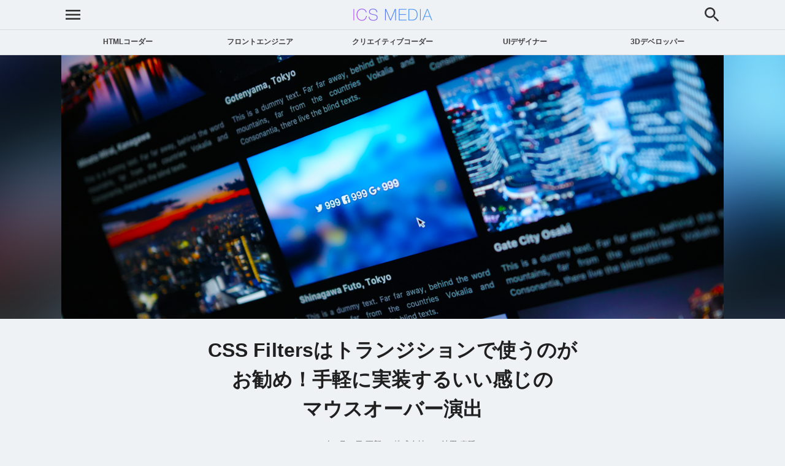

--- FILE ---
content_type: text/html
request_url: https://ics.media/entry/15393/
body_size: 71425
content:
<!DOCTYPE html><html  lang="ja" dir="ltr"><head><meta charset="utf-8"><meta name="viewport" content="width=device-width, initial-scale=1, shrink-to-fit=yes"><title>CSS Filtersはトランジションで使うのがお勧め！手軽に実装するいい感じのマウスオーバー演出 - ICS MEDIA</title><script src="https://cdn.ampproject.org/v0.js" async></script><script src="https://cdn.ampproject.org/v0/amp-twitter-0.1.js" async custom-element="amp-twitter"></script><script src="https://cdn.ampproject.org/v0/amp-youtube-0.1.js" async custom-element="amp-youtube"></script><style>:root{--color-text-p:#404040;--color-text-p-secondary:#606060;--color-text-h:#202020;--color-bg:#eff2f5;--color-bg-code:#fff;--color-bg-footer:#f9f9f9;--color-bg-strong:#fff996;--color-bg-btn:#1976d2;--color-btn-secondary:#e0e0e0;--color-text-a:#1976d2;--color-text-a-hover:var(--primary);--color-text-a-visited:var(--color-text-a);--color-border:#0000001a;--primary:#3223b3;--font-sans:Helvetica Neue,Arial,Hiragino Sans,Hiragino Kaku Gothic ProN,Noto Sans JP,BIZ UDPGothic,Meiryo,sans-serif;--font-mono:SFMono-Regular,Menlo,Consolas,Bitstream Vera Sans Mono,Courier New,Courier,BIZ UDGothic,Meiryo,monospace}@media(prefers-color-scheme:dark){:root{--color-text-p:#d0d0d0;--color-text-p-secondary:#a0a0a0;--color-text-h:#fff;--color-bg:#202020;--color-bg-code:#282c34;--color-bg-footer:#090909;--color-bg-strong:#7a0099;--color-text-a:#90caf9;--color-border:#d6d6d61a;--color-btn-secondary:#404040;--primary:#7e70fe}}@supports (-webkit-touch-callout:none) and (font:-apple-system-body){:root{font:-apple-system-body}}body{background-color:var(--color-bg);font-family:var(--font-sans)}iframe{border:none}.btn-primary{background-color:var(--primary);border-color:var(--primary);color:#fff}@media(min-width:768px){br.mobile{display:none}}@media(min-width:992px){br.tablet{display:none}}</style><style>.ly-top[data-v-78ccc780]{padding-top:88px}.ly-top-header[data-v-78ccc780]{background-color:var(--color-bg);width:100%;z-index:1}@media print{.ly-top-header[data-v-78ccc780]{position:static}}</style><style>.mediaHeader[data-v-fb0b686d]{background:var(--color-bg);border-bottom:1px solid var(--color-border);overflow:hidden;position:fixed;top:0;width:100%;z-index:100}.mediaHeader-row[data-v-fb0b686d]{height:48px;margin:0 auto;max-width:960px;position:relative}@media(min-width:1200px){.mediaHeader-row[data-v-fb0b686d]{max-width:1080px}}.mediaHeader-row h1[data-v-fb0b686d]{left:50%;margin:0;position:absolute;top:50%;transform:translate(-50%,-50%)}.mediaHeader-row-tool[data-v-fb0b686d]{align-items:center;display:flex;position:absolute;right:0;top:50%;transform:translateY(-50%)}.mediaHeader-row-tool_left[data-v-fb0b686d]{left:0;right:auto}@media not (max-width:768px){.mediaHeader-row-tool_left[data-v-fb0b686d]{display:none}}.mediaHeader-row-tool a[data-v-fb0b686d],.mediaHeader-row-tool button[data-v-fb0b686d]{background:#0000;border:none;border-radius:6px;box-sizing:initial;color:var(--color-text-p);display:block;height:32px;outline:none;padding:3px;text-decoration:none;transition:background .2s,box-shadow .2s}.mediaHeader-row-tool a[data-v-fb0b686d]:active,.mediaHeader-row-tool button[data-v-fb0b686d]:active{background:#80808080}.mediaHeader-row-tool a[data-v-fb0b686d]:focus-visible,.mediaHeader-row-tool button[data-v-fb0b686d]:focus-visible{box-shadow:0 0 0 2px var(--primary);outline:none}.mediaHeader-row-tool a[data-v-fb0b686d]:focus:not(:focus-visible),.mediaHeader-row-tool button[data-v-fb0b686d]:focus:not(:focus-visible){box-shadow:none;outline:none}@media(any-hover:hover){.mediaHeader-row-tool a[data-v-fb0b686d]:hover,.mediaHeader-row-tool button[data-v-fb0b686d]:hover{background:#8080804d;box-shadow:none;outline:none}.mediaHeader-row-tool a[data-v-fb0b686d]:hover:focus:not(:focus-visible),.mediaHeader-row-tool button[data-v-fb0b686d]:hover:focus:not(:focus-visible){box-shadow:none}}.mediaHeader-row-tool svg[data-v-fb0b686d]{background:#0000;fill:#333;transition:fill .3s ease}@media(prefers-color-scheme:dark){.mediaHeader-row-tool svg[data-v-fb0b686d]{fill:#ccc}}.mediaHeader-row-tool-item[data-v-fb0b686d]{margin-left:.5rem}.mediaHeader-row-tool-item[data-v-fb0b686d]:first-child{margin-left:0}.menuButton[data-v-fb0b686d]{background:none;border:none;cursor:pointer;outline:none;transition:background .2s,box-shadow .2s}.menuButton[data-v-fb0b686d]:focus-visible{border-radius:6px;box-shadow:0 0 0 2px var(--primary);outline:none}.menuButton[data-v-fb0b686d]:focus:not(:focus-visible){box-shadow:none;outline:none}.menuButton svg rect[data-v-fb0b686d]{transform-origin:center;transition:all .3s ease}@media(any-hover:hover){.menuButton[data-v-fb0b686d]:hover{box-shadow:none;outline:none}.menuButton:hover svg rect[data-v-fb0b686d]:first-child{transform:translateY(-2px)}.menuButton:hover svg rect[data-v-fb0b686d]:nth-child(2){transform:scaleX(.8)}.menuButton:hover svg rect[data-v-fb0b686d]:nth-child(3){transform:translateY(2px)}}.menuDialog[data-v-fb0b686d]{background:#0000;border:none;height:100%;left:0;margin:0;max-height:none;max-width:none;padding:0;position:fixed;top:0;width:100%}.menuDialog[data-v-fb0b686d]::backdrop{background:#00000080;opacity:0;transition:opacity .3s ease}@media(prefers-color-scheme:dark){.menuDialog[data-v-fb0b686d]::backdrop{background:#fff3}}.menuDialog-content[data-v-fb0b686d]{background:var(--color-bg);height:100%;left:0;opacity:0;position:absolute;top:0;transform:translate(-50%);transition:transform .3s ease,opacity .3s ease;width:100%;-webkit-overflow-scrolling:touch}.menuDialog-content[data-v-fb0b686d]::-webkit-scrollbar{width:8px}.menuDialog-content[data-v-fb0b686d]::-webkit-scrollbar-track{background:#0000}.menuDialog-content[data-v-fb0b686d]::-webkit-scrollbar-thumb{background:#8080804d;border-radius:4px}.menuDialog-close[data-v-fb0b686d]{left:3px;position:fixed;top:8px;z-index:1}.menuDialog-title[data-v-fb0b686d]{color:var(--color-text-p);font-size:1.5rem;font-weight:700;margin:3rem 0 2rem}.menuDialog-nav[data-v-fb0b686d]{margin-top:4rem;padding:0 1rem}.menuDialog-list[data-v-fb0b686d]{list-style:none;margin:0;padding:0}.menuDialog-item[data-v-fb0b686d]{margin:0}.menuDialog-link[data-v-fb0b686d]{border-bottom:1px solid var(--color-border);color:var(--color-text-p);display:block;font-size:1.125rem;padding:1rem 0;text-align:center;text-decoration:none;transition:background .2s,padding .2s}.menuDialog-link_current[data-v-fb0b686d]{background:#3223b31a;color:var(--primary);font-weight:700;padding-left:1rem}@media(prefers-color-scheme:dark){.menuDialog-link_current[data-v-fb0b686d]{background:#7e70fe33}}.menuDialog-link[data-v-fb0b686d]:active{background:#80808033}.menuDialog.menu-dialog-open .menuDialog-content[data-v-fb0b686d]{opacity:1;transform:translate(0)}.menuDialog.menu-dialog-open[data-v-fb0b686d]::backdrop{opacity:1}</style><style>body.menu-open{overflow:hidden;position:fixed;width:100%}</style><style>a[data-v-39193113]{align-items:center;background-image:url(/_nuxt/logo-website.Cz5k_taM.png);background-position:50%;background-repeat:no-repeat;background-size:contain;display:flex;height:48px;width:144px}span[data-v-39193113]{visibility:hidden}</style><style>.close-button[data-v-3dcc5db7]{align-items:center;border:none;cursor:pointer;display:flex;justify-content:center;padding:0;transition:background .2s,box-shadow .2s,transform .2s}.close-button[data-v-3dcc5db7]:focus-visible{box-shadow:0 0 0 2px var(--primary)}.close-button svg[data-v-3dcc5db7]{transition:transform .3s ease}@media(any-hover:hover){.close-button:hover svg[data-v-3dcc5db7]{transform:rotate(90deg)}}.close-button--overlay[data-v-3dcc5db7]{background:#8080804d;border-radius:8px;height:44px;width:44px;-webkit-tap-highlight-color:rgba(255,255,255,.2)}.close-button--overlay[data-v-3dcc5db7]:active{background:#80808080}@media(any-hover:hover){.close-button--overlay[data-v-3dcc5db7]:hover{background:#80808080}}.close-button--overlay svg[data-v-3dcc5db7]{fill:#fff}.close-button--menu[data-v-3dcc5db7]{background:#0000;border-radius:6px;height:38px;width:38px}.close-button--menu[data-v-3dcc5db7]:active{background:#80808080}.close-button--menu[data-v-3dcc5db7]:focus:not(:focus-visible){box-shadow:none;outline:none}@media(any-hover:hover){.close-button--menu[data-v-3dcc5db7]:hover{background:#8080804d}.close-button--menu[data-v-3dcc5db7]:hover:focus:not(:focus-visible){box-shadow:none}}.close-button--menu svg[data-v-3dcc5db7]{fill:var(--color-text-p)}</style><style>nav[data-v-fc50f3b4]{background:var(--color-bg);border-bottom:1px solid var(--color-border);position:fixed;top:48px;transition:transform .3s ease;width:100%;z-index:99}nav.category--hidden[data-v-fc50f3b4]{transform:translateY(-100%)}.category-list[data-v-fc50f3b4]{display:flex;justify-content:space-between;margin:0 auto;max-width:960px}@media(min-width:1200px){.category-list[data-v-fc50f3b4]{max-width:1080px}}@media not (min-width:768px){.category-list[data-v-fc50f3b4]{overflow:auto}.category-list[data-v-fc50f3b4]::-webkit-scrollbar{height:2px}.category-list[data-v-fc50f3b4]::-webkit-scrollbar-track{border-radius:0}.category-list[data-v-fc50f3b4]::-webkit-scrollbar-thumb{background-color:#80808080}}.category-list-item[data-v-fc50f3b4]{flex:1}.category-list-item a[data-v-fc50f3b4]{color:var(--color-text-p);display:block;font-feature-settings:"palt";font-size:.75rem;font-weight:700;padding:.75rem 1rem;text-align:center;text-decoration:none;transition:color .2s,background .2s;-webkit-user-select:none;user-select:none;white-space:nowrap;word-break:keep-all}@media(any-hover:hover){.category-list-item a[data-v-fc50f3b4]:hover{background:var(--primary);color:#fff}}.category-list-item a._current[data-v-fc50f3b4],.category-list-item a[aria-current=page][data-v-fc50f3b4]{background:var(--primary);color:#fff}@media not (min-width:768px){.category-list-item a[data-v-fc50f3b4]{font-size:.625rem;padding:.75rem .5rem}}</style><style>.heroSpace[data-v-cb0dd5fc]{background:#000;height:256px;overflow:hidden;position:relative;width:100%}.heroSpace-title[data-v-cb0dd5fc]{align-items:center;color:#fff;display:flex;font-weight:400;height:100%;justify-content:center;position:absolute;text-align:center;width:100%}.heroSpace-title p[data-v-cb0dd5fc]{color:#fff;font-feature-settings:"palt";font-size:1rem;font-weight:400;letter-spacing:.01em;margin:0 auto 16px;max-width:1080px}@media not (min-width:768px){.heroSpace-title p[data-v-cb0dd5fc]{padding-left:16px;padding-right:16px}}.heroSpace-title h1[data-v-cb0dd5fc]{font-feature-settings:"palt";font-size:2rem;font-weight:400;letter-spacing:2px;margin:0 auto;max-width:1080px}@media not (min-width:768px){.heroSpace-title h1[data-v-cb0dd5fc]{font-size:1.5rem;padding-left:16px;padding-right:16px}}.heroSpace_padding[data-v-cb0dd5fc]{height:326px}@media not (min-width:768px){.heroSpace_padding[data-v-cb0dd5fc]{height:212px}}.heroSpace_padding .heroSpace-title[data-v-cb0dd5fc]{align-items:center;display:flex;height:100%;justify-content:center;width:100%}.heroSpace iframe[data-v-cb0dd5fc]{height:100%;position:absolute;width:100%}</style><style>.wbr[data-v-92dd477a]{display:inline-block}</style><style>.top_link[data-v-7c9413f2]{margin-bottom:64px;text-align:center}.entry-column[data-v-7c9413f2]{display:flex;margin:0 auto;max-width:960px;width:100%}</style><style>.site_updater[data-v-d59df9cb]{background:var(--color-bg-footer);bottom:0;margin-top:20px;position:sticky}.site_updater p[data-v-d59df9cb]{margin:0;padding:10px 0;text-align:center}.site_info[data-v-d59df9cb]{background:var(--color-bg-footer);color:var(--color-text-p);padding:32px 0}@media not (min-width:1200px){.site_info[data-v-d59df9cb]{padding:32px 16px}}.site_info-sections[data-v-d59df9cb]{display:grid;gap:32px;grid-template-columns:repeat(3,1fr);margin:0 auto;max-width:960px;width:100%}@media not (min-width:992px){.site_info-sections[data-v-d59df9cb]{gap:16px}}@media not (min-width:768px){.site_info-sections[data-v-d59df9cb]{grid-template-columns:1fr}}@media(min-width:1200px){.site_info-sections[data-v-d59df9cb]{max-width:1080px}}.site_info-sections_item h3[data-v-d59df9cb]{color:var(--color-text-h);font-size:1.5rem;font-weight:400;line-height:1;margin-bottom:16px}.site_info-sections_item p[data-v-d59df9cb]{color:var(--color-text-p-secondary);font-size:.75rem;line-height:1.75;text-align:justify}.site_info-sections_item ul[data-v-d59df9cb]{list-style-position:inside;padding:0 0 0 1rem}.site_info-sections_item ul li[data-v-d59df9cb]{font-size:.75rem;line-height:1.75;list-style:circle}.site_info-sections_item a[data-v-d59df9cb]{color:var(--color-text-p-secondary);text-decoration:none;transition:color .2s}@media(any-hover:hover){.site_info-sections_item a[data-v-d59df9cb]:hover{color:var(--color-text-a-hover)}}</style><style>.copyright[data-v-4b34f398]{font-size:1rem;margin-top:32px;text-align:center}@media(min-width:768px){.copyright br.mobile[data-v-4b34f398]{display:none}}.raw-pages[data-v-4b34f398]{display:flex;font-size:.875rem;gap:24px;justify-content:center;margin-bottom:16px;margin-top:16px}@media not (min-width:768px){.raw-pages[data-v-4b34f398]{flex-direction:column;gap:4px}}.raw-pages a[data-v-4b34f398]{color:var(--color-text-p-secondary);transition:color .2s}@media(any-hover:hover){.raw-pages a[data-v-4b34f398]:hover{color:var(--color-text-a-hover)}}</style><style>.toast-container[data-v-04f5c696]{background:#0000;border:none;inset:unset;left:50%;margin:0;overflow:visible;padding:0;pointer-events:none;top:56px;transform:translate(-50%)}.toast-list[data-v-04f5c696]{flex-direction:column}.toast-item[data-v-04f5c696],.toast-list[data-v-04f5c696]{align-items:center;display:flex;gap:8px}.toast-item[data-v-04f5c696]{background-color:var(--primary);border-radius:8px;color:#fff;font-size:.875rem;padding:12px 20px;pointer-events:auto;-webkit-user-select:none;user-select:none}.toast-item--error[data-v-04f5c696]{background-color:#c62828}.toast-icon[data-v-04f5c696]{flex-shrink:0}.toast-message[data-v-04f5c696]{white-space:nowrap}.toast-item-enter-active[data-v-04f5c696],.toast-item-leave-active[data-v-04f5c696]{transition:opacity .2s ease,transform .2s ease}.toast-item-enter-from[data-v-04f5c696],.toast-item-leave-to[data-v-04f5c696]{opacity:0;transform:translateY(-32px)}.toast-item-move[data-v-04f5c696]{transition:transform .3s ease}</style><style>.eyecatch[data-v-f0f82753]{overflow:hidden;position:relative}.eyecatch .eyecatch-blur-container[data-v-f0f82753]{height:100%;overflow:hidden;position:absolute;width:100%}.eyecatch .eyecatch-blur[data-v-f0f82753]{background-size:cover;content:"";filter:brightness(1.25) blur(64px);height:150%;left:-25%;position:absolute;top:-25%;width:150%}@media not (min-width:992px){.eyecatch .eyecatch-blur[data-v-f0f82753]{display:none}}.eyecatch-inner[data-v-f0f82753]{margin:0 auto;position:relative}@media(min-width:1200px){.eyecatch-inner[data-v-f0f82753]{max-width:1080px}}@media(min-width:992px)and (not (min-width:1200px)){.eyecatch-inner[data-v-f0f82753]{max-width:960px}}.eyecatch-inner-img[data-v-f0f82753]{aspect-ratio:1280/512;contain:paint;height:auto;object-fit:cover;view-transition-name:var(--c7f76742);width:100%}@media not (min-width:768px){.eyecatch-inner-img[data-v-f0f82753]{aspect-ratio:1280/720}}</style><style>@media(min-width:992px){.entry[data-v-9b9d872c]{display:flex;flex-direction:row;gap:32px;margin:0 auto}}.entry-article[data-v-9b9d872c]{margin:0 auto;max-width:720px}@media(min-width:992px)and (not (min-width:1200px)){.entry-article[data-v-9b9d872c]{width:640px}}.entry-sidebar[data-v-9b9d872c]{flex:1}@media not (min-width:992px){.entry-sidebar[data-v-9b9d872c]{display:none}}.article-deprecated[data-v-9b9d872c]{text-align:center}.article-deprecated .article-deprecated-inner[data-v-9b9d872c]{align-items:center;border:1px solid var(--color-border);border-radius:8px;display:inline-grid;gap:8px;grid-template-columns:auto 1fr;line-height:1.75;padding:8px 8px 8px 12px;word-break:auto-phrase}.article-deprecated .article-deprecated-inner .article-deprecated-inner-left[data-v-9b9d872c]{line-height:1}.article-deprecated .article-deprecated-inner .article-deprecated-inner-left svg[data-v-9b9d872c]{fill:var(--color-text-p-secondary)}.article-deprecated .article-deprecated-inner .article-deprecated-inner-right[data-v-9b9d872c]{color:var(--color-text-p-secondary);display:inline-block;font-size:.875rem;text-align:left}</style><style>@charset "UTF-8";.article-date{color:var(--color-text-p-secondary);font-size:.8rem;margin:1rem 0;text-align:center}@media not (min-width:768px){.article-date{padding:0 1rem}}.article-date a{color:currentcolor;text-decoration:none;transition:color .2s}@media(any-hover:hover){.article-date a:hover{color:var(--color-text-a-hover)}}.article-date .article-date-slash{margin-left:.25rem;margin-right:.25rem}.article-tag{display:flex;flex-wrap:wrap;gap:8px 4px;justify-content:center;list-style:none;padding:0}.article-tag li{display:inline-block}.article-tag a{border:1px solid var(--color-text-p);border-radius:6px;color:var(--color-text-p);font-size:.75rem;padding:.2em .5em;text-decoration:none;transition:color .2s,border .2s}@media(any-hover:hover){.article-tag a:hover{border:1px solid var(--color-text-a-hover);color:var(--color-text-a-hover);text-decoration:none}}.article{color:var(--color-text-p);font-size:1rem;line-break:strict;line-height:200%;overflow-wrap:anywhere;word-break:normal}.article h3{color:var(--color-text-h);font-family:var(--font-sans);font-size:2rem;font-variant-east-asian:proportional-width;font-weight:400;letter-spacing:.025em;line-height:1.25;margin-bottom:.5em;margin-top:3em}@media not (min-width:768px){.article h3{font-size:1.5rem}}.article h3:after{background-color:var(--color-border);content:"";display:block;height:1px;margin-top:.25rem}.article h4,.article h5{color:var(--color-text-h);font-family:var(--font-sans);font-variant-east-asian:proportional-width;font-weight:400;letter-spacing:.025em;margin-bottom:1em;margin-top:2em}.article h4{font-size:1.5rem}.article h5{font-size:1.25rem}.article h1,.article h6{background:red;color:#000}.article h1:before,.article h6:before{content:"(この見出しレベルはサポートされてません)"}.article p{text-align:left}.article p small{color:var(--color-text-p-secondary);font-size:.75em}.article p>img{height:auto;max-width:100%}@media not (min-width:768px){.article p>img{margin-left:-1rem;margin-right:-1rem;max-width:none;width:100vw}}@media(min-width:768px){.article p>img{cursor:zoom-in}}.article p>a>img{height:auto;max-width:100%}@media not (min-width:768px){.article p>a>img{margin-left:-1rem;margin-right:-1rem;max-width:none;width:100vw}.article p amp-youtube{margin-left:-1rem;margin-right:-1rem;max-width:100vw}}.article strong{background:linear-gradient(#0000 61%,var(--color-bg-strong) 0,var(--color-bg-strong) 0);font-weight:700}.article code{background-color:var(--color-bg-code);border-radius:.25rem;color:var(--color-text-p);font-family:var(--font-mono);padding:.2rem .4rem}@media not (min-width:768px){.article{padding:0 1rem}}.article a{color:var(--color-text-a);text-decoration:none}@media(any-hover:hover){.article a:hover{color:var(--color-text-a);text-decoration:underline}}.article a:visited{color:var(--color-text-a-visited)}.article a[target=_blank]:after{background-image:url([data-uri]);background-repeat:no-repeat;content:"";display:inline-block;height:.7rem;margin:0 .25rem;width:.7rem}.article ol,.article ul{padding-inline-start:32px}.article li{list-style:inherit}.article>section>iframe{aspect-ratio:16/9;height:auto;width:100%}@media not (min-width:768px){.article>section>iframe{margin-left:-1rem;margin-right:-1rem;max-width:none;width:100vw}}.article kbd{background-color:var(--color-bg-code);border-radius:4px;color:inherit;font-family:var(--font-mono);padding:.2rem .4rem;white-space:nowrap}.article blockquote{background:var(--color-bg-code);border-radius:6px;color:var(--color-text-p);margin:0;padding:1em}.article blockquote p{margin:0}.article pre{background:var(--color-bg-code);border-radius:5px;color:var(--color-text-p);font-family:var(--font-mono);font-size:.9rem;line-height:150%;overflow:auto;overflow-wrap:break-word;position:relative;word-break:break-all}@media not (min-width:768px){.article pre{font-size:.8rem;margin-left:-1rem;margin-right:-1rem}}.article pre>code{padding:20px}.article code.hljs,.article pre>code{box-sizing:border-box;display:block;position:relative}.article code.hljs{padding:36px 20px 20px}.article code.hljs:before{background:var(--color-text-p);border-radius:999px;color:var(--color-bg);display:inline-block;font-size:.625rem;font-weight:700;left:12px;line-height:1.5;padding:2px 8px;position:absolute;top:10px;-webkit-user-select:none;user-select:none}.article code.hljs.language-javascript:before,.article code.hljs.language-js:before{content:"JS"}.article code.hljs.language-json:before{content:"JSON"}.article code.hljs.language-xml:before{content:"XML"}.article code.hljs.language-html:before{content:"HTML"}.article code.hljs.language-css:before{content:"CSS"}.article code.hljs.language-scss:before{content:"SCSS"}.article code.hljs.language-ts:before,.article code.hljs.language-typescript:before{content:"TypeScript"}.article code.hljs.language-actionscript:before{content:"ActionScript 3.0"}.article code.hljs.language-cs:before{content:"C#"}.article code.hljs.language-bash:before{content:"コマンドライン"}.article code.hljs.language-swift:before{content:"Swift"}.article code.hljs.language-glsl:before{content:"GLSL"}.article code.hljs.language-vue:before{content:"Vue"}.breadcrumb{margin:5rem auto 1rem;max-width:1080px}@media not (min-width:1200px){.breadcrumb{margin:0 1rem}}.breadcrumb ul{display:block;font-size:.9rem;list-style:none;overflow:hidden;padding:0;width:100%}.breadcrumb li{display:inline;word-break:break-all}.breadcrumb li:before{content:"/";margin:0 .5rem}.breadcrumb li:first-child:before{content:none}.breadcrumb li a{color:var(--color-text-p);text-decoration:none}.breadcrumb li a:visited{color:currentcolor}@media(any-hover:hover){.breadcrumb li a:hover{color:var(--color-text-a-hover)}}.wrap{overflow:hidden}@media(min-width:768px){.wrap{margin:0 auto;max-width:720px}}.wrap_960{margin:0 auto}@media(min-width:1200px){.wrap_960{max-width:1080px}}@media(min-width:992px)and (not (min-width:1200px)){.wrap_960{max-width:960px}}footer #copyright{font-size:.75rem;text-align:center}hr{border-color:var(--color-text-p);border-style:inset;border-width:1px;display:block;margin-block:.5em;margin-inline:auto;opacity:.5;overflow:hidden;unicode-bidi:isolate}table{font-size:.9rem;line-height:1.5;width:100%;word-break:break-all}table td,table th{border-top:1px solid var(--color-border);padding:.5rem .25rem;vertical-align:top}table thead th{border-bottom:1px solid var(--color-border);vertical-align:bottom}</style><style>h2.article_title[data-v-3469d367]{color:var(--color-text-h);font-family:var(--font-sans);font-feature-settings:"palt";font-size:2rem;font-weight:700;letter-spacing:.005em;line-height:1.5;margin-left:auto;margin-right:auto;max-width:720px;text-align:center}@media not (min-width:768px){h2.article_title[data-v-3469d367]{font-size:5vw;padding:0 .25rem}}h2.article_title[data-v-3469d367] strong{background:none;font-size:1.5em;font-weight:700}h2.article_title[data-v-3469d367] small{font-size:.75em;font-weight:inherit}h2.article_title[data-v-3469d367] span.wbr{display:inline-block}</style><style>@media not (min-width:768px){.article-date-item[data-v-e0898aed]{display:inline-block}}</style><style>.sns-share[data-v-0a3f9aa3]{display:flex;gap:8px;justify-content:center;margin:1rem 0;text-align:center}.sns-share-badge[data-v-0a3f9aa3]{display:inline-block;font-size:12px;font-weight:700;line-height:1;margin-top:3px;padding:3px 6px;-webkit-user-select:none;user-select:none}.sns-share-btn[data-v-0a3f9aa3]{border-radius:6px;display:block;height:44px;transition:background-color .2s;width:44px}.sns-share-btn._x[data-v-0a3f9aa3]{background-color:#000;background-image:url("data:image/svg+xml;charset=utf-8,%3Csvg xmlns='http://www.w3.org/2000/svg' width='240' height='240' fill='none' viewBox='0 0 240 240'%3E%3Cpath fill='%23fff' d='m88.2 60.66 81.26 118.15h-18.04L70.16 60.66zm4.73-9H53.04l93.64 136.15h39.89zM132.54 109.25l49.7-57.59h-11.25l-43.44 50.33z'/%3E%3Cpath fill='%23fff' d='m105.36 127.72-52.32 60.62H64.3l46.05-53.36z'/%3E%3C/svg%3E");background-repeat:no-repeat;background-size:contain}@media(any-hover:hover){.sns-share-btn._x[data-v-0a3f9aa3]:hover{background-color:#111}}.sns-share-btn._facebook[data-v-0a3f9aa3]{background-color:#32529f;background-image:url("data:image/svg+xml;charset=utf-8,%3Csvg xmlns='http://www.w3.org/2000/svg' viewBox='0 0 512 512'%3E%3Cpath fill='%23fff' d='M212 197h-37v60h37v176h70V257h50l5-60h-55v-33c0-14 3-20 17-20h38V83h-49c-52 0-76 23-76 67z'/%3E%3C/svg%3E");background-repeat:no-repeat;background-size:contain}@media(any-hover:hover){.sns-share-btn._facebook[data-v-0a3f9aa3]:hover{background-color:#2a4887}}.sns-share-btn._hatena[data-v-0a3f9aa3]{background-color:#00a4de;background-image:url("data:image/svg+xml;charset=utf-8,%3Csvg xmlns='http://www.w3.org/2000/svg' viewBox='0 0 500 500'%3E%3Cpath fill='%23fff' d='M278.2 258.1q-13.6-15.2-37.8-17c14.4-3.9 24.8-9.6 31.4-17.3s9.8-17.8 9.8-30.7A55 55 0 0 0 275 166a48.8 48.8 0 0 0-19.2-18.6c-7.3-4-16-6.9-26.2-8.6s-28.1-2.4-53.7-2.4h-62.3v227.2h64.2q38.7 0 55.8-2.6c11.4-1.8 20.9-4.8 28.6-8.9a52.5 52.5 0 0 0 21.9-21.4c5.1-9.2 7.7-19.9 7.7-32.1 0-16.9-4.5-30.4-13.6-40.5m-107-71.4h13.3q23.1 0 31 5.2c5.3 3.5 7.9 9.5 7.9 18s-2.9 14-8.5 17.4-16.1 5-31.4 5h-12.3zM224 317c-6.1 3.7-16.5 5.5-31.1 5.5h-21.7V273h22.6c15 0 25.4 1.9 30.9 5.7s8.4 10.4 8.4 20-3 14.7-9.2 18.4zm133.6-10.9a28.8 28.8 0 1 0 28.8 28.8 28.8 28.8 0 0 0-28.8-28.8m-25-169.7h50v151.52h-50z'/%3E%3C/svg%3E");background-repeat:no-repeat;background-size:contain}@media(any-hover:hover){.sns-share-btn._hatena[data-v-0a3f9aa3]:hover{background-color:#0091c8}}</style><style>.series[data-v-dee7a293]{margin-bottom:16px;margin-top:48px}.series-heading[data-v-dee7a293]{color:var(--color-text-p-secondary);font-size:.875rem;font-weight:400;margin:0 0 12px;text-align:center}.series-list[data-v-dee7a293]{display:grid;gap:12px;grid-template-columns:repeat(auto-fit,minmax(min(100%,280px),1fr));list-style:none;margin:0;padding:0}.series-item[data-v-dee7a293]{display:flex;margin:0}.series-link[data-v-dee7a293]{align-items:flex-start;background-color:var(--color-bg-code);border:2px solid #0000;border-radius:6px;color:var(--color-text-h);display:flex;flex:1;gap:12px;padding:16px 20px;transition:background-color .2s,border-color .2s}.series-link[data-v-dee7a293],.series-link[data-v-dee7a293]:active,.series-link[data-v-dee7a293]:hover,.series-link[data-v-dee7a293]:visited{text-decoration:none}.series-link-icon[data-v-dee7a293]{align-items:center;align-self:center;background-color:var(--primary);border-radius:50%;color:#fff;display:flex;flex-shrink:0;height:40px;justify-content:center;width:40px}.series-link-icon svg[data-v-dee7a293]{transition:transform .2s}.series-link-content[data-v-dee7a293]{display:flex;flex:1;flex-direction:column;gap:2px;min-width:0}.series-link-label[data-v-dee7a293]{color:var(--primary);font-size:.75rem;font-weight:400}.series-link-title[data-v-dee7a293]{color:var(--color-text-h);display:-webkit-box;font-size:1rem;font-weight:400;-webkit-line-clamp:2;line-height:1.4;overflow:hidden;word-break:auto-phrase;-webkit-box-orient:vertical}@media(any-hover:hover){.series-link[data-v-dee7a293]:hover{background-color:var(--color-bg);border-color:var(--primary)}.series-link--prev:hover .series-link-icon svg[data-v-dee7a293]{transform:translate(-3px)}.series-link--next:hover .series-link-icon svg[data-v-dee7a293]{transform:translate(3px)}}</style><style>.sidebar{position:sticky;top:64px}.sidebarList{background-color:var(--color-bg-content-static);border-radius:8px;font-size:.75rem;line-height:1.5;list-style:none;max-height:calc(100vh - 96px);overflow:auto;padding:16px;position:relative;--color-bg-content-static:#fff;--color-contents-shadow:#0003}@media(prefers-color-scheme:dark){.sidebarList{--color-bg-content-static:#303030;--color-contents-shadow:#0006}}.sidebarList:before{background-color:var(--color-border);content:"";height:calc(100% - 64px);position:absolute;top:32px;width:1px}.sidebarList_item{color:var(--color-text-p-secondary);font-weight:700;padding-left:16px;position:relative;word-break:auto-phrase}.sidebarList_item:before{background-color:var(--color-btn-secondary);border:3px solid var(--color-bg-content-static);border-radius:50%;content:"";height:6px;left:-5.5px;position:absolute;top:6px;transition:background-color .3s;width:6px}@media(any-hover:hover){.sidebarList_item:hover:before{background-color:var(--primary)}}.sidebarList_item>a{display:inline-block;padding:4px 0;position:relative;transition:color .3s;width:100%}.sidebarList_item__sub{font-size:.75rem;font-weight:400}.sidebarList_item__sub:before{height:4px;left:-4.5px;top:8px;width:4px}.sidebarList_item__sub>a{padding-left:1em}.sidebarList_item.is-active>a{color:var(--primary)}.sidebarList_item.is-active:before{background-color:var(--primary)}@media(any-hover:hover){.sidebarList_item>a:hover{color:var(--primary)}}</style><style>.image-popup-close[data-v-25d21f2d]{position:absolute;right:8px;top:8px}.image-popup-dialog[data-v-25d21f2d]{display:none}.image-popup-dialog[data-v-25d21f2d]::backdrop{background-color:#000000d9;opacity:0;transition:opacity .3s ease}.image-popup-dialog[open][data-v-25d21f2d]{align-items:center;background:#0000;border:none;box-sizing:border-box;cursor:zoom-out;display:flex;height:100%;height:100dvh;inset:0;justify-content:center;margin:0;max-height:100%;max-height:100dvh;max-width:100%;overflow:hidden;overscroll-behavior:contain;padding:24px;position:fixed;touch-action:none;width:100%}@media not (min-width:768px){.image-popup-dialog[open][data-v-25d21f2d]{padding:12px}}.image-popup-dialog[open] .image-popup-close[data-v-25d21f2d]{opacity:0;transition:opacity .3s ease,background .2s,box-shadow .2s,transform .2s}.image-popup-dialog[open].is-open[data-v-25d21f2d],.image-popup-dialog[open].is-open[data-v-25d21f2d]::backdrop{opacity:1}.image-popup-dialog[open].is-open .image-popup-close[data-v-25d21f2d]{opacity:1;transition-delay:.15s}.image-popup-container[data-v-25d21f2d]{align-items:center;display:flex;height:100%;justify-content:center;width:100%}.image-popup-img[data-v-25d21f2d]{box-shadow:0 8px 32px #0006;cursor:default;max-height:100%;max-width:100%}</style><style>::view-transition-new(popup-image),::view-transition-old(popup-image){animation:none;mix-blend-mode:normal}::view-transition-image-pair(popup-image){isolation:auto}::view-transition-group(popup-image){animation-duration:.3s;animation-timing-function:ease}</style><style>.SnsButtons[data-v-1d92f0df]{display:flex;flex-direction:column;gap:16px;padding-bottom:32px;padding-top:32px}.SnsButtons-sns[data-v-1d92f0df]{display:flex;flex-flow:row wrap;gap:20px;justify-content:center}.SnsButtons-desc[data-v-1d92f0df],.SnsButtons-top[data-v-1d92f0df]{text-align:center}.SnsButtons-desc[data-v-1d92f0df]{font-size:.875rem}.SnsButtons-head[data-v-1d92f0df]{align-items:center;display:flex;gap:12px;justify-content:center;text-align:center}.SnsButtons-head-decoration[data-v-1d92f0df]{color:var(--color-text-p-secondary);transition:all .3s ease}.SnsButtons-head-text[data-v-1d92f0df]{color:var(--color-text-h);font-size:1.5rem;letter-spacing:.025em}</style><style>.btn-circle[data-v-24a959ad]{align-items:center;background:#0000;border:2px solid var(--color-border);border-radius:50%;box-sizing:border-box;color:var(--color-text-p);display:flex;flex-shrink:0;height:64px;justify-content:center;overflow:hidden;position:relative;text-decoration:none;transition:all .3s ease;width:64px}.btn-circle[data-v-24a959ad]:hover{background:var(--color-text-h);border-color:var(--color-text-h);color:var(--color-bg)}.btn-circle[data-v-24a959ad]:active{transform:translateY(1px)}.btn-circle .btn-icon[data-v-24a959ad]{flex-shrink:0;height:24px;position:relative;transition:all .3s ease;width:24px;z-index:1}.btn-ripple[data-v-24a959ad]{left:0;pointer-events:none;top:0;transform:scale(0);will-change:transform;z-index:0}.btn-ripple[data-v-24a959ad],.btn-ripple[data-v-24a959ad]:before{display:block;position:absolute}.btn-ripple[data-v-24a959ad]:before{background-color:var(--color-text-h);border-radius:50%;content:"";height:120px;transform:translate(-50%,-50%);width:120px}.hint[data-v-24a959ad]{background:#0000;border:none;left:anchor(center);margin:0;opacity:0;overflow:visible;padding:0;position:absolute;scale:.6;top:anchor(bottom);transform:translate(-50%) translateY(16px);transform-origin:left;transition:opacity .2s,scale .2s,translate .2s,display allow-discrete .2s;translate:0 -8px;white-space:nowrap}.hint[data-v-24a959ad]:popover-open{opacity:1;scale:1;translate:0 0}@starting-style{.hint[data-v-24a959ad]:popover-open{opacity:0;scale:.6;translate:0 -8px}}.hint__inner[data-v-24a959ad]{background:#333536;border-radius:4px;color:#fff;font-size:1rem;overflow:visible;padding:4px 8px;position:relative}.hint__inner[data-v-24a959ad]:before{background:#333536;content:"";display:block;height:6px;left:50%;position:absolute;rotate:45deg;top:-3px;translate:-50% 0;width:6px}</style><style>.author-info[data-v-3bfdd5d5]{display:flex;margin:32px auto;max-width:640px}@media not (min-width:768px){.author-info[data-v-3bfdd5d5]{padding-left:16px;padding-right:16px}}.author-info .btn[data-v-3bfdd5d5]{border:1px solid #0000;border-radius:.25rem;cursor:pointer;display:inline-block;font-size:1rem;font-weight:400;line-height:1.25;padding:.5rem 1rem;text-align:center;transition:all .2s ease-in-out;-webkit-user-select:none;user-select:none;vertical-align:middle;white-space:nowrap}.author-info .btn[data-v-3bfdd5d5],.author-info .btn[data-v-3bfdd5d5]:active,.author-info .btn[data-v-3bfdd5d5]:hover{text-decoration:none}.author-info .btn-x[data-v-3bfdd5d5]{align-items:center;display:inline-flex;font-size:.75rem;padding:.1em .25em .1em .1em}.author-info .btn-x svg[data-v-3bfdd5d5]{margin-right:.25rem}.author-avatar[data-v-3bfdd5d5]{margin-right:24px}.author-avatar img[data-v-3bfdd5d5]{border-radius:50%}.author-avatar._large img[data-v-3bfdd5d5]{height:128px;width:128px}.author-desc[data-v-3bfdd5d5]{line-height:1.75}.author-desc-name[data-v-3bfdd5d5]{color:var(--color-text-h);display:flex;font-size:1.25rem;margin:0}@media(min-width:768px){.author-desc-name[data-v-3bfdd5d5]{align-items:center;gap:16px}}@media not (min-width:768px){.author-desc-name[data-v-3bfdd5d5]{flex-direction:column;gap:4px}}.author-desc-script[data-v-3bfdd5d5]{color:var(--color-text-p);font-size:.9rem}.author-desc-script[data-v-3bfdd5d5] a{color:var(--color-text-a)}@media(any-hover:hover){.author-desc-script[data-v-3bfdd5d5] a:hover{color:var(--color-text-a-hover)}}.author-desc-script[data-v-3bfdd5d5] a:visited{color:var(--color-text-a-visited)}.is-inview img[data-v-3bfdd5d5]{view-transition-name:var(--v070a0bbc)}</style><style>.banner-img[data-v-f4511a57]{border-radius:6px;height:auto;width:100%}@media not (min-width:768px){.banner-img[data-v-f4511a57]{border-radius:0}}.banners ul[data-v-f4511a57]{list-style:none;margin:0 auto;padding:0;width:640px}@media not (min-width:768px){.banners ul[data-v-f4511a57]{grid-template-columns:repeat(1,1fr);width:auto}}@media(any-hover:hover){.banners a[data-v-f4511a57]:hover{filter:brightness(1.2)}}</style><style>.related[data-v-3590de00]{margin:64px 0}.related-in[data-v-3590de00]{margin:0 auto;max-width:960px}@media(min-width:1200px){.related-in[data-v-3590de00]{max-width:1080px}}@media not (min-width:1200px){.related-in[data-v-3590de00]{padding:0 1rem}}.related-in-head[data-v-3590de00]{color:var(--color-text-h);font-family:var(--font-sans);font-feature-settings:"palt";font-size:1.5rem;font-weight:400;text-align:center}.related-in-ul[data-v-3590de00]{display:grid;gap:1rem;grid-template-columns:1fr 1fr 1fr 1fr;list-style:none;margin:0;padding:0}@media not (min-width:768px){.related-in-ul[data-v-3590de00]{grid-template-columns:repeat(auto-fill,minmax(145px,1fr))}}.related-in-ul-li-thumb[data-v-3590de00]{border-radius:6px;margin:0 0 10px;position:relative;transition:all .2s}.related-in-ul-li-thumb-img[data-v-3590de00]{border-radius:6px;height:auto;width:100%}.related-in-ul-li-thumb[data-v-3590de00]:after{border:2px solid #0000;border-radius:6px;box-sizing:border-box;content:"";display:block;height:100%;left:0;pointer-events:none;position:absolute;top:0;transition:border-color .2s;width:100%}.related-in-ul-li-title[data-v-3590de00]{font-size:.9rem;line-height:1.5;text-align:left}.related-in-ul li a[data-v-3590de00]{color:var(--color-text-p);display:block;text-decoration:none}@supports (word-break:auto-phrase){.related-in-ul li a[data-v-3590de00]{word-break:auto-phrase}}@media(any-hover:hover){.related-in-ul li a[data-v-3590de00]:hover{color:var(--color-text-a-hover)}.related-in-ul li a:hover .related-in-ul-li-thumb[data-v-3590de00]:after{border-color:var(--primary)}.related-in-ul li a:hover .related-in-ul-li-title[data-v-3590de00]{text-decoration:none}}</style><style>.top-button[data-v-b5fbc6dc]{--ease-out-expo:cubic-bezier(.16,1,.3,1);align-items:center;background-color:var(--primary);border:1px solid #0000;border-radius:4px;color:#fff;cursor:pointer;display:inline-flex;font-size:1rem;justify-content:center;min-width:150px;overflow:hidden;padding:.375rem .75rem;position:relative;transition:color .6s var(--ease-out-expo),border-color .6s var(--ease-out-expo);z-index:1}.top-button_arrow[data-v-b5fbc6dc]{background-color:#fff;display:block;height:1rem;margin-left:16px;position:relative;transform:translate(-4px);transition:background-color .6s var(--ease-out-expo),transform .6s var(--ease-out-expo);width:1rem}.top-button_object[data-v-b5fbc6dc]{display:block;left:0;pointer-events:none;position:absolute;top:0;transform:scale(0);will-change:transform;z-index:-1}.top-button_object[data-v-b5fbc6dc]:before{background-color:#fff;border-radius:50%;content:"";display:block;height:280px;position:absolute;transform:translate(-50%,-50%);width:280px}.top-button__large[data-v-b5fbc6dc]{font-size:1.25rem;padding:8px 16px}@media(max-width:768px){.top-button__large[data-v-b5fbc6dc]{font-size:1.125rem}}.top-button__large .top-button_object[data-v-b5fbc6dc]:before{height:380px;width:380px}.top-button__secondary[data-v-b5fbc6dc]{background-color:var(--color-btn-secondary);color:var(--color-text-h)}.top-button__secondary .top-button_arrow[data-v-b5fbc6dc]{background-color:var(--color-text-h)}.top-button__dark[data-v-b5fbc6dc]{background-color:var(--primary)}.top-button__secondary-dark[data-v-b5fbc6dc]{background-color:var(--color-bg);color:var(--color-text-h)}.top-button__secondary-dark .top-button_arrow[data-v-b5fbc6dc]{background-color:var(--color-text-p-secondary)}.top-button__secondary-dark .top-button_object[data-v-b5fbc6dc]:before{background-color:var(--color-text-h)}@media(any-hover:hover){.top-button[data-v-b5fbc6dc]:hover{border-color:var(--primary);color:var(--primary)}.top-button:hover .top-button_arrow[data-v-b5fbc6dc]{background-color:var(--primary);transform:translate(4px)}.top-button:hover.top-button__secondary[data-v-b5fbc6dc]{border-color:var(--color-border);color:var(--color-text-h)}.top-button:hover.top-button__dark[data-v-b5fbc6dc]{border-color:var(--primary)}.top-button:hover.top-button__dark .top-button_arrow[data-v-b5fbc6dc]{background-color:var(--color-text-p-secondary)}.top-button:hover.top-button__secondary-dark[data-v-b5fbc6dc]{background-color:var(--color-bg);border-color:var(--color-border);color:var(--color-text-h)}}</style><style>.header-breadcrumb[data-v-b934bba3]{background:var(--color-bg);container-type:inline-size;top:0;width:100%;z-index:10}.header-breadcrumb__inner[data-v-b934bba3]{font-size:.75rem;margin:0 auto;max-width:960px}@container (1200px <= width){.header-breadcrumb__inner[data-v-b934bba3]{max-width:1080px}}@media not (min-width:992px){.header-breadcrumb__inner[data-v-b934bba3]{padding-left:16px;padding-right:16px}}.header-breadcrumb__inner ul[data-v-b934bba3]{margin:0;overflow:hidden;padding:0;width:100%}.header-breadcrumb__inner ul li[data-v-b934bba3]{color:#ccc;display:inline;line-height:36px;margin-right:.5em;overflow:hidden;text-overflow:ellipsis;white-space:nowrap}.header-breadcrumb__inner ul li a[data-v-b934bba3]{color:var(--color-text-p);line-height:inherit;text-decoration:none;transition:all .3s}@media(any-hover:hover){.header-breadcrumb__inner ul li a[data-v-b934bba3]:hover{color:var(--color-text-a)}}.header-breadcrumb__inner ul li[data-v-b934bba3]:after{content:"/";margin-left:.5em}.header-breadcrumb__inner ul li[data-v-b934bba3]:last-child{margin-left:0}.header-breadcrumb__inner ul li[data-v-b934bba3]:last-child:after{content:""}.header-breadcrumb__inner ul li .date[data-v-b934bba3]{color:#888}.header-breadcrumb__inner nav[data-v-b934bba3]{line-height:36px;min-width:60px}@media not (min-width:1200px){.header-breadcrumb__inner nav[data-v-b934bba3]{margin-right:10px}}</style><style>.SnsButtons-vertical[data-v-4a15f328]{left:20px;position:fixed;top:50%;transform:translateY(-50%);z-index:100}.SnsButtons-vertical-inner[data-v-4a15f328]{display:flex;flex-direction:column;gap:16px}@media(max-width:1280px){.SnsButtons-vertical[data-v-4a15f328]{display:none}}</style><link rel="stylesheet" href="/_nuxt/entry.BNojbw_3.css" crossorigin><link rel="stylesheet" href="/_nuxt/Logo.kU5uMr5Z.css" crossorigin><link rel="stylesheet" href="/_nuxt/CopyrightFooter.78YK0G9O.css" crossorigin><link rel="stylesheet" href="/_nuxt/CloseButton.vwzLPIH_.css" crossorigin><link rel="stylesheet" href="/_nuxt/style.DBfDaCuN.css" crossorigin><link rel="stylesheet" href="/_nuxt/StaffItem.CLPg_eio.css" crossorigin><link rel="stylesheet" href="/_nuxt/RippleButton.pef-Q6fq.css" crossorigin><link rel="modulepreload" as="script" crossorigin href="/_nuxt/nAJGKVHG.js"><link rel="modulepreload" as="script" crossorigin href="/_nuxt/CHuMw2_-.js"><link rel="modulepreload" as="script" crossorigin href="/_nuxt/DJaY2Rku.js"><link rel="modulepreload" as="script" crossorigin href="/_nuxt/Dpdv7X3F.js"><link rel="modulepreload" as="script" crossorigin href="/_nuxt/Cs-m05op.js"><link rel="modulepreload" as="script" crossorigin href="/_nuxt/B1qVl6OB.js"><link rel="modulepreload" as="script" crossorigin href="/_nuxt/dLS33sxv.js"><link rel="modulepreload" as="script" crossorigin href="/_nuxt/B4aEm9ve.js"><link rel="modulepreload" as="script" crossorigin href="/_nuxt/CQme5Fve.js"><link rel="modulepreload" as="script" crossorigin href="/_nuxt/B_R9aXGq.js"><link rel="modulepreload" as="script" crossorigin href="/_nuxt/58FJ5DpD.js"><link rel="modulepreload" as="script" crossorigin href="/_nuxt/2lgU8z2W.js"><link rel="modulepreload" as="script" crossorigin href="/_nuxt/DLDmw_qU.js"><link rel="modulepreload" as="script" crossorigin href="/_nuxt/BwnQBT-2.js"><link rel="modulepreload" as="script" crossorigin href="/_nuxt/DTwm8_9O.js"><link rel="modulepreload" as="script" crossorigin href="/_nuxt/BbyR20i8.js"><link rel="modulepreload" as="script" crossorigin href="/_nuxt/D4rnJ8JA.js"><link rel="modulepreload" as="script" crossorigin href="/_nuxt/DkpiRbEi.js"><link rel="modulepreload" as="script" crossorigin href="/_nuxt/DU2oTVfN.js"><link rel="modulepreload" as="script" crossorigin href="/_nuxt/DUpZtj8Y.js"><link rel="modulepreload" as="script" crossorigin href="/_nuxt/BRQPBDlQ.js"><link rel="preload" as="fetch" fetchpriority="low" crossorigin="anonymous" href="/_nuxt/builds/meta/7f4c339d-c5cc-4328-83b2-cf77176f528a.json"><link rel="dns-prefetch" href="https://ics-creative.github.io"><link rel="prefetch" as="image" type="image/png" href="/_nuxt/logo-website.Cz5k_taM.png"><meta name="referrer" content="unsafe-url"><meta name="format-detection" content="telephone=no"><meta name="author" content="株式会社ICS"><meta name="color-scheme" content="light dark"><meta name="theme-color" content="#eff2f5" media="(prefers-color-scheme: light)"><meta name="theme-color" content="#202020" media="(prefers-color-scheme: dark)"><meta name="apple-mobile-web-app-title" content="ICS MEDIA"><meta name="apple-mobile-web-app-status-bar-style" content="default"><link rel="icon" href="/_assets/icons/favicon.png"><link rel="apple-touch-icon" href="/_assets/icons/apple-touch-icon.png"><link rel="alternate" type="application/rss+xml" href="/feed/atom.xml"><link rel="manifest" href="/_assets/manifest_static.json"><link rel="author" href="http://www.hatena.ne.jp/ics-media/"><meta name="description" content="CSS Filtersとはボカシや色調整などグラフィカルな効果が得られるCSSの機能です。この記事では「マウスオーバーなどの表現を作るのにCSSFiltersが便利」ということを紹介します。CSSFiltersの使い方は簡単。CSSのfilterプロパティに適用したい種類の指定を行うだけです。"><meta property="article:author" content="https://www.facebook.com/icswebjp"><meta property="fb:pages" content="1414915712086775"><meta property="og:locale" content="ja_JP"><meta property="og:type" content="website"><meta property="og:title" content="CSS Filtersはトランジションで使うのがお勧め！手軽に実装するいい感じのマウスオーバー演出 - ICS MEDIA"><meta property="og:description" content="CSS Filtersとはボカシや色調整などグラフィカルな効果が得られるCSSの機能です。この記事では「マウスオーバーなどの表現を作るのにCSSFiltersが便利」ということを紹介します。CSSFiltersの使い方は簡単。CSSのfilterプロパティに適用したい種類の指定を行うだけです。"><meta property="og:url" content="https://ics.media/entry/15393/"><meta property="og:site_name" content="ICS MEDIA"><meta property="og:image" content="https://ics.media/entry/15393/images/eyecatch.png"><meta name="twitter:card" content="summary_large_image"><meta name="twitter:description" content="CSS Filtersとはボカシや色調整などグラフィカルな効果が得られるCSSの機能です。この記事では「マウスオーバーなどの表現を作るのにCSSFiltersが便利」ということを紹介します。CSSFiltersの使い方は簡単。CSSのfilterプロパティに適用したい種類の指定を行うだけです。"><meta name="twitter:title" content="CSS Filtersはトランジションで使うのがお勧め！手軽に実装するいい感じのマウスオーバー演出 - ICS MEDIA"><meta name="twitter:image" content="https://ics.media/entry/15393/images/eyecatch.png"><meta name="twitter:site" content="@icsweb"><meta property="article:published_time" content="2017-04-20T00:00:00+09:00"><meta property="article:modified_time" content="2023-03-10T00:00:00+09:00"><meta property="og:updated_time" content="2023-03-10T00:00:00+09:00"><meta name="date" content="2023-03-10T00:00:00+09:00"><meta name="robots" content="max-image-preview:large"><link rel="canonical" href="https://ics.media/entry/15393/"><script type="application/ld+json">{"@context":"http://schema.org","@type":"BlogPosting","mainEntityOfPage":{"@type":"WebPage","@id":"https://ics.media/entry/15393/"},"headline":"CSS Filtersはトランジションで使うのがお勧め！手軽に実装するいい感じのマウスオーバー演出","image":{"@type":"ImageObject","url":"/entry/15393/images/eyecatch.png","height":512,"width":1280},"datePublished":"2017-04-20","dateModified":"2023-03-10","author":{"@type":"Organization","name":"株式会社ICS"},"publisher":{"@type":"Organization","name":"株式会社ICS","logo":{"@type":"ImageObject","url":"/_assets/icons/apple-touch-icon.png","width":512,"height":512}},"description":""}</script><script type="module" src="/_nuxt/nAJGKVHG.js" crossorigin></script></head><body><!--teleport start anchor--><dialog class="image-popup-dialog" aria-label="画像の拡大表示" data-v-25d21f2d><div class="image-popup-container" data-v-25d21f2d><img src="" alt="" class="image-popup-img" data-v-25d21f2d></div><button class="close-button close-button--overlay image-popup-close" title="とじる" data-v-25d21f2d data-v-3dcc5db7><svg width="32" height="32" viewBox="0 0 24 24" data-v-3dcc5db7><path d="M19 6.41L17.59 5 12 10.59 6.41 5 5 6.41 10.59 12 5 17.59 6.41 19 12 13.41 17.59 19 19 17.59 13.41 12z" data-v-3dcc5db7></path></svg></button></dialog><!--teleport anchor--><div id="__nuxt"><div class="ly-top" data-v-78ccc780><div class="ly-top-header" data-v-78ccc780><div class="mediaHeader" data-v-78ccc780 data-v-fb0b686d><div class="mediaHeader-row" data-v-fb0b686d><div class="mediaHeader-row-tool mediaHeader-row-tool_left" data-v-fb0b686d><span class="mediaHeader-row-tool-item mediaHeader-row-tool-item_menu" data-v-fb0b686d><button class="menuButton" title="メニューを開く" aria-label="メニューを開く" data-v-fb0b686d><svg width="32" height="32" viewBox="0 0 24 24" data-v-fb0b686d><rect x="3" y="6" width="18" height="2" data-v-fb0b686d></rect><rect x="3" y="11" width="18" height="2" data-v-fb0b686d></rect><rect x="3" y="16" width="18" height="2" data-v-fb0b686d></rect></svg></button></span></div><h1 data-v-fb0b686d><a href="/" class="" title="ICS MEDIA" data-v-fb0b686d data-v-39193113><span data-v-39193113>ICS MEDIA</span></a></h1><div class="mediaHeader-row-tool" data-v-fb0b686d><span class="mediaHeader-row-tool-item mediaHeader-row-tool-item_search" data-v-fb0b686d><a href="/entry/search/" class="" title="サイト内を検索する" data-v-fb0b686d><svg width="32" height="32" viewBox="0 0 24 24" data-v-fb0b686d><path d="M15.5 14h-.79l-.28-.27C15.41 12.59 16 11.11 16 9.5 16 5.91 13.09 3 9.5 3S3 5.91 3 9.5 5.91 16 9.5 16c1.61 0 3.09-.59 4.23-1.57l.27.28v.79l5 4.99L20.49 19l-4.99-5zm-6 0C7.01 14 5 11.99 5 9.5S7.01 5 9.5 5 14 7.01 14 9.5 11.99 14 9.5 14z" data-v-fb0b686d></path><path d="M0 0h24v24H0z" fill="none" data-v-fb0b686d></path></svg></a></span></div></div><dialog class="menuDialog" data-v-fb0b686d><div class="menuDialog-content" data-v-fb0b686d><button class="close-button close-button--menu menuDialog-close" title="メニューをとじる" data-v-fb0b686d data-v-3dcc5db7><svg width="32" height="32" viewBox="0 0 24 24" data-v-3dcc5db7><path d="M19 6.41L17.59 5 12 10.59 6.41 5 5 6.41 10.59 12 5 17.59 6.41 19 12 13.41 17.59 19 19 17.59 13.41 12z" data-v-3dcc5db7></path></svg></button><nav class="menuDialog-nav" data-v-fb0b686d><h2 class="menuDialog-title" data-v-fb0b686d>カテゴリー</h2><ul class="menuDialog-list" data-v-fb0b686d><!--[--><li class="menuDialog-item" data-v-fb0b686d><a href="/entry/category/html5/" class="menuDialog-link" data-v-fb0b686d>HTMLコーダー</a></li><li class="menuDialog-item" data-v-fb0b686d><a href="/entry/category/frontend/" class="menuDialog-link" data-v-fb0b686d>フロントエンジニア</a></li><li class="menuDialog-item" data-v-fb0b686d><a href="/entry/category/creative/" class="menuDialog-link" data-v-fb0b686d>クリエイティブコーダー</a></li><li class="menuDialog-item" data-v-fb0b686d><a href="/entry/category/design/" class="menuDialog-link" data-v-fb0b686d>UIデザイナー</a></li><li class="menuDialog-item" data-v-fb0b686d><a href="/entry/category/3d/" class="menuDialog-link" data-v-fb0b686d>3Dデベロッパー</a></li><!--]--></ul></nav></div></dialog></div><nav class="category" categoryid data-v-78ccc780 data-v-fc50f3b4><ul class="category-list" data-v-fc50f3b4><!--[--><li class="category-list-item" data-v-fc50f3b4><a href="/entry/category/html5/" class="" data-v-fc50f3b4>HTMLコーダー</a></li><li class="category-list-item" data-v-fc50f3b4><a href="/entry/category/frontend/" class="" data-v-fc50f3b4>フロントエンジニア</a></li><li class="category-list-item" data-v-fc50f3b4><a href="/entry/category/creative/" class="" data-v-fc50f3b4>クリエイティブコーダー</a></li><li class="category-list-item" data-v-fc50f3b4><a href="/entry/category/design/" class="" data-v-fc50f3b4>UIデザイナー</a></li><li class="category-list-item" data-v-fc50f3b4><a href="/entry/category/3d/" class="" data-v-fc50f3b4>3Dデベロッパー</a></li><!--]--></ul></nav></div><div itemscope itemtype="http://schema.org/Article" style="display:none;" data-v-78ccc780 data-v-cb0dd5fc><div class="heroSpace_padding heroSpace" data-v-cb0dd5fc><iframe src="/_assets/top_hero/archives.html" width="100%" height="100%" tabindex="-1" aria-hidden="true" loading="lazy" data-v-cb0dd5fc></iframe><div class="heroSpace-title" data-v-cb0dd5fc><header data-v-cb0dd5fc><p data-v-cb0dd5fc><!--[--><!--]--></p><h1 itemprop="name" data-v-cb0dd5fc><!--[--><!--]--></h1></header></div></div></div><!--[--><div></div><div data-v-7c9413f2><div class="eyecatch" data-v-7c9413f2 style="--c7f76742:eyecatch-15393;" data-v-f0f82753><div class="eyecatch-blur-container" data-v-f0f82753><img class="eyecatch-blur" fetchpriority="high" src="/entry/15393/images/eyecatch.png" width="1280" height="512" alt="" data-v-f0f82753></div><div class="eyecatch-inner" data-v-f0f82753><img src="/entry/15393/images/eyecatch.png" alt="" width="1280" height="512" class="eyecatch-inner-img" fetchpriority="high" data-v-f0f82753></div></div><main class="wrap_960" data-v-7c9413f2 data-v-9b9d872c><article data-v-9b9d872c><h2 class="article_title" data-v-9b9d872c data-v-3469d367><span class="wbr">CSS Filtersは</span><span class="wbr">トランジションで</span><span class="wbr">使うのが</span><span class="wbr">お勧め！</span><span class="wbr">手軽に</span><span class="wbr">実装する</span><span class="wbr">いい</span><span class="wbr">感じの</span><span class="wbr">マウスオーバー演出</span></h2><div class="article-date" data-v-9b9d872c><!--[--><meta itemProp="datePublished" content="2017-04-20" data-v-e0898aed><span class="article-date-item" data-v-e0898aed><time itemProp="dateModified" dateTime="2023-03-10" title="2017年4月20日に公開" data-v-e0898aed>2023年3月10日</time> 更新</span><!--]--><span class="article-date-item article-date-slash" data-v-9b9d872c> / </span><a href="/entry/staff/ikeda/" class="article-date-item" data-v-9b9d872c>株式会社ICS 池田 泰延</a></div><!----><ul class="article-tag" data-v-9b9d872c><!--[--><li data-v-9b9d872c><a href="/entry/tag/CSS/" class="" data-v-9b9d872c>CSS</a></li><!--]--></ul><div class="sns-share" data-v-9b9d872c data-v-0a3f9aa3><div data-v-0a3f9aa3><a href="https://twitter.com/intent/tweet?url=https://ics.media/entry/15393/&amp;text=CSS%20Filters%E3%81%AF%E3%83%88%E3%83%A9%E3%83%B3%E3%82%B8%E3%82%B7%E3%83%A7%E3%83%B3%E3%81%A7%E4%BD%BF%E3%81%86%E3%81%AE%E3%81%8C%E3%81%8A%E5%8B%A7%E3%82%81%EF%BC%81%E6%89%8B%E8%BB%BD%E3%81%AB%E5%AE%9F%E8%A3%85%E3%81%99%E3%82%8B%E3%81%84%E3%81%84%E6%84%9F%E3%81%98%E3%81%AE%E3%83%9E%E3%82%A6%E3%82%B9%E3%82%AA%E3%83%BC%E3%83%90%E3%83%BC%E6%BC%94%E5%87%BA%20-%20ICS%20MEDIA%20@icsweb" class="sns-share-btn _x" target="_blank" title="X（旧Twitter）でシェア" data-v-0a3f9aa3></a><span class="sns-share-badge" data-v-0a3f9aa3>137</span></div><div data-v-0a3f9aa3><a class="sns-share-btn _hatena" href="https://b.hatena.ne.jp/entry/s/ics.media/entry/15393/" target="_blank" title="はてなブックマークでブックマーク" data-v-0a3f9aa3></a><span class="sns-share-badge" data-v-0a3f9aa3>106</span></div></div><div class="entry" data-v-9b9d872c><div class="entry-article article" data-v-9b9d872c><section data-v-9b9d872c><p>CSS Filtersとはボカシや色調整などグラフィカルな効果が得られるCSSの機能です。この記事では「<strong>マウスオーバーなどの表現を作るのにCSS Filtersが便利</strong>」ということを紹介します。</p>
<p>CSS Filtersの使い方は簡単。CSSの<code>filter</code>プロパティに適用したい種類の指定を行うだけです。たとえば、次のような指定をすると、HTML要素にエフェクトがかかった状態で表示されます。</p>
<p><img srcset="/entry/15393/images/170419_css_filter_general.png 1920w, /entry/15393/images/170419_css_filter_general__960.png 960w" src="/entry/15393/images/170419_css_filter_general.png" sizes="(max-width:720px) 100vw, 720px" width="1920" height="1080" alt="" loading="lazy"></img></p>
<p>CSS Filtersは実はアニメーションにも利用可能。多彩な表現が簡単に実現できます。今回紹介するサンプルは、マウスオーバーでエフェクトを適用するシンプルなもの。まずは<a href="https://www.youtube.com/watch?v=gTc1GUlt31E" target="_blank">次のビデオ</a>をご覧ください。</p>
<p><amp-youtube data-videoid="gTc1GUlt31E" data-param-rel="0" layout="responsive" autoplay="" width="960" height="540"></amp-youtube></p>
<h3 id="%E6%98%8E%E3%82%8B%E3%81%95%E3%82%92%E4%BD%BF%E3%81%A3%E3%81%9F%E8%A1%A8%E7%8F%BE" tabindex="-1">明るさを使った表現</h3>
<p>明るさ調整の<code>brightness()</code>メソッドを利用してみましょう。マウスオーバー時に写真を明るく表示させるには、通常時と<code>:hover</code>時に異なるフィルターの値を設定し、CSS Transitionでアニメーションを付与するだけ。簡単ですね。</p>
<pre><code class="hljs language-css"><span class="hljs-selector-class">.effect-brightness</span> {
  <span class="hljs-attribute">transition</span>: filter <span class="hljs-number">0.3s</span> ease;
  <span class="hljs-attribute">filter</span>: <span class="hljs-built_in">brightness</span>(
    <span class="hljs-number">1</span>
  ); <span class="hljs-comment">/* デフォルト値なのでこの一行は省略してもOK */</span>
}

<span class="hljs-selector-class">.effect-brightness</span><span class="hljs-selector-pseudo">:hover</span> {
  <span class="hljs-attribute">filter</span>: <span class="hljs-built_in">brightness</span>(<span class="hljs-number">1.75</span>); <span class="hljs-comment">/* 明るくする */</span>
}
</code></pre>
<iframe loading="lazy" width="960" height="540" sandbox="allow-scripts allow-same-origin" src="https://ics-creative.github.io/170404_micro_interaction_cssfilter/web/sample-brightness-transition.html"></iframe>
<p>写真にマウスを重ねましょう。ホバー時の演出を確認できます。</p>
<ul>
<li><a href="https://ics-creative.github.io/170404_micro_interaction_cssfilter/web/sample-brightness-transition.html" target="_blank">デモを別ウインドウで開く</a></li>
<li><a href="https://github.com/ics-creative/170404_micro_interaction_cssfilter/blob/master/web/sample-brightness-transition.html#L13-L20" target="_blank">ソースコードを開く</a></li>
</ul>
<h3 id="%E6%98%8E%E3%82%8B%E3%81%95%E3%82%92%E4%BD%BF%E3%81%A3%E3%81%9F%E8%A1%A8%E7%8F%BE-%EF%BC%88%E7%82%B9%E6%BB%85%EF%BC%89" tabindex="-1">明るさを使った表現 （点滅）</h3>
<p>CSS Transitionを工夫するだけで、さまざまなバリエーションを作れます。マウスオーバーしたときに一瞬ピカッと光る表現を入れることで、キビキビ動作する雰囲気の印象を与えることができます。境界線の演出を加えることでキリッとした印象にできます。</p>
<p>通常時とホバー時で異なる<code>transition</code>プロパティを指定するのが演出のコツです。</p>
<pre><code class="hljs language-css"><span class="hljs-comment">/* 通常時 */</span>
<span class="hljs-selector-class">.effect-flash</span> {
  <span class="hljs-attribute">border</span>: <span class="hljs-number">1px</span> solid <span class="hljs-built_in">rgba</span>(<span class="hljs-number">255</span>, <span class="hljs-number">255</span>, <span class="hljs-number">255</span>, <span class="hljs-number">0%</span>);  <span class="hljs-comment">/* 境界線 */</span>

  <span class="hljs-attribute">filter</span>: <span class="hljs-built_in">brightness</span>(<span class="hljs-number">1.0</span>);
  <span class="hljs-attribute">transition</span>: filter <span class="hljs-number">1s</span>, border-color <span class="hljs-number">1s</span> ; <span class="hljs-comment">/* イージングをおとなしくかける */</span>
}

<span class="hljs-comment">/* ホバー時 */</span>
<span class="hljs-selector-class">.effect-flash</span><span class="hljs-selector-pseudo">:hover</span> {
  <span class="hljs-attribute">border</span>: <span class="hljs-number">1px</span> solid <span class="hljs-built_in">rgba</span>(<span class="hljs-number">255</span>, <span class="hljs-number">255</span>, <span class="hljs-number">255</span>, <span class="hljs-number">100%</span>);  <span class="hljs-comment">/* 境界線 */</span>
  <span class="hljs-attribute">transition</span>: border-color <span class="hljs-number">0.2s</span>;

  <span class="hljs-attribute">animation</span>: bright-flash <span class="hljs-number">0.2s</span> linear forwards;  <span class="hljs-comment">/* CSS Animationで演出。最後の状態を維持 */</span>
}

<span class="hljs-keyword">@keyframes</span> bright-flash {
  <span class="hljs-number">0%</span> {
    <span class="hljs-comment">/* いきなり明るい状態から始めることでユーザー操作の反応の良さを示す */</span>
    <span class="hljs-attribute">filter</span>: <span class="hljs-built_in">brightness</span>(<span class="hljs-number">2.5</span>);
  }

  <span class="hljs-number">100%</span> {
    <span class="hljs-attribute">filter</span>: <span class="hljs-built_in">brightness</span>(<span class="hljs-number">1.25</span>);
  }
}
</code></pre>
<iframe loading="lazy" width="960" height="540" sandbox="allow-scripts allow-same-origin" src="https://ics-creative.github.io/170404_micro_interaction_cssfilter/web/sample-brightness-flash.html"></iframe>
<p>写真にマウスを重ねましょう。ホバー時の演出を確認できます。</p>
<ul>
<li><a href="https://ics-creative.github.io/170404_micro_interaction_cssfilter/web/sample-brightness-flash.html" target="_blank">デモを別ウインドウで開く</a></li>
<li><a href="https://github.com/ics-creative/170404_micro_interaction_cssfilter/blob/master/web/sample-brightness-flash.html" target="_blank">ソースコードを開く</a></li>
</ul>
<p>これに似た効果を実装した事例としては、ウェブサイト「<a href="http://clockmaker.jp/labs/" target="_blank">ClockMaker Labs</a>」や「<a href="https://beautifl.net/" target="_blank">Beautifl - Flash Gallery</a>」があります。</p>
<h3 id="%E5%BD%A9%E5%BA%A6%E3%82%92%E4%BD%BF%E3%81%A3%E3%81%9F%E8%A1%A8%E7%8F%BE" tabindex="-1">彩度を使った表現</h3>
<p>通常状態をモノクロにしておき、マウスオーバーしたときにモノクロを解除するテクニック。モノクロにすることで全体的に上品なデザインの表現に使えます。化粧品や服飾などブランド広告のウェブサイトとかに役立ちそうな表現です。</p>
<pre><code class="hljs language-css"><span class="hljs-comment">/* 通常時 */</span>
<span class="hljs-selector-class">.effect-mono</span> {
  <span class="hljs-attribute">filter</span>: <span class="hljs-built_in">grayscale</span>(<span class="hljs-number">100</span>); <span class="hljs-comment">/* モノクロにする */</span>
  <span class="hljs-attribute">transition</span>: filter <span class="hljs-number">0.2s</span>;
}

<span class="hljs-comment">/* ホバー時 */</span>
<span class="hljs-selector-class">.effect-mono</span><span class="hljs-selector-pseudo">:hover</span> {
  <span class="hljs-attribute">filter</span>: <span class="hljs-built_in">grayscale</span>(<span class="hljs-number">0</span>); <span class="hljs-comment">/* モノクロを解除する */</span>
}
</code></pre>
<iframe loading="lazy" width="960" height="540" sandbox="allow-scripts allow-same-origin" src="https://ics-creative.github.io/170404_micro_interaction_cssfilter/web/sample-monochrome.html"></iframe>
<ul>
<li><a href="https://ics-creative.github.io/170404_micro_interaction_cssfilter/web/sample-monochrome.html" target="_blank">デモを別ウインドウで開く</a></li>
<li><a href="https://github.com/ics-creative/170404_micro_interaction_cssfilter/blob/master/web/sample-monochrome.html" target="_blank">ソースコードを開く</a></li>
</ul>
<h3 id="%E6%98%8E%E3%82%8B%E3%81%95%E3%82%92%E4%BD%BF%E3%81%A3%E3%81%9F%E8%A1%A8%E7%8F%BE%EF%BC%88%E3%83%9C%E3%82%BF%E3%83%B3%E3%81%AB%E6%9C%80%E9%81%A9%EF%BC%89" tabindex="-1">明るさを使った表現（ボタンに最適）</h3>
<p><code>brightness()</code>を使った表現は、ポリモーフィズムなデザインのボタンに最適。光沢感のあるデザインは明度の変化は相性がよく、一枚のボタン画像だけでいい感じに仕上がります。デザイナーが通常状態のボタン画像しか用意してくれなかったとしても、簡単に設定できるので重宝します。</p>
<pre><code class="hljs language-css"><span class="hljs-selector-class">.btn</span> {
  <span class="hljs-comment">/* 通常時の明るさ(デフォルト値) */</span>
  <span class="hljs-attribute">filter</span>: <span class="hljs-built_in">brightness</span>(<span class="hljs-number">1</span>);
  <span class="hljs-attribute">transition</span>: filter <span class="hljs-number">0.3s</span>;
}

<span class="hljs-selector-class">.btn</span><span class="hljs-selector-pseudo">:hover</span> {
  <span class="hljs-comment">/* マウスオーバー時に明るくする */</span>
  <span class="hljs-attribute">filter</span>: <span class="hljs-built_in">brightness</span>(<span class="hljs-number">1.15</span>);
}

<span class="hljs-selector-class">.btn</span><span class="hljs-selector-pseudo">:active</span> {
  <span class="hljs-comment">/* マウスダウン時に暗くする */</span>
  <span class="hljs-attribute">filter</span>: <span class="hljs-built_in">brightness</span>(<span class="hljs-number">0.85</span>);
}
</code></pre>
<iframe loading="lazy" width="960" height="540" sandbox="allow-scripts allow-same-origin" src="https://ics-creative.github.io/170404_micro_interaction_cssfilter/web/sample-button.html"></iframe>
<ul>
<li><a href="https://ics-creative.github.io/170404_micro_interaction_cssfilter/web/sample-button.html" target="_blank">デモを別ウインドウで開く</a></li>
<li><a href="https://github.com/ics-creative/170404_micro_interaction_cssfilter/blob/master/web/sample-button.html" target="_blank">ソースコードを開く</a></li>
</ul>
<p>この方法は、14年前の筆者の記事「<a href="http://clockmaker.jp/blog/2009/01/simple_button/" target="_blank">Flashで一枚の画像を超シンプルにボタンにする方法</a>」で紹介していた方法と同じ原理。「<strong>手を抜いて作ってる割にはそれっぽい</strong>」かつ「<strong>使いまわしがきく</strong>」演出です。</p>
<h3 id="%E3%83%9C%E3%82%AB%E3%82%B7%E3%82%92%E4%BD%BF%E3%81%A3%E3%81%9F%E8%A1%A8%E7%8F%BE" tabindex="-1">ボカシを使った表現</h3>
<p>マウスオーバーしたときに追加の情報を表示するテクニック。サンプルとして、マウスオーバーしたときにSNSのシェアカウントを表示するというサンプルを用意しました。オウンドメディアなどのサイトで「記事がどれだけバズったか」を表現するのにひと味効かせたテクニックになります。</p>
<p>少しコードが複雑になるので、ここではポイントとなる箇所に焦点を絞って紹介します。詳しくはソースコードをご覧ください。</p>
<pre><code class="hljs language-css"><span class="hljs-selector-class">.effect-blur-thumb</span> {
  <span class="hljs-attribute">transition</span>: all <span class="hljs-number">0.3s</span> ease;
  <span class="hljs-attribute">width</span>: <span class="hljs-number">100%</span>;
}

<span class="hljs-selector-class">.effect-blur</span><span class="hljs-selector-pseudo">:hover</span> <span class="hljs-selector-class">.effect-blur-thumb</span> {
  <span class="hljs-comment">/* ホバー時にボカシと明るさを調整する */</span>
  <span class="hljs-attribute">filter</span>: <span class="hljs-built_in">blur</span>(<span class="hljs-number">8px</span>) <span class="hljs-built_in">brightness</span>(<span class="hljs-number">1.5</span>);
  <span class="hljs-comment">/* 境界線の見栄えを改善するために拡大も入れておく */</span>
  <span class="hljs-attribute">transform</span>: <span class="hljs-built_in">scale</span>(<span class="hljs-number">1.1</span>);
}
</code></pre>
<iframe loading="lazy" width="960" height="540" sandbox="allow-scripts allow-same-origin" src="https://ics-creative.github.io/170404_micro_interaction_cssfilter/web/sample-blur.html"></iframe>
<ul>
<li><a href="https://ics-creative.github.io/170404_micro_interaction_cssfilter/web/sample-blur.html" target="_blank">デモを別ウインドウで開く</a></li>
<li><a href="https://github.com/ics-creative/170404_micro_interaction_cssfilter/blob/master/web/sample-blur.html" target="_blank">ソースコードを開く</a></li>
</ul>
<h3 id="css-filters%E3%81%AE%E5%8B%95%E4%BD%9C%E7%92%B0%E5%A2%83" tabindex="-1">CSS Filtersの動作環境</h3>
<p>最後にCSS Filtersの動作環境について紹介します。モバイルを含む最近のモダンブラウザー（MS Edge、Chrome、Firefox、Safari）は標準対応しています。</p>
<p><img srcset="/entry/15393/images/images/170419-css-filter-caniuse_230310.png 1850w, /entry/15393/images/images/170419-css-filter-caniuse_230310__960.png 960w" src="/entry/15393/images/images/170419-css-filter-caniuse_230310.png" sizes="(max-width:720px) 100vw, 720px" width="1850" height="1002" alt="" loading="lazy"></img></p>
<p>参照：「<a href="https://caniuse.com/css-filters" target="_blank">Can I use…</a>」</p>
<p>唯一使えないのは、昔のブラウザInternet Explorer 11以下のみですが、現在のウェブ制作ではIE11を気にする必要はありません。</p>
<h3 id="css-filter%E3%81%AE%E3%83%91%E3%83%95%E3%82%A9%E3%83%BC%E3%83%9E%E3%83%B3%E3%82%B9%E3%81%AF%E9%AB%98%E3%81%84" tabindex="-1">CSS Filterのパフォーマンスは高い</h3>
<p>「CSS Filterは実行速度的に重たい？」、という意見もよく耳にします。そこで負荷を計測できるデモを作って試しました。比較的重たいと言われる<code>blur</code>効果も含めて適用したところ、2014年モデルのiPhoneやiPadで60fpsで表示することができました。とても滑らかにアニメーションしています。</p>
<p><img srcset="/entry/15393/images/170421_cssfilter_performance.jpg 1920w, /entry/15393/images/170421_cssfilter_performance__960.jpg 960w" src="/entry/15393/images/170421_cssfilter_performance.jpg" sizes="(max-width:720px) 100vw, 720px" width="1920" height="1080" alt="" loading="lazy"></img></p>
<p>ブラウザーやOSによってフィルターのレンダリングが異なるので、気になる方は次のデモを試してください。</p>
<ul>
<li><a href="https://ics-creative.github.io/170404_micro_interaction_cssfilter/performance/" target="_blank">デモを別ウインドウで開く</a></li>
<li><a href="https://github.com/ics-creative/170404_micro_interaction_cssfilter/tree/master/performance" target="_blank">ソースコードを開く</a></li>
</ul>
<p><a href="http://ASCII.jp" target="_blank">ASCII.jp</a>（元WPJ）の記事「<a href="https://ascii.jp/elem/000/001/207/1207968/" target="_blank">CSS3 filterプロパティ使い方まとめ！彩度・明度の調整からぼかし、グレースケール化まで</a>」によると「<strong>説明してきたフィルターはどれもすごいパフォーマンスを発揮します（ハードウェアアクセラレーションを使用しないブラウザでぼかしフィルターが遅くなる場合があることを除けば）</strong>」と説明されています。</p>
<h3 id="%E3%81%BE%E3%81%A8%E3%82%81" tabindex="-1">まとめ</h3>
<p>お手軽にエフェクトを適用できるので、ウェブサイトのユーザーインタフェースにアクセントを入れるのに最適です。</p>
<p>記事「<a href="https://ics.media/entry/7258/">CSSのブレンドモードmix-blend-modeを使いこなそう</a>」でも紹介したように、最近のブラウザではCSSの機能が増え、グラフィカルな表現が手軽にできるようになってきました。選択肢の1つとして演出の引き出しに入れてみてはいかがでしょうか。</p>
</section><!--[--><!--]--><!----><!----></div><div class="entry-sidebar" data-v-9b9d872c><div class="sidebar" data-v-9b9d872c><ol class="sidebarList"><li class="sidebarList_item"><a href="#top">冒頭</a></li><!--[--><li data-index="0" class="sidebarList_item"><a href="#%E6%98%8E%E3%82%8B%E3%81%95%E3%82%92%E4%BD%BF%E3%81%A3%E3%81%9F%E8%A1%A8%E7%8F%BE">明るさを使った表現</a></li><li data-index="1" class="sidebarList_item"><a href="#%E6%98%8E%E3%82%8B%E3%81%95%E3%82%92%E4%BD%BF%E3%81%A3%E3%81%9F%E8%A1%A8%E7%8F%BE-%EF%BC%88%E7%82%B9%E6%BB%85%EF%BC%89">明るさを使った表現 （点滅）</a></li><li data-index="2" class="sidebarList_item"><a href="#%E5%BD%A9%E5%BA%A6%E3%82%92%E4%BD%BF%E3%81%A3%E3%81%9F%E8%A1%A8%E7%8F%BE">彩度を使った表現</a></li><li data-index="3" class="sidebarList_item"><a href="#%E6%98%8E%E3%82%8B%E3%81%95%E3%82%92%E4%BD%BF%E3%81%A3%E3%81%9F%E8%A1%A8%E7%8F%BE%EF%BC%88%E3%83%9C%E3%82%BF%E3%83%B3%E3%81%AB%E6%9C%80%E9%81%A9%EF%BC%89">明るさを使った表現（ボタンに最適）</a></li><li data-index="4" class="sidebarList_item"><a href="#%E3%83%9C%E3%82%AB%E3%82%B7%E3%82%92%E4%BD%BF%E3%81%A3%E3%81%9F%E8%A1%A8%E7%8F%BE">ボカシを使った表現</a></li><li data-index="5" class="sidebarList_item"><a href="#css-filters%E3%81%AE%E5%8B%95%E4%BD%9C%E7%92%B0%E5%A2%83">CSS Filtersの動作環境</a></li><li data-index="6" class="sidebarList_item"><a href="#css-filter%E3%81%AE%E3%83%91%E3%83%95%E3%82%A9%E3%83%BC%E3%83%9E%E3%83%B3%E3%82%B9%E3%81%AF%E9%AB%98%E3%81%84">CSS Filterのパフォーマンスは高い</a></li><li data-index="7" class="sidebarList_item"><a href="#%E3%81%BE%E3%81%A8%E3%82%81">まとめ</a></li><!--]--></ol></div></div></div></article><!--teleport start--><!--teleport end--></main><div class="wrap_960" data-v-7c9413f2><div class="SnsButtons" data-v-7c9413f2 data-v-1d92f0df><div class="SnsButtons-head" data-v-1d92f0df><svg class="SnsButtons-head-decoration" width="24" height="24" viewBox="0 0 16 16" fill="none" data-v-1d92f0df><path d="M2 2L14 14" stroke="currentColor" stroke-width="1.5" stroke-linecap="round" data-v-1d92f0df></path></svg><span class="SnsButtons-head-text" data-v-1d92f0df>SNSでシェアしよう</span><svg class="SnsButtons-head-decoration" width="24" height="24" viewBox="0 0 16 16" fill="none" data-v-1d92f0df><path d="M14 2L2 14" stroke="currentColor" stroke-width="1.5" stroke-linecap="round" data-v-1d92f0df></path></svg></div><div class="SnsButtons-desc" data-v-1d92f0df> シェアいただくと、サイト運営の励みになります！ </div><div class="SnsButtons-sns" data-v-1d92f0df><div data-v-1d92f0df data-v-24a959ad><button class="btn btn-circle" style="anchor-name: --anchor-x" type="button" data-v-24a959ad><span class="btn-ripple" data-v-24a959ad></span><svg class="btn-icon" width="24" height="24" viewBox="0 0 24 24" fill="currentColor" data-v-24a959ad><path d="M18.244 2.25h3.308l-7.227 8.26 8.502 11.24H16.17l-5.214-6.817L4.99 21.75H1.68l7.73-8.835L1.254 2.25H8.08l4.713 6.231zm-1.161 17.52h1.833L7.084 4.126H5.117z" data-v-24a959ad></path></svg><!----><!----></button><div class="hint" popover="hint" style="position-anchor: --anchor-x" data-v-24a959ad><div class="hint__inner" data-v-24a959ad>X（旧Twitter）へポスト</div></div></div><div data-v-1d92f0df data-v-24a959ad><button class="btn btn-circle" style="anchor-name: --anchor-hatena" type="button" data-v-24a959ad><span class="btn-ripple" data-v-24a959ad></span><!----><svg class="btn-icon" width="24" height="24" viewBox="100 100 300 300" fill="currentColor" data-v-24a959ad><path d="M278.2 258.1q-13.6-15.2-37.8-17c14.4-3.9 24.8-9.6 31.4-17.3s9.8-17.8 9.8-30.7A55 55 0 0 0 275 166a48.8 48.8 0 0 0-19.2-18.6c-7.3-4-16-6.9-26.2-8.6s-28.1-2.4-53.7-2.4h-62.3v227.2h64.2q38.7 0 55.8-2.6c11.4-1.8 20.9-4.8 28.6-8.9a52.5 52.5 0 0 0 21.9-21.4c5.1-9.2 7.7-19.9 7.7-32.1 0-16.9-4.5-30.4-13.6-40.5zm-107-71.4h13.3q23.1 0 31 5.2c5.3 3.5 7.9 9.5 7.9 18s-2.9 14-8.5 17.4-16.1 5-31.4 5h-12.3v-45.6zM224 317c-6.1 3.7-16.5 5.5-31.1 5.5h-21.7V273h22.6c15 0 25.4 1.9 30.9 5.7s8.4 10.4 8.4 20-3 14.7-9.2 18.4zM357.6 306.1a28.8 28.8 0 1 0 28.8 28.8 28.8 28.8 0 0 0-28.8-28.8zM332.6 136.4h50v151.52h-50z" data-v-24a959ad></path></svg><!----></button><div class="hint" popover="hint" style="position-anchor: --anchor-hatena" data-v-24a959ad><div class="hint__inner" data-v-24a959ad>はてなブックマークへ投稿</div></div></div><div data-v-1d92f0df data-v-24a959ad><button class="btn btn-circle" style="anchor-name: --anchor-copy" type="button" data-v-24a959ad><span class="btn-ripple" data-v-24a959ad></span><!----><!----><svg class="btn-icon" width="24" height="24" viewBox="0 0 24 24" fill="currentColor" data-v-24a959ad><path d="M16 1H4c-1.1 0-2 .9-2 2v14h2V3h12V1zm3 4H8c-1.1 0-2 .9-2 2v14c0 1.1.9 2 2 2h11c1.1 0 2-.9 2-2V7c0-1.1-.9-2-2-2zm0 16H8V7h11v14z" data-v-24a959ad></path></svg></button><div class="hint" popover="hint" style="position-anchor: --anchor-copy" data-v-24a959ad><div class="hint__inner" data-v-24a959ad>URLをコピー</div></div></div></div></div><div class="author-info" data-v-7c9413f2 style="--v070a0bbc:staff-ikeda;" data-v-3bfdd5d5><div class="author-avatar" data-v-3bfdd5d5><img src="/_assets/top/staff/ics-staff-ikeda.jpg" width="64" height="64" alt="" loading="lazy" data-v-3bfdd5d5></div><div class="author-desc" data-v-3bfdd5d5><div class="author-desc-name" data-v-3bfdd5d5><div data-v-3bfdd5d5>池田 泰延</div><div data-v-3bfdd5d5><a class="btn btn-secondary btn-x" target="_blank" href="https://twitter.com/clockmaker" data-v-3bfdd5d5><svg width="16" height="16" viewbox="0 0 240 240" fill="none" xmlns="http://www.w3.org/2000/svg" data-v-3bfdd5d5><path d="M240 0H0V240H240V0Z" fill="black"></path><path d="M88.2 60.6602L169.46 178.81H151.42L70.16 60.6602H88.2ZM92.93 51.6602H53.04L146.68 187.81H186.57L92.93 51.6602Z" fill="white"></path><path d="M132.54 109.25L182.24 51.6602H170.99L127.55 101.99L132.54 109.25Z" fill="white"></path><path d="M105.36 127.72L53.04 188.34H64.3L110.35 134.98L105.36 127.72Z" fill="white"></path></svg>フォロー </a></div></div><p class="author-desc-script" data-v-3bfdd5d5>ICS代表。筑波大学 非常勤講師。ICS MEDIA編集長。個人実験サイト「<a href="https://labs.clockmaker.jp/" target="_blank">ClockMaker Labs</a>」のようなビジュアルプログラミングとUIデザインが得意分野です。</p><a href="/entry/staff/ikeda/" class="btn btn-secondary" data-v-3bfdd5d5> この担当の記事一覧 </a></div></div></div><aside class="wrap_960 banners" data-v-7c9413f2 data-v-f4511a57><ul data-v-f4511a57><li data-v-f4511a57><a href="https://ics-web.jp/recruit/" data-v-f4511a57><img width="1200" height="640" class="banner-img" alt="バナー：株式会社ICS 採用サイト" src="/_assets/top/190207_recruit_banner_251210.avif" loading="lazy" data-v-f4511a57></a></li></ul></aside><aside class="related" data-v-7c9413f2 data-v-3590de00><div class="related-in" data-v-3590de00><h3 class="related-in-head" data-v-3590de00>よく一緒に読まれている記事</h3><ul class="related-in-ul" data-v-3590de00><!--[--><li data-v-3590de00><a href="/entry/15130/" class="" data-v-3590de00><p class="related-in-ul-li-thumb" data-v-3590de00><img class="related-in-ul-li-thumb-img" src="/entry/15130/images/eyecatch__480.png" alt width="1280" height="512" loading="lazy" style="" data-v-3590de00></p><p class="related-in-ul-li-title" data-v-3590de00>CSSアニメーションで実現！ コピペで使えるマイクロインタラクション</p></a></li><li data-v-3590de00><a href="/entry/18835/" class="" data-v-3590de00><p class="related-in-ul-li-thumb" data-v-3590de00><img class="related-in-ul-li-thumb-img" src="/entry/18835/images/eyecatch__480.png" alt width="1280" height="512" loading="lazy" style="" data-v-3590de00></p><p class="related-in-ul-li-title" data-v-3590de00>JSで取り組むクリエイティブコーディング – パーティクル表現入門</p></a></li><li data-v-3590de00><a href="/entry/14346/" class="" data-v-3590de00><p class="related-in-ul-li-thumb" data-v-3590de00><img class="related-in-ul-li-thumb-img" src="/entry/14346/images/eyecatch__480.jpg" alt width="1280" height="512" loading="lazy" style="" data-v-3590de00></p><p class="related-in-ul-li-title" data-v-3590de00>ウェブのアニメーションを「いい感じ」に魅せる手法</p></a></li><li data-v-3590de00><a href="/entry/15970/" class="" data-v-3590de00><p class="related-in-ul-li-thumb" data-v-3590de00><img class="related-in-ul-li-thumb-img" src="/entry/15970/images/eyecatch__480.png" alt width="1280" height="512" loading="lazy" style="" data-v-3590de00></p><p class="related-in-ul-li-title" data-v-3590de00>SVGアニメーションの作り方まとめ</p></a></li><li data-v-3590de00><a href="/entry/220822/" class="" data-v-3590de00><p class="related-in-ul-li-thumb" data-v-3590de00><img class="related-in-ul-li-thumb-img" src="/entry/220822/images/eyecatch_250414__480.png" alt width="1280" height="512" loading="lazy" style="" data-v-3590de00></p><p class="related-in-ul-li-title" data-v-3590de00>GSAP入門 - アニメーション制作のための高機能なJSライブラリ（前編）</p></a></li><li data-v-3590de00><a href="/entry/230123/" class="" data-v-3590de00><p class="related-in-ul-li-thumb" data-v-3590de00><img class="related-in-ul-li-thumb-img" src="/entry/230123/images/eyecatch__480.png" alt width="1280" height="512" loading="lazy" style="" data-v-3590de00></p><p class="related-in-ul-li-title" data-v-3590de00>CSSで下線を引く方法まとめ - 様々な装飾方法とアニメーションに適した指定まで</p></a></li><li data-v-3590de00><a href="/entry/230309/" class="" data-v-3590de00><p class="related-in-ul-li-thumb" data-v-3590de00><img class="related-in-ul-li-thumb-img" src="/entry/230309/images/eyecatch__480.png" alt width="1280" height="512" loading="lazy" style="" data-v-3590de00></p><p class="related-in-ul-li-title" data-v-3590de00>独立したCSS translate・rotate・scaleプロパティだからできる、豊かなアニメーションテクニック！</p></a></li><li data-v-3590de00><a href="/entry/220602/" class="" data-v-3590de00><p class="related-in-ul-li-thumb" data-v-3590de00><img class="related-in-ul-li-thumb-img" src="/entry/220602/images/eyecatch__480.png" alt width="1280" height="512" loading="lazy" style="" data-v-3590de00></p><p class="related-in-ul-li-title" data-v-3590de00>background-imageを使ったCSSのアニメーションテクニック</p></a></li><!--]--></ul></div></aside><div class="top_link" data-v-7c9413f2><a href="/" class="top-button top-button__large" data-v-7c9413f2 data-v-b5fbc6dc><span class="top-button_object" data-v-b5fbc6dc></span><!--[--> トップページにもどる <!--]--><!----></a></div><div class="header-breadcrumb" data-v-7c9413f2 data-v-b934bba3><div class="header-breadcrumb__inner" data-v-b934bba3><ul itemscope itemtype="http://schema.org/BreadcrumbList" data-v-b934bba3><!--[--><li itemprop="itemListElement" itemscope itemtype="http://schema.org/ListItem" data-v-b934bba3><a href="/" class="" itemprop="item" data-v-b934bba3><span itemprop="name" data-v-b934bba3>ICS MEDIA</span><meta itemprop="position" content="1" data-v-b934bba3></a></li><li itemprop="itemListElement" itemscope itemtype="http://schema.org/ListItem" data-v-b934bba3><a href="/entry/category/html5/" class="" itemprop="item" data-v-b934bba3><span itemprop="name" data-v-b934bba3>HTMLコーダー</span><meta itemprop="position" content="2" data-v-b934bba3></a></li><li itemprop="itemListElement" itemscope itemtype="http://schema.org/ListItem" data-v-b934bba3><a aria-current="page" href="/entry/15393/" class="router-link-active router-link-exact-active" itemprop="item" data-v-b934bba3><span itemprop="name" data-v-b934bba3>CSS Filtersはトランジションで使うのがお勧め！手軽に実装するいい感じのマウスオーバー演出</span><meta itemprop="position" content="3" data-v-b934bba3></a></li><!--]--></ul></div></div><div class="SnsButtons-vertical" data-v-7c9413f2 data-v-4a15f328><div class="SnsButtons-vertical-inner" data-v-4a15f328><div data-v-4a15f328 data-v-24a959ad><button class="btn btn-circle" style="" type="button" data-v-24a959ad><span class="btn-ripple" data-v-24a959ad></span><svg class="btn-icon" width="24" height="24" viewBox="0 0 24 24" fill="currentColor" data-v-24a959ad><path d="M18.244 2.25h3.308l-7.227 8.26 8.502 11.24H16.17l-5.214-6.817L4.99 21.75H1.68l7.73-8.835L1.254 2.25H8.08l4.713 6.231zm-1.161 17.52h1.833L7.084 4.126H5.117z" data-v-24a959ad></path></svg><!----><!----></button><!----></div><div data-v-4a15f328 data-v-24a959ad><button class="btn btn-circle" style="" type="button" data-v-24a959ad><span class="btn-ripple" data-v-24a959ad></span><!----><svg class="btn-icon" width="24" height="24" viewBox="100 100 300 300" fill="currentColor" data-v-24a959ad><path d="M278.2 258.1q-13.6-15.2-37.8-17c14.4-3.9 24.8-9.6 31.4-17.3s9.8-17.8 9.8-30.7A55 55 0 0 0 275 166a48.8 48.8 0 0 0-19.2-18.6c-7.3-4-16-6.9-26.2-8.6s-28.1-2.4-53.7-2.4h-62.3v227.2h64.2q38.7 0 55.8-2.6c11.4-1.8 20.9-4.8 28.6-8.9a52.5 52.5 0 0 0 21.9-21.4c5.1-9.2 7.7-19.9 7.7-32.1 0-16.9-4.5-30.4-13.6-40.5zm-107-71.4h13.3q23.1 0 31 5.2c5.3 3.5 7.9 9.5 7.9 18s-2.9 14-8.5 17.4-16.1 5-31.4 5h-12.3v-45.6zM224 317c-6.1 3.7-16.5 5.5-31.1 5.5h-21.7V273h22.6c15 0 25.4 1.9 30.9 5.7s8.4 10.4 8.4 20-3 14.7-9.2 18.4zM357.6 306.1a28.8 28.8 0 1 0 28.8 28.8 28.8 28.8 0 0 0-28.8-28.8zM332.6 136.4h50v151.52h-50z" data-v-24a959ad></path></svg><!----></button><!----></div><div data-v-4a15f328 data-v-24a959ad><button class="btn btn-circle" style="" type="button" data-v-24a959ad><span class="btn-ripple" data-v-24a959ad></span><!----><!----><svg class="btn-icon" width="24" height="24" viewBox="0 0 24 24" fill="currentColor" data-v-24a959ad><path d="M16 1H4c-1.1 0-2 .9-2 2v14h2V3h12V1zm3 4H8c-1.1 0-2 .9-2 2v14c0 1.1.9 2 2 2h11c1.1 0 2-.9 2-2V7c0-1.1-.9-2-2-2zm0 16H8V7h11v14z" data-v-24a959ad></path></svg></button><!----></div></div></div></div><!--]--><footer class="site_info" data-v-78ccc780 data-v-d59df9cb><div class="site_info-sections" data-v-d59df9cb><div class="site_info-sections_item" data-v-d59df9cb><h3 data-v-d59df9cb>このサイトについて</h3><p data-v-d59df9cb><ruby data-v-d59df9cb>ICS MEDIA<rt data-v-d59df9cb>アイシーエス メディア</rt></ruby>は株式会社<ruby data-v-d59df9cb>ICS<rt data-v-d59df9cb>アイシーエス</rt></ruby>が運営する<strong title="ICS MEDIAはブログではありません" data-v-d59df9cb>オウンドメディア</strong>です。UIデザインやフロントエンドのノウハウや最新技術を掲載しています。UIデザインやフロントエンドのノウハウや最新技術を週1回のペースで掲載しています。 </p><ul data-v-d59df9cb><li data-v-d59df9cb><a href="/entry/about/" class="" data-v-d59df9cb>About</a></li><li data-v-d59df9cb><a href="https://docs.google.com/forms/d/e/1FAIpQLSdxYknUt8noNJjuuxAIFgnyNL13XpL4MuwQoOrU_inUz8MhGg/viewform?usp=sf_link" target="_blank" data-v-d59df9cb> 記事に関するお問い合わせ </a></li></ul></div><div class="site_info-sections_item" data-v-d59df9cb><h3 data-v-d59df9cb>運営会社について</h3><p data-v-d59df9cb> ICSはインタラクションデザイン専門のウェブ制作会社。最先端のウェブテクノロジーを駆使し、オンスクリーンメディアの表現分野で活動しています。 </p><ul data-v-d59df9cb><li data-v-d59df9cb><a href="https://ics-web.jp/" target="_blank" data-v-d59df9cb> 会社サイト </a></li><li data-v-d59df9cb><a href="https://ics-web.jp/contact/" target="_blank" data-v-d59df9cb> 会社へのお問い合わせ<br class="tablet" data-v-d59df9cb>（仕事の相談等） </a></li></ul><p data-v-d59df9cb> インタラクションコンテンツの制作に挑戦しながら、互いにスキルを高め合えるスタッフをICSでは募集しています。 </p><ul data-v-d59df9cb><li data-v-d59df9cb><a href="https://ics-web.jp/recruit/" rel="noopener noreferrer" data-v-d59df9cb>採用情報について</a></li></ul></div><div class="site_info-sections_item" data-v-d59df9cb><h3 data-v-d59df9cb>常に鮮度の高い情報を</h3><p data-v-d59df9cb> ICS MEDIAは古い記事でもメンテナンスし続けることで、常に役立つ情報発信を目指しています。 </p><ul data-v-d59df9cb><li data-v-d59df9cb><a href="/entry/all/" class="" data-v-d59df9cb> すべての記事 </a></li><li data-v-d59df9cb><a href="/feed/atom.xml" target="_blank" title="ICS MEDIAのRSSをリーダーに登録しよう" data-v-d59df9cb> RSS </a></li><li data-v-d59df9cb><a href="https://x.com/icsweb" target="_blank" title="ICSのXをフォローしよう" data-v-d59df9cb> X </a></li><li data-v-d59df9cb><a target="_blank" href="https://www.youtube.com/@ics-media/featured" data-v-d59df9cb>YouTube</a></li><li data-v-d59df9cb><a href="https://www.instagram.com/icsweb/" target="_blank" title="ICSのInstagramをフォローしよう" data-v-d59df9cb> Instagram </a></li><li data-v-d59df9cb><a href="https://www.facebook.com/icswebjp" target="_blank" title="ICSのFacebookをフォローしよう" data-v-d59df9cb> Facebook </a></li></ul></div></div><div class="copyright" role="contentinfo" data-v-d59df9cb data-v-4b34f398> Copyright © 2026 <span itemScope="" itemProp="publisher" itemType="https://schema.org/Organization" data-v-4b34f398> ICS INC. </span><br class="mobile" data-v-4b34f398> All Rights Reserved. <br data-v-4b34f398><span class="raw-pages" data-v-4b34f398><div class="raw-pages-item" data-v-4b34f398><a href="/entry/copyright/" class="" data-v-4b34f398>利用規約・免責・著作権</a></div><div class="raw-pages-item" data-v-4b34f398><a href="/entry/privacy/" class="" data-v-4b34f398>プライバシーポリシー</a></div><div class="raw-pages-item" data-v-4b34f398><a href="/entry/quality/" class="" data-v-4b34f398>品質への取り組み</a></div></span></div></footer><div popover="manual" class="toast-container" data-v-78ccc780 data-v-04f5c696><div name="toast-item" class="toast-list" data-v-04f5c696></div></div></div></div><div id="teleports"></div><script type="application/json" data-nuxt-data="nuxt-app" data-ssr="true" id="__NUXT_DATA__">[["ShallowReactive",1],{"prerenderedAt":2,"data":3,"state":5,"once":7,"_errors":8,"serverRendered":10,"path":11,"pinia":12},1768484784568,["ShallowReactive",4],{},["Reactive",6],{},["Set"],["ShallowReactive",9],{},true,"/entry/15393/",["Reactive",13],{"page":14,"toast":20,"top":23,"transition":4432},{"id":15,"title":16,"type":17,"line":18,"useHero":19},"html5","","top","category",false,{"messages":21,"nextId":22},[],0,{"entryList":24},[25,40,53,65,75,88,99,111,121,132,143,156,168,178,190,202,213,225,236,247,256,264,278,288,298,309,320,331,344,354,364,377,388,399,408,420,431,446,455,464,475,486,495,505,516,526,538,547,557,568,579,588,598,608,620,632,642,651,661,672,684,697,705,713,725,735,746,757,770,783,795,805,814,827,837,849,861,870,881,890,900,908,919,929,940,952,963,976,984,993,1004,1017,1029,1040,1053,1066,1078,1089,1098,1108,1120,1133,1146,1156,1169,1177,1189,1199,1211,1222,1234,1245,1258,1271,1281,1292,1305,1315,1325,1334,1347,1358,1370,1379,1387,1396,1407,1416,1426,1436,1448,1459,1471,1483,1495,1504,1515,1529,1541,1553,1564,1574,1587,1598,1608,1618,1631,1641,1649,1661,1671,1680,1689,1701,1710,1721,1730,1744,1756,1768,1776,1787,1797,1807,1815,1825,1833,1844,1854,1866,1876,1884,1894,1904,1914,1927,1936,1945,1955,1965,1976,1988,1999,2011,2020,2031,2040,2051,2060,2071,2083,2092,2101,2113,2123,2132,2140,2150,2160,2169,2177,2188,2199,2208,2216,2228,2237,2249,2259,2267,2278,2288,2299,2310,2319,2332,2341,2350,2360,2372,2383,2393,2402,2412,2422,2431,2445,2455,2464,2474,2483,2496,2505,2514,2522,2534,2545,2554,2561,2570,2580,2589,2600,2609,2618,2627,2639,2647,2655,2664,2675,2682,2691,2702,2712,2722,2731,2743,2751,2759,2767,2777,2786,2797,2805,2813,2823,2832,2841,2853,2861,2869,2880,2890,2899,2907,2917,2929,2938,2946,2956,2965,2973,2982,2990,3000,3008,3017,3026,3035,3044,3053,3061,3070,3078,3086,3094,3103,3111,3120,3130,3139,3148,3158,3167,3175,3184,3193,3203,3211,3219,3227,3235,3245,3253,3262,3270,3280,3291,3299,3309,3317,3326,3334,3342,3350,3358,3366,3374,3383,3391,3399,3410,3418,3426,3434,3442,3450,3458,3467,3475,3484,3492,3501,3512,3520,3528,3537,3546,3555,3563,3571,3579,3587,3595,3603,3611,3619,3628,3637,3645,3653,3662,3670,3678,3686,3693,3701,3710,3718,3726,3735,3744,3752,3760,3768,3776,3784,3792,3802,3812,3820,3829,3837,3846,3854,3864,3872,3880,3888,3895,3904,3914,3923,3932,3940,3949,3957,3965,3973,3981,3989,3997,4005,4013,4021,4030,4038,4046,4054,4062,4070,4080,4088,4096,4104,4113,4120,4129,4137,4145,4153,4161,4168,4176,4183,4190,4197,4204,4211,4220,4228,4237,4245,4253,4261,4269,4277,4285,4293,4301,4309,4318,4326,4334,4342,4350,4358,4367,4375,4383,4391,4399,4407,4415,4423],{"id":26,"title":27,"titleShort":28,"author":29,"datePublished":30,"dateModified":31,"eyecatch":32,"eyecatchThumb":33,"category":34,"tag":35,"sns":37},"6","モバイルアプリ開発者必見！初期型から最新のAndroid端末まで、Adobe AIR製アプリのパフォーマンス徹底検証","初期型から最新のAndroid端末まで、Adobe AIR製アプリのパフォーマンス徹底検証","ikeda","2013-02-13","2017-01-16","/entry/6/images/eyecatch.jpg","/entry/6/images/eyecatch__480.jpg","application",[36],"AdobeAIR",{"hatena":38,"twitter":39,"facebook":22},54,101,{"id":41,"title":42,"titleShort":42,"author":43,"datePublished":44,"dateModified":44,"eyecatch":45,"eyecatchThumb":46,"category":47,"tag":48,"sns":50},"93","CreateJSを使ってインタラクティブなHTML5デモを作ってみた","ics","2013-02-15","/entry/93/images/eyecatch.jpg","/entry/93/images/eyecatch__480.jpg","creative",[49],"CreateJS",{"hatena":51,"twitter":52,"facebook":22},35,1,{"id":54,"title":55,"titleShort":56,"author":29,"datePublished":57,"dateModified":57,"eyecatch":58,"eyecatchThumb":59,"category":47,"tag":60,"sns":62},"123","CreateJS勉強会（第1回）発表資料「Toolkit for CreateJSで作るリッチコンテンツ」","Toolkit for CreateJSで作るリッチコンテンツ","2013-02-18","/entry/123/images/eyecatch.jpg","/entry/123/images/eyecatch__480.jpg",[49,61],"Animate",{"hatena":63,"twitter":64,"facebook":22},10,6,{"id":66,"title":67,"titleShort":68,"author":29,"datePublished":69,"dateModified":69,"eyecatch":70,"eyecatchThumb":71,"category":47,"tag":72,"sns":73},"163","CreateJS勉強会（第2回）発表資料「効率的なCreateJSコンテンツ開発 〜TypeScript/Haxeを使ったActionScriptライクな開発環境〜」","効率的なCreateJS開発 〜TypeScript/Haxeを使ったActionScriptライクな開発環境","2013-03-18","/entry/163/images/eyecatch.jpg","/entry/163/images/eyecatch__480.jpg",[49],{"hatena":63,"twitter":74,"facebook":22},150,{"id":76,"title":77,"titleShort":78,"author":43,"datePublished":79,"dateModified":80,"eyecatch":81,"eyecatchThumb":82,"category":47,"tag":83,"sns":85},"132","HTML5デモ「日本全国花粉飛散マップ」を作って分かったCreateJSとTypeScriptでの効率的な開発手法","「日本全国花粉飛散マップ」を作って分かったCreateJSとTypeScriptでの効率的な開発手法","2013-03-19","2016-06-29","/entry/132/images/eyecatch.jpg","/entry/132/images/eyecatch__480.jpg",[49,84,61],"TypeScript",{"hatena":86,"twitter":87,"facebook":22},267,195,{"id":89,"title":90,"titleShort":90,"author":29,"datePublished":91,"dateModified":92,"eyecatch":93,"eyecatchThumb":94,"category":47,"tag":95,"sns":96},"201","最速の2D描画JavaScriptライブラリは!? 描画性能の比較検証","2013-04-11","2017-03-27","/entry/201/images/eyecatch.jpg","/entry/201/images/eyecatch__480.jpg",[49],{"hatena":97,"twitter":98,"facebook":52},420,3,{"id":100,"title":101,"titleShort":102,"author":43,"datePublished":103,"dateModified":104,"eyecatch":105,"eyecatchThumb":106,"category":47,"tag":107,"sns":109},"223","CreateJS勉強会（第3回）発表資料「CreateJSで作るモバイル向けビジュアル表現」","CreateJSで作るモバイル向けビジュアル表現","2013-05-14","2018-06-11","/entry/223/images/eyecatch.jpg","/entry/223/images/eyecatch__480.jpg",[49,108],"PWA",{"hatena":110,"twitter":52,"facebook":22},11,{"id":112,"title":113,"titleShort":114,"author":29,"datePublished":115,"dateModified":115,"eyecatch":116,"eyecatchThumb":117,"category":47,"tag":118,"sns":119},"265","HTML5で複雑なアニメーションを実現する最適な方法とは？ CreateJSを使って容量もパフォーマンスも最適化しよう","HTML5で複雑なアニメーションを実現する最適な方法とは","2013-05-16","/entry/265/images/eyecatch.png","/entry/265/images/eyecatch__480.png",[49],{"hatena":120,"twitter":22,"facebook":98},430,{"id":122,"title":123,"titleShort":124,"author":29,"datePublished":125,"dateModified":125,"eyecatch":126,"eyecatchThumb":127,"category":47,"tag":128,"sns":129},"286","GoogleのDart言語を使ってHTML Canvasでリッチコンテンツを作ろう！ Flashライクで効率的な開発を実現するフレームワークStageXLとは","GoogleのDart言語を使ってHTML Canvasでリッチコンテンツを作ろう","2013-05-20","/entry/286/images/eyecatch.jpg","/entry/286/images/eyecatch__480.jpg",[61],{"hatena":130,"twitter":131,"facebook":22},27,4,{"id":133,"title":134,"titleShort":134,"author":29,"datePublished":135,"dateModified":136,"eyecatch":137,"eyecatchThumb":138,"category":47,"tag":139,"sns":141},"306","HTML5 CanvasとCSS3のスマホブラウザでの描画性能","2013-05-27","2018-11-08","/entry/306/images/eyecatch.jpg","/entry/306/images/eyecatch__480.jpg",[140],"Context2D",{"hatena":142,"twitter":130,"facebook":22},443,{"id":144,"title":145,"titleShort":145,"author":43,"datePublished":146,"dateModified":147,"eyecatch":148,"eyecatchThumb":149,"category":150,"tag":151,"sns":153},"310","FlashでStage3Dコンテンツを作るならおさえておきたい、各種3Dライブラリ徹底比較","2013-05-28","2016-07-04","/entry/310/images/eyecatch.jpg","/entry/310/images/eyecatch__480.jpg","3d",[152],"Stage3D",{"hatena":154,"twitter":98,"facebook":155},70,2,{"id":157,"title":158,"titleShort":158,"author":29,"datePublished":159,"dateModified":160,"eyecatch":161,"eyecatchThumb":162,"category":150,"tag":163,"sns":166},"476","エフェクト作成入門講座 Three.js編 - レンズフレア表現","2013-07-25","2025-05-12","/entry/476/images/eyecatch.jpg","/entry/476/images/eyecatch__480.jpg",[164,165],"Three","WebGL",{"hatena":167,"twitter":52,"facebook":22},21,{"id":169,"title":170,"titleShort":171,"author":29,"datePublished":172,"dateModified":31,"eyecatch":173,"eyecatchThumb":174,"category":47,"tag":175,"sns":176},"505","CreateJS勉強会（第4回）発表資料「CreateJSとToolkitで納品レベルまで最適化・高速化する方法」","CreateJSとToolkitで納品レベルまで最適化・高速化する方法","2013-07-26","/entry/505/images/eyecatch.jpg","/entry/505/images/eyecatch__480.jpg",[49,61],{"hatena":177,"twitter":52,"facebook":22},25,{"id":179,"title":180,"titleShort":181,"author":182,"datePublished":183,"dateModified":31,"eyecatch":184,"eyecatchThumb":185,"category":150,"tag":186,"sns":188},"512","ゲームパッドでブラウザゲームが遊べる時代が来た！FlashのGameInput APIを使ってみよう","ゲームパッドでブラウザゲームが遊べる時代 FlashのGameInput API","kawakatsu","2013-07-29","/entry/512/images/eyecatch.png","/entry/512/images/eyecatch__480.png",[187,152],"Flash",{"hatena":189,"twitter":131,"facebook":22},33,{"id":191,"title":192,"titleShort":193,"author":194,"datePublished":195,"dateModified":31,"eyecatch":196,"eyecatchThumb":197,"category":198,"tag":199,"sns":200},"693","広がる拡張性と利便性、Animate CCの「メタデータAPI」の紹介","Animate CCの「メタデータAPI」の紹介","nohara","2013-08-02","/entry/693/images/eyecatch.png","/entry/693/images/eyecatch__480.png","frontend",[61],{"hatena":201,"twitter":52,"facebook":22},7,{"id":203,"title":204,"titleShort":205,"author":29,"datePublished":206,"dateModified":207,"eyecatch":208,"eyecatchThumb":209,"category":198,"tag":210,"sns":211},"1115","Flash Player/Adobe AIRでのメモリリーク対策まとめ （Flash Builder/Scout編）","Flash Player/Adobe AIRでのメモリリーク対策まとめ","2013-12-24","2017-03-31","/entry/1115/images/eyecatch.jpg","/entry/1115/images/eyecatch__480.jpg",[187,36],{"hatena":212,"twitter":98,"facebook":155},38,{"id":214,"title":215,"titleShort":216,"author":29,"datePublished":217,"dateModified":218,"eyecatch":219,"eyecatchThumb":220,"category":150,"tag":221,"sns":222},"1129","HTML5の3D表現を身につけよう！簡単なJSではじめるWebGL版Away3D入門","WebGL版Away3D入門","2014-01-09","2019-03-21","/entry/1129/images/eyecatch.jpg","/entry/1129/images/eyecatch__480.jpg",[165],{"hatena":223,"twitter":224,"facebook":52},95,304,{"id":226,"title":227,"titleShort":227,"author":29,"datePublished":228,"dateModified":229,"eyecatch":230,"eyecatchThumb":231,"category":47,"tag":232,"sns":233},"1291","WebGLに対応し高速化したCreateJSの描画性能を探る","2014-01-22","2016-02-06","/entry/1291/images/eyecatch.jpg","/entry/1291/images/eyecatch__480.jpg",[165,49],{"hatena":234,"twitter":22,"facebook":235},66,5,{"id":237,"title":238,"titleShort":239,"author":29,"datePublished":240,"dateModified":241,"eyecatch":242,"eyecatchThumb":243,"category":47,"tag":244,"sns":245},"1329","クロスプラットフォーム開発の大本命!? HTML5もアプリもFlashも開発できる「OpenFL」とは？","HTML5もアプリもFlashも開発できる「OpenFL」とは","2014-01-30","2015-07-30","/entry/1329/images/eyecatch.jpg","/entry/1329/images/eyecatch__480.jpg",[],{"hatena":246,"twitter":131,"facebook":52},747,{"id":248,"title":249,"titleShort":249,"author":43,"datePublished":250,"dateModified":250,"eyecatch":251,"eyecatchThumb":252,"category":47,"tag":253,"sns":254},"1570","Sparticle徹底解説。パーティクルエフェクトを作ろう！","2014-04-15","/entry/1570/images/eyecatch.jpg","/entry/1570/images/eyecatch__480.jpg",[],{"hatena":255,"twitter":155,"facebook":155},24,{"id":257,"title":258,"titleShort":258,"author":29,"datePublished":259,"dateModified":259,"eyecatch":260,"eyecatchThumb":261,"category":47,"tag":262,"sns":263},"1649","HTML5 Canvasの制作ならFlash Pro CCがオススメ！ Web Designingに連載中のFlash Lab.の紹介","2014-05-26","/entry/1649/images/eyecatch.jpg","/entry/1649/images/eyecatch__480.jpg",[49,61],{"hatena":52,"twitter":22,"facebook":22},{"id":265,"title":266,"titleShort":267,"author":194,"datePublished":268,"dateModified":269,"eyecatch":270,"eyecatchThumb":271,"category":198,"tag":272,"sns":274},"1365","SourceTreeの使い方 - 初心者が習得すべき基本操作(diff, stash, tag, revert, cherry-pick)","SourceTreeの使い方 | 初心者が習得すべき基本操作","2014-05-29","2024-04-16","/entry/1365/images/eyecatch.jpg","/entry/1365/images/eyecatch__480.jpg",[273],"Git",{"hatena":275,"twitter":276,"facebook":277},386,286,13,{"id":279,"title":280,"titleShort":280,"author":29,"datePublished":281,"dateModified":281,"eyecatch":282,"eyecatchThumb":283,"category":150,"tag":284,"sns":285},"1762","HTML5で色分解した写真をWebGLで3D表示するAway3Dデモ","2014-08-05","/entry/1762/images/eyecatch.jpg","/entry/1762/images/eyecatch__480.jpg",[165],{"hatena":286,"twitter":287,"facebook":22},28,148,{"id":289,"title":290,"titleShort":290,"author":29,"datePublished":291,"dateModified":292,"eyecatch":293,"eyecatchThumb":294,"category":150,"tag":295,"sns":296},"1787","Three.jsで作る3DのカバーフローUI","2014-08-06","2025-05-30","/entry/1787/images/eyecatch.jpg","/entry/1787/images/eyecatch__480.jpg",[165,164],{"hatena":297,"twitter":235,"facebook":131},14,{"id":299,"title":300,"titleShort":300,"author":43,"datePublished":301,"dateModified":302,"eyecatch":303,"eyecatchThumb":304,"category":15,"tag":305,"sns":307},"1808","SCSSとCompassでおしゃれなCSSパーティクルを作ってみた","2014-08-28","2016-02-12","/entry/1808/images/eyecatch.jpg","/entry/1808/images/eyecatch__480.jpg",[306],"Sass",{"hatena":308,"twitter":130,"facebook":98},226,{"id":310,"title":311,"titleShort":311,"author":312,"datePublished":313,"dateModified":31,"eyecatch":314,"eyecatchThumb":315,"category":198,"tag":316,"sns":318},"1852","JenkinsとAWSとGitHubを使ったHTML5/Flashのデプロイを行うCI環境の構築","watanabe","2014-08-29","/entry/1852/images/eyecatch.png","/entry/1852/images/eyecatch__480.png",[273,317],"Jenkins",{"hatena":319,"twitter":98,"facebook":155},17,{"id":321,"title":322,"titleShort":322,"author":29,"datePublished":323,"dateModified":324,"eyecatch":325,"eyecatchThumb":326,"category":150,"tag":327,"sns":328},"2328","WebGL入門 - サンプルで理解する3D表現の迫力","2014-09-19","2023-04-26","/entry/2328/images/eyecatch.jpg","/entry/2328/images/eyecatch__480.jpg",[165],{"hatena":329,"twitter":234,"facebook":330},73,44,{"id":332,"title":333,"titleShort":334,"author":29,"datePublished":335,"dateModified":336,"eyecatch":337,"eyecatchThumb":338,"category":150,"tag":339,"sns":340},"2372","スマホでもWebGLは爆速！ スマホブラウザの描画性能を徹底検証 （HTML CanvasとWebGLを利用）","スマホでもWebGLは爆速！ スマホブラウザの描画性能を徹底検証","2014-09-24","2017-03-28","/entry/2372/images/eyecatch.jpg","/entry/2372/images/eyecatch__480.jpg",[165,140],{"hatena":341,"twitter":342,"facebook":343},46,55,76,{"id":345,"title":346,"titleShort":346,"author":312,"datePublished":347,"dateModified":348,"eyecatch":349,"eyecatchThumb":350,"category":198,"tag":351,"sns":352},"2410","JenkinsでCI環境構築チュートリアル （Windows編）","2014-09-26","2016-08-16","/entry/2410/images/eyecatch.jpg","/entry/2410/images/eyecatch__480.jpg",[317],{"hatena":353,"twitter":98,"facebook":52},109,{"id":355,"title":356,"titleShort":356,"author":43,"datePublished":357,"dateModified":358,"eyecatch":359,"eyecatchThumb":360,"category":150,"tag":361,"sns":363},"2489","HTML5のFile APIとWebGLを利用した3D写真ビューア","2014-09-29","2018-07-05","/entry/2489/images/eyecatch.jpg","/entry/2489/images/eyecatch__480.jpg",[362,165],"HTML",{"hatena":110,"twitter":64,"facebook":22},{"id":365,"title":366,"titleShort":366,"author":43,"datePublished":367,"dateModified":368,"eyecatch":369,"eyecatchThumb":370,"category":15,"tag":371,"sns":373},"2441","GIFアニメからAPNGの時代に！ 次世代画像形式APNGを使いこなそう","2014-09-30","2022-10-06","/entry/2441/images/eyecatch.png","/entry/2441/images/eyecatch__480.png",[372],"APNG",{"hatena":374,"twitter":375,"facebook":376},645,2042,173,{"id":378,"title":379,"titleShort":380,"author":182,"datePublished":381,"dateModified":382,"eyecatch":383,"eyecatchThumb":384,"category":150,"tag":385,"sns":386},"2663","WebGLを極めるならJSライブラリを使わず書こう！モバイルでも動くHTML5の3次元スライドショーを作ってみた","WebGLを極めるならJSライブラリを使わず書こう","2014-10-02","2016-07-29","/entry/2663/images/eyecatch2.jpg","/entry/2663/images/eyecatch2__480.jpg",[165],{"hatena":387,"twitter":98,"facebook":22},50,{"id":389,"title":390,"titleShort":391,"author":312,"datePublished":392,"dateModified":393,"eyecatch":394,"eyecatchThumb":395,"category":198,"tag":396,"sns":397},"2869","JenkinsでCI環境構築チュートリアル ～GitHubとの連携～","Jenkins入門 GitHubとの連携","2014-10-08","2015-12-09","/entry/2869/images/eyecatch.png","/entry/2869/images/eyecatch__480.png",[273],{"hatena":398,"twitter":131,"facebook":235},175,{"id":400,"title":401,"titleShort":402,"author":194,"datePublished":403,"dateModified":31,"eyecatch":404,"eyecatchThumb":405,"category":198,"tag":406,"sns":407},"2302","JSFL管理の決定版！ Animate CCの拡張機能「JSFL Tool」パネルを公開","Animateの拡張機能「JSFL Tool」パネルを公開","2014-10-09","/entry/2302/images/eyecatch.png","/entry/2302/images/eyecatch__480.png",[61],{"hatena":167,"twitter":22,"facebook":22},{"id":409,"title":410,"titleShort":411,"author":29,"datePublished":412,"dateModified":412,"eyecatch":413,"eyecatchThumb":414,"category":415,"tag":416,"sns":418},"3197","iPad史上最高のスタイラスペンになるか!? Adobe Ink & Slideのユーザーレポート","Adobe Ink & Slideのユーザーレポート","2014-10-16","/entry/3197/images/eyecatch.jpg","/entry/3197/images/eyecatch__480.jpg","design",[417],"iPad",{"hatena":419,"twitter":22,"facebook":22},20,{"id":421,"title":422,"titleShort":423,"author":312,"datePublished":424,"dateModified":425,"eyecatch":426,"eyecatchThumb":427,"category":198,"tag":428,"sns":429},"3184","SourceTreeの使い方 | コミットの取り消し方法まとめ（amend, reset, revert, cherry-pick）","SourceTreeの使い方 | コミットの取り消し方法まとめ","2014-10-17","2022-03-17","/entry/3184/images/eyecatch.png","/entry/3184/images/eyecatch__480.png",[273],{"hatena":430,"twitter":167,"facebook":52},348,{"id":432,"title":433,"titleShort":434,"author":43,"datePublished":435,"dateModified":436,"eyecatch":437,"eyecatchThumb":438,"category":198,"tag":439,"sns":442},"3290","絶対つまずかないGulp 5入門 - インストールとSassを使うまでの手順","絶対つまずかないGulp 5入門","2014-10-31","2024-03-31","/entry/3290/images/eyecatch.png","/entry/3290/images/eyecatch__480.png",[440,441,306],"NodeJS","Gulp",{"hatena":443,"twitter":444,"facebook":445},340,351,241,{"id":447,"title":448,"titleShort":449,"author":312,"datePublished":450,"dateModified":450,"eyecatch":451,"eyecatchThumb":452,"category":198,"tag":453,"sns":454},"3283","JenkinsでCI環境構築チュートリアル ～GitHubからWebサーバーへのデプロイ～","Jenkins入門 GitHubからWebサーバーへのデプロイ","2014-11-14","/entry/3283/images/eyecatch.png","/entry/3283/images/eyecatch__480.png",[317,273],{"hatena":319,"twitter":22,"facebook":22},{"id":456,"title":457,"titleShort":457,"author":29,"datePublished":458,"dateModified":458,"eyecatch":459,"eyecatchThumb":460,"category":47,"tag":461,"sns":462},"3611","facebook flowでHTML5 Canvasデモを作ってみた","2014-11-21","/entry/3611/images/eyecatch.jpg","/entry/3611/images/eyecatch__480.jpg",[140],{"hatena":463,"twitter":52,"facebook":22},32,{"id":465,"title":466,"titleShort":466,"author":43,"datePublished":467,"dateModified":468,"eyecatch":469,"eyecatchThumb":470,"category":198,"tag":471,"sns":472},"3405","ブラウザ確認が一瞬！ Browsersync入門（＋Gulpの利用方法）","2014-11-27","2022-11-02","/entry/3405/images/eyecatch.png","/entry/3405/images/eyecatch__480.png",[441],{"hatena":473,"twitter":474,"facebook":286},57,41,{"id":476,"title":477,"titleShort":477,"author":43,"datePublished":478,"dateModified":479,"eyecatch":480,"eyecatchThumb":481,"category":15,"tag":482,"sns":483},"3718","ウェブ用アニメーションを劣化なく保存できる画像形式APNGの作り方","2014-12-02","2022-02-25","/entry/3718/images/eyecatch.png","/entry/3718/images/eyecatch__480.png",[372],{"hatena":474,"twitter":484,"facebook":485},49,47,{"id":487,"title":488,"titleShort":489,"author":29,"datePublished":490,"dateModified":490,"eyecatch":491,"eyecatchThumb":492,"category":150,"tag":493,"sns":494},"3865","WebGL開発者必見！ Flash Stage3Dとの比較から見えてくるWebGLのあり方について","Flash Stage3Dとの比較から見えてくるWebGLのあり方","2014-12-03","/entry/3865/images/eyecatch.jpg","/entry/3865/images/eyecatch__480.jpg",[187,152,165],{"hatena":212,"twitter":22,"facebook":52},{"id":496,"title":497,"titleShort":498,"author":182,"datePublished":499,"dateModified":31,"eyecatch":500,"eyecatchThumb":501,"category":150,"tag":502,"sns":503},"3947","Android端末をFlashゲームのコントローラーに！ Adobe AIR 14の新機能AIRGamepad機能を使ってみよう","Android端末をFlashゲームのコントローラーに！ AIRGamepad機能","2014-12-08","/entry/3947/images/eyecatch.png","/entry/3947/images/eyecatch__480.png",[36,152],{"hatena":504,"twitter":52,"facebook":22},9,{"id":506,"title":507,"titleShort":508,"author":194,"datePublished":509,"dateModified":510,"eyecatch":511,"eyecatchThumb":512,"category":150,"tag":513,"sns":514},"3228","GLSLを使ってワンランク上の表現を！ Three.jsでのぷるぷるシェーダーの作り方","Three.jsでのぷるぷるシェーダーの作り方","2014-12-15","2025-04-09","/entry/3228/images/eyecatch.png","/entry/3228/images/eyecatch__480.png",[165,164],{"hatena":515,"twitter":189,"facebook":155},30,{"id":517,"title":518,"titleShort":518,"author":43,"datePublished":519,"dateModified":520,"eyecatch":521,"eyecatchThumb":522,"category":198,"tag":523,"sns":524},"4320","Node.jsとSocket.IOによるPCとスマホブラウザのペアリングデモ","2014-12-22","2018-06-05","/entry/4320/images/eyecatch.jpg","/entry/4320/images/eyecatch__480.jpg",[440],{"hatena":525,"twitter":130,"facebook":235},93,{"id":527,"title":528,"titleShort":529,"author":194,"datePublished":530,"dateModified":531,"eyecatch":532,"eyecatchThumb":533,"category":198,"tag":534,"sns":535},"4475","SourceTreeの使い方 | コミット間の差分ファイルの抽出 （カスタム操作を使う方法）","SourceTreeの使い方 | コミット間の差分ファイルの抽出","2015-01-13","2017-01-20","/entry/4475/images/eyecatch.png","/entry/4475/images/eyecatch__480.png",[273],{"hatena":536,"twitter":537,"facebook":319},121,12,{"id":539,"title":540,"titleShort":540,"author":29,"datePublished":541,"dateModified":542,"eyecatch":543,"eyecatchThumb":544,"category":47,"tag":545,"sns":546},"4658","月刊誌Web Designingで掲載されたCreateJSの解説サンプル集","2015-01-28","2017-02-06","/entry/4658/images/eyecatch.jpg","/entry/4658/images/eyecatch__480.jpg",[49],{"hatena":201,"twitter":98,"facebook":52},{"id":548,"title":549,"titleShort":549,"author":43,"datePublished":550,"dateModified":551,"eyecatch":552,"eyecatchThumb":553,"category":198,"tag":554,"sns":555},"4682","TypeScriptで始めるNode.js入門","2015-01-30","2025-05-15","/entry/4682/images/eyecatch.png","/entry/4682/images/eyecatch__480.png",[84],{"hatena":556,"twitter":473,"facebook":64},493,{"id":558,"title":559,"titleShort":559,"author":194,"datePublished":560,"dateModified":561,"eyecatch":562,"eyecatchThumb":563,"category":198,"tag":564,"sns":565},"4969","SourceTreeの使い方 | コミットの再編集・変更方法","2015-02-12","2020-03-23","/entry/4969/images/eyecatch.png","/entry/4969/images/eyecatch__480.png",[273],{"hatena":566,"twitter":567,"facebook":22},281,16,{"id":569,"title":570,"titleShort":571,"author":29,"datePublished":572,"dateModified":573,"eyecatch":574,"eyecatchThumb":575,"category":150,"tag":576,"sns":577},"5221","WebGLのドローコール最適化手法―CreateJS勉強会/池田発表資料（後編）","WebGLのドローコール最適化手法","2015-02-16","2017-09-18","/entry/5221/images/eyecatch.jpg","/entry/5221/images/eyecatch__480.jpg",[165,49],{"hatena":578,"twitter":504,"facebook":155},58,{"id":580,"title":581,"titleShort":582,"author":29,"datePublished":572,"dateModified":573,"eyecatch":583,"eyecatchThumb":584,"category":150,"tag":585,"sns":586},"5140","HTML CanvasとWebGLの使い分け―CreateJS勉強会/池田発表資料 （前編）","HTML CanvasとWebGLの使い分け","/entry/5140/images/eyecatch.jpg","/entry/5140/images/eyecatch__480.jpg",[165,49],{"hatena":587,"twitter":255,"facebook":235},168,{"id":589,"title":590,"titleShort":591,"author":43,"datePublished":592,"dateModified":573,"eyecatch":593,"eyecatchThumb":594,"category":47,"tag":595,"sns":596},"5239","PreloadJSで「悩ませないローディング」の作り方―CreateJS勉強会","PreloadJSで「悩ませないローディング」の作り方","2015-02-17","/entry/5239/images/eyecatch.jpg","/entry/5239/images/eyecatch__480.jpg",[49],{"hatena":597,"twitter":201,"facebook":22},119,{"id":599,"title":600,"titleShort":601,"author":43,"datePublished":602,"dateModified":573,"eyecatch":603,"eyecatchThumb":604,"category":47,"tag":605,"sns":606},"5192","CreateJSとNode.jsを使ってサーバーサイドでCanvasを扱おう―CreateJS勉強会","CreateJSとNode.jsを使ってサーバーサイドでCanvasを扱おう","2015-02-18","/entry/5192/images/eyecatch.jpg","/entry/5192/images/eyecatch__480.jpg",[49],{"hatena":607,"twitter":515,"facebook":22},206,{"id":609,"title":610,"titleShort":611,"author":194,"datePublished":612,"dateModified":613,"eyecatch":614,"eyecatchThumb":615,"category":150,"tag":616,"sns":617},"5535","WebGLのシェーダーGLSLでの画像処理の作り方（モノクロ、セピア、モザイク、渦巻き）","WebGLのシェーダーGLSLでの画像処理の作り方","2015-03-12","2025-04-08","/entry/5535/images/eyecatch.png","/entry/5535/images/eyecatch__480.png",[165],{"hatena":618,"twitter":619,"facebook":52},143,43,{"id":621,"title":622,"titleShort":622,"author":312,"datePublished":623,"dateModified":551,"eyecatch":624,"eyecatchThumb":625,"category":198,"tag":626,"sns":629},"5759","Node.jsとSeleniumでWebアプリのUIテストを自動化","2015-03-20","/entry/5759/images/eyecatch.jpg","/entry/5759/images/eyecatch__480.jpg",[627,628],"Selenium","UnitTest",{"hatena":630,"twitter":212,"facebook":631},401,29,{"id":633,"title":634,"titleShort":634,"author":43,"datePublished":635,"dateModified":31,"eyecatch":636,"eyecatchThumb":637,"category":34,"tag":638,"sns":640},"5755","WebエンジニアのためのSwift言語入門","2015-03-25","/entry/5755/images/eyecatch.jpg","/entry/5755/images/eyecatch__480.jpg",[639],"Swift",{"hatena":641,"twitter":201,"facebook":52},464,{"id":643,"title":644,"titleShort":645,"author":182,"datePublished":646,"dateModified":147,"eyecatch":647,"eyecatchThumb":648,"category":150,"tag":649,"sns":650},"5773","Flashプラットフォームはこれからどうなる？ 2015年のFlashランタイムのロードマップ（Stage3D編）","2015年のFlashランタイムのロードマップ（Stage3D編）","2015-03-27","/entry/5773/images/eyecatch.png","/entry/5773/images/eyecatch__480.png",[187,36],{"hatena":297,"twitter":22,"facebook":22},{"id":652,"title":653,"titleShort":654,"author":312,"datePublished":655,"dateModified":655,"eyecatch":656,"eyecatchThumb":657,"category":198,"tag":658,"sns":659},"6031","JenkinsとSeleniumを使ってWebコンテンツの自動UIテスト環境を作ろう！","JenkinsとSeleniumを使ったWebコンテンツの自動UIテスト環境","2015-04-09","/entry/6031/images/eyecatch.png","/entry/6031/images/eyecatch__480.png",[317],{"hatena":660,"twitter":110,"facebook":155},421,{"id":662,"title":663,"titleShort":664,"author":194,"datePublished":665,"dateModified":31,"eyecatch":666,"eyecatchThumb":667,"category":34,"tag":668,"sns":670},"6137","iOSにおけるSwift/Unity/PhoneGap/Adobe AIRのパフォーマンス比較検証","iOSでどの技術が最もパフォーマンスが良いか検証してみた","2015-04-21","/entry/6137/images/eyecatch.png","/entry/6137/images/eyecatch__480.png",[639,669,36],"Unity",{"hatena":671,"twitter":131,"facebook":277},34,{"id":673,"title":674,"titleShort":675,"author":43,"datePublished":676,"dateModified":677,"eyecatch":678,"eyecatchThumb":679,"category":34,"tag":680,"sns":681},"6439","10分で試せる！ SwiftではじめるiOSアプリ開発入門","SwiftではじめるiOSアプリ開発入門","2015-05-12","2017-09-13","/entry/6439/images/eyecatch.jpg","/entry/6439/images/eyecatch__480.jpg",[639],{"hatena":682,"twitter":485,"facebook":683},83,31,{"id":685,"title":686,"titleShort":686,"author":29,"datePublished":687,"dateModified":688,"eyecatch":689,"eyecatchThumb":690,"category":198,"tag":691,"sns":693},"6789","JavaScriptでJSDocコメントを書くメリットとは","2015-05-25","2023-03-22","/entry/6789/images/eyecatch.jpg","/entry/6789/images/eyecatch__480.jpg",[692],"ECMAScript",{"hatena":694,"twitter":695,"facebook":696},115,212,15,{"id":698,"title":699,"titleShort":699,"author":43,"datePublished":700,"dateModified":688,"eyecatch":701,"eyecatchThumb":702,"category":198,"tag":703,"sns":704},"6819","JSDocコメントの有効活用。JavaScriptやTypeScriptのドキュメントを生成する方法","2015-05-29","/entry/6819/images/eyecatch.png","/entry/6819/images/eyecatch__480.png",[84,692],{"hatena":419,"twitter":463,"facebook":22},{"id":706,"title":707,"titleShort":707,"author":43,"datePublished":708,"dateModified":31,"eyecatch":709,"eyecatchThumb":710,"category":34,"tag":711,"sns":712},"6806","WatchKitで作るApple Watchアプリのアニメーション制作入門","2015-06-02","/entry/6806/images/eyecatch.jpg","/entry/6806/images/eyecatch__480.jpg",[639],{"hatena":277,"twitter":155,"facebook":22},{"id":714,"title":715,"titleShort":715,"author":29,"datePublished":716,"dateModified":717,"eyecatch":718,"eyecatchThumb":719,"category":198,"tag":720,"sns":722},"7010","コーディングに最適な日本語対応の等幅フォントSource Han Code JPとは","2015-06-15","2023-03-14","/entry/7010/images/eyecatch.jpg","/entry/7010/images/eyecatch__480.jpg",[721],"Font",{"hatena":723,"twitter":724,"facebook":189},693,68,{"id":726,"title":727,"titleShort":728,"author":29,"datePublished":729,"dateModified":147,"eyecatch":730,"eyecatchThumb":731,"category":15,"tag":732,"sns":733},"7061","アニメ制作機能がさらに充実！ Flash Professional CC 2015の新機能紹介","Flash Pro CC 2015の新機能紹介","2015-06-22","/entry/7061/images/eyecatch.jpg","/entry/7061/images/eyecatch__480.jpg",[187,61],{"hatena":734,"twitter":52,"facebook":22},18,{"id":736,"title":737,"titleShort":738,"author":43,"datePublished":739,"dateModified":740,"eyecatch":741,"eyecatchThumb":742,"category":415,"tag":743,"sns":745},"7052","PSDをiPhoneでリアルタイムに確認! Photoshopのデバイスプレビュー機能が便利","Photoshopのデバイスプレビュー機能","2015-06-23","2017-10-24","/entry/7052/images/eyecatch.jpg","/entry/7052/images/eyecatch__480.jpg",[744],"Photoshop",{"hatena":255,"twitter":419,"facebook":631},{"id":747,"title":748,"titleShort":749,"author":29,"datePublished":750,"dateModified":510,"eyecatch":751,"eyecatchThumb":752,"category":47,"tag":753,"sns":756},"7162","高機能なモーション制作用JSライブラリGSAPを使ったタイムリマップ表現","JSライブラリGSAPを使ったタイムリマップ表現","2015-06-29","/entry/7162/images/eyecatch.jpg","/entry/7162/images/eyecatch__480.jpg",[754,164,755],"GSAP","Tween",{"hatena":578,"twitter":578,"facebook":38},{"id":758,"title":759,"titleShort":760,"author":29,"datePublished":761,"dateModified":762,"eyecatch":763,"eyecatchThumb":764,"category":15,"tag":765,"sns":767},"7258","CSSのブレンドモードが素敵！ mix-blend-modeを使いこなそう","CSSのブレンドモードmix-blend-modeを使いこなそう","2015-07-07","2022-09-14","/entry/7258/images/eyecatch.jpg","/entry/7258/images/eyecatch__480.jpg",[766],"CSS",{"hatena":768,"twitter":769,"facebook":297},399,100,{"id":771,"title":772,"titleShort":773,"author":194,"datePublished":774,"dateModified":775,"eyecatch":776,"eyecatchThumb":777,"category":34,"tag":778,"sns":780},"7298","最新版で学ぶElectron入門 - ウェブ技術でPCアプリを開発しよう","Electron入門 - ウェブ技術でPCアプリを開発","2015-07-15","2025-04-30","/entry/7298/images/eyecatch.png","/entry/7298/images/eyecatch__480.png",[779],"Electron",{"hatena":781,"twitter":597,"facebook":782},272,140,{"id":784,"title":785,"titleShort":785,"author":43,"datePublished":786,"dateModified":787,"eyecatch":788,"eyecatchThumb":789,"category":415,"tag":790,"sns":791},"7689","Photoshop画像保存機能まとめ - 書き出し形式、Web用に保存（従来）の違いとは","2015-07-23","2022-09-09","/entry/7689/images/220909_eyecatch.jpg","/entry/7689/images/220909_eyecatch__480.jpg",[744],{"hatena":792,"twitter":793,"facebook":794},563,155,264,{"id":796,"title":797,"titleShort":798,"author":43,"datePublished":799,"dateModified":800,"eyecatch":801,"eyecatchThumb":802,"category":15,"tag":803,"sns":804},"8091","新ブラウザMicrosoft Edgeの実力はいかに？  ウェブ制作者がおさえておきたい各ブラウザを上回るHTML5描画性能","新ブラウザMicrosoft Edgeの実力はいかに","2015-08-06","2015-11-13","/entry/8091/images/eyecatch.jpg","/entry/8091/images/eyecatch__480.jpg",[],{"hatena":255,"twitter":98,"facebook":52},{"id":806,"title":807,"titleShort":807,"author":29,"datePublished":808,"dateModified":809,"eyecatch":810,"eyecatchThumb":811,"category":150,"tag":812,"sns":813},"8385","HTML5 CanvasとWebGLでウェブフォントを扱う方法","2015-08-17","2018-06-04","/entry/8385/images/eyecatch.jpg","/entry/8385/images/eyecatch__480.jpg",[721,165,140],{"hatena":342,"twitter":201,"facebook":22},{"id":815,"title":816,"titleShort":817,"author":43,"datePublished":818,"dateModified":819,"eyecatch":820,"eyecatchThumb":821,"category":415,"tag":822,"sns":823},"8293","ノンデザイナー必見！ 絶対に見ておきたいデザインスキルアップできる記事12選","デザインスキルアップできる記事12選","2015-08-18","2015-12-13","/entry/8293/images/eyecatch.png","/entry/8293/images/eyecatch__480.png",[721],{"hatena":824,"twitter":825,"facebook":826},437,227,97,{"id":828,"title":829,"titleShort":829,"author":194,"datePublished":830,"dateModified":831,"eyecatch":832,"eyecatchThumb":833,"category":34,"tag":834,"sns":835},"8401","Electron入門 - ファイル保存可能なテキストエディターを自作しよう","2015-08-19","2022-04-15","/entry/8401/images/eyecatch.jpg","/entry/8401/images/eyecatch__480.jpg",[779],{"hatena":836,"twitter":167,"facebook":201},189,{"id":838,"title":839,"titleShort":840,"author":43,"datePublished":841,"dateModified":842,"eyecatch":843,"eyecatchThumb":844,"category":47,"tag":845,"sns":847},"8674","エフェクト作成入門講座 Effekseer編 UVスクロールを使ったマグマエフェクトの作成","Effekseer入門 マグマエフェクトの作成","2015-08-20","2019-02-19","/entry/8674/images/eyecatch.png","/entry/8674/images/eyecatch__480.png",[846],"Effekseer",{"hatena":848,"twitter":255,"facebook":52},69,{"id":850,"title":851,"titleShort":852,"author":29,"datePublished":853,"dateModified":854,"eyecatch":855,"eyecatchThumb":856,"category":47,"tag":857,"sns":859},"8439","拡張機能Snap.svg Animatorを使ってAnimate CCからSVGを書き出そう","Animate CCからSVGを書き出そう","2015-08-26","2018-06-13","/entry/8439/images/eyecatch.jpg","/entry/8439/images/eyecatch__480.jpg",[858,61],"SVG",{"hatena":860,"twitter":463,"facebook":52},59,{"id":862,"title":863,"titleShort":864,"author":29,"datePublished":865,"dateModified":865,"eyecatch":866,"eyecatchThumb":867,"category":47,"tag":868,"sns":869},"8896","HTML5モーション制作のテクニックとデータ最適化の必要性―CreateJS勉強会/池田発表資料","HTML5モーション制作のテクニックとデータ最適化の必要性","2015-09-08","/entry/8896/images/eyecatch.jpg","/entry/8896/images/eyecatch__480.jpg",[49],{"hatena":154,"twitter":98,"facebook":22},{"id":871,"title":872,"titleShort":873,"author":43,"datePublished":874,"dateModified":875,"eyecatch":876,"eyecatchThumb":877,"category":47,"tag":878,"sns":879},"8868","HTML5の音声ファイル最適化技術オーディオスプライトとは？―CreateJS勉強会","HTML5の音声ファイル最適化技術オーディオスプライトとは","2015-09-09","2015-11-16","/entry/8868/images/eyecatch.png","/entry/8868/images/eyecatch__480.png",[49],{"hatena":880,"twitter":235,"facebook":98},48,{"id":882,"title":883,"titleShort":884,"author":182,"datePublished":885,"dateModified":885,"eyecatch":886,"eyecatchThumb":887,"category":150,"tag":888,"sns":889},"9060","意地でもCreateJSでWebGLを使ってみよう―CreateJS勉強会/川勝発表資料","意地でもCreateJSでWebGLを使ってみよう","2015-09-15","/entry/9060/images/eyecatch.png","/entry/9060/images/eyecatch__480.png",[49,165],{"hatena":255,"twitter":52,"facebook":22},{"id":891,"title":892,"titleShort":893,"author":43,"datePublished":894,"dateModified":895,"eyecatch":896,"eyecatchThumb":897,"category":47,"tag":898,"sns":899},"9270","エフェクト作成入門講座 Effekseer編 リング描画を使った乱れ斬りエフェクトの作成","Effekseer入門 乱れ斬りエフェクトの作成","2015-09-16","2019-02-20","/entry/9270/images/eyecatch.png","/entry/9270/images/eyecatch__480.png",[846],{"hatena":255,"twitter":98,"facebook":696},{"id":901,"title":902,"titleShort":902,"author":29,"datePublished":903,"dateModified":903,"eyecatch":904,"eyecatchThumb":905,"category":47,"tag":906,"sns":907},"8376","CSSのmix-blend-modeで実現するドローイング表現","2015-09-28","/entry/8376/images/eyecatch.jpg","/entry/8376/images/eyecatch__480.jpg",[766,140,165],{"hatena":286,"twitter":98,"facebook":22},{"id":909,"title":910,"titleShort":911,"author":194,"datePublished":912,"dateModified":913,"eyecatch":914,"eyecatchThumb":915,"category":198,"tag":916,"sns":917},"9199","必ず使うタスクランナーGulpとGruntの基本コード9選","タスクランナーGulpの基本コード9選","2015-10-02","2018-12-12","/entry/9199/images/eyecatch.png","/entry/9199/images/eyecatch__480.png",[441],{"hatena":918,"twitter":286,"facebook":131},62,{"id":920,"title":921,"titleShort":922,"author":29,"datePublished":923,"dateModified":31,"eyecatch":924,"eyecatchThumb":925,"category":415,"tag":926,"sns":928},"9608","［速報］Adobe MAX 2015 基調講演レポート〜モリサワとアドビの提携、新しいワークフローCreative Sync、CC新機能発表〜","Adobe MAX 2015 基調講演レポート","2015-10-06","/entry/9608/images/eyecatch.jpg","/entry/9608/images/eyecatch__480.jpg",[927],"AdobeMAX",{"hatena":63,"twitter":235,"facebook":22},{"id":930,"title":931,"titleShort":932,"author":29,"datePublished":933,"dateModified":934,"eyecatch":935,"eyecatchThumb":936,"category":415,"tag":937,"sns":938},"9877","Adobe MAX 2015で発表されたアドビが研究中の新技術〜スニーク・ピークで発表された未来の11の技術","Adobe MAX 2015で発表されたアドビが研究中の新技術","2015-10-07","2017-10-21","/entry/9877/images/eyecatch.jpg","/entry/9877/images/eyecatch__480.jpg",[927],{"hatena":939,"twitter":167,"facebook":98},882,{"id":941,"title":942,"titleShort":942,"author":29,"datePublished":943,"dateModified":944,"eyecatch":945,"eyecatchThumb":946,"category":47,"tag":947,"sns":948},"10141","CSSとHTML Canvasで作るモーショングラフィック","2015-11-24","2023-04-07","/entry/10141/images/eyecatch.jpg","/entry/10141/images/eyecatch__480.jpg",[766,140],{"hatena":949,"twitter":950,"facebook":951},159,118,285,{"id":953,"title":954,"titleShort":954,"author":29,"datePublished":955,"dateModified":147,"eyecatch":956,"eyecatchThumb":957,"category":47,"tag":958,"sns":959},"10181","Flash Pro CCがAnimate CCに名称変更！ Flashが終わったと勘違いをする前に知っておきたい8つのこと","2015-12-02","/entry/10181/images/eyecatch.jpg","/entry/10181/images/eyecatch__480.jpg",[61],{"hatena":960,"twitter":961,"facebook":962},37,201,554,{"id":964,"title":965,"titleShort":966,"author":43,"datePublished":967,"dateModified":968,"eyecatch":969,"eyecatchThumb":970,"category":198,"tag":971,"sns":972},"10234","今どきのJavaScriptで使われているインデント規約まとめ","今どきのJSで使われているインデント規約まとめ","2015-12-04","2023-03-13","/entry/10234/images/eyecatch.jpg","/entry/10234/images/eyecatch__480.jpg",[692],{"hatena":973,"twitter":974,"facebook":975},176,177,369,{"id":977,"title":978,"titleShort":978,"author":194,"datePublished":393,"dateModified":31,"eyecatch":979,"eyecatchThumb":980,"category":34,"tag":981,"sns":982},"10254","Electronで画像加工アプリケーションを作ってみた","/entry/10254/images/eyecatch.jpg","/entry/10254/images/eyecatch__480.jpg",[779],{"hatena":734,"twitter":177,"facebook":983},85,{"id":985,"title":986,"titleShort":987,"author":43,"datePublished":988,"dateModified":842,"eyecatch":989,"eyecatchThumb":990,"category":47,"tag":991,"sns":992},"10377","エフェクト作成入門講座 Effekseer編 Fカーブを使った吹雪エフェクトの作成","Effekseer入門 吹雪エフェクト","2015-12-15","/entry/10377/images/eyecatch.png","/entry/10377/images/eyecatch__480.png",[846],{"hatena":277,"twitter":387,"facebook":235},{"id":994,"title":995,"titleShort":996,"author":43,"datePublished":997,"dateModified":740,"eyecatch":998,"eyecatchThumb":999,"category":415,"tag":1000,"sns":1001},"10447","Web・アプリデザイナー必見！ Adobe Photoshop CCの「デザインスペース」を使った新しいワークフロー","Photoshopの「デザインスペース」を使った新しいワークフロー","2015-12-17","/entry/10447/images/eyecatch.jpg","/entry/10447/images/eyecatch__480.jpg",[744],{"hatena":419,"twitter":1002,"facebook":1003},53,191,{"id":1005,"title":1006,"titleShort":1006,"author":43,"datePublished":1007,"dateModified":1008,"eyecatch":1009,"eyecatchThumb":1010,"category":1011,"tag":1012,"sns":1013},"10457","Arduinoと数百円のWi-Fiモジュールで爆安IoTをはじめよう","2015-12-21","2018-01-09","/entry/10457/images/eyecatch.jpg","/entry/10457/images/eyecatch__480.jpg",null,[],{"hatena":1014,"twitter":1015,"facebook":1016},217,72,228,{"id":1018,"title":1019,"titleShort":1020,"author":29,"datePublished":1021,"dateModified":573,"eyecatch":1022,"eyecatchThumb":1023,"category":1011,"tag":1024,"sns":1028},"10523","オウンドメディアは成功したか？ ICS MEDIAの2015年","ICS MEDIAの2015年","2015-12-29","/entry/10523/images/eyecatch.jpg","/entry/10523/images/eyecatch__480.jpg",[1025,1026,1027],"OwnedMedia","HTTP2","WordPress",{"hatena":131,"twitter":277,"facebook":330},{"id":1030,"title":1031,"titleShort":1032,"author":43,"datePublished":1033,"dateModified":1033,"eyecatch":1034,"eyecatchThumb":1035,"category":415,"tag":1036,"sns":1037},"10634","プレゼン・勉強会の登壇者必見！ 必ずおさえておきたい資料作成や発表に役立つ厳選7記事","勉強会の発表に役立つ厳選7記事","2016-01-15","/entry/10634/images/eyecatch.png","/entry/10634/images/eyecatch__480.png",[],{"hatena":1038,"twitter":1038,"facebook":1039},22,39,{"id":1041,"title":1042,"titleShort":1042,"author":43,"datePublished":1043,"dateModified":1044,"eyecatch":1045,"eyecatchThumb":1046,"category":150,"tag":1047,"sns":1049},"10657","WebGPU・WebGL開発に役立つ三角関数の数式・概念まとめ （Three.js編）","2016-01-21","2025-11-12","/entry/10657/images/eyecatch.jpg","/entry/10657/images/eyecatch__480.jpg",[1048,165,164],"WebGPU",{"hatena":1050,"twitter":1051,"facebook":1052},81,235,359,{"id":1054,"title":1055,"titleShort":1056,"author":43,"datePublished":1057,"dateModified":1058,"eyecatch":1059,"eyecatchThumb":1060,"category":47,"tag":1061,"sns":1063},"10694","高まるHTML5製アプリの需要 ―CreateJS勉強会（前編）","高まるHTML5製アプリの需要","2016-01-27","2016-01-29","/entry/10694/images/eyecatch.png","/entry/10694/images/eyecatch__480.png",[49,1062,779],"Cordova",{"hatena":1064,"twitter":419,"facebook":1065},19,74,{"id":1067,"title":1068,"titleShort":1069,"author":194,"datePublished":1058,"dateModified":1070,"eyecatch":1071,"eyecatchThumb":1072,"category":198,"tag":1073,"sns":1076},"10748","HTML5製アプリParticle Developの開発の裏側〜ElectronとAngular 2で開発効率が劇的に向上―CreateJS勉強会発表資料（後編）","HTML5製アプリParticle Developの開発の裏側","2016-09-01","/entry/10748/images/eyecatch.jpg","/entry/10748/images/eyecatch__480.jpg",[779,1074,1062,779,1075],"Angular","Bootstrap",{"hatena":578,"twitter":1077,"facebook":983},78,{"id":1079,"title":1080,"titleShort":1081,"author":29,"datePublished":1082,"dateModified":147,"eyecatch":1083,"eyecatchThumb":1084,"category":47,"tag":1085,"sns":1086},"10897","Flash Proが改名し大幅機能強化！ ユーザー視点で新生Adobe Animate CCを徹底レポート","Flash Proが改名し機能強化！ Adobe Animate CCをレポート","2016-02-09","/entry/10897/images/eyecatch.jpg","/entry/10897/images/eyecatch__480.jpg",[61,187],{"hatena":474,"twitter":1087,"facebook":1088},222,607,{"id":1090,"title":1091,"titleShort":1092,"author":43,"datePublished":302,"dateModified":31,"eyecatch":1093,"eyecatchThumb":1094,"category":47,"tag":1095,"sns":1097},"10921","ヴィジュアルプログラマー必見。PopcornFxによる花火エフェクトの作成","PopcornFxによる花火エフェクトの作成","/entry/10921/images/eyecatch.jpg","/entry/10921/images/eyecatch__480.jpg",[1096],"PopcornFX",{"hatena":1064,"twitter":960,"facebook":38},{"id":1099,"title":1100,"titleShort":1100,"author":43,"datePublished":1101,"dateModified":1102,"eyecatch":1103,"eyecatchThumb":1104,"category":47,"tag":1105,"sns":1106},"11020","HTML5 CanvasとWebGLの高解像度対応はどこまで行うべきか","2016-02-18","2016-03-04","/entry/11020/images/eyecatch.jpg","/entry/11020/images/eyecatch__480.jpg",[165,140],{"hatena":567,"twitter":484,"facebook":1107},71,{"id":1109,"title":1110,"titleShort":1111,"author":194,"datePublished":1112,"dateModified":1113,"eyecatch":1114,"eyecatchThumb":1115,"category":47,"tag":1116,"sns":1117},"11172","Webサイトに華やかな表現を！ HTML5用パーティクルライブラリ「ParticleJS」を公開","パーティクルライブラリ「ParticleJS」を公開","2016-03-03","2018-04-18","/entry/11172/images/eyecatch.png","/entry/11172/images/eyecatch__480.png",[49],{"hatena":1118,"twitter":825,"facebook":1119},220,488,{"id":1121,"title":1122,"titleShort":1123,"author":182,"datePublished":1124,"dateModified":1125,"eyecatch":1126,"eyecatchThumb":1127,"category":47,"tag":1128,"sns":1129},"11292","JavaScript開発に役立つ重要なランダムの数式まとめ","JS開発に役立つ重要なランダムの数式まとめ","2016-03-07","2023-02-07","/entry/11292/images/eyecatch.jpg","/entry/11292/images/eyecatch__480.jpg",[],{"hatena":1130,"twitter":1131,"facebook":1132},382,301,169,{"id":1134,"title":1135,"titleShort":1136,"author":312,"datePublished":1137,"dateModified":1138,"eyecatch":1139,"eyecatchThumb":1140,"category":15,"tag":1141,"sns":1142},"11221","今どきの入力フォームはこう書く！ HTMLコーダーがおさえるべきinputタグの書き方まとめ","HTMLコーダーがおさえるべきinputタグの書き方まとめ","2016-03-10","2025-05-08","/entry/11221/images/eyecatch.jpg","/entry/11221/images/eyecatch__480.jpg",[],{"hatena":1143,"twitter":1144,"facebook":1145},1568,900,1672,{"id":1147,"title":1148,"titleShort":1149,"author":43,"datePublished":1150,"dateModified":368,"eyecatch":1151,"eyecatchThumb":1152,"category":15,"tag":1153,"sns":1154},"11336","コピペで使える！ CSS Animationだけで実現するキャラクターアニメーション","CSSアニメーションだけで実現するキャラクターの動かし方","2016-03-14","/entry/11336/images/eyecatch.png","/entry/11336/images/eyecatch__480.png",[766],{"hatena":848,"twitter":485,"facebook":1155},80,{"id":1157,"title":1158,"titleShort":1159,"author":43,"datePublished":1160,"dateModified":1161,"eyecatch":1162,"eyecatchThumb":1163,"category":150,"tag":1164,"sns":1165},"11401","エフェクト作成入門講座 Three.js編 RPGのセーブポイント風の魔法陣","Three.js入門 魔法陣の作り方","2016-03-23","2025-04-19","/entry/11401/images/eyecatch.png","/entry/11401/images/eyecatch__480.png",[165,164],{"hatena":1166,"twitter":1167,"facebook":1168},26,51,178,{"id":1170,"title":1171,"titleShort":1171,"author":312,"datePublished":1172,"dateModified":1172,"eyecatch":1173,"eyecatchThumb":1174,"category":198,"tag":1175,"sns":1176},"11141","Selenium GridでUI自動テストの並列実行環境を構築","2016-04-01","/entry/11141/images/eyecatch.png","/entry/11141/images/eyecatch__480.png",[627],{"hatena":537,"twitter":567,"facebook":671},{"id":1178,"title":1179,"titleShort":1179,"author":43,"datePublished":1180,"dateModified":1180,"eyecatch":1181,"eyecatchThumb":1182,"category":15,"tag":1183,"sns":1185},"11459","最適なCSSの横並びはどっち!? Flexboxとfloatのパフォーマンス比較","2016-04-04","/entry/11459/images/eyecatch2.jpg","/entry/11459/images/eyecatch2__480.jpg",[766,1184],"Flexbox",{"hatena":1186,"twitter":1187,"facebook":1188},130,230,449,{"id":1190,"title":1191,"titleShort":1192,"author":43,"datePublished":1193,"dateModified":842,"eyecatch":1194,"eyecatchThumb":1195,"category":47,"tag":1196,"sns":1197},"11650","エフェクト作成入門講座。UVスクロールを使ったロゴアニメーションの作成（Effekseer編）","Effekseer入門 UVスクロールを使ったロゴアニメーション","2016-04-08","/entry/11650/images/eyecatch.jpg","/entry/11650/images/eyecatch__480.jpg",[],{"hatena":1198,"twitter":567,"facebook":1038},8,{"id":1200,"title":1201,"titleShort":1201,"author":194,"datePublished":1202,"dateModified":1203,"eyecatch":1204,"eyecatchThumb":1205,"category":15,"tag":1206,"sns":1208},"11642","ウェブ制作にはWebStormがお勧め！ 使いこなせば操作が爆速になる機能のまとめ","2016-04-11","2023-06-13","/entry/11642/images/eyecatch.png","/entry/11642/images/eyecatch__480.png",[1207],"WebStorm",{"hatena":1209,"twitter":1210,"facebook":398},90,142,{"id":1212,"title":1213,"titleShort":1213,"author":29,"datePublished":1214,"dateModified":1214,"eyecatch":1215,"eyecatchThumb":1216,"category":34,"tag":1217,"sns":1219},"11711","WebP画像を作成できるアプリ「WebP画像を作る君」を公開","2016-04-14","/entry/11711/images/eyecatch.jpg","/entry/11711/images/eyecatch__480.jpg",[779,1218],"WebP",{"hatena":1220,"twitter":1221,"facebook":484},63,77,{"id":1223,"title":1224,"titleShort":1225,"author":312,"datePublished":1226,"dateModified":1227,"eyecatch":1228,"eyecatchThumb":1229,"category":198,"tag":1230,"sns":1232},"11356","Visual Studio CodeでのJavaScriptのデバッグ方法","VS CodeでのJSのデバッグ方法","2016-04-20","2025-04-17","/entry/11356/images/eyecatch.png","/entry/11356/images/eyecatch__480.png",[1231,84],"VSCode",{"hatena":1233,"twitter":724,"facebook":39},149,{"id":1235,"title":1236,"titleShort":1236,"author":182,"datePublished":1237,"dateModified":1227,"eyecatch":1238,"eyecatchThumb":1239,"category":198,"tag":1240,"sns":1241},"190517","ChromeのデベロッパーツールでJSをデバッグする方法","2016-05-13","/entry/190517/images/eyecatch_250417.jpg","/entry/190517/images/eyecatch_250417__480.jpg",[692],{"hatena":1242,"twitter":1243,"facebook":1244},598,223,347,{"id":1246,"title":1247,"titleShort":1248,"author":312,"datePublished":1249,"dateModified":1250,"eyecatch":1251,"eyecatchThumb":1252,"category":198,"tag":1253,"sns":1255},"11763","Webサイトからプッシュ通知を送ろう！ JavaScriptでのプッシュ通知の実装方法","JSでのプッシュ通知の実装方法","2016-05-17","2018-03-30","/entry/11763/images/eyecatch.jpg","/entry/11763/images/eyecatch__480.jpg",[1254],"ServiceWorker",{"hatena":473,"twitter":1256,"facebook":1257},82,211,{"id":1259,"title":1260,"titleShort":1261,"author":29,"datePublished":1262,"dateModified":1138,"eyecatch":1263,"eyecatchThumb":1264,"category":198,"tag":1265,"sns":1267},"12140","絶対つまづかないwebpack入門 - JavaScriptのモジュールバンドラ","webpack入門 - JSのモジュールバンドラ","2016-05-23","/entry/12140/images/eyecatch.png","/entry/12140/images/eyecatch__480.png",[1266],"webpack",{"hatena":1268,"twitter":1269,"facebook":1270},411,416,305,{"id":1272,"title":1273,"titleShort":1273,"author":43,"datePublished":1274,"dateModified":31,"eyecatch":1275,"eyecatchThumb":1276,"category":47,"tag":1277,"sns":1278},"12049","HTML5 CanvasとiPadで実現する3Dホログラム","2016-05-25","/entry/12049/images/eyecatch.png","/entry/12049/images/eyecatch__480.png",[140,417],{"hatena":1015,"twitter":1279,"facebook":1280},126,203,{"id":1282,"title":1283,"titleShort":1283,"author":29,"datePublished":1284,"dateModified":1285,"eyecatch":1286,"eyecatchThumb":1287,"category":47,"tag":1288,"sns":1289},"12206","Google製ライブラリLiquidFunを使ったHTML5物理演算入門","2016-06-01","2018-05-22","/entry/12206/images/eyecatch.jpg","/entry/12206/images/eyecatch__480.jpg",[140],{"hatena":695,"twitter":1290,"facebook":1291},329,239,{"id":1293,"title":1294,"titleShort":1295,"author":43,"datePublished":1296,"dateModified":1297,"eyecatch":1298,"eyecatchThumb":1299,"category":198,"tag":1300,"sns":1301},"12226","Node.jsユーザーなら押さえておきたいnpm-scriptsのタスク実行方法まとめ","Node.jsのnpm-scriptsのタスク実行方法まとめ","2016-06-03","2023-04-18","/entry/12226/images/eyecatch.jpg","/entry/12226/images/eyecatch__480.jpg",[440],{"hatena":1302,"twitter":1303,"facebook":1304},202,131,108,{"id":1306,"title":1307,"titleShort":1308,"author":43,"datePublished":1309,"dateModified":1310,"eyecatch":1311,"eyecatchThumb":1312,"category":198,"tag":1313,"sns":1314},"12268","LINEのアニメーションスタンプはこう作る！ APNGファイルの作り方を徹底解説","LINEアニメーションスタンプの作り方","2016-06-07","2018-12-01","/entry/12268/images/eyecatch.jpg","/entry/12268/images/eyecatch__480.jpg",[372],{"hatena":38,"twitter":74,"facebook":86},{"id":1316,"title":1317,"titleShort":1318,"author":43,"datePublished":1319,"dateModified":842,"eyecatch":1320,"eyecatchThumb":1321,"category":47,"tag":1322,"sns":1323},"12467","エフェクト作成入門講座 Effekseer編 ゆがみ効果を使ったトランジションエフェクトの作成","Effekseer入門 トランジションエフェクト","2016-06-09","/entry/12467/images/eyecatch.jpg","/entry/12467/images/eyecatch__480.jpg",[846],{"hatena":64,"twitter":1324,"facebook":504},40,{"id":1326,"title":1327,"titleShort":1328,"author":194,"datePublished":1329,"dateModified":31,"eyecatch":1330,"eyecatchThumb":1331,"category":34,"tag":1332,"sns":1333},"12230","Electronの開発には導入しておきたい！ 公式デバッグツールDevtron入門","Electronの公式デバッグツールDevtronの使い方","2016-06-13","/entry/12230/images/eyecatch.png","/entry/12230/images/eyecatch__480.png",[779],{"hatena":734,"twitter":319,"facebook":631},{"id":1335,"title":1336,"titleShort":1336,"author":312,"datePublished":1337,"dateModified":1338,"eyecatch":1339,"eyecatchThumb":1340,"category":15,"tag":1341,"sns":1344},"12291","モバイルページの高速化！ AMPの利点と対応HTMLの作り方","2016-06-21","2017-06-20","/entry/12291/images/eyecatch.jpg","/entry/12291/images/eyecatch__480.jpg",[1342,1343],"AMP","CDN",{"hatena":1345,"twitter":974,"facebook":1346},165,343,{"id":1348,"title":1349,"titleShort":1350,"author":43,"datePublished":1351,"dateModified":1352,"eyecatch":1353,"eyecatchThumb":1354,"category":415,"tag":1355,"sns":1356},"12631","Photoshop CCで注目した新機能 | マッチフォント機能、ゆがみツール、コンテンツに応じた切り抜き","Photoshopの新機能 | マッチフォント、ゆがみツール、コンテンツに応じた切り抜き","2016-06-23","2017-01-23","/entry/12631/images/eyecatch2.jpg","/entry/12631/images/eyecatch2__480.jpg",[744],{"hatena":734,"twitter":1357,"facebook":974},1523,{"id":1359,"title":1360,"titleShort":1361,"author":29,"datePublished":1362,"dateModified":1363,"eyecatch":1364,"eyecatchThumb":1365,"category":34,"tag":1366,"sns":1367},"12746","LINEアニメスタンプにも利用できる！ APNGやWebPへ変換可能なアプリ「アニメ画像に変換する君」をリリース","APNGやWebPへ変換可能なアプリ「アニメ画像に変換する君」","2016-06-30","2024-07-31","/entry/12746/images/eyecatch.png","/entry/12746/images/eyecatch__480.png",[779,372,1218],{"hatena":1220,"twitter":1368,"facebook":1369},302,245,{"id":1371,"title":1372,"titleShort":1373,"author":182,"datePublished":147,"dateModified":1374,"eyecatch":1375,"eyecatchThumb":1376,"category":198,"tag":1377,"sns":1378},"11936","コンテンツに最適なソートを使おう！ JavaScriptで使用するソートアルゴリズムのまとめ","JSで使用するソートアルゴリズムのまとめ","2016-07-06","/entry/11936/images/eyecatch.jpg","/entry/11936/images/eyecatch__480.jpg",[],{"hatena":860,"twitter":1002,"facebook":1015},{"id":1380,"title":1381,"titleShort":1382,"author":43,"datePublished":1374,"dateModified":1374,"eyecatch":1383,"eyecatchThumb":1384,"category":1011,"tag":1385,"sns":1386},"12885","非効率な打ち合わせにグッバイ！ 誰にでもすぐに実践できる4つのポイント","非効率な打ち合わせにために実践できること","/entry/12885/images/eyecatch.png","/entry/12885/images/eyecatch__480.png",[],{"hatena":537,"twitter":297,"facebook":297},{"id":1388,"title":1389,"titleShort":1390,"author":182,"datePublished":1391,"dateModified":31,"eyecatch":1392,"eyecatchThumb":1393,"category":150,"tag":1394,"sns":1395},"4411","カメラやビデオ動画をGPUで画像処理しよう！ Adobe AIRのVideoTexture機能の使い方","Adobe AIRのVideoTexture機能の使い方","2016-07-08","/entry/4411/images/eyecatch.jpg","/entry/4411/images/eyecatch__480.jpg",[36,152],{"hatena":235,"twitter":98,"facebook":1064},{"id":1397,"title":1398,"titleShort":1399,"author":43,"datePublished":1400,"dateModified":1401,"eyecatch":1402,"eyecatchThumb":1403,"category":150,"tag":1404,"sns":1405},"12930","安定しないフレームレートに効果的！ WebGLのカクつき対策まとめ（Three.js編）","WebGLのカクつき対策まとめ（Three.js編）","2016-07-11","2025-12-13","/entry/12930/images/eyecatch.png","/entry/12930/images/eyecatch__480.png",[164,165],{"hatena":1221,"twitter":343,"facebook":1406},75,{"id":1408,"title":1409,"titleShort":1410,"author":43,"datePublished":1411,"dateModified":842,"eyecatch":1412,"eyecatchThumb":1413,"category":47,"tag":1414,"sns":1415},"12967","超簡単! Effekseerで作るネオン風テキストストロークアニメーション","Effekseer入門 ネオン風テキストストロークアニメーション","2016-07-15","/entry/12967/images/eyecatch.jpg","/entry/12967/images/eyecatch__480.jpg",[846],{"hatena":110,"twitter":212,"facebook":189},{"id":1417,"title":1418,"titleShort":1418,"author":43,"datePublished":1419,"dateModified":1420,"eyecatch":1421,"eyecatchThumb":1422,"category":47,"tag":1423,"sns":1424},"13038","JavaScriptライブラリ「clmtrackr」でお手軽フェイストラッキング","2016-08-03","2024-07-10","/entry/13038/images/eyecatch_1280px_512px.png","/entry/13038/images/eyecatch_1280px_512px__480.png",[],{"hatena":39,"twitter":1425,"facebook":276},157,{"id":1427,"title":1428,"titleShort":1428,"author":194,"datePublished":1429,"dateModified":1430,"eyecatch":1431,"eyecatchThumb":1432,"category":34,"tag":1433,"sns":1434},"13082","Electronの公式テストフレームワークSpectron入門","2016-08-17","2016-08-19","/entry/13082/images/eyecatch.png","/entry/13082/images/eyecatch__480.png",[779,628],{"hatena":1256,"twitter":1435,"facebook":474},61,{"id":1437,"title":1438,"titleShort":1438,"author":43,"datePublished":1439,"dateModified":1440,"eyecatch":1441,"eyecatchThumb":1442,"category":15,"tag":1443,"sns":1444},"13117","Flexbox入門 - 横並びを実現する定番のCSS","2016-08-22","2024-04-05","/entry/13117/images/eyecatch.jpg","/entry/13117/images/eyecatch__480.jpg",[766,1184],{"hatena":1445,"twitter":1446,"facebook":1447},990,615,700,{"id":1449,"title":1450,"titleShort":1451,"author":29,"datePublished":1452,"dateModified":1453,"eyecatch":1454,"eyecatchThumb":1455,"category":15,"tag":1456,"sns":1457},"13197","AMP導入でアクセス数は上昇!? モバイルページを高速化するAMPを三ヶ月間運用してどうだったのか","AMPを三ヶ月間運用してアクセス数は上昇","2016-08-29","2016-09-06","/entry/13197/images/eyecatch.jpg","/entry/13197/images/eyecatch__480.jpg",[1342,1025],{"hatena":1458,"twitter":536,"facebook":536},65,{"id":1460,"title":1461,"titleShort":1462,"author":29,"datePublished":1463,"dateModified":1463,"eyecatch":1464,"eyecatchThumb":1465,"category":198,"tag":1466,"sns":1467},"13269","GoogleがAngular 2を正式リリース！ 未来のウェブ標準を意識した新しいフレームワーク","GoogleがAngular 2を正式リリース","2016-09-16","/entry/13269/images/eyecatch.jpg","/entry/13269/images/eyecatch__480.jpg",[1074],{"hatena":1468,"twitter":1469,"facebook":1470},111,188,307,{"id":1472,"title":1473,"titleShort":1474,"author":43,"datePublished":1475,"dateModified":1138,"eyecatch":1476,"eyecatchThumb":1477,"category":15,"tag":1478,"sns":1479},"13324","imgタグのsrcset・sizes属性とpictureタグの使い方 - レスポンシブイメージで画像表示を最適化","imgタグのsrcset・sizes属性とpictureタグの使い方","2016-09-26","/entry/13324/images/eyecatch.jpg","/entry/13324/images/eyecatch__480.jpg",[362],{"hatena":1480,"twitter":1481,"facebook":1482},540,477,596,{"id":1484,"title":1485,"titleShort":1485,"author":43,"datePublished":1486,"dateModified":1487,"eyecatch":1488,"eyecatchThumb":1489,"category":150,"tag":1490,"sns":1492},"13401","HTMLタグで本格VRコンテンツが作れる！ Mozillaが開発した3DライブラリA-Frame","2016-09-29","2024-08-01","/entry/13401/images/eyecatch.jpg","/entry/13401/images/eyecatch__480.jpg",[1491],"WebXR",{"hatena":1233,"twitter":1493,"facebook":1494},193,522,{"id":1496,"title":1497,"titleShort":1498,"author":194,"datePublished":1499,"dateModified":31,"eyecatch":1500,"eyecatchThumb":1501,"category":198,"tag":1502,"sns":1503},"13453","CreateJSのための高速なトライアル＆エラー開発環境の作り方ーCreateJS勉強会/野原発表資料","CreateJSのための開発環境の作り方","2016-10-06","/entry/13453/images/eyecatch.png","/entry/13453/images/eyecatch__480.png",[49,441],{"hatena":419,"twitter":515,"facebook":51},{"id":1505,"title":1506,"titleShort":1507,"author":43,"datePublished":1508,"dateModified":1509,"eyecatch":1510,"eyecatchThumb":1511,"category":415,"tag":1512,"sns":1513},"13498","商用利用可能！高品質なオススメ日本語Webフォント10選（無料フォント多数）","高品質なオススメ日本語Webフォント10選","2016-10-24","2023-04-04","/entry/13498/images/eyecatch.png","/entry/13498/images/eyecatch__480.png",[721],{"hatena":682,"twitter":536,"facebook":1514},309,{"id":1516,"title":1517,"titleShort":1518,"author":29,"datePublished":1519,"dateModified":1520,"eyecatch":1521,"eyecatchThumb":1522,"category":15,"tag":1523,"sns":1526},"13597","Web業界は何時まで働くのか？ HTMLコーダーへのアンケート結果（業務時間やコードの書き方、Web技術について）","ウェブ業界は何時まで働くのか？ HTMLコーダーへのアンケート結果","2016-10-28","2017-01-13","/entry/13597/images/eyecatch.jpg","/entry/13597/images/eyecatch__480.jpg",[1524,1074,721,1525],"React","Survey",{"hatena":525,"twitter":1527,"facebook":1528},229,623,{"id":1530,"title":1531,"titleShort":1531,"author":43,"datePublished":1532,"dateModified":1532,"eyecatch":1533,"eyecatchThumb":1534,"category":47,"tag":1535,"sns":1537},"13619","話題になったウェブサイト事例 【2016年夏〜秋】","2016-11-01","/entry/13619/images/eyecatch.jpg","/entry/13619/images/eyecatch__480.jpg",[1536],"CaseStudy",{"hatena":1538,"twitter":1539,"facebook":1540},23,36,128,{"id":1542,"title":1543,"titleShort":1544,"author":29,"datePublished":1545,"dateModified":1545,"eyecatch":1546,"eyecatchThumb":1547,"category":415,"tag":1548,"sns":1550},"13657","［速報］Adobe XDの大規模機能追加を発表！スタイルガイドの共有やコラボ編集をはじめ、待望のレイヤー・シンボル機能を搭載","Adobe XD機能追加を発表！スタイルガイドの共有やレイヤー・シンボル機能","2016-11-03","/entry/13657/images/eyecatch.png","/entry/13657/images/eyecatch__480.png",[1549,927],"AdobeXD",{"hatena":1551,"twitter":781,"facebook":1552},60,625,{"id":1554,"title":1555,"titleShort":1555,"author":29,"datePublished":1556,"dateModified":1556,"eyecatch":1557,"eyecatchThumb":1558,"category":415,"tag":1559,"sns":1560},"13724","Adobe MAX 2016 Sneaksで発表された新技術！アドビの本気を垣間見る11の革新的なテクノロジー","2016-11-04","/entry/13724/images/eyecatch2.jpg","/entry/13724/images/eyecatch2__480.jpg",[927],{"hatena":1561,"twitter":1562,"facebook":1563},132,1106,2133,{"id":1565,"title":1566,"titleShort":1567,"author":43,"datePublished":1556,"dateModified":740,"eyecatch":1568,"eyecatchThumb":1569,"category":415,"tag":1570,"sns":1571},"13697","Adobeが3DデザインツールProject Felixを発表！機械学習の活用とCCユーザーにとっつきやすい操作感が魅力の新しいアプリ","Adobeが3DデザインツールProject Felixを発表","/entry/13697/images/eyecatch.jpg","/entry/13697/images/eyecatch__480.jpg",[927],{"hatena":696,"twitter":1572,"facebook":1573},122,185,{"id":1575,"title":1576,"titleShort":1577,"author":194,"datePublished":1578,"dateModified":1579,"eyecatch":1580,"eyecatchThumb":1581,"category":198,"tag":1582,"sns":1583},"13838","npm互換のJavaScriptパッケージマネージャーYarn入門","npm互換のJSパッケージマネージャーYarn入門","2016-11-10","2018-06-12","/entry/13838/images/eyecatch.png","/entry/13838/images/eyecatch__480.png",[440],{"hatena":1584,"twitter":1585,"facebook":1586},114,91,87,{"id":1588,"title":1589,"titleShort":1590,"author":43,"datePublished":1591,"dateModified":1592,"eyecatch":1593,"eyecatchThumb":1594,"category":415,"tag":1595,"sns":1596},"13875","Webフォントサービスの徹底比較！ 和文フォントが使える5つのサービスの利点まとめ","和文フォントが使える5つのWebフォントサービスのまとめ","2016-11-18","2017-04-04","/entry/13875/images/eyecatch.png","/entry/13875/images/eyecatch__480.png",[721],{"hatena":880,"twitter":223,"facebook":1597},117,{"id":1599,"title":1600,"titleShort":1601,"author":43,"datePublished":1602,"dateModified":1603,"eyecatch":1604,"eyecatchThumb":1605,"category":47,"tag":1606,"sns":1607},"13973","エフェクト作成入門講座 Three.js編 ゲーム演出に役立つマグマ表現の作り方","Three.jsでのマグマ表現の作り方","2016-11-21","2025-04-15","/entry/13973/images/eyecatch.jpg","/entry/13973/images/eyecatch__480.jpg",[165,164],{"hatena":578,"twitter":860,"facebook":619},{"id":1609,"title":1610,"titleShort":1611,"author":312,"datePublished":1612,"dateModified":1612,"eyecatch":1613,"eyecatchThumb":1614,"category":15,"tag":1615,"sns":1616},"13999","ウェブページの読み込みを高速に！ FacebookのInstant Articlesの導入方法","FacebookのInstant Articlesの導入方法","2016-11-29","/entry/13999/images/eyecatch.jpg","/entry/13999/images/eyecatch__480.jpg",[1342,1027],{"hatena":1617,"twitter":1551,"facebook":1221},42,{"id":1619,"title":1620,"titleShort":1621,"author":29,"datePublished":1622,"dateModified":1623,"eyecatch":1624,"eyecatchThumb":1625,"category":15,"tag":1626,"sns":1627},"14087","文字詰めできるCSSのfont-feature-settingsが凄い！ 日本語フォントこそ指定したい自動カーニング","文字詰めできるCSSのfont-feature-settingsが凄い","2016-12-01","2025-04-03","/entry/14087/images/14087_eyecatch_161201_ver250402.jpg","/entry/14087/images/14087_eyecatch_161201_ver250402__480.jpg",[721,766],{"hatena":1628,"twitter":1629,"facebook":1630},1254,1241,2754,{"id":1632,"title":1633,"titleShort":1634,"author":43,"datePublished":1635,"dateModified":1636,"eyecatch":1637,"eyecatchThumb":1638,"category":150,"tag":1639,"sns":1640},"14150","お手軽360°パノラマ制作入門。THETAで撮影しWeb公開に挑戦しよう","お手軽360°パノラマ制作入門","2016-12-13","2017-09-14","/entry/14150/images/eyecatch.jpg","/entry/14150/images/eyecatch__480.jpg",[1491],{"hatena":297,"twitter":515,"facebook":631},{"id":1642,"title":1643,"titleShort":1643,"author":312,"datePublished":1644,"dateModified":1644,"eyecatch":1645,"eyecatchThumb":1646,"category":198,"tag":1647,"sns":1648},"14273","JenkinsでCI環境構築チュートリアル （Linux編・macOS編）","2016-12-16","/entry/14273/images/eyecatch.jpg","/entry/14273/images/eyecatch__480.jpg",[317],{"hatena":1038,"twitter":1538,"facebook":734},{"id":1650,"title":1651,"titleShort":1651,"author":43,"datePublished":1652,"dateModified":1653,"eyecatch":1654,"eyecatchThumb":1655,"category":15,"tag":1656,"sns":1657},"14340","2016年に見直したHTML5・CSS3コーディング手法6選","2016-12-19","2016-12-20","/entry/14340/images/eyecatch.jpg","/entry/14340/images/eyecatch__480.jpg",[362,766],{"hatena":1658,"twitter":1659,"facebook":1660},1056,762,1025,{"id":1662,"title":1663,"titleShort":1664,"author":29,"datePublished":1665,"dateModified":1666,"eyecatch":1667,"eyecatchThumb":1668,"category":15,"tag":1669,"sns":1670},"14417","オウンドメディアは成功したか？ ICS MEDIAの2016年","ICS MEDIAの2016年","2016-12-28","2019-01-20","/entry/14417/images/eyecatch.jpg","/entry/14417/images/eyecatch__480.jpg",[1025],{"hatena":64,"twitter":671,"facebook":130},{"id":1672,"title":1673,"titleShort":1673,"author":194,"datePublished":1674,"dateModified":1675,"eyecatch":1676,"eyecatchThumb":1677,"category":198,"tag":1678,"sns":1679},"14449","GitHubでのプルリクエスト活用方法まとめ","2017-01-11","2017-08-30","/entry/14449/images/eyecatch.png","/entry/14449/images/eyecatch__480.png",[273],{"hatena":189,"twitter":463,"facebook":51},{"id":1681,"title":1682,"titleShort":1683,"author":43,"datePublished":31,"dateModified":1487,"eyecatch":1684,"eyecatchThumb":1685,"category":150,"tag":1686,"sns":1687},"14490","お手軽360°パノラマ制作入門！ JavaScriptでパノラマビューワーを自作しよう","JSでパノラマビューワーを自作しよう","/entry/14490/images/eyecatch.jpg","/entry/14490/images/eyecatch__480.jpg",[1491],{"hatena":515,"twitter":1039,"facebook":1688},84,{"id":1690,"title":1691,"titleShort":1692,"author":43,"datePublished":1693,"dateModified":1694,"eyecatch":1695,"eyecatchThumb":1696,"category":47,"tag":1697,"sns":1698},"14346","あえてズレを！ ウェブのアニメーションを「いい感じ」に魅せる手法","ウェブのアニメーションを「いい感じ」に魅せる手法","2017-01-18","2025-09-02","/entry/14346/images/eyecatch.jpg","/entry/14346/images/eyecatch__480.jpg",[755,754],{"hatena":973,"twitter":1699,"facebook":1700},387,339,{"id":1702,"title":1703,"titleShort":1704,"author":29,"datePublished":531,"dateModified":1603,"eyecatch":1705,"eyecatchThumb":1706,"category":150,"tag":1707,"sns":1708},"14771","最新版で学ぶThree.js入門 - 手軽にWebGLを扱える3Dライブラリ","Three.js入門 - 手軽にWebGLを扱える3Dライブラリ","/entry/14771/images/eyecatch.png","/entry/14771/images/eyecatch__480.png",[165,164],{"hatena":826,"twitter":329,"facebook":1709},237,{"id":1711,"title":1712,"titleShort":1712,"author":43,"datePublished":1713,"dateModified":1714,"eyecatch":1715,"eyecatchThumb":1716,"category":47,"tag":1717,"sns":1718},"14687","スマートフォンで手軽にリッチな動画演出（アルファ付き動画の再生）ができるH2MDとは［PR］","2017-01-24","2019-11-01","/entry/14687/images/eyecatch.jpg","/entry/14687/images/eyecatch__480.jpg",[],{"hatena":1065,"twitter":1719,"facebook":1720},180,187,{"id":1722,"title":1723,"titleShort":1723,"author":43,"datePublished":1724,"dateModified":842,"eyecatch":1725,"eyecatchThumb":1726,"category":47,"tag":1727,"sns":1728},"14945","Unityエフェクト3分クッキング－滝の表現","2017-02-14","/entry/14945/images/eyecatch.jpg","/entry/14945/images/eyecatch__480.jpg",[669],{"hatena":485,"twitter":1729,"facebook":234},124,{"id":1731,"title":1732,"titleShort":1733,"author":29,"datePublished":1734,"dateModified":1735,"eyecatch":1736,"eyecatchThumb":1737,"category":47,"tag":1738,"sns":1741},"14973","現場で使えるアニメーション系JSライブラリまとめ - GSAP, Anime.js, Motion, Tween.js, WebAnimationなど","現場で使えるアニメーション系JSライブラリまとめ","2017-02-17","2025-09-01","/entry/14973/images/eyecatch.jpg","/entry/14973/images/eyecatch__480.jpg",[754,1739,755,1740],"jQuery","WebAnimationsAPI",{"hatena":1742,"twitter":1187,"facebook":1743},345,253,{"id":1745,"title":1746,"titleShort":1747,"author":29,"datePublished":1748,"dateModified":1749,"eyecatch":1750,"eyecatchThumb":1751,"category":47,"tag":1752,"sns":1753},"14993","最速のアニメーションライブラリはこれだ！ JSライブラリの性能をDOMとWebGPUで比較検証","最速のアニメーション系JSライブラリを検証","2017-02-21","2025-08-27","/entry/14993/images/eyecatch.png","/entry/14993/images/eyecatch__480.png",[1048,754,755],{"hatena":234,"twitter":1754,"facebook":1755},138,125,{"id":1757,"title":1758,"titleShort":1759,"author":312,"datePublished":1760,"dateModified":1760,"eyecatch":1761,"eyecatchThumb":1762,"category":198,"tag":1763,"sns":1765},"15009","試して理解する話題の仮想化技術、ウェブ制作者のためのDocker入門","ウェブ制作者のためのDocker入門","2017-02-23","/entry/15009/images/eyecatch.png","/entry/15009/images/eyecatch__480.png",[1764],"Docker",{"hatena":343,"twitter":1766,"facebook":1767},67,96,{"id":1769,"title":1770,"titleShort":1770,"author":43,"datePublished":1771,"dateModified":1603,"eyecatch":1772,"eyecatchThumb":1773,"category":150,"tag":1774,"sns":1775},"15043","WebGL開発に役立つベクトルの足し算・引き算 （Three.js編）","2017-02-27","/entry/15043/images/eyecatch.jpg","/entry/15043/images/eyecatch__480.jpg",[165,164],{"hatena":212,"twitter":473,"facebook":1220},{"id":1777,"title":1778,"titleShort":1779,"author":43,"datePublished":1780,"dateModified":1780,"eyecatch":1781,"eyecatchThumb":1782,"category":47,"tag":1783,"sns":1784},"15099","広告系ウェブサイトのクオリティーが凄い! 最近話題になった国内サイト5選","最近話題になった国内サイト5選","2017-03-06","/entry/15099/images/eyecatch.jpg","/entry/15099/images/eyecatch__480.jpg",[1536],{"hatena":1435,"twitter":1785,"facebook":1786},102,247,{"id":1788,"title":1789,"titleShort":1789,"author":43,"datePublished":1790,"dateModified":1791,"eyecatch":1792,"eyecatchThumb":1793,"category":15,"tag":1794,"sns":1795},"15130","CSSアニメーションで実現！ コピペで使えるマイクロインタラクション","2017-03-13","2024-07-24","/entry/15130/images/eyecatch.png","/entry/15130/images/eyecatch__480.png",[766],{"hatena":1719,"twitter":973,"facebook":1796},291,{"id":1798,"title":1799,"titleShort":1799,"author":43,"datePublished":1800,"dateModified":1801,"eyecatch":1802,"eyecatchThumb":1803,"category":15,"tag":1804,"sns":1805},"15166","ウェブ制作者なら意識してほしいCSS設計の基礎知識","2017-03-15","2018-06-19","/entry/15166/images/eyecatch.jpg","/entry/15166/images/eyecatch__480.jpg",[766],{"hatena":1806,"twitter":1796,"facebook":1052},590,{"id":1808,"title":1809,"titleShort":1809,"author":194,"datePublished":1810,"dateModified":561,"eyecatch":1811,"eyecatchThumb":1812,"category":198,"tag":1813,"sns":1814},"15195","SourceTreeの使い方 - GitHubとの連携方法","2017-03-24","/entry/15195/images/200311_sourcetree_eyecatch.png","/entry/15195/images/200311_sourcetree_eyecatch__480.png",[273],{"hatena":1539,"twitter":1539,"facebook":567},{"id":1816,"title":1817,"titleShort":1818,"author":312,"datePublished":1819,"dateModified":1820,"eyecatch":1821,"eyecatchThumb":1822,"category":198,"tag":1823,"sns":1824},"15266","HTTP/2に対応したウェブサーバーを簡単に構築！Dockerfileでオリジナルの環境を構築する手順について","HTTP/2に対応したウェブサーバーをDockerfileで構築","2017-04-07","2017-05-31","/entry/15266/images/eyecatch.png","/entry/15266/images/eyecatch__480.png",[1764,1026],{"hatena":1324,"twitter":683,"facebook":1065},{"id":1826,"title":1827,"titleShort":1827,"author":43,"datePublished":1828,"dateModified":1603,"eyecatch":1829,"eyecatchThumb":1830,"category":150,"tag":1831,"sns":1832},"15321","WebGL開発に役立つベクトルの内積 （Three.js編）","2017-04-12","/entry/15321/images/eyecatch.jpg","/entry/15321/images/eyecatch__480.jpg",[165,164],{"hatena":537,"twitter":960,"facebook":1039},{"id":1834,"title":1835,"titleShort":1835,"author":29,"datePublished":1836,"dateModified":1837,"eyecatch":1838,"eyecatchThumb":1839,"category":15,"tag":1840,"sns":1842},"17403","CSS Grid Layoutをガッツリ使った所感","2017-04-14","2019-05-08","/entry/17403/images/eyecatch.png","/entry/17403/images/eyecatch__480.png",[766,1841],"GridLayout",{"hatena":960,"twitter":1843,"facebook":98},104,{"id":1845,"title":1846,"titleShort":1846,"author":29,"datePublished":1847,"dateModified":1848,"eyecatch":1849,"eyecatchThumb":1850,"category":15,"tag":1851,"sns":1853},"17451","脱jQueryのためにしたこと","2017-04-18","2018-03-14","/entry/17451/images/eyecatch.png","/entry/17451/images/eyecatch__480.png",[1852,1739],"Vue",{"hatena":973,"twitter":387,"facebook":63},{"id":1855,"title":1856,"titleShort":1857,"author":29,"datePublished":1858,"dateModified":1859,"eyecatch":1860,"eyecatchThumb":1861,"category":15,"tag":1862,"sns":1863},"15393","CSS Filtersはトランジションで使うのがお勧め！手軽に実装するいい感じのマウスオーバー演出","CSS Filtersでいい感じのマウスオーバー演出","2017-04-20","2023-03-10","/entry/15393/images/eyecatch.png","/entry/15393/images/eyecatch__480.png",[766],{"hatena":1864,"twitter":1865,"facebook":769},106,137,{"id":1867,"title":1868,"titleShort":1868,"author":43,"datePublished":1869,"dateModified":1869,"eyecatch":1870,"eyecatchThumb":1871,"category":15,"tag":1872,"sns":1874},"15428","ウェブ制作に関わる人に役立つウェブアクセシビリティの基本","2017-04-26","/entry/15428/images/eyecatch.jpg","/entry/15428/images/eyecatch__480.jpg",[362,1873],"WAI-ARIA",{"hatena":234,"twitter":1597,"facebook":1875},79,{"id":1877,"title":1878,"titleShort":1878,"author":43,"datePublished":1879,"dateModified":1603,"eyecatch":1880,"eyecatchThumb":1881,"category":150,"tag":1882,"sns":1883},"15467","WebGL開発に役立つベクトルの外積 （Three.js編）","2017-05-10","/entry/15467/images/eyecatch.jpg","/entry/15467/images/eyecatch__480.jpg",[165,164],{"hatena":537,"twitter":255,"facebook":38},{"id":1885,"title":1886,"titleShort":1887,"author":29,"datePublished":1888,"dateModified":1791,"eyecatch":1889,"eyecatchThumb":1890,"category":47,"tag":1891,"sns":1892},"15498","手軽にテキストシャッフル演出ができるJSライブラリ「shuffle-text」を公開","テキストシャッフル演出用JSライブラリ「shuffle-text」を公開","2017-05-18","/entry/15498/images/eyecatch.jpg","/entry/15498/images/eyecatch__480.jpg",[],{"hatena":212,"twitter":1688,"facebook":1893},110,{"id":1895,"title":1896,"titleShort":1897,"author":29,"datePublished":1898,"dateModified":1898,"eyecatch":1899,"eyecatchThumb":1900,"category":15,"tag":1901,"sns":1902},"15579","ブラック企業は少ない!?  アンケート結果から分析するイマドキのウェブ制作事情","アンケート結果から分析するイマドキのウェブ制作事情","2017-06-06","/entry/15579/images/eyecatch.jpg","/entry/15579/images/eyecatch__480.jpg",[1525],{"hatena":1002,"twitter":1903,"facebook":1221},153,{"id":1905,"title":1906,"titleShort":1907,"author":43,"datePublished":1908,"dateModified":1909,"eyecatch":1910,"eyecatchThumb":1911,"category":47,"tag":1912,"sns":1913},"15608","SVGコンテンツ制作に役立つ！ 流行りのSVGライブラリまとめ","SVGライブラリまとめ","2017-06-09","2018-02-06","/entry/15608/images/eyecatch.png","/entry/15608/images/eyecatch__480.png",[858],{"hatena":1220,"twitter":682,"facebook":234},{"id":1915,"title":1916,"titleShort":1917,"author":43,"datePublished":1918,"dateModified":1919,"eyecatch":1920,"eyecatchThumb":1921,"category":15,"tag":1922,"sns":1923},"15649","CSSグリッド入門 - 図解でわかりやすく解説","CSSグリッド入門","2017-06-12","2025-04-22","/entry/15649/images/eyecatch.png","/entry/15649/images/eyecatch__480.png",[766,1841],{"hatena":1924,"twitter":1925,"facebook":1926},213,174,199,{"id":1928,"title":1929,"titleShort":1930,"author":43,"datePublished":1931,"dateModified":1931,"eyecatch":1932,"eyecatchThumb":1933,"category":150,"tag":1934,"sns":1935},"15745","エフェクト作成ツールのEffekseerがWebGLに対応。Web表現の新兵器となるか","エフェクト作成ツールEffekseerがWebGLに対応","2017-06-19","/entry/15745/images/eyecatch.jpg","/entry/15745/images/eyecatch__480.jpg",[165,846],{"hatena":734,"twitter":1015,"facebook":474},{"id":1937,"title":1938,"titleShort":1939,"author":312,"datePublished":1940,"dateModified":1940,"eyecatch":1941,"eyecatchThumb":1942,"category":198,"tag":1943,"sns":1944},"15758","Docker Composeで複数コンテナの管理を簡単に！ HTTP/2に対応したWordPress環境の構築方法","Docker ComposeでHTTP/2に対応したWordPress環境の構築","2017-06-28","/entry/15758/images/eyecatch.png","/entry/15758/images/eyecatch__480.png",[1764],{"hatena":619,"twitter":177,"facebook":419},{"id":1946,"title":1947,"titleShort":1947,"author":43,"datePublished":1948,"dateModified":1949,"eyecatch":1950,"eyecatchThumb":1951,"category":415,"tag":1952,"sns":1953},"15834","SVGで始めるマイクロインタラクション入門","2017-07-06","2017-07-13","/entry/15834/images/eyecatch.png","/entry/15834/images/eyecatch__480.png",[858],{"hatena":1954,"twitter":1186,"facebook":1107},86,{"id":1956,"title":1957,"titleShort":1957,"author":43,"datePublished":1958,"dateModified":1959,"eyecatch":1960,"eyecatchThumb":1961,"category":15,"tag":1962,"sns":1963},"15921","特徴で使い分けたいCSSレイアウト手法 - CSS Grid, Flexbox, floatの使い分け","2017-07-10","2022-09-12","/entry/15921/images/eyecatch.png","/entry/15921/images/eyecatch__480.png",[766,1841,1184],{"hatena":1302,"twitter":1291,"facebook":1964},205,{"id":1966,"title":1967,"titleShort":1968,"author":43,"datePublished":1949,"dateModified":160,"eyecatch":1969,"eyecatchThumb":1970,"category":47,"tag":1971,"sns":1972},"15970","UI改善にキラリと役立つ！ SVGアニメーションの作り方まとめ","SVGアニメーションの作り方まとめ","/entry/15970/images/eyecatch.png","/entry/15970/images/eyecatch__480.png",[858],{"hatena":1973,"twitter":1974,"facebook":1975},207,482,156,{"id":1977,"title":1978,"titleShort":1979,"author":29,"datePublished":1980,"dateModified":1981,"eyecatch":1982,"eyecatchThumb":1983,"category":198,"tag":1984,"sns":1985},"16028","最新版で学ぶwebpack 5入門 - Babel 7でES2023環境の構築(React, Vue, Three.js, jQueryのサンプル付き)","webpack入門 - BabelでES2023環境の構築","2017-07-18","2023-03-17","/entry/16028/images/eyecatch.jpg","/entry/16028/images/eyecatch__480.jpg",[1266,1524,1852,164,1739],{"hatena":1986,"twitter":1987,"facebook":1209},346,214,{"id":1989,"title":1990,"titleShort":1990,"author":182,"datePublished":1991,"dateModified":1992,"eyecatch":1993,"eyecatchThumb":1994,"category":150,"tag":1995,"sns":1997},"16060","サンプルで理解するWebGL 2.0 - WebGL 2.0の利点とは","2017-07-21","2021-11-22","/entry/16060/images/eyecatch.png","/entry/16060/images/eyecatch__480.png",[165,1996],"WebGL2",{"hatena":1002,"twitter":1998,"facebook":918},107,{"id":2000,"title":2001,"titleShort":2002,"author":43,"datePublished":2003,"dateModified":2003,"eyecatch":2004,"eyecatchThumb":2005,"category":47,"tag":2006,"sns":2007},"16171","Flash Playerが終了するまでに見ておきたい！ 今も試せる歴史的Flashサイトまとめ","今も試せる歴史的Flashサイトまとめ","2017-07-27","/entry/16171/images/eyecatch.jpg","/entry/16171/images/eyecatch__480.jpg",[187,1536],{"hatena":2008,"twitter":2009,"facebook":2010},319,555,584,{"id":2012,"title":2013,"titleShort":2014,"author":29,"datePublished":2015,"dateModified":1138,"eyecatch":2016,"eyecatchThumb":2017,"category":198,"tag":2018,"sns":2019},"16329","最新版TypeScript+webpack 5の環境構築まとめ(React, Three.jsのサンプル付き)","TypeScriptとwebpackの環境構築まとめ","2017-08-09","/entry/16329/images/eyecatch.jpg","/entry/16329/images/eyecatch__480.jpg",[1266,1524,164,84],{"hatena":445,"twitter":74,"facebook":525},{"id":2021,"title":2022,"titleShort":2022,"author":29,"datePublished":2023,"dateModified":1227,"eyecatch":2024,"eyecatchThumb":2025,"category":198,"tag":2026,"sns":2027},"16511","ES Modules入門 - JavaScriptのモジュールを使う方法","2017-10-12","/entry/16511/images/eyecatch.jpg","/entry/16511/images/eyecatch__480.jpg",[692],{"hatena":2028,"twitter":2029,"facebook":2030},139,234,99,{"id":2032,"title":2033,"titleShort":2034,"author":43,"datePublished":2035,"dateModified":2035,"eyecatch":2036,"eyecatchThumb":2037,"category":415,"tag":2038,"sns":2039},"16595","【速報】Adobe XDの正式版が遂にリリース！ 光のように速いオールインワンのデザインツール","Adobe XDの正式版が遂にリリース","2017-10-19","/entry/16595/images/eyecatch.jpg","/entry/16595/images/eyecatch__480.jpg",[1549,927],{"hatena":297,"twitter":473,"facebook":973},{"id":2041,"title":2042,"titleShort":2042,"author":29,"datePublished":2035,"dateModified":2043,"eyecatch":2044,"eyecatchThumb":2045,"category":415,"tag":2046,"sns":2048},"16558","人工知能Adobe Senseiを組み込んだ未来のPhotoshopとXDが凄すぎる","2018-04-19","/entry/16558/images/eyecatch.jpeg","/entry/16558/images/eyecatch__480.jpeg",[927,744,2047],"ML",{"hatena":154,"twitter":2049,"facebook":2050},270,510,{"id":2052,"title":2053,"titleShort":2054,"author":29,"datePublished":2035,"dateModified":2055,"eyecatch":2056,"eyecatchThumb":2057,"category":415,"tag":2058,"sns":2059},"16533","【速報】Adobeが3DデザインツールDimensionを正式発表。Creative Cloudで提供開始","Adobeが3DデザインツールDimensionを正式発表","2017-10-20","/entry/16533/images/eyecatch.jpeg","/entry/16533/images/eyecatch__480.jpeg",[927],{"hatena":297,"twitter":1561,"facebook":630},{"id":2061,"title":2062,"titleShort":2062,"author":29,"datePublished":2055,"dateModified":2063,"eyecatch":2064,"eyecatchThumb":2065,"category":415,"tag":2066,"sns":2067},"16643","Adobe MAX 2017のスニークス - 人工知能Adobe Senseiの活用技術","2018-10-18","/entry/16643/images/eyecatch.jpg","/entry/16643/images/eyecatch__480.jpg",[927,2047],{"hatena":2068,"twitter":2069,"facebook":2070},1048,2553,9998,{"id":2072,"title":2073,"titleShort":2074,"author":43,"datePublished":2075,"dateModified":1203,"eyecatch":2076,"eyecatchThumb":2077,"category":198,"tag":2078,"sns":2079},"16760","JavaScriptのプログラミングはこれだけ効率化できる！ 使用歴5年目のエンジニアが送るWebStormの厳選神業集","使用歴5年目のJSエンジニアが送るWebStormの厳選神業集","2017-12-01","/entry/16760/images/eyecatch.jpg","/entry/16760/images/eyecatch__480.jpg",[1207,692,84],{"hatena":2080,"twitter":2081,"facebook":2082},123,268,88,{"id":2084,"title":2085,"titleShort":2086,"author":29,"datePublished":2087,"dateModified":2087,"eyecatch":2088,"eyecatchThumb":2089,"category":1011,"tag":2090,"sns":2091},"16969","オウンドメディアは成功したか？ ICS MEDIAの2017年","ICS MEDIAの2017年","2017-12-29","/entry/16969/images/eyecatch.jpg","/entry/16969/images/eyecatch__480.jpg",[1025],{"hatena":297,"twitter":1539,"facebook":51},{"id":2093,"title":2094,"titleShort":2094,"author":29,"datePublished":1008,"dateModified":2095,"eyecatch":2096,"eyecatchThumb":2097,"category":198,"tag":2098,"sns":2100},"17108","WAI-ARIA対応のタブ型UIの作り方（Angular編）","2019-04-17","/entry/17108/images/eyecatch.png","/entry/17108/images/eyecatch__480.png",[1074,1873,2099],"a11y",{"hatena":22,"twitter":22,"facebook":22},{"id":2102,"title":2103,"titleShort":2104,"author":29,"datePublished":2105,"dateModified":2106,"eyecatch":2107,"eyecatchThumb":2108,"category":15,"tag":2109,"sns":2110},"17000","HTMLコーディングの人気のスタイルは？ アンケート結果から分析するイマドキのウェブ制作事情","HTMLコーディングの人気のスタイルは","2018-01-11","2020-02-13","/entry/17000/images/eyecatch.png","/entry/17000/images/eyecatch__480.png",[362,766,1525],{"hatena":2111,"twitter":2112,"facebook":695},320,273,{"id":2114,"title":2115,"titleShort":2115,"author":312,"datePublished":2116,"dateModified":2117,"eyecatch":2118,"eyecatchThumb":2119,"category":198,"tag":2120,"sns":2122},"17030","Prettierの導入方法 - フロントエンド開発で必須のコード整形ツール","2018-01-18","2025-04-24","/entry/17030/images/eyecatch.png","/entry/17030/images/eyecatch__480.png",[2121],"Prettier",{"hatena":154,"twitter":525,"facebook":974},{"id":2124,"title":2125,"titleShort":2125,"author":29,"datePublished":2126,"dateModified":2127,"eyecatch":2128,"eyecatchThumb":2129,"category":198,"tag":2130,"sns":2131},"17107","WAI-ARIA対応のアクセシブルなタブ型UI（基本編）","2018-01-25","2025-05-13","/entry/17107/images/eyecatch.png","/entry/17107/images/eyecatch__480.png",[1873,2099],{"hatena":1198,"twitter":235,"facebook":22},{"id":2133,"title":2134,"titleShort":2134,"author":29,"datePublished":2135,"dateModified":2127,"eyecatch":2136,"eyecatchThumb":2137,"category":198,"tag":2138,"sns":2139},"17109","Reactで作る、WAI-ARIA対応のアクセシブルなタブ型UI","2018-01-26","/entry/17109/images/eyecatch.png","/entry/17109/images/eyecatch__480.png",[1524,1873,2099],{"hatena":1166,"twitter":485,"facebook":212},{"id":2141,"title":2142,"titleShort":2143,"author":182,"datePublished":2144,"dateModified":2145,"eyecatch":2146,"eyecatchThumb":2147,"category":150,"tag":2148,"sns":2149},"17120","サンプルで理解するWebGL 2.0 – Multiple Render Targetsによる動的なライティング表現","WebGL 2.0 – Multiple Render Targetsによる動的なライティング表現","2018-02-02","2018-03-19","/entry/17120/images/eyecatch.png","/entry/17120/images/eyecatch__480.png",[165,1996],{"hatena":98,"twitter":1538,"facebook":130},{"id":2151,"title":2152,"titleShort":2153,"author":43,"datePublished":2154,"dateModified":2155,"eyecatch":2156,"eyecatchThumb":2157,"category":47,"tag":2158,"sns":2159},"17183","JavaScript製アニメーションライブラリの原理を理解しよう","JS製アニメーションライブラリの原理 - 前編","2018-02-08","2018-09-20","/entry/17183/images/eyecatch.png","/entry/17183/images/eyecatch__480.png",[755],{"hatena":578,"twitter":1065,"facebook":1221},{"id":2161,"title":2162,"titleShort":2163,"author":43,"datePublished":2164,"dateModified":842,"eyecatch":2165,"eyecatchThumb":2166,"category":47,"tag":2167,"sns":2168},"17217","Unityで炎エフェクトを作成！　拡張機能Shader Forgeを使いこなすシェーダーテクニック","Unityで炎エフェクトの作り方","2018-02-16","/entry/17217/images/eyecatch.png","/entry/17217/images/eyecatch__480.png",[669],{"hatena":64,"twitter":189,"facebook":297},{"id":2170,"title":2171,"titleShort":2171,"author":194,"datePublished":2172,"dateModified":1113,"eyecatch":2173,"eyecatchThumb":2174,"category":198,"tag":2175,"sns":2176},"17247","ECMAScript 2015+の構文でJSの実行性能は変化するのか","2018-02-20","/entry/17247/images/eyecatch.png","/entry/17247/images/eyecatch__480.png",[692],{"hatena":419,"twitter":1875,"facebook":474},{"id":2178,"title":2179,"titleShort":2179,"author":43,"datePublished":2180,"dateModified":2181,"eyecatch":2182,"eyecatchThumb":2183,"category":198,"tag":2184,"sns":2185},"17262","JavaScriptのモダンな書き方 - ES2017〜ES2018のawait・async, includes(), padStart()等を解説","2018-02-22","2023-03-16","/entry/17262/images/eyecatch_es2018.png","/entry/17262/images/eyecatch_es2018__480.png",[692],{"hatena":2186,"twitter":1188,"facebook":2187},512,418,{"id":2189,"title":2190,"titleShort":2191,"author":29,"datePublished":2192,"dateModified":2193,"eyecatch":2194,"eyecatchThumb":2195,"category":198,"tag":2196,"sns":2197},"17376","最新版で学ぶwebpack 5入門 - スタイルシート(CSS/Sass)を取り込む方法","webpack入門 - スタイルシート(CSS/Sass)を取り込む方法","2018-03-05","2021-05-18","/entry/17376/images/eyecatch.png","/entry/17376/images/eyecatch__480.png",[1266,766,306],{"hatena":376,"twitter":1303,"facebook":2198},94,{"id":2200,"title":2201,"titleShort":2202,"author":43,"datePublished":2203,"dateModified":2203,"eyecatch":2204,"eyecatchThumb":2205,"category":47,"tag":2206,"sns":2207},"17470","JavaScript製アニメーションライブラリの原理！ イージングとCSSフィルターを組み込む方法","JS製アニメーションライブラリの原理 - 後編","2018-03-16","/entry/17470/images/eyecatch.png","/entry/17470/images/eyecatch__480.png",[755],{"hatena":341,"twitter":1586,"facebook":671},{"id":2209,"title":2210,"titleShort":2211,"author":182,"datePublished":2145,"dateModified":2145,"eyecatch":2212,"eyecatchThumb":2213,"category":150,"tag":2214,"sns":2215},"17505","サンプルで理解するWebGL 2.0 - Transform Feedbackによるパーティクル表現","WebGL 2.0 - Transform Feedbackによるパーティクル表現","/entry/17505/images/eyecatch.png","/entry/17505/images/eyecatch__480.png",[165,1996],{"hatena":277,"twitter":1256,"facebook":110},{"id":2217,"title":2218,"titleShort":2219,"author":43,"datePublished":2220,"dateModified":2221,"eyecatch":2222,"eyecatchThumb":2223,"category":15,"tag":2224,"sns":2225},"17522","上下中央揃えのCSSまとめ。Gridだと2行、Flexboxだと3行で実現可能","上下中央揃えのCSSまとめ","2018-03-28","2024-04-11","/entry/17522/images/eyecatch.png","/entry/17522/images/eyecatch__480.png",[766,1184],{"hatena":2226,"twitter":2227,"facebook":826},536,216,{"id":2229,"title":2230,"titleShort":2231,"author":43,"datePublished":2232,"dateModified":2232,"eyecatch":2233,"eyecatchThumb":2234,"category":150,"tag":2235,"sns":2236},"17557","［GDC2018］ リアルタイムパーティクルエフェクトミドルウェア「PopcornFX」は次期バージョンでどう進化するか？","パーティクルエフェクトPopcornFXは次期バージョンでどう進化するか","2018-04-02","/entry/17557/images/eyecatch.png","/entry/17557/images/eyecatch__480.png",[1096],{"hatena":155,"twitter":1002,"facebook":63},{"id":2238,"title":2239,"titleShort":2240,"author":312,"datePublished":2241,"dateModified":2242,"eyecatch":2243,"eyecatchThumb":2244,"category":198,"tag":2245,"sns":2246},"17626","ブラウザ拡張Selenium IDEでユーザー操作を記録・再現できる！UIテストの自動化に活用しよう","ブラウザ拡張Selenium IDEでユーザー操作を記録・再現","2018-04-05","2022-09-17","/entry/17626/images/eyecatch.png","/entry/17626/images/eyecatch__480.png",[627],{"hatena":2247,"twitter":287,"facebook":2248},409,98,{"id":2250,"title":2251,"titleShort":2252,"author":29,"datePublished":2253,"dateModified":2254,"eyecatch":2255,"eyecatchThumb":2256,"category":198,"tag":2257,"sns":2258},"17749","最新版で学ぶwebpack 5入門 - Bootstrapをバンドルする方法","webpack入門 - Bootstrapをバンドルする方法","2018-04-10","2023-03-20","/entry/17749/images/eyecatch.png","/entry/17749/images/eyecatch__480.png",[1266,766,1075],{"hatena":1998,"twitter":1155,"facebook":1039},{"id":2260,"title":2261,"titleShort":2262,"author":43,"datePublished":1113,"dateModified":1113,"eyecatch":2263,"eyecatchThumb":2264,"category":415,"tag":2265,"sns":2266},"17792","ちゃんと理解してる？ 最近よく耳にする「AI」や「ディープラーニング」について調べてみた","「AI」や「ディープラーニング」とはなにか","/entry/17792/images/eyecatch.png","/entry/17792/images/eyecatch__480.png",[2047],{"hatena":110,"twitter":671,"facebook":286},{"id":2268,"title":2269,"titleShort":2270,"author":29,"datePublished":2271,"dateModified":2271,"eyecatch":2272,"eyecatchThumb":2273,"category":15,"tag":2274,"sns":2275},"17834","CSSコーダーにとっての2018年のコーディング事情。アンケート結果から分析するイマドキのウェブ制作","CSSコーダーにとっての2018年のコーディング事情","2018-04-26","/entry/17834/images/eyecatch.png","/entry/17834/images/eyecatch__480.png",[766,692,1852,1525],{"hatena":2276,"twitter":308,"facebook":2277},151,428,{"id":2279,"title":2280,"titleShort":2281,"author":182,"datePublished":2282,"dateModified":2283,"eyecatch":2284,"eyecatchThumb":2285,"category":150,"tag":2286,"sns":2287},"17863","3Dコンテンツの最適化に。圧縮テクスチャーをWebGLで扱う方法と利点","圧縮テクスチャーをWebGLで扱う方法と利点","2018-05-01","2018-05-10","/entry/17863/images/eyecatch.png","/entry/17863/images/eyecatch__480.png",[165],{"hatena":110,"twitter":419,"facebook":286},{"id":2289,"title":2290,"titleShort":2290,"author":29,"datePublished":2291,"dateModified":2291,"eyecatch":2292,"eyecatchThumb":2293,"category":15,"tag":2294,"sns":2295},"17960","若い世代が知らない2000年代のHTMLコーディングの地獄","2018-05-17","/entry/17960/images/eyecatch.jpg","/entry/17960/images/eyecatch__480.jpg",[362,766],{"hatena":2296,"twitter":2297,"facebook":2298},1112,1487,2140,{"id":2300,"title":2301,"titleShort":2301,"author":43,"datePublished":2302,"dateModified":2302,"eyecatch":2303,"eyecatchThumb":2304,"category":415,"tag":2305,"sns":2306},"18004","Adobe XDの社内導入を後押しする活用事例5選","2018-05-24","/entry/18004/images/eyecatch.png","/entry/18004/images/eyecatch__480.png",[1549],{"hatena":2307,"twitter":2308,"facebook":2309},398,147,183,{"id":2311,"title":2312,"titleShort":2313,"author":312,"datePublished":2314,"dateModified":2314,"eyecatch":2315,"eyecatchThumb":2316,"category":198,"tag":2317,"sns":2318},"18054","JavaScriptで使えるIBMワトソンの画像認識APIで機械学習に挑戦 - アドビクッションの種類を判別してみた","JSで使えるIBMワトソンの画像認識APIで機械学習","2018-05-30","/entry/18054/images/eyecatch.png","/entry/18054/images/eyecatch__480.png",[440,2047],{"hatena":387,"twitter":473,"facebook":234},{"id":2320,"title":2321,"titleShort":2322,"author":312,"datePublished":2323,"dateModified":2324,"eyecatch":2325,"eyecatchThumb":2326,"category":15,"tag":2327,"sns":2328},"18237","今の時代、ウェブページは一瞬で表示するべき！ 画像の遅延読込に役立つamp-imgの使い方","画像の遅延読込に役立つamp-imgの使い方","2018-06-07","2018-07-02","/entry/18237/images/eyecatch.png","/entry/18237/images/eyecatch__480.png",[1342],{"hatena":2329,"twitter":2330,"facebook":2331},557,294,553,{"id":2333,"title":2334,"titleShort":2335,"author":29,"datePublished":2336,"dateModified":2324,"eyecatch":2337,"eyecatchThumb":2338,"category":150,"tag":2339,"sns":2340},"18412","次世代仕様のWebGPUとは？　次期macOSでのOpenGL非推奨化はWebGLに影響をもたらすのか","次世代仕様のWebGPUとは","2018-06-14","/entry/18412/images/eyecatch.jpg","/entry/18412/images/eyecatch__480.jpg",[1048,165],{"hatena":1875,"twitter":536,"facebook":1540},{"id":2342,"title":2343,"titleShort":2344,"author":182,"datePublished":2345,"dateModified":2345,"eyecatch":2346,"eyecatchThumb":2347,"category":150,"tag":2348,"sns":2349},"18467","次世代のWebGPUの可能性 – コンピュートシェーダーで高速並列計算","次世代のWebGPU – コンピュートシェーダーで高速並列計算","2018-06-21","/entry/18467/images/eyecatch.png","/entry/18467/images/eyecatch__480.png",[1048],{"hatena":286,"twitter":1107,"facebook":1875},{"id":2351,"title":2352,"titleShort":2353,"author":182,"datePublished":2354,"dateModified":2355,"eyecatch":2356,"eyecatchThumb":2357,"category":150,"tag":2358,"sns":2359},"18507","次世代のWebGPUの可能性 - WebGLと比較して理解する描画機能の違い","次世代のWebGPU - WebGLと比較して理解する描画機能の違い","2018-06-27","2018-07-04","/entry/18507/images/eyecatch.png","/entry/18507/images/eyecatch__480.png",[1048],{"hatena":277,"twitter":38,"facebook":1324},{"id":2361,"title":2362,"titleShort":2363,"author":312,"datePublished":2364,"dateModified":2365,"eyecatch":2366,"eyecatchThumb":2367,"category":198,"tag":2368,"sns":2369},"18544","VS Codeを使いこなせ! フロントエンジニア必須の拡張機能7選","VS Code、フロントエンジニア必須の拡張機能","2018-07-03","2019-05-14","/entry/18544/images/eyecatch.jpg","/entry/18544/images/eyecatch__480.jpg",[1231],{"hatena":2370,"twitter":2371,"facebook":2049},1090,352,{"id":2373,"title":2374,"titleShort":2375,"author":43,"datePublished":2376,"dateModified":1694,"eyecatch":2377,"eyecatchThumb":2378,"category":15,"tag":2379,"sns":2380},"18730","CSSイージングのお手本 - ease-out, ease-in, linearの使い分け","CSSイージングのお手本","2018-07-11","/entry/18730/images/eyecatch_1280px_512px.jpg","/entry/18730/images/eyecatch_1280px_512px__480.jpg",[766],{"hatena":343,"twitter":2381,"facebook":2382},105,92,{"id":2384,"title":2385,"titleShort":2386,"author":29,"datePublished":2387,"dateModified":2388,"eyecatch":2389,"eyecatchThumb":2390,"category":15,"tag":2391,"sns":2392},"18733","どんな背景でも自由に描ける! CSS Paint APIの使い方","どんな背景でも自由に描けるCSS Paint APIの使い方","2018-07-20","2023-05-08","/entry/18733/images/eyecatch.png","/entry/18733/images/eyecatch__480.png",[766,140],{"hatena":1954,"twitter":2030,"facebook":223},{"id":2394,"title":2395,"titleShort":2396,"author":312,"datePublished":2397,"dateModified":2397,"eyecatch":2398,"eyecatchThumb":2399,"category":198,"tag":2400,"sns":2401},"18756","VS Codeを極める！ MarkdownやGitにもオススメの拡張機能9選","VS Code、MarkdownやGitにオススメの拡張機能","2018-07-25","/entry/18756/images/eyecatch.jpg","/entry/18756/images/eyecatch__480.jpg",[1231,273],{"hatena":2226,"twitter":1014,"facebook":536},{"id":2403,"title":2404,"titleShort":2405,"author":182,"datePublished":2406,"dateModified":1603,"eyecatch":2407,"eyecatchThumb":2408,"category":150,"tag":2409,"sns":2410},"18793","たった4行でできる！ ブラウザ向けVRをThree.jsで実装する方法","ブラウザ向けVRをThree.jsで実装する方法","2018-08-02","/entry/18793/images/eyecatch.png","/entry/18793/images/eyecatch__480.png",[1491,164],{"hatena":2411,"twitter":38,"facebook":1435},89,{"id":2413,"title":2414,"titleShort":2415,"author":29,"datePublished":2416,"dateModified":2417,"eyecatch":2418,"eyecatchThumb":2419,"category":47,"tag":2420,"sns":2421},"18812","JavaScriptで取り組むクリエイティブコーディング - パーリンノイズを使いこなせ","JSで取り組むクリエイティブコーディング - パーリンノイズを使いこなせ","2018-08-09","2018-08-24","/entry/18812/images/eyecatch.png","/entry/18812/images/eyecatch__480.png",[140],{"hatena":1767,"twitter":353,"facebook":1065},{"id":2423,"title":2424,"titleShort":2425,"author":29,"datePublished":2417,"dateModified":2426,"eyecatch":2427,"eyecatchThumb":2428,"category":47,"tag":2429,"sns":2430},"18835","JavaScriptで取り組むクリエイティブコーディング – パーティクル表現入門","JSで取り組むクリエイティブコーディング – パーティクル表現入門","2024-07-30","/entry/18835/images/eyecatch.png","/entry/18835/images/eyecatch__480.png",[140],{"hatena":387,"twitter":848,"facebook":484},{"id":2432,"title":2433,"titleShort":2434,"author":312,"datePublished":2435,"dateModified":2436,"eyecatch":2437,"eyecatchThumb":2438,"category":34,"tag":2439,"sns":2441},"18859","文章作成・メール作成に役立つ！　VS Codeの拡張機能「テキスト校正くん」を公開","VS Codeの拡張機能「テキスト校正くん」を公開","2018-08-31","2023-04-14","/entry/18859/images/eyecatch.jpg","/entry/18859/images/eyecatch__480.jpg",[2440,1231],"TextLint",{"hatena":2442,"twitter":2443,"facebook":2444},1104,459,296,{"id":2446,"title":2447,"titleShort":2448,"author":43,"datePublished":2449,"dateModified":2449,"eyecatch":2450,"eyecatchThumb":2451,"category":150,"tag":2452,"sns":2454},"18881","CEDEC2018発表資料 「編隊少女 -フォーメーションガールズ-」における3Dレンダリング技術解説 Babylon.jsとBISHAMON WebGL版の合成","3Dレンダリング技術解説 Babylon.jsとBISHAMON WebGL版の合成","2018-09-07","/entry/18881/images/eyecatch.png","/entry/18881/images/eyecatch__480.png",[165,2453],"Babylon",{"hatena":504,"twitter":1538,"facebook":297},{"id":2456,"title":2457,"titleShort":2457,"author":43,"datePublished":2458,"dateModified":1959,"eyecatch":2459,"eyecatchThumb":2460,"category":15,"tag":2461,"sns":2462},"18966","CSSで円グラフや集中線が描けるconic-gradient入門","2018-09-11","/entry/18966/images/eyecatch.jpg","/entry/18966/images/eyecatch__480.jpg",[766],{"hatena":1077,"twitter":2463,"facebook":1597},141,{"id":2465,"title":2466,"titleShort":2467,"author":182,"datePublished":2468,"dateModified":2469,"eyecatch":2470,"eyecatchThumb":2471,"category":150,"tag":2472,"sns":2473},"19043","オフスクリーンキャンバスを使ったJSのマルチスレッド描画 – スムーズなユーザー操作実現の切り札","オフスクリーンキャンバスを使ったJSのマルチスレッド描画","2018-09-18","2023-03-28","/entry/19043/images/eyecatch.png","/entry/19043/images/eyecatch__480.png",[165,140],{"hatena":2248,"twitter":769,"facebook":1406},{"id":2475,"title":2476,"titleShort":2477,"author":43,"datePublished":2478,"dateModified":2478,"eyecatch":2479,"eyecatchThumb":2480,"category":415,"tag":2481,"sns":2482},"19059","Adobe XDとPhotoshopのアセット連携が便利! 快適なデザイン制作フローを実現しよう","Adobe XDとPhotoshopのアセット連携が便利","2018-09-26","/entry/19059/images/eyecatch.png","/entry/19059/images/eyecatch__480.png",[1549,744],{"hatena":1002,"twitter":1458,"facebook":1107},{"id":2484,"title":2485,"titleShort":2486,"author":29,"datePublished":2487,"dateModified":2488,"eyecatch":2489,"eyecatchThumb":2490,"category":198,"tag":2491,"sns":2492},"19096","エンジニアのための、いますぐ使える文章校正テクニック","エンジニアのための文章校正テクニック","2018-10-05","2025-04-10","/entry/19096/images/eyecatch.jpg","/entry/19096/images/eyecatch__480.jpg",[2440],{"hatena":2493,"twitter":2494,"facebook":2495},1369,384,354,{"id":2497,"title":2498,"titleShort":2499,"author":43,"datePublished":2500,"dateModified":2500,"eyecatch":2501,"eyecatchThumb":2502,"category":150,"tag":2503,"sns":2504},"19122","WebGLフレームワーク「Babylon.js 3.3.0」リリース！VR向けGUI対応、パーティクルエフェクト強化、動画キャプチャー機能など","WebGLフレームワーク「Babylon.js」とは","2018-10-12","/entry/19122/images/eyecatch.png","/entry/19122/images/eyecatch__480.png",[165,2453],{"hatena":1539,"twitter":341,"facebook":212},{"id":2506,"title":2507,"titleShort":2508,"author":29,"datePublished":2509,"dateModified":2063,"eyecatch":2510,"eyecatchThumb":2511,"category":415,"tag":2512,"sns":2513},"19208","【速報】実演されたiPad版Photoshop CC。軽快に動作","実演されたiPad版Photoshop CC。軽快に動作","2018-10-16","/entry/19208/images/eyecatch.jpg","/entry/19208/images/eyecatch__480.jpg",[417,744],{"hatena":1064,"twitter":376,"facebook":38},{"id":2515,"title":2516,"titleShort":2517,"author":43,"datePublished":2509,"dateModified":2509,"eyecatch":2518,"eyecatchThumb":2519,"category":415,"tag":2520,"sns":2521},"19171","【速報】Adobe XDが大型アップデート。自動アニメーションや音声コントロール、拡張機能が目玉","Adobe XDの新機能、自動アニメーションや音声コントロール、拡張機能","/entry/19171/images/eyecatch.jpg","/entry/19171/images/eyecatch__480.jpg",[1549,927],{"hatena":419,"twitter":1875,"facebook":671},{"id":2523,"title":2524,"titleShort":2525,"author":29,"datePublished":2526,"dateModified":2526,"eyecatch":2527,"eyecatchThumb":2528,"category":415,"tag":2529,"sns":2530},"19234","Adobe Senseiの画像解析が凄すぎた! 14000人から拍手喝采を浴びた研究中の技術（Adobe MAX 2018）","Adobe Senseiの画像解析が凄すぎた! 14000人から拍手喝采を浴びた研究中の技術","2018-10-17","/entry/19234/images/eyecatch.jpg","/entry/19234/images/eyecatch__480.jpg",[927,2047],{"hatena":2531,"twitter":2532,"facebook":2533},259,977,2203,{"id":2535,"title":2536,"titleShort":2537,"author":312,"datePublished":2538,"dateModified":2539,"eyecatch":2540,"eyecatchThumb":2541,"category":415,"tag":2542,"sns":2543},"19346","誤字検知に役立つ！ Adobe XDのプラグイン「テキスト校正くん」を公開","Adobe XDのプラグイン「テキスト校正くん」を公開","2018-10-26","2022-03-24","/entry/19346/images/eyecatch.png","/entry/19346/images/eyecatch__480.png",[2440,1549],{"hatena":631,"twitter":1168,"facebook":2544},279,{"id":2546,"title":2547,"titleShort":2547,"author":43,"datePublished":2548,"dateModified":2548,"eyecatch":2549,"eyecatchThumb":2550,"category":198,"tag":2551,"sns":2552},"19384","npmから乗り換えてわかったYarnの4つのメリット","2018-11-02","/entry/19384/images/eyecatch.png","/entry/19384/images/eyecatch__480.png",[440],{"hatena":2553,"twitter":683,"facebook":255},56,{"id":2555,"title":2556,"titleShort":2556,"author":29,"datePublished":136,"dateModified":368,"eyecatch":2557,"eyecatchThumb":2558,"category":415,"tag":2559,"sns":2560},"19457","RAW現像も写真取り込みも快適。モバイルやタブレットのLightroom活用術","/entry/19457/images/eyecatch.jpg","/entry/19457/images/eyecatch__480.jpg",[417,744],{"hatena":64,"twitter":1766,"facebook":1002},{"id":2562,"title":2563,"titleShort":2564,"author":43,"datePublished":2565,"dateModified":2565,"eyecatch":2566,"eyecatchThumb":2567,"category":47,"tag":2568,"sns":2569},"19479","スクリプト要らずで実現！ Unityで作る超簡単ジェネラティブアート","Unityで作る簡単ジェネラティブアート","2018-11-22","/entry/19479/images/eyecatch.jpg","/entry/19479/images/eyecatch__480.jpg",[669],{"hatena":463,"twitter":2553,"facebook":683},{"id":2571,"title":2572,"titleShort":2573,"author":29,"datePublished":2574,"dateModified":2574,"eyecatch":2575,"eyecatchThumb":2576,"category":415,"tag":2577,"sns":2578},"19498","イマドキのUIデザインには欠かせない! マイクロインタラクションを作るためのズルいCC活用テクニック（Adobe MAX JAPAN 2018発表資料）","マイクロインタラクションを作るためのズルいAdobe CC活用テクニック","2018-11-26","/entry/19498/images/eyecatch.jpg","/entry/19498/images/eyecatch__480.jpg",[927,61,1549],{"hatena":1572,"twitter":1168,"facebook":2579},154,{"id":2581,"title":2582,"titleShort":2583,"author":43,"datePublished":2584,"dateModified":2584,"eyecatch":2585,"eyecatchThumb":2586,"category":415,"tag":2587,"sns":2588},"19551","Adobe XDの自動アニメーションとドラッグジェスチャーを使いこなそう","Adobe XDの自動アニメーションとドラッグジェスチャー","2018-12-07","/entry/19551/images/eyecatch.jpg","/entry/19551/images/eyecatch__480.jpg",[1549],{"hatena":277,"twitter":255,"facebook":578},{"id":2590,"title":2591,"titleShort":2591,"author":43,"datePublished":2592,"dateModified":2593,"eyecatch":2594,"eyecatchThumb":2595,"category":198,"tag":2596,"sns":2598},"19580","Parcel入門 - Sassの導入方法","2018-12-21","2022-04-18","/entry/19580/images/eyecatch_percel_sass.png","/entry/19580/images/eyecatch_percel_sass__480.png",[306,2597],"Parcel",{"hatena":2599,"twitter":1221,"facebook":2308},52,{"id":2601,"title":2602,"titleShort":2603,"author":29,"datePublished":2604,"dateModified":2604,"eyecatch":2605,"eyecatchThumb":2606,"category":1011,"tag":2607,"sns":2608},"19641","これがフロントエンドで話題の記事だった！ ICS MEDIAの2018年","ICS MEDIAの2018年","2018-12-28","/entry/19641/images/eyecatch.jpg","/entry/19641/images/eyecatch__480.jpg",[1025],{"hatena":1039,"twitter":1435,"facebook":683},{"id":2610,"title":2611,"titleShort":2612,"author":182,"datePublished":2613,"dateModified":2613,"eyecatch":2614,"eyecatchThumb":2615,"category":150,"tag":2616,"sns":2617},"19657","最新WebGL通信 〜いまキャッチアップしたいWebGL2・WebGPU・WebXRとは〜","最新WebGL通信 - WebGL2・WebGPU・WebXRとは","2019-01-10","/entry/19657/images/eyecatch.jpg","/entry/19657/images/eyecatch__480.jpg",[165,1048,1491],{"hatena":578,"twitter":848,"facebook":51},{"id":2619,"title":2620,"titleShort":2621,"author":43,"datePublished":2622,"dateModified":2622,"eyecatch":2623,"eyecatchThumb":2624,"category":47,"tag":2625,"sns":2626},"19728","Unity Post Processing Stackで作る光芒エフェクト","Unityで作る光芒エフェクト","2019-01-18","/entry/19728/images/eyecatch.jpg","/entry/19728/images/eyecatch__480.jpg",[669],{"hatena":235,"twitter":696,"facebook":64},{"id":2628,"title":2629,"titleShort":2630,"author":43,"datePublished":2631,"dateModified":2632,"eyecatch":2633,"eyecatchThumb":2634,"category":198,"tag":2635,"sns":2636},"19765","「JavaScriptコードレシピ集」を執筆しました！","「JavaScriptコードレシピ集」を執筆しました","2019-01-21","2019-02-27","/entry/19765/images/eyecatch.jpg","/entry/19765/images/eyecatch__480.jpg",[692],{"hatena":1107,"twitter":2637,"facebook":2638},722,744,{"id":2640,"title":2641,"titleShort":2641,"author":43,"datePublished":2642,"dateModified":2642,"eyecatch":2643,"eyecatchThumb":2644,"category":415,"tag":2645,"sns":2646},"19856","Adobe XDの「音声トリガー」でかんたん音声プロトタイピング","2019-02-28","/entry/19856/images/eyecatch.jpg","/entry/19856/images/eyecatch__480.jpg",[1549],{"hatena":504,"twitter":567,"facebook":960},{"id":2648,"title":2649,"titleShort":2649,"author":29,"datePublished":2650,"dateModified":2127,"eyecatch":2651,"eyecatchThumb":2652,"category":198,"tag":2653,"sns":2654},"17110","Vue.jsで作る、WAI-ARIA対応のアクセシブルなタブ型UI","2019-03-27","/entry/17110/images/eyecatch.png","/entry/17110/images/eyecatch__480.png",[1852,1873,2099],{"hatena":51,"twitter":2248,"facebook":696},{"id":2656,"title":2657,"titleShort":2657,"author":43,"datePublished":2658,"dateModified":2593,"eyecatch":2659,"eyecatchThumb":2660,"category":198,"tag":2661,"sns":2662},"190325","Parcel入門 - TypeScriptの導入方法","2019-03-28","/entry/190325/images/eyecatch_percel_typescript.png","/entry/190325/images/eyecatch_percel_typescript__480.png",[84,2597],{"hatena":1279,"twitter":1754,"facebook":2663},275,{"id":2665,"title":2666,"titleShort":2666,"author":29,"datePublished":2667,"dateModified":2667,"eyecatch":2668,"eyecatchThumb":2669,"category":198,"tag":2670,"sns":2672},"190410","WordPressをやめ、静的サイトジェネレーターで高速化した話","2019-04-15","/entry/190410/images/eyecatch2.jpg","/entry/190410/images/eyecatch2__480.jpg",[1027,1852,1524,1342,108,2671,1025,1343],"Jamstack",{"hatena":2673,"twitter":1528,"facebook":2674},1004,1183,{"id":2676,"title":2677,"titleShort":2677,"author":43,"datePublished":2095,"dateModified":2593,"eyecatch":2678,"eyecatchThumb":2679,"category":198,"tag":2680,"sns":2681},"190405","Parcel入門 - ES2015+の導入方法","/entry/190405/images/eyecatch_percel_es2015.png","/entry/190405/images/eyecatch_percel_es2015__480.png",[692,2597],{"hatena":235,"twitter":631,"facebook":63},{"id":2683,"title":2684,"titleShort":2684,"author":43,"datePublished":2685,"dateModified":2685,"eyecatch":2686,"eyecatchThumb":2687,"category":415,"tag":2688,"sns":2689},"190520","デザイン制作の効率化に役立つ! AdobeXDのコンポーネント入門","2019-05-20","/entry/190520/images/eyecatch.png","/entry/190520/images/eyecatch__480.png",[1549],{"hatena":167,"twitter":1406,"facebook":2690},135,{"id":2692,"title":2693,"titleShort":2694,"author":29,"datePublished":2695,"dateModified":2695,"eyecatch":2696,"eyecatchThumb":2697,"category":198,"tag":2698,"sns":2699},"190709","フロントエンドエンジニアにとっての2019年。アンケート結果から分析するイマドキのウェブ制作","フロントエンドエンジニアにアンケート","2019-07-09","/entry/190709/images/eyecatch.jpg","/entry/190709/images/eyecatch__480.jpg",[1524,1852,108,1525],{"hatena":1586,"twitter":2700,"facebook":2701},162,283,{"id":2703,"title":2704,"titleShort":2704,"author":29,"datePublished":2705,"dateModified":2705,"eyecatch":2706,"eyecatchThumb":2707,"category":198,"tag":2708,"sns":2709},"190731","Vue・React・Angularのパフォーマンス比較検証","2019-07-31","/entry/190731/images/eyecatch.jpg","/entry/190731/images/eyecatch__480.jpg",[1524,1852,1074],{"hatena":2710,"twitter":2711,"facebook":1346},326,321,{"id":2713,"title":2714,"titleShort":2714,"author":43,"datePublished":2715,"dateModified":2715,"eyecatch":2716,"eyecatchThumb":2717,"category":150,"tag":2718,"sns":2719},"190820","3分で3Dコンテンツが作れる！ 「cables」で始めるビジュアルプログラミング","2019-08-20","/entry/190820/images/eyecatch.png","/entry/190820/images/eyecatch__480.png",[],{"hatena":2720,"twitter":329,"facebook":2721},45,344,{"id":2723,"title":2724,"titleShort":2724,"author":43,"datePublished":2725,"dateModified":2726,"eyecatch":2727,"eyecatchThumb":2728,"category":15,"tag":2729,"sns":2730},"190826","Bootstrap 5入門 - タブUIの作り方","2019-08-26","2024-04-22","/entry/190826/images/eyecatch.jpg","/entry/190826/images/eyecatch__480.jpg",[1075,1873,2099],{"hatena":1198,"twitter":189,"facebook":98},{"id":2732,"title":2733,"titleShort":2733,"author":2734,"datePublished":2735,"dateModified":2736,"eyecatch":2737,"eyecatchThumb":2738,"category":198,"tag":2739,"sns":2740},"190902","JSでのスクロール連動エフェクトにはIntersection Observerが便利","nishihara","2019-09-02","2025-05-09","/entry/190902/images/eyecatch.jpg","/entry/190902/images/eyecatch__480.jpg",[],{"hatena":2741,"twitter":2742,"facebook":39},242,171,{"id":2744,"title":2745,"titleShort":2745,"author":43,"datePublished":2746,"dateModified":2746,"eyecatch":2747,"eyecatchThumb":2748,"category":415,"tag":2749,"sns":2750},"191009","スマートフォンやタブレットでオススメの動画編集アプリ4選","2019-10-09","/entry/191009/images/eyecatch.png","/entry/191009/images/eyecatch__480.png",[],{"hatena":155,"twitter":110,"facebook":537},{"id":2752,"title":2753,"titleShort":2753,"author":29,"datePublished":2754,"dateModified":2754,"eyecatch":2755,"eyecatchThumb":2756,"category":415,"tag":2757,"sns":2758},"191104","【速報】アドビ、iPad版Illustratorの開発を発表。Adobe Senseiがシェイプ構造を解析する新時代のイラストツール","2019-11-05","/entry/191104/images/eyecatch.jpg","/entry/191104/images/eyecatch__480.jpg",[1549,927],{"hatena":22,"twitter":341,"facebook":1585},{"id":2760,"title":2761,"titleShort":2761,"author":29,"datePublished":2762,"dateModified":2762,"eyecatch":2763,"eyecatchThumb":2764,"category":415,"tag":2765,"sns":2766},"191106","太陽と影を動かし、実在しない鳥の写真まで生み出す。嘘写真まで見破る人工知能の進化(Adobe MAX 2019での研究発表)","2019-11-06","/entry/191106/images/eyecatch.jpg","/entry/191106/images/eyecatch__480.jpg",[927,2047],{"hatena":177,"twitter":38,"facebook":918},{"id":2768,"title":2769,"titleShort":2769,"author":2734,"datePublished":2770,"dateModified":1138,"eyecatch":2771,"eyecatchThumb":2772,"category":198,"tag":2773,"sns":2774},"191211","モダンなJSとCSSで作るライブラリ不要の全画面スクロール演出","2019-12-11","/entry/191211/images/eyecatch.png","/entry/191211/images/eyecatch__480.png",[],{"hatena":2775,"twitter":950,"facebook":2776},313,134,{"id":2778,"title":2779,"titleShort":2779,"author":43,"datePublished":2780,"dateModified":2780,"eyecatch":2781,"eyecatchThumb":2782,"category":47,"tag":2783,"sns":2785},"191227","みんなの人気者になれる！？ 機械学習を使ったおもしろカメラ","2019-12-27","/entry/191227/images/eyecatch.png","/entry/191227/images/eyecatch__480.png",[2047,2784],"p5",{"hatena":1198,"twitter":504,"facebook":110},{"id":2787,"title":2788,"titleShort":2788,"author":43,"datePublished":2789,"dateModified":2181,"eyecatch":2790,"eyecatchThumb":2791,"category":198,"tag":2792,"sns":2793},"200128","JavaScriptのモダンな書き方 - ES2020のオプショナルチェーン、null合体演算子、動的import、globalThis等を解説","2020-02-03","/entry/200128/images/eyecatch_es2020.png","/entry/200128/images/eyecatch_es2020__480.png",[692],{"hatena":2794,"twitter":2795,"facebook":2796},520,631,282,{"id":2798,"title":2799,"titleShort":2799,"author":2734,"datePublished":2800,"dateModified":2800,"eyecatch":2801,"eyecatchThumb":2802,"category":15,"tag":2803,"sns":2804},"200212","1歩踏み込んでみる！　CSSグラデーションのマニアックな世界","2020-02-12","/entry/200212/images/eyecatch.jpg","/entry/200212/images/eyecatch__480.jpg",[],{"hatena":1785,"twitter":2030,"facebook":950},{"id":2806,"title":2807,"titleShort":2807,"author":43,"datePublished":2808,"dateModified":2808,"eyecatch":2809,"eyecatchThumb":2810,"category":47,"tag":2811,"sns":2812},"200220","JavaScriptで始めるジェネラティブアート - 生物アルゴリズムの応用","2020-02-20","/entry/200220/images/eyecatch.png","/entry/200220/images/eyecatch__480.png",[140],{"hatena":1406,"twitter":1155,"facebook":473},{"id":2814,"title":2815,"titleShort":2815,"author":2816,"datePublished":2817,"dateModified":2817,"eyecatch":2818,"eyecatchThumb":2819,"category":198,"tag":2820,"sns":2821},"200225","CSS・SVGとVue.jsでのアニメーション作成入門 - ライブラリに頼らない表現力を身に付けよう","matsumoto","2020-02-25","/entry/200225/images/eyecatch.png","/entry/200225/images/eyecatch__480.png",[1852,766,858],{"hatena":566,"twitter":1168,"facebook":2822},288,{"id":2824,"title":2825,"titleShort":2825,"author":43,"datePublished":2826,"dateModified":2826,"eyecatch":2827,"eyecatchThumb":2828,"category":415,"tag":2829,"sns":2830},"200305","Adobe XDステート機能を使いこなそう！ - ホバー、カルーセル、ハンバーガーメニューの効率的な作り方","2020-03-05","/entry/200305/images/eyecatch.jpg","/entry/200305/images/eyecatch__480.jpg",[1549],{"hatena":2831,"twitter":2030,"facebook":1304},64,{"id":2833,"title":2834,"titleShort":2834,"author":43,"datePublished":2835,"dateModified":2736,"eyecatch":2836,"eyecatchThumb":2837,"category":198,"tag":2838,"sns":2839},"200310","React今昔物語","2020-03-10","/entry/200310/images/eyecatch.jpg","/entry/200310/images/eyecatch__480.jpg",[1524],{"hatena":2840,"twitter":1469,"facebook":341},323,{"id":2842,"title":2843,"titleShort":2843,"author":29,"datePublished":2844,"dateModified":2845,"eyecatch":2846,"eyecatchThumb":2847,"category":15,"tag":2848,"sns":2849},"200317","2026年に最適なfont-familyの書き方","2020-03-17","2026-01-13","/entry/200317/images/eyecatch.jpg","/entry/200317/images/eyecatch__480.jpg",[766,721],{"hatena":2850,"twitter":2851,"facebook":2852},702,699,791,{"id":2854,"title":2855,"titleShort":2855,"author":43,"datePublished":2856,"dateModified":2856,"eyecatch":2857,"eyecatchThumb":2858,"category":415,"tag":2859,"sns":2860},"200330","待望のアンカーリンクとオーディオ機能が登場！ Adobe XDでプロトタイプに役立つ新機能まとめ","2020-03-30","/entry/200330/images/eyecatch.jpg","/entry/200330/images/eyecatch__480.jpg",[1549],{"hatena":277,"twitter":189,"facebook":619},{"id":2862,"title":2863,"titleShort":2863,"author":2816,"datePublished":2864,"dateModified":2864,"eyecatch":2865,"eyecatchThumb":2866,"category":15,"tag":2867,"sns":2868},"200406","box-shadowだけじゃない！CSSでできる色々な影の表現と意外に知らない落とし穴","2020-04-06","/entry/200406/images/eyecatch.png","/entry/200406/images/eyecatch__480.png",[766],{"hatena":2463,"twitter":836,"facebook":1987},{"id":2870,"title":2871,"titleShort":2872,"author":43,"datePublished":2873,"dateModified":2874,"eyecatch":2875,"eyecatchThumb":2876,"category":198,"tag":2877,"sns":2878},"200409","ベストな手法は？ Reactのステート管理方法まとめ","Reactステート管理方法まとめ","2020-04-09","2023-05-16","/entry/200409/images/eyecatch_20200409_fix.jpg","/entry/200409/images/eyecatch_20200409_fix__480.jpg",[1524],{"hatena":2879,"twitter":2831,"facebook":1077},167,{"id":2881,"title":2882,"titleShort":2882,"author":2734,"datePublished":2883,"dateModified":2883,"eyecatch":2884,"eyecatchThumb":2885,"category":15,"tag":2886,"sns":2887},"200413","CSS疑似クラスを活用した、モダンでインタラクティブなフォームの作り方","2020-04-14","/entry/200413/images/eyecatch.png","/entry/200413/images/eyecatch__480.png",[766],{"hatena":2082,"twitter":2888,"facebook":2889},113,181,{"id":2891,"title":2892,"titleShort":2892,"author":43,"datePublished":2893,"dateModified":2893,"eyecatch":2894,"eyecatchThumb":2895,"category":47,"tag":2896,"sns":2898},"200427","音を操るWeb技術 - Web Audio API入門","2020-04-27","/entry/200427/images/eyecatch.png","/entry/200427/images/eyecatch__480.png",[2897],"WebAudioAPI",{"hatena":430,"twitter":1015,"facebook":353},{"id":2900,"title":2901,"titleShort":2901,"author":43,"datePublished":2902,"dateModified":2902,"eyecatch":2903,"eyecatchThumb":2904,"category":198,"tag":2905,"sns":2906},"200515","Scoped CSSにおけるCSS設計手法","2020-05-15","/entry/200515/images/eyecatch.png","/entry/200515/images/eyecatch__480.png",[766,1852],{"hatena":1865,"twitter":1425,"facebook":1843},{"id":2908,"title":2909,"titleShort":2909,"author":2816,"datePublished":2910,"dateModified":2910,"eyecatch":2911,"eyecatchThumb":2912,"category":47,"tag":2913,"sns":2914},"200520","君は使い分けられるか？CSS/SVG/Canvasのビジュアル表現でできること・できないこと","2020-05-20","/entry/200520/images/eyecatch.png","/entry/200520/images/eyecatch__480.png",[766,858,165],{"hatena":2915,"twitter":2916,"facebook":86},325,208,{"id":2918,"title":2919,"titleShort":2920,"author":43,"datePublished":2921,"dateModified":2921,"eyecatch":2922,"eyecatchThumb":2923,"category":198,"tag":2924,"sns":2925},"200604","全モダンブラウザ対応のCSS機能が爆増。Chromium版Edgeのもたらす次世代CSS表現","Chromium版Edgeのもたらす次世代CSS表現","2020-06-04","/entry/200604/images/eyecatch.jpg","/entry/200604/images/eyecatch__480.jpg",[766],{"hatena":2926,"twitter":2927,"facebook":2928},278,362,445,{"id":2930,"title":2931,"titleShort":2931,"author":2734,"datePublished":2932,"dateModified":1138,"eyecatch":2933,"eyecatchThumb":2934,"category":15,"tag":2935,"sns":2936},"200609","君は真に理解しているか？z-indexとスタッキングコンテキストの関係","2020-06-09","/entry/200609/images/eyecatch.jpg","/entry/200609/images/eyecatch__480.jpg",[766],{"hatena":2937,"twitter":1843,"facebook":1050},144,{"id":2939,"title":2940,"titleShort":2940,"author":43,"datePublished":2941,"dateModified":2941,"eyecatch":2942,"eyecatchThumb":2943,"category":415,"tag":2944,"sns":2945},"200702","Adobe XD 待望の新機能！自由自在な動的レイアウトを実現するスタックとスクロールグループの使い方","2020-07-02","/entry/200702/images/eyecatch.jpg","/entry/200702/images/eyecatch__480.jpg",[1549],{"hatena":1064,"twitter":1107,"facebook":484},{"id":2947,"title":2948,"titleShort":2949,"author":29,"datePublished":2950,"dateModified":2950,"eyecatch":2951,"eyecatchThumb":2952,"category":15,"tag":2953,"sns":2954},"200710","HTMLコーダーにとっての2020年。アンケート結果から分析するイマドキのウェブ制作","HTMLコーダーにアンケート(2020年)","2020-07-10","/entry/200710/images/eyecatch.jpg","/entry/200710/images/eyecatch__480.jpg",[84,766,1525],{"hatena":1700,"twitter":2955,"facebook":2741},252,{"id":2957,"title":2958,"titleShort":2958,"author":2816,"datePublished":2959,"dateModified":2959,"eyecatch":2960,"eyecatchThumb":2961,"category":198,"tag":2962,"sns":2963},"200716","エラーは出ないけど…何か変？？Vue.jsでやりがちな「サイレント・ミス」（ロジック編）","2020-07-16","/entry/200716/images/eyecatch.png","/entry/200716/images/eyecatch__480.png",[1852],{"hatena":2964,"twitter":2937,"facebook":960},407,{"id":2966,"title":2967,"titleShort":2967,"author":43,"datePublished":2968,"dateModified":2845,"eyecatch":2969,"eyecatchThumb":2970,"category":198,"tag":2971,"sns":2972},"200729","最新のユーザーエージェント対応はどうするべきか？","2020-07-29","/entry/200729/images/eyecatch.png","/entry/200729/images/eyecatch__480.png",[],{"hatena":1766,"twitter":536,"facebook":525},{"id":2974,"title":2975,"titleShort":2975,"author":43,"datePublished":2976,"dateModified":2977,"eyecatch":2978,"eyecatchThumb":2979,"category":47,"tag":2980,"sns":2981},"200805","フロントエンドから始めるアニメーション 最強のライブラリGSAPを手に入れよう","2020-08-05","2025-05-01","/entry/200805/images/eyecatch.png","/entry/200805/images/eyecatch__480.png",[754,755],{"hatena":1304,"twitter":154,"facebook":2082},{"id":2983,"title":2984,"titleShort":2984,"author":2734,"datePublished":2985,"dateModified":2985,"eyecatch":2986,"eyecatchThumb":2987,"category":15,"tag":2988,"sns":2989},"200819","CSSを活用してHTMLのセマンティックエラーを指摘する方法","2020-08-19","/entry/200819/images/eyecatch.png","/entry/200819/images/eyecatch__480.png",[766],{"hatena":1875,"twitter":1893,"facebook":1107},{"id":2991,"title":2992,"titleShort":2993,"author":43,"datePublished":2994,"dateModified":2488,"eyecatch":2995,"eyecatchThumb":2996,"category":198,"tag":2997,"sns":2998},"200825","配列を征する者はJSを制す。JavaScriptのスマートな配列操作テクニック","JavaScriptのスマートな配列操作テクニック","2020-08-25","/entry/200825/images/eyecatch.jpg","/entry/200825/images/eyecatch__480.jpg",[692],{"hatena":2999,"twitter":86,"facebook":1210},591,{"id":3001,"title":3002,"titleShort":3002,"author":43,"datePublished":3003,"dateModified":3003,"eyecatch":3004,"eyecatchThumb":3005,"category":415,"tag":3006,"sns":3007},"200902","Adobe XDでスマホとデスクトップのプロトタイプを同時に管理できる！最新機能マルチフローとは","2020-09-02","/entry/200902/images/eyecatch.jpg","/entry/200902/images/eyecatch__480.jpg",[1549],{"hatena":1198,"twitter":51,"facebook":167},{"id":3009,"title":3010,"titleShort":3010,"author":43,"datePublished":3011,"dateModified":3011,"eyecatch":3012,"eyecatchThumb":3013,"category":47,"tag":3014,"sns":3015},"200910","音声認識を使ってAdobe Premiere Proの動画テロップを光速で作成する方法","2020-09-10","/entry/200910/images/eyecatch.png","/entry/200910/images/eyecatch__480.png",[],{"hatena":1064,"twitter":51,"facebook":3016},197,{"id":3018,"title":3019,"titleShort":3019,"author":29,"datePublished":3020,"dateModified":3021,"eyecatch":3022,"eyecatchThumb":3023,"category":198,"tag":3024,"sns":3025},"200923","フロントエンド開発に適したマシン構成を調査。ビルド時間に顕著にあらわれるCPUの影響","2020-09-23","2023-11-19","/entry/200923/images/eyecatch.jpg","/entry/200923/images/eyecatch__480.jpg",[84,1266,1075,1524,1852],{"hatena":130,"twitter":1304,"facebook":537},{"id":3027,"title":3028,"titleShort":3028,"author":2816,"datePublished":3029,"dateModified":3030,"eyecatch":3031,"eyecatchThumb":3032,"category":198,"tag":3033,"sns":3034},"201001","次世代画像形式のWebP、そしてAVIFへ。変わり続ける技術に対応するweb制作の黄金解","2020-10-01","2025-02-12","/entry/201001/images/eyecatch.png","/entry/201001/images/eyecatch__480.png",[1218,372,362],{"hatena":597,"twitter":1168,"facebook":343},{"id":3036,"title":3037,"titleShort":3037,"author":43,"datePublished":3038,"dateModified":3039,"eyecatch":3040,"eyecatchThumb":3041,"category":15,"tag":3042,"sns":3043},"201008","次世代のフォント技術　バリアブルフォントの世界","2020-10-08","2025-05-19","/entry/201008/images/eyecatch.png","/entry/201008/images/eyecatch__480.png",[721],{"hatena":1481,"twitter":2579,"facebook":682},{"id":3045,"title":3046,"titleShort":3046,"author":2734,"datePublished":3047,"dateModified":3048,"eyecatch":3049,"eyecatchThumb":3050,"category":15,"tag":3051,"sns":3052},"201016","お問い合わせフォームのウェブアクセシビリティー対応の方法","2020-10-16","2025-03-17","/entry/201016/images/eyecatch.jpg","/entry/201016/images/eyecatch__480.jpg",[1873,2099],{"hatena":694,"twitter":474,"facebook":2599},{"id":3054,"title":3055,"titleShort":3055,"author":43,"datePublished":3056,"dateModified":3056,"eyecatch":3057,"eyecatchThumb":3058,"category":415,"tag":3059,"sns":3060},"201023","Adobe XDで3D表現が可能に！ 3D変形、CCライブラリの統合強化など新機能紹介","2020-10-23","/entry/201023/images/eyecatch.jpg","/entry/201023/images/eyecatch__480.jpg",[1549],{"hatena":64,"twitter":330,"facebook":1324},{"id":3062,"title":3063,"titleShort":3063,"author":43,"datePublished":3064,"dateModified":3065,"eyecatch":3066,"eyecatchThumb":3067,"category":198,"tag":3068,"sns":3069},"201106","React Hooks入門","2020-11-06","2025-04-23","/entry/201106/images/eyecatch.jpg","/entry/201106/images/eyecatch__480.jpg",[1524],{"hatena":1038,"twitter":2553,"facebook":38},{"id":3071,"title":3072,"titleShort":3072,"author":43,"datePublished":3073,"dateModified":3073,"eyecatch":3074,"eyecatchThumb":3075,"category":47,"tag":3076,"sns":3077},"201113","Adobe Flash作品から学ぶクリエイティブコーディングのテクニック","2020-11-13","/entry/201113/images/eyecatch.png","/entry/201113/images/eyecatch__480.png",[187],{"hatena":64,"twitter":167,"facebook":960},{"id":3079,"title":3080,"titleShort":3080,"author":2816,"datePublished":3081,"dateModified":3081,"eyecatch":3082,"eyecatchThumb":3083,"category":198,"tag":3084,"sns":3085},"201119","Chrome・Safari・Firefoxで比較！クリエイティブ表現のレベルアップに使える最新ブラウザーの開発者機能（前編）","2020-11-19","/entry/201119/images/eyecatch.png","/entry/201119/images/eyecatch__480.png",[766,362],{"hatena":880,"twitter":1167,"facebook":619},{"id":3087,"title":3088,"titleShort":3088,"author":2816,"datePublished":3089,"dateModified":3089,"eyecatch":3090,"eyecatchThumb":3091,"category":198,"tag":3092,"sns":3093},"201203","Chrome・Safari・Firefoxで比較！クリエイティブ表現のレベルアップに使える最新ブラウザーの開発者機能（パフォーマンス編）","2020-12-03","/entry/201203/images/eyecatch.png","/entry/201203/images/eyecatch__480.png",[766,362],{"hatena":110,"twitter":1038,"facebook":235},{"id":3095,"title":3096,"titleShort":3096,"author":2734,"datePublished":3097,"dateModified":3097,"eyecatch":3098,"eyecatchThumb":3099,"category":198,"tag":3100,"sns":3102},"201216","知らないで使うとトラブルになるかも…プログラム・画像のライセンス（概要編）","2020-12-18","/entry/201216/images/eyecatch.png","/entry/201216/images/eyecatch__480.png",[3101,1852,1524],"HTML5",{"hatena":63,"twitter":51,"facebook":255},{"id":3104,"title":3105,"titleShort":3105,"author":43,"datePublished":3106,"dateModified":3106,"eyecatch":3107,"eyecatchThumb":3108,"category":198,"tag":3109,"sns":3110},"201224","正しく使えていますか？ ReactのHooks APIおさらい（応用編）","2020-12-24","/entry/201224/images/eyecatch.png","/entry/201224/images/eyecatch__480.png",[1524],{"hatena":235,"twitter":297,"facebook":277},{"id":3112,"title":3113,"titleShort":3114,"author":29,"datePublished":3115,"dateModified":3115,"eyecatch":3116,"eyecatchThumb":3117,"category":1011,"tag":3118,"sns":3119},"201229","これがフロントエンドで話題になった記事！ ICS MEDIAの2020年","ICS MEDIAの2020年","2020-12-29","/entry/201229/images/eyecatch.jpg","/entry/201229/images/eyecatch__480.jpg",[1025],{"hatena":155,"twitter":515,"facebook":1279},{"id":3121,"title":3122,"titleShort":3122,"author":43,"datePublished":3123,"dateModified":3123,"eyecatch":3124,"eyecatchThumb":3125,"category":198,"tag":3126,"sns":3127},"210107","VS CodeのAdobe XD用拡張機能が登場！デザインシステムにもとづきコード出力と補完が可能に","2021-01-07","/entry/210107/images/eyecatch.jpg","/entry/210107/images/eyecatch__480.jpg",[1231,1549],{"hatena":2916,"twitter":3128,"facebook":3129},215,120,{"id":3131,"title":3132,"titleShort":3132,"author":2734,"datePublished":3133,"dateModified":3134,"eyecatch":3135,"eyecatchThumb":3136,"category":198,"tag":3137,"sns":3138},"210120","API通信一切なし！Nuxt Composition APIで作る完全静的サイト","2021-01-25","2021-02-22","/entry/210120/images/eyecatch.png","/entry/210120/images/eyecatch__480.png",[1852],{"hatena":1954,"twitter":918,"facebook":2831},{"id":3140,"title":3141,"titleShort":3141,"author":2816,"datePublished":3142,"dateModified":3143,"eyecatch":3144,"eyecatchThumb":3145,"category":47,"tag":3146,"sns":3147},"210129","VS Code & TypeScriptとp5.jsで始めるモダンなクリエイティブコーディング入門","2021-01-29","2022-04-26","/entry/210129/images/eyecatch.png","/entry/210129/images/eyecatch__480.png",[2784,1231,84,140,2597],{"hatena":1729,"twitter":2776,"facebook":63},{"id":3149,"title":3150,"titleShort":3151,"author":29,"datePublished":3152,"dateModified":3152,"eyecatch":3153,"eyecatchThumb":3154,"category":47,"tag":3155,"sns":3156},"210215","Flash作品を残すために取り組んだこと - プラグイン無しでFlashを再生できるJSライブラリを採用して","Flash作品を残すために取り組んだこと","2021-02-15","/entry/210215/images/eyecatch.png","/entry/210215/images/eyecatch__480.png",[187,2671,779],{"hatena":1065,"twitter":3157,"facebook":1865},238,{"id":3159,"title":3160,"titleShort":3160,"author":43,"datePublished":3161,"dateModified":3162,"eyecatch":3163,"eyecatchThumb":3164,"category":1011,"tag":3165,"sns":3166},"210224","Reactの状態管理ライブラリ「Recoil」とは？ Reduxとの違いを解説","2021-02-24","2025-01-10","/entry/210224/images/eyecatch.png","/entry/210224/images/eyecatch__480.png",[1524],{"hatena":1303,"twitter":950,"facebook":319},{"id":3168,"title":3169,"titleShort":3169,"author":2816,"datePublished":3170,"dateModified":3170,"eyecatch":3171,"eyecatchThumb":3172,"category":15,"tag":3173,"sns":3174},"210311","もう誤魔化さない！　CSS Transform完全入門(2D編)","2021-03-11","/entry/210311/images/eyecatch.png","/entry/210311/images/eyecatch__480.png",[766],{"hatena":223,"twitter":1875,"facebook":1221},{"id":3176,"title":3177,"titleShort":3177,"author":43,"datePublished":3178,"dateModified":1509,"eyecatch":3179,"eyecatchThumb":3180,"category":415,"tag":3181,"sns":3183},"210326","最新版で比較するAdobe XDとFigmaの違い - デザイン機能編","2021-03-26","/entry/210326/images/eyecatch.png","/entry/210326/images/eyecatch__480.png",[1549,3182],"Figma",{"hatena":860,"twitter":1003,"facebook":1050},{"id":3185,"title":3186,"titleShort":3186,"author":43,"datePublished":3187,"dateModified":3188,"eyecatch":3189,"eyecatchThumb":3190,"category":415,"tag":3191,"sns":3192},"210401","最新版で比較するAdobe XDとFigmaの違い - プロトタイプ機能編","2021-04-01","2023-01-27","/entry/210401/images/eyecatch.png","/entry/210401/images/eyecatch__480.png",[1549,3182],{"hatena":201,"twitter":578,"facebook":1166},{"id":3194,"title":3195,"titleShort":3195,"author":43,"datePublished":3196,"dateModified":3196,"eyecatch":3197,"eyecatchThumb":3198,"category":47,"tag":3199,"sns":3200},"210409","新感覚！メソッドチェーンでアニメーションがスラスラ書ける「Tween24.js」を作りました","2021-04-09","/entry/210409/images/eyecatch.png","/entry/210409/images/eyecatch__480.png",[755],{"hatena":3201,"twitter":1003,"facebook":3202},479,467,{"id":3204,"title":3205,"titleShort":3205,"author":2734,"datePublished":3206,"dateModified":3206,"eyecatch":3207,"eyecatchThumb":3208,"category":198,"tag":3209,"sns":3210},"210414","Canvasだけじゃない！requestAnimationFrameを使ったアニメーション表現","2021-04-16","/entry/210414/images/eyecatch.png","/entry/210414/images/eyecatch__480.png",[755],{"hatena":860,"twitter":130,"facebook":201},{"id":3212,"title":3213,"titleShort":3213,"author":43,"datePublished":3214,"dateModified":3214,"eyecatch":3215,"eyecatchThumb":3216,"category":47,"tag":3217,"sns":3218},"210426","トレンドウェブサイトから学べ！　JavaScriptで作る本格スクロール演出","2021-04-26","/entry/210426/images/eyecatch.png","/entry/210426/images/eyecatch__480.png",[754,755],{"hatena":2371,"twitter":1572,"facebook":22},{"id":3220,"title":3221,"titleShort":3221,"author":2816,"datePublished":3222,"dateModified":3222,"eyecatch":3223,"eyecatchThumb":3224,"category":15,"tag":3225,"sns":3226},"210519","もう誤魔化さない！　CSS Transform完全入門(3D編)","2021-05-19","/entry/210519/images/eyecatch.png","/entry/210519/images/eyecatch__480.png",[766],{"hatena":860,"twitter":2831,"facebook":22},{"id":3228,"title":3229,"titleShort":3229,"author":43,"datePublished":3230,"dateModified":3230,"eyecatch":3231,"eyecatchThumb":3232,"category":415,"tag":3233,"sns":3234},"210526","FigmaのSmart Animateを活用したプロトタイプ入門","2021-05-26","/entry/210526/images/eyecatch.png","/entry/210526/images/eyecatch__480.png",[3182],{"hatena":201,"twitter":567,"facebook":22},{"id":3236,"title":3237,"titleShort":3238,"author":29,"datePublished":3239,"dateModified":3239,"eyecatch":3240,"eyecatchThumb":3241,"category":15,"tag":3242,"sns":3243},"210604","ウェブサイトに演出は不要!? ユーザー設定にレスポンシブ対応できる新しいCSS","ユーザー設定にレスポンシブ対応できる新しいCSS","2021-06-04","/entry/210604/images/eyecatch.jpg","/entry/210604/images/eyecatch__480.jpg",[766],{"hatena":1468,"twitter":3244,"facebook":22},112,{"id":3246,"title":3247,"titleShort":3247,"author":43,"datePublished":3248,"dateModified":3248,"eyecatch":3249,"eyecatchThumb":3250,"category":47,"tag":3251,"sns":3252},"210622","「Tween24.js」の新機能！ループやテキストアニメーションなど、ウェブサイトの演出に役立つ機能を追加","2021-06-22","/entry/210622/images/eyecatch.png","/entry/210622/images/eyecatch__480.png",[755],{"hatena":860,"twitter":1002,"facebook":22},{"id":3254,"title":3255,"titleShort":3255,"author":2734,"datePublished":3256,"dateModified":1138,"eyecatch":3257,"eyecatchThumb":3258,"category":15,"tag":3259,"sns":3260},"210628","gapの余白指定が便利！ gridとflexでできる新しいCSSレイアウト手法","2021-06-28","/entry/210628/images/eyecatch.jpg","/entry/210628/images/eyecatch__480.jpg",[766,1184,1841],{"hatena":3261,"twitter":3261,"facebook":22},152,{"id":3263,"title":3264,"titleShort":3264,"author":43,"datePublished":3265,"dateModified":3265,"eyecatch":3266,"eyecatchThumb":3267,"category":47,"tag":3268,"sns":3269},"210701","変幻自在なグラフィック表現！CSS, SVG, Canvasでマスクを使いこなせ","2021-07-02","/entry/210701/images/eyecatch.png","/entry/210701/images/eyecatch__480.png",[766,858,140],{"hatena":223,"twitter":1875,"facebook":22},{"id":3271,"title":3272,"titleShort":3272,"author":2816,"datePublished":3273,"dateModified":3274,"eyecatch":3275,"eyecatchThumb":3276,"category":198,"tag":3277,"sns":3278},"210708","jQueryからTypeScript・Reactまで - Viteで始めるモダンで高速な開発環境構築","2021-07-08","2022-01-21","/entry/210708/images/eyecatch.png","/entry/210708/images/eyecatch__480.png",[84,1852,1524],{"hatena":792,"twitter":3279,"facebook":1975},269,{"id":3281,"title":3282,"titleShort":3283,"author":29,"datePublished":3284,"dateModified":3284,"eyecatch":3285,"eyecatchThumb":3286,"category":15,"tag":3287,"sns":3288},"210715","昔と違う2021年のHTML制作。アンケート結果から分析するイマドキのウェブ制作","アンケート結果から分析するイマドキのウェブ制作(2021年)","2021-07-15","/entry/210715/images/eyecatch.jpg","/entry/210715/images/eyecatch__480.jpg",[766,692,1525],{"hatena":3289,"twitter":1987,"facebook":3290},447,453,{"id":3292,"title":3293,"titleShort":3293,"author":43,"datePublished":3294,"dateModified":3294,"eyecatch":3295,"eyecatchThumb":3296,"category":47,"tag":3297,"sns":3298},"210818","単なるアニメーションにとどまらない！条件分岐やイベント待機など「Tween24.js」の新機能","2021-08-18","/entry/210818/images/eyecatch.png","/entry/210818/images/eyecatch__480.png",[755],{"hatena":167,"twitter":319,"facebook":1538},{"id":3300,"title":3301,"titleShort":3301,"author":43,"datePublished":3302,"dateModified":3303,"eyecatch":3304,"eyecatchThumb":3305,"category":198,"tag":3306,"sns":3307},"210902","カルーセルUIを実現するJSライブラリまとめ - 導入手間や機能の比較紹介","2021-09-02","2025-05-16","/entry/210902/images/eyecatch.png","/entry/210902/images/eyecatch__480.png",[],{"hatena":3308,"twitter":223,"facebook":683},158,{"id":3310,"title":3311,"titleShort":3311,"author":2734,"datePublished":3312,"dateModified":160,"eyecatch":3313,"eyecatchThumb":3314,"category":15,"tag":3315,"sns":3316},"210908","HTMLにちょい足しでできる！ Vue.jsでサクッと動きをつける方法","2021-09-13","/entry/210908/images/eyecatch.png","/entry/210908/images/eyecatch__480.png",[1852],{"hatena":769,"twitter":1077,"facebook":1209},{"id":3318,"title":3319,"titleShort":3319,"author":2816,"datePublished":3320,"dateModified":3320,"eyecatch":3321,"eyecatchThumb":3322,"category":198,"tag":3323,"sns":3324},"210929","コンポーネントを小さく・きれいに設計しよう。Vue Composition APIを活用したコンポーネント分割術","2021-09-29","/entry/210929/images/eyecatch.png","/entry/210929/images/eyecatch__480.png",[1852,84],{"hatena":3325,"twitter":39,"facebook":286},182,{"id":3327,"title":3328,"titleShort":3328,"author":43,"datePublished":3329,"dateModified":1227,"eyecatch":3330,"eyecatchThumb":3331,"category":415,"tag":3332,"sns":3333},"211015","FigmaのAutoLayout入門 - エンジニアに伝わるデザインを作ろう","2021-10-15","/entry/211015/images/eyecatch.png","/entry/211015/images/eyecatch__480.png",[3182],{"hatena":2822,"twitter":1864,"facebook":297},{"id":3335,"title":3336,"titleShort":3336,"author":29,"datePublished":3337,"dateModified":3337,"eyecatch":3338,"eyecatchThumb":3339,"category":415,"tag":3340,"sns":3341},"211029","Adobe MAX 2021で発表された驚愕の画像処理技術まとめ","2021-10-29","/entry/211029/images/eyecatch.jpg","/entry/211029/images/eyecatch__480.jpg",[927],{"hatena":201,"twitter":2463,"facebook":1539},{"id":3343,"title":3344,"titleShort":3344,"author":43,"datePublished":3345,"dateModified":3345,"eyecatch":3346,"eyecatchThumb":3347,"category":47,"tag":3348,"sns":3349},"211118","PixiJSで加工する！リアルタイム・クリエイティブカメラ","2021-11-18","/entry/211118/images/eyecatch.png","/entry/211118/images/eyecatch__480.png",[165],{"hatena":419,"twitter":167,"facebook":696},{"id":3351,"title":3352,"titleShort":3352,"author":2816,"datePublished":3353,"dateModified":3353,"eyecatch":3354,"eyecatchThumb":3355,"category":198,"tag":3356,"sns":3357},"211203","プログラミングの幅を広げよう！一段上のPromise活用テクニック","2021-12-03","/entry/211203/images/eyecatch.png","/entry/211203/images/eyecatch__480.png",[692,84],{"hatena":1220,"twitter":1065,"facebook":319},{"id":3359,"title":3360,"titleShort":3360,"author":2734,"datePublished":3361,"dateModified":3361,"eyecatch":3362,"eyecatchThumb":3363,"category":47,"tag":3364,"sns":3365},"211209","マイクロインタラクションからクリエイティブ表現まで！Tween24.jsを使った演出表現","2021-12-10","/entry/211209/images/eyecatch.png","/entry/211209/images/eyecatch__480.png",[755],{"hatena":1617,"twitter":2198,"facebook":619},{"id":3367,"title":3368,"titleShort":3368,"author":43,"datePublished":3369,"dateModified":762,"eyecatch":3370,"eyecatchThumb":3371,"category":415,"tag":3372,"sns":3373},"211217","Adobe XD 待望の動画再生機能が登場！ビデオの再生とLottieの再生の使い方","2021-12-17","/entry/211217/images/eyecatch.jpg","/entry/211217/images/eyecatch__480.jpg",[1549],{"hatena":201,"twitter":38,"facebook":167},{"id":3375,"title":3376,"titleShort":3377,"author":29,"datePublished":3378,"dateModified":3378,"eyecatch":3379,"eyecatchThumb":3380,"category":1011,"tag":3381,"sns":3382},"211228","これがフロントエンドで話題になった記事！ ICS MEDIAの2021年","ICS MEDIAの2021年","2021-12-28","/entry/211228/images/eyecatch.jpg","/entry/211228/images/eyecatch__480.jpg",[1025],{"hatena":473,"twitter":212,"facebook":63},{"id":3384,"title":3385,"titleShort":3385,"author":2816,"datePublished":3386,"dateModified":3386,"eyecatch":3387,"eyecatchThumb":3388,"category":198,"tag":3389,"sns":3390},"220120","2022年の最新標準！Vue 3の新しい開発体験に触れよう","2022-01-20","/entry/220120/images/eyecatch.png","/entry/220120/images/eyecatch__480.png",[1852],{"hatena":682,"twitter":3244,"facebook":189},{"id":3392,"title":3393,"titleShort":3393,"author":43,"datePublished":3394,"dateModified":1919,"eyecatch":3395,"eyecatchThumb":3396,"category":15,"tag":3397,"sns":3398},"220126","HTML・CSSのおさらい! アイコンとテキストを横並びに配置する方法まとめ","2022-01-27","/entry/220126/images/eyecatch.jpg","/entry/220126/images/eyecatch__480.jpg",[766,1184],{"hatena":38,"twitter":578,"facebook":167},{"id":3400,"title":3401,"titleShort":3401,"author":2734,"datePublished":3402,"dateModified":3403,"eyecatch":3404,"eyecatchThumb":3405,"category":198,"tag":3406,"sns":3407},"220204","グーグルが開発した画像圧縮ツールSquoosh。フロント開発向けにNode.jsで扱う方法まとめ","2022-02-07","2023-03-09","/entry/220204/images/eyecatch.jpg","/entry/220204/images/eyecatch__480.jpg",[440],{"hatena":3408,"twitter":3409,"facebook":2082},499,221,{"id":3411,"title":3412,"titleShort":3412,"author":43,"datePublished":3413,"dateModified":3413,"eyecatch":3414,"eyecatchThumb":3415,"category":415,"tag":3416,"sns":3417},"220217","デザインの管理と効率化が行える FigmaのComponents入門","2022-02-17","/entry/220217/images/eyecatch.png","/entry/220217/images/eyecatch__480.png",[3182],{"hatena":696,"twitter":277,"facebook":201},{"id":3419,"title":3420,"titleShort":3420,"author":43,"datePublished":3421,"dateModified":3421,"eyecatch":3422,"eyecatchThumb":3423,"category":47,"tag":3424,"sns":3425},"220304","アニメーションライブラリ「Tween24.js」正式リリース！ 相対値や曲線移動などバージョン1.0の新機能","2022-03-03","/entry/220304/images/eyecatch.png","/entry/220304/images/eyecatch__480.png",[755],{"hatena":1198,"twitter":1538,"facebook":1167},{"id":3427,"title":3428,"titleShort":3428,"author":43,"datePublished":3429,"dateModified":3429,"eyecatch":3430,"eyecatchThumb":3431,"category":415,"tag":3432,"sns":3433},"220309","文章の品質向上に役立つ！ Figmaのプラグイン「テキスト校正くん」を公開","2022-03-09","/entry/220309/images/eyecatch.png","/entry/220309/images/eyecatch__480.png",[3182,2440],{"hatena":3409,"twitter":1210,"facebook":1002},{"id":3435,"title":3436,"titleShort":3436,"author":2734,"datePublished":3437,"dateModified":3437,"eyecatch":3438,"eyecatchThumb":3439,"category":198,"tag":3440,"sns":3441},"220331","デザインとHTMLのズレを検出！ Node.jsとPuppeteer活用のビジュアル校正テストで実装時のケアレスミスを防ぐ","2022-03-31","/entry/220331/images/eyecatch.jpg","/entry/220331/images/eyecatch__480.jpg",[440],{"hatena":1279,"twitter":1767,"facebook":473},{"id":3443,"title":3444,"titleShort":3444,"author":43,"datePublished":3445,"dateModified":3445,"eyecatch":3446,"eyecatchThumb":3447,"category":34,"tag":3448,"sns":3449},"220404","文章校正を行うためのtextlint入門","2022-04-06","/entry/220404/images/eyecatch.jpg","/entry/220404/images/eyecatch__480.jpg",[2440],{"hatena":694,"twitter":342,"facebook":671},{"id":3451,"title":3452,"titleShort":3452,"author":43,"datePublished":3453,"dateModified":3453,"eyecatch":3454,"eyecatchThumb":3455,"category":415,"tag":3456,"sns":3457},"220413","FigmaのVariants入門 - さらにコンポーネントを使いこなそう","2022-04-13","/entry/220413/images/eyecatch.png","/entry/220413/images/eyecatch__480.png",[3182],{"hatena":1766,"twitter":1539,"facebook":1617},{"id":3459,"title":3460,"titleShort":3460,"author":2816,"datePublished":3461,"dateModified":3461,"eyecatch":3462,"eyecatchThumb":3463,"category":47,"tag":3464,"sns":3465},"220420","センスだけに頼らない！ CSSとJSで作るパーティクル表現のテクニック","2022-04-20","/entry/220420/images/eyecatch.png","/entry/220420/images/eyecatch__480.png",[766,1740],{"hatena":3466,"twitter":618,"facebook":1551},292,{"id":3468,"title":3469,"titleShort":3469,"author":43,"datePublished":3470,"dateModified":3470,"eyecatch":3471,"eyecatchThumb":3472,"category":47,"tag":3473,"sns":3474},"220518","CSSフィルターやクリッピング、タイムスケールなど！ 表現の幅を広げる「Tween24」の新機能","2022-05-19","/entry/220518/images/eyecatch.png","/entry/220518/images/eyecatch__480.png",[755],{"hatena":504,"twitter":537,"facebook":1617},{"id":3476,"title":3477,"titleShort":3477,"author":43,"datePublished":3478,"dateModified":3478,"eyecatch":3479,"eyecatchThumb":3480,"category":198,"tag":3481,"sns":3482},"220526","共同編集を支える技術とライブラリの活用","2022-05-26","/entry/220526/images/eyecatch.png","/entry/220526/images/eyecatch__480.png",[],{"hatena":3483,"twitter":1186,"facebook":419},218,{"id":3485,"title":3486,"titleShort":3486,"author":2734,"datePublished":3487,"dateModified":3487,"eyecatch":3488,"eyecatchThumb":3489,"category":15,"tag":3490,"sns":3491},"220602","background-imageを使ったCSSのアニメーションテクニック","2022-06-02","/entry/220602/images/eyecatch.png","/entry/220602/images/eyecatch__480.png",[766],{"hatena":2742,"twitter":724,"facebook":2411},{"id":3493,"title":3494,"titleShort":3494,"author":29,"datePublished":3495,"dateModified":3496,"eyecatch":3497,"eyecatchThumb":3498,"category":198,"tag":3499,"sns":3500},"220610","JavaScriptのES2023・ES2022の新機能まとめ","2022-06-10","2023-06-28","/entry/220610/images/eyecatch_2023.png","/entry/220610/images/eyecatch_2023__480.png",[692],{"hatena":308,"twitter":1987,"facebook":1015},{"id":3502,"title":3503,"titleShort":3503,"author":43,"datePublished":3504,"dateModified":3505,"eyecatch":3506,"eyecatchThumb":3507,"category":15,"tag":3508,"sns":3509},"220620","HTMLでモーダルUIを作るときに気をつけたいこと","2022-06-23","2025-09-08","/entry/220620/images/eyecatch.jpg","/entry/220620/images/eyecatch__480.jpg",[362,2099],{"hatena":3510,"twitter":3511,"facebook":769},439,204,{"id":3513,"title":3514,"titleShort":3514,"author":29,"datePublished":3515,"dateModified":3515,"eyecatch":3516,"eyecatchThumb":3517,"category":15,"tag":3518,"sns":3519},"220719","フロントエンドのトレンドは変化したか？ アンケート結果から分析する2022年のウェブ制作","2022-07-19","/entry/220719/images/220719_eyecatch.jpg","/entry/220719/images/220719_eyecatch__480.jpg",[766,692,1525],{"hatena":1220,"twitter":22,"facebook":22},{"id":3521,"title":3522,"titleShort":3522,"author":29,"datePublished":3523,"dateModified":1749,"eyecatch":3524,"eyecatchThumb":3525,"category":47,"tag":3526,"sns":3527},"220822","GSAP入門 - アニメーション制作のための高機能なJSライブラリ（前編）","2022-08-22","/entry/220822/images/eyecatch_250414.png","/entry/220822/images/eyecatch_250414__480.png",[754,755],{"hatena":1864,"twitter":2742,"facebook":1893},{"id":3529,"title":3530,"titleShort":3530,"author":29,"datePublished":3531,"dateModified":3532,"eyecatch":3533,"eyecatchThumb":3534,"category":47,"tag":3535,"sns":3536},"220825","GSAP入門（後編） - タイムライン制御やスクロール演出などの魅力的なJSライブラリ","2022-08-25","2025-04-14","/entry/220825/images/eyecatch_250414.png","/entry/220825/images/eyecatch_250414__480.png",[754,755],{"hatena":189,"twitter":1406,"facebook":2553},{"id":3538,"title":3539,"titleShort":3539,"author":43,"datePublished":3540,"dateModified":3541,"eyecatch":3542,"eyecatchThumb":3543,"category":15,"tag":3544,"sns":3545},"220901","detailsとsummaryタグで作るアコーディオンUI - アニメーションのより良い実装方法","2022-09-08","2025-05-14","/entry/220901/images/eyecatch.png","/entry/220901/images/eyecatch__480.png",[362,766,1740],{"hatena":1155,"twitter":3308,"facebook":960},{"id":3547,"title":3548,"titleShort":3548,"author":3549,"datePublished":3550,"dateModified":3550,"eyecatch":3551,"eyecatchThumb":3552,"category":198,"tag":3553,"sns":3554},"220915","定番のコード規約とライブラリから学ぶJavaScriptの命名テクニック（初級編）","kitagawa","2022-09-15","/entry/220915/images/eyecatch.jpg","/entry/220915/images/eyecatch__480.jpg",[692,1524,1852],{"hatena":1233,"twitter":782,"facebook":484},{"id":3556,"title":3557,"titleShort":3557,"author":3549,"datePublished":3558,"dateModified":3558,"eyecatch":3559,"eyecatchThumb":3560,"category":198,"tag":3561,"sns":3562},"220929","定番のコード規約とライブラリから学ぶJavaScriptの命名テクニック（上級編）","2022-09-29","/entry/220929/images/eyecatch.jpg","/entry/220929/images/eyecatch__480.jpg",[692,1524,1852],{"hatena":578,"twitter":1458,"facebook":671},{"id":3564,"title":3565,"titleShort":3565,"author":2734,"datePublished":3566,"dateModified":2736,"eyecatch":3567,"eyecatchThumb":3568,"category":15,"tag":3569,"sns":3570},"221007","ウェブサイトに透過動画を埋め込む方法","2022-10-13","/entry/221007/images/eyecatch.png","/entry/221007/images/eyecatch__480.png",[1218,372],{"hatena":1425,"twitter":3244,"facebook":2553},{"id":3572,"title":3573,"titleShort":3573,"author":2816,"datePublished":3574,"dateModified":3574,"eyecatch":3575,"eyecatchThumb":3576,"category":198,"tag":3577,"sns":3578},"221020","覚えれば一生もの！　ウェブエンジニアのための正規表現活用入門","2022-10-20","/entry/221020/images/eyecatch.jpg","/entry/221020/images/eyecatch__480.jpg",[362,692],{"hatena":1699,"twitter":2309,"facebook":2381},{"id":3580,"title":3581,"titleShort":3581,"author":43,"datePublished":3582,"dateModified":3582,"eyecatch":3583,"eyecatchThumb":3584,"category":15,"tag":3585,"sns":3586},"221024","overscroll-behaviorがお手軽！ モーダルUI等のスクロール連鎖を防ぐ待望のCSS","2022-10-27","/entry/221024/images/eyecatch.png","/entry/221024/images/eyecatch__480.png",[766],{"hatena":1220,"twitter":1767,"facebook":1167},{"id":3588,"title":3589,"titleShort":3589,"author":43,"datePublished":3590,"dateModified":3590,"eyecatch":3591,"eyecatchThumb":3592,"category":415,"tag":3593,"sns":3594},"221108","Figmaのコンポーネントプロパティ入門 - カスタマイズ可能なコンポーネントの作成","2022-11-08","/entry/221108/images/eyecatch.png","/entry/221108/images/eyecatch__480.png",[3182],{"hatena":319,"twitter":463,"facebook":567},{"id":3596,"title":3597,"titleShort":3597,"author":43,"datePublished":3598,"dateModified":3598,"eyecatch":3599,"eyecatchThumb":3600,"category":415,"tag":3601,"sns":3602},"221117","Figmaを使いこなせ! デザイナー必須のおすすめプラグイン15選","2022-11-17","/entry/221117/images/eyecatch.png","/entry/221117/images/eyecatch__480.png",[3182],{"hatena":1469,"twitter":39,"facebook":880},{"id":3604,"title":3605,"titleShort":3605,"author":2734,"datePublished":3606,"dateModified":3606,"eyecatch":3607,"eyecatchThumb":3608,"category":15,"tag":3609,"sns":3610},"221208","リンク/ボタン/フォームをより良くするHTML・CSS 17選","2022-12-09","/entry/221208/images/eyecatch.png","/entry/221208/images/eyecatch__480.png",[766,362,2099],{"hatena":443,"twitter":2111,"facebook":3244},{"id":3612,"title":3613,"titleShort":3613,"author":29,"datePublished":3614,"dateModified":3614,"eyecatch":3615,"eyecatchThumb":3616,"category":47,"tag":3617,"sns":3618},"221216","JSでクリエイティブコーディング - テキストを分解しパーティクルにする演出","2022-12-16","/entry/221216/images/eyecatch.png","/entry/221216/images/eyecatch__480.png",[754,165],{"hatena":212,"twitter":1435,"facebook":1039},{"id":3620,"title":3621,"titleShort":3621,"author":2734,"datePublished":3622,"dateModified":3622,"eyecatch":3623,"eyecatchThumb":3624,"category":15,"tag":3625,"sns":3626},"221223","1ミリ秒でも早く届けたい! HTMLで画像読込を高速化するために取り組んでいること","2022-12-27","/entry/221223/images/eyecatch.png","/entry/221223/images/eyecatch__480.png",[766,362],{"hatena":3627,"twitter":1243,"facebook":2381},463,{"id":3629,"title":3630,"titleShort":3631,"author":29,"datePublished":3632,"dateModified":3632,"eyecatch":3633,"eyecatchThumb":3634,"category":1011,"tag":3635,"sns":3636},"221229","これがフロントエンドで話題になった記事！ ICS MEDIAの2022年","ICS MEDIAの2022年","2022-12-29","/entry/221229/images/eyecatch.jpg","/entry/221229/images/eyecatch__480.jpg",[1025],{"hatena":950,"twitter":1039,"facebook":297},{"id":3638,"title":3639,"titleShort":3639,"author":2816,"datePublished":3640,"dateModified":3640,"eyecatch":3641,"eyecatchThumb":3642,"category":198,"tag":3643,"sns":3644},"230119","制作事例：Lottieのアニメーションを手描き風に動かしたい！SVGとWebGLを使った2つのアプローチ","2023-01-19","/entry/230119/images/eyecatch.png","/entry/230119/images/eyecatch__480.png",[165,858],{"hatena":1617,"twitter":22,"facebook":22},{"id":3646,"title":3647,"titleShort":3647,"author":43,"datePublished":3648,"dateModified":3648,"eyecatch":3649,"eyecatchThumb":3650,"category":15,"tag":3651,"sns":3652},"230123","CSSで下線を引く方法まとめ - 様々な装飾方法とアニメーションに適した指定まで","2023-01-26","/entry/230123/images/eyecatch.png","/entry/230123/images/eyecatch__480.png",[766],{"hatena":983,"twitter":223,"facebook":38},{"id":3654,"title":3655,"titleShort":3655,"author":3549,"datePublished":3656,"dateModified":3657,"eyecatch":3658,"eyecatchThumb":3659,"category":15,"tag":3660,"sns":3661},"230126","CSSの三角関数を理解しよう！ sin()とcos()でできる表現","2023-02-02","2024-11-22","/entry/230126/images/eyecatch.jpg","/entry/230126/images/eyecatch__480.jpg",[766],{"hatena":1132,"twitter":1865,"facebook":694},{"id":3663,"title":3664,"titleShort":3664,"author":43,"datePublished":3665,"dateModified":3665,"eyecatch":3666,"eyecatchThumb":3667,"category":15,"tag":3668,"sns":3669},"230206","HTML制作で気をつけたいスクロールバーの挙動 - ガタつきをCSSのscrollbar-gutterで防ぐ方法など","2023-02-14","/entry/230206/images/eyecatch.jpg","/entry/230206/images/eyecatch__480.jpg",[766],{"hatena":3325,"twitter":1279,"facebook":130},{"id":3671,"title":3672,"titleShort":3672,"author":43,"datePublished":3673,"dateModified":3673,"eyecatch":3674,"eyecatchThumb":3675,"category":415,"tag":3676,"sns":3677},"230303","Figmaの作業を効率化！ 知らないと損するショートカット集","2023-03-03","/entry/230303/images/eyecatch.png","/entry/230303/images/eyecatch__480.png",[3182],{"hatena":2831,"twitter":38,"facebook":277},{"id":3679,"title":3680,"titleShort":3680,"author":2734,"datePublished":3403,"dateModified":3403,"eyecatch":3681,"eyecatchThumb":3682,"category":15,"tag":3683,"sns":3684},"230309","独立したCSS translate・rotate・scaleプロパティだからできる、豊かなアニメーションテクニック！","/entry/230309/images/eyecatch.png","/entry/230309/images/eyecatch__480.png",[766,362],{"hatena":3685,"twitter":1785,"facebook":1435},136,{"id":3687,"title":3688,"titleShort":3688,"author":3549,"datePublished":1981,"dateModified":1981,"eyecatch":3689,"eyecatchThumb":3690,"category":15,"tag":3691,"sns":3692},"230317","使いこなして効率アップ！ ChromeのデベロッパーツールでCSSを検証する方法","/entry/230317/images/eyecatch.jpg","/entry/230317/images/eyecatch__480.jpg",[766],{"hatena":330,"twitter":474,"facebook":485},{"id":3694,"title":3695,"titleShort":3695,"author":43,"datePublished":3696,"dateModified":3657,"eyecatch":3697,"eyecatchThumb":3698,"category":15,"tag":3699,"sns":3700},"230327","CSSのoffsetプロパティで、楽しいパスアニメーションを作ろう","2023-03-30","/entry/230327/images/eyecatch.png","/entry/230327/images/eyecatch__480.png",[766],{"hatena":694,"twitter":474,"facebook":860},{"id":3702,"title":3703,"titleShort":3703,"author":43,"datePublished":3704,"dateModified":3705,"eyecatch":3706,"eyecatchThumb":3707,"category":15,"tag":3708,"sns":3709},"230406","ユーザー操作の一括無効化で役立つ！ HTMLのinert属性の紹介","2023-04-06","2023-04-19","/entry/230406/images/eyecatch.jpg","/entry/230406/images/eyecatch__480.jpg",[362],{"hatena":1168,"twitter":22,"facebook":724},{"id":3711,"title":3712,"titleShort":3712,"author":2816,"datePublished":3713,"dateModified":3713,"eyecatch":3714,"eyecatchThumb":3715,"category":198,"tag":3716,"sns":3717},"230413","ウェブ制作にも便利！React & Vueで始めるヘッドレスUI","2023-04-13","/entry/230413/images/eyecatch.jpg","/entry/230413/images/eyecatch__480.jpg",[362,766,1873,2099],{"hatena":1785,"twitter":22,"facebook":696},{"id":3719,"title":3720,"titleShort":3720,"author":29,"datePublished":3721,"dateModified":2488,"eyecatch":3722,"eyecatchThumb":3723,"category":47,"tag":3724,"sns":3725},"230421","JavaScriptで作成するサウンドビジュアライザー - Web Audio APIで周波数解析","2023-04-21","/entry/230421/images/eyecatch_230405.jpg","/entry/230421/images/eyecatch_230405__480.jpg",[165,2897,164],{"hatena":1539,"twitter":22,"facebook":110},{"id":3727,"title":3728,"titleShort":3728,"author":182,"datePublished":3729,"dateModified":3730,"eyecatch":3731,"eyecatchThumb":3732,"category":150,"tag":3733,"sns":3734},"230426","WebGPUがついに利用可能に - WebGL以上の高速な描画と、計算処理への可能性","2023-05-03","2025-09-17","/entry/230426/images/eyecatch_230426.png","/entry/230426/images/eyecatch_230426__480.png",[1048,1996,165],{"hatena":1014,"twitter":22,"facebook":473},{"id":3736,"title":3737,"titleShort":3737,"author":29,"datePublished":3738,"dateModified":3739,"eyecatch":3740,"eyecatchThumb":3741,"category":1011,"tag":3742,"sns":3743},"230510","View Transitions API入門 - 連続性のある画面遷移アニメーションを実現するウェブの新技術","2023-05-10","2025-10-15","/entry/230510/images/eyecatch.png","/entry/230510/images/eyecatch__480.png",[766],{"hatena":1210,"twitter":22,"facebook":2831},{"id":3745,"title":3746,"titleShort":3746,"author":2734,"datePublished":3747,"dateModified":3747,"eyecatch":3748,"eyecatchThumb":3749,"category":15,"tag":3750,"sns":3751},"230519","頑張らない3D表現！ WebGLを使わずにウェブサイトで3Dを実現するCSSテクニック","2023-05-19","/entry/230519/images/eyecatch.png","/entry/230519/images/eyecatch__480.png",[766,362],{"hatena":1597,"twitter":22,"facebook":484},{"id":3753,"title":3754,"titleShort":3754,"author":43,"datePublished":3755,"dateModified":3755,"eyecatch":3756,"eyecatchThumb":3757,"category":198,"tag":3758,"sns":3759},"230525","CSSのコード品質向上のためのStylelint入門","2023-05-25","/entry/230525/images/eyecatch.png","/entry/230525/images/eyecatch__480.png",[766],{"hatena":2411,"twitter":22,"facebook":1435},{"id":3761,"title":3762,"titleShort":3762,"author":3549,"datePublished":3763,"dateModified":3730,"eyecatch":3764,"eyecatchThumb":3765,"category":15,"tag":3766,"sns":3767},"230530","階層メニューやトーストUIが簡単に作れる新技術！　JavaScriptで利用するポップオーバーAPI","2023-05-31","/entry/230530/images/eyecatch.jpg","/entry/230530/images/eyecatch__480.jpg",[766,362],{"hatena":1540,"twitter":22,"facebook":1039},{"id":3769,"title":3770,"titleShort":3770,"author":43,"datePublished":3771,"dateModified":3771,"eyecatch":3772,"eyecatchThumb":3773,"category":198,"tag":3774,"sns":3775},"230606","VueUseで極めるVue.jsとComposition API","2023-06-06","/entry/230606/images/eyecatch.png","/entry/230606/images/eyecatch__480.png",[1852],{"hatena":1538,"twitter":22,"facebook":51},{"id":3777,"title":3778,"titleShort":3778,"author":43,"datePublished":3779,"dateModified":1138,"eyecatch":3780,"eyecatchThumb":3781,"category":415,"tag":3782,"sns":3783},"230615","Figmaのチームとプロジェクトの違いって？ 料金体系を含めわかりやすく解説","2023-06-15","/entry/230615/images/eyecatch.png","/entry/230615/images/eyecatch__480.png",[3182],{"hatena":1038,"twitter":22,"facebook":63},{"id":3785,"title":3786,"titleShort":3786,"author":29,"datePublished":3787,"dateModified":3787,"eyecatch":3788,"eyecatchThumb":3789,"category":15,"tag":3790,"sns":3791},"230622","HTMLコーディングの今。アンケート結果から分析する2023年のウェブ制作","2023-06-22","/entry/230622/images/230622_eyecatch.jpg","/entry/230622/images/230622_eyecatch__480.jpg",[362,3182,1525,2099],{"hatena":2775,"twitter":22,"facebook":212},{"id":3793,"title":3794,"titleShort":3794,"author":43,"datePublished":3795,"dateModified":3796,"eyecatch":3797,"eyecatchThumb":3798,"category":15,"tag":3799,"sns":3800},"230629","シンプルで使いやすいHTML・CSSボタンデザイン集11選","2023-06-29","2025-05-20","/entry/230629/images/eyecatch.png","/entry/230629/images/eyecatch__480.png",[766],{"hatena":3801,"twitter":22,"facebook":473},166,{"id":3803,"title":3804,"titleShort":3805,"author":43,"datePublished":3806,"dateModified":3030,"eyecatch":3807,"eyecatchThumb":3808,"category":198,"tag":3809,"sns":3811},"230706","パフォーマンスの高みを目指せ！ CDNのエッジサーバーでSSR - CloudflareでViteを動かす手順","CDNのエッジサーバーでSSR - CloudflareでViteを動かす手順","2023-07-06","/entry/230706/images/eyecatch.png","/entry/230706/images/eyecatch__480.png",[1343,3810],"SSR",{"hatena":330,"twitter":22,"facebook":537},{"id":3813,"title":3814,"titleShort":3814,"author":43,"datePublished":3815,"dateModified":3730,"eyecatch":3816,"eyecatchThumb":3817,"category":15,"tag":3818,"sns":3819},"230718","CSSだけでスクロールアニメーションが作れる！？ 新技術Scroll-driven Animationsとは","2023-07-19","/entry/230718/images/eyecatch.png","/entry/230718/images/eyecatch__480.png",[766],{"hatena":1107,"twitter":22,"facebook":536},{"id":3821,"title":3822,"titleShort":3822,"author":3549,"datePublished":3823,"dateModified":3824,"eyecatch":3825,"eyecatchThumb":3826,"category":47,"tag":3827,"sns":3828},"230804","滑らかなスクロール体験を！ JSライブラリでお手軽に導入する慣性スクロール（前編）","2023-08-04","2024-03-05","/entry/230804/images/eyecatch.jpg","/entry/230804/images/eyecatch__480.jpg",[],{"hatena":1539,"twitter":22,"facebook":619},{"id":3830,"title":3831,"titleShort":3831,"author":3549,"datePublished":3832,"dateModified":3824,"eyecatch":3833,"eyecatchThumb":3834,"category":47,"tag":3835,"sns":3836},"230817","滑らかなスクロール体験を！ JSライブラリでお手軽に導入する慣性スクロール（後編）","2023-08-18","/entry/230817/images/eyecatch.jpg","/entry/230817/images/eyecatch__480.jpg",[],{"hatena":63,"twitter":22,"facebook":1538},{"id":3838,"title":3839,"titleShort":3839,"author":3840,"datePublished":3841,"dateModified":3841,"eyecatch":3842,"eyecatchThumb":3843,"category":15,"tag":3844,"sns":3845},"230821","アクセシビリティーに考慮するHTMLコーディング - WAI-ARIAでスクリーンリーダーの読み上げがこう変わる","iwama","2023-08-24","/entry/230821/images/230824_eyecatch.jpg","/entry/230821/images/230824_eyecatch__480.jpg",[1873,2099],{"hatena":671,"twitter":22,"facebook":2599},{"id":3847,"title":3848,"titleShort":3848,"author":2734,"datePublished":3849,"dateModified":3849,"eyecatch":3850,"eyecatchThumb":3851,"category":15,"tag":3852,"sns":3853},"230830","意外と奥深いCSSのfont-weightの話","2023-08-30","/entry/230830/images/eyecatch.jpg","/entry/230830/images/eyecatch__480.jpg",[766,362,721],{"hatena":973,"twitter":22,"facebook":1324},{"id":3855,"title":3856,"titleShort":3856,"author":43,"datePublished":3857,"dateModified":3858,"eyecatch":3859,"eyecatchThumb":3860,"category":415,"tag":3861,"sns":3863},"230913","最新版！ Lottieアニメーションの作り方 - Figma編","2023-09-14","2024-06-25","/entry/230913/images/eyecatch.png","/entry/230913/images/eyecatch__480.png",[3862,858,3182],"Lottie",{"hatena":734,"twitter":22,"facebook":2599},{"id":3865,"title":3866,"titleShort":3866,"author":43,"datePublished":3867,"dateModified":3858,"eyecatch":3868,"eyecatchThumb":3869,"category":415,"tag":3870,"sns":3871},"230928","最新版！ Lottieアニメーションの作り方 - After Effects編","2023-10-05","/entry/230928/images/eyecatch.png","/entry/230928/images/eyecatch__480.png",[3862,858],{"hatena":235,"twitter":22,"facebook":1038},{"id":3873,"title":3874,"titleShort":3874,"author":43,"datePublished":3875,"dateModified":3875,"eyecatch":3876,"eyecatchThumb":3877,"category":415,"tag":3878,"sns":3879},"231019","Figmaでイージングを理解しよう！ プロトタイプの基礎から実装方法の紹介","2023-10-19","/entry/231019/images/eyecatch.png","/entry/231019/images/eyecatch__480.png",[3182],{"hatena":734,"twitter":22,"facebook":22},{"id":3881,"title":3882,"titleShort":3882,"author":29,"datePublished":3883,"dateModified":3883,"eyecatch":3884,"eyecatchThumb":3885,"category":198,"tag":3886,"sns":3887},"231120","『フロントエンドの知識地図』出版のお知らせ","2023-11-20","/entry/231120/images/231120_eyecatch.jpg","/entry/231120/images/231120_eyecatch__480.jpg",[],{"hatena":2227,"twitter":22,"facebook":1186},{"id":3889,"title":3890,"titleShort":3890,"author":43,"datePublished":1440,"dateModified":3858,"eyecatch":3891,"eyecatchThumb":3892,"category":15,"tag":3893,"sns":3894},"240403","HTMLでLottieを配置する方法","/entry/240403/images/eyecatch.png","/entry/240403/images/eyecatch__480.png",[3862,858],{"hatena":51,"twitter":22,"facebook":22},{"id":3896,"title":3897,"titleShort":3897,"author":29,"datePublished":2221,"dateModified":3898,"eyecatch":3899,"eyecatchThumb":3900,"category":15,"tag":3901,"sns":3902},"240411","文章の折り返し指定のCSS最新版","2026-01-08","/entry/240411/images/eyecatch.jpg","/entry/240411/images/eyecatch__480.jpg",[766],{"hatena":3903,"twitter":22,"facebook":22},271,{"id":3905,"title":3906,"titleShort":3906,"author":43,"datePublished":3907,"dateModified":3908,"eyecatch":3909,"eyecatchThumb":3910,"category":15,"tag":3911,"sns":3912},"240418","HTMLの標準機能で作るフォームバリデーション","2024-04-19","2025-08-26","/entry/240418/images/eyecatch.png","/entry/240418/images/eyecatch__480.png",[362],{"hatena":3913,"twitter":22,"facebook":22},303,{"id":3915,"title":3916,"titleShort":3916,"author":3840,"datePublished":3917,"dateModified":3918,"eyecatch":3919,"eyecatchThumb":3920,"category":15,"tag":3921,"sns":3922},"240425","HTML・CSSで実装するかわいいフキダシのアイデア","2024-04-25","2024-05-31","/entry/240425/images/240425_eyecatch.jpg","/entry/240425/images/240425_eyecatch__480.jpg",[766],{"hatena":2227,"twitter":22,"facebook":22},{"id":3924,"title":3925,"titleShort":3925,"author":3549,"datePublished":3926,"dateModified":3926,"eyecatch":3927,"eyecatchThumb":3928,"category":198,"tag":3929,"sns":3930},"240523","VS Codeでマークダウンを快適に書きたい！ オススメの拡張機能と設定6選","2024-05-23","/entry/240523/images/eyecatch.jpg","/entry/240523/images/eyecatch__480.jpg",[1231],{"hatena":3931,"twitter":22,"facebook":22},249,{"id":3933,"title":3934,"titleShort":3934,"author":2734,"datePublished":3935,"dateModified":3935,"eyecatch":3936,"eyecatchThumb":3937,"category":198,"tag":3938,"sns":3939},"240529","数値や日付をさまざまな形式の文字列に！ toLocaleString()を使ってスマートに変換しよう","2024-05-29","/entry/240529/images/eyecatch.png","/entry/240529/images/eyecatch__480.png",[692],{"hatena":1324,"twitter":22,"facebook":22},{"id":3941,"title":3942,"titleShort":3942,"author":3943,"datePublished":3944,"dateModified":3944,"eyecatch":3945,"eyecatchThumb":3946,"category":415,"tag":3947,"sns":3948},"240603","Figmaでちょっとしたデザインをつくるときに使っているプラグイン8選","sawada-naomi","2024-06-03","/entry/240603/images/eyecatch.png","/entry/240603/images/eyecatch__480.png",[3182],{"hatena":1514,"twitter":22,"facebook":22},{"id":3950,"title":3951,"titleShort":3951,"author":43,"datePublished":3952,"dateModified":3952,"eyecatch":3953,"eyecatchThumb":3954,"category":198,"tag":3955,"sns":3956},"240611","ReactとZodで作る堅牢なフォームバリデーション","2024-06-11","/entry/240611/images/eyecatch.png","/entry/240611/images/eyecatch__480.png",[1524,84],{"hatena":848,"twitter":22,"facebook":22},{"id":3958,"title":3959,"titleShort":3959,"author":43,"datePublished":3960,"dateModified":3657,"eyecatch":3961,"eyecatchThumb":3962,"category":15,"tag":3963,"sns":3964},"240617","要素の幅でレスポンシブ対応を行える！ コンテナークエリーの使い方","2024-06-21","/entry/240617/images/eyecatch.png","/entry/240617/images/eyecatch__480.png",[766],{"hatena":474,"twitter":22,"facebook":22},{"id":3966,"title":3967,"titleShort":3968,"author":43,"datePublished":3858,"dateModified":3858,"eyecatch":3969,"eyecatchThumb":3970,"category":47,"tag":3971,"sns":3972},"240625","JSでLottieを配置する方法 - パフォーマンスの最適化方法も紹介！","JSでLottieを配置する方法","/entry/240625/images/eyecatch.png","/entry/240625/images/eyecatch__480.png",[3862,858],{"hatena":419,"twitter":22,"facebook":22},{"id":3974,"title":3975,"titleShort":3975,"author":3943,"datePublished":3976,"dateModified":3976,"eyecatch":3977,"eyecatchThumb":3978,"category":415,"tag":3979,"sns":3980},"240702","Figmaの基本機能で簡単につくる、テキスト&あしらい表現TIPS","2024-07-02","/entry/240702/images/eyecatch.jpg","/entry/240702/images/eyecatch__480.jpg",[3182],{"hatena":619,"twitter":22,"facebook":22},{"id":3982,"title":3983,"titleShort":3983,"author":3840,"datePublished":3984,"dateModified":3984,"eyecatch":3985,"eyecatchThumb":3986,"category":47,"tag":3987,"sns":3988},"240709","ブラウザ上で可愛いフィルターを実現！TensorFlow.jsを使ったリアルタイム顔認識","2024-07-09","/entry/240709/images/240709_eyecatch.jpg","/entry/240709/images/240709_eyecatch__480.jpg",[2047],{"hatena":734,"twitter":22,"facebook":22},{"id":3990,"title":3991,"titleShort":3991,"author":43,"datePublished":3992,"dateModified":3992,"eyecatch":3993,"eyecatchThumb":3994,"category":15,"tag":3995,"sns":3996},"240723","CSSのコンテナースタイルクエリーstyle()の使い方","2024-07-23","/entry/240723/images/eyecatch.png","/entry/240723/images/eyecatch__480.png",[766],{"hatena":177,"twitter":22,"facebook":22},{"id":3998,"title":3999,"titleShort":3999,"author":3943,"datePublished":1487,"dateModified":4000,"eyecatch":4001,"eyecatchThumb":4002,"category":15,"tag":4003,"sns":4004},"240801","HTMLとCSSでつくる！ リンクテキストのホバー時アニメーション11選","2025-01-31","/entry/240801/images/eyecatch.jpg","/entry/240801/images/eyecatch__480.jpg",[766],{"hatena":1561,"twitter":22,"facebook":22},{"id":4006,"title":4007,"titleShort":4007,"author":2734,"datePublished":4008,"dateModified":3730,"eyecatch":4009,"eyecatchThumb":4010,"category":15,"tag":4011,"sns":4012},"240808","has()疑似クラスでコーディングが変わる！　CSS最新スタイリング","2024-08-08","/entry/240808/images/eyecatch.png","/entry/240808/images/eyecatch__480.png",[766],{"hatena":973,"twitter":22,"facebook":22},{"id":4014,"title":4015,"titleShort":4015,"author":3549,"datePublished":4016,"dateModified":4016,"eyecatch":4017,"eyecatchThumb":4018,"category":198,"tag":4019,"sns":4020},"240820","JavaScriptのユニットテストを始めよう - ユニットテストのメリットと書き方のコツ","2024-08-20","/entry/240820/images/eyecatch.jpg","/entry/240820/images/eyecatch__480.jpg",[628],{"hatena":387,"twitter":22,"facebook":22},{"id":4022,"title":4023,"titleShort":4024,"author":43,"datePublished":4025,"dateModified":4025,"eyecatch":4026,"eyecatchThumb":4027,"category":47,"tag":4028,"sns":4029},"240827","デザイナーにもお勧め！ CSSもThree.jsもタイムライン編集を可能にするTheatre.jsが凄い","CSSもThree.jsもタイムライン編集を可能にするTheatre.jsが凄い","2024-08-28","/entry/240827/images/eyecatch.png","/entry/240827/images/eyecatch__480.png",[755,164],{"hatena":2227,"twitter":22,"facebook":22},{"id":4031,"title":4032,"titleShort":4032,"author":43,"datePublished":4033,"dateModified":4033,"eyecatch":4034,"eyecatchThumb":4035,"category":47,"tag":4036,"sns":4037},"240902","JavaScriptで実現するFLIPアニメーションの原理と基礎","2024-09-04","/entry/240902/images/eyecatch.png","/entry/240902/images/eyecatch__480.png",[1740],{"hatena":2028,"twitter":22,"facebook":22},{"id":4039,"title":4040,"titleShort":4040,"author":3840,"datePublished":4041,"dateModified":4041,"eyecatch":4042,"eyecatchThumb":4043,"category":47,"tag":4044,"sns":4045},"240910","TensorFlow.jsを使ったリアルタイムポーズ認識","2024-09-10","/entry/240910/images/240910_eyecatch.jpg","/entry/240910/images/240910_eyecatch__480.jpg",[2047],{"hatena":1198,"twitter":22,"facebook":22},{"id":4047,"title":4048,"titleShort":4048,"author":43,"datePublished":4049,"dateModified":4049,"eyecatch":4050,"eyecatchThumb":4051,"category":15,"tag":4052,"sns":4053},"241004","コピペで使える! HTMLのチェックボックスを独自のデザインで実装する方法","2024-10-04","/entry/241004/images/eyecatch.png","/entry/241004/images/eyecatch__480.png",[362,766],{"hatena":297,"twitter":22,"facebook":22},{"id":4055,"title":4056,"titleShort":4056,"author":2734,"datePublished":4057,"dateModified":4057,"eyecatch":4058,"eyecatchThumb":4059,"category":15,"tag":4060,"sns":4061},"241025","mask-compositeでつくるCSSの新しい表現方法","2024-10-25","/entry/241025/images/eyecatch.png","/entry/241025/images/eyecatch__480.png",[766],{"hatena":255,"twitter":22,"facebook":22},{"id":4063,"title":4064,"titleShort":4064,"author":29,"datePublished":4065,"dateModified":4065,"eyecatch":4066,"eyecatchThumb":4067,"category":15,"tag":4068,"sns":4069},"241105","CSSで文節の折り返しを！ br・wbrとauto-phraseの活用術","2024-11-06","/entry/241105/images/eyecatch.jpg","/entry/241105/images/eyecatch__480.jpg",[766],{"hatena":1003,"twitter":22,"facebook":22},{"id":4071,"title":4072,"titleShort":4073,"author":43,"datePublished":4074,"dateModified":4075,"eyecatch":4076,"eyecatchThumb":4077,"category":198,"tag":4078,"sns":4079},"241108","マークダウンの力を引き出す！Nuxt Contentで快適なウェブサイト制作","マークダウンの力を引き出す！Nuxt Content","2024-11-18","2025-02-03","/entry/241108/images/eyecatch.png","/entry/241108/images/eyecatch__480.png",[1852,2671],{"hatena":177,"twitter":22,"facebook":22},{"id":4081,"title":4082,"titleShort":4082,"author":43,"datePublished":4083,"dateModified":4083,"eyecatch":4084,"eyecatchThumb":4085,"category":47,"tag":4086,"sns":4087},"241122","コピペOK！ SVGフィルターを使った画像加工の作例集","2024-11-29","/entry/241122/images/eyecatch.png","/entry/241122/images/eyecatch__480.png",[766,858],{"hatena":696,"twitter":22,"facebook":22},{"id":4089,"title":4090,"titleShort":4090,"author":3549,"datePublished":4091,"dateModified":4091,"eyecatch":4092,"eyecatchThumb":4093,"category":47,"tag":4094,"sns":4095},"241206","インタラクションに特化したアニメーションツールRiveの魅力","2024-12-06","/entry/241206/images/eyecatch.jpg","/entry/241206/images/eyecatch__480.jpg",[],{"hatena":504,"twitter":22,"facebook":22},{"id":4097,"title":4098,"titleShort":4098,"author":2734,"datePublished":4099,"dateModified":4099,"eyecatch":4100,"eyecatchThumb":4101,"category":15,"tag":4102,"sns":4103},"241219","意外？ @propertyがCSSアニメーションを激変させる理由","2024-12-19","/entry/241219/images/eyecatch.png","/entry/241219/images/eyecatch__480.png",[766],{"hatena":683,"twitter":22,"facebook":22},{"id":4105,"title":4106,"titleShort":4107,"author":29,"datePublished":4108,"dateModified":4108,"eyecatch":4109,"eyecatchThumb":4110,"category":1011,"tag":4111,"sns":4112},"241227","これがフロントエンドで話題になった記事！ ICS MEDIAの2024年","ICS MEDIAの2024年","2024-12-27","/entry/241227/images/eyecatch.jpg","/entry/241227/images/eyecatch__480.jpg",[1025],{"hatena":223,"twitter":22,"facebook":22},{"id":4114,"title":4115,"titleShort":4115,"author":3943,"datePublished":4000,"dateModified":4000,"eyecatch":4116,"eyecatchThumb":4117,"category":15,"tag":4118,"sns":4119},"250131","HTMLとCSSでつくる!　1文字ずつ変化するテキストのアニメーション","/entry/250131/images/eyecatch.png","/entry/250131/images/eyecatch__480.png",[766],{"hatena":212,"twitter":22,"facebook":22},{"id":4121,"title":4122,"titleShort":4123,"author":43,"datePublished":4124,"dateModified":4124,"eyecatch":4125,"eyecatchThumb":4126,"category":198,"tag":4127,"sns":4128},"250203","ブラウザでマークダウンを編集！？ Nuxt Studioことはじめ","Nuxt Studioことはじめ","2025-02-07","/entry/250203/images/eyecatch.png","/entry/250203/images/eyecatch__480.png",[1852,2671],{"hatena":683,"twitter":22,"facebook":22},{"id":4130,"title":4131,"titleShort":4131,"author":2734,"datePublished":4132,"dateModified":4132,"eyecatch":4133,"eyecatchThumb":4134,"category":15,"tag":4135,"sns":4136},"250221","CSSひとつで印象が変わる！　スクロールでふわっと出るアニメーション","2025-02-21","/entry/250221/images/eyecatch.png","/entry/250221/images/eyecatch__480.png",[766],{"hatena":297,"twitter":22,"facebook":22},{"id":4138,"title":4139,"titleShort":4139,"author":3549,"datePublished":4140,"dateModified":4140,"eyecatch":4141,"eyecatchThumb":4142,"category":15,"tag":4143,"sns":4144},"250307","HTML/CSSで装飾可能に！ select・optionタグの新しいカスタマイズ方法","2025-03-07","/entry/250307/images/eyecatch.jpg","/entry/250307/images/eyecatch__480.jpg",[766],{"hatena":342,"twitter":22,"facebook":22},{"id":4146,"title":4147,"titleShort":4147,"author":3943,"datePublished":4148,"dateModified":4148,"eyecatch":4149,"eyecatchThumb":4150,"category":15,"tag":4151,"sns":4152},"250319","CSSでテキストの上下余白が調整可能に！text-box-trimの使い方","2025-03-19","/entry/250319/images/eyecatch.png","/entry/250319/images/eyecatch__480.png",[766,721],{"hatena":1493,"twitter":22,"facebook":22},{"id":4154,"title":4155,"titleShort":4155,"author":3840,"datePublished":4156,"dateModified":4156,"eyecatch":4157,"eyecatchThumb":4158,"category":15,"tag":4159,"sns":4160},"250401","フォントをもっと自由に！ CSSのfont-variant活用術","2025-04-01","/entry/250401/images/eyecatch.jpg","/entry/250401/images/eyecatch__480.jpg",[766,721],{"hatena":567,"twitter":22,"facebook":22},{"id":4162,"title":4163,"titleShort":4163,"author":182,"datePublished":613,"dateModified":613,"eyecatch":4164,"eyecatchThumb":4165,"category":198,"tag":4166,"sns":4167},"250408","あらためて理解するArrayBuffer - JavaScriptでバイナリデータを扱う方法","/entry/250408/images/eyecatch.jpg","/entry/250408/images/eyecatch__480.jpg",[692],{"hatena":1843,"twitter":22,"facebook":22},{"id":4169,"title":4170,"titleShort":4170,"author":43,"datePublished":4171,"dateModified":4171,"eyecatch":4172,"eyecatchThumb":4173,"category":150,"tag":4174,"sns":4175},"250410","React Three Fiber入門 - ReactとThree.jsで始める3D表現","2025-04-11","/entry/250410/images/eyecatch.png","/entry/250410/images/eyecatch__480.png",[164,1524],{"hatena":1458,"twitter":22,"facebook":22},{"id":4177,"title":4178,"titleShort":4178,"author":3549,"datePublished":1227,"dateModified":1227,"eyecatch":4179,"eyecatchThumb":4180,"category":15,"tag":4181,"sns":4182},"250417","ツールチップの実装に役立つ！ HTMLの新属性popover=\"hint\"の使い方","/entry/250417/images/eyecatch.jpg","/entry/250417/images/eyecatch__480.jpg",[362,766],{"hatena":473,"twitter":22,"facebook":22},{"id":4184,"title":4185,"titleShort":4185,"author":2734,"datePublished":1919,"dateModified":1919,"eyecatch":4186,"eyecatchThumb":4187,"category":15,"tag":4188,"sns":4189},"250422","ウェブの新機能はいつまで待てば実践投入できるか","/entry/250422/images/eyecatch.png","/entry/250422/images/eyecatch__480.png",[362],{"hatena":330,"twitter":22,"facebook":22},{"id":4191,"title":4192,"titleShort":4192,"author":29,"datePublished":2977,"dateModified":3730,"eyecatch":4193,"eyecatchThumb":4194,"category":150,"tag":4195,"sns":4196},"250501","WebGPU対応のThree.jsのはじめ方","/entry/250501/images/eyecatch.png","/entry/250501/images/eyecatch__480.png",[164,1048],{"hatena":1002,"twitter":22,"facebook":22},{"id":4198,"title":4199,"titleShort":4199,"author":3943,"datePublished":3303,"dateModified":3303,"eyecatch":4200,"eyecatchThumb":4201,"category":15,"tag":4202,"sns":4203},"250516","JavaScript不要! HTMLとCSSでつくるカルーセルUI","/entry/250516/images/eyecatch.jpg","/entry/250516/images/eyecatch__480.jpg",[766],{"hatena":2308,"twitter":22,"facebook":22},{"id":4205,"title":4206,"titleShort":4206,"author":3840,"datePublished":3796,"dateModified":3796,"eyecatch":4207,"eyecatchThumb":4208,"category":15,"tag":4209,"sns":4210},"250520","標準のHTML+CSSでスコープ化が可能に！ @scope入門","/entry/250520/images/eyecatch.png","/entry/250520/images/eyecatch__480.png",[766],{"hatena":2937,"twitter":22,"facebook":22},{"id":4212,"title":4213,"titleShort":4213,"author":43,"datePublished":4214,"dateModified":4215,"eyecatch":4216,"eyecatchThumb":4217,"category":15,"tag":4218,"sns":4219},"250602","スクロールの状態変化でスタイル切替が可能に！ CSSコンテナークエリーのscroll-state()入門","2025-06-02","2026-01-15","/entry/250602/images/eyecatch.png","/entry/250602/images/eyecatch__480.png",[766],{"hatena":2599,"twitter":22,"facebook":22},{"id":4221,"title":4222,"titleShort":4222,"author":2816,"datePublished":4223,"dateModified":4223,"eyecatch":4224,"eyecatchThumb":4225,"category":198,"tag":4226,"sns":4227},"250609","Setの新機能をマスターしよう。集合演算で書く、配列よりも意図が伝わるコードのすすめ","2025-06-09","/entry/250609/images/eyecatch.png","/entry/250609/images/eyecatch__480.png",[692],{"hatena":201,"twitter":22,"facebook":22},{"id":4229,"title":4230,"titleShort":4230,"author":4231,"datePublished":4232,"dateModified":4232,"eyecatch":4233,"eyecatchThumb":4234,"category":47,"tag":4235,"sns":4236},"250611","p5.jsによるクリエイティブコーディング入門","oka","2025-06-11","/entry/250611/images/eyecatch_250611.jpg","/entry/250611/images/eyecatch_250611__480.jpg",[2784,140],{"hatena":836,"twitter":22,"facebook":22},{"id":4238,"title":4239,"titleShort":4239,"author":182,"datePublished":4240,"dateModified":3730,"eyecatch":4241,"eyecatchThumb":4242,"category":150,"tag":4243,"sns":4244},"250626","GPGPUを体験しよう！ WebGPUのコンピュートシェーダー入門","2025-06-26","/entry/250626/images/eyecatch.jpg","/entry/250626/images/eyecatch__480.jpg",[1048],{"hatena":64,"twitter":22,"facebook":22},{"id":4246,"title":4247,"titleShort":4247,"author":43,"datePublished":4248,"dateModified":4248,"eyecatch":4249,"eyecatchThumb":4250,"category":15,"tag":4251,"sns":4252},"250627","CSSでheight: autoでもアニメーションが可能に! interpolate-sizeとは","2025-07-01","/entry/250627/images/eyecatch.png","/entry/250627/images/eyecatch__480.png",[766],{"hatena":1155,"twitter":22,"facebook":22},{"id":4254,"title":4255,"titleShort":4255,"author":3549,"datePublished":4256,"dateModified":4256,"eyecatch":4257,"eyecatchThumb":4258,"category":15,"tag":4259,"sns":4260},"250703","CSSのclip-pathとshape()関数で切り抜き表現の引き出しを増やそう！","2025-07-03","/entry/250703/images/eyecatch.png","/entry/250703/images/eyecatch__480.png",[766],{"hatena":671,"twitter":22,"facebook":22},{"id":4262,"title":4263,"titleShort":4263,"author":2734,"datePublished":4264,"dateModified":4264,"eyecatch":4265,"eyecatchThumb":4266,"category":15,"tag":4267,"sns":4268},"250710","Sassの歴史から考える、ネイティブなCSSの利点","2025-07-10","/entry/250710/images/eyecatch.png","/entry/250710/images/eyecatch__480.png",[766],{"hatena":1539,"twitter":22,"facebook":22},{"id":4270,"title":4271,"titleShort":4271,"author":29,"datePublished":4272,"dateModified":3898,"eyecatch":4273,"eyecatchThumb":4274,"category":15,"tag":4275,"sns":4276},"250718","ウェブ制作者のためのNoto Sans JP最新実装ガイド","2025-07-18","/entry/250718/images/eyecatch.jpg","/entry/250718/images/eyecatch__480.jpg",[721],{"hatena":1785,"twitter":22,"facebook":22},{"id":4278,"title":4279,"titleShort":4279,"author":4231,"datePublished":4280,"dateModified":4280,"eyecatch":4281,"eyecatchThumb":4282,"category":47,"tag":4283,"sns":4284},"250815","p5.jsの表現力を活かしたクリエイティブなWebサイト事例集","2025-08-15","/entry/250815/images/eyecatch.png","/entry/250815/images/eyecatch__480.png",[2784,140,1536],{"hatena":1210,"twitter":22,"facebook":22},{"id":4286,"title":4287,"titleShort":4287,"author":3943,"datePublished":4288,"dateModified":4288,"eyecatch":4289,"eyecatchThumb":4290,"category":415,"tag":4291,"sns":4292},"250819","ブラシやパターン作成が可能に！Figma Drawでひろがるデザイン表現","2025-08-19","/entry/250819/images/eyecatch.png","/entry/250819/images/eyecatch__480.png",[3182],{"hatena":167,"twitter":22,"facebook":22},{"id":4294,"title":4295,"titleShort":4295,"author":2816,"datePublished":4296,"dateModified":4296,"eyecatch":4297,"eyecatchThumb":4298,"category":198,"tag":4299,"sns":4300},"250821","共同編集アプリが作れる新しいJSライブラリ「Loro」を紹介","2025-08-21","/entry/250821/images/eyecatch.png","/entry/250821/images/eyecatch__480.png",[],{"hatena":793,"twitter":22,"facebook":22},{"id":4302,"title":4303,"titleShort":4303,"author":43,"datePublished":4304,"dateModified":4304,"eyecatch":4305,"eyecatchThumb":4306,"category":15,"tag":4307,"sns":4308},"250829","同じ2色でも見た目が違う？ CSSグラデーションの新しい補間方法まとめ","2025-08-29","/entry/250829/images/eyecatch.png","/entry/250829/images/eyecatch__480.png",[766],{"hatena":1198,"twitter":22,"facebook":22},{"id":4310,"title":4311,"titleShort":4311,"author":43,"datePublished":4312,"dateModified":4313,"eyecatch":4314,"eyecatchThumb":4315,"category":15,"tag":4316,"sns":4317},"250904","モーダルUIをシンプルにできる！ 進化を続けるHTMLのdialog要素","2025-09-04","2025-12-16","/entry/250904/images/eyecatch_251217.png","/entry/250904/images/eyecatch_251217__480.png",[362,766],{"hatena":683,"twitter":22,"facebook":22},{"id":4319,"title":4320,"titleShort":4320,"author":4231,"datePublished":4321,"dateModified":4321,"eyecatch":4322,"eyecatchThumb":4323,"category":47,"tag":4324,"sns":4325},"250909","p5.jsで作るヒーローエリア演出：実装例と注意点","2025-09-09","/entry/250909/images/eyecatch.png","/entry/250909/images/eyecatch__480.png",[2784,140],{"hatena":419,"twitter":22,"facebook":22},{"id":4327,"title":4328,"titleShort":4328,"author":182,"datePublished":4329,"dateModified":4329,"eyecatch":4330,"eyecatchThumb":4331,"category":150,"tag":4332,"sns":4333},"250916","Three.js(WebGPU)で実現するStable Fluids - 2Dの流体シミュレーション","2025-09-16","/entry/250916/images/eyecatch.jpg","/entry/250916/images/eyecatch__480.jpg",[1048,164],{"hatena":155,"twitter":22,"facebook":22},{"id":4335,"title":4336,"titleShort":4336,"author":2734,"datePublished":4337,"dateModified":4337,"eyecatch":4338,"eyecatchThumb":4339,"category":15,"tag":4340,"sns":4341},"250919","便利？　それとも混乱？　CSSのif()関数","2025-09-19","/entry/250919/images/eyecatch.png","/entry/250919/images/eyecatch__480.png",[766],{"hatena":177,"twitter":22,"facebook":22},{"id":4343,"title":4344,"titleShort":4344,"author":3549,"datePublished":4345,"dateModified":4345,"eyecatch":4346,"eyecatchThumb":4347,"category":198,"tag":4348,"sns":4349},"250925","若手フロントエンドエンジニアのためのバックエンド入門（前編）","2025-09-25","/entry/250925/images/eyecatch.jpg","/entry/250925/images/eyecatch__480.jpg",[440],{"hatena":515,"twitter":22,"facebook":22},{"id":4351,"title":4352,"titleShort":4352,"author":3549,"datePublished":4353,"dateModified":4353,"eyecatch":4354,"eyecatchThumb":4355,"category":198,"tag":4356,"sns":4357},"251002","若手フロントエンドエンジニアのためのバックエンド入門（後編）","2025-10-02","/entry/251002/images/eyecatch.jpg","/entry/251002/images/eyecatch__480.jpg",[440],{"hatena":484,"twitter":22,"facebook":22},{"id":4359,"title":4360,"titleShort":4360,"author":3840,"datePublished":4361,"dateModified":4361,"eyecatch":4362,"eyecatchThumb":4363,"category":15,"tag":4364,"sns":4365},"251010","HTML・CSSだけで作れる！ リストのホバー演出アイデア集","2025-10-10","/entry/251010/images/eyecatch.jpg","/entry/251010/images/eyecatch__480.jpg",[766],{"hatena":4366,"twitter":22,"facebook":22},145,{"id":4368,"title":4369,"titleShort":4369,"author":29,"datePublished":4370,"dateModified":4370,"eyecatch":4371,"eyecatchThumb":4372,"category":15,"tag":4373,"sns":4374},"251024","ウェブにHDRがやってきた 〜 白より明るい世界へ、写真が“本物の輝き”に近づく新技術","2025-10-27","/entry/251024/images/eyecatch.jpg","/entry/251024/images/eyecatch__480.jpg",[362,766],{"hatena":474,"twitter":22,"facebook":22},{"id":4376,"title":4377,"titleShort":4377,"author":3943,"datePublished":4378,"dateModified":4378,"eyecatch":4379,"eyecatchThumb":4380,"category":415,"tag":4381,"sns":4382},"251031","Figma Drawをもっと使う！　進化したベクター編集モードと新エフェクト","2025-10-31","/entry/251031/images/eyecatch.png","/entry/251031/images/eyecatch__480.png",[3182],{"hatena":110,"twitter":22,"facebook":22},{"id":4384,"title":4385,"titleShort":4385,"author":3549,"datePublished":4386,"dateModified":4386,"eyecatch":4387,"eyecatchThumb":4388,"category":150,"tag":4389,"sns":4390},"251113","簡単で効果大！ Three.jsのポストプロセスで映える3D表現","2025-11-13","/entry/251113/images/eyecatch.jpg","/entry/251113/images/eyecatch__480.jpg",[1048,164],{"hatena":64,"twitter":22,"facebook":22},{"id":4392,"title":4393,"titleShort":4393,"author":4231,"datePublished":4394,"dateModified":4394,"eyecatch":4395,"eyecatchThumb":4396,"category":150,"tag":4397,"sns":4398},"251120","Three.jsとCurl Noiseで動かす3Dパーティクル表現","2025-11-20","/entry/251120/images/eyecatch.png","/entry/251120/images/eyecatch__480.png",[165,164],{"hatena":1064,"twitter":22,"facebook":22},{"id":4400,"title":4401,"titleShort":4401,"author":2734,"datePublished":4402,"dateModified":4402,"eyecatch":4403,"eyecatchThumb":4404,"category":198,"tag":4405,"sns":4406},"251204","ReactとMotionでつくる! “少し”こだわったマイクロインタラクション集","2025-12-04","/entry/251204/images/eyecatch.png","/entry/251204/images/eyecatch__480.png",[1524],{"hatena":1198,"twitter":22,"facebook":22},{"id":4408,"title":4409,"titleShort":4409,"author":3840,"datePublished":4410,"dateModified":4410,"eyecatch":4411,"eyecatchThumb":4412,"category":15,"tag":4413,"sns":4414},"251215","CSSアンカーポジショニング入門〜anchor()・anchor-size()の使い方〜","2025-12-15","/entry/251215/images/eyecatch.png","/entry/251215/images/eyecatch__480.png",[766],{"hatena":177,"twitter":22,"facebook":22},{"id":4416,"title":4417,"titleShort":4417,"author":182,"datePublished":4418,"dateModified":4418,"eyecatch":4419,"eyecatchThumb":4420,"category":198,"tag":4421,"sns":4422},"251226","PlaywrightではじめるE2Eテスト入門（前編）","2025-12-26","/entry/251226/images/eyecatch.png","/entry/251226/images/eyecatch__480.png",[628],{"hatena":110,"twitter":22,"facebook":22},{"id":4424,"title":4425,"titleShort":4426,"author":29,"datePublished":4427,"dateModified":4427,"eyecatch":4428,"eyecatchThumb":4429,"category":1011,"tag":4430,"sns":4431},"251229","これがフロントエンドで話題になった記事！ ICS MEDIAの2025年","ICS MEDIAの2025年","2025-12-29","/entry/251229/images/eyecatch.jpg","/entry/251229/images/eyecatch__480.jpg",[1025],{"hatena":1324,"twitter":22,"facebook":22},{"current":16}]</script><script>window.__NUXT__={};window.__NUXT__.config={public:{},app:{baseURL:"/",buildId:"7f4c339d-c5cc-4328-83b2-cf77176f528a",buildAssetsDir:"/_nuxt/",cdnURL:""}}</script></body></html>

--- FILE ---
content_type: text/html; charset=utf-8
request_url: https://ics-creative.github.io/170404_micro_interaction_cssfilter/web/sample-monochrome.html
body_size: 458
content:
<!DOCTYPE html>
<html>
<head>
  <meta charset="UTF-8"/>
  <meta name="viewport"
        content="width=device-width, user-scalable=no, initial-scale=1.0, maximum-scale=1.0, minimum-scale=1.0"/>

  <title>CSS Filter Sample - ICS</title>
  <link rel="stylesheet" href="https://cdn.jsdelivr.net/npm/bootstrap@5.2.3/dist/css/bootstrap.min.css"/>
  <link rel="stylesheet" href="css/base.css"/>
  <style>

    /* 通常時 */
    .effect-mono {
      filter: grayscale(100); /* モノクロにする */
      transition: filter 0.2s;
    }

    /* ホバー時 */
    .effect-mono:hover {
      filter: grayscale(0); /* モノクロを解除する */
    }

  </style>
</head>
<body>

<div class="album">
  <div class="container">
    <div class="items">

      <div class="item">
        <a href="#"><img src="imgs/photo-6.jpg" class="effect-mono"/></a>
        <p class="card-title">Mt.fuji</p>
        <p class="card-text">This is a dummy text. Far far away, behind the word mountains, far from the countries
          Vokalia and Consonantia, there live the blind texts.</p>
      </div>
      <div class="item">
        <a href="#"><img src="imgs/photo-7.jpg" class="effect-mono"/></a>
        <p class="card-title">Shinagawa Futo, Tokyo</p>
        <p class="card-text">This is a dummy text. Far far away, behind the word mountains, far from the countries
          Vokalia and Consonantia, there live the blind texts.</p>
      </div>
      <div class="item">
        <a href="#"><img src="imgs/photo-8.jpg" class="effect-mono"/></a>
        <p class="card-title">Gate City Osaki</p>
        <p class="card-text">This is a dummy text. Far far away, behind the word mountains, far from the countries
          Vokalia and Consonantia, there live the blind texts.</p>
      </div>

      <div class="item">
        <a href="#"><img src="imgs/photo-0.jpg" class="effect-mono"/></a>
        <p class="card-title">Tennozu Isle, Tokyo</p>
        <p class="card-text">This is a dummy text. Far far away, behind the word mountains, far from the countries
          Vokalia and Consonantia, there live the blind texts.</p>
      </div>
      <div class="item">
        <a href="#"><img src="imgs/photo-1.jpg" class="effect-mono"/></a>
        <p class="card-title">Harumi Futo, Tokyo</p>
        <p class="card-text">This is a dummy text. Far far away, behind the word mountains, far from the countries
          Vokalia and Consonantia, there live the blind texts.</p>
      </div>
      <div class="item">
        <a href="#"><img src="imgs/photo-2.jpg" class="effect-mono"/></a>
        <p class="card-title">Tokyo Station</p>
        <p class="card-text">This is a dummy text. Far far away, behind the word mountains, far from the countries
          Vokalia and Consonantia, there live the blind texts.</p>
      </div>

      <div class="item">
        <a href="#"><img src="imgs/photo-3.jpg" class="effect-mono"/></a>
        <p class="card-title">Minato Mirai, Kanagawa</p>
        <p class="card-text">This is a dummy text. Far far away, behind the word mountains, far from the countries
          Vokalia and Consonantia, there live the blind texts.</p>
      </div>
      <div class="item">
        <a href="#"><img src="imgs/photo-4.jpg" class="effect-mono"/></a>
        <p class="card-title">Gotenyama, Tokyo</p>
        <p class="card-text">This is a dummy text. Far far away, behind the word mountains, far from the countries
          Vokalia and Consonantia, there live the blind texts.</p>
      </div>
      <div class="item">
        <a href="#"><img src="imgs/photo-5.jpg" class="effect-mono"/></a>
        <p class="card-title">Shinagawa, Tokyo</p>
        <p class="card-text">This is a dummy text. Far far away, behind the word mountains, far from the countries
          Vokalia and Consonantia, there live the blind texts.</p>
      </div>


      <div class="item">
        <a href="#"><img src="imgs/photo-9.jpg" class="effect-mono"/></a>
        <p class="card-title">Tokyo Tower</p>
        <p class="card-text">This is a dummy text. Far far away, behind the word mountains, far from the countries
          Vokalia and Consonantia, there live the blind texts.</p>
      </div>
      <div class="item">
        <a href="#"><img src="imgs/photo-10.jpg" class="effect-mono"/></a>
        <p class="card-title">Rainbow Bridge</p>
        <p class="card-text">This is a dummy text. Far far away, behind the word mountains, far from the countries
          Vokalia and Consonantia, there live the blind texts.</p>
      </div>
      <div class="item">
        <a href="#"><img src="imgs/photo-11.jpg" class="effect-mono"/></a>
        <p class="card-title">From World Trade Center Building</p>
        <p class="card-text">This is a dummy text. Far far away, behind the word mountains, far from the countries
          Vokalia and Consonantia, there live the blind texts.</p>
      </div>
    </div>
  </div>
</div>

<footer class="text-muted">
  <div class="container">
    <div class="row">
      <p class="col">
        <a href="index.html">Back to top</a>
      </p>
      <p class="col text-end">Photo from <a href="https://www.flickr.com/photos/clockmaker-jp/" target="_blank">@clockmaker</a>.
      </p>
    </div>
  </div>
</footer>

</body>
</html>


--- FILE ---
content_type: text/html; charset=utf-8
request_url: https://ics-creative.github.io/170404_micro_interaction_cssfilter/web/sample-brightness-flash.html
body_size: 738
content:
<!DOCTYPE html>
<html>
<head>
  <meta charset="UTF-8"/>
  <meta name="viewport"
        content="width=device-width, user-scalable=no, initial-scale=1.0, maximum-scale=1.0, minimum-scale=1.0"/>

  <title>CSS Filter Sample - ICS</title><link rel="stylesheet" href="https://cdn.jsdelivr.net/npm/bootstrap@5.2.3/dist/css/bootstrap.min.css"/>

  <link rel="stylesheet" href="css/base.css"/>
  <style>

    /* 通常時 */
    .effect-flash {
      border: 1px solid rgba(255, 255, 255, 0%);  /* 境界線 */

      filter: brightness(1.0);
      transition: filter 1s, border-color 1s ; /* イージングをおとなしくかける */
    }

    /* ホバー時 */
    .effect-flash:hover {
      border: 1px solid rgba(255, 255, 255, 100%);  /* 境界線 */
      transition: border-color 0.2s;

      animation: bright-flash 0.2s linear forwards;  /* CSS Animationで演出。最後の状態を維持 */
    }

    @keyframes bright-flash {
      0% {
        /* いきなり明るい状態から始めることでユーザー操作の反応の良さを示す */
        filter: brightness(2.5);
      }

      100% {
        filter: brightness(1.25);
      }
    }

  </style>
</head>
<body class="text-white bg-dark">


<div class="album">
  <div class="container">
    <div class="items">
      <div class="item">
        <a href="#"><img src="imgs/photo-0.jpg" class="effect-flash"/></a>
        <p class="card-title">Tennozu Isle, Tokyo</p>
        <p class="card-text">This is a dummy text. Far far away, behind the word mountains, far from the countries
          Vokalia and Consonantia, there live the blind texts.</p>
      </div>
      <div class="item">
        <a href="#"><img src="imgs/photo-1.jpg" class="effect-flash"/></a>
        <p class="card-title">Harumi Futo, Tokyo</p>
        <p class="card-text">This is a dummy text. Far far away, behind the word mountains, far from the countries
          Vokalia and Consonantia, there live the blind texts.</p>
      </div>
      <div class="item">
        <a href="#"><img src="imgs/photo-2.jpg" class="effect-flash"/></a>
        <p class="card-title">Tokyo Station</p>
        <p class="card-text">This is a dummy text. Far far away, behind the word mountains, far from the countries
          Vokalia and Consonantia, there live the blind texts.</p>
      </div>

      <div class="item">
        <a href="#"><img src="imgs/photo-3.jpg" class="effect-flash"/></a>
        <p class="card-title">Minato Mirai, Kanagawa</p>
        <p class="card-text">This is a dummy text. Far far away, behind the word mountains, far from the countries
          Vokalia and Consonantia, there live the blind texts.</p>
      </div>
      <div class="item">
        <a href="#"><img src="imgs/photo-4.jpg" class="effect-flash"/></a>
        <p class="card-title">Gotenyama, Tokyo</p>
        <p class="card-text">This is a dummy text. Far far away, behind the word mountains, far from the countries
          Vokalia and Consonantia, there live the blind texts.</p>
      </div>
      <div class="item">
        <a href="#"><img src="imgs/photo-5.jpg" class="effect-flash"/></a>
        <p class="card-title">Shinagawa, Tokyo</p>
        <p class="card-text">This is a dummy text. Far far away, behind the word mountains, far from the countries
          Vokalia and Consonantia, there live the blind texts.</p>
      </div>

      <div class="item">
        <a href="#"><img src="imgs/photo-6.jpg" class="effect-flash"/></a>
        <p class="card-title">Mt.fuji</p>
        <p class="card-text">This is a dummy text. Far far away, behind the word mountains, far from the countries
          Vokalia and Consonantia, there live the blind texts.</p>
      </div>
      <div class="item">
        <a href="#"><img src="imgs/photo-7.jpg" class="effect-flash"/></a>
        <p class="card-title">Shinagawa Futo, Tokyo</p>
        <p class="card-text">This is a dummy text. Far far away, behind the word mountains, far from the countries
          Vokalia and Consonantia, there live the blind texts.</p>
      </div>
      <div class="item">
        <a href="#"><img src="imgs/photo-8.jpg" class="effect-flash"/></a>
        <p class="card-title">Gate City Osaki</p>
        <p class="card-text">This is a dummy text. Far far away, behind the word mountains, far from the countries
          Vokalia and Consonantia, there live the blind texts.</p>
      </div>

      <div class="item">
        <a href="#"><img src="imgs/photo-9.jpg" class="effect-flash"/></a>
        <p class="card-title">Tokyo Tower</p>
        <p class="card-text">This is a dummy text. Far far away, behind the word mountains, far from the countries
          Vokalia and Consonantia, there live the blind texts.</p>
      </div>
      <div class="item">
        <a href="#"><img src="imgs/photo-10.jpg" class="effect-flash"/></a>
        <p class="card-title">Rainbow Bridge</p>
        <p class="card-text">This is a dummy text. Far far away, behind the word mountains, far from the countries
          Vokalia and Consonantia, there live the blind texts.</p>
      </div>
      <div class="item">
        <a href="#"><img src="imgs/photo-11.jpg" class="effect-flash"/></a>
        <p class="card-title">From World Trade Center Building</p>
        <p class="card-text">This is a dummy text. Far far away, behind the word mountains, far from the countries
          Vokalia and Consonantia, there live the blind texts.</p>
      </div>
    </div>
  </div>
</div>

<footer class="text-muted">
  <div class="container">
    <div class="row">
      <p class="col">
        <a href="index.html">Back to top</a>
      </p>
      <p class="col text-end">Photo from <a href="https://www.flickr.com/photos/clockmaker-jp/" target="_blank">@clockmaker</a>.
      </p>
    </div>
  </div>
</footer>
</body>
</html>


--- FILE ---
content_type: text/html; charset=utf-8
request_url: https://ics-creative.github.io/170404_micro_interaction_cssfilter/web/sample-brightness-transition.html
body_size: 725
content:
<!DOCTYPE html>
<html>
<head>
  <meta charset="UTF-8"/>
  <meta name="viewport"
        content="width=device-width, user-scalable=no, initial-scale=1.0, maximum-scale=1.0, minimum-scale=1.0"/>

  <title>CSS Filter Sample - ICS</title>
  <link rel="stylesheet" href="https://cdn.jsdelivr.net/npm/bootstrap@5.2.3/dist/css/bootstrap.min.css"/>
  <link rel="stylesheet" href="css/base.css"/>
  <style>

    .effect-brightness {
      transition: filter 0.3s ease;
      filter: brightness(1.0); /* デフォルト値なのでこの一行は省略してもOK */
    }

    .effect-brightness:hover {
      filter: brightness(1.75); /* 明るくする */
    }

  </style>
</head>
<body>

<div class="album">
  <div class="container">
    <div class="items">
      <div class="item">
        <a href="#"><img src="imgs/photo-9.jpg" class="effect-brightness"/></a>
        <p class="card-title">Tokyo Tower</p>
        <p class="card-text">This is a dummy text. Far far away, behind the word mountains, far from the countries
          Vokalia and Consonantia, there live the blind texts.</p>
      </div>
      <div class="item">
        <a href="#"><img src="imgs/photo-10.jpg" class="effect-brightness"/></a>
        <p class="card-title">Rainbow Bridge</p>
        <p class="card-text">This is a dummy text. Far far away, behind the word mountains, far from the countries
          Vokalia and Consonantia, there live the blind texts.</p>
      </div>
      <div class="item">
        <a href="#"><img src="imgs/photo-11.jpg" class="effect-brightness"/></a>
        <p class="card-title">From World Trade Center Building</p>
        <p class="card-text">This is a dummy text. Far far away, behind the word mountains, far from the countries
          Vokalia and Consonantia, there live the blind texts.</p>
      </div>

      <div class="item">
        <a href="#"><img src="imgs/photo-0.jpg" class="effect-brightness"/></a>
        <p class="card-title">Tennozu Isle, Tokyo</p>
        <p class="card-text">This is a dummy text. Far far away, behind the word mountains, far from the countries
          Vokalia and Consonantia, there live the blind texts.</p>
      </div>
      <div class="item">
        <a href="#"><img src="imgs/photo-1.jpg" class="effect-brightness"/></a>
        <p class="card-title">Harumi Futo, Tokyo</p>
        <p class="card-text">This is a dummy text. Far far away, behind the word mountains, far from the countries
          Vokalia and Consonantia, there live the blind texts.</p>
      </div>
      <div class="item">
        <a href="#"><img src="imgs/photo-2.jpg" class="effect-brightness"/></a>
        <p class="card-title">Tokyo Station</p>
        <p class="card-text">This is a dummy text. Far far away, behind the word mountains, far from the countries
          Vokalia and Consonantia, there live the blind texts.</p>
      </div>

      <div class="item">
        <a href="#"><img src="imgs/photo-3.jpg" class="effect-brightness"/></a>
        <p class="card-title">Minato Mirai, Kanagawa</p>
        <p class="card-text">This is a dummy text. Far far away, behind the word mountains, far from the countries
          Vokalia and Consonantia, there live the blind texts.</p>
      </div>
      <div class="item">
        <a href="#"><img src="imgs/photo-4.jpg" class="effect-brightness"/></a>
        <p class="card-title">Gotenyama, Tokyo</p>
        <p class="card-text">This is a dummy text. Far far away, behind the word mountains, far from the countries
          Vokalia and Consonantia, there live the blind texts.</p>
      </div>
      <div class="item">
        <a href="#"><img src="imgs/photo-5.jpg" class="effect-brightness"/></a>
        <p class="card-title">Shinagawa, Tokyo</p>
        <p class="card-text">This is a dummy text. Far far away, behind the word mountains, far from the countries
          Vokalia and Consonantia, there live the blind texts.</p>
      </div>

      <div class="item">
        <a href="#"><img src="imgs/photo-6.jpg" class="effect-brightness"/></a>
        <p class="card-title">Mt.fuji</p>
        <p class="card-text">This is a dummy text. Far far away, behind the word mountains, far from the countries
          Vokalia and Consonantia, there live the blind texts.</p>
      </div>
      <div class="item">
        <a href="#"><img src="imgs/photo-7.jpg" class="effect-brightness"/></a>
        <p class="card-title">Shinagawa Futo, Tokyo</p>
        <p class="card-text">This is a dummy text. Far far away, behind the word mountains, far from the countries
          Vokalia and Consonantia, there live the blind texts.</p>
      </div>
      <div class="item">
        <a href="#"><img src="imgs/photo-8.jpg" class="effect-brightness"/></a>
        <p class="card-title">Gate City Osaki</p>
        <p class="card-text">This is a dummy text. Far far away, behind the word mountains, far from the countries
          Vokalia and Consonantia, there live the blind texts.</p>
      </div>


    </div>
  </div>
</div>

<footer class="text-muted">
  <div class="container">
    <div class="row">
      <p class="col">
        <a href="index.html">Back to top</a>
      </p>
      <p class="col text-end">Photo from <a href="https://www.flickr.com/photos/clockmaker-jp/" target="_blank">@clockmaker</a>.
      </p>
    </div>
  </div>
</footer>

</body>
</html>


--- FILE ---
content_type: text/css
request_url: https://ics.media/_nuxt/entry.BNojbw_3.css
body_size: 1418
content:
.ripple{overflow:hidden;position:relative}.ripple-effect{animation-name:ripple;background:#888;border-radius:50%;display:block;opacity:.2;pointer-events:none;position:absolute;transform:scale(0);-webkit-user-select:none;user-select:none;will-change:opacity,transform}.ripple[data-ripple=light] .ripple-effect{background:#fff!important}.ripple[data-ripple=dark] .ripple-effect{background:#000!important}@keyframes ripple{to{opacity:0;transform:scale(2)}}.btn{background-color:initial;border:1px solid #0000;border-radius:.25rem;color:#000;display:inline-block;font-size:1rem;font-weight:400;line-height:1.5;padding:.375rem .75rem;text-align:center;transition:color .15s ease-in-out,background-color .15s ease-in-out,border-color .15s ease-in-out,box-shadow .15s ease-in-out;-webkit-user-select:none;user-select:none}@media(prefers-reduced-motion:reduce){.btn{transition:none}}.btn-group,.btn-group-vertical{display:inline-flex;position:relative;vertical-align:middle}button:focus{outline:5px auto var(--primary)}.btn-group>.btn-group:not(:last-child)>.btn,.btn-group>.btn:not(:last-child,.dropdown-toggle){border-bottom-right-radius:0;border-top-right-radius:0}.btn-group>.btn-group:not(:first-child)>.btn,.btn-group>.btn:not(:first-child){border-bottom-left-radius:0;border-top-left-radius:0}.btn-primary{background-color:var(--primary);color:#fff!important}@media(any-hover:hover){@supports (background-color:color-mix(in srgb,#000,#000)){.btn-primary:hover{background-color:color-mix(in srgb,var(--primary),#000 20%)}}}.btn-secondary{background-color:var(--color-btn-secondary)}@media(prefers-color-scheme:dark){.btn-secondary{color:var(--color-text-p)}}@media(any-hover:hover){@supports (background-color:color-mix(in srgb,#000,#000)){.btn-secondary:hover{background-color:color-mix(in srgb,var(--color-btn-secondary),#888 20%)}}}.btn-group-vertical>.btn,.btn-group>.btn{flex:1 1 auto;position:relative}.btn-primary:not(:disabled,.disabled).active:focus,.btn-primary:not(:disabled,.disabled):active:focus,.show>.btn-primary.dropdown-toggle:focus{box-shadow:0 0 0 .2rem #268fff80}.text-center{text-align:center!important}.mx-auto{margin-left:auto!important;margin-right:auto!important}.badge{accent-color:red;border-radius:.25rem;display:inline-block;font-size:75%;font-weight:700;line-height:1;padding:.25em .4em;text-align:center;transition:color .2s,background-color .2s,border-color .2s;vertical-align:initial;white-space:nowrap}.badge-pill{border-radius:10rem;padding-left:.6em;padding-right:.6em}.badge-light{background-color:var(--color-btn-secondary);color:var(--color-text-p)}.badge-primary{background-color:var(--primary);color:#fff}@media(prefers-reduced-motion:reduce){*,:after,:before{animation:none!important;transition:none!important}}html{scroll-padding-top:64px;touch-action:manipulation}body{accent-color:var(--primary);line-break:strict;margin:0;overflow-wrap:anywhere;padding:0;text-autospace:normal;word-break:normal}body ::selection{background-color:#3223b340}@media(prefers-color-scheme:dark){body ::selection{background-color:#7e70fe40}}img{vertical-align:bottom}a{color:inherit;text-decoration:none;-webkit-tap-highlight-color:rgba(0,0,0,.2)}@media(prefers-color-scheme:dark){a{-webkit-tap-highlight-color:rgba(255,255,255,.1)}}ul{padding:0}ul li{list-style:none}button{appearance:none;border:none;cursor:pointer}html.isScrollLock{overflow:hidden;scrollbar-gutter:stable}.language-glsl,.language-html,.language-js{background:var(--color-bg-code);color:#383a42;display:block;overflow-x:auto;padding:.5em}.hljs-comment,.hljs-quote{color:#666}.hljs-doctag,.hljs-formula,.hljs-keyword{color:#a626a4}.hljs-deletion,.hljs-name,.hljs-section,.hljs-selector-tag,.hljs-subst{color:#813b32}.hljs-literal{color:#005c7d}.hljs-addition,.hljs-attribute,.hljs-meta-string,.hljs-regexp,.hljs-string{color:#2f612f}.hljs-built_in,.hljs-class .hljs-title{color:#733801}.hljs-attr,.hljs-number,.hljs-selector-attr,.hljs-selector-class,.hljs-selector-pseudo,.hljs-template-variable,.hljs-type,.hljs-variable{color:#7f5901}.hljs-bullet,.hljs-link,.hljs-meta,.hljs-selector-id,.hljs-symbol,.hljs-title{color:#3060bf}.hljs-strong{font-weight:700}.hljs-link{text-decoration:underline}@media(prefers-color-scheme:dark){.language-glsl,.language-html,.language-js{background:var(--color-bg-code);color:#abb2bf;display:block;overflow-x:auto;padding:.5em}.hljs-comment,.hljs-quote{color:#5c6370}.hljs-doctag,.hljs-formula,.hljs-keyword{color:#c678dd}.hljs-deletion,.hljs-name,.hljs-section,.hljs-selector-tag,.hljs-subst{color:#e06c75}.hljs-literal{color:#56b6c2}.hljs-addition,.hljs-attribute,.hljs-meta-string,.hljs-regexp,.hljs-string{color:#98c379}.hljs-built_in,.hljs-class .hljs-title{color:#e6c07b}.hljs-attr,.hljs-number,.hljs-selector-attr,.hljs-selector-class,.hljs-selector-pseudo,.hljs-template-variable,.hljs-type,.hljs-variable{color:#d19a66}.hljs-bullet,.hljs-link,.hljs-meta,.hljs-selector-id,.hljs-symbol,.hljs-title{color:#61aeee}.hljs-strong{font-weight:700}.hljs-link{text-decoration:underline}}


--- FILE ---
content_type: text/css
request_url: https://ics.media/_nuxt/CopyrightFooter.78YK0G9O.css
body_size: 415
content:
.copyright[data-v-4b34f398]{font-size:1rem;margin-top:32px;text-align:center}@media(min-width:768px){.copyright br.mobile[data-v-4b34f398]{display:none}}.raw-pages[data-v-4b34f398]{display:flex;font-size:.875rem;gap:24px;justify-content:center;margin-bottom:16px;margin-top:16px}@media not (min-width:768px){.raw-pages[data-v-4b34f398]{flex-direction:column;gap:4px}}.raw-pages a[data-v-4b34f398]{color:var(--color-text-p-secondary);transition:color .2s}@media(any-hover:hover){.raw-pages a[data-v-4b34f398]:hover{color:var(--color-text-a-hover)}}


--- FILE ---
content_type: text/css
request_url: https://ics.media/_nuxt/CloseButton.vwzLPIH_.css
body_size: 307
content:
.close-button[data-v-3dcc5db7]{align-items:center;border:none;cursor:pointer;display:flex;justify-content:center;padding:0;transition:background .2s,box-shadow .2s,transform .2s}.close-button[data-v-3dcc5db7]:focus-visible{box-shadow:0 0 0 2px var(--primary)}.close-button svg[data-v-3dcc5db7]{transition:transform .3s ease}@media(any-hover:hover){.close-button:hover svg[data-v-3dcc5db7]{transform:rotate(90deg)}}.close-button--overlay[data-v-3dcc5db7]{background:#8080804d;border-radius:8px;height:44px;width:44px;-webkit-tap-highlight-color:rgba(255,255,255,.2)}.close-button--overlay[data-v-3dcc5db7]:active{background:#80808080}@media(any-hover:hover){.close-button--overlay[data-v-3dcc5db7]:hover{background:#80808080}}.close-button--overlay svg[data-v-3dcc5db7]{fill:#fff}.close-button--menu[data-v-3dcc5db7]{background:#0000;border-radius:6px;height:38px;width:38px}.close-button--menu[data-v-3dcc5db7]:active{background:#80808080}.close-button--menu[data-v-3dcc5db7]:focus:not(:focus-visible){box-shadow:none;outline:none}@media(any-hover:hover){.close-button--menu[data-v-3dcc5db7]:hover{background:#8080804d}.close-button--menu[data-v-3dcc5db7]:hover:focus:not(:focus-visible){box-shadow:none}}.close-button--menu svg[data-v-3dcc5db7]{fill:var(--color-text-p)}


--- FILE ---
content_type: text/css
request_url: https://ics.media/_nuxt/style.DBfDaCuN.css
body_size: 2720
content:
@charset "UTF-8";.btn-circle[data-v-24a959ad]{align-items:center;background:#0000;border:2px solid var(--color-border);border-radius:50%;box-sizing:border-box;color:var(--color-text-p);display:flex;flex-shrink:0;height:64px;justify-content:center;overflow:hidden;position:relative;text-decoration:none;transition:all .3s ease;width:64px}.btn-circle[data-v-24a959ad]:hover{background:var(--color-text-h);border-color:var(--color-text-h);color:var(--color-bg)}.btn-circle[data-v-24a959ad]:active{transform:translateY(1px)}.btn-circle .btn-icon[data-v-24a959ad]{flex-shrink:0;height:24px;position:relative;transition:all .3s ease;width:24px;z-index:1}.btn-ripple[data-v-24a959ad]{left:0;pointer-events:none;top:0;transform:scale(0);will-change:transform;z-index:0}.btn-ripple[data-v-24a959ad],.btn-ripple[data-v-24a959ad]:before{display:block;position:absolute}.btn-ripple[data-v-24a959ad]:before{background-color:var(--color-text-h);border-radius:50%;content:"";height:120px;transform:translate(-50%,-50%);width:120px}.hint[data-v-24a959ad]{background:#0000;border:none;left:anchor(center);margin:0;opacity:0;overflow:visible;padding:0;position:absolute;scale:.6;top:anchor(bottom);transform:translate(-50%) translateY(16px);transform-origin:left;transition:opacity .2s,scale .2s,translate .2s,display allow-discrete .2s;translate:0 -8px;white-space:nowrap}.hint[data-v-24a959ad]:popover-open{opacity:1;scale:1;translate:0 0}@starting-style{.hint[data-v-24a959ad]:popover-open{opacity:0;scale:.6;translate:0 -8px}}.hint__inner[data-v-24a959ad]{background:#333536;border-radius:4px;color:#fff;font-size:1rem;overflow:visible;padding:4px 8px;position:relative}.hint__inner[data-v-24a959ad]:before{background:#333536;content:"";display:block;height:6px;left:50%;position:absolute;rotate:45deg;top:-3px;translate:-50% 0;width:6px}.SnsButtons[data-v-1d92f0df]{display:flex;flex-direction:column;gap:16px;padding-bottom:32px;padding-top:32px}.SnsButtons-sns[data-v-1d92f0df]{display:flex;flex-flow:row wrap;gap:20px;justify-content:center}.SnsButtons-desc[data-v-1d92f0df],.SnsButtons-top[data-v-1d92f0df]{text-align:center}.SnsButtons-desc[data-v-1d92f0df]{font-size:.875rem}.SnsButtons-head[data-v-1d92f0df]{align-items:center;display:flex;gap:12px;justify-content:center;text-align:center}.SnsButtons-head-decoration[data-v-1d92f0df]{color:var(--color-text-p-secondary);transition:all .3s ease}.SnsButtons-head-text[data-v-1d92f0df]{color:var(--color-text-h);font-size:1.5rem;letter-spacing:.025em}.code-copy-btn[data-v-2b80e395]{align-items:center;background-color:var(--color-bg);border:1px solid var(--color-border);border-radius:6px;color:var(--color-text-p-secondary);cursor:pointer;display:flex;height:32px;justify-content:center;padding:0;position:absolute;right:8px;top:8px;transition:opacity .2s ease,background-color .2s ease,color .2s ease;width:32px}.code-copy-btn .icon-copy[data-v-2b80e395]{display:block}.code-copy-btn .icon-check[data-v-2b80e395]{display:none}.code-copy-btn.copied[data-v-2b80e395]{color:#2e7d32;cursor:default}.code-copy-btn.copied .icon-copy[data-v-2b80e395]{display:none}.code-copy-btn.copied .icon-check[data-v-2b80e395]{display:block}@media(any-hover:hover){.code-copy-btn[data-v-2b80e395]:hover{background-color:var(--color-bg-code);color:var(--color-text-h)}}.code-copy-btn[data-v-2b80e395]:active{transform:scale(.95)}.article-date{color:var(--color-text-p-secondary);font-size:.8rem;margin:1rem 0;text-align:center}@media not (min-width:768px){.article-date{padding:0 1rem}}.article-date a{color:currentcolor;text-decoration:none;transition:color .2s}@media(any-hover:hover){.article-date a:hover{color:var(--color-text-a-hover)}}.article-date .article-date-slash{margin-left:.25rem;margin-right:.25rem}.article-tag{display:flex;flex-wrap:wrap;gap:8px 4px;justify-content:center;list-style:none;padding:0}.article-tag li{display:inline-block}.article-tag a{border:1px solid var(--color-text-p);border-radius:6px;color:var(--color-text-p);font-size:.75rem;padding:.2em .5em;text-decoration:none;transition:color .2s,border .2s}@media(any-hover:hover){.article-tag a:hover{border:1px solid var(--color-text-a-hover);color:var(--color-text-a-hover);text-decoration:none}}.article{color:var(--color-text-p);font-size:1rem;line-break:strict;line-height:200%;overflow-wrap:anywhere;word-break:normal}.article h3{color:var(--color-text-h);font-family:var(--font-sans);font-size:2rem;font-variant-east-asian:proportional-width;font-weight:400;letter-spacing:.025em;line-height:1.25;margin-bottom:.5em;margin-top:3em}@media not (min-width:768px){.article h3{font-size:1.5rem}}.article h3:after{background-color:var(--color-border);content:"";display:block;height:1px;margin-top:.25rem}.article h4,.article h5{color:var(--color-text-h);font-family:var(--font-sans);font-variant-east-asian:proportional-width;font-weight:400;letter-spacing:.025em;margin-bottom:1em;margin-top:2em}.article h4{font-size:1.5rem}.article h5{font-size:1.25rem}.article h1,.article h6{background:red;color:#000}.article h1:before,.article h6:before{content:"(この見出しレベルはサポートされてません)"}.article p{text-align:left}.article p small{color:var(--color-text-p-secondary);font-size:.75em}.article p>img{height:auto;max-width:100%}@media not (min-width:768px){.article p>img{margin-left:-1rem;margin-right:-1rem;max-width:none;width:100vw}}@media(min-width:768px){.article p>img{cursor:zoom-in}}.article p>a>img{height:auto;max-width:100%}@media not (min-width:768px){.article p>a>img{margin-left:-1rem;margin-right:-1rem;max-width:none;width:100vw}.article p amp-youtube{margin-left:-1rem;margin-right:-1rem;max-width:100vw}}.article strong{background:linear-gradient(#0000 61%,var(--color-bg-strong) 0,var(--color-bg-strong) 0);font-weight:700}.article code{background-color:var(--color-bg-code);border-radius:.25rem;color:var(--color-text-p);font-family:var(--font-mono);padding:.2rem .4rem}@media not (min-width:768px){.article{padding:0 1rem}}.article a{color:var(--color-text-a);text-decoration:none}@media(any-hover:hover){.article a:hover{color:var(--color-text-a);text-decoration:underline}}.article a:visited{color:var(--color-text-a-visited)}.article a[target=_blank]:after{background-image:url([data-uri]);background-repeat:no-repeat;content:"";display:inline-block;height:.7rem;margin:0 .25rem;width:.7rem}.article ol,.article ul{padding-inline-start:32px}.article li{list-style:inherit}.article>section>iframe{aspect-ratio:16/9;height:auto;width:100%}@media not (min-width:768px){.article>section>iframe{margin-left:-1rem;margin-right:-1rem;max-width:none;width:100vw}}.article kbd{background-color:var(--color-bg-code);border-radius:4px;color:inherit;font-family:var(--font-mono);padding:.2rem .4rem;white-space:nowrap}.article blockquote{background:var(--color-bg-code);border-radius:6px;color:var(--color-text-p);margin:0;padding:1em}.article blockquote p{margin:0}.article pre{background:var(--color-bg-code);border-radius:5px;color:var(--color-text-p);font-family:var(--font-mono);font-size:.9rem;line-height:150%;overflow:auto;overflow-wrap:break-word;position:relative;word-break:break-all}@media not (min-width:768px){.article pre{font-size:.8rem;margin-left:-1rem;margin-right:-1rem}}.article pre>code{padding:20px}.article code.hljs,.article pre>code{box-sizing:border-box;display:block;position:relative}.article code.hljs{padding:36px 20px 20px}.article code.hljs:before{background:var(--color-text-p);border-radius:999px;color:var(--color-bg);display:inline-block;font-size:.625rem;font-weight:700;left:12px;line-height:1.5;padding:2px 8px;position:absolute;top:10px;-webkit-user-select:none;user-select:none}.article code.hljs.language-javascript:before,.article code.hljs.language-js:before{content:"JS"}.article code.hljs.language-json:before{content:"JSON"}.article code.hljs.language-xml:before{content:"XML"}.article code.hljs.language-html:before{content:"HTML"}.article code.hljs.language-css:before{content:"CSS"}.article code.hljs.language-scss:before{content:"SCSS"}.article code.hljs.language-ts:before,.article code.hljs.language-typescript:before{content:"TypeScript"}.article code.hljs.language-actionscript:before{content:"ActionScript 3.0"}.article code.hljs.language-cs:before{content:"C#"}.article code.hljs.language-bash:before{content:"コマンドライン"}.article code.hljs.language-swift:before{content:"Swift"}.article code.hljs.language-glsl:before{content:"GLSL"}.article code.hljs.language-vue:before{content:"Vue"}.breadcrumb{margin:5rem auto 1rem;max-width:1080px}@media not (min-width:1200px){.breadcrumb{margin:0 1rem}}.breadcrumb ul{display:block;font-size:.9rem;list-style:none;overflow:hidden;padding:0;width:100%}.breadcrumb li{display:inline;word-break:break-all}.breadcrumb li:before{content:"/";margin:0 .5rem}.breadcrumb li:first-child:before{content:none}.breadcrumb li a{color:var(--color-text-p);text-decoration:none}.breadcrumb li a:visited{color:currentcolor}@media(any-hover:hover){.breadcrumb li a:hover{color:var(--color-text-a-hover)}}.wrap{overflow:hidden}@media(min-width:768px){.wrap{margin:0 auto;max-width:720px}}.wrap_960{margin:0 auto}@media(min-width:1200px){.wrap_960{max-width:1080px}}@media(min-width:992px)and (not (min-width:1200px)){.wrap_960{max-width:960px}}footer #copyright{font-size:.75rem;text-align:center}hr{border-color:var(--color-text-p);border-style:inset;border-width:1px;display:block;margin-block:.5em;margin-inline:auto;opacity:.5;overflow:hidden;unicode-bidi:isolate}table{font-size:.9rem;line-height:1.5;width:100%;word-break:break-all}table td,table th{border-top:1px solid var(--color-border);padding:.5rem .25rem;vertical-align:top}table thead th{border-bottom:1px solid var(--color-border);vertical-align:bottom}


--- FILE ---
content_type: text/css
request_url: https://ics.media/_nuxt/StaffItem.CLPg_eio.css
body_size: 472
content:
.author-info[data-v-3bfdd5d5]{display:flex;margin:32px auto;max-width:640px}@media not (min-width:768px){.author-info[data-v-3bfdd5d5]{padding-left:16px;padding-right:16px}}.author-info .btn[data-v-3bfdd5d5]{border:1px solid #0000;border-radius:.25rem;cursor:pointer;display:inline-block;font-size:1rem;font-weight:400;line-height:1.25;padding:.5rem 1rem;text-align:center;transition:all .2s ease-in-out;-webkit-user-select:none;user-select:none;vertical-align:middle;white-space:nowrap}.author-info .btn[data-v-3bfdd5d5],.author-info .btn[data-v-3bfdd5d5]:active,.author-info .btn[data-v-3bfdd5d5]:hover{text-decoration:none}.author-info .btn-x[data-v-3bfdd5d5]{align-items:center;display:inline-flex;font-size:.75rem;padding:.1em .25em .1em .1em}.author-info .btn-x svg[data-v-3bfdd5d5]{margin-right:.25rem}.author-avatar[data-v-3bfdd5d5]{margin-right:24px}.author-avatar img[data-v-3bfdd5d5]{border-radius:50%}.author-avatar._large img[data-v-3bfdd5d5]{height:128px;width:128px}.author-desc[data-v-3bfdd5d5]{line-height:1.75}.author-desc-name[data-v-3bfdd5d5]{color:var(--color-text-h);display:flex;font-size:1.25rem;margin:0}@media(min-width:768px){.author-desc-name[data-v-3bfdd5d5]{align-items:center;gap:16px}}@media not (min-width:768px){.author-desc-name[data-v-3bfdd5d5]{flex-direction:column;gap:4px}}.author-desc-script[data-v-3bfdd5d5]{color:var(--color-text-p);font-size:.9rem}.author-desc-script[data-v-3bfdd5d5] a{color:var(--color-text-a)}@media(any-hover:hover){.author-desc-script[data-v-3bfdd5d5] a:hover{color:var(--color-text-a-hover)}}.author-desc-script[data-v-3bfdd5d5] a:visited{color:var(--color-text-a-visited)}.is-inview img[data-v-3bfdd5d5]{view-transition-name:var(--v070a0bbc)}


--- FILE ---
content_type: text/css
request_url: https://ics.media/_nuxt/RippleButton.pef-Q6fq.css
body_size: 533
content:
.top-button[data-v-b5fbc6dc]{--ease-out-expo:cubic-bezier(.16,1,.3,1);align-items:center;background-color:var(--primary);border:1px solid #0000;border-radius:4px;color:#fff;cursor:pointer;display:inline-flex;font-size:1rem;justify-content:center;min-width:150px;overflow:hidden;padding:.375rem .75rem;position:relative;transition:color .6s var(--ease-out-expo),border-color .6s var(--ease-out-expo);z-index:1}.top-button_arrow[data-v-b5fbc6dc]{background-color:#fff;display:block;height:1rem;margin-left:16px;position:relative;transform:translate(-4px);transition:background-color .6s var(--ease-out-expo),transform .6s var(--ease-out-expo);width:1rem}.top-button_object[data-v-b5fbc6dc]{display:block;left:0;pointer-events:none;position:absolute;top:0;transform:scale(0);will-change:transform;z-index:-1}.top-button_object[data-v-b5fbc6dc]:before{background-color:#fff;border-radius:50%;content:"";display:block;height:280px;position:absolute;transform:translate(-50%,-50%);width:280px}.top-button__large[data-v-b5fbc6dc]{font-size:1.25rem;padding:8px 16px}@media(max-width:768px){.top-button__large[data-v-b5fbc6dc]{font-size:1.125rem}}.top-button__large .top-button_object[data-v-b5fbc6dc]:before{height:380px;width:380px}.top-button__secondary[data-v-b5fbc6dc]{background-color:var(--color-btn-secondary);color:var(--color-text-h)}.top-button__secondary .top-button_arrow[data-v-b5fbc6dc]{background-color:var(--color-text-h)}.top-button__dark[data-v-b5fbc6dc]{background-color:var(--primary)}.top-button__secondary-dark[data-v-b5fbc6dc]{background-color:var(--color-bg);color:var(--color-text-h)}.top-button__secondary-dark .top-button_arrow[data-v-b5fbc6dc]{background-color:var(--color-text-p-secondary)}.top-button__secondary-dark .top-button_object[data-v-b5fbc6dc]:before{background-color:var(--color-text-h)}@media(any-hover:hover){.top-button[data-v-b5fbc6dc]:hover{border-color:var(--primary);color:var(--primary)}.top-button:hover .top-button_arrow[data-v-b5fbc6dc]{background-color:var(--primary);transform:translate(4px)}.top-button:hover.top-button__secondary[data-v-b5fbc6dc]{border-color:var(--color-border);color:var(--color-text-h)}.top-button:hover.top-button__dark[data-v-b5fbc6dc]{border-color:var(--primary)}.top-button:hover.top-button__dark .top-button_arrow[data-v-b5fbc6dc]{background-color:var(--color-text-p-secondary)}.top-button:hover.top-button__secondary-dark[data-v-b5fbc6dc]{background-color:var(--color-bg);border-color:var(--color-border);color:var(--color-text-h)}}


--- FILE ---
content_type: text/css; charset=utf-8
request_url: https://ics-creative.github.io/170404_micro_interaction_cssfilter/web/css/base.css
body_size: -14
content:
body {
  background: #eee;
}

@media (min-width: 576px) and (max-width: 767px) {
  .container {
    width: 100%;
    max-width: 100%;
  }
}

.album {
  padding-top: 16px;
}

.items {
  display: grid;
  /* 最小100px、最大1frの列を繰り返しつくる */
  grid-template-columns: repeat(
    auto-fill,
    minmax(196px, 1fr)
  );
  gap: 16px;
}

.item img {
  max-width: 100%;
  height: auto;
}

.card-title {
  margin-top: 0.75em;
  font-size: 100%;
  font-weight: bold;
}

.card-text {
  font-size: 85%;
  color: #666;

  display: -webkit-box;
  -webkit-box-orient: vertical;
  -webkit-line-clamp: 3;
  overflow: hidden;
}

footer {
  padding-top: 3rem;
  padding-bottom: 3rem;
}

footer p {
  margin-bottom: .25rem;
}


--- FILE ---
content_type: text/css; charset=utf-8
request_url: https://ics-creative.github.io/170404_micro_interaction_cssfilter/web/css/base.css
body_size: -42
content:
body {
  background: #eee;
}

@media (min-width: 576px) and (max-width: 767px) {
  .container {
    width: 100%;
    max-width: 100%;
  }
}

.album {
  padding-top: 16px;
}

.items {
  display: grid;
  /* 最小100px、最大1frの列を繰り返しつくる */
  grid-template-columns: repeat(
    auto-fill,
    minmax(196px, 1fr)
  );
  gap: 16px;
}

.item img {
  max-width: 100%;
  height: auto;
}

.card-title {
  margin-top: 0.75em;
  font-size: 100%;
  font-weight: bold;
}

.card-text {
  font-size: 85%;
  color: #666;

  display: -webkit-box;
  -webkit-box-orient: vertical;
  -webkit-line-clamp: 3;
  overflow: hidden;
}

footer {
  padding-top: 3rem;
  padding-bottom: 3rem;
}

footer p {
  margin-bottom: .25rem;
}


--- FILE ---
content_type: text/css; charset=utf-8
request_url: https://ics-creative.github.io/170404_micro_interaction_cssfilter/web/css/base.css
body_size: -115
content:
body {
  background: #eee;
}

@media (min-width: 576px) and (max-width: 767px) {
  .container {
    width: 100%;
    max-width: 100%;
  }
}

.album {
  padding-top: 16px;
}

.items {
  display: grid;
  /* 最小100px、最大1frの列を繰り返しつくる */
  grid-template-columns: repeat(
    auto-fill,
    minmax(196px, 1fr)
  );
  gap: 16px;
}

.item img {
  max-width: 100%;
  height: auto;
}

.card-title {
  margin-top: 0.75em;
  font-size: 100%;
  font-weight: bold;
}

.card-text {
  font-size: 85%;
  color: #666;

  display: -webkit-box;
  -webkit-box-orient: vertical;
  -webkit-line-clamp: 3;
  overflow: hidden;
}

footer {
  padding-top: 3rem;
  padding-bottom: 3rem;
}

footer p {
  margin-bottom: .25rem;
}


--- FILE ---
content_type: text/javascript
request_url: https://ics.media/_nuxt/DJaY2Rku.js
body_size: 1157
content:
/*! licenses: https://ics.media/_assets/LICENSE.txt */
import{l as x}from"./Dpdv7X3F.js";import{e as p,f as m,c as a,o as t,F as h,i as f,t as v,_ as u,a as e,s as g,b as d,r as y,k as b,a0 as w,w as k,a1 as S,j as B,v as C}from"./nAJGKVHG.js";import{u as T}from"./Cs-m05op.js";import{_ as I}from"./B1qVl6OB.js";const L=p({__name:"WordBreakLabel",props:{label:{}},setup(n){const r=n,s=m(()=>x().parse(r.label));return(l,c)=>(t(!0),a(h,null,f(s.value,(o,i)=>(t(),a("span",{key:i,class:"wbr"},v(o),1))),128))}}),_=u(L,[["__scopeId","data-v-92dd477a"]]);const $={itemscope:"",itemtype:"http://schema.org/Article"},D={class:"heroSpace-title"},M={itemprop:"name"},P=p({__name:"HeroSpace",props:{title:{},subTitle:{},usePaddingTop:{type:Boolean,default:!1}},setup(n){return(r,s)=>(t(),a("div",$,[e("div",{class:g(["heroSpace",{heroSpace_padding:n.usePaddingTop}])},[s[0]||(s[0]=e("iframe",{src:"/_assets/top_hero/archives.html",width:"100%",height:"100%",tabindex:"-1","aria-hidden":"true",loading:"lazy"},null,-1)),e("div",D,[e("header",null,[e("p",null,[d(_,{label:n.subTitle},null,8,["label"])]),e("h1",M,[d(_,{label:n.title},null,8,["label"])])])])],2)]))}}),W=u(P,[["__scopeId","data-v-cb0dd5fc"]]);const R={key:0,class:"toast-icon",width:"20",height:"20",viewBox:"0 0 24 24",fill:"none",stroke:"currentColor","stroke-width":"2","stroke-linecap":"round","stroke-linejoin":"round"},j={key:1,class:"toast-icon",width:"20",height:"20",viewBox:"0 0 24 24",fill:"none",stroke:"currentColor","stroke-width":"2","stroke-linecap":"round","stroke-linejoin":"round"},A={class:"toast-message"},E=p({__name:"Toast",setup(n){const r=T(),s=m(()=>r.messages),l=y(null);return b(()=>{l.value?.showPopover()}),(c,o)=>(t(),a("div",{ref_key:"popoverRef",ref:l,popover:"manual",class:"toast-container"},[d(w,{name:"toast-item",tag:"div",class:"toast-list"},{default:k(()=>[(t(!0),a(h,null,f(s.value,i=>(t(),a("div",{key:i.id,class:g(["toast-item",`toast-item--${i.type}`])},[i.type==="success"?(t(),a("svg",R,[...o[0]||(o[0]=[e("polyline",{points:"20 6 9 17 4 12"},null,-1)])])):(t(),a("svg",j,[...o[1]||(o[1]=[e("circle",{cx:"12",cy:"12",r:"10"},null,-1),e("line",{x1:"15",y1:"9",x2:"9",y2:"15"},null,-1),e("line",{x1:"9",y1:"9",x2:"15",y2:"15"},null,-1)])])),e("span",A,v(i.message),1)],2))),128))]),_:1})],512))}}),G=u(E,[["__scopeId","data-v-04f5c696"]]),H=p({__name:"Logo",setup(n){const r=S(),s=l=>{r.push("/entry/about/"),l.preventDefault()};return(l,c)=>{const o=I;return t(),B(o,{to:"/",title:"ICS MEDIA",onContextmenu:C(s,["right"])},{default:k(()=>[...c[0]||(c[0]=[e("span",null,"ICS MEDIA",-1)])]),_:1})}}}),J=u(H,[["__scopeId","data-v-39193113"]]);export{W as H,J as L,G as T};


--- FILE ---
content_type: text/javascript
request_url: https://ics.media/_nuxt/BwnQBT-2.js
body_size: 14027
content:
/*! licenses: https://ics.media/_assets/LICENSE.txt */
import{e as x,r as A,k as $,c as u,a as n,b as l,l as v,o as a,_ as P,p as se,f as L,m as D,d as j,t as y,F as w,n as q,w as f,q as Q,i as S,s as ee,j as k,v as de,T as te,x as ae,y as e,z as ue,g as le,A as pe,B as ce,C as Ee,u as ve,h as ye}from"./nAJGKVHG.js";import{S as Z,u as ie,a as N,b as Te,c as xe,C as Ie,_ as Le,d as Pe}from"./DTwm8_9O.js";import{g}from"./BbyR20i8.js";import{_ as C}from"./B1qVl6OB.js";import{g as Ae,a as Re,u as De}from"./D4rnJ8JA.js";import{u as Ve}from"./DkpiRbEi.js";import{l as Oe}from"./Dpdv7X3F.js";import{C as je}from"./B_R9aXGq.js";import{S as fe}from"./DLDmw_qU.js";import{n as he}from"./DU2oTVfN.js";import{S as ge}from"./DUpZtj8Y.js";import{C as be}from"./dLS33sxv.js";import{g as we}from"./2lgU8z2W.js";import{u as Se}from"./B4aEm9ve.js";import{R as ke}from"./BRQPBDlQ.js";import"./Cs-m05op.js";const $e={class:"SnsButtons-vertical-inner"},Ce=x({__name:"SnsButtonsVertical",props:{title:{},horizontalButtonsSelector:{}},setup(t){const r=t;g.registerPlugin(Z);const o=A(),{shareToX:_,shareToHatena:m,copyToClipboard:i,isCopying:d}=ie(r.title,"entry_vertical");return $(()=>{if(o.value){const c=document.querySelector(r.horizontalButtonsSelector||".SnsButtons");g.set(o.value,{opacity:0}),Z.create({trigger:"body",start:"top -500px",end:c?()=>c.getBoundingClientRect().top+window.scrollY-window.innerHeight-500:"bottom bottom",onEnter:()=>{o.value&&g.to(o.value,{opacity:1,duration:.3})},onLeave:()=>{o.value&&g.to(o.value,{opacity:0,duration:.3})},onEnterBack:()=>{o.value&&g.to(o.value,{opacity:1,duration:.3})},onLeaveBack:()=>{o.value&&g.to(o.value,{opacity:0,duration:.3})}})}}),(c,p)=>(a(),u("div",{ref_key:"verticalButtonsRef",ref:o,class:"SnsButtons-vertical"},[n("div",$e,[l(N,{type:"x",disableTooltip:!0,onClick:v(_)},null,8,["onClick"]),l(N,{type:"hatena",disableTooltip:!0,onClick:v(m)},null,8,["onClick"]),l(N,{type:"copy",disableTooltip:!0,inert:v(d),onClick:v(i)},null,8,["inert","onClick"])])],512))}}),Me=P(Ce,[["__scopeId","data-v-4a15f328"]]),Be=se("/_assets/top/190207_recruit_banner_251210.avif"),qe={},Ne={class:"wrap_960 banners"};function He(t,r){return a(),u("aside",Ne,[...r[0]||(r[0]=[n("ul",null,[n("li",null,[n("a",{href:"https://ics-web.jp/recruit/"},[n("img",{width:"1200",height:"640",class:"banner-img",alt:"バナー：株式会社ICS 採用サイト",src:Be,loading:"lazy"})])])],-1)])])}const ze=P(qe,[["render",He],["__scopeId","data-v-f4511a57"]]);const Fe=2*365*24*60*60*1e3;function re(t,r){const o=new Date,_=new Date(t),m=new Date(r);if(o.getTime()-m.getTime()>Fe)return null;const i=Ae(_,o);let d="";i>0&&(d+=i+"年");const c=Math.floor((m.getTime()-_.getTime())/(1e3*24*60*60));return m!=null&&i>=1&&c>6?d:null}const Ue=t=>{const r=new Date(t),o=r.getFullYear(),_=r.getMonth()+1;return`${o===new Date().getFullYear()?"":o+"年"}${_}月`};const We={key:0},Ye=x({__name:"EntryMaintenance",props:{info:{}},setup(t){const r=t,o=L(()=>re(r.info.datePublished,r.info.dateModified)),_=L(()=>o.value!==null&&r.info.enableShare===!0);return(m,i)=>_.value?(a(),u("p",We,[i[0]||(i[0]=j(" ※この記事が公開されたのは",-1)),n("strong",null,y(o.value)+"前",1),i[1]||(i[1]=j("ですが、",-1)),n("strong",null,y(v(Re)(new Date(t.info.dateModified),new Date))+y(v(Ue)(t.info.dateModified)),1),i[2]||(i[2]=j("に内容をメンテナンスしています。 ",-1))])):D("",!0)}});const Ze=["content"],Xe=["content"],Je={key:"dateModified",class:"article-date-item"},Ge=["dateTime","title"],Ke=x({__name:"EntryPublished",props:{info:{}},setup(t){const r=t,o=re(r.info.datePublished,r.info.dateModified),_=L(()=>r.info.datePublished===r.info.dateModified),m=L(()=>r.info.enableShare&&o!==null?" メンテナンス済み":"更新");return(i,d)=>_.value?(a(),u("span",{key:"datePublished",itemProp:"datePublished",content:t.info.datePublished,class:"article-date-item"},y(v(q)(t.info.datePublished))+" 公開 ",9,Ze)):(a(),u(w,{key:1},[n("meta",{key:"datePublished2",itemProp:"datePublished",content:t.info.datePublished},null,8,Xe),n("span",Je,[n("time",{itemProp:"dateModified",dateTime:t.info.dateModified,title:v(q)(t.info.datePublished)+"に公開"},y(v(q)(t.info.dateModified)),9,Ge),j(" "+y(m.value),1)])],64))}}),Qe=P(Ke,[["__scopeId","data-v-e0898aed"]]);const et=[{articles:["200317","250718"]},{articles:["240411","241105"]},{articles:["14087","250401"]},{articles:["17262","200128","220610","250609"]},{articles:["220822","220825"]},{articles:["12140","16028","16329","17376","17749"]},{articles:["4658","19765","231120"]},{articles:["230804","230817"]},{articles:["250925","251002"]},{articles:["220915","220929"]},{articles:["240617","240723","250602"]},{articles:["230317","190517","201119","201203"]},{articles:["13117","15649","210628","15921"]},{articles:["10523","14417","16969","19641","201229","211228","221229","241227","251229"]},{articles:["13597","15579","17000","17834","190709","200710","210715","220719","230622"]},{articles:["250925","251002"]},{articles:["210311","210519","230309"]},{articles:["190325","190405","19580"]},{articles:["17107","17108","17109","17110"]},{articles:["230913","230928","240403","240625"]},{articles:["210326","210401"]},{articles:["220620","221024","250904"]},{articles:["14150","14490"]},{articles:["tutorial-jenkins","14273","2410","2869","3283","1852"]},{articles:["5759","6031","11141","17626"]},{articles:["1365","3184","4475","4969","15195"]},{articles:["250501","251113","250916"]},{articles:["230426","250626"]},{articles:["250611","250815","250909"]},{articles:["250819","251031"]},{articles:["201106","201224"]},{articles:["15043","15321","15467"]}],tt=t=>{for(const r of et){const o=r.articles.indexOf(t);if(o!==-1)return{name:r.name,currentIndex:o,total:r.articles.length,prev:o>0?r.articles[o-1]:null,next:o<r.articles.length-1?r.articles[o+1]:null}}return null},it={key:0,class:"series"},rt={class:"series-list"},ot={key:0,class:"series-item"},_t={class:"series-link-content"},nt={class:"series-link-title"},mt={key:1,class:"series-item"},st={class:"series-link-content"},dt={class:"series-link-title"},at=x({__name:"EntrySeries",props:{articleId:{}},setup(t){const r=t,o=new Map(Ve().entryList.map(m=>[m.id,m.title])),_=L(()=>{const m=tt(r.articleId);return m?{name:m.name,prev:m.prev?{id:m.prev,title:o.get(m.prev)??m.prev}:null,next:m.next?{id:m.next,title:o.get(m.next)??m.next}:null}:null});return(m,i)=>{const d=C;return _.value&&(_.value.prev||_.value.next)?(a(),u("nav",it,[i[4]||(i[4]=n("p",{class:"series-heading"},"このシリーズの記事",-1)),n("ul",rt,[_.value.prev?(a(),u("li",ot,[l(d,{to:`/entry/${_.value.prev.id}/`,class:"series-link series-link--prev"},{default:f(()=>[i[1]||(i[1]=n("span",{class:"series-link-icon"},[n("svg",{xmlns:"http://www.w3.org/2000/svg",width:"20",height:"20",viewBox:"0 0 24 24",fill:"none",stroke:"currentColor","stroke-width":"2","stroke-linecap":"round","stroke-linejoin":"round"},[n("path",{d:"m15 18-6-6 6-6"})])],-1)),n("span",_t,[i[0]||(i[0]=n("span",{class:"series-link-label"},"前の記事",-1)),n("span",nt,y(_.value.prev.title),1)])]),_:1},8,["to"])])):D("",!0),_.value.next?(a(),u("li",mt,[l(d,{to:`/entry/${_.value.next.id}/`,class:"series-link series-link--next"},{default:f(()=>[i[3]||(i[3]=n("span",{class:"series-link-icon"},[n("svg",{xmlns:"http://www.w3.org/2000/svg",width:"20",height:"20",viewBox:"0 0 24 24",fill:"none",stroke:"currentColor","stroke-width":"2","stroke-linecap":"round","stroke-linejoin":"round"},[n("path",{d:"m9 18 6-6-6-6"})])],-1)),n("span",st,[i[2]||(i[2]=n("span",{class:"series-link-label"},"次の記事",-1)),n("span",dt,y(_.value.next.title),1)])]),_:1},8,["to"])])):D("",!0)])])):D("",!0)}}}),ut=P(at,[["__scopeId","data-v-dee7a293"]]);const lt={class:"sns-share"},pt=["href"],ct={class:"sns-share-badge"},Et=["href"],vt={class:"sns-share-badge"},yt=x({__name:"EntryShare",props:{info:{}},setup(t){const r=t,o=p=>p>10?String(p):"",{xUrl:_,hatenaUrl:m}=ie(r.info.title,"entry_top"),{sendShareEvent:i}=Te(),d=()=>{i("x",r.info.title,window.location.href,"entry_top")},c=()=>{i("hatena",r.info.title,window.location.href,"entry_top")};return(p,I)=>(a(),u("div",lt,[n("div",null,[n("a",{href:v(_),class:"sns-share-btn _x",target:"_blank",title:"X（旧Twitter）でシェア",onClick:d},null,8,pt),n("span",ct,y(t.info.sns?o(t.info.sns.twitter):""),1)]),n("div",null,[n("a",{class:"sns-share-btn _hatena",href:v(m),target:"_blank",title:"はてなブックマークでブックマーク",onClick:c},null,8,Et),n("span",vt,y(t.info.sns?o(t.info.sns.hatena):""),1)])]))}}),Tt=P(yt,[["__scopeId","data-v-0a3f9aa3"]]);let F=!1,H=0;const b="is-active",z="sidebarList_item",xt=()=>{let t=null;const r=()=>{const _=Array.from(document.querySelectorAll("main>article h3, h4"));if(document.querySelector(".sidebarList")==null)return;It(_);const i=document.querySelectorAll(".sidebarList a");for(const d of i)d.addEventListener("click",X);window.addEventListener("scroll",G),t=Lt(_)},o=()=>{t?.disconnect(),window.removeEventListener("scroll",G);const _=document.querySelectorAll(".sidebarList a");for(const m of _)m.removeEventListener("click",X)};return F=!1,H=0,{initialize:r,disconnect:o}},It=t=>{t.forEach((r,o)=>{r.dataset.index=o.toString()})},X=t=>{t.preventDefault();const r=t.target;if(!(r instanceof HTMLAnchorElement))return;const o=r.hash;if(!o.startsWith("#"))return;const _=o.slice(1),m=window.matchMedia("(prefers-reduced-motion: reduce)").matches;if(_==="top"){window.scrollTo({top:0,behavior:m?"instant":"smooth"}),history.pushState(null,"",`#${_}`);return}if(_&&_.length>0){const d=document.getElementById(_);d&&(d.scrollIntoView({behavior:m?"instant":"smooth"}),history.pushState(null,"",`#${_}`))}document.querySelector(`.${z}.${b}`)?.classList.remove(b),r.parentElement?.classList.add(b)},Lt=t=>{const r={root:null,rootMargin:"-50% 0px",threshold:[0]},o=new IntersectionObserver(Pt,r);return t.forEach(_=>o.observe(_)),o},Pt=t=>{t.forEach(r=>{r.isIntersecting?J(r.target):F&&J(r.target,!0)})},J=(t,r=!1)=>{const o=document.querySelector(`.${z}.${b}`);o!==null&&o.classList.remove(b);const _=r?Number(t.dataset.index)-1:Number(t.dataset.index);document.querySelector(`.${z}[data-index='${_}`)?.classList.add(b)},G=()=>{F=document.body.getBoundingClientRect().top>H,H=document.body.getBoundingClientRect().top};const At={class:"sidebar"},Rt={class:"sidebarList"},Dt=["data-index"],Vt=["href"],Ot=x({__name:"Sidebar",props:{headlines:{}},setup(t){const{initialize:r,disconnect:o}=xt();return $(r),Q(o),(_,m)=>(a(),u("div",At,[n("ol",Rt,[m[0]||(m[0]=n("li",{class:"sidebarList_item"},[n("a",{href:"#top"},"冒頭")],-1)),(a(!0),u(w,null,S(t.headlines,(i,d)=>(a(),u("li",{key:i.id,"data-index":d,class:ee(["sidebarList_item",{sidebarList_item__sub:i.level===1}])},[n("a",{href:"#"+i.id},y(i.label),9,Vt)],10,Dt))),128))])]))}});const jt=["innerHTML"],ft=x({__name:"EntryTitle",props:{info:{}},setup(t){const r=t,o=L(()=>{let _="";return r.info.titleDisplay?_=r.info.titleDisplay:_=Oe().parse(r.info.title).map(i=>`<span class="wbr">${i}</span>`).join(""),_});return(_,m)=>(a(),u("h2",{class:"article_title",innerHTML:o.value},null,8,jt))}}),ht=P(ft,[["__scopeId","data-v-3469d367"]]);const gt={class:"image-popup-container"},bt=["src","alt"],wt=x({__name:"ImagePopup",props:{isOpen:{type:Boolean},imageSrc:{},imageAlt:{},close:{type:Function},handleCancel:{type:Function},setDialogRef:{type:Function},setPopupImgRef:{type:Function}},setup(t){return(r,o)=>(a(),k(te,{to:"body"},[n("dialog",{ref:_=>t.setDialogRef(_),class:ee(["image-popup-dialog",{"is-open":t.isOpen}]),"aria-label":"画像の拡大表示",onClick:o[1]||(o[1]=(..._)=>t.close&&t.close(..._)),onCancel:o[2]||(o[2]=(..._)=>t.handleCancel&&t.handleCancel(..._))},[n("div",gt,[n("img",{ref:_=>t.setPopupImgRef(_),src:t.imageSrc,alt:t.imageAlt,class:"image-popup-img",onClick:o[0]||(o[0]=de(()=>{},["stop"]))},null,8,bt)]),l(je,{class:"image-popup-close",variant:"overlay",title:"とじる",onClick:t.close},null,8,["onClick"])],34)]))}}),St=P(wt,[["__scopeId","data-v-25d21f2d"]]);const K=t=>"startViewTransition"in document?document.startViewTransition(()=>t()).finished:(t(),Promise.resolve()),kt=t=>{const r=A(!1),o=A(""),_=A(""),m=A(0),i=A(0);let d=null,c=!1,p=!1;const I=A(null),s=A(null),T=()=>window.matchMedia("(width < 768px)").matches,V=()=>{document.documentElement.classList.add("isScrollLock")},O=()=>{document.documentElement.classList.remove("isScrollLock")},M=()=>{if(!m.value||!i.value)return null;const E=48,R=window.innerWidth-E,_e=window.innerHeight-E,ne=R/m.value,me=_e/i.value,Y=Math.min(ne,me);return{width:Math.round(m.value*Y),height:Math.round(i.value*Y)}},B=E=>{c||(d&&d!==E&&(d.style.viewTransitionName="",d.style.visibility=""),o.value=E.src,_.value=E.alt||"",m.value=E.naturalWidth,i.value=E.naturalHeight,d=E,c=!0,E.style.viewTransitionName="popup-image",K(()=>{if(E.style.viewTransitionName="",E.style.visibility="hidden",V(),I.value?.showModal(),r.value=!0,s.value){const R=M();R&&(s.value.style.width=`${R.width}px`,s.value.style.height=`${R.height}px`),s.value.style.viewTransitionName="popup-image"}}).finally(()=>{c=!1}),history.pushState({imagePopup:!0},""))},h=()=>{if(!(!r.value||c))if(p||history.back(),p=!1,d){const E=d;c=!0,K(()=>{s.value&&(s.value.style.viewTransitionName="",s.value.style.visibility="hidden"),E.style.visibility="",E.style.viewTransitionName="popup-image",r.value=!1}).finally(()=>{s.value&&(s.value.style.visibility="",s.value.style.width="",s.value.style.height=""),I.value?.close(),O(),E.style.viewTransitionName="",c=!1,d=null})}else I.value?.close(),O(),r.value=!1},U=()=>{r.value&&(p=!0,h())},W=E=>{if(T())return;const R=E.target;R instanceof HTMLImageElement&&(R.closest("a")||(E.preventDefault(),E.stopPropagation(),B(R)))},oe=E=>{E.preventDefault(),h()};return $(()=>{t.value?.addEventListener("click",W),window.addEventListener("popstate",U)}),Q(()=>{t.value?.removeEventListener("click",W),window.removeEventListener("popstate",U),O(),I.value?.close()}),{isOpen:r,imageSrc:o,imageAlt:_,imageNaturalWidth:m,imageNaturalHeight:i,dialogRef:I,popupImgRef:s,close:h,handleCancel:oe}},$t={class:"wrap_960"},Ct={class:"article-date"},Mt={key:0,class:"article-deprecated","data-nosnippet":""},Bt={class:"article-tag"},qt={class:"entry"},Nt=["innerHTML"],Ht={class:"entry-sidebar"},zt=x({__name:"EntryArticle",props:{info:{},article:{}},setup(t){const r=t,o=A(null),{targets:_,rebuildTargets:m}=xe(o);$(async()=>{await ae(),m(),r.article.includes("<baseline-status")&&await e(()=>import("./D7XhFyOw.js"),[],import.meta.url)});const i=kt(o),d=L(()=>{if(r.info.author==="ics")return"株式会社ICS";{const c=fe.find(p=>p.name===r.info.author);if(c==null)throw new Error("staff not found: "+r.info.author);return"株式会社ICS "+c.fullname}});return(c,p)=>{const I=C;return a(),u("main",$t,[n("article",null,[l(ht,{info:t.info},null,8,["info"]),n("div",Ct,[l(Qe,{info:t.info},null,8,["info"]),p[0]||(p[0]=n("span",{class:"article-date-item article-date-slash"}," / ",-1)),l(I,{to:"/entry/staff/"+t.info.author+"/",class:"article-date-item"},{default:f(()=>[j(y(d.value),1)]),_:1},8,["to"])]),t.info.deprecated===!0?(a(),u("div",Mt,[...p[1]||(p[1]=[ue('<div class="article-deprecated-inner" data-v-9b9d872c><div class="article-deprecated-inner-left" data-v-9b9d872c><svg xmlns="http://www.w3.org/2000/svg" width="32px" height="32px" viewBox="0 -960 960 960" data-v-9b9d872c><path d="M480-280q17 0 28.5-11.5T520-320q0-17-11.5-28.5T480-360q-17 0-28.5 11.5T440-320q0 17 11.5 28.5T480-280Zm0-160q17 0 28.5-11.5T520-480v-160q0-17-11.5-28.5T480-680q-17 0-28.5 11.5T440-640v160q0 17 11.5 28.5T480-440Zm0 360q-83 0-156-31.5T197-197q-54-54-85.5-127T80-480q0-83 31.5-156T197-763q54-54 127-85.5T480-880q83 0 156 31.5T763-763q54 54 85.5 127T880-480q0 83-31.5 156T763-197q-54 54-127 85.5T480-80Zm0-80q134 0 227-93t93-227q0-134-93-227t-227-93q-134 0-227 93t-93 227q0 134 93 227t227 93Zm0-320Z" data-v-9b9d872c></path></svg></div><div class="article-deprecated-inner-right" data-v-9b9d872c> この記事は今はメンテナンスをしていません。<br data-v-9b9d872c>情報が古い可能性があるため、ご注意ください。 </div></div>',1)])])):D("",!0),n("ul",Bt,[(a(!0),u(w,null,S(t.info.tag,s=>(a(),u("li",{key:s},[l(I,{href:`/entry/tag/${s}/`},{default:f(()=>[j(y(s),1)]),_:2},1032,["href"])]))),128))]),l(Tt,{info:t.info},null,8,["info"]),n("div",qt,[n("div",{ref_key:"articleRef",ref:o,class:"entry-article article"},[n("section",{innerHTML:t.article},null,8,Nt),(a(!0),u(w,null,S(v(_),s=>(a(),k(te,{key:s.anchorId,to:`#${s.anchorId}`},[l(Ie,{text:s.text},null,8,["text"])],8,["to"]))),128)),l(Ye,{info:t.info},null,8,["info"]),l(ut,{articleId:t.info.id},null,8,["articleId"])],512),n("div",Ht,[l(Ot,{headlines:t.info.headlines},null,8,["headlines"])])])]),l(St,{isOpen:v(i).isOpen.value,imageSrc:v(i).imageSrc.value,imageAlt:v(i).imageAlt.value,close:v(i).close,handleCancel:v(i).handleCancel,setDialogRef:s=>v(i).dialogRef.value=s,setPopupImgRef:s=>v(i).popupImgRef.value=s},null,8,["isOpen","imageSrc","imageAlt","close","handleCancel","setDialogRef","setPopupImgRef"])])}}}),Ft=P(zt,[["__scopeId","data-v-9b9d872c"]]);const Ut={class:"eyecatch"},Wt={class:"eyecatch-blur-container"},Yt=["src"],Zt={class:"eyecatch-inner"},Xt=["src"],Jt=x({__name:"EntryEyecatch",props:{src:{},id:{}},setup(t){le(_=>({c7f76742:o.value}));const r=t,o=L(()=>"eyecatch-"+r.id);return(_,m)=>(a(),u("div",Ut,[n("div",Wt,[n("img",{class:"eyecatch-blur",fetchpriority:"high",src:t.src,width:"1280",height:"512",alt:""},null,8,Yt)]),n("div",Zt,[n("img",{src:t.src,alt:"",width:"1280",height:"512",class:"eyecatch-inner-img",fetchpriority:"high"},null,8,Xt)])]))}}),Gt=P(Jt,[["__scopeId","data-v-f0f82753"]]),Kt={class:"header-breadcrumb"},Qt={class:"header-breadcrumb__inner"},ei={itemscope:"",itemtype:"http://schema.org/BreadcrumbList"},ti={itemprop:"name"},ii=["content"],ri=x({__name:"EntryPankuzu",props:{list:{}},setup(t){return(r,o)=>{const _=C;return a(),u("div",Kt,[n("div",Qt,[n("ul",ei,[(a(!0),u(w,null,S(t.list,(m,i)=>(a(),u("li",{key:i,itemprop:"itemListElement",itemscope:"",itemtype:"http://schema.org/ListItem"},[l(_,{to:m.url,itemprop:"item"},{default:f(()=>[n("span",ti,y(m.title),1),n("meta",{itemprop:"position",content:(i+1).toString()},null,8,ii)]),_:2},1032,["to"])]))),128))])])])}}}),oi=P(ri,[["__scopeId","data-v-b934bba3"]]),_i={key:0,class:"related"},ni={class:"related-in"},mi={class:"related-in-ul"},si={class:"related-in-ul-li-thumb"},di=["src"],ai={class:"related-in-ul-li-title"},ui=x({__name:"EntryRelated",props:{relatedList:{}},setup(t){const o=t.relatedList.map(i=>i.id?{id:i.id,link:"/entry/"+i.id+"/",title:i.title,eyecatchThumb:i.eyecatchThumb}:null).filter(i=>he(i)).filter((i,d)=>d<8),_=De(),m=L(()=>_.current);return(i,d)=>{const c=C;return v(o).length>0?(a(),u("aside",_i,[n("div",ni,[d[0]||(d[0]=n("h3",{class:"related-in-head"},"よく一緒に読まれている記事",-1)),n("ul",mi,[(a(!0),u(w,null,S(v(o),p=>(a(),u("li",{key:p.link},[l(c,{to:p.link},{default:f(()=>[n("p",si,[n("img",{class:"related-in-ul-li-thumb-img",src:p.eyecatchThumb,alt:"",width:"1280",height:"512",loading:"lazy",style:pe(m.value==="eyecatch-"+p.id?"view-transition-name:related-eyecatch-"+p.id:void 0)},null,12,di)]),n("p",ai,y(p.title),1)]),_:2},1032,["to"])]))),128))])])])):D("",!0)}}}),li=P(ui,[["__scopeId","data-v-3590de00"]]),pi={key:0},ci={class:"wrap_960"},Ei={class:"top_link"},vi=x({__name:"[entry]",async setup(t){let r,o;const m=ce().params.entry,i=A(null);try{const s=([r,o]=Ee(()=>Le(Object.assign({"../../.icsmedia/entry/10141/index.json":()=>e(()=>import("./DChr5JT7.js"),[],import.meta.url),"../../.icsmedia/entry/10181/index.json":()=>e(()=>import("./C5yLDXkR.js"),[],import.meta.url),"../../.icsmedia/entry/10234/index.json":()=>e(()=>import("./CsWgXmzd.js"),[],import.meta.url),"../../.icsmedia/entry/10254/index.json":()=>e(()=>import("./dl7AmkDS.js"),[],import.meta.url),"../../.icsmedia/entry/10377/index.json":()=>e(()=>import("./CqOucjsr.js"),[],import.meta.url),"../../.icsmedia/entry/10447/index.json":()=>e(()=>import("./BqF6z6Lb.js"),[],import.meta.url),"../../.icsmedia/entry/10457/index.json":()=>e(()=>import("./CcDbFbS2.js"),[],import.meta.url),"../../.icsmedia/entry/10523/index.json":()=>e(()=>import("./3z3wg74f.js"),[],import.meta.url),"../../.icsmedia/entry/10634/index.json":()=>e(()=>import("./NARWnqi-.js"),[],import.meta.url),"../../.icsmedia/entry/10657/index.json":()=>e(()=>import("./BdBAq5ZV.js"),[],import.meta.url),"../../.icsmedia/entry/10694/index.json":()=>e(()=>import("./Bu-qFrPe.js"),[],import.meta.url),"../../.icsmedia/entry/10748/index.json":()=>e(()=>import("./CyG_ntv4.js"),[],import.meta.url),"../../.icsmedia/entry/10897/index.json":()=>e(()=>import("./Be3D6jPU.js"),[],import.meta.url),"../../.icsmedia/entry/10921/index.json":()=>e(()=>import("./xuCveIp5.js"),[],import.meta.url),"../../.icsmedia/entry/11020/index.json":()=>e(()=>import("./DJ6znySW.js"),[],import.meta.url),"../../.icsmedia/entry/11141/index.json":()=>e(()=>import("./BMe_elYr.js"),[],import.meta.url),"../../.icsmedia/entry/1115/index.json":()=>e(()=>import("./CrroxgVr.js"),[],import.meta.url),"../../.icsmedia/entry/11172/index.json":()=>e(()=>import("./OrqCxN3d.js"),[],import.meta.url),"../../.icsmedia/entry/11221/index.json":()=>e(()=>import("./Bu7NlZHv.js"),[],import.meta.url),"../../.icsmedia/entry/1129/index.json":()=>e(()=>import("./DNX8wjRe.js"),[],import.meta.url),"../../.icsmedia/entry/11292/index.json":()=>e(()=>import("./B6i0HHCv.js"),[],import.meta.url),"../../.icsmedia/entry/11336/index.json":()=>e(()=>import("./CyYfqkn8.js"),[],import.meta.url),"../../.icsmedia/entry/11356/index.json":()=>e(()=>import("./Wz6pXVvt.js"),[],import.meta.url),"../../.icsmedia/entry/11401/index.json":()=>e(()=>import("./R0IMjn_n.js"),[],import.meta.url),"../../.icsmedia/entry/11459/index.json":()=>e(()=>import("./D7mfSIhh.js"),[],import.meta.url),"../../.icsmedia/entry/11642/index.json":()=>e(()=>import("./BYOVKQ-U.js"),[],import.meta.url),"../../.icsmedia/entry/11650/index.json":()=>e(()=>import("./D2k9dzOX.js"),[],import.meta.url),"../../.icsmedia/entry/11711/index.json":()=>e(()=>import("./B-hxlBFi.js"),[],import.meta.url),"../../.icsmedia/entry/11763/index.json":()=>e(()=>import("./C-cuXokJ.js"),[],import.meta.url),"../../.icsmedia/entry/11936/index.json":()=>e(()=>import("./DVscRTGl.js"),[],import.meta.url),"../../.icsmedia/entry/12049/index.json":()=>e(()=>import("./DBoucFF3.js"),[],import.meta.url),"../../.icsmedia/entry/12140/index.json":()=>e(()=>import("./CK5E9gzT.js"),[],import.meta.url),"../../.icsmedia/entry/12206/index.json":()=>e(()=>import("./D4YBO7yx.js"),[],import.meta.url),"../../.icsmedia/entry/12226/index.json":()=>e(()=>import("./0bFdTS3y.js"),[],import.meta.url),"../../.icsmedia/entry/12230/index.json":()=>e(()=>import("./BayQdSc5.js"),[],import.meta.url),"../../.icsmedia/entry/12268/index.json":()=>e(()=>import("./DT09TYBr.js"),[],import.meta.url),"../../.icsmedia/entry/12291/index.json":()=>e(()=>import("./B08KwQpE.js"),[],import.meta.url),"../../.icsmedia/entry/123/index.json":()=>e(()=>import("./BIib2C2a.js"),[],import.meta.url),"../../.icsmedia/entry/12467/index.json":()=>e(()=>import("./DLgDlXJm.js"),[],import.meta.url),"../../.icsmedia/entry/12631/index.json":()=>e(()=>import("./Db2w8swq.js"),[],import.meta.url),"../../.icsmedia/entry/12746/index.json":()=>e(()=>import("./Bsyreu8o.js"),[],import.meta.url),"../../.icsmedia/entry/12885/index.json":()=>e(()=>import("./DciNIy0y.js"),[],import.meta.url),"../../.icsmedia/entry/1291/index.json":()=>e(()=>import("./KoDUlS2I.js"),[],import.meta.url),"../../.icsmedia/entry/12930/index.json":()=>e(()=>import("./BRlbsUY9.js"),[],import.meta.url),"../../.icsmedia/entry/12967/index.json":()=>e(()=>import("./DTrTw43b.js"),[],import.meta.url),"../../.icsmedia/entry/13038/index.json":()=>e(()=>import("./DAeHamWV.js"),[],import.meta.url),"../../.icsmedia/entry/13082/index.json":()=>e(()=>import("./CeWWWzaE.js"),[],import.meta.url),"../../.icsmedia/entry/13117/index.json":()=>e(()=>import("./DQnf8djw.js"),[],import.meta.url),"../../.icsmedia/entry/13197/index.json":()=>e(()=>import("./CfmeRhnC.js"),[],import.meta.url),"../../.icsmedia/entry/132/index.json":()=>e(()=>import("./PlpmTJnQ.js"),[],import.meta.url),"../../.icsmedia/entry/13269/index.json":()=>e(()=>import("./BvAwLgwW.js"),[],import.meta.url),"../../.icsmedia/entry/1329/index.json":()=>e(()=>import("./BIf4sCAe.js"),[],import.meta.url),"../../.icsmedia/entry/13324/index.json":()=>e(()=>import("./B8Bw8L8e.js"),[],import.meta.url),"../../.icsmedia/entry/13401/index.json":()=>e(()=>import("./B3WfS6TL.js"),[],import.meta.url),"../../.icsmedia/entry/13453/index.json":()=>e(()=>import("./qzLYKdd3.js"),[],import.meta.url),"../../.icsmedia/entry/13498/index.json":()=>e(()=>import("./HM53-vBx.js"),[],import.meta.url),"../../.icsmedia/entry/13597/index.json":()=>e(()=>import("./Ln2struc.js"),[],import.meta.url),"../../.icsmedia/entry/13619/index.json":()=>e(()=>import("./CQBh8MAx.js"),[],import.meta.url),"../../.icsmedia/entry/1365/index.json":()=>e(()=>import("./BcMOlxSD.js"),[],import.meta.url),"../../.icsmedia/entry/13657/index.json":()=>e(()=>import("./CMIb5Fz4.js"),[],import.meta.url),"../../.icsmedia/entry/13697/index.json":()=>e(()=>import("./uO6IVWJ1.js"),[],import.meta.url),"../../.icsmedia/entry/13724/index.json":()=>e(()=>import("./C7gsMNb7.js"),[],import.meta.url),"../../.icsmedia/entry/13838/index.json":()=>e(()=>import("./BjWHDQ0y.js"),[],import.meta.url),"../../.icsmedia/entry/13875/index.json":()=>e(()=>import("./B7JFljtJ.js"),[],import.meta.url),"../../.icsmedia/entry/13973/index.json":()=>e(()=>import("./CMvZG2ot.js"),[],import.meta.url),"../../.icsmedia/entry/13999/index.json":()=>e(()=>import("./BraC-6-V.js"),[],import.meta.url),"../../.icsmedia/entry/14087/index.json":()=>e(()=>import("./B4fv9csY.js"),[],import.meta.url),"../../.icsmedia/entry/14150/index.json":()=>e(()=>import("./XJaFdEMv.js"),[],import.meta.url),"../../.icsmedia/entry/14273/index.json":()=>e(()=>import("./De03KYR7.js"),[],import.meta.url),"../../.icsmedia/entry/14340/index.json":()=>e(()=>import("./CUPPCsC1.js"),[],import.meta.url),"../../.icsmedia/entry/14346/index.json":()=>e(()=>import("./CsiRYL05.js"),[],import.meta.url),"../../.icsmedia/entry/14417/index.json":()=>e(()=>import("./LZaxG_C9.js"),[],import.meta.url),"../../.icsmedia/entry/14449/index.json":()=>e(()=>import("./C53rYFy8.js"),[],import.meta.url),"../../.icsmedia/entry/14490/index.json":()=>e(()=>import("./DE9yPEUQ.js"),[],import.meta.url),"../../.icsmedia/entry/14687/index.json":()=>e(()=>import("./KFbrPG4Y.js"),[],import.meta.url),"../../.icsmedia/entry/14771/index.json":()=>e(()=>import("./BG4kbkuw.js"),[],import.meta.url),"../../.icsmedia/entry/14945/index.json":()=>e(()=>import("./dPFLkfLm.js"),[],import.meta.url),"../../.icsmedia/entry/14973/index.json":()=>e(()=>import("./B2Hkl9KS.js"),[],import.meta.url),"../../.icsmedia/entry/14993/index.json":()=>e(()=>import("./CkTJhnbF.js"),[],import.meta.url),"../../.icsmedia/entry/15009/index.json":()=>e(()=>import("./CVz49WLY.js"),[],import.meta.url),"../../.icsmedia/entry/15043/index.json":()=>e(()=>import("./B-ucxqm0.js"),[],import.meta.url),"../../.icsmedia/entry/15099/index.json":()=>e(()=>import("./BEF_x7-A.js"),[],import.meta.url),"../../.icsmedia/entry/15130/index.json":()=>e(()=>import("./ybPlaKuB.js"),[],import.meta.url),"../../.icsmedia/entry/15166/index.json":()=>e(()=>import("./DAkuw2cc.js"),[],import.meta.url),"../../.icsmedia/entry/15195/index.json":()=>e(()=>import("./1k4JC_Cc.js"),[],import.meta.url),"../../.icsmedia/entry/15266/index.json":()=>e(()=>import("./nvFYb2ii.js"),[],import.meta.url),"../../.icsmedia/entry/15321/index.json":()=>e(()=>import("./QuGdFd5M.js"),[],import.meta.url),"../../.icsmedia/entry/15393/index.json":()=>e(()=>import("./B--aCyna.js"),[],import.meta.url),"../../.icsmedia/entry/15428/index.json":()=>e(()=>import("./DFoo5QHq.js"),[],import.meta.url),"../../.icsmedia/entry/15467/index.json":()=>e(()=>import("./CoEC0lpJ.js"),[],import.meta.url),"../../.icsmedia/entry/15498/index.json":()=>e(()=>import("./bAVtuEQM.js"),[],import.meta.url),"../../.icsmedia/entry/15579/index.json":()=>e(()=>import("./BRejSIEK.js"),[],import.meta.url),"../../.icsmedia/entry/15608/index.json":()=>e(()=>import("./iSyfodJ_.js"),[],import.meta.url),"../../.icsmedia/entry/15649/index.json":()=>e(()=>import("./3qKzcRQ2.js"),[],import.meta.url),"../../.icsmedia/entry/1570/index.json":()=>e(()=>import("./CJTd47hA.js"),[],import.meta.url),"../../.icsmedia/entry/15745/index.json":()=>e(()=>import("./1ABnOWJD.js"),[],import.meta.url),"../../.icsmedia/entry/15758/index.json":()=>e(()=>import("./BAJBAdba.js"),[],import.meta.url),"../../.icsmedia/entry/15834/index.json":()=>e(()=>import("./0rwCbslm.js"),[],import.meta.url),"../../.icsmedia/entry/15921/index.json":()=>e(()=>import("./BIdtRm3k.js"),[],import.meta.url),"../../.icsmedia/entry/15970/index.json":()=>e(()=>import("./gHSEJ6E8.js"),[],import.meta.url),"../../.icsmedia/entry/16028/index.json":()=>e(()=>import("./Cbcjg0tM.js"),[],import.meta.url),"../../.icsmedia/entry/16060/index.json":()=>e(()=>import("./BlwZNd8S.js"),[],import.meta.url),"../../.icsmedia/entry/16171/index.json":()=>e(()=>import("./BNahy55S.js"),[],import.meta.url),"../../.icsmedia/entry/163/index.json":()=>e(()=>import("./DM8C3Itb.js"),[],import.meta.url),"../../.icsmedia/entry/16329/index.json":()=>e(()=>import("./CJx_kHTp.js"),[],import.meta.url),"../../.icsmedia/entry/1649/index.json":()=>e(()=>import("./iQ9waU_L.js"),[],import.meta.url),"../../.icsmedia/entry/16511/index.json":()=>e(()=>import("./ByyTnF8r.js"),[],import.meta.url),"../../.icsmedia/entry/16533/index.json":()=>e(()=>import("./0BiWxRlD.js"),[],import.meta.url),"../../.icsmedia/entry/16558/index.json":()=>e(()=>import("./CFIkrWCY.js"),[],import.meta.url),"../../.icsmedia/entry/16595/index.json":()=>e(()=>import("./CA812uwe.js"),[],import.meta.url),"../../.icsmedia/entry/16643/index.json":()=>e(()=>import("./B1sXoyXP.js"),[],import.meta.url),"../../.icsmedia/entry/16760/index.json":()=>e(()=>import("./DnqxyhLK.js"),[],import.meta.url),"../../.icsmedia/entry/16969/index.json":()=>e(()=>import("./JdL0opXk.js"),[],import.meta.url),"../../.icsmedia/entry/17000/index.json":()=>e(()=>import("./B3Un8ypn.js"),[],import.meta.url),"../../.icsmedia/entry/17030/index.json":()=>e(()=>import("./zB_CsDQR.js"),[],import.meta.url),"../../.icsmedia/entry/17107/index.json":()=>e(()=>import("./Cl38zgZu.js"),[],import.meta.url),"../../.icsmedia/entry/17108/index.json":()=>e(()=>import("./Clk0pa4S.js"),[],import.meta.url),"../../.icsmedia/entry/17109/index.json":()=>e(()=>import("./wBm1x4nM.js"),[],import.meta.url),"../../.icsmedia/entry/17110/index.json":()=>e(()=>import("./CXCiV0Bs.js"),[],import.meta.url),"../../.icsmedia/entry/17120/index.json":()=>e(()=>import("./BgV256f7.js"),[],import.meta.url),"../../.icsmedia/entry/17183/index.json":()=>e(()=>import("./Bya2R_IK.js"),[],import.meta.url),"../../.icsmedia/entry/17217/index.json":()=>e(()=>import("./KAIGjh4A.js"),[],import.meta.url),"../../.icsmedia/entry/17247/index.json":()=>e(()=>import("./Db9lLw-M.js"),[],import.meta.url),"../../.icsmedia/entry/17262/index.json":()=>e(()=>import("./BD6fNKR2.js"),[],import.meta.url),"../../.icsmedia/entry/17376/index.json":()=>e(()=>import("./Dw4qe5NZ.js"),[],import.meta.url),"../../.icsmedia/entry/17403/index.json":()=>e(()=>import("./BxBe8ldN.js"),[],import.meta.url),"../../.icsmedia/entry/17451/index.json":()=>e(()=>import("./DfxI23Gi.js"),[],import.meta.url),"../../.icsmedia/entry/17470/index.json":()=>e(()=>import("./CnkYTwl6.js"),[],import.meta.url),"../../.icsmedia/entry/17505/index.json":()=>e(()=>import("./Bl5SNSbw.js"),[],import.meta.url),"../../.icsmedia/entry/17522/index.json":()=>e(()=>import("./C58OihfX.js"),[],import.meta.url),"../../.icsmedia/entry/17557/index.json":()=>e(()=>import("./C9G7JVd3.js"),[],import.meta.url),"../../.icsmedia/entry/1762/index.json":()=>e(()=>import("./DbyNE9AT.js"),[],import.meta.url),"../../.icsmedia/entry/17626/index.json":()=>e(()=>import("./DBBspi5e.js"),[],import.meta.url),"../../.icsmedia/entry/17749/index.json":()=>e(()=>import("./eLTIqQCK.js"),[],import.meta.url),"../../.icsmedia/entry/17792/index.json":()=>e(()=>import("./7yNEtpqA.js"),[],import.meta.url),"../../.icsmedia/entry/17834/index.json":()=>e(()=>import("./C1DadgLS.js"),[],import.meta.url),"../../.icsmedia/entry/17863/index.json":()=>e(()=>import("./B8_w9fCc.js"),[],import.meta.url),"../../.icsmedia/entry/1787/index.json":()=>e(()=>import("./QNiJO1D7.js"),[],import.meta.url),"../../.icsmedia/entry/17960/index.json":()=>e(()=>import("./CmwFI_c9.js"),[],import.meta.url),"../../.icsmedia/entry/18004/index.json":()=>e(()=>import("./Cd1qJtvt.js"),[],import.meta.url),"../../.icsmedia/entry/18054/index.json":()=>e(()=>import("./y4JlYfh5.js"),[],import.meta.url),"../../.icsmedia/entry/1808/index.json":()=>e(()=>import("./CPa1SHZP.js"),[],import.meta.url),"../../.icsmedia/entry/18237/index.json":()=>e(()=>import("./Ct0rOgTW.js"),[],import.meta.url),"../../.icsmedia/entry/18412/index.json":()=>e(()=>import("./DfHG6-H6.js"),[],import.meta.url),"../../.icsmedia/entry/18467/index.json":()=>e(()=>import("./DajVPc9f.js"),[],import.meta.url),"../../.icsmedia/entry/18507/index.json":()=>e(()=>import("./BPQ2yP05.js"),[],import.meta.url),"../../.icsmedia/entry/1852/index.json":()=>e(()=>import("./BaKTskIA.js"),[],import.meta.url),"../../.icsmedia/entry/18544/index.json":()=>e(()=>import("./HcnikOp2.js"),[],import.meta.url),"../../.icsmedia/entry/18730/index.json":()=>e(()=>import("./D_KQCodT.js"),[],import.meta.url),"../../.icsmedia/entry/18733/index.json":()=>e(()=>import("./bYjJAF7s.js"),[],import.meta.url),"../../.icsmedia/entry/18756/index.json":()=>e(()=>import("./Cj2gP2x_.js"),[],import.meta.url),"../../.icsmedia/entry/18793/index.json":()=>e(()=>import("./DyXIz0wl.js"),[],import.meta.url),"../../.icsmedia/entry/18812/index.json":()=>e(()=>import("./DjqgGt4d.js"),[],import.meta.url),"../../.icsmedia/entry/18835/index.json":()=>e(()=>import("./BbyYrvaM.js"),[],import.meta.url),"../../.icsmedia/entry/18859/index.json":()=>e(()=>import("./r-L50OCW.js"),[],import.meta.url),"../../.icsmedia/entry/18881/index.json":()=>e(()=>import("./D_ExBeTU.js"),[],import.meta.url),"../../.icsmedia/entry/18966/index.json":()=>e(()=>import("./CccSyPFL.js"),[],import.meta.url),"../../.icsmedia/entry/190325/index.json":()=>e(()=>import("./Bo-V6VOE.js"),[],import.meta.url),"../../.icsmedia/entry/190405/index.json":()=>e(()=>import("./BgdmiHqx.js"),[],import.meta.url),"../../.icsmedia/entry/190410/index.json":()=>e(()=>import("./DGHwnWiF.js"),[],import.meta.url),"../../.icsmedia/entry/19043/index.json":()=>e(()=>import("./COk00jJF.js"),[],import.meta.url),"../../.icsmedia/entry/190517/index.json":()=>e(()=>import("./mRO0Ep8j.js"),[],import.meta.url),"../../.icsmedia/entry/190520/index.json":()=>e(()=>import("./BWFx3Q1N.js"),[],import.meta.url),"../../.icsmedia/entry/19059/index.json":()=>e(()=>import("./CEQPEVeo.js"),[],import.meta.url),"../../.icsmedia/entry/190709/index.json":()=>e(()=>import("./dRk4NVMd.js"),[],import.meta.url),"../../.icsmedia/entry/190731/index.json":()=>e(()=>import("./1Jp-31DV.js"),[],import.meta.url),"../../.icsmedia/entry/190820/index.json":()=>e(()=>import("./Bn6-PRvq.js"),[],import.meta.url),"../../.icsmedia/entry/190826/index.json":()=>e(()=>import("./v4wmdviu.js"),[],import.meta.url),"../../.icsmedia/entry/190902/index.json":()=>e(()=>import("./BZzrYOL8.js"),[],import.meta.url),"../../.icsmedia/entry/19096/index.json":()=>e(()=>import("./DYLvuXpd.js"),[],import.meta.url),"../../.icsmedia/entry/191009/index.json":()=>e(()=>import("./CLOtIZCB.js"),[],import.meta.url),"../../.icsmedia/entry/191104/index.json":()=>e(()=>import("./CRU9X55l.js"),[],import.meta.url),"../../.icsmedia/entry/191106/index.json":()=>e(()=>import("./CF0o8xSY.js"),[],import.meta.url),"../../.icsmedia/entry/191211/index.json":()=>e(()=>import("./lF4HJmP5.js"),[],import.meta.url),"../../.icsmedia/entry/19122/index.json":()=>e(()=>import("./DNHFiXlS.js"),[],import.meta.url),"../../.icsmedia/entry/191227/index.json":()=>e(()=>import("./2L5Xorf-.js"),[],import.meta.url),"../../.icsmedia/entry/19171/index.json":()=>e(()=>import("./6kO1Hmee.js"),[],import.meta.url),"../../.icsmedia/entry/19208/index.json":()=>e(()=>import("./BwXlMEvo.js"),[],import.meta.url),"../../.icsmedia/entry/19234/index.json":()=>e(()=>import("./CXCaMgXN.js"),[],import.meta.url),"../../.icsmedia/entry/19346/index.json":()=>e(()=>import("./BI-f9zOQ.js"),[],import.meta.url),"../../.icsmedia/entry/19384/index.json":()=>e(()=>import("./B1ag2U2q.js"),[],import.meta.url),"../../.icsmedia/entry/19457/index.json":()=>e(()=>import("./DHGCKVPb.js"),[],import.meta.url),"../../.icsmedia/entry/19479/index.json":()=>e(()=>import("./BqA_VX8Z.js"),[],import.meta.url),"../../.icsmedia/entry/19498/index.json":()=>e(()=>import("./jCH29bQ1.js"),[],import.meta.url),"../../.icsmedia/entry/19551/index.json":()=>e(()=>import("./2YvWKPi4.js"),[],import.meta.url),"../../.icsmedia/entry/19580/index.json":()=>e(()=>import("./DiYzW6JC.js"),[],import.meta.url),"../../.icsmedia/entry/19641/index.json":()=>e(()=>import("./r54pOkvz.js"),[],import.meta.url),"../../.icsmedia/entry/19657/index.json":()=>e(()=>import("./CO_SaYQu.js"),[],import.meta.url),"../../.icsmedia/entry/19728/index.json":()=>e(()=>import("./BYBiADDH.js"),[],import.meta.url),"../../.icsmedia/entry/19765/index.json":()=>e(()=>import("./w0N_vxNs.js"),[],import.meta.url),"../../.icsmedia/entry/19856/index.json":()=>e(()=>import("./CJp4dUbt.js"),[],import.meta.url),"../../.icsmedia/entry/200128/index.json":()=>e(()=>import("./DpDjBe_G.js"),[],import.meta.url),"../../.icsmedia/entry/200212/index.json":()=>e(()=>import("./CzkBQF3Z.js"),[],import.meta.url),"../../.icsmedia/entry/200220/index.json":()=>e(()=>import("./DSSJELyg.js"),[],import.meta.url),"../../.icsmedia/entry/200225/index.json":()=>e(()=>import("./B86LkzOp.js"),[],import.meta.url),"../../.icsmedia/entry/200305/index.json":()=>e(()=>import("./Bbkvwgfe.js"),[],import.meta.url),"../../.icsmedia/entry/200310/index.json":()=>e(()=>import("./BRnQDMyB.js"),[],import.meta.url),"../../.icsmedia/entry/200317/index.json":()=>e(()=>import("./DQk7QJ1J.js"),[],import.meta.url),"../../.icsmedia/entry/200330/index.json":()=>e(()=>import("./5XGypuEc.js"),[],import.meta.url),"../../.icsmedia/entry/200406/index.json":()=>e(()=>import("./G7uuK5yD.js"),[],import.meta.url),"../../.icsmedia/entry/200409/index.json":()=>e(()=>import("./DeSPMqYa.js"),[],import.meta.url),"../../.icsmedia/entry/200413/index.json":()=>e(()=>import("./CyH5rd-A.js"),[],import.meta.url),"../../.icsmedia/entry/200427/index.json":()=>e(()=>import("./DtIh_O0m.js"),[],import.meta.url),"../../.icsmedia/entry/200515/index.json":()=>e(()=>import("./BK4wUVIk.js"),[],import.meta.url),"../../.icsmedia/entry/200520/index.json":()=>e(()=>import("./zgchz9Ws.js"),[],import.meta.url),"../../.icsmedia/entry/200604/index.json":()=>e(()=>import("./FKjdT_ig.js"),[],import.meta.url),"../../.icsmedia/entry/200609/index.json":()=>e(()=>import("./DEjVD8bc.js"),[],import.meta.url),"../../.icsmedia/entry/200702/index.json":()=>e(()=>import("./CuFfFCsO.js"),[],import.meta.url),"../../.icsmedia/entry/200710/index.json":()=>e(()=>import("./D5huo7Bo.js"),[],import.meta.url),"../../.icsmedia/entry/200716/index.json":()=>e(()=>import("./DBwNAFyS.js"),[],import.meta.url),"../../.icsmedia/entry/200729/index.json":()=>e(()=>import("./BCs-XmEf.js"),[],import.meta.url),"../../.icsmedia/entry/200805/index.json":()=>e(()=>import("./DriPfDZ0.js"),[],import.meta.url),"../../.icsmedia/entry/200819/index.json":()=>e(()=>import("./GXU4ZsFg.js"),[],import.meta.url),"../../.icsmedia/entry/200825/index.json":()=>e(()=>import("./BfIPp5EH.js"),[],import.meta.url),"../../.icsmedia/entry/200902/index.json":()=>e(()=>import("./BTcda2fG.js"),[],import.meta.url),"../../.icsmedia/entry/200910/index.json":()=>e(()=>import("./DkRxqSSa.js"),[],import.meta.url),"../../.icsmedia/entry/200923/index.json":()=>e(()=>import("./D6MIWazQ.js"),[],import.meta.url),"../../.icsmedia/entry/201/index.json":()=>e(()=>import("./FE3EAmUg.js"),[],import.meta.url),"../../.icsmedia/entry/201001/index.json":()=>e(()=>import("./DWtulvYF.js"),[],import.meta.url),"../../.icsmedia/entry/201008/index.json":()=>e(()=>import("./DRmhrEhs.js"),[],import.meta.url),"../../.icsmedia/entry/201016/index.json":()=>e(()=>import("./Pq5nrF-9.js"),[],import.meta.url),"../../.icsmedia/entry/201023/index.json":()=>e(()=>import("./CRos80m4.js"),[],import.meta.url),"../../.icsmedia/entry/201106/index.json":()=>e(()=>import("./CGzTu_pm.js"),[],import.meta.url),"../../.icsmedia/entry/201113/index.json":()=>e(()=>import("./B0auMCOq.js"),[],import.meta.url),"../../.icsmedia/entry/201119/index.json":()=>e(()=>import("./BJkbSQHy.js"),[],import.meta.url),"../../.icsmedia/entry/201203/index.json":()=>e(()=>import("./BYVVW-0c.js"),[],import.meta.url),"../../.icsmedia/entry/201216/index.json":()=>e(()=>import("./Cqjuy7Ib.js"),[],import.meta.url),"../../.icsmedia/entry/201224/index.json":()=>e(()=>import("./CISDjR7c.js"),[],import.meta.url),"../../.icsmedia/entry/201229/index.json":()=>e(()=>import("./D-a3NcJ5.js"),[],import.meta.url),"../../.icsmedia/entry/210107/index.json":()=>e(()=>import("./Zd2VP1OG.js"),[],import.meta.url),"../../.icsmedia/entry/210120/index.json":()=>e(()=>import("./Hk48nleV.js"),[],import.meta.url),"../../.icsmedia/entry/210129/index.json":()=>e(()=>import("./Fve7btq8.js"),[],import.meta.url),"../../.icsmedia/entry/210215/index.json":()=>e(()=>import("./S-f-rQ0z.js"),[],import.meta.url),"../../.icsmedia/entry/210224/index.json":()=>e(()=>import("./CuANQIb7.js"),[],import.meta.url),"../../.icsmedia/entry/210311/index.json":()=>e(()=>import("./DUB_i1_u.js"),[],import.meta.url),"../../.icsmedia/entry/210326/index.json":()=>e(()=>import("./DPxh-H2H.js"),[],import.meta.url),"../../.icsmedia/entry/210401/index.json":()=>e(()=>import("./Dfy42wel.js"),[],import.meta.url),"../../.icsmedia/entry/210409/index.json":()=>e(()=>import("./seNJIxHp.js"),[],import.meta.url),"../../.icsmedia/entry/210414/index.json":()=>e(()=>import("./CHemyZoA.js"),[],import.meta.url),"../../.icsmedia/entry/210426/index.json":()=>e(()=>import("./BqyOqrYO.js"),[],import.meta.url),"../../.icsmedia/entry/210519/index.json":()=>e(()=>import("./ChidnRgN.js"),[],import.meta.url),"../../.icsmedia/entry/210526/index.json":()=>e(()=>import("./BErEnH8A.js"),[],import.meta.url),"../../.icsmedia/entry/210604/index.json":()=>e(()=>import("./CZniHScL.js"),[],import.meta.url),"../../.icsmedia/entry/210622/index.json":()=>e(()=>import("./mW5noTDE.js"),[],import.meta.url),"../../.icsmedia/entry/210628/index.json":()=>e(()=>import("./DAQsuRlh.js"),[],import.meta.url),"../../.icsmedia/entry/210701/index.json":()=>e(()=>import("./DQIJu2nf.js"),[],import.meta.url),"../../.icsmedia/entry/210708/index.json":()=>e(()=>import("./CPHL6KOy.js"),[],import.meta.url),"../../.icsmedia/entry/210715/index.json":()=>e(()=>import("./CHsdzRaw.js"),[],import.meta.url),"../../.icsmedia/entry/210818/index.json":()=>e(()=>import("./DrMCHWVH.js"),[],import.meta.url),"../../.icsmedia/entry/210902/index.json":()=>e(()=>import("./KIXXirmy.js"),[],import.meta.url),"../../.icsmedia/entry/210908/index.json":()=>e(()=>import("./DeF8PEQZ.js"),[],import.meta.url),"../../.icsmedia/entry/210929/index.json":()=>e(()=>import("./oi_sB9zV.js"),[],import.meta.url),"../../.icsmedia/entry/211015/index.json":()=>e(()=>import("./BCBNUkLZ.js"),[],import.meta.url),"../../.icsmedia/entry/211029/index.json":()=>e(()=>import("./C_T_eRKA.js"),[],import.meta.url),"../../.icsmedia/entry/211118/index.json":()=>e(()=>import("./5y2FdgL9.js"),[],import.meta.url),"../../.icsmedia/entry/211203/index.json":()=>e(()=>import("./DqOCA0uY.js"),[],import.meta.url),"../../.icsmedia/entry/211209/index.json":()=>e(()=>import("./BA7Ot_eP.js"),[],import.meta.url),"../../.icsmedia/entry/211217/index.json":()=>e(()=>import("./BYyyZ0XV.js"),[],import.meta.url),"../../.icsmedia/entry/211228/index.json":()=>e(()=>import("./CHLu2gns.js"),[],import.meta.url),"../../.icsmedia/entry/220120/index.json":()=>e(()=>import("./CemfYPYO.js"),[],import.meta.url),"../../.icsmedia/entry/220126/index.json":()=>e(()=>import("./BB6Vj43v.js"),[],import.meta.url),"../../.icsmedia/entry/220204/index.json":()=>e(()=>import("./B9mCGT02.js"),[],import.meta.url),"../../.icsmedia/entry/220217/index.json":()=>e(()=>import("./CG-7_82G.js"),[],import.meta.url),"../../.icsmedia/entry/220304/index.json":()=>e(()=>import("./kT7rgD7-.js"),[],import.meta.url),"../../.icsmedia/entry/220309/index.json":()=>e(()=>import("./CflMGbMs.js"),[],import.meta.url),"../../.icsmedia/entry/220331/index.json":()=>e(()=>import("./V2--jO_t.js"),[],import.meta.url),"../../.icsmedia/entry/220404/index.json":()=>e(()=>import("./DNhSTYJ-.js"),[],import.meta.url),"../../.icsmedia/entry/220413/index.json":()=>e(()=>import("./DMHyqALm.js"),[],import.meta.url),"../../.icsmedia/entry/220420/index.json":()=>e(()=>import("./HL-0vHZT.js"),[],import.meta.url),"../../.icsmedia/entry/220518/index.json":()=>e(()=>import("./B94eCBQU.js"),[],import.meta.url),"../../.icsmedia/entry/220526/index.json":()=>e(()=>import("./vOFBTeBG.js"),[],import.meta.url),"../../.icsmedia/entry/220602/index.json":()=>e(()=>import("./HOEyJyGI.js"),[],import.meta.url),"../../.icsmedia/entry/220610/index.json":()=>e(()=>import("./DMogqjtd.js"),[],import.meta.url),"../../.icsmedia/entry/220620/index.json":()=>e(()=>import("./gCZs2B2M.js"),[],import.meta.url),"../../.icsmedia/entry/220719/index.json":()=>e(()=>import("./mdexc-SG.js"),[],import.meta.url),"../../.icsmedia/entry/220822/index.json":()=>e(()=>import("./BVyo_X60.js"),[],import.meta.url),"../../.icsmedia/entry/220825/index.json":()=>e(()=>import("./Bl0egp-2.js"),[],import.meta.url),"../../.icsmedia/entry/220901/index.json":()=>e(()=>import("./CE8GW7lb.js"),[],import.meta.url),"../../.icsmedia/entry/220915/index.json":()=>e(()=>import("./n9H3x8R9.js"),[],import.meta.url),"../../.icsmedia/entry/220929/index.json":()=>e(()=>import("./CVPJQjMl.js"),[],import.meta.url),"../../.icsmedia/entry/221007/index.json":()=>e(()=>import("./CTra_pKE.js"),[],import.meta.url),"../../.icsmedia/entry/221020/index.json":()=>e(()=>import("./BjWBtGYn.js"),[],import.meta.url),"../../.icsmedia/entry/221024/index.json":()=>e(()=>import("./WY_z7fCp.js"),[],import.meta.url),"../../.icsmedia/entry/221108/index.json":()=>e(()=>import("./CfHz-XF3.js"),[],import.meta.url),"../../.icsmedia/entry/221117/index.json":()=>e(()=>import("./Dhmzy-XW.js"),[],import.meta.url),"../../.icsmedia/entry/221208/index.json":()=>e(()=>import("./CI0nQYzi.js"),[],import.meta.url),"../../.icsmedia/entry/221216/index.json":()=>e(()=>import("./lGRHDcj-.js"),[],import.meta.url),"../../.icsmedia/entry/221223/index.json":()=>e(()=>import("./DOui1EwX.js"),[],import.meta.url),"../../.icsmedia/entry/221229/index.json":()=>e(()=>import("./C1Bf63Ff.js"),[],import.meta.url),"../../.icsmedia/entry/223/index.json":()=>e(()=>import("./Dp5cdo6R.js"),[],import.meta.url),"../../.icsmedia/entry/230119/index.json":()=>e(()=>import("./DP0O-NJv.js"),[],import.meta.url),"../../.icsmedia/entry/230123/index.json":()=>e(()=>import("./7zKsYeYR.js"),[],import.meta.url),"../../.icsmedia/entry/230126/index.json":()=>e(()=>import("./Dr53PdYT.js"),[],import.meta.url),"../../.icsmedia/entry/2302/index.json":()=>e(()=>import("./DLhpOqGv.js"),[],import.meta.url),"../../.icsmedia/entry/230206/index.json":()=>e(()=>import("./CCtZm6pl.js"),[],import.meta.url),"../../.icsmedia/entry/230303/index.json":()=>e(()=>import("./Cvrx9Cb2.js"),[],import.meta.url),"../../.icsmedia/entry/230309/index.json":()=>e(()=>import("./BMSLe3aH.js"),[],import.meta.url),"../../.icsmedia/entry/230317/index.json":()=>e(()=>import("./Cij7pBfW.js"),[],import.meta.url),"../../.icsmedia/entry/230327/index.json":()=>e(()=>import("./By7V_EsW.js"),[],import.meta.url),"../../.icsmedia/entry/230406/index.json":()=>e(()=>import("./DYEKYx3e.js"),[],import.meta.url),"../../.icsmedia/entry/230413/index.json":()=>e(()=>import("./DNPms60I.js"),[],import.meta.url),"../../.icsmedia/entry/230421/index.json":()=>e(()=>import("./CrzUTvB_.js"),[],import.meta.url),"../../.icsmedia/entry/230426/index.json":()=>e(()=>import("./CTni6xmm.js"),[],import.meta.url),"../../.icsmedia/entry/230510/index.json":()=>e(()=>import("./BKo1WFs8.js"),[],import.meta.url),"../../.icsmedia/entry/230519/index.json":()=>e(()=>import("./DxOVmMRW.js"),[],import.meta.url),"../../.icsmedia/entry/230525/index.json":()=>e(()=>import("./1_REFdNy.js"),[],import.meta.url),"../../.icsmedia/entry/230530/index.json":()=>e(()=>import("./BUHPZ3-h.js"),[],import.meta.url),"../../.icsmedia/entry/230606/index.json":()=>e(()=>import("./D7XnaB5s.js"),[],import.meta.url),"../../.icsmedia/entry/230615/index.json":()=>e(()=>import("./BtjLSKAF.js"),[],import.meta.url),"../../.icsmedia/entry/230622/index.json":()=>e(()=>import("./ChHMuRDE.js"),[],import.meta.url),"../../.icsmedia/entry/230629/index.json":()=>e(()=>import("./CMU8QnTT.js"),[],import.meta.url),"../../.icsmedia/entry/230706/index.json":()=>e(()=>import("./BbUvocqG.js"),[],import.meta.url),"../../.icsmedia/entry/230718/index.json":()=>e(()=>import("./gNaCFvLe.js"),[],import.meta.url),"../../.icsmedia/entry/230804/index.json":()=>e(()=>import("./BMDEcKU8.js"),[],import.meta.url),"../../.icsmedia/entry/230817/index.json":()=>e(()=>import("./CUgr7vU3.js"),[],import.meta.url),"../../.icsmedia/entry/230821/index.json":()=>e(()=>import("./NqNv-tXP.js"),[],import.meta.url),"../../.icsmedia/entry/230830/index.json":()=>e(()=>import("./BnBOF8p7.js"),[],import.meta.url),"../../.icsmedia/entry/230913/index.json":()=>e(()=>import("./Bg4Nfe_f.js"),[],import.meta.url),"../../.icsmedia/entry/230928/index.json":()=>e(()=>import("./C4325x7a.js"),[],import.meta.url),"../../.icsmedia/entry/231019/index.json":()=>e(()=>import("./BQKU6oH4.js"),[],import.meta.url),"../../.icsmedia/entry/231120/index.json":()=>e(()=>import("./0sfwmgv1.js"),[],import.meta.url),"../../.icsmedia/entry/2328/index.json":()=>e(()=>import("./BRji4vlO.js"),[],import.meta.url),"../../.icsmedia/entry/2372/index.json":()=>e(()=>import("./CF5Rvk3P.js"),[],import.meta.url),"../../.icsmedia/entry/240403/index.json":()=>e(()=>import("./CzAnxLsV.js"),[],import.meta.url),"../../.icsmedia/entry/240411/index.json":()=>e(()=>import("./X-q2CjFD.js"),[],import.meta.url),"../../.icsmedia/entry/240418/index.json":()=>e(()=>import("./CyIGnsm3.js"),[],import.meta.url),"../../.icsmedia/entry/240425/index.json":()=>e(()=>import("./BmFIOzFQ.js"),[],import.meta.url),"../../.icsmedia/entry/240523/index.json":()=>e(()=>import("./0bbhRK7f.js"),[],import.meta.url),"../../.icsmedia/entry/240529/index.json":()=>e(()=>import("./nBZJRV5k.js"),[],import.meta.url),"../../.icsmedia/entry/240603/index.json":()=>e(()=>import("./CxGqFcHH.js"),[],import.meta.url),"../../.icsmedia/entry/240611/index.json":()=>e(()=>import("./BybtgD9D.js"),[],import.meta.url),"../../.icsmedia/entry/240617/index.json":()=>e(()=>import("./DV3NcjGN.js"),[],import.meta.url),"../../.icsmedia/entry/240625/index.json":()=>e(()=>import("./cM9ZLL3y.js"),[],import.meta.url),"../../.icsmedia/entry/240702/index.json":()=>e(()=>import("./BuyXLQ00.js"),[],import.meta.url),"../../.icsmedia/entry/240709/index.json":()=>e(()=>import("./enxs23Lh.js"),[],import.meta.url),"../../.icsmedia/entry/240723/index.json":()=>e(()=>import("./CwJo5_l4.js"),[],import.meta.url),"../../.icsmedia/entry/240801/index.json":()=>e(()=>import("./BW9nRsB9.js"),[],import.meta.url),"../../.icsmedia/entry/240808/index.json":()=>e(()=>import("./DvpksMcI.js"),[],import.meta.url),"../../.icsmedia/entry/240820/index.json":()=>e(()=>import("./mSg1uwu_.js"),[],import.meta.url),"../../.icsmedia/entry/240827/index.json":()=>e(()=>import("./mK4U1yQ1.js"),[],import.meta.url),"../../.icsmedia/entry/240902/index.json":()=>e(()=>import("./DcA9u9PJ.js"),[],import.meta.url),"../../.icsmedia/entry/240910/index.json":()=>e(()=>import("./BERQH2el.js"),[],import.meta.url),"../../.icsmedia/entry/2410/index.json":()=>e(()=>import("./CbrA_Jss.js"),[],import.meta.url),"../../.icsmedia/entry/241004/index.json":()=>e(()=>import("./v8Po_k8Y.js"),[],import.meta.url),"../../.icsmedia/entry/241025/index.json":()=>e(()=>import("./BgVs2y9r.js"),[],import.meta.url),"../../.icsmedia/entry/241105/index.json":()=>e(()=>import("./BiDeDl1b.js"),[],import.meta.url),"../../.icsmedia/entry/241108/index.json":()=>e(()=>import("./DCwbP-Vf.js"),[],import.meta.url),"../../.icsmedia/entry/241122/index.json":()=>e(()=>import("./BMimRpa9.js"),[],import.meta.url),"../../.icsmedia/entry/241206/index.json":()=>e(()=>import("./CIMO4ujG.js"),[],import.meta.url),"../../.icsmedia/entry/241219/index.json":()=>e(()=>import("./DgWLFK9C.js"),[],import.meta.url),"../../.icsmedia/entry/241227/index.json":()=>e(()=>import("./CSuSHdyr.js"),[],import.meta.url),"../../.icsmedia/entry/2441/index.json":()=>e(()=>import("./Co4MzGhI.js"),[],import.meta.url),"../../.icsmedia/entry/2489/index.json":()=>e(()=>import("./DqA2LKMI.js"),[],import.meta.url),"../../.icsmedia/entry/250131/index.json":()=>e(()=>import("./yE5PRZ1F.js"),[],import.meta.url),"../../.icsmedia/entry/250203/index.json":()=>e(()=>import("./BsgcONEX.js"),[],import.meta.url),"../../.icsmedia/entry/250221/index.json":()=>e(()=>import("./CRR6GP8W.js"),[],import.meta.url),"../../.icsmedia/entry/250307/index.json":()=>e(()=>import("./ByTZOMMX.js"),[],import.meta.url),"../../.icsmedia/entry/250319/index.json":()=>e(()=>import("./COWMEXGA.js"),[],import.meta.url),"../../.icsmedia/entry/250401/index.json":()=>e(()=>import("./DJTvboE8.js"),[],import.meta.url),"../../.icsmedia/entry/250408/index.json":()=>e(()=>import("./G0TauEEX.js"),[],import.meta.url),"../../.icsmedia/entry/250410/index.json":()=>e(()=>import("./Dqss2fCQ.js"),[],import.meta.url),"../../.icsmedia/entry/250417/index.json":()=>e(()=>import("./hnUySpOY.js"),[],import.meta.url),"../../.icsmedia/entry/250422/index.json":()=>e(()=>import("./CtfkdiuA.js"),[],import.meta.url),"../../.icsmedia/entry/250501/index.json":()=>e(()=>import("./Cwx_Cq47.js"),[],import.meta.url),"../../.icsmedia/entry/250516/index.json":()=>e(()=>import("./D29eDTaX.js"),[],import.meta.url),"../../.icsmedia/entry/250520/index.json":()=>e(()=>import("./Dt3PCeOr.js"),[],import.meta.url),"../../.icsmedia/entry/250602/index.json":()=>e(()=>import("./DsyAEZhi.js"),[],import.meta.url),"../../.icsmedia/entry/250609/index.json":()=>e(()=>import("./DpyDz8RG.js"),[],import.meta.url),"../../.icsmedia/entry/250611/index.json":()=>e(()=>import("./Unl29wjy.js"),[],import.meta.url),"../../.icsmedia/entry/250626/index.json":()=>e(()=>import("./BOIhgY02.js"),[],import.meta.url),"../../.icsmedia/entry/250627/index.json":()=>e(()=>import("./nvbQWCUJ.js"),[],import.meta.url),"../../.icsmedia/entry/250703/index.json":()=>e(()=>import("./BuR7N_HU.js"),[],import.meta.url),"../../.icsmedia/entry/250710/index.json":()=>e(()=>import("./DNw7zznA.js"),[],import.meta.url),"../../.icsmedia/entry/250718/index.json":()=>e(()=>import("./mWM8HtMP.js"),[],import.meta.url),"../../.icsmedia/entry/250815/index.json":()=>e(()=>import("./D8QA3TkL.js"),[],import.meta.url),"../../.icsmedia/entry/250819/index.json":()=>e(()=>import("./DuOzAmsP.js"),[],import.meta.url),"../../.icsmedia/entry/250821/index.json":()=>e(()=>import("./B4rSE1SX.js"),[],import.meta.url),"../../.icsmedia/entry/250829/index.json":()=>e(()=>import("./Bz_ixsf1.js"),[],import.meta.url),"../../.icsmedia/entry/250904/index.json":()=>e(()=>import("./CccFuJt5.js"),[],import.meta.url),"../../.icsmedia/entry/250909/index.json":()=>e(()=>import("./B5B070pS.js"),[],import.meta.url),"../../.icsmedia/entry/250916/index.json":()=>e(()=>import("./B27r5jEq.js"),[],import.meta.url),"../../.icsmedia/entry/250919/index.json":()=>e(()=>import("./DEmI0aQ9.js"),[],import.meta.url),"../../.icsmedia/entry/250925/index.json":()=>e(()=>import("./CTj4A5Cu.js"),[],import.meta.url),"../../.icsmedia/entry/251002/index.json":()=>e(()=>import("./Cu7UEMg-.js"),[],import.meta.url),"../../.icsmedia/entry/251010/index.json":()=>e(()=>import("./DPrBqnh_.js"),[],import.meta.url),"../../.icsmedia/entry/251024/index.json":()=>e(()=>import("./C46a1Wp8.js"),[],import.meta.url),"../../.icsmedia/entry/251031/index.json":()=>e(()=>import("./XTDIaGV0.js"),[],import.meta.url),"../../.icsmedia/entry/251113/index.json":()=>e(()=>import("./CCuo0Wux.js"),[],import.meta.url),"../../.icsmedia/entry/251120/index.json":()=>e(()=>import("./CvETQHgw.js"),[],import.meta.url),"../../.icsmedia/entry/251204/index.json":()=>e(()=>import("./DOPWQGu8.js"),[],import.meta.url),"../../.icsmedia/entry/251215/index.json":()=>e(()=>import("./Df36Kgi-.js"),[],import.meta.url),"../../.icsmedia/entry/251226/index.json":()=>e(()=>import("./BUEf32q1.js"),[],import.meta.url),"../../.icsmedia/entry/251229/index.json":()=>e(()=>import("./_i2jIGX1.js"),[],import.meta.url),"../../.icsmedia/entry/265/index.json":()=>e(()=>import("./DSPMXSMZ.js"),[],import.meta.url),"../../.icsmedia/entry/2663/index.json":()=>e(()=>import("./CwE3sVv5.js"),[],import.meta.url),"../../.icsmedia/entry/286/index.json":()=>e(()=>import("./BhRGPbq_.js"),[],import.meta.url),"../../.icsmedia/entry/2869/index.json":()=>e(()=>import("./DoRy3GVw.js"),[],import.meta.url),"../../.icsmedia/entry/306/index.json":()=>e(()=>import("./CMwwTRL_.js"),[],import.meta.url),"../../.icsmedia/entry/310/index.json":()=>e(()=>import("./osNVQ0ph.js"),[],import.meta.url),"../../.icsmedia/entry/3184/index.json":()=>e(()=>import("./bLsF5dPN.js"),[],import.meta.url),"../../.icsmedia/entry/3197/index.json":()=>e(()=>import("./BjfPAQU6.js"),[],import.meta.url),"../../.icsmedia/entry/3228/index.json":()=>e(()=>import("./BvJf-roQ.js"),[],import.meta.url),"../../.icsmedia/entry/3283/index.json":()=>e(()=>import("./DGR0NHF4.js"),[],import.meta.url),"../../.icsmedia/entry/3290/index.json":()=>e(()=>import("./tzAQoqTt.js"),[],import.meta.url),"../../.icsmedia/entry/3405/index.json":()=>e(()=>import("./1Z_Nkg5e.js"),[],import.meta.url),"../../.icsmedia/entry/3611/index.json":()=>e(()=>import("./C9ri7Odl.js"),[],import.meta.url),"../../.icsmedia/entry/3718/index.json":()=>e(()=>import("./BBxKxOes.js"),[],import.meta.url),"../../.icsmedia/entry/3865/index.json":()=>e(()=>import("./DgzKqfK7.js"),[],import.meta.url),"../../.icsmedia/entry/3947/index.json":()=>e(()=>import("./4nBbBOwY.js"),[],import.meta.url),"../../.icsmedia/entry/4320/index.json":()=>e(()=>import("./2VhJ5ih-.js"),[],import.meta.url),"../../.icsmedia/entry/4411/index.json":()=>e(()=>import("./_ZWISBqk.js"),[],import.meta.url),"../../.icsmedia/entry/4475/index.json":()=>e(()=>import("./NFkE_5L1.js"),[],import.meta.url),"../../.icsmedia/entry/4658/index.json":()=>e(()=>import("./CT9AOs4j.js"),[],import.meta.url),"../../.icsmedia/entry/4682/index.json":()=>e(()=>import("./CnnAikze.js"),[],import.meta.url),"../../.icsmedia/entry/476/index.json":()=>e(()=>import("./okg1FFDq.js"),[],import.meta.url),"../../.icsmedia/entry/4969/index.json":()=>e(()=>import("./DPZAZ10E.js"),[],import.meta.url),"../../.icsmedia/entry/505/index.json":()=>e(()=>import("./D76W6QMR.js"),[],import.meta.url),"../../.icsmedia/entry/512/index.json":()=>e(()=>import("./Dkwg3-qk.js"),[],import.meta.url),"../../.icsmedia/entry/5140/index.json":()=>e(()=>import("./B3ncBMge.js"),[],import.meta.url),"../../.icsmedia/entry/5192/index.json":()=>e(()=>import("./D4u93TO4.js"),[],import.meta.url),"../../.icsmedia/entry/5221/index.json":()=>e(()=>import("./BXSoTp3a.js"),[],import.meta.url),"../../.icsmedia/entry/5239/index.json":()=>e(()=>import("./BRi-W7kS.js"),[],import.meta.url),"../../.icsmedia/entry/5535/index.json":()=>e(()=>import("./DKwy8qKW.js"),[],import.meta.url),"../../.icsmedia/entry/5755/index.json":()=>e(()=>import("./6PmAkn0n.js"),[],import.meta.url),"../../.icsmedia/entry/5759/index.json":()=>e(()=>import("./DxlzDbwL.js"),[],import.meta.url),"../../.icsmedia/entry/5773/index.json":()=>e(()=>import("./Dbml9phP.js"),[],import.meta.url),"../../.icsmedia/entry/6/index.json":()=>e(()=>import("./D1ttB_Q-.js"),[],import.meta.url),"../../.icsmedia/entry/6031/index.json":()=>e(()=>import("./LAtd3Umj.js"),[],import.meta.url),"../../.icsmedia/entry/6137/index.json":()=>e(()=>import("./BogI7sU_.js"),[],import.meta.url),"../../.icsmedia/entry/6439/index.json":()=>e(()=>import("./DBIJfDI7.js"),[],import.meta.url),"../../.icsmedia/entry/6789/index.json":()=>e(()=>import("./BzL7vjHy.js"),[],import.meta.url),"../../.icsmedia/entry/6806/index.json":()=>e(()=>import("./B7R00jw4.js"),[],import.meta.url),"../../.icsmedia/entry/6819/index.json":()=>e(()=>import("./DmRkHLHb.js"),[],import.meta.url),"../../.icsmedia/entry/693/index.json":()=>e(()=>import("./DVnekY-u.js"),[],import.meta.url),"../../.icsmedia/entry/7010/index.json":()=>e(()=>import("./BcQsJfzD.js"),[],import.meta.url),"../../.icsmedia/entry/7052/index.json":()=>e(()=>import("./ByfTz4lG.js"),[],import.meta.url),"../../.icsmedia/entry/7061/index.json":()=>e(()=>import("./DnF0bDZE.js"),[],import.meta.url),"../../.icsmedia/entry/7162/index.json":()=>e(()=>import("./BZARAuCV.js"),[],import.meta.url),"../../.icsmedia/entry/7258/index.json":()=>e(()=>import("./DqoHg39m.js"),[],import.meta.url),"../../.icsmedia/entry/7298/index.json":()=>e(()=>import("./BW3jt-qs.js"),[],import.meta.url),"../../.icsmedia/entry/7689/index.json":()=>e(()=>import("./BoLncWt2.js"),[],import.meta.url),"../../.icsmedia/entry/8091/index.json":()=>e(()=>import("./u9CvIAFh.js"),[],import.meta.url),"../../.icsmedia/entry/8293/index.json":()=>e(()=>import("./B25KmtNq.js"),[],import.meta.url),"../../.icsmedia/entry/8376/index.json":()=>e(()=>import("./DxJf7fcd.js"),[],import.meta.url),"../../.icsmedia/entry/8385/index.json":()=>e(()=>import("./B_wotmNZ.js"),[],import.meta.url),"../../.icsmedia/entry/8401/index.json":()=>e(()=>import("./Bu0U0GLh.js"),[],import.meta.url),"../../.icsmedia/entry/8439/index.json":()=>e(()=>import("./BLT4OkXM.js"),[],import.meta.url),"../../.icsmedia/entry/8674/index.json":()=>e(()=>import("./jiS_9rxk.js"),[],import.meta.url),"../../.icsmedia/entry/8868/index.json":()=>e(()=>import("./DA7tnVCR.js"),[],import.meta.url),"../../.icsmedia/entry/8896/index.json":()=>e(()=>import("./DG90_ZaC.js"),[],import.meta.url),"../../.icsmedia/entry/9060/index.json":()=>e(()=>import("./vYEm_grG.js"),[],import.meta.url),"../../.icsmedia/entry/9199/index.json":()=>e(()=>import("./_zWtd6FE.js"),[],import.meta.url),"../../.icsmedia/entry/9270/index.json":()=>e(()=>import("./h9RpeDeW.js"),[],import.meta.url),"../../.icsmedia/entry/93/index.json":()=>e(()=>import("./X3iKfqoa.js"),[],import.meta.url),"../../.icsmedia/entry/9608/index.json":()=>e(()=>import("./iwCSDrx5.js"),[],import.meta.url),"../../.icsmedia/entry/9877/index.json":()=>e(()=>import("./150VhBTd.js"),[],import.meta.url),"../../.icsmedia/entry/about/index.json":()=>e(()=>import("./DK0mtQoW.js"),[],import.meta.url),"../../.icsmedia/entry/copyright/index.json":()=>e(()=>import("./BQwB2TtB.js"),[],import.meta.url),"../../.icsmedia/entry/privacy/index.json":()=>e(()=>import("./DXSXDeSa.js"),[],import.meta.url),"../../.icsmedia/entry/quality/index.json":()=>e(()=>import("./iaMxgicg.js"),[],import.meta.url),"../../.icsmedia/entry/tutorial-electron/index.json":()=>e(()=>import("./CFwrqK_q.js"),[],import.meta.url),"../../.icsmedia/entry/tutorial-jenkins/index.json":()=>e(()=>import("./dZnjhMaj.js"),[],import.meta.url)}),`../../.icsmedia/entry/${m}/index.json`,6)),r=await r,o(),r);i.value=s.default}catch(s){console.error(s)}const d=L(()=>we(i.value?.author??""));ve((()=>{const s=i.value;if(s==null)return{};const{title:T,description:V,eyecatch:O,datePublished:M,dateModified:B,id:h}=s;return{title:T+" - ICS MEDIA",meta:[...ye({title:T+" - ICS MEDIA",description:V,thumbnail:`https://ics.media${O}`,url:`https://ics.media/entry/${h}/`,datePublished:M,dateModified:B}),{name:"robots",content:"max-image-preview:large"}],link:[{rel:"canonical",href:`https://ics.media/entry/${h}/`},{rel:"dns-prefetch",href:"https://ics-creative.github.io"}],script:[{type:"application/ld+json",innerHTML:s.jsonLd}]}})());const c=L(()=>{const s=i.value;if(s==null)return null;const{category:T}=s;return be.find(V=>V.id===T)}),p=L(()=>{const s=i.value;if(s==null)return[];const T=c.value;if(T==null)return[];const{id:V,title:O}=s;return[{title:"ICS MEDIA",url:"/"},{title:T.label,url:"/entry/category/"+T.id+"/"},{title:O,url:`/entry/${V}/`}]}),I=Se();return I.setId({id:c.value?.id??"",type:"top",line:"category"}),I.setUseHero(!1),(s,T)=>i.value?(a(),u("div",pi,[l(Gt,{id:i.value.id,src:i.value.eyecatch},null,8,["id","src"]),l(Ft,{info:i.value,article:i.value.article},null,8,["info","article"]),n("div",ci,[l(Pe,{title:i.value.title},null,8,["title"]),d.value.name!=="ics"?(a(),k(ge,{key:0,staff:d.value,linkList:!0},null,8,["staff"])):D("",!0)]),i.value.enableAd?(a(),k(ze,{key:0})):D("",!0),l(li,{relatedList:i.value.relatedList},null,8,["relatedList"]),n("div",Ei,[l(ke,{to:"/",size:"large"},{default:f(()=>[...T[0]||(T[0]=[j(" トップページにもどる ",-1)])]),_:1})]),l(oi,{list:p.value},null,8,["list"]),l(Me,{title:i.value.title,horizontalButtonsSelector:".wrap_960 .SnsButtons"},null,8,["title"])])):D("",!0)}}),wi=P(vi,[["__scopeId","data-v-7c9413f2"]]);export{wi as default};


--- FILE ---
content_type: text/javascript
request_url: https://ics.media/_nuxt/DU2oTVfN.js
body_size: -46
content:
/*! licenses: https://ics.media/_assets/LICENSE.txt */
const o=n=>n!=null;export{o as n};


--- FILE ---
content_type: text/javascript
request_url: https://ics.media/_nuxt/DkpiRbEi.js
body_size: 37967
content:
/*! licenses: https://ics.media/_assets/LICENSE.txt */
import{Q as c}from"./nAJGKVHG.js";const h=JSON.parse('[{"id":"privacy","sns":{"hatena":0,"twitter":0,"facebook":0}},{"id":"copyright","sns":{"hatena":0,"twitter":0,"facebook":0}},{"id":"6","sns":{"hatena":54,"twitter":101,"facebook":0}},{"id":"93","sns":{"hatena":35,"twitter":1,"facebook":0}},{"id":"123","sns":{"hatena":10,"twitter":6,"facebook":0}},{"id":"163","sns":{"hatena":10,"twitter":150,"facebook":0}},{"id":"132","sns":{"hatena":267,"twitter":195,"facebook":0}},{"id":"201","sns":{"hatena":420,"twitter":3,"facebook":1}},{"id":"223","sns":{"hatena":11,"twitter":1,"facebook":0}},{"id":"265","sns":{"hatena":430,"twitter":0,"facebook":3}},{"id":"286","sns":{"hatena":27,"twitter":4,"facebook":0}},{"id":"306","sns":{"hatena":443,"twitter":27,"facebook":0}},{"id":"310","sns":{"hatena":70,"twitter":3,"facebook":2}},{"id":"476","sns":{"hatena":21,"twitter":1,"facebook":0}},{"id":"505","sns":{"hatena":25,"twitter":1,"facebook":0}},{"id":"512","sns":{"hatena":33,"twitter":4,"facebook":0}},{"id":"693","sns":{"hatena":7,"twitter":1,"facebook":0}},{"id":"1115","sns":{"hatena":38,"twitter":3,"facebook":2}},{"id":"1129","sns":{"hatena":95,"twitter":304,"facebook":1}},{"id":"1291","sns":{"hatena":66,"twitter":0,"facebook":5}},{"id":"1329","sns":{"hatena":747,"twitter":4,"facebook":1}},{"id":"1570","sns":{"hatena":24,"twitter":2,"facebook":2}},{"id":"1649","sns":{"hatena":1,"twitter":0,"facebook":0}},{"id":"1365","sns":{"hatena":386,"twitter":286,"facebook":13}},{"id":"1762","sns":{"hatena":28,"twitter":148,"facebook":0}},{"id":"1787","sns":{"hatena":14,"twitter":5,"facebook":4}},{"id":"1808","sns":{"hatena":226,"twitter":27,"facebook":3}},{"id":"1852","sns":{"hatena":17,"twitter":3,"facebook":2}},{"id":"2328","sns":{"hatena":73,"twitter":66,"facebook":44}},{"id":"2372","sns":{"hatena":46,"twitter":55,"facebook":76}},{"id":"2410","sns":{"hatena":109,"twitter":3,"facebook":1}},{"id":"2489","sns":{"hatena":11,"twitter":6,"facebook":0}},{"id":"2441","sns":{"hatena":645,"twitter":2042,"facebook":173}},{"id":"2663","sns":{"hatena":50,"twitter":3,"facebook":0}},{"id":"2869","sns":{"hatena":175,"twitter":4,"facebook":5}},{"id":"2302","sns":{"hatena":21,"twitter":0,"facebook":0}},{"id":"3197","sns":{"hatena":20,"twitter":0,"facebook":0}},{"id":"3184","sns":{"hatena":348,"twitter":21,"facebook":1}},{"id":"3290","sns":{"hatena":340,"twitter":351,"facebook":241}},{"id":"3283","sns":{"hatena":17,"twitter":0,"facebook":0}},{"id":"3611","sns":{"hatena":32,"twitter":1,"facebook":0}},{"id":"3405","sns":{"hatena":57,"twitter":41,"facebook":28}},{"id":"3718","sns":{"hatena":41,"twitter":49,"facebook":47}},{"id":"3865","sns":{"hatena":38,"twitter":0,"facebook":1}},{"id":"3947","sns":{"hatena":9,"twitter":1,"facebook":0}},{"id":"3228","sns":{"hatena":30,"twitter":33,"facebook":2}},{"id":"4320","sns":{"hatena":93,"twitter":27,"facebook":5}},{"id":"4475","sns":{"hatena":121,"twitter":12,"facebook":17}},{"id":"4658","sns":{"hatena":7,"twitter":3,"facebook":1}},{"id":"4682","sns":{"hatena":493,"twitter":57,"facebook":6}},{"id":"4969","sns":{"hatena":281,"twitter":16,"facebook":0}},{"id":"5221","sns":{"hatena":58,"twitter":9,"facebook":2}},{"id":"5140","sns":{"hatena":168,"twitter":24,"facebook":5}},{"id":"5239","sns":{"hatena":119,"twitter":7,"facebook":0}},{"id":"5192","sns":{"hatena":206,"twitter":30,"facebook":0}},{"id":"5535","sns":{"hatena":143,"twitter":43,"facebook":1}},{"id":"5759","sns":{"hatena":401,"twitter":38,"facebook":29}},{"id":"5755","sns":{"hatena":464,"twitter":7,"facebook":1}},{"id":"5773","sns":{"hatena":14,"twitter":0,"facebook":0}},{"id":"6031","sns":{"hatena":421,"twitter":11,"facebook":2}},{"id":"6137","sns":{"hatena":34,"twitter":4,"facebook":13}},{"id":"6439","sns":{"hatena":83,"twitter":47,"facebook":31}},{"id":"6789","sns":{"hatena":115,"twitter":212,"facebook":15}},{"id":"6819","sns":{"hatena":20,"twitter":32,"facebook":0}},{"id":"6806","sns":{"hatena":13,"twitter":2,"facebook":0}},{"id":"7010","sns":{"hatena":693,"twitter":68,"facebook":33}},{"id":"7061","sns":{"hatena":18,"twitter":1,"facebook":0}},{"id":"7052","sns":{"hatena":24,"twitter":20,"facebook":29}},{"id":"7162","sns":{"hatena":58,"twitter":58,"facebook":54}},{"id":"7258","sns":{"hatena":399,"twitter":100,"facebook":14}},{"id":"7298","sns":{"hatena":272,"twitter":119,"facebook":140}},{"id":"7689","sns":{"hatena":563,"twitter":155,"facebook":264}},{"id":"8091","sns":{"hatena":24,"twitter":3,"facebook":1}},{"id":"8385","sns":{"hatena":55,"twitter":7,"facebook":0}},{"id":"8293","sns":{"hatena":437,"twitter":227,"facebook":97}},{"id":"8401","sns":{"hatena":189,"twitter":21,"facebook":7}},{"id":"8674","sns":{"hatena":69,"twitter":24,"facebook":1}},{"id":"8439","sns":{"hatena":59,"twitter":32,"facebook":1}},{"id":"8896","sns":{"hatena":70,"twitter":3,"facebook":0}},{"id":"8868","sns":{"hatena":48,"twitter":5,"facebook":3}},{"id":"9060","sns":{"hatena":24,"twitter":1,"facebook":0}},{"id":"9270","sns":{"hatena":24,"twitter":3,"facebook":15}},{"id":"8376","sns":{"hatena":28,"twitter":3,"facebook":0}},{"id":"9199","sns":{"hatena":62,"twitter":28,"facebook":4}},{"id":"9608","sns":{"hatena":10,"twitter":5,"facebook":0}},{"id":"9877","sns":{"hatena":882,"twitter":21,"facebook":3}},{"id":"10141","sns":{"hatena":159,"twitter":118,"facebook":285}},{"id":"tutorial-electron","sns":{"hatena":172,"twitter":0,"facebook":0}},{"id":"10181","sns":{"hatena":37,"twitter":201,"facebook":554}},{"id":"10234","sns":{"hatena":176,"twitter":177,"facebook":369}},{"id":"10254","sns":{"hatena":18,"twitter":25,"facebook":85}},{"id":"10377","sns":{"hatena":13,"twitter":50,"facebook":5}},{"id":"10447","sns":{"hatena":20,"twitter":53,"facebook":191}},{"id":"10457","sns":{"hatena":217,"twitter":72,"facebook":228}},{"id":"10523","sns":{"hatena":4,"twitter":13,"facebook":44}},{"id":"10634","sns":{"hatena":22,"twitter":22,"facebook":39}},{"id":"10657","sns":{"hatena":81,"twitter":235,"facebook":359}},{"id":"10694","sns":{"hatena":19,"twitter":20,"facebook":74}},{"id":"10748","sns":{"hatena":58,"twitter":78,"facebook":85}},{"id":"10897","sns":{"hatena":41,"twitter":222,"facebook":607}},{"id":"10921","sns":{"hatena":19,"twitter":37,"facebook":54}},{"id":"11020","sns":{"hatena":16,"twitter":49,"facebook":71}},{"id":"11172","sns":{"hatena":220,"twitter":227,"facebook":488}},{"id":"11292","sns":{"hatena":382,"twitter":301,"facebook":169}},{"id":"11221","sns":{"hatena":1568,"twitter":900,"facebook":1672}},{"id":"11336","sns":{"hatena":69,"twitter":47,"facebook":80}},{"id":"11401","sns":{"hatena":26,"twitter":51,"facebook":178}},{"id":"11141","sns":{"hatena":12,"twitter":16,"facebook":34}},{"id":"11459","sns":{"hatena":130,"twitter":230,"facebook":449}},{"id":"11650","sns":{"hatena":8,"twitter":16,"facebook":22}},{"id":"11642","sns":{"hatena":90,"twitter":142,"facebook":175}},{"id":"11711","sns":{"hatena":63,"twitter":77,"facebook":49}},{"id":"11356","sns":{"hatena":149,"twitter":68,"facebook":101}},{"id":"190517","sns":{"hatena":598,"twitter":223,"facebook":347}},{"id":"11763","sns":{"hatena":57,"twitter":82,"facebook":211}},{"id":"12140","sns":{"hatena":411,"twitter":416,"facebook":305}},{"id":"12049","sns":{"hatena":72,"twitter":126,"facebook":203}},{"id":"12206","sns":{"hatena":212,"twitter":329,"facebook":239}},{"id":"12226","sns":{"hatena":202,"twitter":131,"facebook":108}},{"id":"12268","sns":{"hatena":54,"twitter":150,"facebook":267}},{"id":"12467","sns":{"hatena":6,"twitter":40,"facebook":9}},{"id":"12230","sns":{"hatena":18,"twitter":17,"facebook":29}},{"id":"12291","sns":{"hatena":165,"twitter":177,"facebook":343}},{"id":"12631","sns":{"hatena":18,"twitter":1523,"facebook":177}},{"id":"12746","sns":{"hatena":63,"twitter":302,"facebook":245}},{"id":"11936","sns":{"hatena":59,"twitter":53,"facebook":72}},{"id":"12885","sns":{"hatena":12,"twitter":14,"facebook":14}},{"id":"4411","sns":{"hatena":5,"twitter":3,"facebook":19}},{"id":"12930","sns":{"hatena":77,"twitter":76,"facebook":75}},{"id":"12967","sns":{"hatena":11,"twitter":38,"facebook":33}},{"id":"13038","sns":{"hatena":101,"twitter":157,"facebook":286}},{"id":"13082","sns":{"hatena":82,"twitter":61,"facebook":41}},{"id":"13117","sns":{"hatena":990,"twitter":615,"facebook":700}},{"id":"13197","sns":{"hatena":65,"twitter":121,"facebook":121}},{"id":"13269","sns":{"hatena":111,"twitter":188,"facebook":307}},{"id":"13324","sns":{"hatena":540,"twitter":477,"facebook":596}},{"id":"13401","sns":{"hatena":149,"twitter":193,"facebook":522}},{"id":"13453","sns":{"hatena":20,"twitter":30,"facebook":35}},{"id":"13498","sns":{"hatena":83,"twitter":121,"facebook":309}},{"id":"13597","sns":{"hatena":93,"twitter":229,"facebook":623}},{"id":"13619","sns":{"hatena":23,"twitter":36,"facebook":128}},{"id":"13657","sns":{"hatena":60,"twitter":272,"facebook":625}},{"id":"13724","sns":{"hatena":132,"twitter":1106,"facebook":2133}},{"id":"13697","sns":{"hatena":15,"twitter":122,"facebook":185}},{"id":"13838","sns":{"hatena":114,"twitter":91,"facebook":87}},{"id":"13875","sns":{"hatena":48,"twitter":95,"facebook":117}},{"id":"13973","sns":{"hatena":58,"twitter":59,"facebook":43}},{"id":"13999","sns":{"hatena":42,"twitter":60,"facebook":77}},{"id":"14087","sns":{"hatena":1254,"twitter":1241,"facebook":2754}},{"id":"14150","sns":{"hatena":14,"twitter":30,"facebook":29}},{"id":"14273","sns":{"hatena":22,"twitter":23,"facebook":18}},{"id":"14340","sns":{"hatena":1056,"twitter":762,"facebook":1025}},{"id":"14417","sns":{"hatena":6,"twitter":34,"facebook":27}},{"id":"14449","sns":{"hatena":33,"twitter":32,"facebook":35}},{"id":"14490","sns":{"hatena":30,"twitter":39,"facebook":84}},{"id":"14346","sns":{"hatena":176,"twitter":387,"facebook":339}},{"id":"14771","sns":{"hatena":97,"twitter":73,"facebook":237}},{"id":"14687","sns":{"hatena":74,"twitter":180,"facebook":187}},{"id":"14945","sns":{"hatena":47,"twitter":124,"facebook":66}},{"id":"14973","sns":{"hatena":345,"twitter":230,"facebook":253}},{"id":"14993","sns":{"hatena":66,"twitter":138,"facebook":125}},{"id":"15009","sns":{"hatena":76,"twitter":67,"facebook":96}},{"id":"15043","sns":{"hatena":38,"twitter":57,"facebook":63}},{"id":"15099","sns":{"hatena":61,"twitter":102,"facebook":247}},{"id":"15130","sns":{"hatena":180,"twitter":176,"facebook":291}},{"id":"15166","sns":{"hatena":590,"twitter":291,"facebook":359}},{"id":"15195","sns":{"hatena":36,"twitter":36,"facebook":16}},{"id":"15266","sns":{"hatena":40,"twitter":31,"facebook":74}},{"id":"15321","sns":{"hatena":12,"twitter":37,"facebook":39}},{"id":"17403","sns":{"hatena":37,"twitter":104,"facebook":3}},{"id":"17451","sns":{"hatena":176,"twitter":50,"facebook":10}},{"id":"15393","sns":{"hatena":106,"twitter":137,"facebook":100}},{"id":"15428","sns":{"hatena":66,"twitter":117,"facebook":79}},{"id":"15467","sns":{"hatena":12,"twitter":24,"facebook":54}},{"id":"15498","sns":{"hatena":38,"twitter":84,"facebook":110}},{"id":"15579","sns":{"hatena":53,"twitter":153,"facebook":77}},{"id":"15608","sns":{"hatena":63,"twitter":83,"facebook":66}},{"id":"15649","sns":{"hatena":213,"twitter":174,"facebook":199}},{"id":"15745","sns":{"hatena":18,"twitter":72,"facebook":41}},{"id":"15758","sns":{"hatena":43,"twitter":25,"facebook":20}},{"id":"15834","sns":{"hatena":86,"twitter":130,"facebook":71}},{"id":"15921","sns":{"hatena":202,"twitter":239,"facebook":205}},{"id":"15970","sns":{"hatena":207,"twitter":482,"facebook":156}},{"id":"16028","sns":{"hatena":346,"twitter":214,"facebook":90}},{"id":"16060","sns":{"hatena":53,"twitter":107,"facebook":62}},{"id":"16171","sns":{"hatena":319,"twitter":555,"facebook":584}},{"id":"16329","sns":{"hatena":241,"twitter":150,"facebook":93}},{"id":"16511","sns":{"hatena":139,"twitter":234,"facebook":99}},{"id":"16595","sns":{"hatena":14,"twitter":57,"facebook":176}},{"id":"16558","sns":{"hatena":70,"twitter":270,"facebook":510}},{"id":"16533","sns":{"hatena":14,"twitter":132,"facebook":401}},{"id":"16643","sns":{"hatena":1048,"twitter":2553,"facebook":9998}},{"id":"16760","sns":{"hatena":123,"twitter":268,"facebook":88}},{"id":"16969","sns":{"hatena":14,"twitter":36,"facebook":35}},{"id":"17108","sns":{"hatena":0,"twitter":0,"facebook":0}},{"id":"17000","sns":{"hatena":320,"twitter":273,"facebook":212}},{"id":"17030","sns":{"hatena":70,"twitter":93,"facebook":177}},{"id":"17107","sns":{"hatena":8,"twitter":5,"facebook":0}},{"id":"17109","sns":{"hatena":26,"twitter":47,"facebook":38}},{"id":"17120","sns":{"hatena":3,"twitter":23,"facebook":27}},{"id":"17183","sns":{"hatena":58,"twitter":74,"facebook":77}},{"id":"17217","sns":{"hatena":6,"twitter":33,"facebook":14}},{"id":"17247","sns":{"hatena":20,"twitter":79,"facebook":41}},{"id":"17262","sns":{"hatena":512,"twitter":449,"facebook":418}},{"id":"17376","sns":{"hatena":173,"twitter":131,"facebook":94}},{"id":"17470","sns":{"hatena":46,"twitter":87,"facebook":34}},{"id":"17505","sns":{"hatena":13,"twitter":82,"facebook":11}},{"id":"17522","sns":{"hatena":536,"twitter":216,"facebook":97}},{"id":"17557","sns":{"hatena":2,"twitter":53,"facebook":10}},{"id":"17626","sns":{"hatena":409,"twitter":148,"facebook":98}},{"id":"17749","sns":{"hatena":107,"twitter":80,"facebook":39}},{"id":"17792","sns":{"hatena":11,"twitter":34,"facebook":28}},{"id":"17834","sns":{"hatena":151,"twitter":226,"facebook":428}},{"id":"17863","sns":{"hatena":11,"twitter":20,"facebook":28}},{"id":"17960","sns":{"hatena":1112,"twitter":1487,"facebook":2140}},{"id":"18004","sns":{"hatena":398,"twitter":147,"facebook":183}},{"id":"18054","sns":{"hatena":50,"twitter":57,"facebook":66}},{"id":"18237","sns":{"hatena":557,"twitter":294,"facebook":553}},{"id":"18412","sns":{"hatena":79,"twitter":121,"facebook":128}},{"id":"18467","sns":{"hatena":28,"twitter":71,"facebook":79}},{"id":"18507","sns":{"hatena":13,"twitter":54,"facebook":40}},{"id":"18544","sns":{"hatena":1090,"twitter":352,"facebook":270}},{"id":"tutorial-jenkins","sns":{"hatena":129,"twitter":0,"facebook":0}},{"id":"18730","sns":{"hatena":76,"twitter":105,"facebook":92}},{"id":"18733","sns":{"hatena":86,"twitter":99,"facebook":95}},{"id":"18756","sns":{"hatena":536,"twitter":217,"facebook":121}},{"id":"18793","sns":{"hatena":89,"twitter":54,"facebook":61}},{"id":"18812","sns":{"hatena":96,"twitter":109,"facebook":74}},{"id":"18835","sns":{"hatena":50,"twitter":69,"facebook":49}},{"id":"18859","sns":{"hatena":1104,"twitter":459,"facebook":296}},{"id":"18881","sns":{"hatena":9,"twitter":23,"facebook":14}},{"id":"18966","sns":{"hatena":78,"twitter":141,"facebook":117}},{"id":"19043","sns":{"hatena":98,"twitter":100,"facebook":75}},{"id":"19059","sns":{"hatena":53,"twitter":65,"facebook":71}},{"id":"19096","sns":{"hatena":1369,"twitter":384,"facebook":354}},{"id":"19122","sns":{"hatena":36,"twitter":46,"facebook":38}},{"id":"19208","sns":{"hatena":19,"twitter":173,"facebook":54}},{"id":"19171","sns":{"hatena":20,"twitter":79,"facebook":34}},{"id":"19234","sns":{"hatena":259,"twitter":977,"facebook":2203}},{"id":"19346","sns":{"hatena":29,"twitter":178,"facebook":279}},{"id":"19384","sns":{"hatena":56,"twitter":31,"facebook":24}},{"id":"19457","sns":{"hatena":6,"twitter":67,"facebook":53}},{"id":"19479","sns":{"hatena":32,"twitter":56,"facebook":31}},{"id":"19498","sns":{"hatena":122,"twitter":178,"facebook":154}},{"id":"19551","sns":{"hatena":13,"twitter":24,"facebook":58}},{"id":"19580","sns":{"hatena":52,"twitter":77,"facebook":147}},{"id":"19641","sns":{"hatena":39,"twitter":61,"facebook":31}},{"id":"19657","sns":{"hatena":58,"twitter":69,"facebook":35}},{"id":"19728","sns":{"hatena":5,"twitter":15,"facebook":6}},{"id":"19765","sns":{"hatena":71,"twitter":722,"facebook":744}},{"id":"19856","sns":{"hatena":9,"twitter":16,"facebook":37}},{"id":"17110","sns":{"hatena":35,"twitter":98,"facebook":15}},{"id":"190325","sns":{"hatena":126,"twitter":138,"facebook":275}},{"id":"190410","sns":{"hatena":1004,"twitter":623,"facebook":1183}},{"id":"190405","sns":{"hatena":5,"twitter":29,"facebook":10}},{"id":"190520","sns":{"hatena":21,"twitter":75,"facebook":135}},{"id":"190709","sns":{"hatena":87,"twitter":162,"facebook":283}},{"id":"190731","sns":{"hatena":326,"twitter":321,"facebook":343}},{"id":"190820","sns":{"hatena":45,"twitter":73,"facebook":344}},{"id":"190826","sns":{"hatena":8,"twitter":33,"facebook":3}},{"id":"190902","sns":{"hatena":242,"twitter":171,"facebook":101}},{"id":"191009","sns":{"hatena":2,"twitter":11,"facebook":12}},{"id":"191104","sns":{"hatena":0,"twitter":46,"facebook":91}},{"id":"191106","sns":{"hatena":25,"twitter":54,"facebook":62}},{"id":"191211","sns":{"hatena":313,"twitter":118,"facebook":134}},{"id":"191227","sns":{"hatena":8,"twitter":9,"facebook":11}},{"id":"200128","sns":{"hatena":520,"twitter":631,"facebook":282}},{"id":"200212","sns":{"hatena":102,"twitter":99,"facebook":118}},{"id":"200220","sns":{"hatena":75,"twitter":80,"facebook":57}},{"id":"200225","sns":{"hatena":281,"twitter":178,"facebook":288}},{"id":"200305","sns":{"hatena":64,"twitter":99,"facebook":108}},{"id":"200310","sns":{"hatena":323,"twitter":188,"facebook":46}},{"id":"200317","sns":{"hatena":702,"twitter":699,"facebook":791}},{"id":"200330","sns":{"hatena":13,"twitter":33,"facebook":43}},{"id":"200406","sns":{"hatena":141,"twitter":189,"facebook":214}},{"id":"200409","sns":{"hatena":167,"twitter":64,"facebook":78}},{"id":"200413","sns":{"hatena":88,"twitter":113,"facebook":181}},{"id":"200427","sns":{"hatena":348,"twitter":72,"facebook":109}},{"id":"200515","sns":{"hatena":137,"twitter":157,"facebook":104}},{"id":"200520","sns":{"hatena":325,"twitter":208,"facebook":267}},{"id":"200604","sns":{"hatena":278,"twitter":362,"facebook":445}},{"id":"200609","sns":{"hatena":144,"twitter":104,"facebook":81}},{"id":"200702","sns":{"hatena":19,"twitter":71,"facebook":49}},{"id":"200710","sns":{"hatena":339,"twitter":252,"facebook":242}},{"id":"200716","sns":{"hatena":407,"twitter":144,"facebook":37}},{"id":"200729","sns":{"hatena":67,"twitter":121,"facebook":93}},{"id":"200805","sns":{"hatena":108,"twitter":70,"facebook":88}},{"id":"200819","sns":{"hatena":79,"twitter":110,"facebook":71}},{"id":"200825","sns":{"hatena":591,"twitter":267,"facebook":142}},{"id":"200902","sns":{"hatena":8,"twitter":35,"facebook":21}},{"id":"200910","sns":{"hatena":19,"twitter":35,"facebook":197}},{"id":"200923","sns":{"hatena":27,"twitter":108,"facebook":12}},{"id":"201001","sns":{"hatena":119,"twitter":178,"facebook":76}},{"id":"201008","sns":{"hatena":477,"twitter":154,"facebook":83}},{"id":"201016","sns":{"hatena":115,"twitter":41,"facebook":52}},{"id":"201023","sns":{"hatena":6,"twitter":44,"facebook":40}},{"id":"201106","sns":{"hatena":22,"twitter":56,"facebook":54}},{"id":"201113","sns":{"hatena":6,"twitter":21,"facebook":37}},{"id":"201119","sns":{"hatena":48,"twitter":51,"facebook":43}},{"id":"201203","sns":{"hatena":11,"twitter":22,"facebook":5}},{"id":"201216","sns":{"hatena":10,"twitter":35,"facebook":24}},{"id":"201224","sns":{"hatena":5,"twitter":14,"facebook":13}},{"id":"201229","sns":{"hatena":2,"twitter":30,"facebook":126}},{"id":"210107","sns":{"hatena":208,"twitter":215,"facebook":120}},{"id":"210120","sns":{"hatena":86,"twitter":62,"facebook":64}},{"id":"210129","sns":{"hatena":124,"twitter":134,"facebook":10}},{"id":"210215","sns":{"hatena":74,"twitter":238,"facebook":137}},{"id":"210224","sns":{"hatena":131,"twitter":118,"facebook":17}},{"id":"210311","sns":{"hatena":95,"twitter":79,"facebook":77}},{"id":"210326","sns":{"hatena":59,"twitter":191,"facebook":81}},{"id":"210401","sns":{"hatena":7,"twitter":58,"facebook":26}},{"id":"210409","sns":{"hatena":479,"twitter":191,"facebook":467}},{"id":"quality","sns":{"hatena":0,"twitter":0,"facebook":0}},{"id":"210414","sns":{"hatena":59,"twitter":27,"facebook":7}},{"id":"210426","sns":{"hatena":352,"twitter":122,"facebook":0}},{"id":"210519","sns":{"hatena":59,"twitter":64,"facebook":0}},{"id":"210526","sns":{"hatena":7,"twitter":16,"facebook":0}},{"id":"210604","sns":{"hatena":111,"twitter":112,"facebook":0}},{"id":"210622","sns":{"hatena":59,"twitter":53,"facebook":0}},{"id":"210628","sns":{"hatena":152,"twitter":152,"facebook":0}},{"id":"210701","sns":{"hatena":95,"twitter":79,"facebook":0}},{"id":"210708","sns":{"hatena":563,"twitter":269,"facebook":156}},{"id":"210715","sns":{"hatena":447,"twitter":214,"facebook":453}},{"id":"210818","sns":{"hatena":21,"twitter":17,"facebook":23}},{"id":"210902","sns":{"hatena":158,"twitter":95,"facebook":31}},{"id":"210908","sns":{"hatena":100,"twitter":78,"facebook":90}},{"id":"210929","sns":{"hatena":182,"twitter":101,"facebook":28}},{"id":"211015","sns":{"hatena":288,"twitter":106,"facebook":14}},{"id":"211029","sns":{"hatena":7,"twitter":141,"facebook":36}},{"id":"211118","sns":{"hatena":20,"twitter":21,"facebook":15}},{"id":"211203","sns":{"hatena":63,"twitter":74,"facebook":17}},{"id":"211209","sns":{"hatena":42,"twitter":94,"facebook":43}},{"id":"211217","sns":{"hatena":7,"twitter":54,"facebook":21}},{"id":"211228","sns":{"hatena":57,"twitter":38,"facebook":10}},{"id":"220120","sns":{"hatena":83,"twitter":112,"facebook":33}},{"id":"220126","sns":{"hatena":54,"twitter":58,"facebook":21}},{"id":"220204","sns":{"hatena":499,"twitter":221,"facebook":88}},{"id":"220217","sns":{"hatena":15,"twitter":13,"facebook":7}},{"id":"220304","sns":{"hatena":8,"twitter":23,"facebook":51}},{"id":"220309","sns":{"hatena":221,"twitter":142,"facebook":53}},{"id":"220331","sns":{"hatena":126,"twitter":96,"facebook":57}},{"id":"220404","sns":{"hatena":115,"twitter":55,"facebook":34}},{"id":"220413","sns":{"hatena":67,"twitter":36,"facebook":42}},{"id":"220420","sns":{"hatena":292,"twitter":143,"facebook":60}},{"id":"220518","sns":{"hatena":9,"twitter":12,"facebook":42}},{"id":"220526","sns":{"hatena":218,"twitter":130,"facebook":20}},{"id":"220602","sns":{"hatena":171,"twitter":68,"facebook":89}},{"id":"220610","sns":{"hatena":226,"twitter":214,"facebook":72}},{"id":"220620","sns":{"hatena":439,"twitter":204,"facebook":100}},{"id":"220719","sns":{"hatena":63,"twitter":0,"facebook":0}},{"id":"220822","sns":{"hatena":106,"twitter":171,"facebook":110}},{"id":"220825","sns":{"hatena":33,"twitter":75,"facebook":56}},{"id":"220901","sns":{"hatena":80,"twitter":158,"facebook":37}},{"id":"220915","sns":{"hatena":149,"twitter":140,"facebook":49}},{"id":"220929","sns":{"hatena":58,"twitter":65,"facebook":34}},{"id":"221007","sns":{"hatena":157,"twitter":112,"facebook":56}},{"id":"221020","sns":{"hatena":387,"twitter":183,"facebook":105}},{"id":"221024","sns":{"hatena":63,"twitter":96,"facebook":51}},{"id":"221108","sns":{"hatena":17,"twitter":32,"facebook":16}},{"id":"221117","sns":{"hatena":188,"twitter":101,"facebook":48}},{"id":"221208","sns":{"hatena":340,"twitter":320,"facebook":112}},{"id":"221216","sns":{"hatena":38,"twitter":61,"facebook":39}},{"id":"221223","sns":{"hatena":463,"twitter":223,"facebook":105}},{"id":"221229","sns":{"hatena":118,"twitter":39,"facebook":14}},{"id":"230119","sns":{"hatena":42,"twitter":0,"facebook":0}},{"id":"230123","sns":{"hatena":85,"twitter":95,"facebook":54}},{"id":"230126","sns":{"hatena":169,"twitter":137,"facebook":115}},{"id":"230206","sns":{"hatena":182,"twitter":126,"facebook":27}},{"id":"230303","sns":{"hatena":64,"twitter":54,"facebook":13}},{"id":"230309","sns":{"hatena":136,"twitter":102,"facebook":61}},{"id":"230317","sns":{"hatena":44,"twitter":41,"facebook":47}},{"id":"230327","sns":{"hatena":115,"twitter":41,"facebook":59}},{"id":"230406","sns":{"hatena":178,"twitter":0,"facebook":68}},{"id":"230413","sns":{"hatena":102,"twitter":0,"facebook":15}},{"id":"230421","sns":{"hatena":36,"twitter":0,"facebook":11}},{"id":"230426","sns":{"hatena":217,"twitter":0,"facebook":57}},{"id":"230510","sns":{"hatena":142,"twitter":0,"facebook":64}},{"id":"230519","sns":{"hatena":117,"twitter":0,"facebook":49}},{"id":"230525","sns":{"hatena":89,"twitter":0,"facebook":61}},{"id":"about","sns":{"hatena":0,"twitter":0,"facebook":0}},{"id":"230530","sns":{"hatena":128,"twitter":0,"facebook":39}},{"id":"230606","sns":{"hatena":23,"twitter":0,"facebook":35}},{"id":"230615","sns":{"hatena":22,"twitter":0,"facebook":10}},{"id":"230622","sns":{"hatena":313,"twitter":0,"facebook":38}},{"id":"230629","sns":{"hatena":166,"twitter":0,"facebook":57}},{"id":"230706","sns":{"hatena":44,"twitter":0,"facebook":12}},{"id":"230718","sns":{"hatena":71,"twitter":0,"facebook":121}},{"id":"230804","sns":{"hatena":36,"twitter":0,"facebook":43}},{"id":"230817","sns":{"hatena":10,"twitter":0,"facebook":23}},{"id":"230821","sns":{"hatena":34,"twitter":0,"facebook":52}},{"id":"230830","sns":{"hatena":176,"twitter":0,"facebook":40}},{"id":"230913","sns":{"hatena":18,"twitter":0,"facebook":52}},{"id":"230928","sns":{"hatena":5,"twitter":0,"facebook":22}},{"id":"231019","sns":{"hatena":18,"twitter":0,"facebook":0}},{"id":"231120","sns":{"hatena":216,"twitter":0,"facebook":130}},{"id":"240403","sns":{"hatena":35,"twitter":0,"facebook":0}},{"id":"240411","sns":{"hatena":271,"twitter":0,"facebook":0}},{"id":"240418","sns":{"hatena":303,"twitter":0,"facebook":0}},{"id":"240425","sns":{"hatena":216,"twitter":0,"facebook":0}},{"id":"240523","sns":{"hatena":249,"twitter":0,"facebook":0}},{"id":"240529","sns":{"hatena":40,"twitter":0,"facebook":0}},{"id":"240603","sns":{"hatena":309,"twitter":0,"facebook":0}},{"id":"240611","sns":{"hatena":69,"twitter":0,"facebook":0}},{"id":"240617","sns":{"hatena":41,"twitter":0,"facebook":0}},{"id":"240625","sns":{"hatena":20,"twitter":0,"facebook":0}},{"id":"240702","sns":{"hatena":43,"twitter":0,"facebook":0}},{"id":"240709","sns":{"hatena":18,"twitter":0,"facebook":0}},{"id":"240723","sns":{"hatena":25,"twitter":0,"facebook":0}},{"id":"240801","sns":{"hatena":132,"twitter":0,"facebook":0}},{"id":"240808","sns":{"hatena":176,"twitter":0,"facebook":0}},{"id":"240820","sns":{"hatena":50,"twitter":0,"facebook":0}},{"id":"240827","sns":{"hatena":216,"twitter":0,"facebook":0}},{"id":"240902","sns":{"hatena":139,"twitter":0,"facebook":0}},{"id":"240910","sns":{"hatena":8,"twitter":0,"facebook":0}},{"id":"241004","sns":{"hatena":14,"twitter":0,"facebook":0}},{"id":"241025","sns":{"hatena":24,"twitter":0,"facebook":0}},{"id":"241105","sns":{"hatena":191,"twitter":0,"facebook":0}},{"id":"241108","sns":{"hatena":25,"twitter":0,"facebook":0}},{"id":"241122","sns":{"hatena":15,"twitter":0,"facebook":0}},{"id":"241206","sns":{"hatena":9,"twitter":0,"facebook":0}},{"id":"241219","sns":{"hatena":31,"twitter":0,"facebook":0}},{"id":"241227","sns":{"hatena":95,"twitter":0,"facebook":0}},{"id":"250131","sns":{"hatena":38,"twitter":0,"facebook":0}},{"id":"250203","sns":{"hatena":31,"twitter":0,"facebook":0}},{"id":"250221","sns":{"hatena":14,"twitter":0,"facebook":0}},{"id":"250307","sns":{"hatena":55,"twitter":0,"facebook":0}},{"id":"250319","sns":{"hatena":193,"twitter":0,"facebook":0}},{"id":"250401","sns":{"hatena":16,"twitter":0,"facebook":0}},{"id":"250408","sns":{"hatena":104,"twitter":0,"facebook":0}},{"id":"250410","sns":{"hatena":65,"twitter":0,"facebook":0}},{"id":"250417","sns":{"hatena":57,"twitter":0,"facebook":0}},{"id":"250422","sns":{"hatena":44,"twitter":0,"facebook":0}},{"id":"250501","sns":{"hatena":53,"twitter":0,"facebook":0}},{"id":"250516","sns":{"hatena":147,"twitter":0,"facebook":0}},{"id":"250520","sns":{"hatena":144,"twitter":0,"facebook":0}},{"id":"250602","sns":{"hatena":52,"twitter":0,"facebook":0}},{"id":"250609","sns":{"hatena":7,"twitter":0,"facebook":0}},{"id":"250611","sns":{"hatena":189,"twitter":0,"facebook":0}},{"id":"250626","sns":{"hatena":6,"twitter":0,"facebook":0}},{"id":"250627","sns":{"hatena":80,"twitter":0,"facebook":0}},{"id":"250703","sns":{"hatena":34,"twitter":0,"facebook":0}},{"id":"250710","sns":{"hatena":36,"twitter":0,"facebook":0}},{"id":"250718","sns":{"hatena":102,"twitter":0,"facebook":0}},{"id":"250815","sns":{"hatena":142,"twitter":0,"facebook":0}},{"id":"250819","sns":{"hatena":21,"twitter":0,"facebook":0}},{"id":"250821","sns":{"hatena":155,"twitter":0,"facebook":0}},{"id":"250829","sns":{"hatena":8,"twitter":0,"facebook":0}},{"id":"250904","sns":{"hatena":31,"twitter":0,"facebook":0}},{"id":"250909","sns":{"hatena":20,"twitter":0,"facebook":0}},{"id":"250916","sns":{"hatena":2,"twitter":0,"facebook":0}},{"id":"250919","sns":{"hatena":25,"twitter":0,"facebook":0}},{"id":"250925","sns":{"hatena":30,"twitter":0,"facebook":0}},{"id":"251002","sns":{"hatena":49,"twitter":0,"facebook":0}},{"id":"251010","sns":{"hatena":145,"twitter":0,"facebook":0}},{"id":"251024","sns":{"hatena":41,"twitter":0,"facebook":0}},{"id":"251031","sns":{"hatena":11,"twitter":0,"facebook":0}},{"id":"251113","sns":{"hatena":6,"twitter":0,"facebook":0}},{"id":"251120","sns":{"hatena":19,"twitter":0,"facebook":0}},{"id":"251204","sns":{"hatena":8,"twitter":0,"facebook":0}},{"id":"251215","sns":{"hatena":25,"twitter":0,"facebook":0}},{"id":"251226","sns":{"hatena":11,"twitter":0,"facebook":0}},{"id":"251229","sns":{"hatena":40,"twitter":0,"facebook":0}}]'),d=JSON.parse('[{"id":"privacy","title":"プライバシーポリシー","titleShort":"プライバシーポリシー","author":"ics","datePublished":"2013-02-13","dateModified":"2019-03-12","eyecatch":"/entry/privacy/images/eyecatch2.jpg","eyecatchThumb":"/entry/privacy/images/eyecatch2__480.jpg","category":null,"tag":[]},{"id":"copyright","title":"利用規約・免責・著作権","titleShort":"利用規約・免責・著作権","author":"ics","datePublished":"2013-02-13","dateModified":"2021-04-16","eyecatch":"/entry/copyright/images/eyecatch2.jpg","eyecatchThumb":"/entry/copyright/images/eyecatch2__480.jpg","category":null,"tag":[]},{"id":"6","title":"モバイルアプリ開発者必見！初期型から最新のAndroid端末まで、Adobe AIR製アプリのパフォーマンス徹底検証","titleShort":"初期型から最新のAndroid端末まで、Adobe AIR製アプリのパフォーマンス徹底検証","author":"ikeda","datePublished":"2013-02-13","dateModified":"2017-01-16","eyecatch":"/entry/6/images/eyecatch.jpg","eyecatchThumb":"/entry/6/images/eyecatch__480.jpg","category":"application","tag":["AdobeAIR"]},{"id":"93","title":"CreateJSを使ってインタラクティブなHTML5デモを作ってみた","titleShort":"CreateJSを使ってインタラクティブなHTML5デモを作ってみた","author":"ics","datePublished":"2013-02-15","dateModified":"2013-02-15","eyecatch":"/entry/93/images/eyecatch.jpg","eyecatchThumb":"/entry/93/images/eyecatch__480.jpg","category":"creative","tag":["CreateJS"]},{"id":"123","title":"CreateJS勉強会（第1回）発表資料「Toolkit for CreateJSで作るリッチコンテンツ」","titleShort":"Toolkit for CreateJSで作るリッチコンテンツ","author":"ikeda","datePublished":"2013-02-18","dateModified":"2013-02-18","eyecatch":"/entry/123/images/eyecatch.jpg","eyecatchThumb":"/entry/123/images/eyecatch__480.jpg","category":"creative","tag":["CreateJS","Animate"]},{"id":"163","title":"CreateJS勉強会（第2回）発表資料「効率的なCreateJSコンテンツ開発 〜TypeScript/Haxeを使ったActionScriptライクな開発環境〜」","titleShort":"効率的なCreateJS開発 〜TypeScript/Haxeを使ったActionScriptライクな開発環境","author":"ikeda","datePublished":"2013-03-18","dateModified":"2013-03-18","eyecatch":"/entry/163/images/eyecatch.jpg","eyecatchThumb":"/entry/163/images/eyecatch__480.jpg","category":"creative","tag":["CreateJS"]},{"id":"132","title":"HTML5デモ「日本全国花粉飛散マップ」を作って分かったCreateJSとTypeScriptでの効率的な開発手法","titleShort":"「日本全国花粉飛散マップ」を作って分かったCreateJSとTypeScriptでの効率的な開発手法","author":"ics","datePublished":"2013-03-19","dateModified":"2016-06-29","eyecatch":"/entry/132/images/eyecatch.jpg","eyecatchThumb":"/entry/132/images/eyecatch__480.jpg","category":"creative","tag":["CreateJS","TypeScript","Animate"]},{"id":"201","title":"最速の2D描画JavaScriptライブラリは!? 描画性能の比較検証","titleShort":"最速の2D描画JavaScriptライブラリは!? 描画性能の比較検証","author":"ikeda","datePublished":"2013-04-11","dateModified":"2017-03-27","eyecatch":"/entry/201/images/eyecatch.jpg","eyecatchThumb":"/entry/201/images/eyecatch__480.jpg","category":"creative","tag":["CreateJS"]},{"id":"223","title":"CreateJS勉強会（第3回）発表資料「CreateJSで作るモバイル向けビジュアル表現」","titleShort":"CreateJSで作るモバイル向けビジュアル表現","author":"ics","datePublished":"2013-05-14","dateModified":"2018-06-11","eyecatch":"/entry/223/images/eyecatch.jpg","eyecatchThumb":"/entry/223/images/eyecatch__480.jpg","category":"creative","tag":["CreateJS","PWA"]},{"id":"265","title":"HTML5で複雑なアニメーションを実現する最適な方法とは？ CreateJSを使って容量もパフォーマンスも最適化しよう","titleShort":"HTML5で複雑なアニメーションを実現する最適な方法とは","author":"ikeda","datePublished":"2013-05-16","dateModified":"2013-05-16","eyecatch":"/entry/265/images/eyecatch.png","eyecatchThumb":"/entry/265/images/eyecatch__480.png","category":"creative","tag":["CreateJS"]},{"id":"286","title":"GoogleのDart言語を使ってHTML Canvasでリッチコンテンツを作ろう！ Flashライクで効率的な開発を実現するフレームワークStageXLとは","titleShort":"GoogleのDart言語を使ってHTML Canvasでリッチコンテンツを作ろう","author":"ikeda","datePublished":"2013-05-20","dateModified":"2013-05-20","eyecatch":"/entry/286/images/eyecatch.jpg","eyecatchThumb":"/entry/286/images/eyecatch__480.jpg","category":"creative","tag":["Animate"]},{"id":"306","title":"HTML5 CanvasとCSS3のスマホブラウザでの描画性能","titleShort":"HTML5 CanvasとCSS3のスマホブラウザでの描画性能","author":"ikeda","datePublished":"2013-05-27","dateModified":"2018-11-08","eyecatch":"/entry/306/images/eyecatch.jpg","eyecatchThumb":"/entry/306/images/eyecatch__480.jpg","category":"creative","tag":["Context2D"]},{"id":"310","title":"FlashでStage3Dコンテンツを作るならおさえておきたい、各種3Dライブラリ徹底比較","titleShort":"FlashでStage3Dコンテンツを作るならおさえておきたい、各種3Dライブラリ徹底比較","author":"ics","datePublished":"2013-05-28","dateModified":"2016-07-04","eyecatch":"/entry/310/images/eyecatch.jpg","eyecatchThumb":"/entry/310/images/eyecatch__480.jpg","category":"3d","tag":["Stage3D"]},{"id":"476","title":"エフェクト作成入門講座 Three.js編 - レンズフレア表現","titleShort":"エフェクト作成入門講座 Three.js編 - レンズフレア表現","author":"ikeda","datePublished":"2013-07-25","dateModified":"2025-05-12","eyecatch":"/entry/476/images/eyecatch.jpg","eyecatchThumb":"/entry/476/images/eyecatch__480.jpg","category":"3d","tag":["Three","WebGL"]},{"id":"505","title":"CreateJS勉強会（第4回）発表資料「CreateJSとToolkitで納品レベルまで最適化・高速化する方法」","titleShort":"CreateJSとToolkitで納品レベルまで最適化・高速化する方法","author":"ikeda","datePublished":"2013-07-26","dateModified":"2017-01-16","eyecatch":"/entry/505/images/eyecatch.jpg","eyecatchThumb":"/entry/505/images/eyecatch__480.jpg","category":"creative","tag":["CreateJS","Animate"]},{"id":"512","title":"ゲームパッドでブラウザゲームが遊べる時代が来た！FlashのGameInput APIを使ってみよう","titleShort":"ゲームパッドでブラウザゲームが遊べる時代 FlashのGameInput API","author":"kawakatsu","datePublished":"2013-07-29","dateModified":"2017-01-16","eyecatch":"/entry/512/images/eyecatch.png","eyecatchThumb":"/entry/512/images/eyecatch__480.png","category":"3d","tag":["Flash","Stage3D"]},{"id":"693","title":"広がる拡張性と利便性、Animate CCの「メタデータAPI」の紹介","titleShort":"Animate CCの「メタデータAPI」の紹介","author":"nohara","datePublished":"2013-08-02","dateModified":"2017-01-16","eyecatch":"/entry/693/images/eyecatch.png","eyecatchThumb":"/entry/693/images/eyecatch__480.png","category":"frontend","tag":["Animate"]},{"id":"1115","title":"Flash Player/Adobe AIRでのメモリリーク対策まとめ （Flash Builder/Scout編）","titleShort":"Flash Player/Adobe AIRでのメモリリーク対策まとめ","author":"ikeda","datePublished":"2013-12-24","dateModified":"2017-03-31","eyecatch":"/entry/1115/images/eyecatch.jpg","eyecatchThumb":"/entry/1115/images/eyecatch__480.jpg","category":"frontend","tag":["Flash","AdobeAIR"]},{"id":"1129","title":"HTML5の3D表現を身につけよう！簡単なJSではじめるWebGL版Away3D入門","titleShort":"WebGL版Away3D入門","author":"ikeda","datePublished":"2014-01-09","dateModified":"2019-03-21","eyecatch":"/entry/1129/images/eyecatch.jpg","eyecatchThumb":"/entry/1129/images/eyecatch__480.jpg","category":"3d","tag":["WebGL"]},{"id":"1291","title":"WebGLに対応し高速化したCreateJSの描画性能を探る","titleShort":"WebGLに対応し高速化したCreateJSの描画性能を探る","author":"ikeda","datePublished":"2014-01-22","dateModified":"2016-02-06","eyecatch":"/entry/1291/images/eyecatch.jpg","eyecatchThumb":"/entry/1291/images/eyecatch__480.jpg","category":"creative","tag":["WebGL","CreateJS"]},{"id":"1329","title":"クロスプラットフォーム開発の大本命!? HTML5もアプリもFlashも開発できる「OpenFL」とは？","titleShort":"HTML5もアプリもFlashも開発できる「OpenFL」とは","author":"ikeda","datePublished":"2014-01-30","dateModified":"2015-07-30","eyecatch":"/entry/1329/images/eyecatch.jpg","eyecatchThumb":"/entry/1329/images/eyecatch__480.jpg","category":"creative","tag":[]},{"id":"1570","title":"Sparticle徹底解説。パーティクルエフェクトを作ろう！","titleShort":"Sparticle徹底解説。パーティクルエフェクトを作ろう！","author":"ics","datePublished":"2014-04-15","dateModified":"2014-04-15","eyecatch":"/entry/1570/images/eyecatch.jpg","eyecatchThumb":"/entry/1570/images/eyecatch__480.jpg","category":"creative","tag":[]},{"id":"1649","title":"HTML5 Canvasの制作ならFlash Pro CCがオススメ！ Web Designingに連載中のFlash Lab.の紹介","titleShort":"HTML5 Canvasの制作ならFlash Pro CCがオススメ！ Web Designingに連載中のFlash Lab.の紹介","author":"ikeda","datePublished":"2014-05-26","dateModified":"2014-05-26","eyecatch":"/entry/1649/images/eyecatch.jpg","eyecatchThumb":"/entry/1649/images/eyecatch__480.jpg","category":"creative","tag":["CreateJS","Animate"]},{"id":"1365","title":"SourceTreeの使い方 - 初心者が習得すべき基本操作(diff, stash, tag, revert, cherry-pick)","titleShort":"SourceTreeの使い方 | 初心者が習得すべき基本操作","author":"nohara","datePublished":"2014-05-29","dateModified":"2024-04-16","eyecatch":"/entry/1365/images/eyecatch.jpg","eyecatchThumb":"/entry/1365/images/eyecatch__480.jpg","category":"frontend","tag":["Git"]},{"id":"1762","title":"HTML5で色分解した写真をWebGLで3D表示するAway3Dデモ","titleShort":"HTML5で色分解した写真をWebGLで3D表示するAway3Dデモ","author":"ikeda","datePublished":"2014-08-05","dateModified":"2014-08-05","eyecatch":"/entry/1762/images/eyecatch.jpg","eyecatchThumb":"/entry/1762/images/eyecatch__480.jpg","category":"3d","tag":["WebGL"]},{"id":"1787","title":"Three.jsで作る3DのカバーフローUI","titleShort":"Three.jsで作る3DのカバーフローUI","author":"ikeda","datePublished":"2014-08-06","dateModified":"2025-05-30","eyecatch":"/entry/1787/images/eyecatch.jpg","eyecatchThumb":"/entry/1787/images/eyecatch__480.jpg","category":"3d","tag":["WebGL","Three"]},{"id":"1808","title":"SCSSとCompassでおしゃれなCSSパーティクルを作ってみた","titleShort":"SCSSとCompassでおしゃれなCSSパーティクルを作ってみた","author":"ics","datePublished":"2014-08-28","dateModified":"2016-02-12","eyecatch":"/entry/1808/images/eyecatch.jpg","eyecatchThumb":"/entry/1808/images/eyecatch__480.jpg","category":"html5","tag":["Sass"]},{"id":"1852","title":"JenkinsとAWSとGitHubを使ったHTML5/Flashのデプロイを行うCI環境の構築","titleShort":"JenkinsとAWSとGitHubを使ったHTML5/Flashのデプロイを行うCI環境の構築","author":"watanabe","datePublished":"2014-08-29","dateModified":"2017-01-16","eyecatch":"/entry/1852/images/eyecatch.png","eyecatchThumb":"/entry/1852/images/eyecatch__480.png","category":"frontend","tag":["Git","Jenkins"]},{"id":"2328","title":"WebGL入門 - サンプルで理解する3D表現の迫力","titleShort":"WebGL入門 - サンプルで理解する3D表現の迫力","author":"ikeda","datePublished":"2014-09-19","dateModified":"2023-04-26","eyecatch":"/entry/2328/images/eyecatch.jpg","eyecatchThumb":"/entry/2328/images/eyecatch__480.jpg","category":"3d","tag":["WebGL"]},{"id":"2372","title":"スマホでもWebGLは爆速！ スマホブラウザの描画性能を徹底検証 （HTML CanvasとWebGLを利用）","titleShort":"スマホでもWebGLは爆速！ スマホブラウザの描画性能を徹底検証","author":"ikeda","datePublished":"2014-09-24","dateModified":"2017-03-28","eyecatch":"/entry/2372/images/eyecatch.jpg","eyecatchThumb":"/entry/2372/images/eyecatch__480.jpg","category":"3d","tag":["WebGL","Context2D"]},{"id":"2410","title":"JenkinsでCI環境構築チュートリアル （Windows編）","titleShort":"JenkinsでCI環境構築チュートリアル （Windows編）","author":"watanabe","datePublished":"2014-09-26","dateModified":"2016-08-16","eyecatch":"/entry/2410/images/eyecatch.jpg","eyecatchThumb":"/entry/2410/images/eyecatch__480.jpg","category":"frontend","tag":["Jenkins"]},{"id":"2489","title":"HTML5のFile APIとWebGLを利用した3D写真ビューア","titleShort":"HTML5のFile APIとWebGLを利用した3D写真ビューア","author":"ics","datePublished":"2014-09-29","dateModified":"2018-07-05","eyecatch":"/entry/2489/images/eyecatch.jpg","eyecatchThumb":"/entry/2489/images/eyecatch__480.jpg","category":"3d","tag":["HTML","WebGL"]},{"id":"2441","title":"GIFアニメからAPNGの時代に！ 次世代画像形式APNGを使いこなそう","titleShort":"GIFアニメからAPNGの時代に！ 次世代画像形式APNGを使いこなそう","author":"ics","datePublished":"2014-09-30","dateModified":"2022-10-06","eyecatch":"/entry/2441/images/eyecatch.png","eyecatchThumb":"/entry/2441/images/eyecatch__480.png","category":"html5","tag":["APNG"]},{"id":"2663","title":"WebGLを極めるならJSライブラリを使わず書こう！モバイルでも動くHTML5の3次元スライドショーを作ってみた","titleShort":"WebGLを極めるならJSライブラリを使わず書こう","author":"kawakatsu","datePublished":"2014-10-02","dateModified":"2016-07-29","eyecatch":"/entry/2663/images/eyecatch2.jpg","eyecatchThumb":"/entry/2663/images/eyecatch2__480.jpg","category":"3d","tag":["WebGL"]},{"id":"2869","title":"JenkinsでCI環境構築チュートリアル ～GitHubとの連携～","titleShort":"Jenkins入門 GitHubとの連携","author":"watanabe","datePublished":"2014-10-08","dateModified":"2015-12-09","eyecatch":"/entry/2869/images/eyecatch.png","eyecatchThumb":"/entry/2869/images/eyecatch__480.png","category":"frontend","tag":["Git"]},{"id":"2302","title":"JSFL管理の決定版！ Animate CCの拡張機能「JSFL Tool」パネルを公開","titleShort":"Animateの拡張機能「JSFL Tool」パネルを公開","author":"nohara","datePublished":"2014-10-09","dateModified":"2017-01-16","eyecatch":"/entry/2302/images/eyecatch.png","eyecatchThumb":"/entry/2302/images/eyecatch__480.png","category":"frontend","tag":["Animate"]},{"id":"3197","title":"iPad史上最高のスタイラスペンになるか!? Adobe Ink & Slideのユーザーレポート","titleShort":"Adobe Ink & Slideのユーザーレポート","author":"ikeda","datePublished":"2014-10-16","dateModified":"2014-10-16","eyecatch":"/entry/3197/images/eyecatch.jpg","eyecatchThumb":"/entry/3197/images/eyecatch__480.jpg","category":"design","tag":["iPad"]},{"id":"3184","title":"SourceTreeの使い方 | コミットの取り消し方法まとめ（amend, reset, revert, cherry-pick）","titleShort":"SourceTreeの使い方 | コミットの取り消し方法まとめ","author":"watanabe","datePublished":"2014-10-17","dateModified":"2022-03-17","eyecatch":"/entry/3184/images/eyecatch.png","eyecatchThumb":"/entry/3184/images/eyecatch__480.png","category":"frontend","tag":["Git"]},{"id":"3290","title":"絶対つまずかないGulp 5入門 - インストールとSassを使うまでの手順","titleShort":"絶対つまずかないGulp 5入門","author":"ics","datePublished":"2014-10-31","dateModified":"2024-03-31","eyecatch":"/entry/3290/images/eyecatch.png","eyecatchThumb":"/entry/3290/images/eyecatch__480.png","category":"frontend","tag":["NodeJS","Gulp","Sass"]},{"id":"3283","title":"JenkinsでCI環境構築チュートリアル ～GitHubからWebサーバーへのデプロイ～","titleShort":"Jenkins入門 GitHubからWebサーバーへのデプロイ","author":"watanabe","datePublished":"2014-11-14","dateModified":"2014-11-14","eyecatch":"/entry/3283/images/eyecatch.png","eyecatchThumb":"/entry/3283/images/eyecatch__480.png","category":"frontend","tag":["Jenkins","Git"]},{"id":"3611","title":"facebook flowでHTML5 Canvasデモを作ってみた","titleShort":"facebook flowでHTML5 Canvasデモを作ってみた","author":"ikeda","datePublished":"2014-11-21","dateModified":"2014-11-21","eyecatch":"/entry/3611/images/eyecatch.jpg","eyecatchThumb":"/entry/3611/images/eyecatch__480.jpg","category":"creative","tag":["Context2D"]},{"id":"3405","title":"ブラウザ確認が一瞬！ Browsersync入門（＋Gulpの利用方法）","titleShort":"ブラウザ確認が一瞬！ Browsersync入門（＋Gulpの利用方法）","author":"ics","datePublished":"2014-11-27","dateModified":"2022-11-02","eyecatch":"/entry/3405/images/eyecatch.png","eyecatchThumb":"/entry/3405/images/eyecatch__480.png","category":"frontend","tag":["Gulp"]},{"id":"3718","title":"ウェブ用アニメーションを劣化なく保存できる画像形式APNGの作り方","titleShort":"ウェブ用アニメーションを劣化なく保存できる画像形式APNGの作り方","author":"ics","datePublished":"2014-12-02","dateModified":"2022-02-25","eyecatch":"/entry/3718/images/eyecatch.png","eyecatchThumb":"/entry/3718/images/eyecatch__480.png","category":"html5","tag":["APNG"]},{"id":"3865","title":"WebGL開発者必見！ Flash Stage3Dとの比較から見えてくるWebGLのあり方について","titleShort":"Flash Stage3Dとの比較から見えてくるWebGLのあり方","author":"ikeda","datePublished":"2014-12-03","dateModified":"2014-12-03","eyecatch":"/entry/3865/images/eyecatch.jpg","eyecatchThumb":"/entry/3865/images/eyecatch__480.jpg","category":"3d","tag":["Flash","Stage3D","WebGL"]},{"id":"3947","title":"Android端末をFlashゲームのコントローラーに！ Adobe AIR 14の新機能AIRGamepad機能を使ってみよう","titleShort":"Android端末をFlashゲームのコントローラーに！ AIRGamepad機能","author":"kawakatsu","datePublished":"2014-12-08","dateModified":"2017-01-16","eyecatch":"/entry/3947/images/eyecatch.png","eyecatchThumb":"/entry/3947/images/eyecatch__480.png","category":"3d","tag":["AdobeAIR","Stage3D"]},{"id":"3228","title":"GLSLを使ってワンランク上の表現を！ Three.jsでのぷるぷるシェーダーの作り方","titleShort":"Three.jsでのぷるぷるシェーダーの作り方","author":"nohara","datePublished":"2014-12-15","dateModified":"2025-04-09","eyecatch":"/entry/3228/images/eyecatch.png","eyecatchThumb":"/entry/3228/images/eyecatch__480.png","category":"3d","tag":["WebGL","Three"]},{"id":"4320","title":"Node.jsとSocket.IOによるPCとスマホブラウザのペアリングデモ","titleShort":"Node.jsとSocket.IOによるPCとスマホブラウザのペアリングデモ","author":"ics","datePublished":"2014-12-22","dateModified":"2018-06-05","eyecatch":"/entry/4320/images/eyecatch.jpg","eyecatchThumb":"/entry/4320/images/eyecatch__480.jpg","category":"frontend","tag":["NodeJS"]},{"id":"4475","title":"SourceTreeの使い方 | コミット間の差分ファイルの抽出 （カスタム操作を使う方法）","titleShort":"SourceTreeの使い方 | コミット間の差分ファイルの抽出","author":"nohara","datePublished":"2015-01-13","dateModified":"2017-01-20","eyecatch":"/entry/4475/images/eyecatch.png","eyecatchThumb":"/entry/4475/images/eyecatch__480.png","category":"frontend","tag":["Git"]},{"id":"4658","title":"月刊誌Web Designingで掲載されたCreateJSの解説サンプル集","titleShort":"月刊誌Web Designingで掲載されたCreateJSの解説サンプル集","author":"ikeda","datePublished":"2015-01-28","dateModified":"2017-02-06","eyecatch":"/entry/4658/images/eyecatch.jpg","eyecatchThumb":"/entry/4658/images/eyecatch__480.jpg","category":"creative","tag":["CreateJS"]},{"id":"4682","title":"TypeScriptで始めるNode.js入門","titleShort":"TypeScriptで始めるNode.js入門","author":"ics","datePublished":"2015-01-30","dateModified":"2025-05-15","eyecatch":"/entry/4682/images/eyecatch.png","eyecatchThumb":"/entry/4682/images/eyecatch__480.png","category":"frontend","tag":["TypeScript"]},{"id":"4969","title":"SourceTreeの使い方 | コミットの再編集・変更方法","titleShort":"SourceTreeの使い方 | コミットの再編集・変更方法","author":"nohara","datePublished":"2015-02-12","dateModified":"2020-03-23","eyecatch":"/entry/4969/images/eyecatch.png","eyecatchThumb":"/entry/4969/images/eyecatch__480.png","category":"frontend","tag":["Git"]},{"id":"5221","title":"WebGLのドローコール最適化手法―CreateJS勉強会/池田発表資料（後編）","titleShort":"WebGLのドローコール最適化手法","author":"ikeda","datePublished":"2015-02-16","dateModified":"2017-09-18","eyecatch":"/entry/5221/images/eyecatch.jpg","eyecatchThumb":"/entry/5221/images/eyecatch__480.jpg","category":"3d","tag":["WebGL","CreateJS"]},{"id":"5140","title":"HTML CanvasとWebGLの使い分け―CreateJS勉強会/池田発表資料 （前編）","titleShort":"HTML CanvasとWebGLの使い分け","author":"ikeda","datePublished":"2015-02-16","dateModified":"2017-09-18","eyecatch":"/entry/5140/images/eyecatch.jpg","eyecatchThumb":"/entry/5140/images/eyecatch__480.jpg","category":"3d","tag":["WebGL","CreateJS"]},{"id":"5239","title":"PreloadJSで「悩ませないローディング」の作り方―CreateJS勉強会","titleShort":"PreloadJSで「悩ませないローディング」の作り方","author":"ics","datePublished":"2015-02-17","dateModified":"2017-09-18","eyecatch":"/entry/5239/images/eyecatch.jpg","eyecatchThumb":"/entry/5239/images/eyecatch__480.jpg","category":"creative","tag":["CreateJS"]},{"id":"5192","title":"CreateJSとNode.jsを使ってサーバーサイドでCanvasを扱おう―CreateJS勉強会","titleShort":"CreateJSとNode.jsを使ってサーバーサイドでCanvasを扱おう","author":"ics","datePublished":"2015-02-18","dateModified":"2017-09-18","eyecatch":"/entry/5192/images/eyecatch.jpg","eyecatchThumb":"/entry/5192/images/eyecatch__480.jpg","category":"creative","tag":["CreateJS"]},{"id":"5535","title":"WebGLのシェーダーGLSLでの画像処理の作り方（モノクロ、セピア、モザイク、渦巻き）","titleShort":"WebGLのシェーダーGLSLでの画像処理の作り方","author":"nohara","datePublished":"2015-03-12","dateModified":"2025-04-08","eyecatch":"/entry/5535/images/eyecatch.png","eyecatchThumb":"/entry/5535/images/eyecatch__480.png","category":"3d","tag":["WebGL"]},{"id":"5759","title":"Node.jsとSeleniumでWebアプリのUIテストを自動化","titleShort":"Node.jsとSeleniumでWebアプリのUIテストを自動化","author":"watanabe","datePublished":"2015-03-20","dateModified":"2025-05-15","eyecatch":"/entry/5759/images/eyecatch.jpg","eyecatchThumb":"/entry/5759/images/eyecatch__480.jpg","category":"frontend","tag":["Selenium","UnitTest"]},{"id":"5755","title":"WebエンジニアのためのSwift言語入門","titleShort":"WebエンジニアのためのSwift言語入門","author":"ics","datePublished":"2015-03-25","dateModified":"2017-01-16","eyecatch":"/entry/5755/images/eyecatch.jpg","eyecatchThumb":"/entry/5755/images/eyecatch__480.jpg","category":"application","tag":["Swift"]},{"id":"5773","title":"Flashプラットフォームはこれからどうなる？ 2015年のFlashランタイムのロードマップ（Stage3D編）","titleShort":"2015年のFlashランタイムのロードマップ（Stage3D編）","author":"kawakatsu","datePublished":"2015-03-27","dateModified":"2016-07-04","eyecatch":"/entry/5773/images/eyecatch.png","eyecatchThumb":"/entry/5773/images/eyecatch__480.png","category":"3d","tag":["Flash","AdobeAIR"]},{"id":"6031","title":"JenkinsとSeleniumを使ってWebコンテンツの自動UIテスト環境を作ろう！","titleShort":"JenkinsとSeleniumを使ったWebコンテンツの自動UIテスト環境","author":"watanabe","datePublished":"2015-04-09","dateModified":"2015-04-09","eyecatch":"/entry/6031/images/eyecatch.png","eyecatchThumb":"/entry/6031/images/eyecatch__480.png","category":"frontend","tag":["Jenkins"]},{"id":"6137","title":"iOSにおけるSwift/Unity/PhoneGap/Adobe AIRのパフォーマンス比較検証","titleShort":"iOSでどの技術が最もパフォーマンスが良いか検証してみた","author":"nohara","datePublished":"2015-04-21","dateModified":"2017-01-16","eyecatch":"/entry/6137/images/eyecatch.png","eyecatchThumb":"/entry/6137/images/eyecatch__480.png","category":"application","tag":["Swift","Unity","AdobeAIR"]},{"id":"6439","title":"10分で試せる！ SwiftではじめるiOSアプリ開発入門","titleShort":"SwiftではじめるiOSアプリ開発入門","author":"ics","datePublished":"2015-05-12","dateModified":"2017-09-13","eyecatch":"/entry/6439/images/eyecatch.jpg","eyecatchThumb":"/entry/6439/images/eyecatch__480.jpg","category":"application","tag":["Swift"]},{"id":"6789","title":"JavaScriptでJSDocコメントを書くメリットとは","titleShort":"JavaScriptでJSDocコメントを書くメリットとは","author":"ikeda","datePublished":"2015-05-25","dateModified":"2023-03-22","eyecatch":"/entry/6789/images/eyecatch.jpg","eyecatchThumb":"/entry/6789/images/eyecatch__480.jpg","category":"frontend","tag":["ECMAScript"]},{"id":"6819","title":"JSDocコメントの有効活用。JavaScriptやTypeScriptのドキュメントを生成する方法","titleShort":"JSDocコメントの有効活用。JavaScriptやTypeScriptのドキュメントを生成する方法","author":"ics","datePublished":"2015-05-29","dateModified":"2023-03-22","eyecatch":"/entry/6819/images/eyecatch.png","eyecatchThumb":"/entry/6819/images/eyecatch__480.png","category":"frontend","tag":["TypeScript","ECMAScript"]},{"id":"6806","title":"WatchKitで作るApple Watchアプリのアニメーション制作入門","titleShort":"WatchKitで作るApple Watchアプリのアニメーション制作入門","author":"ics","datePublished":"2015-06-02","dateModified":"2017-01-16","eyecatch":"/entry/6806/images/eyecatch.jpg","eyecatchThumb":"/entry/6806/images/eyecatch__480.jpg","category":"application","tag":["Swift"]},{"id":"7010","title":"コーディングに最適な日本語対応の等幅フォントSource Han Code JPとは","titleShort":"コーディングに最適な日本語対応の等幅フォントSource Han Code JPとは","author":"ikeda","datePublished":"2015-06-15","dateModified":"2023-03-14","eyecatch":"/entry/7010/images/eyecatch.jpg","eyecatchThumb":"/entry/7010/images/eyecatch__480.jpg","category":"frontend","tag":["Font"]},{"id":"7061","title":"アニメ制作機能がさらに充実！ Flash Professional CC 2015の新機能紹介","titleShort":"Flash Pro CC 2015の新機能紹介","author":"ikeda","datePublished":"2015-06-22","dateModified":"2016-07-04","eyecatch":"/entry/7061/images/eyecatch.jpg","eyecatchThumb":"/entry/7061/images/eyecatch__480.jpg","category":"html5","tag":["Flash","Animate"]},{"id":"7052","title":"PSDをiPhoneでリアルタイムに確認! Photoshopのデバイスプレビュー機能が便利","titleShort":"Photoshopのデバイスプレビュー機能","author":"ics","datePublished":"2015-06-23","dateModified":"2017-10-24","eyecatch":"/entry/7052/images/eyecatch.jpg","eyecatchThumb":"/entry/7052/images/eyecatch__480.jpg","category":"design","tag":["Photoshop"]},{"id":"7162","title":"高機能なモーション制作用JSライブラリGSAPを使ったタイムリマップ表現","titleShort":"JSライブラリGSAPを使ったタイムリマップ表現","author":"ikeda","datePublished":"2015-06-29","dateModified":"2025-04-09","eyecatch":"/entry/7162/images/eyecatch.jpg","eyecatchThumb":"/entry/7162/images/eyecatch__480.jpg","category":"creative","tag":["GSAP","Three","Tween"]},{"id":"7258","title":"CSSのブレンドモードが素敵！ mix-blend-modeを使いこなそう","titleShort":"CSSのブレンドモードmix-blend-modeを使いこなそう","author":"ikeda","datePublished":"2015-07-07","dateModified":"2022-09-14","eyecatch":"/entry/7258/images/eyecatch.jpg","eyecatchThumb":"/entry/7258/images/eyecatch__480.jpg","category":"html5","tag":["CSS"]},{"id":"7298","title":"最新版で学ぶElectron入門 - ウェブ技術でPCアプリを開発しよう","titleShort":"Electron入門 - ウェブ技術でPCアプリを開発","author":"nohara","datePublished":"2015-07-15","dateModified":"2025-04-30","eyecatch":"/entry/7298/images/eyecatch.png","eyecatchThumb":"/entry/7298/images/eyecatch__480.png","category":"application","tag":["Electron"]},{"id":"7689","title":"Photoshop画像保存機能まとめ - 書き出し形式、Web用に保存（従来）の違いとは","titleShort":"Photoshop画像保存機能まとめ - 書き出し形式、Web用に保存（従来）の違いとは","author":"ics","datePublished":"2015-07-23","dateModified":"2022-09-09","eyecatch":"/entry/7689/images/220909_eyecatch.jpg","eyecatchThumb":"/entry/7689/images/220909_eyecatch__480.jpg","category":"design","tag":["Photoshop"]},{"id":"8091","title":"新ブラウザMicrosoft Edgeの実力はいかに？  ウェブ制作者がおさえておきたい各ブラウザを上回るHTML5描画性能","titleShort":"新ブラウザMicrosoft Edgeの実力はいかに","author":"ics","datePublished":"2015-08-06","dateModified":"2015-11-13","eyecatch":"/entry/8091/images/eyecatch.jpg","eyecatchThumb":"/entry/8091/images/eyecatch__480.jpg","category":"html5","tag":[]},{"id":"8385","title":"HTML5 CanvasとWebGLでウェブフォントを扱う方法","titleShort":"HTML5 CanvasとWebGLでウェブフォントを扱う方法","author":"ikeda","datePublished":"2015-08-17","dateModified":"2018-06-04","eyecatch":"/entry/8385/images/eyecatch.jpg","eyecatchThumb":"/entry/8385/images/eyecatch__480.jpg","category":"3d","tag":["Font","WebGL","Context2D"]},{"id":"8293","title":"ノンデザイナー必見！ 絶対に見ておきたいデザインスキルアップできる記事12選","titleShort":"デザインスキルアップできる記事12選","author":"ics","datePublished":"2015-08-18","dateModified":"2015-12-13","eyecatch":"/entry/8293/images/eyecatch.png","eyecatchThumb":"/entry/8293/images/eyecatch__480.png","category":"design","tag":["Font"]},{"id":"8401","title":"Electron入門 - ファイル保存可能なテキストエディターを自作しよう","titleShort":"Electron入門 - ファイル保存可能なテキストエディターを自作しよう","author":"nohara","datePublished":"2015-08-19","dateModified":"2022-04-15","eyecatch":"/entry/8401/images/eyecatch.jpg","eyecatchThumb":"/entry/8401/images/eyecatch__480.jpg","category":"application","tag":["Electron"]},{"id":"8674","title":"エフェクト作成入門講座 Effekseer編 UVスクロールを使ったマグマエフェクトの作成","titleShort":"Effekseer入門 マグマエフェクトの作成","author":"ics","datePublished":"2015-08-20","dateModified":"2019-02-19","eyecatch":"/entry/8674/images/eyecatch.png","eyecatchThumb":"/entry/8674/images/eyecatch__480.png","category":"creative","tag":["Effekseer"]},{"id":"8439","title":"拡張機能Snap.svg Animatorを使ってAnimate CCからSVGを書き出そう","titleShort":"Animate CCからSVGを書き出そう","author":"ikeda","datePublished":"2015-08-26","dateModified":"2018-06-13","eyecatch":"/entry/8439/images/eyecatch.jpg","eyecatchThumb":"/entry/8439/images/eyecatch__480.jpg","category":"creative","tag":["SVG","Animate"]},{"id":"8896","title":"HTML5モーション制作のテクニックとデータ最適化の必要性―CreateJS勉強会/池田発表資料","titleShort":"HTML5モーション制作のテクニックとデータ最適化の必要性","author":"ikeda","datePublished":"2015-09-08","dateModified":"2015-09-08","eyecatch":"/entry/8896/images/eyecatch.jpg","eyecatchThumb":"/entry/8896/images/eyecatch__480.jpg","category":"creative","tag":["CreateJS"]},{"id":"8868","title":"HTML5の音声ファイル最適化技術オーディオスプライトとは？―CreateJS勉強会","titleShort":"HTML5の音声ファイル最適化技術オーディオスプライトとは","author":"ics","datePublished":"2015-09-09","dateModified":"2015-11-16","eyecatch":"/entry/8868/images/eyecatch.png","eyecatchThumb":"/entry/8868/images/eyecatch__480.png","category":"creative","tag":["CreateJS"]},{"id":"9060","title":"意地でもCreateJSでWebGLを使ってみよう―CreateJS勉強会/川勝発表資料","titleShort":"意地でもCreateJSでWebGLを使ってみよう","author":"kawakatsu","datePublished":"2015-09-15","dateModified":"2015-09-15","eyecatch":"/entry/9060/images/eyecatch.png","eyecatchThumb":"/entry/9060/images/eyecatch__480.png","category":"3d","tag":["CreateJS","WebGL"]},{"id":"9270","title":"エフェクト作成入門講座 Effekseer編 リング描画を使った乱れ斬りエフェクトの作成","titleShort":"Effekseer入門 乱れ斬りエフェクトの作成","author":"ics","datePublished":"2015-09-16","dateModified":"2019-02-20","eyecatch":"/entry/9270/images/eyecatch.png","eyecatchThumb":"/entry/9270/images/eyecatch__480.png","category":"creative","tag":["Effekseer"]},{"id":"8376","title":"CSSのmix-blend-modeで実現するドローイング表現","titleShort":"CSSのmix-blend-modeで実現するドローイング表現","author":"ikeda","datePublished":"2015-09-28","dateModified":"2015-09-28","eyecatch":"/entry/8376/images/eyecatch.jpg","eyecatchThumb":"/entry/8376/images/eyecatch__480.jpg","category":"creative","tag":["CSS","Context2D","WebGL"]},{"id":"9199","title":"必ず使うタスクランナーGulpとGruntの基本コード9選","titleShort":"タスクランナーGulpの基本コード9選","author":"nohara","datePublished":"2015-10-02","dateModified":"2018-12-12","eyecatch":"/entry/9199/images/eyecatch.png","eyecatchThumb":"/entry/9199/images/eyecatch__480.png","category":"frontend","tag":["Gulp"]},{"id":"9608","title":"［速報］Adobe MAX 2015 基調講演レポート〜モリサワとアドビの提携、新しいワークフローCreative Sync、CC新機能発表〜","titleShort":"Adobe MAX 2015 基調講演レポート","author":"ikeda","datePublished":"2015-10-06","dateModified":"2017-01-16","eyecatch":"/entry/9608/images/eyecatch.jpg","eyecatchThumb":"/entry/9608/images/eyecatch__480.jpg","category":"design","tag":["AdobeMAX"]},{"id":"9877","title":"Adobe MAX 2015で発表されたアドビが研究中の新技術〜スニーク・ピークで発表された未来の11の技術","titleShort":"Adobe MAX 2015で発表されたアドビが研究中の新技術","author":"ikeda","datePublished":"2015-10-07","dateModified":"2017-10-21","eyecatch":"/entry/9877/images/eyecatch.jpg","eyecatchThumb":"/entry/9877/images/eyecatch__480.jpg","category":"design","tag":["AdobeMAX"]},{"id":"10141","title":"CSSとHTML Canvasで作るモーショングラフィック","titleShort":"CSSとHTML Canvasで作るモーショングラフィック","author":"ikeda","datePublished":"2015-11-24","dateModified":"2023-04-07","eyecatch":"/entry/10141/images/eyecatch.jpg","eyecatchThumb":"/entry/10141/images/eyecatch__480.jpg","category":"creative","tag":["CSS","Context2D"]},{"id":"tutorial-electron","title":"Electron入門サイト〜開発経験者が解説する導入手順と魅力","titleShort":"Electron入門サイト〜開発経験者が解説する導入手順と魅力","author":"ics","datePublished":"2015-11-30","dateModified":"2019-03-21","eyecatch":"/entry/tutorial-electron/images/eyecatch.png","eyecatchThumb":"/entry/tutorial-electron/images/eyecatch__480.png","category":null,"tag":["Electron"]},{"id":"10181","title":"Flash Pro CCがAnimate CCに名称変更！ Flashが終わったと勘違いをする前に知っておきたい8つのこと","titleShort":"Flash Pro CCがAnimate CCに名称変更！ Flashが終わったと勘違いをする前に知っておきたい8つのこと","author":"ikeda","datePublished":"2015-12-02","dateModified":"2016-07-04","eyecatch":"/entry/10181/images/eyecatch.jpg","eyecatchThumb":"/entry/10181/images/eyecatch__480.jpg","category":"creative","tag":["Animate"]},{"id":"10234","title":"今どきのJavaScriptで使われているインデント規約まとめ","titleShort":"今どきのJSで使われているインデント規約まとめ","author":"ics","datePublished":"2015-12-04","dateModified":"2023-03-13","eyecatch":"/entry/10234/images/eyecatch.jpg","eyecatchThumb":"/entry/10234/images/eyecatch__480.jpg","category":"frontend","tag":["ECMAScript"]},{"id":"10254","title":"Electronで画像加工アプリケーションを作ってみた","titleShort":"Electronで画像加工アプリケーションを作ってみた","author":"nohara","datePublished":"2015-12-09","dateModified":"2017-01-16","eyecatch":"/entry/10254/images/eyecatch.jpg","eyecatchThumb":"/entry/10254/images/eyecatch__480.jpg","category":"application","tag":["Electron"]},{"id":"10377","title":"エフェクト作成入門講座 Effekseer編 Fカーブを使った吹雪エフェクトの作成","titleShort":"Effekseer入門 吹雪エフェクト","author":"ics","datePublished":"2015-12-15","dateModified":"2019-02-19","eyecatch":"/entry/10377/images/eyecatch.png","eyecatchThumb":"/entry/10377/images/eyecatch__480.png","category":"creative","tag":["Effekseer"]},{"id":"10447","title":"Web・アプリデザイナー必見！ Adobe Photoshop CCの「デザインスペース」を使った新しいワークフロー","titleShort":"Photoshopの「デザインスペース」を使った新しいワークフロー","author":"ics","datePublished":"2015-12-17","dateModified":"2017-10-24","eyecatch":"/entry/10447/images/eyecatch.jpg","eyecatchThumb":"/entry/10447/images/eyecatch__480.jpg","category":"design","tag":["Photoshop"]},{"id":"10457","title":"Arduinoと数百円のWi-Fiモジュールで爆安IoTをはじめよう","titleShort":"Arduinoと数百円のWi-Fiモジュールで爆安IoTをはじめよう","author":"ics","datePublished":"2015-12-21","dateModified":"2018-01-09","eyecatch":"/entry/10457/images/eyecatch.jpg","eyecatchThumb":"/entry/10457/images/eyecatch__480.jpg","category":null,"tag":[]},{"id":"10523","title":"オウンドメディアは成功したか？ ICS MEDIAの2015年","titleShort":"ICS MEDIAの2015年","author":"ikeda","datePublished":"2015-12-29","dateModified":"2017-09-18","eyecatch":"/entry/10523/images/eyecatch.jpg","eyecatchThumb":"/entry/10523/images/eyecatch__480.jpg","category":null,"tag":["OwnedMedia","HTTP2","WordPress"]},{"id":"10634","title":"プレゼン・勉強会の登壇者必見！ 必ずおさえておきたい資料作成や発表に役立つ厳選7記事","titleShort":"勉強会の発表に役立つ厳選7記事","author":"ics","datePublished":"2016-01-15","dateModified":"2016-01-15","eyecatch":"/entry/10634/images/eyecatch.png","eyecatchThumb":"/entry/10634/images/eyecatch__480.png","category":"design","tag":[]},{"id":"10657","title":"WebGPU・WebGL開発に役立つ三角関数の数式・概念まとめ （Three.js編）","titleShort":"WebGPU・WebGL開発に役立つ三角関数の数式・概念まとめ （Three.js編）","author":"ics","datePublished":"2016-01-21","dateModified":"2025-11-12","eyecatch":"/entry/10657/images/eyecatch.jpg","eyecatchThumb":"/entry/10657/images/eyecatch__480.jpg","category":"3d","tag":["WebGPU","WebGL","Three"]},{"id":"10694","title":"高まるHTML5製アプリの需要 ―CreateJS勉強会（前編）","titleShort":"高まるHTML5製アプリの需要","author":"ics","datePublished":"2016-01-27","dateModified":"2016-01-29","eyecatch":"/entry/10694/images/eyecatch.png","eyecatchThumb":"/entry/10694/images/eyecatch__480.png","category":"creative","tag":["CreateJS","Cordova","Electron"]},{"id":"10748","title":"HTML5製アプリParticle Developの開発の裏側〜ElectronとAngular 2で開発効率が劇的に向上―CreateJS勉強会発表資料（後編）","titleShort":"HTML5製アプリParticle Developの開発の裏側","author":"nohara","datePublished":"2016-01-29","dateModified":"2016-09-01","eyecatch":"/entry/10748/images/eyecatch.jpg","eyecatchThumb":"/entry/10748/images/eyecatch__480.jpg","category":"frontend","tag":["Electron","Angular","Cordova","Electron","Bootstrap"]},{"id":"10897","title":"Flash Proが改名し大幅機能強化！ ユーザー視点で新生Adobe Animate CCを徹底レポート","titleShort":"Flash Proが改名し機能強化！ Adobe Animate CCをレポート","author":"ikeda","datePublished":"2016-02-09","dateModified":"2016-07-04","eyecatch":"/entry/10897/images/eyecatch.jpg","eyecatchThumb":"/entry/10897/images/eyecatch__480.jpg","category":"creative","tag":["Animate","Flash"]},{"id":"10921","title":"ヴィジュアルプログラマー必見。PopcornFxによる花火エフェクトの作成","titleShort":"PopcornFxによる花火エフェクトの作成","author":"ics","datePublished":"2016-02-12","dateModified":"2017-01-16","eyecatch":"/entry/10921/images/eyecatch.jpg","eyecatchThumb":"/entry/10921/images/eyecatch__480.jpg","category":"creative","tag":["PopcornFX"]},{"id":"11020","title":"HTML5 CanvasとWebGLの高解像度対応はどこまで行うべきか","titleShort":"HTML5 CanvasとWebGLの高解像度対応はどこまで行うべきか","author":"ics","datePublished":"2016-02-18","dateModified":"2016-03-04","eyecatch":"/entry/11020/images/eyecatch.jpg","eyecatchThumb":"/entry/11020/images/eyecatch__480.jpg","category":"creative","tag":["WebGL","Context2D"]},{"id":"11172","title":"Webサイトに華やかな表現を！ HTML5用パーティクルライブラリ「ParticleJS」を公開","titleShort":"パーティクルライブラリ「ParticleJS」を公開","author":"nohara","datePublished":"2016-03-03","dateModified":"2018-04-18","eyecatch":"/entry/11172/images/eyecatch.png","eyecatchThumb":"/entry/11172/images/eyecatch__480.png","category":"creative","tag":["CreateJS"]},{"id":"11292","title":"JavaScript開発に役立つ重要なランダムの数式まとめ","titleShort":"JS開発に役立つ重要なランダムの数式まとめ","author":"kawakatsu","datePublished":"2016-03-07","dateModified":"2023-02-07","eyecatch":"/entry/11292/images/eyecatch.jpg","eyecatchThumb":"/entry/11292/images/eyecatch__480.jpg","category":"creative","tag":[]},{"id":"11221","title":"今どきの入力フォームはこう書く！ HTMLコーダーがおさえるべきinputタグの書き方まとめ","titleShort":"HTMLコーダーがおさえるべきinputタグの書き方まとめ","author":"watanabe","datePublished":"2016-03-10","dateModified":"2025-05-08","eyecatch":"/entry/11221/images/eyecatch.jpg","eyecatchThumb":"/entry/11221/images/eyecatch__480.jpg","category":"html5","tag":[]},{"id":"11336","title":"コピペで使える！ CSS Animationだけで実現するキャラクターアニメーション","titleShort":"CSSアニメーションだけで実現するキャラクターの動かし方","author":"ics","datePublished":"2016-03-14","dateModified":"2022-10-06","eyecatch":"/entry/11336/images/eyecatch.png","eyecatchThumb":"/entry/11336/images/eyecatch__480.png","category":"html5","tag":["CSS"]},{"id":"11401","title":"エフェクト作成入門講座 Three.js編 RPGのセーブポイント風の魔法陣","titleShort":"Three.js入門 魔法陣の作り方","author":"ics","datePublished":"2016-03-23","dateModified":"2025-04-19","eyecatch":"/entry/11401/images/eyecatch.png","eyecatchThumb":"/entry/11401/images/eyecatch__480.png","category":"3d","tag":["WebGL","Three"]},{"id":"11141","title":"Selenium GridでUI自動テストの並列実行環境を構築","titleShort":"Selenium GridでUI自動テストの並列実行環境を構築","author":"watanabe","datePublished":"2016-04-01","dateModified":"2016-04-01","eyecatch":"/entry/11141/images/eyecatch.png","eyecatchThumb":"/entry/11141/images/eyecatch__480.png","category":"frontend","tag":["Selenium"]},{"id":"11459","title":"最適なCSSの横並びはどっち!? Flexboxとfloatのパフォーマンス比較","titleShort":"最適なCSSの横並びはどっち!? Flexboxとfloatのパフォーマンス比較","author":"ics","datePublished":"2016-04-04","dateModified":"2016-04-04","eyecatch":"/entry/11459/images/eyecatch2.jpg","eyecatchThumb":"/entry/11459/images/eyecatch2__480.jpg","category":"html5","tag":["CSS","Flexbox"]},{"id":"11650","title":"エフェクト作成入門講座。UVスクロールを使ったロゴアニメーションの作成（Effekseer編）","titleShort":"Effekseer入門 UVスクロールを使ったロゴアニメーション","author":"ics","datePublished":"2016-04-08","dateModified":"2019-02-19","eyecatch":"/entry/11650/images/eyecatch.jpg","eyecatchThumb":"/entry/11650/images/eyecatch__480.jpg","category":"creative","tag":[]},{"id":"11642","title":"ウェブ制作にはWebStormがお勧め！ 使いこなせば操作が爆速になる機能のまとめ","titleShort":"ウェブ制作にはWebStormがお勧め！ 使いこなせば操作が爆速になる機能のまとめ","author":"nohara","datePublished":"2016-04-11","dateModified":"2023-06-13","eyecatch":"/entry/11642/images/eyecatch.png","eyecatchThumb":"/entry/11642/images/eyecatch__480.png","category":"html5","tag":["WebStorm"]},{"id":"11711","title":"WebP画像を作成できるアプリ「WebP画像を作る君」を公開","titleShort":"WebP画像を作成できるアプリ「WebP画像を作る君」を公開","author":"ikeda","datePublished":"2016-04-14","dateModified":"2016-04-14","eyecatch":"/entry/11711/images/eyecatch.jpg","eyecatchThumb":"/entry/11711/images/eyecatch__480.jpg","category":"application","tag":["Electron","WebP"]},{"id":"11356","title":"Visual Studio CodeでのJavaScriptのデバッグ方法","titleShort":"VS CodeでのJSのデバッグ方法","author":"watanabe","datePublished":"2016-04-20","dateModified":"2025-04-17","eyecatch":"/entry/11356/images/eyecatch.png","eyecatchThumb":"/entry/11356/images/eyecatch__480.png","category":"frontend","tag":["VSCode","TypeScript"]},{"id":"190517","title":"ChromeのデベロッパーツールでJSをデバッグする方法","titleShort":"ChromeのデベロッパーツールでJSをデバッグする方法","author":"kawakatsu","datePublished":"2016-05-13","dateModified":"2025-04-17","eyecatch":"/entry/190517/images/eyecatch_250417.jpg","eyecatchThumb":"/entry/190517/images/eyecatch_250417__480.jpg","category":"frontend","tag":["ECMAScript"]},{"id":"11763","title":"Webサイトからプッシュ通知を送ろう！ JavaScriptでのプッシュ通知の実装方法","titleShort":"JSでのプッシュ通知の実装方法","author":"watanabe","datePublished":"2016-05-17","dateModified":"2018-03-30","eyecatch":"/entry/11763/images/eyecatch.jpg","eyecatchThumb":"/entry/11763/images/eyecatch__480.jpg","category":"frontend","tag":["ServiceWorker"]},{"id":"12140","title":"絶対つまづかないwebpack入門 - JavaScriptのモジュールバンドラ","titleShort":"webpack入門 - JSのモジュールバンドラ","author":"ikeda","datePublished":"2016-05-23","dateModified":"2025-05-08","eyecatch":"/entry/12140/images/eyecatch.png","eyecatchThumb":"/entry/12140/images/eyecatch__480.png","category":"frontend","tag":["webpack"]},{"id":"12049","title":"HTML5 CanvasとiPadで実現する3Dホログラム","titleShort":"HTML5 CanvasとiPadで実現する3Dホログラム","author":"ics","datePublished":"2016-05-25","dateModified":"2017-01-16","eyecatch":"/entry/12049/images/eyecatch.png","eyecatchThumb":"/entry/12049/images/eyecatch__480.png","category":"creative","tag":["Context2D","iPad"]},{"id":"12206","title":"Google製ライブラリLiquidFunを使ったHTML5物理演算入門","titleShort":"Google製ライブラリLiquidFunを使ったHTML5物理演算入門","author":"ikeda","datePublished":"2016-06-01","dateModified":"2018-05-22","eyecatch":"/entry/12206/images/eyecatch.jpg","eyecatchThumb":"/entry/12206/images/eyecatch__480.jpg","category":"creative","tag":["Context2D"]},{"id":"12226","title":"Node.jsユーザーなら押さえておきたいnpm-scriptsのタスク実行方法まとめ","titleShort":"Node.jsのnpm-scriptsのタスク実行方法まとめ","author":"ics","datePublished":"2016-06-03","dateModified":"2023-04-18","eyecatch":"/entry/12226/images/eyecatch.jpg","eyecatchThumb":"/entry/12226/images/eyecatch__480.jpg","category":"frontend","tag":["NodeJS"]},{"id":"12268","title":"LINEのアニメーションスタンプはこう作る！ APNGファイルの作り方を徹底解説","titleShort":"LINEアニメーションスタンプの作り方","author":"ics","datePublished":"2016-06-07","dateModified":"2018-12-01","eyecatch":"/entry/12268/images/eyecatch.jpg","eyecatchThumb":"/entry/12268/images/eyecatch__480.jpg","category":"frontend","tag":["APNG"]},{"id":"12467","title":"エフェクト作成入門講座 Effekseer編 ゆがみ効果を使ったトランジションエフェクトの作成","titleShort":"Effekseer入門 トランジションエフェクト","author":"ics","datePublished":"2016-06-09","dateModified":"2019-02-19","eyecatch":"/entry/12467/images/eyecatch.jpg","eyecatchThumb":"/entry/12467/images/eyecatch__480.jpg","category":"creative","tag":["Effekseer"]},{"id":"12230","title":"Electronの開発には導入しておきたい！ 公式デバッグツールDevtron入門","titleShort":"Electronの公式デバッグツールDevtronの使い方","author":"nohara","datePublished":"2016-06-13","dateModified":"2017-01-16","eyecatch":"/entry/12230/images/eyecatch.png","eyecatchThumb":"/entry/12230/images/eyecatch__480.png","category":"application","tag":["Electron"]},{"id":"12291","title":"モバイルページの高速化！ AMPの利点と対応HTMLの作り方","titleShort":"モバイルページの高速化！ AMPの利点と対応HTMLの作り方","author":"watanabe","datePublished":"2016-06-21","dateModified":"2017-06-20","eyecatch":"/entry/12291/images/eyecatch.jpg","eyecatchThumb":"/entry/12291/images/eyecatch__480.jpg","category":"html5","tag":["AMP","CDN"]},{"id":"12631","title":"Photoshop CCで注目した新機能 | マッチフォント機能、ゆがみツール、コンテンツに応じた切り抜き","titleShort":"Photoshopの新機能 | マッチフォント、ゆがみツール、コンテンツに応じた切り抜き","author":"ics","datePublished":"2016-06-23","dateModified":"2017-01-23","eyecatch":"/entry/12631/images/eyecatch2.jpg","eyecatchThumb":"/entry/12631/images/eyecatch2__480.jpg","category":"design","tag":["Photoshop"]},{"id":"12746","title":"LINEアニメスタンプにも利用できる！ APNGやWebPへ変換可能なアプリ「アニメ画像に変換する君」をリリース","titleShort":"APNGやWebPへ変換可能なアプリ「アニメ画像に変換する君」","author":"ikeda","datePublished":"2016-06-30","dateModified":"2024-07-31","eyecatch":"/entry/12746/images/eyecatch.png","eyecatchThumb":"/entry/12746/images/eyecatch__480.png","category":"application","tag":["Electron","APNG","WebP"]},{"id":"11936","title":"コンテンツに最適なソートを使おう！ JavaScriptで使用するソートアルゴリズムのまとめ","titleShort":"JSで使用するソートアルゴリズムのまとめ","author":"kawakatsu","datePublished":"2016-07-04","dateModified":"2016-07-06","eyecatch":"/entry/11936/images/eyecatch.jpg","eyecatchThumb":"/entry/11936/images/eyecatch__480.jpg","category":"frontend","tag":[]},{"id":"12885","title":"非効率な打ち合わせにグッバイ！ 誰にでもすぐに実践できる4つのポイント","titleShort":"非効率な打ち合わせにために実践できること","author":"ics","datePublished":"2016-07-06","dateModified":"2016-07-06","eyecatch":"/entry/12885/images/eyecatch.png","eyecatchThumb":"/entry/12885/images/eyecatch__480.png","category":null,"tag":[]},{"id":"4411","title":"カメラやビデオ動画をGPUで画像処理しよう！ Adobe AIRのVideoTexture機能の使い方","titleShort":"Adobe AIRのVideoTexture機能の使い方","author":"kawakatsu","datePublished":"2016-07-08","dateModified":"2017-01-16","eyecatch":"/entry/4411/images/eyecatch.jpg","eyecatchThumb":"/entry/4411/images/eyecatch__480.jpg","category":"3d","tag":["AdobeAIR","Stage3D"]},{"id":"12930","title":"安定しないフレームレートに効果的！ WebGLのカクつき対策まとめ（Three.js編）","titleShort":"WebGLのカクつき対策まとめ（Three.js編）","author":"ics","datePublished":"2016-07-11","dateModified":"2025-12-13","eyecatch":"/entry/12930/images/eyecatch.png","eyecatchThumb":"/entry/12930/images/eyecatch__480.png","category":"3d","tag":["Three","WebGL"]},{"id":"12967","title":"超簡単! Effekseerで作るネオン風テキストストロークアニメーション","titleShort":"Effekseer入門 ネオン風テキストストロークアニメーション","author":"ics","datePublished":"2016-07-15","dateModified":"2019-02-19","eyecatch":"/entry/12967/images/eyecatch.jpg","eyecatchThumb":"/entry/12967/images/eyecatch__480.jpg","category":"creative","tag":["Effekseer"]},{"id":"13038","title":"JavaScriptライブラリ「clmtrackr」でお手軽フェイストラッキング","titleShort":"JavaScriptライブラリ「clmtrackr」でお手軽フェイストラッキング","author":"ics","datePublished":"2016-08-03","dateModified":"2024-07-10","eyecatch":"/entry/13038/images/eyecatch_1280px_512px.png","eyecatchThumb":"/entry/13038/images/eyecatch_1280px_512px__480.png","category":"creative","tag":[]},{"id":"13082","title":"Electronの公式テストフレームワークSpectron入門","titleShort":"Electronの公式テストフレームワークSpectron入門","author":"nohara","datePublished":"2016-08-17","dateModified":"2016-08-19","eyecatch":"/entry/13082/images/eyecatch.png","eyecatchThumb":"/entry/13082/images/eyecatch__480.png","category":"application","tag":["Electron","UnitTest"]},{"id":"13117","title":"Flexbox入門 - 横並びを実現する定番のCSS","titleShort":"Flexbox入門 - 横並びを実現する定番のCSS","author":"ics","datePublished":"2016-08-22","dateModified":"2024-04-05","eyecatch":"/entry/13117/images/eyecatch.jpg","eyecatchThumb":"/entry/13117/images/eyecatch__480.jpg","category":"html5","tag":["CSS","Flexbox"]},{"id":"13197","title":"AMP導入でアクセス数は上昇!? モバイルページを高速化するAMPを三ヶ月間運用してどうだったのか","titleShort":"AMPを三ヶ月間運用してアクセス数は上昇","author":"ikeda","datePublished":"2016-08-29","dateModified":"2016-09-06","eyecatch":"/entry/13197/images/eyecatch.jpg","eyecatchThumb":"/entry/13197/images/eyecatch__480.jpg","category":"html5","tag":["AMP","OwnedMedia"]},{"id":"13269","title":"GoogleがAngular 2を正式リリース！ 未来のウェブ標準を意識した新しいフレームワーク","titleShort":"GoogleがAngular 2を正式リリース","author":"ikeda","datePublished":"2016-09-16","dateModified":"2016-09-16","eyecatch":"/entry/13269/images/eyecatch.jpg","eyecatchThumb":"/entry/13269/images/eyecatch__480.jpg","category":"frontend","tag":["Angular"]},{"id":"13324","title":"imgタグのsrcset・sizes属性とpictureタグの使い方 - レスポンシブイメージで画像表示を最適化","titleShort":"imgタグのsrcset・sizes属性とpictureタグの使い方","author":"ics","datePublished":"2016-09-26","dateModified":"2025-05-08","eyecatch":"/entry/13324/images/eyecatch.jpg","eyecatchThumb":"/entry/13324/images/eyecatch__480.jpg","category":"html5","tag":["HTML"]},{"id":"13401","title":"HTMLタグで本格VRコンテンツが作れる！ Mozillaが開発した3DライブラリA-Frame","titleShort":"HTMLタグで本格VRコンテンツが作れる！ Mozillaが開発した3DライブラリA-Frame","author":"ics","datePublished":"2016-09-29","dateModified":"2024-08-01","eyecatch":"/entry/13401/images/eyecatch.jpg","eyecatchThumb":"/entry/13401/images/eyecatch__480.jpg","category":"3d","tag":["WebXR"]},{"id":"13453","title":"CreateJSのための高速なトライアル＆エラー開発環境の作り方ーCreateJS勉強会/野原発表資料","titleShort":"CreateJSのための開発環境の作り方","author":"nohara","datePublished":"2016-10-06","dateModified":"2017-01-16","eyecatch":"/entry/13453/images/eyecatch.png","eyecatchThumb":"/entry/13453/images/eyecatch__480.png","category":"frontend","tag":["CreateJS","Gulp"]},{"id":"13498","title":"商用利用可能！高品質なオススメ日本語Webフォント10選（無料フォント多数）","titleShort":"高品質なオススメ日本語Webフォント10選","author":"ics","datePublished":"2016-10-24","dateModified":"2023-04-04","eyecatch":"/entry/13498/images/eyecatch.png","eyecatchThumb":"/entry/13498/images/eyecatch__480.png","category":"design","tag":["Font"]},{"id":"13597","title":"Web業界は何時まで働くのか？ HTMLコーダーへのアンケート結果（業務時間やコードの書き方、Web技術について）","titleShort":"ウェブ業界は何時まで働くのか？ HTMLコーダーへのアンケート結果","author":"ikeda","datePublished":"2016-10-28","dateModified":"2017-01-13","eyecatch":"/entry/13597/images/eyecatch.jpg","eyecatchThumb":"/entry/13597/images/eyecatch__480.jpg","category":"html5","tag":["React","Angular","Font","Survey"]},{"id":"13619","title":"話題になったウェブサイト事例 【2016年夏〜秋】","titleShort":"話題になったウェブサイト事例 【2016年夏〜秋】","author":"ics","datePublished":"2016-11-01","dateModified":"2016-11-01","eyecatch":"/entry/13619/images/eyecatch.jpg","eyecatchThumb":"/entry/13619/images/eyecatch__480.jpg","category":"creative","tag":["CaseStudy"]},{"id":"13657","title":"［速報］Adobe XDの大規模機能追加を発表！スタイルガイドの共有やコラボ編集をはじめ、待望のレイヤー・シンボル機能を搭載","titleShort":"Adobe XD機能追加を発表！スタイルガイドの共有やレイヤー・シンボル機能","author":"ikeda","datePublished":"2016-11-03","dateModified":"2016-11-03","eyecatch":"/entry/13657/images/eyecatch.png","eyecatchThumb":"/entry/13657/images/eyecatch__480.png","category":"design","tag":["AdobeXD","AdobeMAX"]},{"id":"13724","title":"Adobe MAX 2016 Sneaksで発表された新技術！アドビの本気を垣間見る11の革新的なテクノロジー","titleShort":"Adobe MAX 2016 Sneaksで発表された新技術！アドビの本気を垣間見る11の革新的なテクノロジー","author":"ikeda","datePublished":"2016-11-04","dateModified":"2016-11-04","eyecatch":"/entry/13724/images/eyecatch2.jpg","eyecatchThumb":"/entry/13724/images/eyecatch2__480.jpg","category":"design","tag":["AdobeMAX"]},{"id":"13697","title":"Adobeが3DデザインツールProject Felixを発表！機械学習の活用とCCユーザーにとっつきやすい操作感が魅力の新しいアプリ","titleShort":"Adobeが3DデザインツールProject Felixを発表","author":"ics","datePublished":"2016-11-04","dateModified":"2017-10-24","eyecatch":"/entry/13697/images/eyecatch.jpg","eyecatchThumb":"/entry/13697/images/eyecatch__480.jpg","category":"design","tag":["AdobeMAX"]},{"id":"13838","title":"npm互換のJavaScriptパッケージマネージャーYarn入門","titleShort":"npm互換のJSパッケージマネージャーYarn入門","author":"nohara","datePublished":"2016-11-10","dateModified":"2018-06-12","eyecatch":"/entry/13838/images/eyecatch.png","eyecatchThumb":"/entry/13838/images/eyecatch__480.png","category":"frontend","tag":["NodeJS"]},{"id":"13875","title":"Webフォントサービスの徹底比較！ 和文フォントが使える5つのサービスの利点まとめ","titleShort":"和文フォントが使える5つのWebフォントサービスのまとめ","author":"ics","datePublished":"2016-11-18","dateModified":"2017-04-04","eyecatch":"/entry/13875/images/eyecatch.png","eyecatchThumb":"/entry/13875/images/eyecatch__480.png","category":"design","tag":["Font"]},{"id":"13973","title":"エフェクト作成入門講座 Three.js編 ゲーム演出に役立つマグマ表現の作り方","titleShort":"Three.jsでのマグマ表現の作り方","author":"ics","datePublished":"2016-11-21","dateModified":"2025-04-15","eyecatch":"/entry/13973/images/eyecatch.jpg","eyecatchThumb":"/entry/13973/images/eyecatch__480.jpg","category":"creative","tag":["WebGL","Three"]},{"id":"13999","title":"ウェブページの読み込みを高速に！ FacebookのInstant Articlesの導入方法","titleShort":"FacebookのInstant Articlesの導入方法","author":"watanabe","datePublished":"2016-11-29","dateModified":"2016-11-29","eyecatch":"/entry/13999/images/eyecatch.jpg","eyecatchThumb":"/entry/13999/images/eyecatch__480.jpg","category":"html5","tag":["AMP","WordPress"]},{"id":"14087","title":"文字詰めできるCSSのfont-feature-settingsが凄い！ 日本語フォントこそ指定したい自動カーニング","titleShort":"文字詰めできるCSSのfont-feature-settingsが凄い","author":"ikeda","datePublished":"2016-12-01","dateModified":"2025-04-03","eyecatch":"/entry/14087/images/14087_eyecatch_161201_ver250402.jpg","eyecatchThumb":"/entry/14087/images/14087_eyecatch_161201_ver250402__480.jpg","category":"html5","tag":["Font","CSS"]},{"id":"14150","title":"お手軽360°パノラマ制作入門。THETAで撮影しWeb公開に挑戦しよう","titleShort":"お手軽360°パノラマ制作入門","author":"ics","datePublished":"2016-12-13","dateModified":"2017-09-14","eyecatch":"/entry/14150/images/eyecatch.jpg","eyecatchThumb":"/entry/14150/images/eyecatch__480.jpg","category":"3d","tag":["WebXR"]},{"id":"14273","title":"JenkinsでCI環境構築チュートリアル （Linux編・macOS編）","titleShort":"JenkinsでCI環境構築チュートリアル （Linux編・macOS編）","author":"watanabe","datePublished":"2016-12-16","dateModified":"2016-12-16","eyecatch":"/entry/14273/images/eyecatch.jpg","eyecatchThumb":"/entry/14273/images/eyecatch__480.jpg","category":"frontend","tag":["Jenkins"]},{"id":"14340","title":"2016年に見直したHTML5・CSS3コーディング手法6選","titleShort":"2016年に見直したHTML5・CSS3コーディング手法6選","author":"ics","datePublished":"2016-12-19","dateModified":"2016-12-20","eyecatch":"/entry/14340/images/eyecatch.jpg","eyecatchThumb":"/entry/14340/images/eyecatch__480.jpg","category":"html5","tag":["HTML","CSS"]},{"id":"14417","title":"オウンドメディアは成功したか？ ICS MEDIAの2016年","titleShort":"ICS MEDIAの2016年","author":"ikeda","datePublished":"2016-12-28","dateModified":"2019-01-20","eyecatch":"/entry/14417/images/eyecatch.jpg","eyecatchThumb":"/entry/14417/images/eyecatch__480.jpg","category":"html5","tag":["OwnedMedia"]},{"id":"14449","title":"GitHubでのプルリクエスト活用方法まとめ","titleShort":"GitHubでのプルリクエスト活用方法まとめ","author":"nohara","datePublished":"2017-01-11","dateModified":"2017-08-30","eyecatch":"/entry/14449/images/eyecatch.png","eyecatchThumb":"/entry/14449/images/eyecatch__480.png","category":"frontend","tag":["Git"]},{"id":"14490","title":"お手軽360°パノラマ制作入門！ JavaScriptでパノラマビューワーを自作しよう","titleShort":"JSでパノラマビューワーを自作しよう","author":"ics","datePublished":"2017-01-16","dateModified":"2024-08-01","eyecatch":"/entry/14490/images/eyecatch.jpg","eyecatchThumb":"/entry/14490/images/eyecatch__480.jpg","category":"3d","tag":["WebXR"]},{"id":"14346","title":"あえてズレを！ ウェブのアニメーションを「いい感じ」に魅せる手法","titleShort":"ウェブのアニメーションを「いい感じ」に魅せる手法","author":"ics","datePublished":"2017-01-18","dateModified":"2025-09-02","eyecatch":"/entry/14346/images/eyecatch.jpg","eyecatchThumb":"/entry/14346/images/eyecatch__480.jpg","category":"creative","tag":["Tween","GSAP"]},{"id":"14771","title":"最新版で学ぶThree.js入門 - 手軽にWebGLを扱える3Dライブラリ","titleShort":"Three.js入門 - 手軽にWebGLを扱える3Dライブラリ","author":"ikeda","datePublished":"2017-01-20","dateModified":"2025-04-15","eyecatch":"/entry/14771/images/eyecatch.png","eyecatchThumb":"/entry/14771/images/eyecatch__480.png","category":"3d","tag":["WebGL","Three"]},{"id":"14687","title":"スマートフォンで手軽にリッチな動画演出（アルファ付き動画の再生）ができるH2MDとは［PR］","titleShort":"スマートフォンで手軽にリッチな動画演出（アルファ付き動画の再生）ができるH2MDとは［PR］","author":"ics","datePublished":"2017-01-24","dateModified":"2019-11-01","eyecatch":"/entry/14687/images/eyecatch.jpg","eyecatchThumb":"/entry/14687/images/eyecatch__480.jpg","category":"creative","tag":[]},{"id":"14945","title":"Unityエフェクト3分クッキング－滝の表現","titleShort":"Unityエフェクト3分クッキング－滝の表現","author":"ics","datePublished":"2017-02-14","dateModified":"2019-02-19","eyecatch":"/entry/14945/images/eyecatch.jpg","eyecatchThumb":"/entry/14945/images/eyecatch__480.jpg","category":"creative","tag":["Unity"]},{"id":"14973","title":"現場で使えるアニメーション系JSライブラリまとめ - GSAP, Anime.js, Motion, Tween.js, WebAnimationなど","titleShort":"現場で使えるアニメーション系JSライブラリまとめ","author":"ikeda","datePublished":"2017-02-17","dateModified":"2025-09-01","eyecatch":"/entry/14973/images/eyecatch.jpg","eyecatchThumb":"/entry/14973/images/eyecatch__480.jpg","category":"creative","tag":["GSAP","jQuery","Tween","WebAnimationsAPI"]},{"id":"14993","title":"最速のアニメーションライブラリはこれだ！ JSライブラリの性能をDOMとWebGPUで比較検証","titleShort":"最速のアニメーション系JSライブラリを検証","author":"ikeda","datePublished":"2017-02-21","dateModified":"2025-08-27","eyecatch":"/entry/14993/images/eyecatch.png","eyecatchThumb":"/entry/14993/images/eyecatch__480.png","category":"creative","tag":["WebGPU","GSAP","Tween"]},{"id":"15009","title":"試して理解する話題の仮想化技術、ウェブ制作者のためのDocker入門","titleShort":"ウェブ制作者のためのDocker入門","author":"watanabe","datePublished":"2017-02-23","dateModified":"2017-02-23","eyecatch":"/entry/15009/images/eyecatch.png","eyecatchThumb":"/entry/15009/images/eyecatch__480.png","category":"frontend","tag":["Docker"]},{"id":"15043","title":"WebGL開発に役立つベクトルの足し算・引き算 （Three.js編）","titleShort":"WebGL開発に役立つベクトルの足し算・引き算 （Three.js編）","author":"ics","datePublished":"2017-02-27","dateModified":"2025-04-15","eyecatch":"/entry/15043/images/eyecatch.jpg","eyecatchThumb":"/entry/15043/images/eyecatch__480.jpg","category":"3d","tag":["WebGL","Three"]},{"id":"15099","title":"広告系ウェブサイトのクオリティーが凄い! 最近話題になった国内サイト5選","titleShort":"最近話題になった国内サイト5選","author":"ics","datePublished":"2017-03-06","dateModified":"2017-03-06","eyecatch":"/entry/15099/images/eyecatch.jpg","eyecatchThumb":"/entry/15099/images/eyecatch__480.jpg","category":"creative","tag":["CaseStudy"]},{"id":"15130","title":"CSSアニメーションで実現！ コピペで使えるマイクロインタラクション","titleShort":"CSSアニメーションで実現！ コピペで使えるマイクロインタラクション","author":"ics","datePublished":"2017-03-13","dateModified":"2024-07-24","eyecatch":"/entry/15130/images/eyecatch.png","eyecatchThumb":"/entry/15130/images/eyecatch__480.png","category":"html5","tag":["CSS"]},{"id":"15166","title":"ウェブ制作者なら意識してほしいCSS設計の基礎知識","titleShort":"ウェブ制作者なら意識してほしいCSS設計の基礎知識","author":"ics","datePublished":"2017-03-15","dateModified":"2018-06-19","eyecatch":"/entry/15166/images/eyecatch.jpg","eyecatchThumb":"/entry/15166/images/eyecatch__480.jpg","category":"html5","tag":["CSS"]},{"id":"15195","title":"SourceTreeの使い方 - GitHubとの連携方法","titleShort":"SourceTreeの使い方 - GitHubとの連携方法","author":"nohara","datePublished":"2017-03-24","dateModified":"2020-03-23","eyecatch":"/entry/15195/images/200311_sourcetree_eyecatch.png","eyecatchThumb":"/entry/15195/images/200311_sourcetree_eyecatch__480.png","category":"frontend","tag":["Git"]},{"id":"15266","title":"HTTP/2に対応したウェブサーバーを簡単に構築！Dockerfileでオリジナルの環境を構築する手順について","titleShort":"HTTP/2に対応したウェブサーバーをDockerfileで構築","author":"watanabe","datePublished":"2017-04-07","dateModified":"2017-05-31","eyecatch":"/entry/15266/images/eyecatch.png","eyecatchThumb":"/entry/15266/images/eyecatch__480.png","category":"frontend","tag":["Docker","HTTP2"]},{"id":"15321","title":"WebGL開発に役立つベクトルの内積 （Three.js編）","titleShort":"WebGL開発に役立つベクトルの内積 （Three.js編）","author":"ics","datePublished":"2017-04-12","dateModified":"2025-04-15","eyecatch":"/entry/15321/images/eyecatch.jpg","eyecatchThumb":"/entry/15321/images/eyecatch__480.jpg","category":"3d","tag":["WebGL","Three"]},{"id":"17403","title":"CSS Grid Layoutをガッツリ使った所感","titleShort":"CSS Grid Layoutをガッツリ使った所感","author":"ikeda","datePublished":"2017-04-14","dateModified":"2019-05-08","eyecatch":"/entry/17403/images/eyecatch.png","eyecatchThumb":"/entry/17403/images/eyecatch__480.png","category":"html5","tag":["CSS","GridLayout"]},{"id":"17451","title":"脱jQueryのためにしたこと","titleShort":"脱jQueryのためにしたこと","author":"ikeda","datePublished":"2017-04-18","dateModified":"2018-03-14","eyecatch":"/entry/17451/images/eyecatch.png","eyecatchThumb":"/entry/17451/images/eyecatch__480.png","category":"html5","tag":["Vue","jQuery"]},{"id":"15393","title":"CSS Filtersはトランジションで使うのがお勧め！手軽に実装するいい感じのマウスオーバー演出","titleShort":"CSS Filtersでいい感じのマウスオーバー演出","author":"ikeda","datePublished":"2017-04-20","dateModified":"2023-03-10","eyecatch":"/entry/15393/images/eyecatch.png","eyecatchThumb":"/entry/15393/images/eyecatch__480.png","category":"html5","tag":["CSS"]},{"id":"15428","title":"ウェブ制作に関わる人に役立つウェブアクセシビリティの基本","titleShort":"ウェブ制作に関わる人に役立つウェブアクセシビリティの基本","author":"ics","datePublished":"2017-04-26","dateModified":"2017-04-26","eyecatch":"/entry/15428/images/eyecatch.jpg","eyecatchThumb":"/entry/15428/images/eyecatch__480.jpg","category":"html5","tag":["HTML","WAI-ARIA"]},{"id":"15467","title":"WebGL開発に役立つベクトルの外積 （Three.js編）","titleShort":"WebGL開発に役立つベクトルの外積 （Three.js編）","author":"ics","datePublished":"2017-05-10","dateModified":"2025-04-15","eyecatch":"/entry/15467/images/eyecatch.jpg","eyecatchThumb":"/entry/15467/images/eyecatch__480.jpg","category":"3d","tag":["WebGL","Three"]},{"id":"15498","title":"手軽にテキストシャッフル演出ができるJSライブラリ「shuffle-text」を公開","titleShort":"テキストシャッフル演出用JSライブラリ「shuffle-text」を公開","author":"ikeda","datePublished":"2017-05-18","dateModified":"2024-07-24","eyecatch":"/entry/15498/images/eyecatch.jpg","eyecatchThumb":"/entry/15498/images/eyecatch__480.jpg","category":"creative","tag":[]},{"id":"15579","title":"ブラック企業は少ない!?  アンケート結果から分析するイマドキのウェブ制作事情","titleShort":"アンケート結果から分析するイマドキのウェブ制作事情","author":"ikeda","datePublished":"2017-06-06","dateModified":"2017-06-06","eyecatch":"/entry/15579/images/eyecatch.jpg","eyecatchThumb":"/entry/15579/images/eyecatch__480.jpg","category":"html5","tag":["Survey"]},{"id":"15608","title":"SVGコンテンツ制作に役立つ！ 流行りのSVGライブラリまとめ","titleShort":"SVGライブラリまとめ","author":"ics","datePublished":"2017-06-09","dateModified":"2018-02-06","eyecatch":"/entry/15608/images/eyecatch.png","eyecatchThumb":"/entry/15608/images/eyecatch__480.png","category":"creative","tag":["SVG"]},{"id":"15649","title":"CSSグリッド入門 - 図解でわかりやすく解説","titleShort":"CSSグリッド入門","author":"ics","datePublished":"2017-06-12","dateModified":"2025-04-22","eyecatch":"/entry/15649/images/eyecatch.png","eyecatchThumb":"/entry/15649/images/eyecatch__480.png","category":"html5","tag":["CSS","GridLayout"]},{"id":"15745","title":"エフェクト作成ツールのEffekseerがWebGLに対応。Web表現の新兵器となるか","titleShort":"エフェクト作成ツールEffekseerがWebGLに対応","author":"ics","datePublished":"2017-06-19","dateModified":"2017-06-19","eyecatch":"/entry/15745/images/eyecatch.jpg","eyecatchThumb":"/entry/15745/images/eyecatch__480.jpg","category":"3d","tag":["WebGL","Effekseer"]},{"id":"15758","title":"Docker Composeで複数コンテナの管理を簡単に！ HTTP/2に対応したWordPress環境の構築方法","titleShort":"Docker ComposeでHTTP/2に対応したWordPress環境の構築","author":"watanabe","datePublished":"2017-06-28","dateModified":"2017-06-28","eyecatch":"/entry/15758/images/eyecatch.png","eyecatchThumb":"/entry/15758/images/eyecatch__480.png","category":"frontend","tag":["Docker"]},{"id":"15834","title":"SVGで始めるマイクロインタラクション入門","titleShort":"SVGで始めるマイクロインタラクション入門","author":"ics","datePublished":"2017-07-06","dateModified":"2017-07-13","eyecatch":"/entry/15834/images/eyecatch.png","eyecatchThumb":"/entry/15834/images/eyecatch__480.png","category":"design","tag":["SVG"]},{"id":"15921","title":"特徴で使い分けたいCSSレイアウト手法 - CSS Grid, Flexbox, floatの使い分け","titleShort":"特徴で使い分けたいCSSレイアウト手法 - CSS Grid, Flexbox, floatの使い分け","author":"ics","datePublished":"2017-07-10","dateModified":"2022-09-12","eyecatch":"/entry/15921/images/eyecatch.png","eyecatchThumb":"/entry/15921/images/eyecatch__480.png","category":"html5","tag":["CSS","GridLayout","Flexbox"]},{"id":"15970","title":"UI改善にキラリと役立つ！ SVGアニメーションの作り方まとめ","titleShort":"SVGアニメーションの作り方まとめ","author":"ics","datePublished":"2017-07-13","dateModified":"2025-05-12","eyecatch":"/entry/15970/images/eyecatch.png","eyecatchThumb":"/entry/15970/images/eyecatch__480.png","category":"creative","tag":["SVG"]},{"id":"16028","title":"最新版で学ぶwebpack 5入門 - Babel 7でES2023環境の構築(React, Vue, Three.js, jQueryのサンプル付き)","titleShort":"webpack入門 - BabelでES2023環境の構築","author":"ikeda","datePublished":"2017-07-18","dateModified":"2023-03-17","eyecatch":"/entry/16028/images/eyecatch.jpg","eyecatchThumb":"/entry/16028/images/eyecatch__480.jpg","category":"frontend","tag":["webpack","React","Vue","Three","jQuery"]},{"id":"16060","title":"サンプルで理解するWebGL 2.0 - WebGL 2.0の利点とは","titleShort":"サンプルで理解するWebGL 2.0 - WebGL 2.0の利点とは","author":"kawakatsu","datePublished":"2017-07-21","dateModified":"2021-11-22","eyecatch":"/entry/16060/images/eyecatch.png","eyecatchThumb":"/entry/16060/images/eyecatch__480.png","category":"3d","tag":["WebGL","WebGL2"]},{"id":"16171","title":"Flash Playerが終了するまでに見ておきたい！ 今も試せる歴史的Flashサイトまとめ","titleShort":"今も試せる歴史的Flashサイトまとめ","author":"ics","datePublished":"2017-07-27","dateModified":"2017-07-27","eyecatch":"/entry/16171/images/eyecatch.jpg","eyecatchThumb":"/entry/16171/images/eyecatch__480.jpg","category":"creative","tag":["Flash","CaseStudy"]},{"id":"16329","title":"最新版TypeScript+webpack 5の環境構築まとめ(React, Three.jsのサンプル付き)","titleShort":"TypeScriptとwebpackの環境構築まとめ","author":"ikeda","datePublished":"2017-08-09","dateModified":"2025-05-08","eyecatch":"/entry/16329/images/eyecatch.jpg","eyecatchThumb":"/entry/16329/images/eyecatch__480.jpg","category":"frontend","tag":["webpack","React","Three","TypeScript"]},{"id":"16511","title":"ES Modules入門 - JavaScriptのモジュールを使う方法","titleShort":"ES Modules入門 - JavaScriptのモジュールを使う方法","author":"ikeda","datePublished":"2017-10-12","dateModified":"2025-04-17","eyecatch":"/entry/16511/images/eyecatch.jpg","eyecatchThumb":"/entry/16511/images/eyecatch__480.jpg","category":"frontend","tag":["ECMAScript"]},{"id":"16595","title":"【速報】Adobe XDの正式版が遂にリリース！ 光のように速いオールインワンのデザインツール","titleShort":"Adobe XDの正式版が遂にリリース","author":"ics","datePublished":"2017-10-19","dateModified":"2017-10-19","eyecatch":"/entry/16595/images/eyecatch.jpg","eyecatchThumb":"/entry/16595/images/eyecatch__480.jpg","category":"design","tag":["AdobeXD","AdobeMAX"]},{"id":"16558","title":"人工知能Adobe Senseiを組み込んだ未来のPhotoshopとXDが凄すぎる","titleShort":"人工知能Adobe Senseiを組み込んだ未来のPhotoshopとXDが凄すぎる","author":"ikeda","datePublished":"2017-10-19","dateModified":"2018-04-19","eyecatch":"/entry/16558/images/eyecatch.jpeg","eyecatchThumb":"/entry/16558/images/eyecatch__480.jpeg","category":"design","tag":["AdobeMAX","Photoshop","ML"]},{"id":"16533","title":"【速報】Adobeが3DデザインツールDimensionを正式発表。Creative Cloudで提供開始","titleShort":"Adobeが3DデザインツールDimensionを正式発表","author":"ikeda","datePublished":"2017-10-19","dateModified":"2017-10-20","eyecatch":"/entry/16533/images/eyecatch.jpeg","eyecatchThumb":"/entry/16533/images/eyecatch__480.jpeg","category":"design","tag":["AdobeMAX"]},{"id":"16643","title":"Adobe MAX 2017のスニークス - 人工知能Adobe Senseiの活用技術","titleShort":"Adobe MAX 2017のスニークス - 人工知能Adobe Senseiの活用技術","author":"ikeda","datePublished":"2017-10-20","dateModified":"2018-10-18","eyecatch":"/entry/16643/images/eyecatch.jpg","eyecatchThumb":"/entry/16643/images/eyecatch__480.jpg","category":"design","tag":["AdobeMAX","ML"]},{"id":"16760","title":"JavaScriptのプログラミングはこれだけ効率化できる！ 使用歴5年目のエンジニアが送るWebStormの厳選神業集","titleShort":"使用歴5年目のJSエンジニアが送るWebStormの厳選神業集","author":"ics","datePublished":"2017-12-01","dateModified":"2023-06-13","eyecatch":"/entry/16760/images/eyecatch.jpg","eyecatchThumb":"/entry/16760/images/eyecatch__480.jpg","category":"frontend","tag":["WebStorm","ECMAScript","TypeScript"]},{"id":"16969","title":"オウンドメディアは成功したか？ ICS MEDIAの2017年","titleShort":"ICS MEDIAの2017年","author":"ikeda","datePublished":"2017-12-29","dateModified":"2017-12-29","eyecatch":"/entry/16969/images/eyecatch.jpg","eyecatchThumb":"/entry/16969/images/eyecatch__480.jpg","category":null,"tag":["OwnedMedia"]},{"id":"17108","title":"WAI-ARIA対応のタブ型UIの作り方（Angular編）","titleShort":"WAI-ARIA対応のタブ型UIの作り方（Angular編）","author":"ikeda","datePublished":"2018-01-09","dateModified":"2019-04-17","eyecatch":"/entry/17108/images/eyecatch.png","eyecatchThumb":"/entry/17108/images/eyecatch__480.png","category":"frontend","tag":["Angular","WAI-ARIA","a11y"]},{"id":"17000","title":"HTMLコーディングの人気のスタイルは？ アンケート結果から分析するイマドキのウェブ制作事情","titleShort":"HTMLコーディングの人気のスタイルは","author":"ikeda","datePublished":"2018-01-11","dateModified":"2020-02-13","eyecatch":"/entry/17000/images/eyecatch.png","eyecatchThumb":"/entry/17000/images/eyecatch__480.png","category":"html5","tag":["HTML","CSS","Survey"]},{"id":"17030","title":"Prettierの導入方法 - フロントエンド開発で必須のコード整形ツール","titleShort":"Prettierの導入方法 - フロントエンド開発で必須のコード整形ツール","author":"watanabe","datePublished":"2018-01-18","dateModified":"2025-04-24","eyecatch":"/entry/17030/images/eyecatch.png","eyecatchThumb":"/entry/17030/images/eyecatch__480.png","category":"frontend","tag":["Prettier"]},{"id":"17107","title":"WAI-ARIA対応のアクセシブルなタブ型UI（基本編）","titleShort":"WAI-ARIA対応のアクセシブルなタブ型UI（基本編）","author":"ikeda","datePublished":"2018-01-25","dateModified":"2025-05-13","eyecatch":"/entry/17107/images/eyecatch.png","eyecatchThumb":"/entry/17107/images/eyecatch__480.png","category":"frontend","tag":["WAI-ARIA","a11y"]},{"id":"17109","title":"Reactで作る、WAI-ARIA対応のアクセシブルなタブ型UI","titleShort":"Reactで作る、WAI-ARIA対応のアクセシブルなタブ型UI","author":"ikeda","datePublished":"2018-01-26","dateModified":"2025-05-13","eyecatch":"/entry/17109/images/eyecatch.png","eyecatchThumb":"/entry/17109/images/eyecatch__480.png","category":"frontend","tag":["React","WAI-ARIA","a11y"]},{"id":"17120","title":"サンプルで理解するWebGL 2.0 – Multiple Render Targetsによる動的なライティング表現","titleShort":"WebGL 2.0 – Multiple Render Targetsによる動的なライティング表現","author":"kawakatsu","datePublished":"2018-02-02","dateModified":"2018-03-19","eyecatch":"/entry/17120/images/eyecatch.png","eyecatchThumb":"/entry/17120/images/eyecatch__480.png","category":"3d","tag":["WebGL","WebGL2"]},{"id":"17183","title":"JavaScript製アニメーションライブラリの原理を理解しよう","titleShort":"JS製アニメーションライブラリの原理 - 前編","author":"ics","datePublished":"2018-02-08","dateModified":"2018-09-20","eyecatch":"/entry/17183/images/eyecatch.png","eyecatchThumb":"/entry/17183/images/eyecatch__480.png","category":"creative","tag":["Tween"]},{"id":"17217","title":"Unityで炎エフェクトを作成！　拡張機能Shader Forgeを使いこなすシェーダーテクニック","titleShort":"Unityで炎エフェクトの作り方","author":"ics","datePublished":"2018-02-16","dateModified":"2019-02-19","eyecatch":"/entry/17217/images/eyecatch.png","eyecatchThumb":"/entry/17217/images/eyecatch__480.png","category":"creative","tag":["Unity"]},{"id":"17247","title":"ECMAScript 2015+の構文でJSの実行性能は変化するのか","titleShort":"ECMAScript 2015+の構文でJSの実行性能は変化するのか","author":"nohara","datePublished":"2018-02-20","dateModified":"2018-04-18","eyecatch":"/entry/17247/images/eyecatch.png","eyecatchThumb":"/entry/17247/images/eyecatch__480.png","category":"frontend","tag":["ECMAScript"]},{"id":"17262","title":"JavaScriptのモダンな書き方 - ES2017〜ES2018のawait・async, includes(), padStart()等を解説","titleShort":"JavaScriptのモダンな書き方 - ES2017〜ES2018のawait・async, includes(), padStart()等を解説","author":"ics","datePublished":"2018-02-22","dateModified":"2023-03-16","eyecatch":"/entry/17262/images/eyecatch_es2018.png","eyecatchThumb":"/entry/17262/images/eyecatch_es2018__480.png","category":"frontend","tag":["ECMAScript"]},{"id":"17376","title":"最新版で学ぶwebpack 5入門 - スタイルシート(CSS/Sass)を取り込む方法","titleShort":"webpack入門 - スタイルシート(CSS/Sass)を取り込む方法","author":"ikeda","datePublished":"2018-03-05","dateModified":"2021-05-18","eyecatch":"/entry/17376/images/eyecatch.png","eyecatchThumb":"/entry/17376/images/eyecatch__480.png","category":"frontend","tag":["webpack","CSS","Sass"]},{"id":"17470","title":"JavaScript製アニメーションライブラリの原理！ イージングとCSSフィルターを組み込む方法","titleShort":"JS製アニメーションライブラリの原理 - 後編","author":"ics","datePublished":"2018-03-16","dateModified":"2018-03-16","eyecatch":"/entry/17470/images/eyecatch.png","eyecatchThumb":"/entry/17470/images/eyecatch__480.png","category":"creative","tag":["Tween"]},{"id":"17505","title":"サンプルで理解するWebGL 2.0 - Transform Feedbackによるパーティクル表現","titleShort":"WebGL 2.0 - Transform Feedbackによるパーティクル表現","author":"kawakatsu","datePublished":"2018-03-19","dateModified":"2018-03-19","eyecatch":"/entry/17505/images/eyecatch.png","eyecatchThumb":"/entry/17505/images/eyecatch__480.png","category":"3d","tag":["WebGL","WebGL2"]},{"id":"17522","title":"上下中央揃えのCSSまとめ。Gridだと2行、Flexboxだと3行で実現可能","titleShort":"上下中央揃えのCSSまとめ","author":"ics","datePublished":"2018-03-28","dateModified":"2024-04-11","eyecatch":"/entry/17522/images/eyecatch.png","eyecatchThumb":"/entry/17522/images/eyecatch__480.png","category":"html5","tag":["CSS","Flexbox"]},{"id":"17557","title":"［GDC2018］ リアルタイムパーティクルエフェクトミドルウェア「PopcornFX」は次期バージョンでどう進化するか？","titleShort":"パーティクルエフェクトPopcornFXは次期バージョンでどう進化するか","author":"ics","datePublished":"2018-04-02","dateModified":"2018-04-02","eyecatch":"/entry/17557/images/eyecatch.png","eyecatchThumb":"/entry/17557/images/eyecatch__480.png","category":"3d","tag":["PopcornFX"]},{"id":"17626","title":"ブラウザ拡張Selenium IDEでユーザー操作を記録・再現できる！UIテストの自動化に活用しよう","titleShort":"ブラウザ拡張Selenium IDEでユーザー操作を記録・再現","author":"watanabe","datePublished":"2018-04-05","dateModified":"2022-09-17","eyecatch":"/entry/17626/images/eyecatch.png","eyecatchThumb":"/entry/17626/images/eyecatch__480.png","category":"frontend","tag":["Selenium"]},{"id":"17749","title":"最新版で学ぶwebpack 5入門 - Bootstrapをバンドルする方法","titleShort":"webpack入門 - Bootstrapをバンドルする方法","author":"ikeda","datePublished":"2018-04-10","dateModified":"2023-03-20","eyecatch":"/entry/17749/images/eyecatch.png","eyecatchThumb":"/entry/17749/images/eyecatch__480.png","category":"frontend","tag":["webpack","CSS","Bootstrap"]},{"id":"17792","title":"ちゃんと理解してる？ 最近よく耳にする「AI」や「ディープラーニング」について調べてみた","titleShort":"「AI」や「ディープラーニング」とはなにか","author":"ics","datePublished":"2018-04-18","dateModified":"2018-04-18","eyecatch":"/entry/17792/images/eyecatch.png","eyecatchThumb":"/entry/17792/images/eyecatch__480.png","category":"design","tag":["ML"]},{"id":"17834","title":"CSSコーダーにとっての2018年のコーディング事情。アンケート結果から分析するイマドキのウェブ制作","titleShort":"CSSコーダーにとっての2018年のコーディング事情","author":"ikeda","datePublished":"2018-04-26","dateModified":"2018-04-26","eyecatch":"/entry/17834/images/eyecatch.png","eyecatchThumb":"/entry/17834/images/eyecatch__480.png","category":"html5","tag":["CSS","ECMAScript","Vue","Survey"]},{"id":"17863","title":"3Dコンテンツの最適化に。圧縮テクスチャーをWebGLで扱う方法と利点","titleShort":"圧縮テクスチャーをWebGLで扱う方法と利点","author":"kawakatsu","datePublished":"2018-05-01","dateModified":"2018-05-10","eyecatch":"/entry/17863/images/eyecatch.png","eyecatchThumb":"/entry/17863/images/eyecatch__480.png","category":"3d","tag":["WebGL"]},{"id":"17960","title":"若い世代が知らない2000年代のHTMLコーディングの地獄","titleShort":"若い世代が知らない2000年代のHTMLコーディングの地獄","author":"ikeda","datePublished":"2018-05-17","dateModified":"2018-05-17","eyecatch":"/entry/17960/images/eyecatch.jpg","eyecatchThumb":"/entry/17960/images/eyecatch__480.jpg","category":"html5","tag":["HTML","CSS"]},{"id":"18004","title":"Adobe XDの社内導入を後押しする活用事例5選","titleShort":"Adobe XDの社内導入を後押しする活用事例5選","author":"ics","datePublished":"2018-05-24","dateModified":"2018-05-24","eyecatch":"/entry/18004/images/eyecatch.png","eyecatchThumb":"/entry/18004/images/eyecatch__480.png","category":"design","tag":["AdobeXD"]},{"id":"18054","title":"JavaScriptで使えるIBMワトソンの画像認識APIで機械学習に挑戦 - アドビクッションの種類を判別してみた","titleShort":"JSで使えるIBMワトソンの画像認識APIで機械学習","author":"watanabe","datePublished":"2018-05-30","dateModified":"2018-05-30","eyecatch":"/entry/18054/images/eyecatch.png","eyecatchThumb":"/entry/18054/images/eyecatch__480.png","category":"frontend","tag":["NodeJS","ML"]},{"id":"18237","title":"今の時代、ウェブページは一瞬で表示するべき！ 画像の遅延読込に役立つamp-imgの使い方","titleShort":"画像の遅延読込に役立つamp-imgの使い方","author":"watanabe","datePublished":"2018-06-07","dateModified":"2018-07-02","eyecatch":"/entry/18237/images/eyecatch.png","eyecatchThumb":"/entry/18237/images/eyecatch__480.png","category":"html5","tag":["AMP"]},{"id":"18412","title":"次世代仕様のWebGPUとは？　次期macOSでのOpenGL非推奨化はWebGLに影響をもたらすのか","titleShort":"次世代仕様のWebGPUとは","author":"ikeda","datePublished":"2018-06-14","dateModified":"2018-07-02","eyecatch":"/entry/18412/images/eyecatch.jpg","eyecatchThumb":"/entry/18412/images/eyecatch__480.jpg","category":"3d","tag":["WebGPU","WebGL"]},{"id":"18467","title":"次世代のWebGPUの可能性 – コンピュートシェーダーで高速並列計算","titleShort":"次世代のWebGPU – コンピュートシェーダーで高速並列計算","author":"kawakatsu","datePublished":"2018-06-21","dateModified":"2018-06-21","eyecatch":"/entry/18467/images/eyecatch.png","eyecatchThumb":"/entry/18467/images/eyecatch__480.png","category":"3d","tag":["WebGPU"]},{"id":"18507","title":"次世代のWebGPUの可能性 - WebGLと比較して理解する描画機能の違い","titleShort":"次世代のWebGPU - WebGLと比較して理解する描画機能の違い","author":"kawakatsu","datePublished":"2018-06-27","dateModified":"2018-07-04","eyecatch":"/entry/18507/images/eyecatch.png","eyecatchThumb":"/entry/18507/images/eyecatch__480.png","category":"3d","tag":["WebGPU"]},{"id":"18544","title":"VS Codeを使いこなせ! フロントエンジニア必須の拡張機能7選","titleShort":"VS Code、フロントエンジニア必須の拡張機能","author":"watanabe","datePublished":"2018-07-03","dateModified":"2019-05-14","eyecatch":"/entry/18544/images/eyecatch.jpg","eyecatchThumb":"/entry/18544/images/eyecatch__480.jpg","category":"frontend","tag":["VSCode"]},{"id":"tutorial-jenkins","title":"サルでもわかるJenkins入門〜自動テスト環境を構築しよう","titleShort":"サルでもわかるJenkins入門〜自動テスト環境を構築しよう","author":"ics","datePublished":"2018-07-09","dateModified":"2018-07-09","eyecatch":"/entry/tutorial-jenkins/images/eyecatch.png","eyecatchThumb":"/entry/tutorial-jenkins/images/eyecatch__480.png","category":null,"tag":[]},{"id":"18730","title":"CSSイージングのお手本 - ease-out, ease-in, linearの使い分け","titleShort":"CSSイージングのお手本","author":"ics","datePublished":"2018-07-11","dateModified":"2025-09-02","eyecatch":"/entry/18730/images/eyecatch_1280px_512px.jpg","eyecatchThumb":"/entry/18730/images/eyecatch_1280px_512px__480.jpg","category":"html5","tag":["CSS"]},{"id":"18733","title":"どんな背景でも自由に描ける! CSS Paint APIの使い方","titleShort":"どんな背景でも自由に描けるCSS Paint APIの使い方","author":"ikeda","datePublished":"2018-07-20","dateModified":"2023-05-08","eyecatch":"/entry/18733/images/eyecatch.png","eyecatchThumb":"/entry/18733/images/eyecatch__480.png","category":"html5","tag":["CSS","Context2D"]},{"id":"18756","title":"VS Codeを極める！ MarkdownやGitにもオススメの拡張機能9選","titleShort":"VS Code、MarkdownやGitにオススメの拡張機能","author":"watanabe","datePublished":"2018-07-25","dateModified":"2018-07-25","eyecatch":"/entry/18756/images/eyecatch.jpg","eyecatchThumb":"/entry/18756/images/eyecatch__480.jpg","category":"frontend","tag":["VSCode","Git"]},{"id":"18793","title":"たった4行でできる！ ブラウザ向けVRをThree.jsで実装する方法","titleShort":"ブラウザ向けVRをThree.jsで実装する方法","author":"kawakatsu","datePublished":"2018-08-02","dateModified":"2025-04-15","eyecatch":"/entry/18793/images/eyecatch.png","eyecatchThumb":"/entry/18793/images/eyecatch__480.png","category":"3d","tag":["WebXR","Three"]},{"id":"18812","title":"JavaScriptで取り組むクリエイティブコーディング - パーリンノイズを使いこなせ","titleShort":"JSで取り組むクリエイティブコーディング - パーリンノイズを使いこなせ","author":"ikeda","datePublished":"2018-08-09","dateModified":"2018-08-24","eyecatch":"/entry/18812/images/eyecatch.png","eyecatchThumb":"/entry/18812/images/eyecatch__480.png","category":"creative","tag":["Context2D"]},{"id":"18835","title":"JavaScriptで取り組むクリエイティブコーディング – パーティクル表現入門","titleShort":"JSで取り組むクリエイティブコーディング – パーティクル表現入門","author":"ikeda","datePublished":"2018-08-24","dateModified":"2024-07-30","eyecatch":"/entry/18835/images/eyecatch.png","eyecatchThumb":"/entry/18835/images/eyecatch__480.png","category":"creative","tag":["Context2D"]},{"id":"18859","title":"文章作成・メール作成に役立つ！　VS Codeの拡張機能「テキスト校正くん」を公開","titleShort":"VS Codeの拡張機能「テキスト校正くん」を公開","author":"watanabe","datePublished":"2018-08-31","dateModified":"2023-04-14","eyecatch":"/entry/18859/images/eyecatch.jpg","eyecatchThumb":"/entry/18859/images/eyecatch__480.jpg","category":"application","tag":["TextLint","VSCode"]},{"id":"18881","title":"CEDEC2018発表資料 「編隊少女 -フォーメーションガールズ-」における3Dレンダリング技術解説 Babylon.jsとBISHAMON WebGL版の合成","titleShort":"3Dレンダリング技術解説 Babylon.jsとBISHAMON WebGL版の合成","author":"ics","datePublished":"2018-09-07","dateModified":"2018-09-07","eyecatch":"/entry/18881/images/eyecatch.png","eyecatchThumb":"/entry/18881/images/eyecatch__480.png","category":"3d","tag":["WebGL","Babylon"]},{"id":"18966","title":"CSSで円グラフや集中線が描けるconic-gradient入門","titleShort":"CSSで円グラフや集中線が描けるconic-gradient入門","author":"ics","datePublished":"2018-09-11","dateModified":"2022-09-12","eyecatch":"/entry/18966/images/eyecatch.jpg","eyecatchThumb":"/entry/18966/images/eyecatch__480.jpg","category":"html5","tag":["CSS"]},{"id":"19043","title":"オフスクリーンキャンバスを使ったJSのマルチスレッド描画 – スムーズなユーザー操作実現の切り札","titleShort":"オフスクリーンキャンバスを使ったJSのマルチスレッド描画","author":"kawakatsu","datePublished":"2018-09-18","dateModified":"2023-03-28","eyecatch":"/entry/19043/images/eyecatch.png","eyecatchThumb":"/entry/19043/images/eyecatch__480.png","category":"3d","tag":["WebGL","Context2D"]},{"id":"19059","title":"Adobe XDとPhotoshopのアセット連携が便利! 快適なデザイン制作フローを実現しよう","titleShort":"Adobe XDとPhotoshopのアセット連携が便利","author":"ics","datePublished":"2018-09-26","dateModified":"2018-09-26","eyecatch":"/entry/19059/images/eyecatch.png","eyecatchThumb":"/entry/19059/images/eyecatch__480.png","category":"design","tag":["AdobeXD","Photoshop"]},{"id":"19096","title":"エンジニアのための、いますぐ使える文章校正テクニック","titleShort":"エンジニアのための文章校正テクニック","author":"ikeda","datePublished":"2018-10-05","dateModified":"2025-04-10","eyecatch":"/entry/19096/images/eyecatch.jpg","eyecatchThumb":"/entry/19096/images/eyecatch__480.jpg","category":"frontend","tag":["TextLint"]},{"id":"19122","title":"WebGLフレームワーク「Babylon.js 3.3.0」リリース！VR向けGUI対応、パーティクルエフェクト強化、動画キャプチャー機能など","titleShort":"WebGLフレームワーク「Babylon.js」とは","author":"ics","datePublished":"2018-10-12","dateModified":"2018-10-12","eyecatch":"/entry/19122/images/eyecatch.png","eyecatchThumb":"/entry/19122/images/eyecatch__480.png","category":"3d","tag":["WebGL","Babylon"]},{"id":"19208","title":"【速報】実演されたiPad版Photoshop CC。軽快に動作","titleShort":"実演されたiPad版Photoshop CC。軽快に動作","author":"ikeda","datePublished":"2018-10-16","dateModified":"2018-10-18","eyecatch":"/entry/19208/images/eyecatch.jpg","eyecatchThumb":"/entry/19208/images/eyecatch__480.jpg","category":"design","tag":["iPad","Photoshop"]},{"id":"19171","title":"【速報】Adobe XDが大型アップデート。自動アニメーションや音声コントロール、拡張機能が目玉","titleShort":"Adobe XDの新機能、自動アニメーションや音声コントロール、拡張機能","author":"ics","datePublished":"2018-10-16","dateModified":"2018-10-16","eyecatch":"/entry/19171/images/eyecatch.jpg","eyecatchThumb":"/entry/19171/images/eyecatch__480.jpg","category":"design","tag":["AdobeXD","AdobeMAX"]},{"id":"19234","title":"Adobe Senseiの画像解析が凄すぎた! 14000人から拍手喝采を浴びた研究中の技術（Adobe MAX 2018）","titleShort":"Adobe Senseiの画像解析が凄すぎた! 14000人から拍手喝采を浴びた研究中の技術","author":"ikeda","datePublished":"2018-10-17","dateModified":"2018-10-17","eyecatch":"/entry/19234/images/eyecatch.jpg","eyecatchThumb":"/entry/19234/images/eyecatch__480.jpg","category":"design","tag":["AdobeMAX","ML"]},{"id":"19346","title":"誤字検知に役立つ！ Adobe XDのプラグイン「テキスト校正くん」を公開","titleShort":"Adobe XDのプラグイン「テキスト校正くん」を公開","author":"watanabe","datePublished":"2018-10-26","dateModified":"2022-03-24","eyecatch":"/entry/19346/images/eyecatch.png","eyecatchThumb":"/entry/19346/images/eyecatch__480.png","category":"design","tag":["TextLint","AdobeXD"]},{"id":"19384","title":"npmから乗り換えてわかったYarnの4つのメリット","titleShort":"npmから乗り換えてわかったYarnの4つのメリット","author":"ics","datePublished":"2018-11-02","dateModified":"2018-11-02","eyecatch":"/entry/19384/images/eyecatch.png","eyecatchThumb":"/entry/19384/images/eyecatch__480.png","category":"frontend","tag":["NodeJS"]},{"id":"19457","title":"RAW現像も写真取り込みも快適。モバイルやタブレットのLightroom活用術","titleShort":"RAW現像も写真取り込みも快適。モバイルやタブレットのLightroom活用術","author":"ikeda","datePublished":"2018-11-08","dateModified":"2022-10-06","eyecatch":"/entry/19457/images/eyecatch.jpg","eyecatchThumb":"/entry/19457/images/eyecatch__480.jpg","category":"design","tag":["iPad","Photoshop"]},{"id":"19479","title":"スクリプト要らずで実現！ Unityで作る超簡単ジェネラティブアート","titleShort":"Unityで作る簡単ジェネラティブアート","author":"ics","datePublished":"2018-11-22","dateModified":"2018-11-22","eyecatch":"/entry/19479/images/eyecatch.jpg","eyecatchThumb":"/entry/19479/images/eyecatch__480.jpg","category":"creative","tag":["Unity"]},{"id":"19498","title":"イマドキのUIデザインには欠かせない! マイクロインタラクションを作るためのズルいCC活用テクニック（Adobe MAX JAPAN 2018発表資料）","titleShort":"マイクロインタラクションを作るためのズルいAdobe CC活用テクニック","author":"ikeda","datePublished":"2018-11-26","dateModified":"2018-11-26","eyecatch":"/entry/19498/images/eyecatch.jpg","eyecatchThumb":"/entry/19498/images/eyecatch__480.jpg","category":"design","tag":["AdobeMAX","Animate","AdobeXD"]},{"id":"19551","title":"Adobe XDの自動アニメーションとドラッグジェスチャーを使いこなそう","titleShort":"Adobe XDの自動アニメーションとドラッグジェスチャー","author":"ics","datePublished":"2018-12-07","dateModified":"2018-12-07","eyecatch":"/entry/19551/images/eyecatch.jpg","eyecatchThumb":"/entry/19551/images/eyecatch__480.jpg","category":"design","tag":["AdobeXD"]},{"id":"19580","title":"Parcel入門 - Sassの導入方法","titleShort":"Parcel入門 - Sassの導入方法","author":"ics","datePublished":"2018-12-21","dateModified":"2022-04-18","eyecatch":"/entry/19580/images/eyecatch_percel_sass.png","eyecatchThumb":"/entry/19580/images/eyecatch_percel_sass__480.png","category":"frontend","tag":["Sass","Parcel"]},{"id":"19641","title":"これがフロントエンドで話題の記事だった！ ICS MEDIAの2018年","titleShort":"ICS MEDIAの2018年","author":"ikeda","datePublished":"2018-12-28","dateModified":"2018-12-28","eyecatch":"/entry/19641/images/eyecatch.jpg","eyecatchThumb":"/entry/19641/images/eyecatch__480.jpg","category":null,"tag":["OwnedMedia"]},{"id":"19657","title":"最新WebGL通信 〜いまキャッチアップしたいWebGL2・WebGPU・WebXRとは〜","titleShort":"最新WebGL通信 - WebGL2・WebGPU・WebXRとは","author":"kawakatsu","datePublished":"2019-01-10","dateModified":"2019-01-10","eyecatch":"/entry/19657/images/eyecatch.jpg","eyecatchThumb":"/entry/19657/images/eyecatch__480.jpg","category":"3d","tag":["WebGL","WebGPU","WebXR"]},{"id":"19728","title":"Unity Post Processing Stackで作る光芒エフェクト","titleShort":"Unityで作る光芒エフェクト","author":"ics","datePublished":"2019-01-18","dateModified":"2019-01-18","eyecatch":"/entry/19728/images/eyecatch.jpg","eyecatchThumb":"/entry/19728/images/eyecatch__480.jpg","category":"creative","tag":["Unity"]},{"id":"19765","title":"「JavaScriptコードレシピ集」を執筆しました！","titleShort":"「JavaScriptコードレシピ集」を執筆しました","author":"ics","datePublished":"2019-01-21","dateModified":"2019-02-27","eyecatch":"/entry/19765/images/eyecatch.jpg","eyecatchThumb":"/entry/19765/images/eyecatch__480.jpg","category":"frontend","tag":["ECMAScript"]},{"id":"19856","title":"Adobe XDの「音声トリガー」でかんたん音声プロトタイピング","titleShort":"Adobe XDの「音声トリガー」でかんたん音声プロトタイピング","author":"ics","datePublished":"2019-02-28","dateModified":"2019-02-28","eyecatch":"/entry/19856/images/eyecatch.jpg","eyecatchThumb":"/entry/19856/images/eyecatch__480.jpg","category":"design","tag":["AdobeXD"]},{"id":"17110","title":"Vue.jsで作る、WAI-ARIA対応のアクセシブルなタブ型UI","titleShort":"Vue.jsで作る、WAI-ARIA対応のアクセシブルなタブ型UI","author":"ikeda","datePublished":"2019-03-27","dateModified":"2025-05-13","eyecatch":"/entry/17110/images/eyecatch.png","eyecatchThumb":"/entry/17110/images/eyecatch__480.png","category":"frontend","tag":["Vue","WAI-ARIA","a11y"]},{"id":"190325","title":"Parcel入門 - TypeScriptの導入方法","titleShort":"Parcel入門 - TypeScriptの導入方法","author":"ics","datePublished":"2019-03-28","dateModified":"2022-04-18","eyecatch":"/entry/190325/images/eyecatch_percel_typescript.png","eyecatchThumb":"/entry/190325/images/eyecatch_percel_typescript__480.png","category":"frontend","tag":["TypeScript","Parcel"]},{"id":"190410","title":"WordPressをやめ、静的サイトジェネレーターで高速化した話","titleShort":"WordPressをやめ、静的サイトジェネレーターで高速化した話","author":"ikeda","datePublished":"2019-04-15","dateModified":"2019-04-15","eyecatch":"/entry/190410/images/eyecatch2.jpg","eyecatchThumb":"/entry/190410/images/eyecatch2__480.jpg","category":"frontend","tag":["WordPress","Vue","React","AMP","PWA","Jamstack","OwnedMedia","CDN"]},{"id":"190405","title":"Parcel入門 - ES2015+の導入方法","titleShort":"Parcel入門 - ES2015+の導入方法","author":"ics","datePublished":"2019-04-17","dateModified":"2022-04-18","eyecatch":"/entry/190405/images/eyecatch_percel_es2015.png","eyecatchThumb":"/entry/190405/images/eyecatch_percel_es2015__480.png","category":"frontend","tag":["ECMAScript","Parcel"]},{"id":"190520","title":"デザイン制作の効率化に役立つ! AdobeXDのコンポーネント入門","titleShort":"デザイン制作の効率化に役立つ! AdobeXDのコンポーネント入門","author":"ics","datePublished":"2019-05-20","dateModified":"2019-05-20","eyecatch":"/entry/190520/images/eyecatch.png","eyecatchThumb":"/entry/190520/images/eyecatch__480.png","category":"design","tag":["AdobeXD"]},{"id":"190709","title":"フロントエンドエンジニアにとっての2019年。アンケート結果から分析するイマドキのウェブ制作","titleShort":"フロントエンドエンジニアにアンケート","author":"ikeda","datePublished":"2019-07-09","dateModified":"2019-07-09","eyecatch":"/entry/190709/images/eyecatch.jpg","eyecatchThumb":"/entry/190709/images/eyecatch__480.jpg","category":"frontend","tag":["React","Vue","PWA","Survey"]},{"id":"190731","title":"Vue・React・Angularのパフォーマンス比較検証","titleShort":"Vue・React・Angularのパフォーマンス比較検証","author":"ikeda","datePublished":"2019-07-31","dateModified":"2019-07-31","eyecatch":"/entry/190731/images/eyecatch.jpg","eyecatchThumb":"/entry/190731/images/eyecatch__480.jpg","category":"frontend","tag":["React","Vue","Angular"]},{"id":"190820","title":"3分で3Dコンテンツが作れる！ 「cables」で始めるビジュアルプログラミング","titleShort":"3分で3Dコンテンツが作れる！ 「cables」で始めるビジュアルプログラミング","author":"ics","datePublished":"2019-08-20","dateModified":"2019-08-20","eyecatch":"/entry/190820/images/eyecatch.png","eyecatchThumb":"/entry/190820/images/eyecatch__480.png","category":"3d","tag":[]},{"id":"190826","title":"Bootstrap 5入門 - タブUIの作り方","titleShort":"Bootstrap 5入門 - タブUIの作り方","author":"ics","datePublished":"2019-08-26","dateModified":"2024-04-22","eyecatch":"/entry/190826/images/eyecatch.jpg","eyecatchThumb":"/entry/190826/images/eyecatch__480.jpg","category":"html5","tag":["Bootstrap","WAI-ARIA","a11y"]},{"id":"190902","title":"JSでのスクロール連動エフェクトにはIntersection Observerが便利","titleShort":"JSでのスクロール連動エフェクトにはIntersection Observerが便利","author":"nishihara","datePublished":"2019-09-02","dateModified":"2025-05-09","eyecatch":"/entry/190902/images/eyecatch.jpg","eyecatchThumb":"/entry/190902/images/eyecatch__480.jpg","category":"frontend","tag":[]},{"id":"191009","title":"スマートフォンやタブレットでオススメの動画編集アプリ4選","titleShort":"スマートフォンやタブレットでオススメの動画編集アプリ4選","author":"ics","datePublished":"2019-10-09","dateModified":"2019-10-09","eyecatch":"/entry/191009/images/eyecatch.png","eyecatchThumb":"/entry/191009/images/eyecatch__480.png","category":"design","tag":[]},{"id":"191104","title":"【速報】アドビ、iPad版Illustratorの開発を発表。Adobe Senseiがシェイプ構造を解析する新時代のイラストツール","titleShort":"【速報】アドビ、iPad版Illustratorの開発を発表。Adobe Senseiがシェイプ構造を解析する新時代のイラストツール","author":"ikeda","datePublished":"2019-11-05","dateModified":"2019-11-05","eyecatch":"/entry/191104/images/eyecatch.jpg","eyecatchThumb":"/entry/191104/images/eyecatch__480.jpg","category":"design","tag":["AdobeXD","AdobeMAX"]},{"id":"191106","title":"太陽と影を動かし、実在しない鳥の写真まで生み出す。嘘写真まで見破る人工知能の進化(Adobe MAX 2019での研究発表)","titleShort":"太陽と影を動かし、実在しない鳥の写真まで生み出す。嘘写真まで見破る人工知能の進化(Adobe MAX 2019での研究発表)","author":"ikeda","datePublished":"2019-11-06","dateModified":"2019-11-06","eyecatch":"/entry/191106/images/eyecatch.jpg","eyecatchThumb":"/entry/191106/images/eyecatch__480.jpg","category":"design","tag":["AdobeMAX","ML"]},{"id":"191211","title":"モダンなJSとCSSで作るライブラリ不要の全画面スクロール演出","titleShort":"モダンなJSとCSSで作るライブラリ不要の全画面スクロール演出","author":"nishihara","datePublished":"2019-12-11","dateModified":"2025-05-08","eyecatch":"/entry/191211/images/eyecatch.png","eyecatchThumb":"/entry/191211/images/eyecatch__480.png","category":"frontend","tag":[]},{"id":"191227","title":"みんなの人気者になれる！？ 機械学習を使ったおもしろカメラ","titleShort":"みんなの人気者になれる！？ 機械学習を使ったおもしろカメラ","author":"ics","datePublished":"2019-12-27","dateModified":"2019-12-27","eyecatch":"/entry/191227/images/eyecatch.png","eyecatchThumb":"/entry/191227/images/eyecatch__480.png","category":"creative","tag":["ML","p5"]},{"id":"200128","title":"JavaScriptのモダンな書き方 - ES2020のオプショナルチェーン、null合体演算子、動的import、globalThis等を解説","titleShort":"JavaScriptのモダンな書き方 - ES2020のオプショナルチェーン、null合体演算子、動的import、globalThis等を解説","author":"ics","datePublished":"2020-02-03","dateModified":"2023-03-16","eyecatch":"/entry/200128/images/eyecatch_es2020.png","eyecatchThumb":"/entry/200128/images/eyecatch_es2020__480.png","category":"frontend","tag":["ECMAScript"]},{"id":"200212","title":"1歩踏み込んでみる！　CSSグラデーションのマニアックな世界","titleShort":"1歩踏み込んでみる！　CSSグラデーションのマニアックな世界","author":"nishihara","datePublished":"2020-02-12","dateModified":"2020-02-12","eyecatch":"/entry/200212/images/eyecatch.jpg","eyecatchThumb":"/entry/200212/images/eyecatch__480.jpg","category":"html5","tag":[]},{"id":"200220","title":"JavaScriptで始めるジェネラティブアート - 生物アルゴリズムの応用","titleShort":"JavaScriptで始めるジェネラティブアート - 生物アルゴリズムの応用","author":"ics","datePublished":"2020-02-20","dateModified":"2020-02-20","eyecatch":"/entry/200220/images/eyecatch.png","eyecatchThumb":"/entry/200220/images/eyecatch__480.png","category":"creative","tag":["Context2D"]},{"id":"200225","title":"CSS・SVGとVue.jsでのアニメーション作成入門 - ライブラリに頼らない表現力を身に付けよう","titleShort":"CSS・SVGとVue.jsでのアニメーション作成入門 - ライブラリに頼らない表現力を身に付けよう","author":"matsumoto","datePublished":"2020-02-25","dateModified":"2020-02-25","eyecatch":"/entry/200225/images/eyecatch.png","eyecatchThumb":"/entry/200225/images/eyecatch__480.png","category":"frontend","tag":["Vue","CSS","SVG"]},{"id":"200305","title":"Adobe XDステート機能を使いこなそう！ - ホバー、カルーセル、ハンバーガーメニューの効率的な作り方","titleShort":"Adobe XDステート機能を使いこなそう！ - ホバー、カルーセル、ハンバーガーメニューの効率的な作り方","author":"ics","datePublished":"2020-03-05","dateModified":"2020-03-05","eyecatch":"/entry/200305/images/eyecatch.jpg","eyecatchThumb":"/entry/200305/images/eyecatch__480.jpg","category":"design","tag":["AdobeXD"]},{"id":"200310","title":"React今昔物語","titleShort":"React今昔物語","author":"ics","datePublished":"2020-03-10","dateModified":"2025-05-09","eyecatch":"/entry/200310/images/eyecatch.jpg","eyecatchThumb":"/entry/200310/images/eyecatch__480.jpg","category":"frontend","tag":["React"]},{"id":"200317","title":"2026年に最適なfont-familyの書き方","titleShort":"2026年に最適なfont-familyの書き方","author":"ikeda","datePublished":"2020-03-17","dateModified":"2026-01-13","eyecatch":"/entry/200317/images/eyecatch.jpg","eyecatchThumb":"/entry/200317/images/eyecatch__480.jpg","category":"html5","tag":["CSS","Font"]},{"id":"200330","title":"待望のアンカーリンクとオーディオ機能が登場！ Adobe XDでプロトタイプに役立つ新機能まとめ","titleShort":"待望のアンカーリンクとオーディオ機能が登場！ Adobe XDでプロトタイプに役立つ新機能まとめ","author":"ics","datePublished":"2020-03-30","dateModified":"2020-03-30","eyecatch":"/entry/200330/images/eyecatch.jpg","eyecatchThumb":"/entry/200330/images/eyecatch__480.jpg","category":"design","tag":["AdobeXD"]},{"id":"200406","title":"box-shadowだけじゃない！CSSでできる色々な影の表現と意外に知らない落とし穴","titleShort":"box-shadowだけじゃない！CSSでできる色々な影の表現と意外に知らない落とし穴","author":"matsumoto","datePublished":"2020-04-06","dateModified":"2020-04-06","eyecatch":"/entry/200406/images/eyecatch.png","eyecatchThumb":"/entry/200406/images/eyecatch__480.png","category":"html5","tag":["CSS"]},{"id":"200409","title":"ベストな手法は？ Reactのステート管理方法まとめ","titleShort":"Reactステート管理方法まとめ","author":"ics","datePublished":"2020-04-09","dateModified":"2023-05-16","eyecatch":"/entry/200409/images/eyecatch_20200409_fix.jpg","eyecatchThumb":"/entry/200409/images/eyecatch_20200409_fix__480.jpg","category":"frontend","tag":["React"]},{"id":"200413","title":"CSS疑似クラスを活用した、モダンでインタラクティブなフォームの作り方","titleShort":"CSS疑似クラスを活用した、モダンでインタラクティブなフォームの作り方","author":"nishihara","datePublished":"2020-04-14","dateModified":"2020-04-14","eyecatch":"/entry/200413/images/eyecatch.png","eyecatchThumb":"/entry/200413/images/eyecatch__480.png","category":"html5","tag":["CSS"]},{"id":"200427","title":"音を操るWeb技術 - Web Audio API入門","titleShort":"音を操るWeb技術 - Web Audio API入門","author":"ics","datePublished":"2020-04-27","dateModified":"2020-04-27","eyecatch":"/entry/200427/images/eyecatch.png","eyecatchThumb":"/entry/200427/images/eyecatch__480.png","category":"creative","tag":["WebAudioAPI"]},{"id":"200515","title":"Scoped CSSにおけるCSS設計手法","titleShort":"Scoped CSSにおけるCSS設計手法","author":"ics","datePublished":"2020-05-15","dateModified":"2020-05-15","eyecatch":"/entry/200515/images/eyecatch.png","eyecatchThumb":"/entry/200515/images/eyecatch__480.png","category":"frontend","tag":["CSS","Vue"]},{"id":"200520","title":"君は使い分けられるか？CSS/SVG/Canvasのビジュアル表現でできること・できないこと","titleShort":"君は使い分けられるか？CSS/SVG/Canvasのビジュアル表現でできること・できないこと","author":"matsumoto","datePublished":"2020-05-20","dateModified":"2020-05-20","eyecatch":"/entry/200520/images/eyecatch.png","eyecatchThumb":"/entry/200520/images/eyecatch__480.png","category":"creative","tag":["CSS","SVG","WebGL"]},{"id":"200604","title":"全モダンブラウザ対応のCSS機能が爆増。Chromium版Edgeのもたらす次世代CSS表現","titleShort":"Chromium版Edgeのもたらす次世代CSS表現","author":"ics","datePublished":"2020-06-04","dateModified":"2020-06-04","eyecatch":"/entry/200604/images/eyecatch.jpg","eyecatchThumb":"/entry/200604/images/eyecatch__480.jpg","category":"frontend","tag":["CSS"]},{"id":"200609","title":"君は真に理解しているか？z-indexとスタッキングコンテキストの関係","titleShort":"君は真に理解しているか？z-indexとスタッキングコンテキストの関係","author":"nishihara","datePublished":"2020-06-09","dateModified":"2025-05-08","eyecatch":"/entry/200609/images/eyecatch.jpg","eyecatchThumb":"/entry/200609/images/eyecatch__480.jpg","category":"html5","tag":["CSS"]},{"id":"200702","title":"Adobe XD 待望の新機能！自由自在な動的レイアウトを実現するスタックとスクロールグループの使い方","titleShort":"Adobe XD 待望の新機能！自由自在な動的レイアウトを実現するスタックとスクロールグループの使い方","author":"ics","datePublished":"2020-07-02","dateModified":"2020-07-02","eyecatch":"/entry/200702/images/eyecatch.jpg","eyecatchThumb":"/entry/200702/images/eyecatch__480.jpg","category":"design","tag":["AdobeXD"]},{"id":"200710","title":"HTMLコーダーにとっての2020年。アンケート結果から分析するイマドキのウェブ制作","titleShort":"HTMLコーダーにアンケート(2020年)","author":"ikeda","datePublished":"2020-07-10","dateModified":"2020-07-10","eyecatch":"/entry/200710/images/eyecatch.jpg","eyecatchThumb":"/entry/200710/images/eyecatch__480.jpg","category":"html5","tag":["TypeScript","CSS","Survey"]},{"id":"200716","title":"エラーは出ないけど…何か変？？Vue.jsでやりがちな「サイレント・ミス」（ロジック編）","titleShort":"エラーは出ないけど…何か変？？Vue.jsでやりがちな「サイレント・ミス」（ロジック編）","author":"matsumoto","datePublished":"2020-07-16","dateModified":"2020-07-16","eyecatch":"/entry/200716/images/eyecatch.png","eyecatchThumb":"/entry/200716/images/eyecatch__480.png","category":"frontend","tag":["Vue"]},{"id":"200729","title":"最新のユーザーエージェント対応はどうするべきか？","titleShort":"最新のユーザーエージェント対応はどうするべきか？","author":"ics","datePublished":"2020-07-29","dateModified":"2026-01-13","eyecatch":"/entry/200729/images/eyecatch.png","eyecatchThumb":"/entry/200729/images/eyecatch__480.png","category":"frontend","tag":[]},{"id":"200805","title":"フロントエンドから始めるアニメーション 最強のライブラリGSAPを手に入れよう","titleShort":"フロントエンドから始めるアニメーション 最強のライブラリGSAPを手に入れよう","author":"ics","datePublished":"2020-08-05","dateModified":"2025-05-01","eyecatch":"/entry/200805/images/eyecatch.png","eyecatchThumb":"/entry/200805/images/eyecatch__480.png","category":"creative","tag":["GSAP","Tween"]},{"id":"200819","title":"CSSを活用してHTMLのセマンティックエラーを指摘する方法","titleShort":"CSSを活用してHTMLのセマンティックエラーを指摘する方法","author":"nishihara","datePublished":"2020-08-19","dateModified":"2020-08-19","eyecatch":"/entry/200819/images/eyecatch.png","eyecatchThumb":"/entry/200819/images/eyecatch__480.png","category":"html5","tag":["CSS"]},{"id":"200825","title":"配列を征する者はJSを制す。JavaScriptのスマートな配列操作テクニック","titleShort":"JavaScriptのスマートな配列操作テクニック","author":"ics","datePublished":"2020-08-25","dateModified":"2025-04-10","eyecatch":"/entry/200825/images/eyecatch.jpg","eyecatchThumb":"/entry/200825/images/eyecatch__480.jpg","category":"frontend","tag":["ECMAScript"]},{"id":"200902","title":"Adobe XDでスマホとデスクトップのプロトタイプを同時に管理できる！最新機能マルチフローとは","titleShort":"Adobe XDでスマホとデスクトップのプロトタイプを同時に管理できる！最新機能マルチフローとは","author":"ics","datePublished":"2020-09-02","dateModified":"2020-09-02","eyecatch":"/entry/200902/images/eyecatch.jpg","eyecatchThumb":"/entry/200902/images/eyecatch__480.jpg","category":"design","tag":["AdobeXD"]},{"id":"200910","title":"音声認識を使ってAdobe Premiere Proの動画テロップを光速で作成する方法","titleShort":"音声認識を使ってAdobe Premiere Proの動画テロップを光速で作成する方法","author":"ics","datePublished":"2020-09-10","dateModified":"2020-09-10","eyecatch":"/entry/200910/images/eyecatch.png","eyecatchThumb":"/entry/200910/images/eyecatch__480.png","category":"creative","tag":[]},{"id":"200923","title":"フロントエンド開発に適したマシン構成を調査。ビルド時間に顕著にあらわれるCPUの影響","titleShort":"フロントエンド開発に適したマシン構成を調査。ビルド時間に顕著にあらわれるCPUの影響","author":"ikeda","datePublished":"2020-09-23","dateModified":"2023-11-19","eyecatch":"/entry/200923/images/eyecatch.jpg","eyecatchThumb":"/entry/200923/images/eyecatch__480.jpg","category":"frontend","tag":["TypeScript","webpack","Bootstrap","React","Vue"]},{"id":"201001","title":"次世代画像形式のWebP、そしてAVIFへ。変わり続ける技術に対応するweb制作の黄金解","titleShort":"次世代画像形式のWebP、そしてAVIFへ。変わり続ける技術に対応するweb制作の黄金解","author":"matsumoto","datePublished":"2020-10-01","dateModified":"2025-02-12","eyecatch":"/entry/201001/images/eyecatch.png","eyecatchThumb":"/entry/201001/images/eyecatch__480.png","category":"frontend","tag":["WebP","APNG","HTML"]},{"id":"201008","title":"次世代のフォント技術　バリアブルフォントの世界","titleShort":"次世代のフォント技術　バリアブルフォントの世界","author":"ics","datePublished":"2020-10-08","dateModified":"2025-05-19","eyecatch":"/entry/201008/images/eyecatch.png","eyecatchThumb":"/entry/201008/images/eyecatch__480.png","category":"html5","tag":["Font"]},{"id":"201016","title":"お問い合わせフォームのウェブアクセシビリティー対応の方法","titleShort":"お問い合わせフォームのウェブアクセシビリティー対応の方法","author":"nishihara","datePublished":"2020-10-16","dateModified":"2025-03-17","eyecatch":"/entry/201016/images/eyecatch.jpg","eyecatchThumb":"/entry/201016/images/eyecatch__480.jpg","category":"html5","tag":["WAI-ARIA","a11y"]},{"id":"201023","title":"Adobe XDで3D表現が可能に！ 3D変形、CCライブラリの統合強化など新機能紹介","titleShort":"Adobe XDで3D表現が可能に！ 3D変形、CCライブラリの統合強化など新機能紹介","author":"ics","datePublished":"2020-10-23","dateModified":"2020-10-23","eyecatch":"/entry/201023/images/eyecatch.jpg","eyecatchThumb":"/entry/201023/images/eyecatch__480.jpg","category":"design","tag":["AdobeXD"]},{"id":"201106","title":"React Hooks入門","titleShort":"React Hooks入門","author":"ics","datePublished":"2020-11-06","dateModified":"2025-04-23","eyecatch":"/entry/201106/images/eyecatch.jpg","eyecatchThumb":"/entry/201106/images/eyecatch__480.jpg","category":"frontend","tag":["React"]},{"id":"201113","title":"Adobe Flash作品から学ぶクリエイティブコーディングのテクニック","titleShort":"Adobe Flash作品から学ぶクリエイティブコーディングのテクニック","author":"ics","datePublished":"2020-11-13","dateModified":"2020-11-13","eyecatch":"/entry/201113/images/eyecatch.png","eyecatchThumb":"/entry/201113/images/eyecatch__480.png","category":"creative","tag":["Flash"]},{"id":"201119","title":"Chrome・Safari・Firefoxで比較！クリエイティブ表現のレベルアップに使える最新ブラウザーの開発者機能（前編）","titleShort":"Chrome・Safari・Firefoxで比較！クリエイティブ表現のレベルアップに使える最新ブラウザーの開発者機能（前編）","author":"matsumoto","datePublished":"2020-11-19","dateModified":"2020-11-19","eyecatch":"/entry/201119/images/eyecatch.png","eyecatchThumb":"/entry/201119/images/eyecatch__480.png","category":"frontend","tag":["CSS","HTML"]},{"id":"201203","title":"Chrome・Safari・Firefoxで比較！クリエイティブ表現のレベルアップに使える最新ブラウザーの開発者機能（パフォーマンス編）","titleShort":"Chrome・Safari・Firefoxで比較！クリエイティブ表現のレベルアップに使える最新ブラウザーの開発者機能（パフォーマンス編）","author":"matsumoto","datePublished":"2020-12-03","dateModified":"2020-12-03","eyecatch":"/entry/201203/images/eyecatch.png","eyecatchThumb":"/entry/201203/images/eyecatch__480.png","category":"frontend","tag":["CSS","HTML"]},{"id":"201216","title":"知らないで使うとトラブルになるかも…プログラム・画像のライセンス（概要編）","titleShort":"知らないで使うとトラブルになるかも…プログラム・画像のライセンス（概要編）","author":"nishihara","datePublished":"2020-12-18","dateModified":"2020-12-18","eyecatch":"/entry/201216/images/eyecatch.png","eyecatchThumb":"/entry/201216/images/eyecatch__480.png","category":"frontend","tag":["HTML5","Vue","React"]},{"id":"201224","title":"正しく使えていますか？ ReactのHooks APIおさらい（応用編）","titleShort":"正しく使えていますか？ ReactのHooks APIおさらい（応用編）","author":"ics","datePublished":"2020-12-24","dateModified":"2020-12-24","eyecatch":"/entry/201224/images/eyecatch.png","eyecatchThumb":"/entry/201224/images/eyecatch__480.png","category":"frontend","tag":["React"]},{"id":"201229","title":"これがフロントエンドで話題になった記事！ ICS MEDIAの2020年","titleShort":"ICS MEDIAの2020年","author":"ikeda","datePublished":"2020-12-29","dateModified":"2020-12-29","eyecatch":"/entry/201229/images/eyecatch.jpg","eyecatchThumb":"/entry/201229/images/eyecatch__480.jpg","category":null,"tag":["OwnedMedia"]},{"id":"210107","title":"VS CodeのAdobe XD用拡張機能が登場！デザインシステムにもとづきコード出力と補完が可能に","titleShort":"VS CodeのAdobe XD用拡張機能が登場！デザインシステムにもとづきコード出力と補完が可能に","author":"ics","datePublished":"2021-01-07","dateModified":"2021-01-07","eyecatch":"/entry/210107/images/eyecatch.jpg","eyecatchThumb":"/entry/210107/images/eyecatch__480.jpg","category":"frontend","tag":["VSCode","AdobeXD"]},{"id":"210120","title":"API通信一切なし！Nuxt Composition APIで作る完全静的サイト","titleShort":"API通信一切なし！Nuxt Composition APIで作る完全静的サイト","author":"nishihara","datePublished":"2021-01-25","dateModified":"2021-02-22","eyecatch":"/entry/210120/images/eyecatch.png","eyecatchThumb":"/entry/210120/images/eyecatch__480.png","category":"frontend","tag":["Vue"]},{"id":"210129","title":"VS Code & TypeScriptとp5.jsで始めるモダンなクリエイティブコーディング入門","titleShort":"VS Code & TypeScriptとp5.jsで始めるモダンなクリエイティブコーディング入門","author":"matsumoto","datePublished":"2021-01-29","dateModified":"2022-04-26","eyecatch":"/entry/210129/images/eyecatch.png","eyecatchThumb":"/entry/210129/images/eyecatch__480.png","category":"creative","tag":["p5","VSCode","TypeScript","Context2D","Parcel"]},{"id":"210215","title":"Flash作品を残すために取り組んだこと - プラグイン無しでFlashを再生できるJSライブラリを採用して","titleShort":"Flash作品を残すために取り組んだこと","author":"ikeda","datePublished":"2021-02-15","dateModified":"2021-02-15","eyecatch":"/entry/210215/images/eyecatch.png","eyecatchThumb":"/entry/210215/images/eyecatch__480.png","category":"creative","tag":["Flash","Jamstack","Electron"]},{"id":"210224","title":"Reactの状態管理ライブラリ「Recoil」とは？ Reduxとの違いを解説","titleShort":"Reactの状態管理ライブラリ「Recoil」とは？ Reduxとの違いを解説","author":"ics","datePublished":"2021-02-24","dateModified":"2025-01-10","eyecatch":"/entry/210224/images/eyecatch.png","eyecatchThumb":"/entry/210224/images/eyecatch__480.png","category":null,"tag":["React"]},{"id":"210311","title":"もう誤魔化さない！　CSS Transform完全入門(2D編)","titleShort":"もう誤魔化さない！　CSS Transform完全入門(2D編)","author":"matsumoto","datePublished":"2021-03-11","dateModified":"2021-03-11","eyecatch":"/entry/210311/images/eyecatch.png","eyecatchThumb":"/entry/210311/images/eyecatch__480.png","category":"html5","tag":["CSS"]},{"id":"210326","title":"最新版で比較するAdobe XDとFigmaの違い - デザイン機能編","titleShort":"最新版で比較するAdobe XDとFigmaの違い - デザイン機能編","author":"ics","datePublished":"2021-03-26","dateModified":"2023-04-04","eyecatch":"/entry/210326/images/eyecatch.png","eyecatchThumb":"/entry/210326/images/eyecatch__480.png","category":"design","tag":["AdobeXD","Figma"]},{"id":"210401","title":"最新版で比較するAdobe XDとFigmaの違い - プロトタイプ機能編","titleShort":"最新版で比較するAdobe XDとFigmaの違い - プロトタイプ機能編","author":"ics","datePublished":"2021-04-01","dateModified":"2023-01-27","eyecatch":"/entry/210401/images/eyecatch.png","eyecatchThumb":"/entry/210401/images/eyecatch__480.png","category":"design","tag":["AdobeXD","Figma"]},{"id":"210409","title":"新感覚！メソッドチェーンでアニメーションがスラスラ書ける「Tween24.js」を作りました","titleShort":"新感覚！メソッドチェーンでアニメーションがスラスラ書ける「Tween24.js」を作りました","author":"ics","datePublished":"2021-04-09","dateModified":"2021-04-09","eyecatch":"/entry/210409/images/eyecatch.png","eyecatchThumb":"/entry/210409/images/eyecatch__480.png","category":"creative","tag":["Tween"]},{"id":"quality","title":"品質への取り組み","titleShort":"品質への取り組み","author":"ics","datePublished":"2021-04-16","dateModified":"2025-08-21","eyecatch":"/entry/quality/images/eyecatch2.jpg","eyecatchThumb":"/entry/quality/images/eyecatch2__480.jpg","category":null,"tag":[]},{"id":"210414","title":"Canvasだけじゃない！requestAnimationFrameを使ったアニメーション表現","titleShort":"Canvasだけじゃない！requestAnimationFrameを使ったアニメーション表現","author":"nishihara","datePublished":"2021-04-16","dateModified":"2021-04-16","eyecatch":"/entry/210414/images/eyecatch.png","eyecatchThumb":"/entry/210414/images/eyecatch__480.png","category":"frontend","tag":["Tween"]},{"id":"210426","title":"トレンドウェブサイトから学べ！　JavaScriptで作る本格スクロール演出","titleShort":"トレンドウェブサイトから学べ！　JavaScriptで作る本格スクロール演出","author":"ics","datePublished":"2021-04-26","dateModified":"2021-04-26","eyecatch":"/entry/210426/images/eyecatch.png","eyecatchThumb":"/entry/210426/images/eyecatch__480.png","category":"creative","tag":["GSAP","Tween"]},{"id":"210519","title":"もう誤魔化さない！　CSS Transform完全入門(3D編)","titleShort":"もう誤魔化さない！　CSS Transform完全入門(3D編)","author":"matsumoto","datePublished":"2021-05-19","dateModified":"2021-05-19","eyecatch":"/entry/210519/images/eyecatch.png","eyecatchThumb":"/entry/210519/images/eyecatch__480.png","category":"html5","tag":["CSS"]},{"id":"210526","title":"FigmaのSmart Animateを活用したプロトタイプ入門","titleShort":"FigmaのSmart Animateを活用したプロトタイプ入門","author":"ics","datePublished":"2021-05-26","dateModified":"2021-05-26","eyecatch":"/entry/210526/images/eyecatch.png","eyecatchThumb":"/entry/210526/images/eyecatch__480.png","category":"design","tag":["Figma"]},{"id":"210604","title":"ウェブサイトに演出は不要!? ユーザー設定にレスポンシブ対応できる新しいCSS","titleShort":"ユーザー設定にレスポンシブ対応できる新しいCSS","author":"ikeda","datePublished":"2021-06-04","dateModified":"2021-06-04","eyecatch":"/entry/210604/images/eyecatch.jpg","eyecatchThumb":"/entry/210604/images/eyecatch__480.jpg","category":"html5","tag":["CSS"]},{"id":"210622","title":"「Tween24.js」の新機能！ループやテキストアニメーションなど、ウェブサイトの演出に役立つ機能を追加","titleShort":"「Tween24.js」の新機能！ループやテキストアニメーションなど、ウェブサイトの演出に役立つ機能を追加","author":"ics","datePublished":"2021-06-22","dateModified":"2021-06-22","eyecatch":"/entry/210622/images/eyecatch.png","eyecatchThumb":"/entry/210622/images/eyecatch__480.png","category":"creative","tag":["Tween"]},{"id":"210628","title":"gapの余白指定が便利！ gridとflexでできる新しいCSSレイアウト手法","titleShort":"gapの余白指定が便利！ gridとflexでできる新しいCSSレイアウト手法","author":"nishihara","datePublished":"2021-06-28","dateModified":"2025-05-08","eyecatch":"/entry/210628/images/eyecatch.jpg","eyecatchThumb":"/entry/210628/images/eyecatch__480.jpg","category":"html5","tag":["CSS","Flexbox","GridLayout"]},{"id":"210701","title":"変幻自在なグラフィック表現！CSS, SVG, Canvasでマスクを使いこなせ","titleShort":"変幻自在なグラフィック表現！CSS, SVG, Canvasでマスクを使いこなせ","author":"ics","datePublished":"2021-07-02","dateModified":"2021-07-02","eyecatch":"/entry/210701/images/eyecatch.png","eyecatchThumb":"/entry/210701/images/eyecatch__480.png","category":"creative","tag":["CSS","SVG","Context2D"]},{"id":"210708","title":"jQueryからTypeScript・Reactまで - Viteで始めるモダンで高速な開発環境構築","titleShort":"jQueryからTypeScript・Reactまで - Viteで始めるモダンで高速な開発環境構築","author":"matsumoto","datePublished":"2021-07-08","dateModified":"2022-01-21","eyecatch":"/entry/210708/images/eyecatch.png","eyecatchThumb":"/entry/210708/images/eyecatch__480.png","category":"frontend","tag":["TypeScript","Vue","React"]},{"id":"210715","title":"昔と違う2021年のHTML制作。アンケート結果から分析するイマドキのウェブ制作","titleShort":"アンケート結果から分析するイマドキのウェブ制作(2021年)","author":"ikeda","datePublished":"2021-07-15","dateModified":"2021-07-15","eyecatch":"/entry/210715/images/eyecatch.jpg","eyecatchThumb":"/entry/210715/images/eyecatch__480.jpg","category":"html5","tag":["CSS","ECMAScript","Survey"]},{"id":"210818","title":"単なるアニメーションにとどまらない！条件分岐やイベント待機など「Tween24.js」の新機能","titleShort":"単なるアニメーションにとどまらない！条件分岐やイベント待機など「Tween24.js」の新機能","author":"ics","datePublished":"2021-08-18","dateModified":"2021-08-18","eyecatch":"/entry/210818/images/eyecatch.png","eyecatchThumb":"/entry/210818/images/eyecatch__480.png","category":"creative","tag":["Tween"]},{"id":"210902","title":"カルーセルUIを実現するJSライブラリまとめ - 導入手間や機能の比較紹介","titleShort":"カルーセルUIを実現するJSライブラリまとめ - 導入手間や機能の比較紹介","author":"ics","datePublished":"2021-09-02","dateModified":"2025-05-16","eyecatch":"/entry/210902/images/eyecatch.png","eyecatchThumb":"/entry/210902/images/eyecatch__480.png","category":"frontend","tag":[]},{"id":"210908","title":"HTMLにちょい足しでできる！ Vue.jsでサクッと動きをつける方法","titleShort":"HTMLにちょい足しでできる！ Vue.jsでサクッと動きをつける方法","author":"nishihara","datePublished":"2021-09-13","dateModified":"2025-05-12","eyecatch":"/entry/210908/images/eyecatch.png","eyecatchThumb":"/entry/210908/images/eyecatch__480.png","category":"html5","tag":["Vue"]},{"id":"210929","title":"コンポーネントを小さく・きれいに設計しよう。Vue Composition APIを活用したコンポーネント分割術","titleShort":"コンポーネントを小さく・きれいに設計しよう。Vue Composition APIを活用したコンポーネント分割術","author":"matsumoto","datePublished":"2021-09-29","dateModified":"2021-09-29","eyecatch":"/entry/210929/images/eyecatch.png","eyecatchThumb":"/entry/210929/images/eyecatch__480.png","category":"frontend","tag":["Vue","TypeScript"]},{"id":"211015","title":"FigmaのAutoLayout入門 - エンジニアに伝わるデザインを作ろう","titleShort":"FigmaのAutoLayout入門 - エンジニアに伝わるデザインを作ろう","author":"ics","datePublished":"2021-10-15","dateModified":"2025-04-17","eyecatch":"/entry/211015/images/eyecatch.png","eyecatchThumb":"/entry/211015/images/eyecatch__480.png","category":"design","tag":["Figma"]},{"id":"211029","title":"Adobe MAX 2021で発表された驚愕の画像処理技術まとめ","titleShort":"Adobe MAX 2021で発表された驚愕の画像処理技術まとめ","author":"ikeda","datePublished":"2021-10-29","dateModified":"2021-10-29","eyecatch":"/entry/211029/images/eyecatch.jpg","eyecatchThumb":"/entry/211029/images/eyecatch__480.jpg","category":"design","tag":["AdobeMAX"]},{"id":"211118","title":"PixiJSで加工する！リアルタイム・クリエイティブカメラ","titleShort":"PixiJSで加工する！リアルタイム・クリエイティブカメラ","author":"ics","datePublished":"2021-11-18","dateModified":"2021-11-18","eyecatch":"/entry/211118/images/eyecatch.png","eyecatchThumb":"/entry/211118/images/eyecatch__480.png","category":"creative","tag":["WebGL"]},{"id":"211203","title":"プログラミングの幅を広げよう！一段上のPromise活用テクニック","titleShort":"プログラミングの幅を広げよう！一段上のPromise活用テクニック","author":"matsumoto","datePublished":"2021-12-03","dateModified":"2021-12-03","eyecatch":"/entry/211203/images/eyecatch.png","eyecatchThumb":"/entry/211203/images/eyecatch__480.png","category":"frontend","tag":["ECMAScript","TypeScript"]},{"id":"211209","title":"マイクロインタラクションからクリエイティブ表現まで！Tween24.jsを使った演出表現","titleShort":"マイクロインタラクションからクリエイティブ表現まで！Tween24.jsを使った演出表現","author":"nishihara","datePublished":"2021-12-10","dateModified":"2021-12-10","eyecatch":"/entry/211209/images/eyecatch.png","eyecatchThumb":"/entry/211209/images/eyecatch__480.png","category":"creative","tag":["Tween"]},{"id":"211217","title":"Adobe XD 待望の動画再生機能が登場！ビデオの再生とLottieの再生の使い方","titleShort":"Adobe XD 待望の動画再生機能が登場！ビデオの再生とLottieの再生の使い方","author":"ics","datePublished":"2021-12-17","dateModified":"2022-09-14","eyecatch":"/entry/211217/images/eyecatch.jpg","eyecatchThumb":"/entry/211217/images/eyecatch__480.jpg","category":"design","tag":["AdobeXD"]},{"id":"211228","title":"これがフロントエンドで話題になった記事！ ICS MEDIAの2021年","titleShort":"ICS MEDIAの2021年","author":"ikeda","datePublished":"2021-12-28","dateModified":"2021-12-28","eyecatch":"/entry/211228/images/eyecatch.jpg","eyecatchThumb":"/entry/211228/images/eyecatch__480.jpg","category":null,"tag":["OwnedMedia"]},{"id":"220120","title":"2022年の最新標準！Vue 3の新しい開発体験に触れよう","titleShort":"2022年の最新標準！Vue 3の新しい開発体験に触れよう","author":"matsumoto","datePublished":"2022-01-20","dateModified":"2022-01-20","eyecatch":"/entry/220120/images/eyecatch.png","eyecatchThumb":"/entry/220120/images/eyecatch__480.png","category":"frontend","tag":["Vue"]},{"id":"220126","title":"HTML・CSSのおさらい! アイコンとテキストを横並びに配置する方法まとめ","titleShort":"HTML・CSSのおさらい! アイコンとテキストを横並びに配置する方法まとめ","author":"ics","datePublished":"2022-01-27","dateModified":"2025-04-22","eyecatch":"/entry/220126/images/eyecatch.jpg","eyecatchThumb":"/entry/220126/images/eyecatch__480.jpg","category":"html5","tag":["CSS","Flexbox"]},{"id":"220204","title":"グーグルが開発した画像圧縮ツールSquoosh。フロント開発向けにNode.jsで扱う方法まとめ","titleShort":"グーグルが開発した画像圧縮ツールSquoosh。フロント開発向けにNode.jsで扱う方法まとめ","author":"nishihara","datePublished":"2022-02-07","dateModified":"2023-03-09","eyecatch":"/entry/220204/images/eyecatch.jpg","eyecatchThumb":"/entry/220204/images/eyecatch__480.jpg","category":"frontend","tag":["NodeJS"]},{"id":"220217","title":"デザインの管理と効率化が行える FigmaのComponents入門","titleShort":"デザインの管理と効率化が行える FigmaのComponents入門","author":"ics","datePublished":"2022-02-17","dateModified":"2022-02-17","eyecatch":"/entry/220217/images/eyecatch.png","eyecatchThumb":"/entry/220217/images/eyecatch__480.png","category":"design","tag":["Figma"]},{"id":"220304","title":"アニメーションライブラリ「Tween24.js」正式リリース！ 相対値や曲線移動などバージョン1.0の新機能","titleShort":"アニメーションライブラリ「Tween24.js」正式リリース！ 相対値や曲線移動などバージョン1.0の新機能","author":"ics","datePublished":"2022-03-03","dateModified":"2022-03-03","eyecatch":"/entry/220304/images/eyecatch.png","eyecatchThumb":"/entry/220304/images/eyecatch__480.png","category":"creative","tag":["Tween"]},{"id":"220309","title":"文章の品質向上に役立つ！ Figmaのプラグイン「テキスト校正くん」を公開","titleShort":"文章の品質向上に役立つ！ Figmaのプラグイン「テキスト校正くん」を公開","author":"ics","datePublished":"2022-03-09","dateModified":"2022-03-09","eyecatch":"/entry/220309/images/eyecatch.png","eyecatchThumb":"/entry/220309/images/eyecatch__480.png","category":"design","tag":["Figma","TextLint"]},{"id":"220331","title":"デザインとHTMLのズレを検出！ Node.jsとPuppeteer活用のビジュアル校正テストで実装時のケアレスミスを防ぐ","titleShort":"デザインとHTMLのズレを検出！ Node.jsとPuppeteer活用のビジュアル校正テストで実装時のケアレスミスを防ぐ","author":"nishihara","datePublished":"2022-03-31","dateModified":"2022-03-31","eyecatch":"/entry/220331/images/eyecatch.jpg","eyecatchThumb":"/entry/220331/images/eyecatch__480.jpg","category":"frontend","tag":["NodeJS"]},{"id":"220404","title":"文章校正を行うためのtextlint入門","titleShort":"文章校正を行うためのtextlint入門","author":"ics","datePublished":"2022-04-06","dateModified":"2022-04-06","eyecatch":"/entry/220404/images/eyecatch.jpg","eyecatchThumb":"/entry/220404/images/eyecatch__480.jpg","category":"application","tag":["TextLint"]},{"id":"220413","title":"FigmaのVariants入門 - さらにコンポーネントを使いこなそう","titleShort":"FigmaのVariants入門 - さらにコンポーネントを使いこなそう","author":"ics","datePublished":"2022-04-13","dateModified":"2022-04-13","eyecatch":"/entry/220413/images/eyecatch.png","eyecatchThumb":"/entry/220413/images/eyecatch__480.png","category":"design","tag":["Figma"]},{"id":"220420","title":"センスだけに頼らない！ CSSとJSで作るパーティクル表現のテクニック","titleShort":"センスだけに頼らない！ CSSとJSで作るパーティクル表現のテクニック","author":"matsumoto","datePublished":"2022-04-20","dateModified":"2022-04-20","eyecatch":"/entry/220420/images/eyecatch.png","eyecatchThumb":"/entry/220420/images/eyecatch__480.png","category":"creative","tag":["CSS","WebAnimationsAPI"]},{"id":"220518","title":"CSSフィルターやクリッピング、タイムスケールなど！ 表現の幅を広げる「Tween24」の新機能","titleShort":"CSSフィルターやクリッピング、タイムスケールなど！ 表現の幅を広げる「Tween24」の新機能","author":"ics","datePublished":"2022-05-19","dateModified":"2022-05-19","eyecatch":"/entry/220518/images/eyecatch.png","eyecatchThumb":"/entry/220518/images/eyecatch__480.png","category":"creative","tag":["Tween"]},{"id":"220526","title":"共同編集を支える技術とライブラリの活用","titleShort":"共同編集を支える技術とライブラリの活用","author":"ics","datePublished":"2022-05-26","dateModified":"2022-05-26","eyecatch":"/entry/220526/images/eyecatch.png","eyecatchThumb":"/entry/220526/images/eyecatch__480.png","category":"frontend","tag":[]},{"id":"220602","title":"background-imageを使ったCSSのアニメーションテクニック","titleShort":"background-imageを使ったCSSのアニメーションテクニック","author":"nishihara","datePublished":"2022-06-02","dateModified":"2022-06-02","eyecatch":"/entry/220602/images/eyecatch.png","eyecatchThumb":"/entry/220602/images/eyecatch__480.png","category":"html5","tag":["CSS"]},{"id":"220610","title":"JavaScriptのES2023・ES2022の新機能まとめ","titleShort":"JavaScriptのES2023・ES2022の新機能まとめ","author":"ikeda","datePublished":"2022-06-10","dateModified":"2023-06-28","eyecatch":"/entry/220610/images/eyecatch_2023.png","eyecatchThumb":"/entry/220610/images/eyecatch_2023__480.png","category":"frontend","tag":["ECMAScript"]},{"id":"220620","title":"HTMLでモーダルUIを作るときに気をつけたいこと","titleShort":"HTMLでモーダルUIを作るときに気をつけたいこと","author":"ics","datePublished":"2022-06-23","dateModified":"2025-09-08","eyecatch":"/entry/220620/images/eyecatch.jpg","eyecatchThumb":"/entry/220620/images/eyecatch__480.jpg","category":"html5","tag":["HTML","a11y"]},{"id":"220719","title":"フロントエンドのトレンドは変化したか？ アンケート結果から分析する2022年のウェブ制作","titleShort":"フロントエンドのトレンドは変化したか？ アンケート結果から分析する2022年のウェブ制作","author":"ikeda","datePublished":"2022-07-19","dateModified":"2022-07-19","eyecatch":"/entry/220719/images/220719_eyecatch.jpg","eyecatchThumb":"/entry/220719/images/220719_eyecatch__480.jpg","category":"html5","tag":["CSS","ECMAScript","Survey"]},{"id":"220822","title":"GSAP入門 - アニメーション制作のための高機能なJSライブラリ（前編）","titleShort":"GSAP入門 - アニメーション制作のための高機能なJSライブラリ（前編）","author":"ikeda","datePublished":"2022-08-22","dateModified":"2025-08-27","eyecatch":"/entry/220822/images/eyecatch_250414.png","eyecatchThumb":"/entry/220822/images/eyecatch_250414__480.png","category":"creative","tag":["GSAP","Tween"]},{"id":"220825","title":"GSAP入門（後編） - タイムライン制御やスクロール演出などの魅力的なJSライブラリ","titleShort":"GSAP入門（後編） - タイムライン制御やスクロール演出などの魅力的なJSライブラリ","author":"ikeda","datePublished":"2022-08-25","dateModified":"2025-04-14","eyecatch":"/entry/220825/images/eyecatch_250414.png","eyecatchThumb":"/entry/220825/images/eyecatch_250414__480.png","category":"creative","tag":["GSAP","Tween"]},{"id":"220901","title":"detailsとsummaryタグで作るアコーディオンUI - アニメーションのより良い実装方法","titleShort":"detailsとsummaryタグで作るアコーディオンUI - アニメーションのより良い実装方法","author":"ics","datePublished":"2022-09-08","dateModified":"2025-05-14","eyecatch":"/entry/220901/images/eyecatch.png","eyecatchThumb":"/entry/220901/images/eyecatch__480.png","category":"html5","tag":["HTML","CSS","WebAnimationsAPI"]},{"id":"220915","title":"定番のコード規約とライブラリから学ぶJavaScriptの命名テクニック（初級編）","titleShort":"定番のコード規約とライブラリから学ぶJavaScriptの命名テクニック（初級編）","author":"kitagawa","datePublished":"2022-09-15","dateModified":"2022-09-15","eyecatch":"/entry/220915/images/eyecatch.jpg","eyecatchThumb":"/entry/220915/images/eyecatch__480.jpg","category":"frontend","tag":["ECMAScript","React","Vue"]},{"id":"220929","title":"定番のコード規約とライブラリから学ぶJavaScriptの命名テクニック（上級編）","titleShort":"定番のコード規約とライブラリから学ぶJavaScriptの命名テクニック（上級編）","author":"kitagawa","datePublished":"2022-09-29","dateModified":"2022-09-29","eyecatch":"/entry/220929/images/eyecatch.jpg","eyecatchThumb":"/entry/220929/images/eyecatch__480.jpg","category":"frontend","tag":["ECMAScript","React","Vue"]},{"id":"221007","title":"ウェブサイトに透過動画を埋め込む方法","titleShort":"ウェブサイトに透過動画を埋め込む方法","author":"nishihara","datePublished":"2022-10-13","dateModified":"2025-05-09","eyecatch":"/entry/221007/images/eyecatch.png","eyecatchThumb":"/entry/221007/images/eyecatch__480.png","category":"html5","tag":["WebP","APNG"]},{"id":"221020","title":"覚えれば一生もの！　ウェブエンジニアのための正規表現活用入門","titleShort":"覚えれば一生もの！　ウェブエンジニアのための正規表現活用入門","author":"matsumoto","datePublished":"2022-10-20","dateModified":"2022-10-20","eyecatch":"/entry/221020/images/eyecatch.jpg","eyecatchThumb":"/entry/221020/images/eyecatch__480.jpg","category":"frontend","tag":["HTML","ECMAScript"]},{"id":"221024","title":"overscroll-behaviorがお手軽！ モーダルUI等のスクロール連鎖を防ぐ待望のCSS","titleShort":"overscroll-behaviorがお手軽！ モーダルUI等のスクロール連鎖を防ぐ待望のCSS","author":"ics","datePublished":"2022-10-27","dateModified":"2022-10-27","eyecatch":"/entry/221024/images/eyecatch.png","eyecatchThumb":"/entry/221024/images/eyecatch__480.png","category":"html5","tag":["CSS"]},{"id":"221108","title":"Figmaのコンポーネントプロパティ入門 - カスタマイズ可能なコンポーネントの作成","titleShort":"Figmaのコンポーネントプロパティ入門 - カスタマイズ可能なコンポーネントの作成","author":"ics","datePublished":"2022-11-08","dateModified":"2022-11-08","eyecatch":"/entry/221108/images/eyecatch.png","eyecatchThumb":"/entry/221108/images/eyecatch__480.png","category":"design","tag":["Figma"]},{"id":"221117","title":"Figmaを使いこなせ! デザイナー必須のおすすめプラグイン15選","titleShort":"Figmaを使いこなせ! デザイナー必須のおすすめプラグイン15選","author":"ics","datePublished":"2022-11-17","dateModified":"2022-11-17","eyecatch":"/entry/221117/images/eyecatch.png","eyecatchThumb":"/entry/221117/images/eyecatch__480.png","category":"design","tag":["Figma"]},{"id":"221208","title":"リンク/ボタン/フォームをより良くするHTML・CSS 17選","titleShort":"リンク/ボタン/フォームをより良くするHTML・CSS 17選","author":"nishihara","datePublished":"2022-12-09","dateModified":"2022-12-09","eyecatch":"/entry/221208/images/eyecatch.png","eyecatchThumb":"/entry/221208/images/eyecatch__480.png","category":"html5","tag":["CSS","HTML","a11y"]},{"id":"221216","title":"JSでクリエイティブコーディング - テキストを分解しパーティクルにする演出","titleShort":"JSでクリエイティブコーディング - テキストを分解しパーティクルにする演出","author":"ikeda","datePublished":"2022-12-16","dateModified":"2022-12-16","eyecatch":"/entry/221216/images/eyecatch.png","eyecatchThumb":"/entry/221216/images/eyecatch__480.png","category":"creative","tag":["GSAP","WebGL"]},{"id":"221223","title":"1ミリ秒でも早く届けたい! HTMLで画像読込を高速化するために取り組んでいること","titleShort":"1ミリ秒でも早く届けたい! HTMLで画像読込を高速化するために取り組んでいること","author":"nishihara","datePublished":"2022-12-27","dateModified":"2022-12-27","eyecatch":"/entry/221223/images/eyecatch.png","eyecatchThumb":"/entry/221223/images/eyecatch__480.png","category":"html5","tag":["CSS","HTML"]},{"id":"221229","title":"これがフロントエンドで話題になった記事！ ICS MEDIAの2022年","titleShort":"ICS MEDIAの2022年","author":"ikeda","datePublished":"2022-12-29","dateModified":"2022-12-29","eyecatch":"/entry/221229/images/eyecatch.jpg","eyecatchThumb":"/entry/221229/images/eyecatch__480.jpg","category":null,"tag":["OwnedMedia"]},{"id":"230119","title":"制作事例：Lottieのアニメーションを手描き風に動かしたい！SVGとWebGLを使った2つのアプローチ","titleShort":"制作事例：Lottieのアニメーションを手描き風に動かしたい！SVGとWebGLを使った2つのアプローチ","author":"matsumoto","datePublished":"2023-01-19","dateModified":"2023-01-19","eyecatch":"/entry/230119/images/eyecatch.png","eyecatchThumb":"/entry/230119/images/eyecatch__480.png","category":"frontend","tag":["WebGL","SVG"]},{"id":"230123","title":"CSSで下線を引く方法まとめ - 様々な装飾方法とアニメーションに適した指定まで","titleShort":"CSSで下線を引く方法まとめ - 様々な装飾方法とアニメーションに適した指定まで","author":"ics","datePublished":"2023-01-26","dateModified":"2023-01-26","eyecatch":"/entry/230123/images/eyecatch.png","eyecatchThumb":"/entry/230123/images/eyecatch__480.png","category":"html5","tag":["CSS"]},{"id":"230126","title":"CSSの三角関数を理解しよう！ sin()とcos()でできる表現","titleShort":"CSSの三角関数を理解しよう！ sin()とcos()でできる表現","author":"kitagawa","datePublished":"2023-02-02","dateModified":"2024-11-22","eyecatch":"/entry/230126/images/eyecatch.jpg","eyecatchThumb":"/entry/230126/images/eyecatch__480.jpg","category":"html5","tag":["CSS"]},{"id":"230206","title":"HTML制作で気をつけたいスクロールバーの挙動 - ガタつきをCSSのscrollbar-gutterで防ぐ方法など","titleShort":"HTML制作で気をつけたいスクロールバーの挙動 - ガタつきをCSSのscrollbar-gutterで防ぐ方法など","author":"ics","datePublished":"2023-02-14","dateModified":"2023-02-14","eyecatch":"/entry/230206/images/eyecatch.jpg","eyecatchThumb":"/entry/230206/images/eyecatch__480.jpg","category":"html5","tag":["CSS"]},{"id":"230303","title":"Figmaの作業を効率化！ 知らないと損するショートカット集","titleShort":"Figmaの作業を効率化！ 知らないと損するショートカット集","author":"ics","datePublished":"2023-03-03","dateModified":"2023-03-03","eyecatch":"/entry/230303/images/eyecatch.png","eyecatchThumb":"/entry/230303/images/eyecatch__480.png","category":"design","tag":["Figma"]},{"id":"230309","title":"独立したCSS translate・rotate・scaleプロパティだからできる、豊かなアニメーションテクニック！","titleShort":"独立したCSS translate・rotate・scaleプロパティだからできる、豊かなアニメーションテクニック！","author":"nishihara","datePublished":"2023-03-09","dateModified":"2023-03-09","eyecatch":"/entry/230309/images/eyecatch.png","eyecatchThumb":"/entry/230309/images/eyecatch__480.png","category":"html5","tag":["CSS","HTML"]},{"id":"230317","title":"使いこなして効率アップ！ ChromeのデベロッパーツールでCSSを検証する方法","titleShort":"使いこなして効率アップ！ ChromeのデベロッパーツールでCSSを検証する方法","author":"kitagawa","datePublished":"2023-03-17","dateModified":"2023-03-17","eyecatch":"/entry/230317/images/eyecatch.jpg","eyecatchThumb":"/entry/230317/images/eyecatch__480.jpg","category":"html5","tag":["CSS"]},{"id":"230327","title":"CSSのoffsetプロパティで、楽しいパスアニメーションを作ろう","titleShort":"CSSのoffsetプロパティで、楽しいパスアニメーションを作ろう","author":"ics","datePublished":"2023-03-30","dateModified":"2024-11-22","eyecatch":"/entry/230327/images/eyecatch.png","eyecatchThumb":"/entry/230327/images/eyecatch__480.png","category":"html5","tag":["CSS"]},{"id":"230406","title":"ユーザー操作の一括無効化で役立つ！ HTMLのinert属性の紹介","titleShort":"ユーザー操作の一括無効化で役立つ！ HTMLのinert属性の紹介","author":"ics","datePublished":"2023-04-06","dateModified":"2023-04-19","eyecatch":"/entry/230406/images/eyecatch.jpg","eyecatchThumb":"/entry/230406/images/eyecatch__480.jpg","category":"html5","tag":["HTML"]},{"id":"230413","title":"ウェブ制作にも便利！React & Vueで始めるヘッドレスUI","titleShort":"ウェブ制作にも便利！React & Vueで始めるヘッドレスUI","author":"matsumoto","datePublished":"2023-04-13","dateModified":"2023-04-13","eyecatch":"/entry/230413/images/eyecatch.jpg","eyecatchThumb":"/entry/230413/images/eyecatch__480.jpg","category":"frontend","tag":["HTML","CSS","WAI-ARIA","a11y"]},{"id":"230421","title":"JavaScriptで作成するサウンドビジュアライザー - Web Audio APIで周波数解析","titleShort":"JavaScriptで作成するサウンドビジュアライザー - Web Audio APIで周波数解析","author":"ikeda","datePublished":"2023-04-21","dateModified":"2025-04-10","eyecatch":"/entry/230421/images/eyecatch_230405.jpg","eyecatchThumb":"/entry/230421/images/eyecatch_230405__480.jpg","category":"creative","tag":["WebGL","WebAudioAPI","Three"]},{"id":"230426","title":"WebGPUがついに利用可能に - WebGL以上の高速な描画と、計算処理への可能性","titleShort":"WebGPUがついに利用可能に - WebGL以上の高速な描画と、計算処理への可能性","author":"kawakatsu","datePublished":"2023-05-03","dateModified":"2025-09-17","eyecatch":"/entry/230426/images/eyecatch_230426.png","eyecatchThumb":"/entry/230426/images/eyecatch_230426__480.png","category":"3d","tag":["WebGPU","WebGL2","WebGL"]},{"id":"230510","title":"View Transitions API入門 - 連続性のある画面遷移アニメーションを実現するウェブの新技術","titleShort":"View Transitions API入門 - 連続性のある画面遷移アニメーションを実現するウェブの新技術","author":"ikeda","datePublished":"2023-05-10","dateModified":"2025-10-15","eyecatch":"/entry/230510/images/eyecatch.png","eyecatchThumb":"/entry/230510/images/eyecatch__480.png","category":null,"tag":["CSS"]},{"id":"230519","title":"頑張らない3D表現！ WebGLを使わずにウェブサイトで3Dを実現するCSSテクニック","titleShort":"頑張らない3D表現！ WebGLを使わずにウェブサイトで3Dを実現するCSSテクニック","author":"nishihara","datePublished":"2023-05-19","dateModified":"2023-05-19","eyecatch":"/entry/230519/images/eyecatch.png","eyecatchThumb":"/entry/230519/images/eyecatch__480.png","category":"html5","tag":["CSS","HTML"]},{"id":"230525","title":"CSSのコード品質向上のためのStylelint入門","titleShort":"CSSのコード品質向上のためのStylelint入門","author":"ics","datePublished":"2023-05-25","dateModified":"2023-05-25","eyecatch":"/entry/230525/images/eyecatch.png","eyecatchThumb":"/entry/230525/images/eyecatch__480.png","category":"frontend","tag":["CSS"]},{"id":"about","title":"About","titleShort":"About","author":"ics","datePublished":"2023-05-30","dateModified":"2025-04-15","eyecatch":"/entry/about/images/eyecatch2.jpg","eyecatchThumb":"/entry/about/images/eyecatch2__480.jpg","category":null,"tag":[]},{"id":"230530","title":"階層メニューやトーストUIが簡単に作れる新技術！　JavaScriptで利用するポップオーバーAPI","titleShort":"階層メニューやトーストUIが簡単に作れる新技術！　JavaScriptで利用するポップオーバーAPI","author":"kitagawa","datePublished":"2023-05-31","dateModified":"2025-09-17","eyecatch":"/entry/230530/images/eyecatch.jpg","eyecatchThumb":"/entry/230530/images/eyecatch__480.jpg","category":"html5","tag":["CSS","HTML"]},{"id":"230606","title":"VueUseで極めるVue.jsとComposition API","titleShort":"VueUseで極めるVue.jsとComposition API","author":"ics","datePublished":"2023-06-06","dateModified":"2023-06-06","eyecatch":"/entry/230606/images/eyecatch.png","eyecatchThumb":"/entry/230606/images/eyecatch__480.png","category":"frontend","tag":["Vue"]},{"id":"230615","title":"Figmaのチームとプロジェクトの違いって？ 料金体系を含めわかりやすく解説","titleShort":"Figmaのチームとプロジェクトの違いって？ 料金体系を含めわかりやすく解説","author":"ics","datePublished":"2023-06-15","dateModified":"2025-05-08","eyecatch":"/entry/230615/images/eyecatch.png","eyecatchThumb":"/entry/230615/images/eyecatch__480.png","category":"design","tag":["Figma"]},{"id":"230622","title":"HTMLコーディングの今。アンケート結果から分析する2023年のウェブ制作","titleShort":"HTMLコーディングの今。アンケート結果から分析する2023年のウェブ制作","author":"ikeda","datePublished":"2023-06-22","dateModified":"2023-06-22","eyecatch":"/entry/230622/images/230622_eyecatch.jpg","eyecatchThumb":"/entry/230622/images/230622_eyecatch__480.jpg","category":"html5","tag":["HTML","Figma","Survey","a11y"]},{"id":"230629","title":"シンプルで使いやすいHTML・CSSボタンデザイン集11選","titleShort":"シンプルで使いやすいHTML・CSSボタンデザイン集11選","author":"ics","datePublished":"2023-06-29","dateModified":"2025-05-20","eyecatch":"/entry/230629/images/eyecatch.png","eyecatchThumb":"/entry/230629/images/eyecatch__480.png","category":"html5","tag":["CSS"]},{"id":"230706","title":"パフォーマンスの高みを目指せ！ CDNのエッジサーバーでSSR - CloudflareでViteを動かす手順","titleShort":"CDNのエッジサーバーでSSR - CloudflareでViteを動かす手順","author":"ics","datePublished":"2023-07-06","dateModified":"2025-02-12","eyecatch":"/entry/230706/images/eyecatch.png","eyecatchThumb":"/entry/230706/images/eyecatch__480.png","category":"frontend","tag":["CDN","SSR"]},{"id":"230718","title":"CSSだけでスクロールアニメーションが作れる！？ 新技術Scroll-driven Animationsとは","titleShort":"CSSだけでスクロールアニメーションが作れる！？ 新技術Scroll-driven Animationsとは","author":"ics","datePublished":"2023-07-19","dateModified":"2025-09-17","eyecatch":"/entry/230718/images/eyecatch.png","eyecatchThumb":"/entry/230718/images/eyecatch__480.png","category":"html5","tag":["CSS"]},{"id":"230804","title":"滑らかなスクロール体験を！ JSライブラリでお手軽に導入する慣性スクロール（前編）","titleShort":"滑らかなスクロール体験を！ JSライブラリでお手軽に導入する慣性スクロール（前編）","author":"kitagawa","datePublished":"2023-08-04","dateModified":"2024-03-05","eyecatch":"/entry/230804/images/eyecatch.jpg","eyecatchThumb":"/entry/230804/images/eyecatch__480.jpg","category":"creative","tag":[]},{"id":"230817","title":"滑らかなスクロール体験を！ JSライブラリでお手軽に導入する慣性スクロール（後編）","titleShort":"滑らかなスクロール体験を！ JSライブラリでお手軽に導入する慣性スクロール（後編）","author":"kitagawa","datePublished":"2023-08-18","dateModified":"2024-03-05","eyecatch":"/entry/230817/images/eyecatch.jpg","eyecatchThumb":"/entry/230817/images/eyecatch__480.jpg","category":"creative","tag":[]},{"id":"230821","title":"アクセシビリティーに考慮するHTMLコーディング - WAI-ARIAでスクリーンリーダーの読み上げがこう変わる","titleShort":"アクセシビリティーに考慮するHTMLコーディング - WAI-ARIAでスクリーンリーダーの読み上げがこう変わる","author":"iwama","datePublished":"2023-08-24","dateModified":"2023-08-24","eyecatch":"/entry/230821/images/230824_eyecatch.jpg","eyecatchThumb":"/entry/230821/images/230824_eyecatch__480.jpg","category":"html5","tag":["WAI-ARIA","a11y"]},{"id":"230830","title":"意外と奥深いCSSのfont-weightの話","titleShort":"意外と奥深いCSSのfont-weightの話","author":"nishihara","datePublished":"2023-08-30","dateModified":"2023-08-30","eyecatch":"/entry/230830/images/eyecatch.jpg","eyecatchThumb":"/entry/230830/images/eyecatch__480.jpg","category":"html5","tag":["CSS","HTML","Font"]},{"id":"230913","title":"最新版！ Lottieアニメーションの作り方 - Figma編","titleShort":"最新版！ Lottieアニメーションの作り方 - Figma編","author":"ics","datePublished":"2023-09-14","dateModified":"2024-06-25","eyecatch":"/entry/230913/images/eyecatch.png","eyecatchThumb":"/entry/230913/images/eyecatch__480.png","category":"design","tag":["Lottie","SVG","Figma"]},{"id":"230928","title":"最新版！ Lottieアニメーションの作り方 - After Effects編","titleShort":"最新版！ Lottieアニメーションの作り方 - After Effects編","author":"ics","datePublished":"2023-10-05","dateModified":"2024-06-25","eyecatch":"/entry/230928/images/eyecatch.png","eyecatchThumb":"/entry/230928/images/eyecatch__480.png","category":"design","tag":["Lottie","SVG"]},{"id":"231019","title":"Figmaでイージングを理解しよう！ プロトタイプの基礎から実装方法の紹介","titleShort":"Figmaでイージングを理解しよう！ プロトタイプの基礎から実装方法の紹介","author":"ics","datePublished":"2023-10-19","dateModified":"2023-10-19","eyecatch":"/entry/231019/images/eyecatch.png","eyecatchThumb":"/entry/231019/images/eyecatch__480.png","category":"design","tag":["Figma"]},{"id":"231120","title":"『フロントエンドの知識地図』出版のお知らせ","titleShort":"『フロントエンドの知識地図』出版のお知らせ","author":"ikeda","datePublished":"2023-11-20","dateModified":"2023-11-20","eyecatch":"/entry/231120/images/231120_eyecatch.jpg","eyecatchThumb":"/entry/231120/images/231120_eyecatch__480.jpg","category":"frontend","tag":[]},{"id":"240403","title":"HTMLでLottieを配置する方法","titleShort":"HTMLでLottieを配置する方法","author":"ics","datePublished":"2024-04-05","dateModified":"2024-06-25","eyecatch":"/entry/240403/images/eyecatch.png","eyecatchThumb":"/entry/240403/images/eyecatch__480.png","category":"html5","tag":["Lottie","SVG"]},{"id":"240411","title":"文章の折り返し指定のCSS最新版","titleShort":"文章の折り返し指定のCSS最新版","author":"ikeda","datePublished":"2024-04-11","dateModified":"2026-01-08","eyecatch":"/entry/240411/images/eyecatch.jpg","eyecatchThumb":"/entry/240411/images/eyecatch__480.jpg","category":"html5","tag":["CSS"]},{"id":"240418","title":"HTMLの標準機能で作るフォームバリデーション","titleShort":"HTMLの標準機能で作るフォームバリデーション","author":"ics","datePublished":"2024-04-19","dateModified":"2025-08-26","eyecatch":"/entry/240418/images/eyecatch.png","eyecatchThumb":"/entry/240418/images/eyecatch__480.png","category":"html5","tag":["HTML"]},{"id":"240425","title":"HTML・CSSで実装するかわいいフキダシのアイデア","titleShort":"HTML・CSSで実装するかわいいフキダシのアイデア","author":"iwama","datePublished":"2024-04-25","dateModified":"2024-05-31","eyecatch":"/entry/240425/images/240425_eyecatch.jpg","eyecatchThumb":"/entry/240425/images/240425_eyecatch__480.jpg","category":"html5","tag":["CSS"]},{"id":"240523","title":"VS Codeでマークダウンを快適に書きたい！ オススメの拡張機能と設定6選","titleShort":"VS Codeでマークダウンを快適に書きたい！ オススメの拡張機能と設定6選","author":"kitagawa","datePublished":"2024-05-23","dateModified":"2024-05-23","eyecatch":"/entry/240523/images/eyecatch.jpg","eyecatchThumb":"/entry/240523/images/eyecatch__480.jpg","category":"frontend","tag":["VSCode"]},{"id":"240529","title":"数値や日付をさまざまな形式の文字列に！ toLocaleString()を使ってスマートに変換しよう","titleShort":"数値や日付をさまざまな形式の文字列に！ toLocaleString()を使ってスマートに変換しよう","author":"nishihara","datePublished":"2024-05-29","dateModified":"2024-05-29","eyecatch":"/entry/240529/images/eyecatch.png","eyecatchThumb":"/entry/240529/images/eyecatch__480.png","category":"frontend","tag":["ECMAScript"]},{"id":"240603","title":"Figmaでちょっとしたデザインをつくるときに使っているプラグイン8選","titleShort":"Figmaでちょっとしたデザインをつくるときに使っているプラグイン8選","author":"sawada-naomi","datePublished":"2024-06-03","dateModified":"2024-06-03","eyecatch":"/entry/240603/images/eyecatch.png","eyecatchThumb":"/entry/240603/images/eyecatch__480.png","category":"design","tag":["Figma"]},{"id":"240611","title":"ReactとZodで作る堅牢なフォームバリデーション","titleShort":"ReactとZodで作る堅牢なフォームバリデーション","author":"ics","datePublished":"2024-06-11","dateModified":"2024-06-11","eyecatch":"/entry/240611/images/eyecatch.png","eyecatchThumb":"/entry/240611/images/eyecatch__480.png","category":"frontend","tag":["React","TypeScript"]},{"id":"240617","title":"要素の幅でレスポンシブ対応を行える！ コンテナークエリーの使い方","titleShort":"要素の幅でレスポンシブ対応を行える！ コンテナークエリーの使い方","author":"ics","datePublished":"2024-06-21","dateModified":"2024-11-22","eyecatch":"/entry/240617/images/eyecatch.png","eyecatchThumb":"/entry/240617/images/eyecatch__480.png","category":"html5","tag":["CSS"]},{"id":"240625","title":"JSでLottieを配置する方法 - パフォーマンスの最適化方法も紹介！","titleShort":"JSでLottieを配置する方法","author":"ics","datePublished":"2024-06-25","dateModified":"2024-06-25","eyecatch":"/entry/240625/images/eyecatch.png","eyecatchThumb":"/entry/240625/images/eyecatch__480.png","category":"creative","tag":["Lottie","SVG"]},{"id":"240702","title":"Figmaの基本機能で簡単につくる、テキスト&あしらい表現TIPS","titleShort":"Figmaの基本機能で簡単につくる、テキスト&あしらい表現TIPS","author":"sawada-naomi","datePublished":"2024-07-02","dateModified":"2024-07-02","eyecatch":"/entry/240702/images/eyecatch.jpg","eyecatchThumb":"/entry/240702/images/eyecatch__480.jpg","category":"design","tag":["Figma"]},{"id":"240709","title":"ブラウザ上で可愛いフィルターを実現！TensorFlow.jsを使ったリアルタイム顔認識","titleShort":"ブラウザ上で可愛いフィルターを実現！TensorFlow.jsを使ったリアルタイム顔認識","author":"iwama","datePublished":"2024-07-09","dateModified":"2024-07-09","eyecatch":"/entry/240709/images/240709_eyecatch.jpg","eyecatchThumb":"/entry/240709/images/240709_eyecatch__480.jpg","category":"creative","tag":["ML"]},{"id":"240723","title":"CSSのコンテナースタイルクエリーstyle()の使い方","titleShort":"CSSのコンテナースタイルクエリーstyle()の使い方","author":"ics","datePublished":"2024-07-23","dateModified":"2024-07-23","eyecatch":"/entry/240723/images/eyecatch.png","eyecatchThumb":"/entry/240723/images/eyecatch__480.png","category":"html5","tag":["CSS"]},{"id":"240801","title":"HTMLとCSSでつくる！ リンクテキストのホバー時アニメーション11選","titleShort":"HTMLとCSSでつくる！ リンクテキストのホバー時アニメーション11選","author":"sawada-naomi","datePublished":"2024-08-01","dateModified":"2025-01-31","eyecatch":"/entry/240801/images/eyecatch.jpg","eyecatchThumb":"/entry/240801/images/eyecatch__480.jpg","category":"html5","tag":["CSS"]},{"id":"240808","title":"has()疑似クラスでコーディングが変わる！　CSS最新スタイリング","titleShort":"has()疑似クラスでコーディングが変わる！　CSS最新スタイリング","author":"nishihara","datePublished":"2024-08-08","dateModified":"2025-09-17","eyecatch":"/entry/240808/images/eyecatch.png","eyecatchThumb":"/entry/240808/images/eyecatch__480.png","category":"html5","tag":["CSS"]},{"id":"240820","title":"JavaScriptのユニットテストを始めよう - ユニットテストのメリットと書き方のコツ","titleShort":"JavaScriptのユニットテストを始めよう - ユニットテストのメリットと書き方のコツ","author":"kitagawa","datePublished":"2024-08-20","dateModified":"2024-08-20","eyecatch":"/entry/240820/images/eyecatch.jpg","eyecatchThumb":"/entry/240820/images/eyecatch__480.jpg","category":"frontend","tag":["UnitTest"]},{"id":"240827","title":"デザイナーにもお勧め！ CSSもThree.jsもタイムライン編集を可能にするTheatre.jsが凄い","titleShort":"CSSもThree.jsもタイムライン編集を可能にするTheatre.jsが凄い","author":"ics","datePublished":"2024-08-28","dateModified":"2024-08-28","eyecatch":"/entry/240827/images/eyecatch.png","eyecatchThumb":"/entry/240827/images/eyecatch__480.png","category":"creative","tag":["Tween","Three"]},{"id":"240902","title":"JavaScriptで実現するFLIPアニメーションの原理と基礎","titleShort":"JavaScriptで実現するFLIPアニメーションの原理と基礎","author":"ics","datePublished":"2024-09-04","dateModified":"2024-09-04","eyecatch":"/entry/240902/images/eyecatch.png","eyecatchThumb":"/entry/240902/images/eyecatch__480.png","category":"creative","tag":["WebAnimationsAPI"]},{"id":"240910","title":"TensorFlow.jsを使ったリアルタイムポーズ認識","titleShort":"TensorFlow.jsを使ったリアルタイムポーズ認識","author":"iwama","datePublished":"2024-09-10","dateModified":"2024-09-10","eyecatch":"/entry/240910/images/240910_eyecatch.jpg","eyecatchThumb":"/entry/240910/images/240910_eyecatch__480.jpg","category":"creative","tag":["ML"]},{"id":"241004","title":"コピペで使える! HTMLのチェックボックスを独自のデザインで実装する方法","titleShort":"コピペで使える! HTMLのチェックボックスを独自のデザインで実装する方法","author":"ics","datePublished":"2024-10-04","dateModified":"2024-10-04","eyecatch":"/entry/241004/images/eyecatch.png","eyecatchThumb":"/entry/241004/images/eyecatch__480.png","category":"html5","tag":["HTML","CSS"]},{"id":"241025","title":"mask-compositeでつくるCSSの新しい表現方法","titleShort":"mask-compositeでつくるCSSの新しい表現方法","author":"nishihara","datePublished":"2024-10-25","dateModified":"2024-10-25","eyecatch":"/entry/241025/images/eyecatch.png","eyecatchThumb":"/entry/241025/images/eyecatch__480.png","category":"html5","tag":["CSS"]},{"id":"241105","title":"CSSで文節の折り返しを！ br・wbrとauto-phraseの活用術","titleShort":"CSSで文節の折り返しを！ br・wbrとauto-phraseの活用術","author":"ikeda","datePublished":"2024-11-06","dateModified":"2024-11-06","eyecatch":"/entry/241105/images/eyecatch.jpg","eyecatchThumb":"/entry/241105/images/eyecatch__480.jpg","category":"html5","tag":["CSS"]},{"id":"241108","title":"マークダウンの力を引き出す！Nuxt Contentで快適なウェブサイト制作","titleShort":"マークダウンの力を引き出す！Nuxt Content","author":"ics","datePublished":"2024-11-18","dateModified":"2025-02-03","eyecatch":"/entry/241108/images/eyecatch.png","eyecatchThumb":"/entry/241108/images/eyecatch__480.png","category":"frontend","tag":["Vue","Jamstack"]},{"id":"241122","title":"コピペOK！ SVGフィルターを使った画像加工の作例集","titleShort":"コピペOK！ SVGフィルターを使った画像加工の作例集","author":"ics","datePublished":"2024-11-29","dateModified":"2024-11-29","eyecatch":"/entry/241122/images/eyecatch.png","eyecatchThumb":"/entry/241122/images/eyecatch__480.png","category":"creative","tag":["CSS","SVG"]},{"id":"241206","title":"インタラクションに特化したアニメーションツールRiveの魅力","titleShort":"インタラクションに特化したアニメーションツールRiveの魅力","author":"kitagawa","datePublished":"2024-12-06","dateModified":"2024-12-06","eyecatch":"/entry/241206/images/eyecatch.jpg","eyecatchThumb":"/entry/241206/images/eyecatch__480.jpg","category":"creative","tag":[]},{"id":"241219","title":"意外？ @propertyがCSSアニメーションを激変させる理由","titleShort":"意外？ @propertyがCSSアニメーションを激変させる理由","author":"nishihara","datePublished":"2024-12-19","dateModified":"2024-12-19","eyecatch":"/entry/241219/images/eyecatch.png","eyecatchThumb":"/entry/241219/images/eyecatch__480.png","category":"html5","tag":["CSS"]},{"id":"241227","title":"これがフロントエンドで話題になった記事！ ICS MEDIAの2024年","titleShort":"ICS MEDIAの2024年","author":"ikeda","datePublished":"2024-12-27","dateModified":"2024-12-27","eyecatch":"/entry/241227/images/eyecatch.jpg","eyecatchThumb":"/entry/241227/images/eyecatch__480.jpg","category":null,"tag":["OwnedMedia"]},{"id":"250131","title":"HTMLとCSSでつくる!　1文字ずつ変化するテキストのアニメーション","titleShort":"HTMLとCSSでつくる!　1文字ずつ変化するテキストのアニメーション","author":"sawada-naomi","datePublished":"2025-01-31","dateModified":"2025-01-31","eyecatch":"/entry/250131/images/eyecatch.png","eyecatchThumb":"/entry/250131/images/eyecatch__480.png","category":"html5","tag":["CSS"]},{"id":"250203","title":"ブラウザでマークダウンを編集！？ Nuxt Studioことはじめ","titleShort":"Nuxt Studioことはじめ","author":"ics","datePublished":"2025-02-07","dateModified":"2025-02-07","eyecatch":"/entry/250203/images/eyecatch.png","eyecatchThumb":"/entry/250203/images/eyecatch__480.png","category":"frontend","tag":["Vue","Jamstack"]},{"id":"250221","title":"CSSひとつで印象が変わる！　スクロールでふわっと出るアニメーション","titleShort":"CSSひとつで印象が変わる！　スクロールでふわっと出るアニメーション","author":"nishihara","datePublished":"2025-02-21","dateModified":"2025-02-21","eyecatch":"/entry/250221/images/eyecatch.png","eyecatchThumb":"/entry/250221/images/eyecatch__480.png","category":"html5","tag":["CSS"]},{"id":"250307","title":"HTML/CSSで装飾可能に！ select・optionタグの新しいカスタマイズ方法","titleShort":"HTML/CSSで装飾可能に！ select・optionタグの新しいカスタマイズ方法","author":"kitagawa","datePublished":"2025-03-07","dateModified":"2025-03-07","eyecatch":"/entry/250307/images/eyecatch.jpg","eyecatchThumb":"/entry/250307/images/eyecatch__480.jpg","category":"html5","tag":["CSS"]},{"id":"250319","title":"CSSでテキストの上下余白が調整可能に！text-box-trimの使い方","titleShort":"CSSでテキストの上下余白が調整可能に！text-box-trimの使い方","author":"sawada-naomi","datePublished":"2025-03-19","dateModified":"2025-03-19","eyecatch":"/entry/250319/images/eyecatch.png","eyecatchThumb":"/entry/250319/images/eyecatch__480.png","category":"html5","tag":["CSS","Font"]},{"id":"250401","title":"フォントをもっと自由に！ CSSのfont-variant活用術","titleShort":"フォントをもっと自由に！ CSSのfont-variant活用術","author":"iwama","datePublished":"2025-04-01","dateModified":"2025-04-01","eyecatch":"/entry/250401/images/eyecatch.jpg","eyecatchThumb":"/entry/250401/images/eyecatch__480.jpg","category":"html5","tag":["CSS","Font"]},{"id":"250408","title":"あらためて理解するArrayBuffer - JavaScriptでバイナリデータを扱う方法","titleShort":"あらためて理解するArrayBuffer - JavaScriptでバイナリデータを扱う方法","author":"kawakatsu","datePublished":"2025-04-08","dateModified":"2025-04-08","eyecatch":"/entry/250408/images/eyecatch.jpg","eyecatchThumb":"/entry/250408/images/eyecatch__480.jpg","category":"frontend","tag":["ECMAScript"]},{"id":"250410","title":"React Three Fiber入門 - ReactとThree.jsで始める3D表現","titleShort":"React Three Fiber入門 - ReactとThree.jsで始める3D表現","author":"ics","datePublished":"2025-04-11","dateModified":"2025-04-11","eyecatch":"/entry/250410/images/eyecatch.png","eyecatchThumb":"/entry/250410/images/eyecatch__480.png","category":"3d","tag":["Three","React"]},{"id":"250417","title":"ツールチップの実装に役立つ！ HTMLの新属性popover=\\"hint\\"の使い方","titleShort":"ツールチップの実装に役立つ！ HTMLの新属性popover=\\"hint\\"の使い方","author":"kitagawa","datePublished":"2025-04-17","dateModified":"2025-04-17","eyecatch":"/entry/250417/images/eyecatch.jpg","eyecatchThumb":"/entry/250417/images/eyecatch__480.jpg","category":"html5","tag":["HTML","CSS"]},{"id":"250422","title":"ウェブの新機能はいつまで待てば実践投入できるか","titleShort":"ウェブの新機能はいつまで待てば実践投入できるか","author":"nishihara","datePublished":"2025-04-22","dateModified":"2025-04-22","eyecatch":"/entry/250422/images/eyecatch.png","eyecatchThumb":"/entry/250422/images/eyecatch__480.png","category":"html5","tag":["HTML"]},{"id":"250501","title":"WebGPU対応のThree.jsのはじめ方","titleShort":"WebGPU対応のThree.jsのはじめ方","author":"ikeda","datePublished":"2025-05-01","dateModified":"2025-09-17","eyecatch":"/entry/250501/images/eyecatch.png","eyecatchThumb":"/entry/250501/images/eyecatch__480.png","category":"3d","tag":["Three","WebGPU"]},{"id":"250516","title":"JavaScript不要! HTMLとCSSでつくるカルーセルUI","titleShort":"JavaScript不要! HTMLとCSSでつくるカルーセルUI","author":"sawada-naomi","datePublished":"2025-05-16","dateModified":"2025-05-16","eyecatch":"/entry/250516/images/eyecatch.jpg","eyecatchThumb":"/entry/250516/images/eyecatch__480.jpg","category":"html5","tag":["CSS"]},{"id":"250520","title":"標準のHTML+CSSでスコープ化が可能に！ @scope入門","titleShort":"標準のHTML+CSSでスコープ化が可能に！ @scope入門","author":"iwama","datePublished":"2025-05-20","dateModified":"2025-05-20","eyecatch":"/entry/250520/images/eyecatch.png","eyecatchThumb":"/entry/250520/images/eyecatch__480.png","category":"html5","tag":["CSS"]},{"id":"250602","title":"スクロールの状態変化でスタイル切替が可能に！ CSSコンテナークエリーのscroll-state()入門","titleShort":"スクロールの状態変化でスタイル切替が可能に！ CSSコンテナークエリーのscroll-state()入門","author":"ics","datePublished":"2025-06-02","dateModified":"2026-01-15","eyecatch":"/entry/250602/images/eyecatch.png","eyecatchThumb":"/entry/250602/images/eyecatch__480.png","category":"html5","tag":["CSS"]},{"id":"250609","title":"Setの新機能をマスターしよう。集合演算で書く、配列よりも意図が伝わるコードのすすめ","titleShort":"Setの新機能をマスターしよう。集合演算で書く、配列よりも意図が伝わるコードのすすめ","author":"matsumoto","datePublished":"2025-06-09","dateModified":"2025-06-09","eyecatch":"/entry/250609/images/eyecatch.png","eyecatchThumb":"/entry/250609/images/eyecatch__480.png","category":"frontend","tag":["ECMAScript"]},{"id":"250611","title":"p5.jsによるクリエイティブコーディング入門","titleShort":"p5.jsによるクリエイティブコーディング入門","author":"oka","datePublished":"2025-06-11","dateModified":"2025-06-11","eyecatch":"/entry/250611/images/eyecatch_250611.jpg","eyecatchThumb":"/entry/250611/images/eyecatch_250611__480.jpg","category":"creative","tag":["p5","Context2D"]},{"id":"250626","title":"GPGPUを体験しよう！ WebGPUのコンピュートシェーダー入門","titleShort":"GPGPUを体験しよう！ WebGPUのコンピュートシェーダー入門","author":"kawakatsu","datePublished":"2025-06-26","dateModified":"2025-09-17","eyecatch":"/entry/250626/images/eyecatch.jpg","eyecatchThumb":"/entry/250626/images/eyecatch__480.jpg","category":"3d","tag":["WebGPU"]},{"id":"250627","title":"CSSでheight: autoでもアニメーションが可能に! interpolate-sizeとは","titleShort":"CSSでheight: autoでもアニメーションが可能に! interpolate-sizeとは","author":"ics","datePublished":"2025-07-01","dateModified":"2025-07-01","eyecatch":"/entry/250627/images/eyecatch.png","eyecatchThumb":"/entry/250627/images/eyecatch__480.png","category":"html5","tag":["CSS"]},{"id":"250703","title":"CSSのclip-pathとshape()関数で切り抜き表現の引き出しを増やそう！","titleShort":"CSSのclip-pathとshape()関数で切り抜き表現の引き出しを増やそう！","author":"kitagawa","datePublished":"2025-07-03","dateModified":"2025-07-03","eyecatch":"/entry/250703/images/eyecatch.png","eyecatchThumb":"/entry/250703/images/eyecatch__480.png","category":"html5","tag":["CSS"]},{"id":"250710","title":"Sassの歴史から考える、ネイティブなCSSの利点","titleShort":"Sassの歴史から考える、ネイティブなCSSの利点","author":"nishihara","datePublished":"2025-07-10","dateModified":"2025-07-10","eyecatch":"/entry/250710/images/eyecatch.png","eyecatchThumb":"/entry/250710/images/eyecatch__480.png","category":"html5","tag":["CSS"]},{"id":"250718","title":"ウェブ制作者のためのNoto Sans JP最新実装ガイド","titleShort":"ウェブ制作者のためのNoto Sans JP最新実装ガイド","author":"ikeda","datePublished":"2025-07-18","dateModified":"2026-01-08","eyecatch":"/entry/250718/images/eyecatch.jpg","eyecatchThumb":"/entry/250718/images/eyecatch__480.jpg","category":"html5","tag":["Font"]},{"id":"250815","title":"p5.jsの表現力を活かしたクリエイティブなWebサイト事例集","titleShort":"p5.jsの表現力を活かしたクリエイティブなWebサイト事例集","author":"oka","datePublished":"2025-08-15","dateModified":"2025-08-15","eyecatch":"/entry/250815/images/eyecatch.png","eyecatchThumb":"/entry/250815/images/eyecatch__480.png","category":"creative","tag":["p5","Context2D","CaseStudy"]},{"id":"250819","title":"ブラシやパターン作成が可能に！Figma Drawでひろがるデザイン表現","titleShort":"ブラシやパターン作成が可能に！Figma Drawでひろがるデザイン表現","author":"sawada-naomi","datePublished":"2025-08-19","dateModified":"2025-08-19","eyecatch":"/entry/250819/images/eyecatch.png","eyecatchThumb":"/entry/250819/images/eyecatch__480.png","category":"design","tag":["Figma"]},{"id":"250821","title":"共同編集アプリが作れる新しいJSライブラリ「Loro」を紹介","titleShort":"共同編集アプリが作れる新しいJSライブラリ「Loro」を紹介","author":"matsumoto","datePublished":"2025-08-21","dateModified":"2025-08-21","eyecatch":"/entry/250821/images/eyecatch.png","eyecatchThumb":"/entry/250821/images/eyecatch__480.png","category":"frontend","tag":[]},{"id":"250829","title":"同じ2色でも見た目が違う？ CSSグラデーションの新しい補間方法まとめ","titleShort":"同じ2色でも見た目が違う？ CSSグラデーションの新しい補間方法まとめ","author":"ics","datePublished":"2025-08-29","dateModified":"2025-08-29","eyecatch":"/entry/250829/images/eyecatch.png","eyecatchThumb":"/entry/250829/images/eyecatch__480.png","category":"html5","tag":["CSS"]},{"id":"250904","title":"モーダルUIをシンプルにできる！ 進化を続けるHTMLのdialog要素","titleShort":"モーダルUIをシンプルにできる！ 進化を続けるHTMLのdialog要素","author":"ics","datePublished":"2025-09-04","dateModified":"2025-12-16","eyecatch":"/entry/250904/images/eyecatch_251217.png","eyecatchThumb":"/entry/250904/images/eyecatch_251217__480.png","category":"html5","tag":["HTML","CSS"]},{"id":"250909","title":"p5.jsで作るヒーローエリア演出：実装例と注意点","titleShort":"p5.jsで作るヒーローエリア演出：実装例と注意点","author":"oka","datePublished":"2025-09-09","dateModified":"2025-09-09","eyecatch":"/entry/250909/images/eyecatch.png","eyecatchThumb":"/entry/250909/images/eyecatch__480.png","category":"creative","tag":["p5","Context2D"]},{"id":"250916","title":"Three.js(WebGPU)で実現するStable Fluids - 2Dの流体シミュレーション","titleShort":"Three.js(WebGPU)で実現するStable Fluids - 2Dの流体シミュレーション","author":"kawakatsu","datePublished":"2025-09-16","dateModified":"2025-09-16","eyecatch":"/entry/250916/images/eyecatch.jpg","eyecatchThumb":"/entry/250916/images/eyecatch__480.jpg","category":"3d","tag":["WebGPU","Three"]},{"id":"250919","title":"便利？　それとも混乱？　CSSのif()関数","titleShort":"便利？　それとも混乱？　CSSのif()関数","author":"nishihara","datePublished":"2025-09-19","dateModified":"2025-09-19","eyecatch":"/entry/250919/images/eyecatch.png","eyecatchThumb":"/entry/250919/images/eyecatch__480.png","category":"html5","tag":["CSS"]},{"id":"250925","title":"若手フロントエンドエンジニアのためのバックエンド入門（前編）","titleShort":"若手フロントエンドエンジニアのためのバックエンド入門（前編）","author":"kitagawa","datePublished":"2025-09-25","dateModified":"2025-09-25","eyecatch":"/entry/250925/images/eyecatch.jpg","eyecatchThumb":"/entry/250925/images/eyecatch__480.jpg","category":"frontend","tag":["NodeJS"]},{"id":"251002","title":"若手フロントエンドエンジニアのためのバックエンド入門（後編）","titleShort":"若手フロントエンドエンジニアのためのバックエンド入門（後編）","author":"kitagawa","datePublished":"2025-10-02","dateModified":"2025-10-02","eyecatch":"/entry/251002/images/eyecatch.jpg","eyecatchThumb":"/entry/251002/images/eyecatch__480.jpg","category":"frontend","tag":["NodeJS"]},{"id":"251010","title":"HTML・CSSだけで作れる！ リストのホバー演出アイデア集","titleShort":"HTML・CSSだけで作れる！ リストのホバー演出アイデア集","author":"iwama","datePublished":"2025-10-10","dateModified":"2025-10-10","eyecatch":"/entry/251010/images/eyecatch.jpg","eyecatchThumb":"/entry/251010/images/eyecatch__480.jpg","category":"html5","tag":["CSS"]},{"id":"251024","title":"ウェブにHDRがやってきた 〜 白より明るい世界へ、写真が“本物の輝き”に近づく新技術","titleShort":"ウェブにHDRがやってきた 〜 白より明るい世界へ、写真が“本物の輝き”に近づく新技術","author":"ikeda","datePublished":"2025-10-27","dateModified":"2025-10-27","eyecatch":"/entry/251024/images/eyecatch.jpg","eyecatchThumb":"/entry/251024/images/eyecatch__480.jpg","category":"html5","tag":["HTML","CSS"]},{"id":"251031","title":"Figma Drawをもっと使う！　進化したベクター編集モードと新エフェクト","titleShort":"Figma Drawをもっと使う！　進化したベクター編集モードと新エフェクト","author":"sawada-naomi","datePublished":"2025-10-31","dateModified":"2025-10-31","eyecatch":"/entry/251031/images/eyecatch.png","eyecatchThumb":"/entry/251031/images/eyecatch__480.png","category":"design","tag":["Figma"]},{"id":"251113","title":"簡単で効果大！ Three.jsのポストプロセスで映える3D表現","titleShort":"簡単で効果大！ Three.jsのポストプロセスで映える3D表現","author":"kitagawa","datePublished":"2025-11-13","dateModified":"2025-11-13","eyecatch":"/entry/251113/images/eyecatch.jpg","eyecatchThumb":"/entry/251113/images/eyecatch__480.jpg","category":"3d","tag":["WebGPU","Three"]},{"id":"251120","title":"Three.jsとCurl Noiseで動かす3Dパーティクル表現","titleShort":"Three.jsとCurl Noiseで動かす3Dパーティクル表現","author":"oka","datePublished":"2025-11-20","dateModified":"2025-11-20","eyecatch":"/entry/251120/images/eyecatch.png","eyecatchThumb":"/entry/251120/images/eyecatch__480.png","category":"3d","tag":["WebGL","Three"]},{"id":"251204","title":"ReactとMotionでつくる! “少し”こだわったマイクロインタラクション集","titleShort":"ReactとMotionでつくる! “少し”こだわったマイクロインタラクション集","author":"nishihara","datePublished":"2025-12-04","dateModified":"2025-12-04","eyecatch":"/entry/251204/images/eyecatch.png","eyecatchThumb":"/entry/251204/images/eyecatch__480.png","category":"frontend","tag":["React"]},{"id":"251215","title":"CSSアンカーポジショニング入門〜anchor()・anchor-size()の使い方〜","titleShort":"CSSアンカーポジショニング入門〜anchor()・anchor-size()の使い方〜","author":"iwama","datePublished":"2025-12-15","dateModified":"2025-12-15","eyecatch":"/entry/251215/images/eyecatch.png","eyecatchThumb":"/entry/251215/images/eyecatch__480.png","category":"html5","tag":["CSS"]},{"id":"251226","title":"PlaywrightではじめるE2Eテスト入門（前編）","titleShort":"PlaywrightではじめるE2Eテスト入門（前編）","author":"kawakatsu","datePublished":"2025-12-26","dateModified":"2025-12-26","eyecatch":"/entry/251226/images/eyecatch.png","eyecatchThumb":"/entry/251226/images/eyecatch__480.png","category":"frontend","tag":["UnitTest"]},{"id":"251229","title":"これがフロントエンドで話題になった記事！ ICS MEDIAの2025年","titleShort":"ICS MEDIAの2025年","author":"ikeda","datePublished":"2025-12-29","dateModified":"2025-12-29","eyecatch":"/entry/251229/images/eyecatch.jpg","eyecatchThumb":"/entry/251229/images/eyecatch__480.jpg","category":null,"tag":["OwnedMedia"]}]');const o=["tutorial-electron","tutorial-jenkins","copyright","quality","privacy","about"],r=[...d].filter(e=>!o.includes(e.id)).map(e=>{const t=h.find(i=>i.id===e.id),a=t?{...t.sns}:{hatena:0,twitter:0,facebook:0};return{...e,sns:a}}),g=c("top",{state:()=>({entryList:r})});export{g as u};


--- FILE ---
content_type: text/javascript
request_url: https://ics.media/_nuxt/nAJGKVHG.js
body_size: 74473
content:
const __vite__mapDeps=(i,m=__vite__mapDeps,d=(m.f||(m.f=["./vevi_rOI.js","./B1n5z3aD.js","./B1qVl6OB.js","./dLS33sxv.js","./DLDmw_qU.js","./D4rnJ8JA.js","./MediaEntryList.BhiH7S3T.css","./DU2oTVfN.js","./B4aEm9ve.js","./DkpiRbEi.js","./BRQPBDlQ.js","./BbyR20i8.js","./RippleButton.pef-Q6fq.css","./index.D6w0Qtxi.css","./BwnQBT-2.js","./DTwm8_9O.js","./Cs-m05op.js","./style.DBfDaCuN.css","./Dpdv7X3F.js","./B_R9aXGq.js","./CloseButton.vwzLPIH_.css","./DUpZtj8Y.js","./StaffItem.CLPg_eio.css","./2lgU8z2W.js","./_entry_.De2fUH0D.css","./CsrJhgBH.js","./index.S_g3yXLd.css","./BV9od0DP.js","./_tag_.C8qEJ96B.css","./B3DkJKSG.js","./index.5ckn_d2k.css","./Dzi1ZJVP.js","./v9P47iAU.js","./index.7cQkW5EK.css","./CpfwgRwD.js","./_staff_.fwvnhDSj.css","./DL6T1LmB.js","./NGtPZ8EI.js","./TutorialPankuzu.NmQ4aXz5.css","./BelyyhxD.js","./tpSZJNB-.js","./CQme5Fve.js","./CopyrightFooter.78YK0G9O.css","./TutorialFooterThree.CDw3SkvK.css","./CeTeM_Em.js","./CD8sm7nE.js","./TutorialFooterCreatejs.-Lr5lt87.css","./CY0xhXr7.js","./CwFrw5mD.js","./DQSH0aya.js","./58FJ5DpD.js","./_category_.C5zX5iSN.css","./hVlkNLeg.js","./CHuMw2_-.js","./DJaY2Rku.js","./Logo.kU5uMr5Z.css","./media.-SGT6zFw.css","./CqdeT5TC.js","./tutorial.BL3IenZ4.css","./cKMl21GJ.js","./error-404.2GhCpCfF.css","./D1kAHUEz.js","./error-500.DqdIhFrl.css"])))=>i.map(i=>d[i]);
/*! licenses: https://ics.media/_assets/LICENSE.txt */
(function(){const t=document.createElement("link").relList;if(t&&t.supports&&t.supports("modulepreload"))return;for(const s of document.querySelectorAll('link[rel="modulepreload"]'))r(s);new MutationObserver(s=>{for(const o of s)if(o.type==="childList")for(const i of o.addedNodes)i.tagName==="LINK"&&i.rel==="modulepreload"&&r(i)}).observe(document,{childList:!0,subtree:!0});function n(s){const o={};return s.integrity&&(o.integrity=s.integrity),s.referrerPolicy&&(o.referrerPolicy=s.referrerPolicy),s.crossOrigin==="use-credentials"?o.credentials="include":s.crossOrigin==="anonymous"?o.credentials="omit":o.credentials="same-origin",o}function r(s){if(s.ep)return;s.ep=!0;const o=n(s);fetch(s.href,o)}})();function yo(e){const t=Object.create(null);for(const n of e.split(","))t[n]=1;return n=>n in t}const ae={},yn=[],tt=()=>{},Ha=()=>!1,sr=e=>e.charCodeAt(0)===111&&e.charCodeAt(1)===110&&(e.charCodeAt(2)>122||e.charCodeAt(2)<97),_o=e=>e.startsWith("onUpdate:"),Ce=Object.assign,bo=(e,t)=>{const n=e.indexOf(t);n>-1&&e.splice(n,1)},mu=Object.prototype.hasOwnProperty,oe=(e,t)=>mu.call(e,t),Y=Array.isArray,_n=e=>or(e)==="[object Map]",Da=e=>or(e)==="[object Set]",gu=e=>or(e)==="[object RegExp]",X=e=>typeof e=="function",he=e=>typeof e=="string",Rt=e=>typeof e=="symbol",le=e=>e!==null&&typeof e=="object",zr=e=>(le(e)||X(e))&&X(e.then)&&X(e.catch),$a=Object.prototype.toString,or=e=>$a.call(e),yu=e=>or(e).slice(8,-1),Fa=e=>or(e)==="[object Object]",vo=e=>he(e)&&e!=="NaN"&&e[0]!=="-"&&""+parseInt(e,10)===e,bn=yo(",key,ref,ref_for,ref_key,onVnodeBeforeMount,onVnodeMounted,onVnodeBeforeUpdate,onVnodeUpdated,onVnodeBeforeUnmount,onVnodeUnmounted"),Xr=e=>{const t=Object.create(null);return(n=>t[n]||(t[n]=e(n)))},_u=/-\w/g,Qe=Xr(e=>e.replace(_u,t=>t.slice(1).toUpperCase())),bu=/\B([A-Z])/g,an=Xr(e=>e.replace(bu,"-$1").toLowerCase()),Qr=Xr(e=>e.charAt(0).toUpperCase()+e.slice(1)),fs=Xr(e=>e?`on${Qr(e)}`:""),Ft=(e,t)=>!Object.is(e,t),vn=(e,...t)=>{for(let n=0;n<e.length;n++)e[n](...t)},ja=(e,t,n,r=!1)=>{Object.defineProperty(e,t,{configurable:!0,enumerable:!1,writable:r,value:n})},wo=e=>{const t=parseFloat(e);return isNaN(t)?e:t},Va=e=>{const t=he(e)?Number(e):NaN;return isNaN(t)?e:t};let ni;const Zr=()=>ni||(ni=typeof globalThis<"u"?globalThis:typeof self<"u"?self:typeof window<"u"?window:typeof global<"u"?global:{});function es(e){if(Y(e)){const t={};for(let n=0;n<e.length;n++){const r=e[n],s=he(r)?Tu(r):es(r);if(s)for(const o in s)t[o]=s[o]}return t}else if(he(e)||le(e))return e}const vu=/;(?![^(]*\))/g,wu=/:([^]+)/,Eu=/\/\*[^]*?\*\//g;function Tu(e){const t={};return e.replace(Eu,"").split(vu).forEach(n=>{if(n){const r=n.split(wu);r.length>1&&(t[r[0].trim()]=r[1].trim())}}),t}function ts(e){let t="";if(he(e))t=e;else if(Y(e))for(let n=0;n<e.length;n++){const r=ts(e[n]);r&&(t+=r+" ")}else if(le(e))for(const n in e)e[n]&&(t+=n+" ");return t.trim()}function Su(e){if(!e)return null;let{class:t,style:n}=e;return t&&!he(t)&&(e.class=ts(t)),n&&(e.style=es(n)),e}const Cu="itemscope,allowfullscreen,formnovalidate,ismap,nomodule,novalidate,readonly",Ru=yo(Cu);function Ba(e){return!!e||e===""}const Ua=e=>!!(e&&e.__v_isRef===!0),Au=e=>he(e)?e:e==null?"":Y(e)||le(e)&&(e.toString===$a||!X(e.toString))?Ua(e)?Au(e.value):JSON.stringify(e,Wa,2):String(e),Wa=(e,t)=>Ua(t)?Wa(e,t.value):_n(t)?{[`Map(${t.size})`]:[...t.entries()].reduce((n,[r,s],o)=>(n[ds(r,o)+" =>"]=s,n),{})}:Da(t)?{[`Set(${t.size})`]:[...t.values()].map(n=>ds(n))}:Rt(t)?ds(t):le(t)&&!Y(t)&&!Fa(t)?String(t):t,ds=(e,t="")=>{var n;return Rt(e)?`Symbol(${(n=e.description)!=null?n:t})`:e};function xu(e){return e==null?"initial":typeof e=="string"?e===""?" ":e:String(e)}let ke;class Ga{constructor(t=!1){this.detached=t,this._active=!0,this._on=0,this.effects=[],this.cleanups=[],this._isPaused=!1,this.parent=ke,!t&&ke&&(this.index=(ke.scopes||(ke.scopes=[])).push(this)-1)}get active(){return this._active}pause(){if(this._active){this._isPaused=!0;let t,n;if(this.scopes)for(t=0,n=this.scopes.length;t<n;t++)this.scopes[t].pause();for(t=0,n=this.effects.length;t<n;t++)this.effects[t].pause()}}resume(){if(this._active&&this._isPaused){this._isPaused=!1;let t,n;if(this.scopes)for(t=0,n=this.scopes.length;t<n;t++)this.scopes[t].resume();for(t=0,n=this.effects.length;t<n;t++)this.effects[t].resume()}}run(t){if(this._active){const n=ke;try{return ke=this,t()}finally{ke=n}}}on(){++this._on===1&&(this.prevScope=ke,ke=this)}off(){this._on>0&&--this._on===0&&(ke=this.prevScope,this.prevScope=void 0)}stop(t){if(this._active){this._active=!1;let n,r;for(n=0,r=this.effects.length;n<r;n++)this.effects[n].stop();for(this.effects.length=0,n=0,r=this.cleanups.length;n<r;n++)this.cleanups[n]();if(this.cleanups.length=0,this.scopes){for(n=0,r=this.scopes.length;n<r;n++)this.scopes[n].stop(!0);this.scopes.length=0}if(!this.detached&&this.parent&&!t){const s=this.parent.scopes.pop();s&&s!==this&&(this.parent.scopes[this.index]=s,s.index=this.index)}this.parent=void 0}}}function Eo(e){return new Ga(e)}function ns(){return ke}function Ka(e,t=!1){ke&&ke.cleanups.push(e)}let ue;const hs=new WeakSet;class qa{constructor(t){this.fn=t,this.deps=void 0,this.depsTail=void 0,this.flags=5,this.next=void 0,this.cleanup=void 0,this.scheduler=void 0,ke&&ke.active&&ke.effects.push(this)}pause(){this.flags|=64}resume(){this.flags&64&&(this.flags&=-65,hs.has(this)&&(hs.delete(this),this.trigger()))}notify(){this.flags&2&&!(this.flags&32)||this.flags&8||Ya(this)}run(){if(!(this.flags&1))return this.fn();this.flags|=2,ri(this),za(this);const t=ue,n=nt;ue=this,nt=!0;try{return this.fn()}finally{Xa(this),ue=t,nt=n,this.flags&=-3}}stop(){if(this.flags&1){for(let t=this.deps;t;t=t.nextDep)Co(t);this.deps=this.depsTail=void 0,ri(this),this.onStop&&this.onStop(),this.flags&=-2}}trigger(){this.flags&64?hs.add(this):this.scheduler?this.scheduler():this.runIfDirty()}runIfDirty(){Ds(this)&&this.run()}get dirty(){return Ds(this)}}let Ja=0,Wn,Gn;function Ya(e,t=!1){if(e.flags|=8,t){e.next=Gn,Gn=e;return}e.next=Wn,Wn=e}function To(){Ja++}function So(){if(--Ja>0)return;if(Gn){let t=Gn;for(Gn=void 0;t;){const n=t.next;t.next=void 0,t.flags&=-9,t=n}}let e;for(;Wn;){let t=Wn;for(Wn=void 0;t;){const n=t.next;if(t.next=void 0,t.flags&=-9,t.flags&1)try{t.trigger()}catch(r){e||(e=r)}t=n}}if(e)throw e}function za(e){for(let t=e.deps;t;t=t.nextDep)t.version=-1,t.prevActiveLink=t.dep.activeLink,t.dep.activeLink=t}function Xa(e){let t,n=e.depsTail,r=n;for(;r;){const s=r.prevDep;r.version===-1?(r===n&&(n=s),Co(r),Pu(r)):t=r,r.dep.activeLink=r.prevActiveLink,r.prevActiveLink=void 0,r=s}e.deps=t,e.depsTail=n}function Ds(e){for(let t=e.deps;t;t=t.nextDep)if(t.dep.version!==t.version||t.dep.computed&&(Qa(t.dep.computed)||t.dep.version!==t.version))return!0;return!!e._dirty}function Qa(e){if(e.flags&4&&!(e.flags&16)||(e.flags&=-17,e.globalVersion===Qn)||(e.globalVersion=Qn,!e.isSSR&&e.flags&128&&(!e.deps&&!e._dirty||!Ds(e))))return;e.flags|=2;const t=e.dep,n=ue,r=nt;ue=e,nt=!0;try{za(e);const s=e.fn(e._value);(t.version===0||Ft(s,e._value))&&(e.flags|=128,e._value=s,t.version++)}catch(s){throw t.version++,s}finally{ue=n,nt=r,Xa(e),e.flags&=-3}}function Co(e,t=!1){const{dep:n,prevSub:r,nextSub:s}=e;if(r&&(r.nextSub=s,e.prevSub=void 0),s&&(s.prevSub=r,e.nextSub=void 0),n.subs===e&&(n.subs=r,!r&&n.computed)){n.computed.flags&=-5;for(let o=n.computed.deps;o;o=o.nextDep)Co(o,!0)}!t&&!--n.sc&&n.map&&n.map.delete(n.key)}function Pu(e){const{prevDep:t,nextDep:n}=e;t&&(t.nextDep=n,e.prevDep=void 0),n&&(n.prevDep=t,e.nextDep=void 0)}let nt=!0;const Za=[];function Et(){Za.push(nt),nt=!1}function Tt(){const e=Za.pop();nt=e===void 0?!0:e}function ri(e){const{cleanup:t}=e;if(e.cleanup=void 0,t){const n=ue;ue=void 0;try{t()}finally{ue=n}}}let Qn=0;class Ou{constructor(t,n){this.sub=t,this.dep=n,this.version=n.version,this.nextDep=this.prevDep=this.nextSub=this.prevSub=this.prevActiveLink=void 0}}class Ro{constructor(t){this.computed=t,this.version=0,this.activeLink=void 0,this.subs=void 0,this.map=void 0,this.key=void 0,this.sc=0,this.__v_skip=!0}track(t){if(!ue||!nt||ue===this.computed)return;let n=this.activeLink;if(n===void 0||n.sub!==ue)n=this.activeLink=new Ou(ue,this),ue.deps?(n.prevDep=ue.depsTail,ue.depsTail.nextDep=n,ue.depsTail=n):ue.deps=ue.depsTail=n,el(n);else if(n.version===-1&&(n.version=this.version,n.nextDep)){const r=n.nextDep;r.prevDep=n.prevDep,n.prevDep&&(n.prevDep.nextDep=r),n.prevDep=ue.depsTail,n.nextDep=void 0,ue.depsTail.nextDep=n,ue.depsTail=n,ue.deps===n&&(ue.deps=r)}return n}trigger(t){this.version++,Qn++,this.notify(t)}notify(t){To();try{for(let n=this.subs;n;n=n.prevSub)n.sub.notify()&&n.sub.dep.notify()}finally{So()}}}function el(e){if(e.dep.sc++,e.sub.flags&4){const t=e.dep.computed;if(t&&!e.dep.subs){t.flags|=20;for(let r=t.deps;r;r=r.nextDep)el(r)}const n=e.dep.subs;n!==e&&(e.prevSub=n,n&&(n.nextSub=e)),e.dep.subs=e}}const Ar=new WeakMap,Qt=Symbol(""),$s=Symbol(""),Zn=Symbol("");function Ne(e,t,n){if(nt&&ue){let r=Ar.get(e);r||Ar.set(e,r=new Map);let s=r.get(n);s||(r.set(n,s=new Ro),s.map=r,s.key=n),s.track()}}function _t(e,t,n,r,s,o){const i=Ar.get(e);if(!i){Qn++;return}const a=l=>{l&&l.trigger()};if(To(),t==="clear")i.forEach(a);else{const l=Y(e),u=l&&vo(n);if(l&&n==="length"){const c=Number(r);i.forEach((f,h)=>{(h==="length"||h===Zn||!Rt(h)&&h>=c)&&a(f)})}else switch((n!==void 0||i.has(void 0))&&a(i.get(n)),u&&a(i.get(Zn)),t){case"add":l?u&&a(i.get("length")):(a(i.get(Qt)),_n(e)&&a(i.get($s)));break;case"delete":l||(a(i.get(Qt)),_n(e)&&a(i.get($s)));break;case"set":_n(e)&&a(i.get(Qt));break}}So()}function ku(e,t){const n=Ar.get(e);return n&&n.get(t)}function un(e){const t=te(e);return t===e?t:(Ne(t,"iterate",Zn),ze(e)?t:t.map(Ae))}function rs(e){return Ne(e=te(e),"iterate",Zn),e}const Nu={__proto__:null,[Symbol.iterator](){return ps(this,Symbol.iterator,Ae)},concat(...e){return un(this).concat(...e.map(t=>Y(t)?un(t):t))},entries(){return ps(this,"entries",e=>(e[1]=Ae(e[1]),e))},every(e,t){return pt(this,"every",e,t,void 0,arguments)},filter(e,t){return pt(this,"filter",e,t,n=>n.map(Ae),arguments)},find(e,t){return pt(this,"find",e,t,Ae,arguments)},findIndex(e,t){return pt(this,"findIndex",e,t,void 0,arguments)},findLast(e,t){return pt(this,"findLast",e,t,Ae,arguments)},findLastIndex(e,t){return pt(this,"findLastIndex",e,t,void 0,arguments)},forEach(e,t){return pt(this,"forEach",e,t,void 0,arguments)},includes(...e){return ms(this,"includes",e)},indexOf(...e){return ms(this,"indexOf",e)},join(e){return un(this).join(e)},lastIndexOf(...e){return ms(this,"lastIndexOf",e)},map(e,t){return pt(this,"map",e,t,void 0,arguments)},pop(){return Hn(this,"pop")},push(...e){return Hn(this,"push",e)},reduce(e,...t){return si(this,"reduce",e,t)},reduceRight(e,...t){return si(this,"reduceRight",e,t)},shift(){return Hn(this,"shift")},some(e,t){return pt(this,"some",e,t,void 0,arguments)},splice(...e){return Hn(this,"splice",e)},toReversed(){return un(this).toReversed()},toSorted(e){return un(this).toSorted(e)},toSpliced(...e){return un(this).toSpliced(...e)},unshift(...e){return Hn(this,"unshift",e)},values(){return ps(this,"values",Ae)}};function ps(e,t,n){const r=rs(e),s=r[t]();return r!==e&&!ze(e)&&(s._next=s.next,s.next=()=>{const o=s._next();return o.done||(o.value=n(o.value)),o}),s}const Mu=Array.prototype;function pt(e,t,n,r,s,o){const i=rs(e),a=i!==e&&!ze(e),l=i[t];if(l!==Mu[t]){const f=l.apply(e,o);return a?Ae(f):f}let u=n;i!==e&&(a?u=function(f,h){return n.call(this,Ae(f),h,e)}:n.length>2&&(u=function(f,h){return n.call(this,f,h,e)}));const c=l.call(i,u,r);return a&&s?s(c):c}function si(e,t,n,r){const s=rs(e);let o=n;return s!==e&&(ze(e)?n.length>3&&(o=function(i,a,l){return n.call(this,i,a,l,e)}):o=function(i,a,l){return n.call(this,i,Ae(a),l,e)}),s[t](o,...r)}function ms(e,t,n){const r=te(e);Ne(r,"iterate",Zn);const s=r[t](...n);return(s===-1||s===!1)&&Po(n[0])?(n[0]=te(n[0]),r[t](...n)):s}function Hn(e,t,n=[]){Et(),To();const r=te(e)[t].apply(e,n);return So(),Tt(),r}const Iu=yo("__proto__,__v_isRef,__isVue"),tl=new Set(Object.getOwnPropertyNames(Symbol).filter(e=>e!=="arguments"&&e!=="caller").map(e=>Symbol[e]).filter(Rt));function Lu(e){Rt(e)||(e=String(e));const t=te(this);return Ne(t,"has",e),t.hasOwnProperty(e)}class nl{constructor(t=!1,n=!1){this._isReadonly=t,this._isShallow=n}get(t,n,r){if(n==="__v_skip")return t.__v_skip;const s=this._isReadonly,o=this._isShallow;if(n==="__v_isReactive")return!s;if(n==="__v_isReadonly")return s;if(n==="__v_isShallow")return o;if(n==="__v_raw")return r===(s?o?Gu:il:o?ol:sl).get(t)||Object.getPrototypeOf(t)===Object.getPrototypeOf(r)?t:void 0;const i=Y(t);if(!s){let l;if(i&&(l=Nu[n]))return l;if(n==="hasOwnProperty")return Lu}const a=Reflect.get(t,n,ge(t)?t:r);if((Rt(n)?tl.has(n):Iu(n))||(s||Ne(t,"get",n),o))return a;if(ge(a)){const l=i&&vo(n)?a:a.value;return s&&le(l)?js(l):l}return le(a)?s?js(a):At(a):a}}class rl extends nl{constructor(t=!1){super(!1,t)}set(t,n,r,s){let o=t[n];if(!this._isShallow){const l=St(o);if(!ze(r)&&!St(r)&&(o=te(o),r=te(r)),!Y(t)&&ge(o)&&!ge(r))return l||(o.value=r),!0}const i=Y(t)&&vo(n)?Number(n)<t.length:oe(t,n),a=Reflect.set(t,n,r,ge(t)?t:s);return t===te(s)&&(i?Ft(r,o)&&_t(t,"set",n,r):_t(t,"add",n,r)),a}deleteProperty(t,n){const r=oe(t,n);t[n];const s=Reflect.deleteProperty(t,n);return s&&r&&_t(t,"delete",n,void 0),s}has(t,n){const r=Reflect.has(t,n);return(!Rt(n)||!tl.has(n))&&Ne(t,"has",n),r}ownKeys(t){return Ne(t,"iterate",Y(t)?"length":Qt),Reflect.ownKeys(t)}}class Hu extends nl{constructor(t=!1){super(!0,t)}set(t,n){return!0}deleteProperty(t,n){return!0}}const Du=new rl,$u=new Hu,Fu=new rl(!0);const Fs=e=>e,ur=e=>Reflect.getPrototypeOf(e);function ju(e,t,n){return function(...r){const s=this.__v_raw,o=te(s),i=_n(o),a=e==="entries"||e===Symbol.iterator&&i,l=e==="keys"&&i,u=s[e](...r),c=n?Fs:t?xr:Ae;return!t&&Ne(o,"iterate",l?$s:Qt),{next(){const{value:f,done:h}=u.next();return h?{value:f,done:h}:{value:a?[c(f[0]),c(f[1])]:c(f),done:h}},[Symbol.iterator](){return this}}}}function fr(e){return function(...t){return e==="delete"?!1:e==="clear"?void 0:this}}function Vu(e,t){const n={get(s){const o=this.__v_raw,i=te(o),a=te(s);e||(Ft(s,a)&&Ne(i,"get",s),Ne(i,"get",a));const{has:l}=ur(i),u=t?Fs:e?xr:Ae;if(l.call(i,s))return u(o.get(s));if(l.call(i,a))return u(o.get(a));o!==i&&o.get(s)},get size(){const s=this.__v_raw;return!e&&Ne(te(s),"iterate",Qt),s.size},has(s){const o=this.__v_raw,i=te(o),a=te(s);return e||(Ft(s,a)&&Ne(i,"has",s),Ne(i,"has",a)),s===a?o.has(s):o.has(s)||o.has(a)},forEach(s,o){const i=this,a=i.__v_raw,l=te(a),u=t?Fs:e?xr:Ae;return!e&&Ne(l,"iterate",Qt),a.forEach((c,f)=>s.call(o,u(c),u(f),i))}};return Ce(n,e?{add:fr("add"),set:fr("set"),delete:fr("delete"),clear:fr("clear")}:{add(s){!t&&!ze(s)&&!St(s)&&(s=te(s));const o=te(this);return ur(o).has.call(o,s)||(o.add(s),_t(o,"add",s,s)),this},set(s,o){!t&&!ze(o)&&!St(o)&&(o=te(o));const i=te(this),{has:a,get:l}=ur(i);let u=a.call(i,s);u||(s=te(s),u=a.call(i,s));const c=l.call(i,s);return i.set(s,o),u?Ft(o,c)&&_t(i,"set",s,o):_t(i,"add",s,o),this},delete(s){const o=te(this),{has:i,get:a}=ur(o);let l=i.call(o,s);l||(s=te(s),l=i.call(o,s)),a&&a.call(o,s);const u=o.delete(s);return l&&_t(o,"delete",s,void 0),u},clear(){const s=te(this),o=s.size!==0,i=s.clear();return o&&_t(s,"clear",void 0,void 0),i}}),["keys","values","entries",Symbol.iterator].forEach(s=>{n[s]=ju(s,e,t)}),n}function Ao(e,t){const n=Vu(e,t);return(r,s,o)=>s==="__v_isReactive"?!e:s==="__v_isReadonly"?e:s==="__v_raw"?r:Reflect.get(oe(n,s)&&s in r?n:r,s,o)}const Bu={get:Ao(!1,!1)},Uu={get:Ao(!1,!0)},Wu={get:Ao(!0,!1)};const sl=new WeakMap,ol=new WeakMap,il=new WeakMap,Gu=new WeakMap;function Ku(e){switch(e){case"Object":case"Array":return 1;case"Map":case"Set":case"WeakMap":case"WeakSet":return 2;default:return 0}}function qu(e){return e.__v_skip||!Object.isExtensible(e)?0:Ku(yu(e))}function At(e){return St(e)?e:xo(e,!1,Du,Bu,sl)}function dt(e){return xo(e,!1,Fu,Uu,ol)}function js(e){return xo(e,!0,$u,Wu,il)}function xo(e,t,n,r,s){if(!le(e)||e.__v_raw&&!(t&&e.__v_isReactive))return e;const o=qu(e);if(o===0)return e;const i=s.get(e);if(i)return i;const a=new Proxy(e,o===2?r:n);return s.set(e,a),a}function wt(e){return St(e)?wt(e.__v_raw):!!(e&&e.__v_isReactive)}function St(e){return!!(e&&e.__v_isReadonly)}function ze(e){return!!(e&&e.__v_isShallow)}function Po(e){return e?!!e.__v_raw:!1}function te(e){const t=e&&e.__v_raw;return t?te(t):e}function Oo(e){return!oe(e,"__v_skip")&&Object.isExtensible(e)&&ja(e,"__v_skip",!0),e}const Ae=e=>le(e)?At(e):e,xr=e=>le(e)?js(e):e;function ge(e){return e?e.__v_isRef===!0:!1}function rt(e){return al(e,!1)}function Ct(e){return al(e,!0)}function al(e,t){return ge(e)?e:new Ju(e,t)}class Ju{constructor(t,n){this.dep=new Ro,this.__v_isRef=!0,this.__v_isShallow=!1,this._rawValue=n?t:te(t),this._value=n?t:Ae(t),this.__v_isShallow=n}get value(){return this.dep.track(),this._value}set value(t){const n=this._rawValue,r=this.__v_isShallow||ze(t)||St(t);t=r?t:te(t),Ft(t,n)&&(this._rawValue=t,this._value=r?t:Ae(t),this.dep.trigger())}}function de(e){return ge(e)?e.value:e}function Yu(e){return X(e)?e():de(e)}const zu={get:(e,t,n)=>t==="__v_raw"?e:de(Reflect.get(e,t,n)),set:(e,t,n,r)=>{const s=e[t];return ge(s)&&!ge(n)?(s.value=n,!0):Reflect.set(e,t,n,r)}};function ll(e){return wt(e)?e:new Proxy(e,zu)}function Xu(e){const t=Y(e)?new Array(e.length):{};for(const n in e)t[n]=cl(e,n);return t}class Qu{constructor(t,n,r){this._object=t,this._key=n,this._defaultValue=r,this.__v_isRef=!0,this._value=void 0}get value(){const t=this._object[this._key];return this._value=t===void 0?this._defaultValue:t}set value(t){this._object[this._key]=t}get dep(){return ku(te(this._object),this._key)}}class Zu{constructor(t){this._getter=t,this.__v_isRef=!0,this.__v_isReadonly=!0,this._value=void 0}get value(){return this._value=this._getter()}}function ef(e,t,n){return ge(e)?e:X(e)?new Zu(e):le(e)&&arguments.length>1?cl(e,t,n):rt(e)}function cl(e,t,n){const r=e[t];return ge(r)?r:new Qu(e,t,n)}class tf{constructor(t,n,r){this.fn=t,this.setter=n,this._value=void 0,this.dep=new Ro(this),this.__v_isRef=!0,this.deps=void 0,this.depsTail=void 0,this.flags=16,this.globalVersion=Qn-1,this.next=void 0,this.effect=this,this.__v_isReadonly=!n,this.isSSR=r}notify(){if(this.flags|=16,!(this.flags&8)&&ue!==this)return Ya(this,!0),!0}get value(){const t=this.dep.track();return Qa(this),t&&(t.version=this.dep.version),this._value}set value(t){this.setter&&this.setter(t)}}function nf(e,t,n=!1){let r,s;return X(e)?r=e:(r=e.get,s=e.set),new tf(r,s,n)}const dr={},Pr=new WeakMap;let Yt;function rf(e,t=!1,n=Yt){if(n){let r=Pr.get(n);r||Pr.set(n,r=[]),r.push(e)}}function sf(e,t,n=ae){const{immediate:r,deep:s,once:o,scheduler:i,augmentJob:a,call:l}=n,u=b=>s?b:ze(b)||s===!1||s===0?bt(b,1):bt(b);let c,f,h,d,y=!1,_=!1;if(ge(e)?(f=()=>e.value,y=ze(e)):wt(e)?(f=()=>u(e),y=!0):Y(e)?(_=!0,y=e.some(b=>wt(b)||ze(b)),f=()=>e.map(b=>{if(ge(b))return b.value;if(wt(b))return u(b);if(X(b))return l?l(b,2):b()})):X(e)?t?f=l?()=>l(e,2):e:f=()=>{if(h){Et();try{h()}finally{Tt()}}const b=Yt;Yt=c;try{return l?l(e,3,[d]):e(d)}finally{Yt=b}}:f=tt,t&&s){const b=f,v=s===!0?1/0:s;f=()=>bt(b(),v)}const T=ns(),S=()=>{c.stop(),T&&T.active&&bo(T.effects,c)};if(o&&t){const b=t;t=(...v)=>{b(...v),S()}}let w=_?new Array(e.length).fill(dr):dr;const m=b=>{if(!(!(c.flags&1)||!c.dirty&&!b))if(t){const v=c.run();if(s||y||(_?v.some((x,I)=>Ft(x,w[I])):Ft(v,w))){h&&h();const x=Yt;Yt=c;try{const I=[v,w===dr?void 0:_&&w[0]===dr?[]:w,d];w=v,l?l(t,3,I):t(...I)}finally{Yt=x}}}else c.run()};return a&&a(m),c=new qa(f),c.scheduler=i?()=>i(m,!1):m,d=b=>rf(b,!1,c),h=c.onStop=()=>{const b=Pr.get(c);if(b){if(l)l(b,4);else for(const v of b)v();Pr.delete(c)}},t?r?m(!0):w=c.run():i?i(m.bind(null,!0),!0):c.run(),S.pause=c.pause.bind(c),S.resume=c.resume.bind(c),S.stop=S,S}function bt(e,t=1/0,n){if(t<=0||!le(e)||e.__v_skip||(n=n||new Map,(n.get(e)||0)>=t))return e;if(n.set(e,t),t--,ge(e))bt(e.value,t,n);else if(Y(e))for(let r=0;r<e.length;r++)bt(e[r],t,n);else if(Da(e)||_n(e))e.forEach(r=>{bt(r,t,n)});else if(Fa(e)){for(const r in e)bt(e[r],t,n);for(const r of Object.getOwnPropertySymbols(e))Object.prototype.propertyIsEnumerable.call(e,r)&&bt(e[r],t,n)}return e}function ir(e,t,n,r){try{return r?e(...r):e()}catch(s){Mn(s,t,n)}}function st(e,t,n,r){if(X(e)){const s=ir(e,t,n,r);return s&&zr(s)&&s.catch(o=>{Mn(o,t,n)}),s}if(Y(e)){const s=[];for(let o=0;o<e.length;o++)s.push(st(e[o],t,n,r));return s}}function Mn(e,t,n,r=!0){const s=t?t.vnode:null,{errorHandler:o,throwUnhandledErrorInProduction:i}=t&&t.appContext.config||ae;if(t){let a=t.parent;const l=t.proxy,u=`https://vuejs.org/error-reference/#runtime-${n}`;for(;a;){const c=a.ec;if(c){for(let f=0;f<c.length;f++)if(c[f](e,l,u)===!1)return}a=a.parent}if(o){Et(),ir(o,null,10,[e,l,u]),Tt();return}}of(e,n,s,r,i)}function of(e,t,n,r=!0,s=!1){if(s)throw e;console.error(e)}const He=[];let ct=-1;const wn=[];let Lt=null,hn=0;const ul=Promise.resolve();let Or=null;function Ut(e){const t=Or||ul;return e?t.then(this?e.bind(this):e):t}function af(e){let t=ct+1,n=He.length;for(;t<n;){const r=t+n>>>1,s=He[r],o=er(s);o<e||o===e&&s.flags&2?t=r+1:n=r}return t}function ko(e){if(!(e.flags&1)){const t=er(e),n=He[He.length-1];!n||!(e.flags&2)&&t>=er(n)?He.push(e):He.splice(af(t),0,e),e.flags|=1,fl()}}function fl(){Or||(Or=ul.then(dl))}function kr(e){Y(e)?wn.push(...e):Lt&&e.id===-1?Lt.splice(hn+1,0,e):e.flags&1||(wn.push(e),e.flags|=1),fl()}function oi(e,t,n=ct+1){for(;n<He.length;n++){const r=He[n];if(r&&r.flags&2){if(e&&r.id!==e.uid)continue;He.splice(n,1),n--,r.flags&4&&(r.flags&=-2),r(),r.flags&4||(r.flags&=-2)}}}function Nr(e){if(wn.length){const t=[...new Set(wn)].sort((n,r)=>er(n)-er(r));if(wn.length=0,Lt){Lt.push(...t);return}for(Lt=t,hn=0;hn<Lt.length;hn++){const n=Lt[hn];n.flags&4&&(n.flags&=-2),n.flags&8||n(),n.flags&=-2}Lt=null,hn=0}}const er=e=>e.id==null?e.flags&2?-1:1/0:e.id;function dl(e){try{for(ct=0;ct<He.length;ct++){const t=He[ct];t&&!(t.flags&8)&&(t.flags&4&&(t.flags&=-2),ir(t,t.i,t.i?15:14),t.flags&4||(t.flags&=-2))}}finally{for(;ct<He.length;ct++){const t=He[ct];t&&(t.flags&=-2)}ct=-1,He.length=0,Nr(),Or=null,(He.length||wn.length)&&dl()}}let Pe=null,hl=null;function Mr(e){const t=Pe;return Pe=e,hl=e&&e.type.__scopeId||null,t}function No(e,t=Pe,n){if(!t||e._n)return e;const r=(...s)=>{r._d&&Fr(-1);const o=Mr(t);let i;try{i=e(...s)}finally{Mr(o),r._d&&Fr(1)}return i};return r._n=!0,r._c=!0,r._d=!0,r}function b_(e,t){if(Pe===null)return e;const n=as(Pe),r=e.dirs||(e.dirs=[]);for(let s=0;s<t.length;s++){let[o,i,a,l=ae]=t[s];o&&(X(o)&&(o={mounted:o,updated:o}),o.deep&&bt(i),r.push({dir:o,instance:n,value:i,oldValue:void 0,arg:a,modifiers:l}))}return e}function ut(e,t,n,r){const s=e.dirs,o=t&&t.dirs;for(let i=0;i<s.length;i++){const a=s[i];o&&(a.oldValue=o[i].value);let l=a.dir[r];l&&(Et(),st(l,n,8,[e.el,a,e,t]),Tt())}}const pl=Symbol("_vte"),ml=e=>e.__isTeleport,Kn=e=>e&&(e.disabled||e.disabled===""),ii=e=>e&&(e.defer||e.defer===""),ai=e=>typeof SVGElement<"u"&&e instanceof SVGElement,li=e=>typeof MathMLElement=="function"&&e instanceof MathMLElement,Vs=(e,t)=>{const n=e&&e.to;return he(n)?t?t(n):null:n},gl={name:"Teleport",__isTeleport:!0,process(e,t,n,r,s,o,i,a,l,u){const{mc:c,pc:f,pbc:h,o:{insert:d,querySelector:y,createText:_,createComment:T}}=u,S=Kn(t.props);let{shapeFlag:w,children:m,dynamicChildren:b}=t;if(e==null){const v=t.el=_(""),x=t.anchor=_("");d(v,n,r),d(x,n,r);const I=(C,P)=>{w&16&&c(m,C,P,s,o,i,a,l)},L=()=>{const C=t.target=Vs(t.props,y),P=yl(C,t,_,d);C&&(i!=="svg"&&ai(C)?i="svg":i!=="mathml"&&li(C)&&(i="mathml"),s&&s.isCE&&(s.ce._teleportTargets||(s.ce._teleportTargets=new Set)).add(C),S||(I(C,P),Er(t,!1)))};S&&(I(n,x),Er(t,!0)),ii(t.props)?(t.el.__isMounted=!1,Te(()=>{L(),delete t.el.__isMounted},o)):L()}else{if(ii(t.props)&&e.el.__isMounted===!1){Te(()=>{gl.process(e,t,n,r,s,o,i,a,l,u)},o);return}t.el=e.el,t.targetStart=e.targetStart;const v=t.anchor=e.anchor,x=t.target=e.target,I=t.targetAnchor=e.targetAnchor,L=Kn(e.props),C=L?n:x,P=L?v:I;if(i==="svg"||ai(x)?i="svg":(i==="mathml"||li(x))&&(i="mathml"),b?(h(e.dynamicChildren,b,C,s,o,i,a),Fo(e,t,!0)):l||f(e,t,C,P,s,o,i,a,!1),S)L?t.props&&e.props&&t.props.to!==e.props.to&&(t.props.to=e.props.to):hr(t,n,v,u,1);else if((t.props&&t.props.to)!==(e.props&&e.props.to)){const B=t.target=Vs(t.props,y);B&&hr(t,B,null,u,0)}else L&&hr(t,x,I,u,1);Er(t,S)}},remove(e,t,n,{um:r,o:{remove:s}},o){const{shapeFlag:i,children:a,anchor:l,targetStart:u,targetAnchor:c,target:f,props:h}=e;if(f&&(s(u),s(c)),o&&s(l),i&16){const d=o||!Kn(h);for(let y=0;y<a.length;y++){const _=a[y];r(_,t,n,d,!!_.dynamicChildren)}}},move:hr,hydrate:lf};function hr(e,t,n,{o:{insert:r},m:s},o=2){o===0&&r(e.targetAnchor,t,n);const{el:i,anchor:a,shapeFlag:l,children:u,props:c}=e,f=o===2;if(f&&r(i,t,n),(!f||Kn(c))&&l&16)for(let h=0;h<u.length;h++)s(u[h],t,n,2);f&&r(a,t,n)}function lf(e,t,n,r,s,o,{o:{nextSibling:i,parentNode:a,querySelector:l,insert:u,createText:c}},f){function h(_,T,S,w){T.anchor=f(i(_),T,a(_),n,r,s,o),T.targetStart=S,T.targetAnchor=w}const d=t.target=Vs(t.props,l),y=Kn(t.props);if(d){const _=d._lpa||d.firstChild;if(t.shapeFlag&16)if(y)h(e,t,_,_&&i(_));else{t.anchor=i(e);let T=_;for(;T;){if(T&&T.nodeType===8){if(T.data==="teleport start anchor")t.targetStart=T;else if(T.data==="teleport anchor"){t.targetAnchor=T,d._lpa=t.targetAnchor&&i(t.targetAnchor);break}}T=i(T)}t.targetAnchor||yl(d,t,c,u),f(_&&i(_),t,d,n,r,s,o)}Er(t,y)}else y&&t.shapeFlag&16&&h(e,t,e,i(e));return t.anchor&&i(t.anchor)}const v_=gl;function Er(e,t){const n=e.ctx;if(n&&n.ut){let r,s;for(t?(r=e.el,s=e.anchor):(r=e.targetStart,s=e.targetAnchor);r&&r!==s;)r.nodeType===1&&r.setAttribute("data-v-owner",n.uid),r=r.nextSibling;n.ut()}}function yl(e,t,n,r){const s=t.targetStart=n(""),o=t.targetAnchor=n("");return s[pl]=o,e&&(r(s,e),r(o,e)),o}const yt=Symbol("_leaveCb"),pr=Symbol("_enterCb");function _l(){const e={isMounted:!1,isLeaving:!1,isUnmounting:!1,leavingVNodes:new Map};return Rn(()=>{e.isMounted=!0}),lr(()=>{e.isUnmounting=!0}),e}const qe=[Function,Array],bl={mode:String,appear:Boolean,persisted:Boolean,onBeforeEnter:qe,onEnter:qe,onAfterEnter:qe,onEnterCancelled:qe,onBeforeLeave:qe,onLeave:qe,onAfterLeave:qe,onLeaveCancelled:qe,onBeforeAppear:qe,onAppear:qe,onAfterAppear:qe,onAppearCancelled:qe},vl=e=>{const t=e.subTree;return t.component?vl(t.component):t},cf={name:"BaseTransition",props:bl,setup(e,{slots:t}){const n=ht(),r=_l();return()=>{const s=t.default&&Mo(t.default(),!0);if(!s||!s.length)return;const o=wl(s),i=te(e),{mode:a}=i;if(r.isLeaving)return gs(o);const l=ci(o);if(!l)return gs(o);let u=tr(l,i,r,n,f=>u=f);l.type!==ve&&Wt(l,u);let c=n.subTree&&ci(n.subTree);if(c&&c.type!==ve&&!et(c,l)&&vl(n).type!==ve){let f=tr(c,i,r,n);if(Wt(c,f),a==="out-in"&&l.type!==ve)return r.isLeaving=!0,f.afterLeave=()=>{r.isLeaving=!1,n.job.flags&8||n.update(),delete f.afterLeave,c=void 0},gs(o);a==="in-out"&&l.type!==ve?f.delayLeave=(h,d,y)=>{const _=El(r,c);_[String(c.key)]=c,h[yt]=()=>{d(),h[yt]=void 0,delete u.delayedLeave,c=void 0},u.delayedLeave=()=>{y(),delete u.delayedLeave,c=void 0}}:c=void 0}else c&&(c=void 0);return o}}};function wl(e){let t=e[0];if(e.length>1){for(const n of e)if(n.type!==ve){t=n;break}}return t}const uf=cf;function El(e,t){const{leavingVNodes:n}=e;let r=n.get(t.type);return r||(r=Object.create(null),n.set(t.type,r)),r}function tr(e,t,n,r,s){const{appear:o,mode:i,persisted:a=!1,onBeforeEnter:l,onEnter:u,onAfterEnter:c,onEnterCancelled:f,onBeforeLeave:h,onLeave:d,onAfterLeave:y,onLeaveCancelled:_,onBeforeAppear:T,onAppear:S,onAfterAppear:w,onAppearCancelled:m}=t,b=String(e.key),v=El(n,e),x=(C,P)=>{C&&st(C,r,9,P)},I=(C,P)=>{const B=P[1];x(C,P),Y(C)?C.every(O=>O.length<=1)&&B():C.length<=1&&B()},L={mode:i,persisted:a,beforeEnter(C){let P=l;if(!n.isMounted)if(o)P=T||l;else return;C[yt]&&C[yt](!0);const B=v[b];B&&et(e,B)&&B.el[yt]&&B.el[yt](),x(P,[C])},enter(C){let P=u,B=c,O=f;if(!n.isMounted)if(o)P=S||u,B=w||c,O=m||f;else return;let G=!1;const ee=C[pr]=re=>{G||(G=!0,re?x(O,[C]):x(B,[C]),L.delayedLeave&&L.delayedLeave(),C[pr]=void 0)};P?I(P,[C,ee]):ee()},leave(C,P){const B=String(e.key);if(C[pr]&&C[pr](!0),n.isUnmounting)return P();x(h,[C]);let O=!1;const G=C[yt]=ee=>{O||(O=!0,P(),ee?x(_,[C]):x(y,[C]),C[yt]=void 0,v[B]===e&&delete v[B])};v[B]=e,d?I(d,[C,G]):G()},clone(C){const P=tr(C,t,n,r,s);return s&&s(P),P}};return L}function gs(e){if(ar(e))return e=Xe(e),e.children=null,e}function ci(e){if(!ar(e))return ml(e.type)&&e.children?wl(e.children):e;if(e.component)return e.component.subTree;const{shapeFlag:t,children:n}=e;if(n){if(t&16)return n[0];if(t&32&&X(n.default))return n.default()}}function Wt(e,t){e.shapeFlag&6&&e.component?(e.transition=t,Wt(e.component.subTree,t)):e.shapeFlag&128?(e.ssContent.transition=t.clone(e.ssContent),e.ssFallback.transition=t.clone(e.ssFallback)):e.transition=t}function Mo(e,t=!1,n){let r=[],s=0;for(let o=0;o<e.length;o++){let i=e[o];const a=n==null?i.key:String(n)+String(i.key!=null?i.key:o);i.type===Re?(i.patchFlag&128&&s++,r=r.concat(Mo(i.children,t,a))):(t||i.type!==ve)&&r.push(a!=null?Xe(i,{key:a}):i)}if(s>1)for(let o=0;o<r.length;o++)r[o].patchFlag=-2;return r}function xt(e,t){return X(e)?Ce({name:e.name},t,{setup:e}):e}function Io(e){e.ids=[e.ids[0]+e.ids[2]+++"-",0,0]}const Ir=new WeakMap;function En(e,t,n,r,s=!1){if(Y(e)){e.forEach((y,_)=>En(y,t&&(Y(t)?t[_]:t),n,r,s));return}if(jt(r)&&!s){r.shapeFlag&512&&r.type.__asyncResolved&&r.component.subTree.component&&En(e,t,n,r.component.subTree);return}const o=r.shapeFlag&4?as(r.component):r.el,i=s?null:o,{i:a,r:l}=e,u=t&&t.r,c=a.refs===ae?a.refs={}:a.refs,f=a.setupState,h=te(f),d=f===ae?Ha:y=>oe(h,y);if(u!=null&&u!==l){if(ui(t),he(u))c[u]=null,d(u)&&(f[u]=null);else if(ge(u)){u.value=null;const y=t;y.k&&(c[y.k]=null)}}if(X(l))ir(l,a,12,[i,c]);else{const y=he(l),_=ge(l);if(y||_){const T=()=>{if(e.f){const S=y?d(l)?f[l]:c[l]:l.value;if(s)Y(S)&&bo(S,o);else if(Y(S))S.includes(o)||S.push(o);else if(y)c[l]=[o],d(l)&&(f[l]=c[l]);else{const w=[o];l.value=w,e.k&&(c[e.k]=w)}}else y?(c[l]=i,d(l)&&(f[l]=i)):_&&(l.value=i,e.k&&(c[e.k]=i))};if(i){const S=()=>{T(),Ir.delete(e)};S.id=-1,Ir.set(e,S),Te(S,n)}else ui(e),T()}}}function ui(e){const t=Ir.get(e);t&&(t.flags|=8,Ir.delete(e))}let fi=!1;const fn=()=>{fi||(console.error("Hydration completed but contains mismatches."),fi=!0)},ff=e=>e.namespaceURI.includes("svg")&&e.tagName!=="foreignObject",df=e=>e.namespaceURI.includes("MathML"),mr=e=>{if(e.nodeType===1){if(ff(e))return"svg";if(df(e))return"mathml"}},gn=e=>e.nodeType===8;function hf(e){const{mt:t,p:n,o:{patchProp:r,createText:s,nextSibling:o,parentNode:i,remove:a,insert:l,createComment:u}}=e,c=(m,b)=>{if(!b.hasChildNodes()){n(null,m,b),Nr(),b._vnode=m;return}f(b.firstChild,m,null,null,null),Nr(),b._vnode=m},f=(m,b,v,x,I,L=!1)=>{L=L||!!b.dynamicChildren;const C=gn(m)&&m.data==="[",P=()=>_(m,b,v,x,I,C),{type:B,ref:O,shapeFlag:G,patchFlag:ee}=b;let re=m.nodeType;b.el=m,ee===-2&&(L=!1,b.dynamicChildren=null);let V=null;switch(B){case en:re!==3?b.children===""?(l(b.el=s(""),i(m),m),V=m):V=P():(m.data!==b.children&&(fn(),m.data=b.children),V=o(m));break;case ve:w(m)?(V=o(m),S(b.el=m.content.firstChild,m,v)):re!==8||C?V=P():V=o(m);break;case Sn:if(C&&(m=o(m),re=m.nodeType),re===1||re===3){V=m;const K=!b.children.length;for(let U=0;U<b.staticCount;U++)K&&(b.children+=V.nodeType===1?V.outerHTML:V.data),U===b.staticCount-1&&(b.anchor=V),V=o(V);return C?o(V):V}else P();break;case Re:C?V=y(m,b,v,x,I,L):V=P();break;default:if(G&1)(re!==1||b.type.toLowerCase()!==m.tagName.toLowerCase())&&!w(m)?V=P():V=h(m,b,v,x,I,L);else if(G&6){b.slotScopeIds=I;const K=i(m);if(C?V=T(m):gn(m)&&m.data==="teleport start"?V=T(m,m.data,"teleport end"):V=o(m),t(b,K,null,v,x,mr(K),L),jt(b)&&!b.type.__asyncResolved){let U;C?(U=me(Re),U.anchor=V?V.previousSibling:K.lastChild):U=m.nodeType===3?tc(""):me("div"),U.el=m,b.component.subTree=U}}else G&64?re!==8?V=P():V=b.type.hydrate(m,b,v,x,I,L,e,d):G&128&&(V=b.type.hydrate(m,b,v,x,mr(i(m)),I,L,e,f))}return O!=null&&En(O,null,x,b),V},h=(m,b,v,x,I,L)=>{L=L||!!b.dynamicChildren;const{type:C,props:P,patchFlag:B,shapeFlag:O,dirs:G,transition:ee}=b,re=C==="input"||C==="option";if(re||B!==-1){G&&ut(b,null,v,"created");let V=!1;if(w(m)){V=Wl(null,ee)&&v&&v.vnode.props&&v.vnode.props.appear;const U=m.content.firstChild;if(V){const fe=U.getAttribute("class");fe&&(U.$cls=fe),ee.beforeEnter(U)}S(U,m,v),b.el=m=U}if(O&16&&!(P&&(P.innerHTML||P.textContent))){let U=d(m.firstChild,b,m,v,x,I,L);for(;U;){gr(m,1)||fn();const fe=U;U=U.nextSibling,a(fe)}}else if(O&8){let U=b.children;U[0]===`
`&&(m.tagName==="PRE"||m.tagName==="TEXTAREA")&&(U=U.slice(1));const{textContent:fe}=m;fe!==U&&fe!==U.replace(/\r\n|\r/g,`
`)&&(gr(m,0)||fn(),m.textContent=b.children)}if(P){if(re||!L||B&48){const U=m.tagName.includes("-");for(const fe in P)(re&&(fe.endsWith("value")||fe==="indeterminate")||sr(fe)&&!bn(fe)||fe[0]==="."||U)&&r(m,fe,null,P[fe],void 0,v)}else if(P.onClick)r(m,"onClick",null,P.onClick,void 0,v);else if(B&4&&wt(P.style))for(const U in P.style)P.style[U]}let K;(K=P&&P.onVnodeBeforeMount)&&Fe(K,v,b),G&&ut(b,null,v,"beforeMount"),((K=P&&P.onVnodeMounted)||G||V)&&Yl(()=>{K&&Fe(K,v,b),V&&ee.enter(m),G&&ut(b,null,v,"mounted")},x)}return m.nextSibling},d=(m,b,v,x,I,L,C)=>{C=C||!!b.dynamicChildren;const P=b.children,B=P.length;for(let O=0;O<B;O++){const G=C?P[O]:P[O]=We(P[O]),ee=G.type===en;m?(ee&&!C&&O+1<B&&We(P[O+1]).type===en&&(l(s(m.data.slice(G.children.length)),v,o(m)),m.data=G.children),m=f(m,G,x,I,L,C)):ee&&!G.children?l(G.el=s(""),v):(gr(v,1)||fn(),n(null,G,v,null,x,I,mr(v),L))}return m},y=(m,b,v,x,I,L)=>{const{slotScopeIds:C}=b;C&&(I=I?I.concat(C):C);const P=i(m),B=d(o(m),b,P,v,x,I,L);return B&&gn(B)&&B.data==="]"?o(b.anchor=B):(fn(),l(b.anchor=u("]"),P,B),B)},_=(m,b,v,x,I,L)=>{if(gr(m.parentElement,1)||fn(),b.el=null,L){const B=T(m);for(;;){const O=o(m);if(O&&O!==B)a(O);else break}}const C=o(m),P=i(m);return a(m),n(null,b,P,C,v,x,mr(P),I),v&&(v.vnode.el=b.el,is(v,b.el)),C},T=(m,b="[",v="]")=>{let x=0;for(;m;)if(m=o(m),m&&gn(m)&&(m.data===b&&x++,m.data===v)){if(x===0)return o(m);x--}return m},S=(m,b,v)=>{const x=b.parentNode;x&&x.replaceChild(m,b);let I=v;for(;I;)I.vnode.el===b&&(I.vnode.el=I.subTree.el=m),I=I.parent},w=m=>m.nodeType===1&&m.tagName==="TEMPLATE";return[c,f]}const di="data-allow-mismatch",pf={0:"text",1:"children",2:"class",3:"style",4:"attribute"};function gr(e,t){if(t===0||t===1)for(;e&&!e.hasAttribute(di);)e=e.parentElement;const n=e&&e.getAttribute(di);if(n==null)return!1;if(n==="")return!0;{const r=n.split(",");return t===0&&r.includes("children")?!0:r.includes(pf[t])}}Zr().requestIdleCallback;Zr().cancelIdleCallback;function mf(e,t){if(gn(e)&&e.data==="["){let n=1,r=e.nextSibling;for(;r;){if(r.nodeType===1){if(t(r)===!1)break}else if(gn(r))if(r.data==="]"){if(--n===0)break}else r.data==="["&&n++;r=r.nextSibling}}else t(e)}const jt=e=>!!e.type.__asyncLoader;function Lr(e){X(e)&&(e={loader:e});const{loader:t,loadingComponent:n,errorComponent:r,delay:s=200,hydrate:o,timeout:i,suspensible:a=!0,onError:l}=e;let u=null,c,f=0;const h=()=>(f++,u=null,d()),d=()=>{let y;return u||(y=u=t().catch(_=>{if(_=_ instanceof Error?_:new Error(String(_)),l)return new Promise((T,S)=>{l(_,()=>T(h()),()=>S(_),f+1)});throw _}).then(_=>y!==u&&u?u:(_&&(_.__esModule||_[Symbol.toStringTag]==="Module")&&(_=_.default),c=_,_)))};return xt({name:"AsyncComponentWrapper",__asyncLoader:d,__asyncHydrate(y,_,T){let S=!1;(_.bu||(_.bu=[])).push(()=>S=!0);const w=()=>{S||T()},m=o?()=>{const b=o(w,v=>mf(y,v));b&&(_.bum||(_.bum=[])).push(b)}:w;c?m():d().then(()=>!_.isUnmounted&&m())},get __asyncResolved(){return c},setup(){const y=xe;if(Io(y),c)return()=>yr(c,y);const _=m=>{u=null,Mn(m,y,13,!r)};if(a&&y.suspense||xn)return d().then(m=>()=>yr(m,y)).catch(m=>(_(m),()=>r?me(r,{error:m}):null));const T=rt(!1),S=rt(),w=rt(!!s);return s&&setTimeout(()=>{w.value=!1},s),i!=null&&setTimeout(()=>{if(!T.value&&!S.value){const m=new Error(`Async component timed out after ${i}ms.`);_(m),S.value=m}},i),d().then(()=>{T.value=!0,y.parent&&ar(y.parent.vnode)&&y.parent.update()}).catch(m=>{_(m),S.value=m}),()=>{if(T.value&&c)return yr(c,y);if(S.value&&r)return me(r,{error:S.value});if(n&&!w.value)return yr(n,y)}}})}function yr(e,t){const{ref:n,props:r,children:s,ce:o}=t.vnode,i=me(e,r,s);return i.ref=n,i.ce=o,delete t.vnode.ce,i}const ar=e=>e.type.__isKeepAlive,gf={name:"KeepAlive",__isKeepAlive:!0,props:{include:[String,RegExp,Array],exclude:[String,RegExp,Array],max:[String,Number]},setup(e,{slots:t}){const n=ht(),r=n.ctx;if(!r.renderer)return()=>{const w=t.default&&t.default();return w&&w.length===1?w[0]:w};const s=new Map,o=new Set;let i=null;const a=n.suspense,{renderer:{p:l,m:u,um:c,o:{createElement:f}}}=r,h=f("div");r.activate=(w,m,b,v,x)=>{const I=w.component;u(w,m,b,0,a),l(I.vnode,w,m,b,I,a,v,w.slotScopeIds,x),Te(()=>{I.isDeactivated=!1,I.a&&vn(I.a);const L=w.props&&w.props.onVnodeMounted;L&&Fe(L,I.parent,w)},a)},r.deactivate=w=>{const m=w.component;Dr(m.m),Dr(m.a),u(w,h,null,1,a),Te(()=>{m.da&&vn(m.da);const b=w.props&&w.props.onVnodeUnmounted;b&&Fe(b,m.parent,w),m.isDeactivated=!0},a)};function d(w){ys(w),c(w,n,a,!0)}function y(w){s.forEach((m,b)=>{const v=zs(m.type);v&&!w(v)&&_(b)})}function _(w){const m=s.get(w);m&&(!i||!et(m,i))?d(m):i&&ys(i),s.delete(w),o.delete(w)}Bt(()=>[e.include,e.exclude],([w,m])=>{w&&y(b=>Vn(w,b)),m&&y(b=>!Vn(m,b))},{flush:"post",deep:!0});let T=null;const S=()=>{T!=null&&($r(n.subTree.type)?Te(()=>{s.set(T,_r(n.subTree))},n.subTree.suspense):s.set(T,_r(n.subTree)))};return Rn(S),Lo(S),lr(()=>{s.forEach(w=>{const{subTree:m,suspense:b}=n,v=_r(m);if(w.type===v.type&&w.key===v.key){ys(v);const x=v.component.da;x&&Te(x,b);return}d(w)})}),()=>{if(T=null,!t.default)return i=null;const w=t.default(),m=w[0];if(w.length>1)return i=null,w;if(!rn(m)||!(m.shapeFlag&4)&&!(m.shapeFlag&128))return i=null,m;let b=_r(m);if(b.type===ve)return i=null,b;const v=b.type,x=zs(jt(b)?b.type.__asyncResolved||{}:v),{include:I,exclude:L,max:C}=e;if(I&&(!x||!Vn(I,x))||L&&x&&Vn(L,x))return b.shapeFlag&=-257,i=b,m;const P=b.key==null?v:b.key,B=s.get(P);return b.el&&(b=Xe(b),m.shapeFlag&128&&(m.ssContent=b)),T=P,B?(b.el=B.el,b.component=B.component,b.transition&&Wt(b,b.transition),b.shapeFlag|=512,o.delete(P),o.add(P)):(o.add(P),C&&o.size>parseInt(C,10)&&_(o.values().next().value)),b.shapeFlag|=256,i=b,$r(m.type)?m:b}}},yf=gf;function Vn(e,t){return Y(e)?e.some(n=>Vn(n,t)):he(e)?e.split(",").includes(t):gu(e)?(e.lastIndex=0,e.test(t)):!1}function Tl(e,t){Cl(e,"a",t)}function Sl(e,t){Cl(e,"da",t)}function Cl(e,t,n=xe){const r=e.__wdc||(e.__wdc=()=>{let s=n;for(;s;){if(s.isDeactivated)return;s=s.parent}return e()});if(ss(t,r,n),n){let s=n.parent;for(;s&&s.parent;)ar(s.parent.vnode)&&_f(r,t,n,s),s=s.parent}}function _f(e,t,n,r){const s=ss(t,e,r,!0);Ho(()=>{bo(r[t],s)},n)}function ys(e){e.shapeFlag&=-257,e.shapeFlag&=-513}function _r(e){return e.shapeFlag&128?e.ssContent:e}function ss(e,t,n=xe,r=!1){if(n){const s=n[e]||(n[e]=[]),o=t.__weh||(t.__weh=(...i)=>{Et();const a=sn(n),l=st(t,n,e,i);return a(),Tt(),l});return r?s.unshift(o):s.push(o),o}}const Pt=e=>(t,n=xe)=>{(!xn||e==="sp")&&ss(e,(...r)=>t(...r),n)},bf=Pt("bm"),Rn=Pt("m"),Rl=Pt("bu"),Lo=Pt("u"),lr=Pt("bum"),Ho=Pt("um"),vf=Pt("sp"),wf=Pt("rtg"),Ef=Pt("rtc");function Al(e,t=xe){ss("ec",e,t)}const xl="components";function w_(e,t){return Ol(xl,e,!0,t)||e}const Pl=Symbol.for("v-ndc");function Tf(e){return he(e)?Ol(xl,e,!1)||e:e||Pl}function Ol(e,t,n=!0,r=!1){const s=Pe||xe;if(s){const o=s.type;{const a=zs(o,!1);if(a&&(a===t||a===Qe(t)||a===Qr(Qe(t))))return o}const i=hi(s[e]||o[e],t)||hi(s.appContext[e],t);return!i&&r?o:i}}function hi(e,t){return e&&(e[t]||e[Qe(t)]||e[Qr(Qe(t))])}function E_(e,t,n,r){let s;const o=n,i=Y(e);if(i||he(e)){const a=i&&wt(e);let l=!1,u=!1;a&&(l=!ze(e),u=St(e),e=rs(e)),s=new Array(e.length);for(let c=0,f=e.length;c<f;c++)s[c]=t(l?u?xr(Ae(e[c])):Ae(e[c]):e[c],c,void 0,o)}else if(typeof e=="number"){s=new Array(e);for(let a=0;a<e;a++)s[a]=t(a+1,a,void 0,o)}else if(le(e))if(e[Symbol.iterator])s=Array.from(e,(a,l)=>t(a,l,void 0,o));else{const a=Object.keys(e);s=new Array(a.length);for(let l=0,u=a.length;l<u;l++){const c=a[l];s[l]=t(e[c],c,l,o)}}else s=[];return s}function T_(e,t,n={},r,s){if(Pe.ce||Pe.parent&&jt(Pe.parent)&&Pe.parent.ce){const u=Object.keys(n).length>0;return Ye(),ft(Re,null,[me("slot",n,r)],u?-2:64)}let o=e[t];o&&o._c&&(o._d=!1),Ye();const i=o&&kl(o(n)),a=n.key||i&&i.key,l=ft(Re,{key:(a&&!Rt(a)?a:`_${t}`)+(!i&&r?"_fb":"")},i||[],i&&e._===1?64:-2);return o&&o._c&&(o._d=!0),l}function kl(e){return e.some(t=>rn(t)?!(t.type===ve||t.type===Re&&!kl(t.children)):!0)?e:null}const Bs=e=>e?rc(e)?as(e):Bs(e.parent):null,qn=Ce(Object.create(null),{$:e=>e,$el:e=>e.vnode.el,$data:e=>e.data,$props:e=>e.props,$attrs:e=>e.attrs,$slots:e=>e.slots,$refs:e=>e.refs,$parent:e=>Bs(e.parent),$root:e=>Bs(e.root),$host:e=>e.ce,$emit:e=>e.emit,$options:e=>Ml(e),$forceUpdate:e=>e.f||(e.f=()=>{ko(e.update)}),$nextTick:e=>e.n||(e.n=Ut.bind(e.proxy)),$watch:e=>Wf.bind(e)}),_s=(e,t)=>e!==ae&&!e.__isScriptSetup&&oe(e,t),Sf={get({_:e},t){if(t==="__v_skip")return!0;const{ctx:n,setupState:r,data:s,props:o,accessCache:i,type:a,appContext:l}=e;let u;if(t[0]!=="$"){const d=i[t];if(d!==void 0)switch(d){case 1:return r[t];case 2:return s[t];case 4:return n[t];case 3:return o[t]}else{if(_s(r,t))return i[t]=1,r[t];if(s!==ae&&oe(s,t))return i[t]=2,s[t];if((u=e.propsOptions[0])&&oe(u,t))return i[t]=3,o[t];if(n!==ae&&oe(n,t))return i[t]=4,n[t];Us&&(i[t]=0)}}const c=qn[t];let f,h;if(c)return t==="$attrs"&&Ne(e.attrs,"get",""),c(e);if((f=a.__cssModules)&&(f=f[t]))return f;if(n!==ae&&oe(n,t))return i[t]=4,n[t];if(h=l.config.globalProperties,oe(h,t))return h[t]},set({_:e},t,n){const{data:r,setupState:s,ctx:o}=e;return _s(s,t)?(s[t]=n,!0):r!==ae&&oe(r,t)?(r[t]=n,!0):oe(e.props,t)||t[0]==="$"&&t.slice(1)in e?!1:(o[t]=n,!0)},has({_:{data:e,setupState:t,accessCache:n,ctx:r,appContext:s,propsOptions:o,type:i}},a){let l,u;return!!(n[a]||e!==ae&&a[0]!=="$"&&oe(e,a)||_s(t,a)||(l=o[0])&&oe(l,a)||oe(r,a)||oe(qn,a)||oe(s.config.globalProperties,a)||(u=i.__cssModules)&&u[a])},defineProperty(e,t,n){return n.get!=null?e._.accessCache[t]=0:oe(n,"value")&&this.set(e,t,n.value,null),Reflect.defineProperty(e,t,n)}};function pi(e){return Y(e)?e.reduce((t,n)=>(t[n]=null,t),{}):e}function S_(e){const t=ht();let n=e();return Js(),zr(n)&&(n=n.catch(r=>{throw sn(t),r})),[n,()=>sn(t)]}let Us=!0;function Cf(e){const t=Ml(e),n=e.proxy,r=e.ctx;Us=!1,t.beforeCreate&&mi(t.beforeCreate,e,"bc");const{data:s,computed:o,methods:i,watch:a,provide:l,inject:u,created:c,beforeMount:f,mounted:h,beforeUpdate:d,updated:y,activated:_,deactivated:T,beforeDestroy:S,beforeUnmount:w,destroyed:m,unmounted:b,render:v,renderTracked:x,renderTriggered:I,errorCaptured:L,serverPrefetch:C,expose:P,inheritAttrs:B,components:O,directives:G,filters:ee}=t;if(u&&Rf(u,r,null),i)for(const K in i){const U=i[K];X(U)&&(r[K]=U.bind(n))}if(s){const K=s.call(n,n);le(K)&&(e.data=At(K))}if(Us=!0,o)for(const K in o){const U=o[K],fe=X(U)?U.bind(n,n):X(U.get)?U.get.bind(n,n):tt,Ot=!X(U)&&X(U.set)?U.set.bind(n):tt,it=Ge({get:fe,set:Ot});Object.defineProperty(r,K,{enumerable:!0,configurable:!0,get:()=>it.value,set:De=>it.value=De})}if(a)for(const K in a)Nl(a[K],r,n,K);if(l){const K=X(l)?l.call(n):l;Reflect.ownKeys(K).forEach(U=>{Vt(U,K[U])})}c&&mi(c,e,"c");function V(K,U){Y(U)?U.forEach(fe=>K(fe.bind(n))):U&&K(U.bind(n))}if(V(bf,f),V(Rn,h),V(Rl,d),V(Lo,y),V(Tl,_),V(Sl,T),V(Al,L),V(Ef,x),V(wf,I),V(lr,w),V(Ho,b),V(vf,C),Y(P))if(P.length){const K=e.exposed||(e.exposed={});P.forEach(U=>{Object.defineProperty(K,U,{get:()=>n[U],set:fe=>n[U]=fe,enumerable:!0})})}else e.exposed||(e.exposed={});v&&e.render===tt&&(e.render=v),B!=null&&(e.inheritAttrs=B),O&&(e.components=O),G&&(e.directives=G),C&&Io(e)}function Rf(e,t,n=tt){Y(e)&&(e=Ws(e));for(const r in e){const s=e[r];let o;le(s)?"default"in s?o=Se(s.from||r,s.default,!0):o=Se(s.from||r):o=Se(s),ge(o)?Object.defineProperty(t,r,{enumerable:!0,configurable:!0,get:()=>o.value,set:i=>o.value=i}):t[r]=o}}function mi(e,t,n){st(Y(e)?e.map(r=>r.bind(t.proxy)):e.bind(t.proxy),t,n)}function Nl(e,t,n,r){let s=r.includes(".")?Kl(n,r):()=>n[r];if(he(e)){const o=t[e];X(o)&&Bt(s,o)}else if(X(e))Bt(s,e.bind(n));else if(le(e))if(Y(e))e.forEach(o=>Nl(o,t,n,r));else{const o=X(e.handler)?e.handler.bind(n):t[e.handler];X(o)&&Bt(s,o,e)}}function Ml(e){const t=e.type,{mixins:n,extends:r}=t,{mixins:s,optionsCache:o,config:{optionMergeStrategies:i}}=e.appContext,a=o.get(t);let l;return a?l=a:!s.length&&!n&&!r?l=t:(l={},s.length&&s.forEach(u=>Hr(l,u,i,!0)),Hr(l,t,i)),le(t)&&o.set(t,l),l}function Hr(e,t,n,r=!1){const{mixins:s,extends:o}=t;o&&Hr(e,o,n,!0),s&&s.forEach(i=>Hr(e,i,n,!0));for(const i in t)if(!(r&&i==="expose")){const a=Af[i]||n&&n[i];e[i]=a?a(e[i],t[i]):t[i]}return e}const Af={data:gi,props:yi,emits:yi,methods:Bn,computed:Bn,beforeCreate:Ie,created:Ie,beforeMount:Ie,mounted:Ie,beforeUpdate:Ie,updated:Ie,beforeDestroy:Ie,beforeUnmount:Ie,destroyed:Ie,unmounted:Ie,activated:Ie,deactivated:Ie,errorCaptured:Ie,serverPrefetch:Ie,components:Bn,directives:Bn,watch:Pf,provide:gi,inject:xf};function gi(e,t){return t?e?function(){return Ce(X(e)?e.call(this,this):e,X(t)?t.call(this,this):t)}:t:e}function xf(e,t){return Bn(Ws(e),Ws(t))}function Ws(e){if(Y(e)){const t={};for(let n=0;n<e.length;n++)t[e[n]]=e[n];return t}return e}function Ie(e,t){return e?[...new Set([].concat(e,t))]:t}function Bn(e,t){return e?Ce(Object.create(null),e,t):t}function yi(e,t){return e?Y(e)&&Y(t)?[...new Set([...e,...t])]:Ce(Object.create(null),pi(e),pi(t??{})):t}function Pf(e,t){if(!e)return t;if(!t)return e;const n=Ce(Object.create(null),e);for(const r in t)n[r]=Ie(e[r],t[r]);return n}function Il(){return{app:null,config:{isNativeTag:Ha,performance:!1,globalProperties:{},optionMergeStrategies:{},errorHandler:void 0,warnHandler:void 0,compilerOptions:{}},mixins:[],components:{},directives:{},provides:Object.create(null),optionsCache:new WeakMap,propsCache:new WeakMap,emitsCache:new WeakMap}}let Of=0;function kf(e,t){return function(r,s=null){X(r)||(r=Ce({},r)),s!=null&&!le(s)&&(s=null);const o=Il(),i=new WeakSet,a=[];let l=!1;const u=o.app={_uid:Of++,_component:r,_props:s,_container:null,_context:o,_instance:null,version:md,get config(){return o.config},set config(c){},use(c,...f){return i.has(c)||(c&&X(c.install)?(i.add(c),c.install(u,...f)):X(c)&&(i.add(c),c(u,...f))),u},mixin(c){return o.mixins.includes(c)||o.mixins.push(c),u},component(c,f){return f?(o.components[c]=f,u):o.components[c]},directive(c,f){return f?(o.directives[c]=f,u):o.directives[c]},mount(c,f,h){if(!l){const d=u._ceVNode||me(r,s);return d.appContext=o,h===!0?h="svg":h===!1&&(h=void 0),f&&t?t(d,c):e(d,c,h),l=!0,u._container=c,c.__vue_app__=u,as(d.component)}},onUnmount(c){a.push(c)},unmount(){l&&(st(a,u._instance,16),e(null,u._container),delete u._container.__vue_app__)},provide(c,f){return o.provides[c]=f,u},runWithContext(c){const f=Zt;Zt=u;try{return c()}finally{Zt=f}}};return u}}let Zt=null;function Vt(e,t){if(xe){let n=xe.provides;const r=xe.parent&&xe.parent.provides;r===n&&(n=xe.provides=Object.create(r)),n[e]=t}}function Se(e,t,n=!1){const r=ht();if(r||Zt){let s=Zt?Zt._context.provides:r?r.parent==null||r.ce?r.vnode.appContext&&r.vnode.appContext.provides:r.parent.provides:void 0;if(s&&e in s)return s[e];if(arguments.length>1)return n&&X(t)?t.call(r&&r.proxy):t}}function cr(){return!!(ht()||Zt)}const Ll={},Hl=()=>Object.create(Ll),Dl=e=>Object.getPrototypeOf(e)===Ll;function Nf(e,t,n,r=!1){const s={},o=Hl();e.propsDefaults=Object.create(null),$l(e,t,s,o);for(const i in e.propsOptions[0])i in s||(s[i]=void 0);n?e.props=r?s:dt(s):e.type.props?e.props=s:e.props=o,e.attrs=o}function Mf(e,t,n,r){const{props:s,attrs:o,vnode:{patchFlag:i}}=e,a=te(s),[l]=e.propsOptions;let u=!1;if((r||i>0)&&!(i&16)){if(i&8){const c=e.vnode.dynamicProps;for(let f=0;f<c.length;f++){let h=c[f];if(os(e.emitsOptions,h))continue;const d=t[h];if(l)if(oe(o,h))d!==o[h]&&(o[h]=d,u=!0);else{const y=Qe(h);s[y]=Gs(l,a,y,d,e,!1)}else d!==o[h]&&(o[h]=d,u=!0)}}}else{$l(e,t,s,o)&&(u=!0);let c;for(const f in a)(!t||!oe(t,f)&&((c=an(f))===f||!oe(t,c)))&&(l?n&&(n[f]!==void 0||n[c]!==void 0)&&(s[f]=Gs(l,a,f,void 0,e,!0)):delete s[f]);if(o!==a)for(const f in o)(!t||!oe(t,f))&&(delete o[f],u=!0)}u&&_t(e.attrs,"set","")}function $l(e,t,n,r){const[s,o]=e.propsOptions;let i=!1,a;if(t)for(let l in t){if(bn(l))continue;const u=t[l];let c;s&&oe(s,c=Qe(l))?!o||!o.includes(c)?n[c]=u:(a||(a={}))[c]=u:os(e.emitsOptions,l)||(!(l in r)||u!==r[l])&&(r[l]=u,i=!0)}if(o){const l=te(n),u=a||ae;for(let c=0;c<o.length;c++){const f=o[c];n[f]=Gs(s,l,f,u[f],e,!oe(u,f))}}return i}function Gs(e,t,n,r,s,o){const i=e[n];if(i!=null){const a=oe(i,"default");if(a&&r===void 0){const l=i.default;if(i.type!==Function&&!i.skipFactory&&X(l)){const{propsDefaults:u}=s;if(n in u)r=u[n];else{const c=sn(s);r=u[n]=l.call(null,t),c()}}else r=l;s.ce&&s.ce._setProp(n,r)}i[0]&&(o&&!a?r=!1:i[1]&&(r===""||r===an(n))&&(r=!0))}return r}const If=new WeakMap;function Fl(e,t,n=!1){const r=n?If:t.propsCache,s=r.get(e);if(s)return s;const o=e.props,i={},a=[];let l=!1;if(!X(e)){const c=f=>{l=!0;const[h,d]=Fl(f,t,!0);Ce(i,h),d&&a.push(...d)};!n&&t.mixins.length&&t.mixins.forEach(c),e.extends&&c(e.extends),e.mixins&&e.mixins.forEach(c)}if(!o&&!l)return le(e)&&r.set(e,yn),yn;if(Y(o))for(let c=0;c<o.length;c++){const f=Qe(o[c]);_i(f)&&(i[f]=ae)}else if(o)for(const c in o){const f=Qe(c);if(_i(f)){const h=o[c],d=i[f]=Y(h)||X(h)?{type:h}:Ce({},h),y=d.type;let _=!1,T=!0;if(Y(y))for(let S=0;S<y.length;++S){const w=y[S],m=X(w)&&w.name;if(m==="Boolean"){_=!0;break}else m==="String"&&(T=!1)}else _=X(y)&&y.name==="Boolean";d[0]=_,d[1]=T,(_||oe(d,"default"))&&a.push(f)}}const u=[i,a];return le(e)&&r.set(e,u),u}function _i(e){return e[0]!=="$"&&!bn(e)}const Do=e=>e==="_"||e==="_ctx"||e==="$stable",$o=e=>Y(e)?e.map(We):[We(e)],Lf=(e,t,n)=>{if(t._n)return t;const r=No((...s)=>$o(t(...s)),n);return r._c=!1,r},jl=(e,t,n)=>{const r=e._ctx;for(const s in e){if(Do(s))continue;const o=e[s];if(X(o))t[s]=Lf(s,o,r);else if(o!=null){const i=$o(o);t[s]=()=>i}}},Vl=(e,t)=>{const n=$o(t);e.slots.default=()=>n},Bl=(e,t,n)=>{for(const r in t)(n||!Do(r))&&(e[r]=t[r])},Hf=(e,t,n)=>{const r=e.slots=Hl();if(e.vnode.shapeFlag&32){const s=t._;s?(Bl(r,t,n),n&&ja(r,"_",s,!0)):jl(t,r)}else t&&Vl(e,t)},Df=(e,t,n)=>{const{vnode:r,slots:s}=e;let o=!0,i=ae;if(r.shapeFlag&32){const a=t._;a?n&&a===1?o=!1:Bl(s,t,n):(o=!t.$stable,jl(t,s)),i=t}else t&&(Vl(e,t),i={default:1});if(o)for(const a in s)!Do(a)&&i[a]==null&&delete s[a]},Te=Yl;function $f(e){return Ul(e)}function Ff(e){return Ul(e,hf)}function Ul(e,t){const n=Zr();n.__VUE__=!0;const{insert:r,remove:s,patchProp:o,createElement:i,createText:a,createComment:l,setText:u,setElementText:c,parentNode:f,nextSibling:h,setScopeId:d=tt,insertStaticContent:y}=e,_=(p,g,E,k=null,R=null,N=null,$=void 0,D=null,H=!!g.dynamicChildren)=>{if(p===g)return;p&&!et(p,g)&&(k=A(p),De(p,R,N,!0),p=null),g.patchFlag===-2&&(H=!1,g.dynamicChildren=null);const{type:M,ref:z,shapeFlag:j}=g;switch(M){case en:T(p,g,E,k);break;case ve:S(p,g,E,k);break;case Sn:p==null&&w(g,E,k,$);break;case Re:O(p,g,E,k,R,N,$,D,H);break;default:j&1?v(p,g,E,k,R,N,$,D,H):j&6?G(p,g,E,k,R,N,$,D,H):(j&64||j&128)&&M.process(p,g,E,k,R,N,$,D,H,J)}z!=null&&R?En(z,p&&p.ref,N,g||p,!g):z==null&&p&&p.ref!=null&&En(p.ref,null,N,p,!0)},T=(p,g,E,k)=>{if(p==null)r(g.el=a(g.children),E,k);else{const R=g.el=p.el;g.children!==p.children&&u(R,g.children)}},S=(p,g,E,k)=>{p==null?r(g.el=l(g.children||""),E,k):g.el=p.el},w=(p,g,E,k)=>{[p.el,p.anchor]=y(p.children,g,E,k,p.el,p.anchor)},m=({el:p,anchor:g},E,k)=>{let R;for(;p&&p!==g;)R=h(p),r(p,E,k),p=R;r(g,E,k)},b=({el:p,anchor:g})=>{let E;for(;p&&p!==g;)E=h(p),s(p),p=E;s(g)},v=(p,g,E,k,R,N,$,D,H)=>{if(g.type==="svg"?$="svg":g.type==="math"&&($="mathml"),p==null)x(g,E,k,R,N,$,D,H);else{const M=p.el&&p.el._isVueCE?p.el:null;try{M&&M._beginPatch(),C(p,g,R,N,$,D,H)}finally{M&&M._endPatch()}}},x=(p,g,E,k,R,N,$,D)=>{let H,M;const{props:z,shapeFlag:j,transition:q,dirs:Q}=p;if(H=p.el=i(p.type,N,z&&z.is,z),j&8?c(H,p.children):j&16&&L(p.children,H,null,k,R,bs(p,N),$,D),Q&&ut(p,null,k,"created"),I(H,p,p.scopeId,$,k),z){for(const ce in z)ce!=="value"&&!bn(ce)&&o(H,ce,null,z[ce],N,k);"value"in z&&o(H,"value",null,z.value,N),(M=z.onVnodeBeforeMount)&&Fe(M,k,p)}Q&&ut(p,null,k,"beforeMount");const ne=Wl(R,q);ne&&q.beforeEnter(H),r(H,g,E),((M=z&&z.onVnodeMounted)||ne||Q)&&Te(()=>{M&&Fe(M,k,p),ne&&q.enter(H),Q&&ut(p,null,k,"mounted")},R)},I=(p,g,E,k,R)=>{if(E&&d(p,E),k)for(let N=0;N<k.length;N++)d(p,k[N]);if(R){let N=R.subTree;if(g===N||$r(N.type)&&(N.ssContent===g||N.ssFallback===g)){const $=R.vnode;I(p,$,$.scopeId,$.slotScopeIds,R.parent)}}},L=(p,g,E,k,R,N,$,D,H=0)=>{for(let M=H;M<p.length;M++){const z=p[M]=D?Ht(p[M]):We(p[M]);_(null,z,g,E,k,R,N,$,D)}},C=(p,g,E,k,R,N,$)=>{const D=g.el=p.el;let{patchFlag:H,dynamicChildren:M,dirs:z}=g;H|=p.patchFlag&16;const j=p.props||ae,q=g.props||ae;let Q;if(E&&Kt(E,!1),(Q=q.onVnodeBeforeUpdate)&&Fe(Q,E,g,p),z&&ut(g,p,E,"beforeUpdate"),E&&Kt(E,!0),(j.innerHTML&&q.innerHTML==null||j.textContent&&q.textContent==null)&&c(D,""),M?P(p.dynamicChildren,M,D,E,k,bs(g,R),N):$||U(p,g,D,null,E,k,bs(g,R),N,!1),H>0){if(H&16)B(D,j,q,E,R);else if(H&2&&j.class!==q.class&&o(D,"class",null,q.class,R),H&4&&o(D,"style",j.style,q.style,R),H&8){const ne=g.dynamicProps;for(let ce=0;ce<ne.length;ce++){const ie=ne[ce],$e=j[ie],Oe=q[ie];(Oe!==$e||ie==="value")&&o(D,ie,$e,Oe,R,E)}}H&1&&p.children!==g.children&&c(D,g.children)}else!$&&M==null&&B(D,j,q,E,R);((Q=q.onVnodeUpdated)||z)&&Te(()=>{Q&&Fe(Q,E,g,p),z&&ut(g,p,E,"updated")},k)},P=(p,g,E,k,R,N,$)=>{for(let D=0;D<g.length;D++){const H=p[D],M=g[D],z=H.el&&(H.type===Re||!et(H,M)||H.shapeFlag&198)?f(H.el):E;_(H,M,z,null,k,R,N,$,!0)}},B=(p,g,E,k,R)=>{if(g!==E){if(g!==ae)for(const N in g)!bn(N)&&!(N in E)&&o(p,N,g[N],null,R,k);for(const N in E){if(bn(N))continue;const $=E[N],D=g[N];$!==D&&N!=="value"&&o(p,N,D,$,R,k)}"value"in E&&o(p,"value",g.value,E.value,R)}},O=(p,g,E,k,R,N,$,D,H)=>{const M=g.el=p?p.el:a(""),z=g.anchor=p?p.anchor:a("");let{patchFlag:j,dynamicChildren:q,slotScopeIds:Q}=g;Q&&(D=D?D.concat(Q):Q),p==null?(r(M,E,k),r(z,E,k),L(g.children||[],E,z,R,N,$,D,H)):j>0&&j&64&&q&&p.dynamicChildren?(P(p.dynamicChildren,q,E,R,N,$,D),(g.key!=null||R&&g===R.subTree)&&Fo(p,g,!0)):U(p,g,E,z,R,N,$,D,H)},G=(p,g,E,k,R,N,$,D,H)=>{g.slotScopeIds=D,p==null?g.shapeFlag&512?R.ctx.activate(g,E,k,$,H):ee(g,E,k,R,N,$,H):re(p,g,H)},ee=(p,g,E,k,R,N,$)=>{const D=p.component=cd(p,k,R);if(ar(p)&&(D.ctx.renderer=J),ud(D,!1,$),D.asyncDep){if(R&&R.registerDep(D,V,$),!p.el){const H=D.subTree=me(ve);S(null,H,g,E),p.placeholder=H.el}}else V(D,p,g,E,R,N,$)},re=(p,g,E)=>{const k=g.component=p.component;if(Xf(p,g,E))if(k.asyncDep&&!k.asyncResolved){K(k,g,E);return}else k.next=g,k.update();else g.el=p.el,k.vnode=g},V=(p,g,E,k,R,N,$)=>{const D=()=>{if(p.isMounted){let{next:j,bu:q,u:Q,parent:ne,vnode:ce}=p;{const Be=Gl(p);if(Be){j&&(j.el=ce.el,K(p,j,$)),Be.asyncDep.then(()=>{p.isUnmounted||D()});return}}let ie=j,$e;Kt(p,!1),j?(j.el=ce.el,K(p,j,$)):j=ce,q&&vn(q),($e=j.props&&j.props.onVnodeBeforeUpdate)&&Fe($e,ne,j,ce),Kt(p,!0);const Oe=vs(p),Ze=p.subTree;p.subTree=Oe,_(Ze,Oe,f(Ze.el),A(Ze),p,R,N),j.el=Oe.el,ie===null&&is(p,Oe.el),Q&&Te(Q,R),($e=j.props&&j.props.onVnodeUpdated)&&Te(()=>Fe($e,ne,j,ce),R)}else{let j;const{el:q,props:Q}=g,{bm:ne,m:ce,parent:ie,root:$e,type:Oe}=p,Ze=jt(g);if(Kt(p,!1),ne&&vn(ne),!Ze&&(j=Q&&Q.onVnodeBeforeMount)&&Fe(j,ie,g),Kt(p,!0),q&&pe){const Be=()=>{p.subTree=vs(p),pe(q,p.subTree,p,R,null)};Ze&&Oe.__asyncHydrate?Oe.__asyncHydrate(q,p,Be):Be()}else{$e.ce&&$e.ce._def.shadowRoot!==!1&&$e.ce._injectChildStyle(Oe);const Be=p.subTree=vs(p);_(null,Be,E,k,p,R,N),g.el=Be.el}if(ce&&Te(ce,R),!Ze&&(j=Q&&Q.onVnodeMounted)){const Be=g;Te(()=>Fe(j,ie,Be),R)}(g.shapeFlag&256||ie&&jt(ie.vnode)&&ie.vnode.shapeFlag&256)&&p.a&&Te(p.a,R),p.isMounted=!0,g=E=k=null}};p.scope.on();const H=p.effect=new qa(D);p.scope.off();const M=p.update=H.run.bind(H),z=p.job=H.runIfDirty.bind(H);z.i=p,z.id=p.uid,H.scheduler=()=>ko(z),Kt(p,!0),M()},K=(p,g,E)=>{g.component=p;const k=p.vnode.props;p.vnode=g,p.next=null,Mf(p,g.props,k,E),Df(p,g.children,E),Et(),oi(p),Tt()},U=(p,g,E,k,R,N,$,D,H=!1)=>{const M=p&&p.children,z=p?p.shapeFlag:0,j=g.children,{patchFlag:q,shapeFlag:Q}=g;if(q>0){if(q&128){Ot(M,j,E,k,R,N,$,D,H);return}else if(q&256){fe(M,j,E,k,R,N,$,D,H);return}}Q&8?(z&16&&Ke(M,R,N),j!==M&&c(E,j)):z&16?Q&16?Ot(M,j,E,k,R,N,$,D,H):Ke(M,R,N,!0):(z&8&&c(E,""),Q&16&&L(j,E,k,R,N,$,D,H))},fe=(p,g,E,k,R,N,$,D,H)=>{p=p||yn,g=g||yn;const M=p.length,z=g.length,j=Math.min(M,z);let q;for(q=0;q<j;q++){const Q=g[q]=H?Ht(g[q]):We(g[q]);_(p[q],Q,E,null,R,N,$,D,H)}M>z?Ke(p,R,N,!0,!1,j):L(g,E,k,R,N,$,D,H,j)},Ot=(p,g,E,k,R,N,$,D,H)=>{let M=0;const z=g.length;let j=p.length-1,q=z-1;for(;M<=j&&M<=q;){const Q=p[M],ne=g[M]=H?Ht(g[M]):We(g[M]);if(et(Q,ne))_(Q,ne,E,null,R,N,$,D,H);else break;M++}for(;M<=j&&M<=q;){const Q=p[j],ne=g[q]=H?Ht(g[q]):We(g[q]);if(et(Q,ne))_(Q,ne,E,null,R,N,$,D,H);else break;j--,q--}if(M>j){if(M<=q){const Q=q+1,ne=Q<z?g[Q].el:k;for(;M<=q;)_(null,g[M]=H?Ht(g[M]):We(g[M]),E,ne,R,N,$,D,H),M++}}else if(M>q)for(;M<=j;)De(p[M],R,N,!0),M++;else{const Q=M,ne=M,ce=new Map;for(M=ne;M<=q;M++){const Ue=g[M]=H?Ht(g[M]):We(g[M]);Ue.key!=null&&ce.set(Ue.key,M)}let ie,$e=0;const Oe=q-ne+1;let Ze=!1,Be=0;const Ln=new Array(Oe);for(M=0;M<Oe;M++)Ln[M]=0;for(M=Q;M<=j;M++){const Ue=p[M];if($e>=Oe){De(Ue,R,N,!0);continue}let at;if(Ue.key!=null)at=ce.get(Ue.key);else for(ie=ne;ie<=q;ie++)if(Ln[ie-ne]===0&&et(Ue,g[ie])){at=ie;break}at===void 0?De(Ue,R,N,!0):(Ln[at-ne]=M+1,at>=Be?Be=at:Ze=!0,_(Ue,g[at],E,null,R,N,$,D,H),$e++)}const Zo=Ze?jf(Ln):yn;for(ie=Zo.length-1,M=Oe-1;M>=0;M--){const Ue=ne+M,at=g[Ue],ei=g[Ue+1],ti=Ue+1<z?ei.el||ei.placeholder:k;Ln[M]===0?_(null,at,E,ti,R,N,$,D,H):Ze&&(ie<0||M!==Zo[ie]?it(at,E,ti,2):ie--)}}},it=(p,g,E,k,R=null)=>{const{el:N,type:$,transition:D,children:H,shapeFlag:M}=p;if(M&6){it(p.component.subTree,g,E,k);return}if(M&128){p.suspense.move(g,E,k);return}if(M&64){$.move(p,g,E,J);return}if($===Re){r(N,g,E);for(let j=0;j<H.length;j++)it(H[j],g,E,k);r(p.anchor,g,E);return}if($===Sn){m(p,g,E);return}if(k!==2&&M&1&&D)if(k===0)D.beforeEnter(N),r(N,g,E),Te(()=>D.enter(N),R);else{const{leave:j,delayLeave:q,afterLeave:Q}=D,ne=()=>{p.ctx.isUnmounted?s(N):r(N,g,E)},ce=()=>{N._isLeaving&&N[yt](!0),j(N,()=>{ne(),Q&&Q()})};q?q(N,ne,ce):ce()}else r(N,g,E)},De=(p,g,E,k=!1,R=!1)=>{const{type:N,props:$,ref:D,children:H,dynamicChildren:M,shapeFlag:z,patchFlag:j,dirs:q,cacheIndex:Q}=p;if(j===-2&&(R=!1),D!=null&&(Et(),En(D,null,E,p,!0),Tt()),Q!=null&&(g.renderCache[Q]=void 0),z&256){g.ctx.deactivate(p);return}const ne=z&1&&q,ce=!jt(p);let ie;if(ce&&(ie=$&&$.onVnodeBeforeUnmount)&&Fe(ie,g,p),z&6)Gt(p.component,E,k);else{if(z&128){p.suspense.unmount(E,k);return}ne&&ut(p,null,g,"beforeUnmount"),z&64?p.type.remove(p,g,E,J,k):M&&!M.hasOnce&&(N!==Re||j>0&&j&64)?Ke(M,g,E,!1,!0):(N===Re&&j&384||!R&&z&16)&&Ke(H,g,E),k&&ln(p)}(ce&&(ie=$&&$.onVnodeUnmounted)||ne)&&Te(()=>{ie&&Fe(ie,g,p),ne&&ut(p,null,g,"unmounted")},E)},ln=p=>{const{type:g,el:E,anchor:k,transition:R}=p;if(g===Re){cn(E,k);return}if(g===Sn){b(p);return}const N=()=>{s(E),R&&!R.persisted&&R.afterLeave&&R.afterLeave()};if(p.shapeFlag&1&&R&&!R.persisted){const{leave:$,delayLeave:D}=R,H=()=>$(E,N);D?D(p.el,N,H):H()}else N()},cn=(p,g)=>{let E;for(;p!==g;)E=h(p),s(p),p=E;s(g)},Gt=(p,g,E)=>{const{bum:k,scope:R,job:N,subTree:$,um:D,m:H,a:M}=p;Dr(H),Dr(M),k&&vn(k),R.stop(),N&&(N.flags|=8,De($,p,g,E)),D&&Te(D,g),Te(()=>{p.isUnmounted=!0},g)},Ke=(p,g,E,k=!1,R=!1,N=0)=>{for(let $=N;$<p.length;$++)De(p[$],g,E,k,R)},A=p=>{if(p.shapeFlag&6)return A(p.component.subTree);if(p.shapeFlag&128)return p.suspense.next();const g=h(p.anchor||p.el),E=g&&g[pl];return E?h(E):g};let W=!1;const F=(p,g,E)=>{p==null?g._vnode&&De(g._vnode,null,null,!0):_(g._vnode||null,p,g,null,null,null,E),g._vnode=p,W||(W=!0,oi(),Nr(),W=!1)},J={p:_,um:De,m:it,r:ln,mt:ee,mc:L,pc:U,pbc:P,n:A,o:e};let Z,pe;return t&&([Z,pe]=t(J)),{render:F,hydrate:Z,createApp:kf(F,Z)}}function bs({type:e,props:t},n){return n==="svg"&&e==="foreignObject"||n==="mathml"&&e==="annotation-xml"&&t&&t.encoding&&t.encoding.includes("html")?void 0:n}function Kt({effect:e,job:t},n){n?(e.flags|=32,t.flags|=4):(e.flags&=-33,t.flags&=-5)}function Wl(e,t){return(!e||e&&!e.pendingBranch)&&t&&!t.persisted}function Fo(e,t,n=!1){const r=e.children,s=t.children;if(Y(r)&&Y(s))for(let o=0;o<r.length;o++){const i=r[o];let a=s[o];a.shapeFlag&1&&!a.dynamicChildren&&((a.patchFlag<=0||a.patchFlag===32)&&(a=s[o]=Ht(s[o]),a.el=i.el),!n&&a.patchFlag!==-2&&Fo(i,a)),a.type===en&&a.patchFlag!==-1&&(a.el=i.el),a.type===ve&&!a.el&&(a.el=i.el)}}function jf(e){const t=e.slice(),n=[0];let r,s,o,i,a;const l=e.length;for(r=0;r<l;r++){const u=e[r];if(u!==0){if(s=n[n.length-1],e[s]<u){t[r]=s,n.push(r);continue}for(o=0,i=n.length-1;o<i;)a=o+i>>1,e[n[a]]<u?o=a+1:i=a;u<e[n[o]]&&(o>0&&(t[r]=n[o-1]),n[o]=r)}}for(o=n.length,i=n[o-1];o-- >0;)n[o]=i,i=t[i];return n}function Gl(e){const t=e.subTree.component;if(t)return t.asyncDep&&!t.asyncResolved?t:Gl(t)}function Dr(e){if(e)for(let t=0;t<e.length;t++)e[t].flags|=8}const Vf=Symbol.for("v-scx"),Bf=()=>Se(Vf);function Uf(e,t){return jo(e,null,t)}function Bt(e,t,n){return jo(e,t,n)}function jo(e,t,n=ae){const{immediate:r,deep:s,flush:o,once:i}=n,a=Ce({},n),l=t&&r||!t&&o!=="post";let u;if(xn){if(o==="sync"){const d=Bf();u=d.__watcherHandles||(d.__watcherHandles=[])}else if(!l){const d=()=>{};return d.stop=tt,d.resume=tt,d.pause=tt,d}}const c=xe;a.call=(d,y,_)=>st(d,c,y,_);let f=!1;o==="post"?a.scheduler=d=>{Te(d,c&&c.suspense)}:o!=="sync"&&(f=!0,a.scheduler=(d,y)=>{y?d():ko(d)}),a.augmentJob=d=>{t&&(d.flags|=4),f&&(d.flags|=2,c&&(d.id=c.uid,d.i=c))};const h=sf(e,t,a);return xn&&(u?u.push(h):l&&h()),h}function Wf(e,t,n){const r=this.proxy,s=he(e)?e.includes(".")?Kl(r,e):()=>r[e]:e.bind(r,r);let o;X(t)?o=t:(o=t.handler,n=t);const i=sn(this),a=jo(s,o.bind(r),n);return i(),a}function Kl(e,t){const n=t.split(".");return()=>{let r=e;for(let s=0;s<n.length&&r;s++)r=r[n[s]];return r}}const Gf=(e,t)=>t==="modelValue"||t==="model-value"?e.modelModifiers:e[`${t}Modifiers`]||e[`${Qe(t)}Modifiers`]||e[`${an(t)}Modifiers`];function Kf(e,t,...n){if(e.isUnmounted)return;const r=e.vnode.props||ae;let s=n;const o=t.startsWith("update:"),i=o&&Gf(r,t.slice(7));i&&(i.trim&&(s=n.map(c=>he(c)?c.trim():c)),i.number&&(s=n.map(wo)));let a,l=r[a=fs(t)]||r[a=fs(Qe(t))];!l&&o&&(l=r[a=fs(an(t))]),l&&st(l,e,6,s);const u=r[a+"Once"];if(u){if(!e.emitted)e.emitted={};else if(e.emitted[a])return;e.emitted[a]=!0,st(u,e,6,s)}}const qf=new WeakMap;function ql(e,t,n=!1){const r=n?qf:t.emitsCache,s=r.get(e);if(s!==void 0)return s;const o=e.emits;let i={},a=!1;if(!X(e)){const l=u=>{const c=ql(u,t,!0);c&&(a=!0,Ce(i,c))};!n&&t.mixins.length&&t.mixins.forEach(l),e.extends&&l(e.extends),e.mixins&&e.mixins.forEach(l)}return!o&&!a?(le(e)&&r.set(e,null),null):(Y(o)?o.forEach(l=>i[l]=null):Ce(i,o),le(e)&&r.set(e,i),i)}function os(e,t){return!e||!sr(t)?!1:(t=t.slice(2).replace(/Once$/,""),oe(e,t[0].toLowerCase()+t.slice(1))||oe(e,an(t))||oe(e,t))}function vs(e){const{type:t,vnode:n,proxy:r,withProxy:s,propsOptions:[o],slots:i,attrs:a,emit:l,render:u,renderCache:c,props:f,data:h,setupState:d,ctx:y,inheritAttrs:_}=e,T=Mr(e);let S,w;try{if(n.shapeFlag&4){const b=s||r,v=b;S=We(u.call(v,b,c,f,d,h,y)),w=a}else{const b=t;S=We(b.length>1?b(f,{attrs:a,slots:i,emit:l}):b(f,null)),w=t.props?a:Yf(a)}}catch(b){Jn.length=0,Mn(b,e,1),S=me(ve)}let m=S;if(w&&_!==!1){const b=Object.keys(w),{shapeFlag:v}=m;b.length&&v&7&&(o&&b.some(_o)&&(w=zf(w,o)),m=Xe(m,w,!1,!0))}return n.dirs&&(m=Xe(m,null,!1,!0),m.dirs=m.dirs?m.dirs.concat(n.dirs):n.dirs),n.transition&&Wt(m,n.transition),S=m,Mr(T),S}function Jf(e,t=!0){let n;for(let r=0;r<e.length;r++){const s=e[r];if(rn(s)){if(s.type!==ve||s.children==="v-if"){if(n)return;n=s}}else return}return n}const Yf=e=>{let t;for(const n in e)(n==="class"||n==="style"||sr(n))&&((t||(t={}))[n]=e[n]);return t},zf=(e,t)=>{const n={};for(const r in e)(!_o(r)||!(r.slice(9)in t))&&(n[r]=e[r]);return n};function Xf(e,t,n){const{props:r,children:s,component:o}=e,{props:i,children:a,patchFlag:l}=t,u=o.emitsOptions;if(t.dirs||t.transition)return!0;if(n&&l>=0){if(l&1024)return!0;if(l&16)return r?bi(r,i,u):!!i;if(l&8){const c=t.dynamicProps;for(let f=0;f<c.length;f++){const h=c[f];if(i[h]!==r[h]&&!os(u,h))return!0}}}else return(s||a)&&(!a||!a.$stable)?!0:r===i?!1:r?i?bi(r,i,u):!0:!!i;return!1}function bi(e,t,n){const r=Object.keys(t);if(r.length!==Object.keys(e).length)return!0;for(let s=0;s<r.length;s++){const o=r[s];if(t[o]!==e[o]&&!os(n,o))return!0}return!1}function is({vnode:e,parent:t},n){for(;t;){const r=t.subTree;if(r.suspense&&r.suspense.activeBranch===e&&(r.el=e.el),r===e)(e=t.vnode).el=n,t=t.parent;else break}}const $r=e=>e.__isSuspense;let Ks=0;const Qf={name:"Suspense",__isSuspense:!0,process(e,t,n,r,s,o,i,a,l,u){if(e==null)Zf(t,n,r,s,o,i,a,l,u);else{if(o&&o.deps>0&&!e.suspense.isInFallback){t.suspense=e.suspense,t.suspense.vnode=t,t.el=e.el;return}ed(e,t,n,r,s,i,a,l,u)}},hydrate:td,normalize:nd},Vo=Qf;function nr(e,t){const n=e.props&&e.props[t];X(n)&&n()}function Zf(e,t,n,r,s,o,i,a,l){const{p:u,o:{createElement:c}}=l,f=c("div"),h=e.suspense=Jl(e,s,r,t,f,n,o,i,a,l);u(null,h.pendingBranch=e.ssContent,f,null,r,h,o,i),h.deps>0?(nr(e,"onPending"),nr(e,"onFallback"),u(null,e.ssFallback,t,n,r,null,o,i),Tn(h,e.ssFallback)):h.resolve(!1,!0)}function ed(e,t,n,r,s,o,i,a,{p:l,um:u,o:{createElement:c}}){const f=t.suspense=e.suspense;f.vnode=t,t.el=e.el;const h=t.ssContent,d=t.ssFallback,{activeBranch:y,pendingBranch:_,isInFallback:T,isHydrating:S}=f;if(_)f.pendingBranch=h,et(_,h)?(l(_,h,f.hiddenContainer,null,s,f,o,i,a),f.deps<=0?f.resolve():T&&(S||(l(y,d,n,r,s,null,o,i,a),Tn(f,d)))):(f.pendingId=Ks++,S?(f.isHydrating=!1,f.activeBranch=_):u(_,s,f),f.deps=0,f.effects.length=0,f.hiddenContainer=c("div"),T?(l(null,h,f.hiddenContainer,null,s,f,o,i,a),f.deps<=0?f.resolve():(l(y,d,n,r,s,null,o,i,a),Tn(f,d))):y&&et(y,h)?(l(y,h,n,r,s,f,o,i,a),f.resolve(!0)):(l(null,h,f.hiddenContainer,null,s,f,o,i,a),f.deps<=0&&f.resolve()));else if(y&&et(y,h))l(y,h,n,r,s,f,o,i,a),Tn(f,h);else if(nr(t,"onPending"),f.pendingBranch=h,h.shapeFlag&512?f.pendingId=h.component.suspenseId:f.pendingId=Ks++,l(null,h,f.hiddenContainer,null,s,f,o,i,a),f.deps<=0)f.resolve();else{const{timeout:w,pendingId:m}=f;w>0?setTimeout(()=>{f.pendingId===m&&f.fallback(d)},w):w===0&&f.fallback(d)}}function Jl(e,t,n,r,s,o,i,a,l,u,c=!1){const{p:f,m:h,um:d,n:y,o:{parentNode:_,remove:T}}=u;let S;const w=rd(e);w&&t&&t.pendingBranch&&(S=t.pendingId,t.deps++);const m=e.props?Va(e.props.timeout):void 0,b=o,v={vnode:e,parent:t,parentComponent:n,namespace:i,container:r,hiddenContainer:s,deps:0,pendingId:Ks++,timeout:typeof m=="number"?m:-1,activeBranch:null,pendingBranch:null,isInFallback:!c,isHydrating:c,isUnmounted:!1,effects:[],resolve(x=!1,I=!1){const{vnode:L,activeBranch:C,pendingBranch:P,pendingId:B,effects:O,parentComponent:G,container:ee,isInFallback:re}=v;let V=!1;v.isHydrating?v.isHydrating=!1:x||(V=C&&P.transition&&P.transition.mode==="out-in",V&&(C.transition.afterLeave=()=>{B===v.pendingId&&(h(P,ee,o===b?y(C):o,0),kr(O),re&&L.ssFallback&&(L.ssFallback.el=null))}),C&&(_(C.el)===ee&&(o=y(C)),d(C,G,v,!0),!V&&re&&L.ssFallback&&(L.ssFallback.el=null)),V||h(P,ee,o,0)),Tn(v,P),v.pendingBranch=null,v.isInFallback=!1;let K=v.parent,U=!1;for(;K;){if(K.pendingBranch){K.effects.push(...O),U=!0;break}K=K.parent}!U&&!V&&kr(O),v.effects=[],w&&t&&t.pendingBranch&&S===t.pendingId&&(t.deps--,t.deps===0&&!I&&t.resolve()),nr(L,"onResolve")},fallback(x){if(!v.pendingBranch)return;const{vnode:I,activeBranch:L,parentComponent:C,container:P,namespace:B}=v;nr(I,"onFallback");const O=y(L),G=()=>{v.isInFallback&&(f(null,x,P,O,C,null,B,a,l),Tn(v,x))},ee=x.transition&&x.transition.mode==="out-in";ee&&(L.transition.afterLeave=G),v.isInFallback=!0,d(L,C,null,!0),ee||G()},move(x,I,L){v.activeBranch&&h(v.activeBranch,x,I,L),v.container=x},next(){return v.activeBranch&&y(v.activeBranch)},registerDep(x,I,L){const C=!!v.pendingBranch;C&&v.deps++;const P=x.vnode.el;x.asyncDep.catch(B=>{Mn(B,x,0)}).then(B=>{if(x.isUnmounted||v.isUnmounted||v.pendingId!==x.suspenseId)return;x.asyncResolved=!0;const{vnode:O}=x;Ys(x,B),P&&(O.el=P);const G=!P&&x.subTree.el;I(x,O,_(P||x.subTree.el),P?null:y(x.subTree),v,i,L),G&&(O.placeholder=null,T(G)),is(x,O.el),C&&--v.deps===0&&v.resolve()})},unmount(x,I){v.isUnmounted=!0,v.activeBranch&&d(v.activeBranch,n,x,I),v.pendingBranch&&d(v.pendingBranch,n,x,I)}};return v}function td(e,t,n,r,s,o,i,a,l){const u=t.suspense=Jl(t,r,n,e.parentNode,document.createElement("div"),null,s,o,i,a,!0),c=l(e,u.pendingBranch=t.ssContent,n,u,o,i);return u.deps===0&&u.resolve(!1,!0),c}function nd(e){const{shapeFlag:t,children:n}=e,r=t&32;e.ssContent=vi(r?n.default:n),e.ssFallback=r?vi(n.fallback):me(ve)}function vi(e){let t;if(X(e)){const n=An&&e._c;n&&(e._d=!1,Ye()),e=e(),n&&(e._d=!0,t=je,zl())}return Y(e)&&(e=Jf(e)),e=We(e),t&&!e.dynamicChildren&&(e.dynamicChildren=t.filter(n=>n!==e)),e}function Yl(e,t){t&&t.pendingBranch?Y(e)?t.effects.push(...e):t.effects.push(e):kr(e)}function Tn(e,t){e.activeBranch=t;const{vnode:n,parentComponent:r}=e;let s=t.el;for(;!s&&t.component;)t=t.component.subTree,s=t.el;n.el=s,r&&r.subTree===n&&(r.vnode.el=s,is(r,s))}function rd(e){const t=e.props&&e.props.suspensible;return t!=null&&t!==!1}const Re=Symbol.for("v-fgt"),en=Symbol.for("v-txt"),ve=Symbol.for("v-cmt"),Sn=Symbol.for("v-stc"),Jn=[];let je=null;function Ye(e=!1){Jn.push(je=e?null:[])}function zl(){Jn.pop(),je=Jn[Jn.length-1]||null}let An=1;function Fr(e,t=!1){An+=e,e<0&&je&&t&&(je.hasOnce=!0)}function Xl(e){return e.dynamicChildren=An>0?je||yn:null,zl(),An>0&&je&&je.push(e),e}function sd(e,t,n,r,s,o){return Xl(Zl(e,t,n,r,s,o,!0))}function ft(e,t,n,r,s){return Xl(me(e,t,n,r,s,!0))}function rn(e){return e?e.__v_isVNode===!0:!1}function et(e,t){return e.type===t.type&&e.key===t.key}const Ql=({key:e})=>e??null,Tr=({ref:e,ref_key:t,ref_for:n})=>(typeof e=="number"&&(e=""+e),e!=null?he(e)||ge(e)||X(e)?{i:Pe,r:e,k:t,f:!!n}:e:null);function Zl(e,t=null,n=null,r=0,s=null,o=e===Re?0:1,i=!1,a=!1){const l={__v_isVNode:!0,__v_skip:!0,type:e,props:t,key:t&&Ql(t),ref:t&&Tr(t),scopeId:hl,slotScopeIds:null,children:n,component:null,suspense:null,ssContent:null,ssFallback:null,dirs:null,transition:null,el:null,anchor:null,target:null,targetStart:null,targetAnchor:null,staticCount:0,shapeFlag:o,patchFlag:r,dynamicProps:s,dynamicChildren:null,appContext:null,ctx:Pe};return a?(Bo(l,n),o&128&&e.normalize(l)):n&&(l.shapeFlag|=he(n)?8:16),An>0&&!i&&je&&(l.patchFlag>0||o&6)&&l.patchFlag!==32&&je.push(l),l}const me=od;function od(e,t=null,n=null,r=0,s=null,o=!1){if((!e||e===Pl)&&(e=ve),rn(e)){const a=Xe(e,t,!0);return n&&Bo(a,n),An>0&&!o&&je&&(a.shapeFlag&6?je[je.indexOf(e)]=a:je.push(a)),a.patchFlag=-2,a}if(pd(e)&&(e=e.__vccOpts),t){t=ec(t);let{class:a,style:l}=t;a&&!he(a)&&(t.class=ts(a)),le(l)&&(Po(l)&&!Y(l)&&(l=Ce({},l)),t.style=es(l))}const i=he(e)?1:$r(e)?128:ml(e)?64:le(e)?4:X(e)?2:0;return Zl(e,t,n,r,s,i,o,!0)}function ec(e){return e?Po(e)||Dl(e)?Ce({},e):e:null}function Xe(e,t,n=!1,r=!1){const{props:s,ref:o,patchFlag:i,children:a,transition:l}=e,u=t?nc(s||{},t):s,c={__v_isVNode:!0,__v_skip:!0,type:e.type,props:u,key:u&&Ql(u),ref:t&&t.ref?n&&o?Y(o)?o.concat(Tr(t)):[o,Tr(t)]:Tr(t):o,scopeId:e.scopeId,slotScopeIds:e.slotScopeIds,children:a,target:e.target,targetStart:e.targetStart,targetAnchor:e.targetAnchor,staticCount:e.staticCount,shapeFlag:e.shapeFlag,patchFlag:t&&e.type!==Re?i===-1?16:i|16:i,dynamicProps:e.dynamicProps,dynamicChildren:e.dynamicChildren,appContext:e.appContext,dirs:e.dirs,transition:l,component:e.component,suspense:e.suspense,ssContent:e.ssContent&&Xe(e.ssContent),ssFallback:e.ssFallback&&Xe(e.ssFallback),placeholder:e.placeholder,el:e.el,anchor:e.anchor,ctx:e.ctx,ce:e.ce};return l&&r&&Wt(c,l.clone(c)),c}function tc(e=" ",t=0){return me(en,null,e,t)}function id(e,t){const n=me(Sn,null,e);return n.staticCount=t,n}function C_(e="",t=!1){return t?(Ye(),ft(ve,null,e)):me(ve,null,e)}function We(e){return e==null||typeof e=="boolean"?me(ve):Y(e)?me(Re,null,e.slice()):rn(e)?Ht(e):me(en,null,String(e))}function Ht(e){return e.el===null&&e.patchFlag!==-1||e.memo?e:Xe(e)}function Bo(e,t){let n=0;const{shapeFlag:r}=e;if(t==null)t=null;else if(Y(t))n=16;else if(typeof t=="object")if(r&65){const s=t.default;s&&(s._c&&(s._d=!1),Bo(e,s()),s._c&&(s._d=!0));return}else{n=32;const s=t._;!s&&!Dl(t)?t._ctx=Pe:s===3&&Pe&&(Pe.slots._===1?t._=1:(t._=2,e.patchFlag|=1024))}else X(t)?(t={default:t,_ctx:Pe},n=32):(t=String(t),r&64?(n=16,t=[tc(t)]):n=8);e.children=t,e.shapeFlag|=n}function nc(...e){const t={};for(let n=0;n<e.length;n++){const r=e[n];for(const s in r)if(s==="class")t.class!==r.class&&(t.class=ts([t.class,r.class]));else if(s==="style")t.style=es([t.style,r.style]);else if(sr(s)){const o=t[s],i=r[s];i&&o!==i&&!(Y(o)&&o.includes(i))&&(t[s]=o?[].concat(o,i):i)}else s!==""&&(t[s]=r[s])}return t}function Fe(e,t,n,r=null){st(e,t,7,[n,r])}const ad=Il();let ld=0;function cd(e,t,n){const r=e.type,s=(t?t.appContext:e.appContext)||ad,o={uid:ld++,vnode:e,type:r,parent:t,appContext:s,root:null,next:null,subTree:null,effect:null,update:null,job:null,scope:new Ga(!0),render:null,proxy:null,exposed:null,exposeProxy:null,withProxy:null,provides:t?t.provides:Object.create(s.provides),ids:t?t.ids:["",0,0],accessCache:null,renderCache:[],components:null,directives:null,propsOptions:Fl(r,s),emitsOptions:ql(r,s),emit:null,emitted:null,propsDefaults:ae,inheritAttrs:r.inheritAttrs,ctx:ae,data:ae,props:ae,attrs:ae,slots:ae,refs:ae,setupState:ae,setupContext:null,suspense:n,suspenseId:n?n.pendingId:0,asyncDep:null,asyncResolved:!1,isMounted:!1,isUnmounted:!1,isDeactivated:!1,bc:null,c:null,bm:null,m:null,bu:null,u:null,um:null,bum:null,da:null,a:null,rtg:null,rtc:null,ec:null,sp:null};return o.ctx={_:o},o.root=t?t.root:o,o.emit=Kf.bind(null,o),e.ce&&e.ce(o),o}let xe=null;const ht=()=>xe||Pe;let jr,qs;{const e=Zr(),t=(n,r)=>{let s;return(s=e[n])||(s=e[n]=[]),s.push(r),o=>{s.length>1?s.forEach(i=>i(o)):s[0](o)}};jr=t("__VUE_INSTANCE_SETTERS__",n=>xe=n),qs=t("__VUE_SSR_SETTERS__",n=>xn=n)}const sn=e=>{const t=xe;return jr(e),e.scope.on(),()=>{e.scope.off(),jr(t)}},Js=()=>{xe&&xe.scope.off(),jr(null)};function rc(e){return e.vnode.shapeFlag&4}let xn=!1;function ud(e,t=!1,n=!1){t&&qs(t);const{props:r,children:s}=e.vnode,o=rc(e);Nf(e,r,o,t),Hf(e,s,n||t);const i=o?fd(e,t):void 0;return t&&qs(!1),i}function fd(e,t){const n=e.type;e.accessCache=Object.create(null),e.proxy=new Proxy(e.ctx,Sf);const{setup:r}=n;if(r){Et();const s=e.setupContext=r.length>1?hd(e):null,o=sn(e),i=ir(r,e,0,[e.props,s]),a=zr(i);if(Tt(),o(),(a||e.sp)&&!jt(e)&&Io(e),a){if(i.then(Js,Js),t)return i.then(l=>{Ys(e,l)}).catch(l=>{Mn(l,e,0)});e.asyncDep=i}else Ys(e,i)}else sc(e)}function Ys(e,t,n){X(t)?e.type.__ssrInlineRender?e.ssrRender=t:e.render=t:le(t)&&(e.setupState=ll(t)),sc(e)}function sc(e,t,n){const r=e.type;e.render||(e.render=r.render||tt);{const s=sn(e);Et();try{Cf(e)}finally{Tt(),s()}}}const dd={get(e,t){return Ne(e,"get",""),e[t]}};function hd(e){const t=n=>{e.exposed=n||{}};return{attrs:new Proxy(e.attrs,dd),slots:e.slots,emit:e.emit,expose:t}}function as(e){return e.exposed?e.exposeProxy||(e.exposeProxy=new Proxy(ll(Oo(e.exposed)),{get(t,n){if(n in t)return t[n];if(n in qn)return qn[n](e)},has(t,n){return n in t||n in qn}})):e.proxy}function zs(e,t=!0){return X(e)?e.displayName||e.name:e.name||t&&e.__name}function pd(e){return X(e)&&"__vccOpts"in e}const Ge=(e,t)=>nf(e,t,xn);function _e(e,t,n){try{Fr(-1);const r=arguments.length;return r===2?le(t)&&!Y(t)?rn(t)?me(e,null,[t]):me(e,t):me(e,null,t):(r>3?n=Array.prototype.slice.call(arguments,2):r===3&&rn(n)&&(n=[n]),me(e,t,n))}finally{Fr(1)}}const md="3.5.24";let Xs;const wi=typeof window<"u"&&window.trustedTypes;if(wi)try{Xs=wi.createPolicy("vue",{createHTML:e=>e})}catch{}const oc=Xs?e=>Xs.createHTML(e):e=>e,gd="http://www.w3.org/2000/svg",yd="http://www.w3.org/1998/Math/MathML",gt=typeof document<"u"?document:null,Ei=gt&&gt.createElement("template"),_d={insert:(e,t,n)=>{t.insertBefore(e,n||null)},remove:e=>{const t=e.parentNode;t&&t.removeChild(e)},createElement:(e,t,n,r)=>{const s=t==="svg"?gt.createElementNS(gd,e):t==="mathml"?gt.createElementNS(yd,e):n?gt.createElement(e,{is:n}):gt.createElement(e);return e==="select"&&r&&r.multiple!=null&&s.setAttribute("multiple",r.multiple),s},createText:e=>gt.createTextNode(e),createComment:e=>gt.createComment(e),setText:(e,t)=>{e.nodeValue=t},setElementText:(e,t)=>{e.textContent=t},parentNode:e=>e.parentNode,nextSibling:e=>e.nextSibling,querySelector:e=>gt.querySelector(e),setScopeId(e,t){e.setAttribute(t,"")},insertStaticContent(e,t,n,r,s,o){const i=n?n.previousSibling:t.lastChild;if(s&&(s===o||s.nextSibling))for(;t.insertBefore(s.cloneNode(!0),n),!(s===o||!(s=s.nextSibling)););else{Ei.innerHTML=oc(r==="svg"?`<svg>${e}</svg>`:r==="mathml"?`<math>${e}</math>`:e);const a=Ei.content;if(r==="svg"||r==="mathml"){const l=a.firstChild;for(;l.firstChild;)a.appendChild(l.firstChild);a.removeChild(l)}t.insertBefore(a,n)}return[i?i.nextSibling:t.firstChild,n?n.previousSibling:t.lastChild]}},kt="transition",Dn="animation",Pn=Symbol("_vtc"),ic={name:String,type:String,css:{type:Boolean,default:!0},duration:[String,Number,Object],enterFromClass:String,enterActiveClass:String,enterToClass:String,appearFromClass:String,appearActiveClass:String,appearToClass:String,leaveFromClass:String,leaveActiveClass:String,leaveToClass:String},ac=Ce({},bl,ic),bd=e=>(e.displayName="Transition",e.props=ac,e),vd=bd((e,{slots:t})=>_e(uf,lc(e),t)),qt=(e,t=[])=>{Y(e)?e.forEach(n=>n(...t)):e&&e(...t)},Ti=e=>e?Y(e)?e.some(t=>t.length>1):e.length>1:!1;function lc(e){const t={};for(const O in e)O in ic||(t[O]=e[O]);if(e.css===!1)return t;const{name:n="v",type:r,duration:s,enterFromClass:o=`${n}-enter-from`,enterActiveClass:i=`${n}-enter-active`,enterToClass:a=`${n}-enter-to`,appearFromClass:l=o,appearActiveClass:u=i,appearToClass:c=a,leaveFromClass:f=`${n}-leave-from`,leaveActiveClass:h=`${n}-leave-active`,leaveToClass:d=`${n}-leave-to`}=e,y=wd(s),_=y&&y[0],T=y&&y[1],{onBeforeEnter:S,onEnter:w,onEnterCancelled:m,onLeave:b,onLeaveCancelled:v,onBeforeAppear:x=S,onAppear:I=w,onAppearCancelled:L=m}=t,C=(O,G,ee,re)=>{O._enterCancelled=re,Mt(O,G?c:a),Mt(O,G?u:i),ee&&ee()},P=(O,G)=>{O._isLeaving=!1,Mt(O,f),Mt(O,d),Mt(O,h),G&&G()},B=O=>(G,ee)=>{const re=O?I:w,V=()=>C(G,O,ee);qt(re,[G,V]),Si(()=>{Mt(G,O?l:o),lt(G,O?c:a),Ti(re)||Ci(G,r,_,V)})};return Ce(t,{onBeforeEnter(O){qt(S,[O]),lt(O,o),lt(O,i)},onBeforeAppear(O){qt(x,[O]),lt(O,l),lt(O,u)},onEnter:B(!1),onAppear:B(!0),onLeave(O,G){O._isLeaving=!0;const ee=()=>P(O,G);lt(O,f),O._enterCancelled?(lt(O,h),Qs(O)):(Qs(O),lt(O,h)),Si(()=>{O._isLeaving&&(Mt(O,f),lt(O,d),Ti(b)||Ci(O,r,T,ee))}),qt(b,[O,ee])},onEnterCancelled(O){C(O,!1,void 0,!0),qt(m,[O])},onAppearCancelled(O){C(O,!0,void 0,!0),qt(L,[O])},onLeaveCancelled(O){P(O),qt(v,[O])}})}function wd(e){if(e==null)return null;if(le(e))return[ws(e.enter),ws(e.leave)];{const t=ws(e);return[t,t]}}function ws(e){return Va(e)}function lt(e,t){t.split(/\s+/).forEach(n=>n&&e.classList.add(n)),(e[Pn]||(e[Pn]=new Set)).add(t)}function Mt(e,t){t.split(/\s+/).forEach(r=>r&&e.classList.remove(r));const n=e[Pn];n&&(n.delete(t),n.size||(e[Pn]=void 0))}function Si(e){requestAnimationFrame(()=>{requestAnimationFrame(e)})}let Ed=0;function Ci(e,t,n,r){const s=e._endId=++Ed,o=()=>{s===e._endId&&r()};if(n!=null)return setTimeout(o,n);const{type:i,timeout:a,propCount:l}=cc(e,t);if(!i)return r();const u=i+"end";let c=0;const f=()=>{e.removeEventListener(u,h),o()},h=d=>{d.target===e&&++c>=l&&f()};setTimeout(()=>{c<l&&f()},a+1),e.addEventListener(u,h)}function cc(e,t){const n=window.getComputedStyle(e),r=y=>(n[y]||"").split(", "),s=r(`${kt}Delay`),o=r(`${kt}Duration`),i=Ri(s,o),a=r(`${Dn}Delay`),l=r(`${Dn}Duration`),u=Ri(a,l);let c=null,f=0,h=0;t===kt?i>0&&(c=kt,f=i,h=o.length):t===Dn?u>0&&(c=Dn,f=u,h=l.length):(f=Math.max(i,u),c=f>0?i>u?kt:Dn:null,h=c?c===kt?o.length:l.length:0);const d=c===kt&&/\b(?:transform|all)(?:,|$)/.test(r(`${kt}Property`).toString());return{type:c,timeout:f,propCount:h,hasTransform:d}}function Ri(e,t){for(;e.length<t.length;)e=e.concat(e);return Math.max(...t.map((n,r)=>Ai(n)+Ai(e[r])))}function Ai(e){return e==="auto"?0:Number(e.slice(0,-1).replace(",","."))*1e3}function Qs(e){return(e?e.ownerDocument:document).body.offsetHeight}function Td(e,t,n){const r=e[Pn];r&&(t=(t?[t,...r]:[...r]).join(" ")),t==null?e.removeAttribute("class"):n?e.setAttribute("class",t):e.className=t}const Vr=Symbol("_vod"),uc=Symbol("_vsh"),R_={name:"show",beforeMount(e,{value:t},{transition:n}){e[Vr]=e.style.display==="none"?"":e.style.display,n&&t?n.beforeEnter(e):$n(e,t)},mounted(e,{value:t},{transition:n}){n&&t&&n.enter(e)},updated(e,{value:t,oldValue:n},{transition:r}){!t!=!n&&(r?t?(r.beforeEnter(e),$n(e,!0),r.enter(e)):r.leave(e,()=>{$n(e,!1)}):$n(e,t))},beforeUnmount(e,{value:t}){$n(e,t)}};function $n(e,t){e.style.display=t?e[Vr]:"none",e[uc]=!t}const fc=Symbol("");function A_(e){const t=ht();if(!t)return;const n=t.ut=(s=e(t.proxy))=>{Array.from(document.querySelectorAll(`[data-v-owner="${t.uid}"]`)).forEach(o=>Br(o,s))},r=()=>{const s=e(t.proxy);t.ce?Br(t.ce,s):Zs(t.subTree,s),n(s)};Rl(()=>{kr(r)}),Rn(()=>{Bt(r,tt,{flush:"post"});const s=new MutationObserver(r);s.observe(t.subTree.el.parentNode,{childList:!0}),Ho(()=>s.disconnect())})}function Zs(e,t){if(e.shapeFlag&128){const n=e.suspense;e=n.activeBranch,n.pendingBranch&&!n.isHydrating&&n.effects.push(()=>{Zs(n.activeBranch,t)})}for(;e.component;)e=e.component.subTree;if(e.shapeFlag&1&&e.el)Br(e.el,t);else if(e.type===Re)e.children.forEach(n=>Zs(n,t));else if(e.type===Sn){let{el:n,anchor:r}=e;for(;n&&(Br(n,t),n!==r);)n=n.nextSibling}}function Br(e,t){if(e.nodeType===1){const n=e.style;let r="";for(const s in t){const o=xu(t[s]);n.setProperty(`--${s}`,o),r+=`--${s}: ${o};`}n[fc]=r}}const Sd=/(?:^|;)\s*display\s*:/;function Cd(e,t,n){const r=e.style,s=he(n);let o=!1;if(n&&!s){if(t)if(he(t))for(const i of t.split(";")){const a=i.slice(0,i.indexOf(":")).trim();n[a]==null&&Sr(r,a,"")}else for(const i in t)n[i]==null&&Sr(r,i,"");for(const i in n)i==="display"&&(o=!0),Sr(r,i,n[i])}else if(s){if(t!==n){const i=r[fc];i&&(n+=";"+i),r.cssText=n,o=Sd.test(n)}}else t&&e.removeAttribute("style");Vr in e&&(e[Vr]=o?r.display:"",e[uc]&&(r.display="none"))}const xi=/\s*!important$/;function Sr(e,t,n){if(Y(n))n.forEach(r=>Sr(e,t,r));else if(n==null&&(n=""),t.startsWith("--"))e.setProperty(t,n);else{const r=Rd(e,t);xi.test(n)?e.setProperty(an(r),n.replace(xi,""),"important"):e[r]=n}}const Pi=["Webkit","Moz","ms"],Es={};function Rd(e,t){const n=Es[t];if(n)return n;let r=Qe(t);if(r!=="filter"&&r in e)return Es[t]=r;r=Qr(r);for(let s=0;s<Pi.length;s++){const o=Pi[s]+r;if(o in e)return Es[t]=o}return t}const Oi="http://www.w3.org/1999/xlink";function ki(e,t,n,r,s,o=Ru(t)){r&&t.startsWith("xlink:")?n==null?e.removeAttributeNS(Oi,t.slice(6,t.length)):e.setAttributeNS(Oi,t,n):n==null||o&&!Ba(n)?e.removeAttribute(t):e.setAttribute(t,o?"":Rt(n)?String(n):n)}function Ni(e,t,n,r,s){if(t==="innerHTML"||t==="textContent"){n!=null&&(e[t]=t==="innerHTML"?oc(n):n);return}const o=e.tagName;if(t==="value"&&o!=="PROGRESS"&&!o.includes("-")){const a=o==="OPTION"?e.getAttribute("value")||"":e.value,l=n==null?e.type==="checkbox"?"on":"":String(n);(a!==l||!("_value"in e))&&(e.value=l),n==null&&e.removeAttribute(t),e._value=n;return}let i=!1;if(n===""||n==null){const a=typeof e[t];a==="boolean"?n=Ba(n):n==null&&a==="string"?(n="",i=!0):a==="number"&&(n=0,i=!0)}try{e[t]=n}catch{}i&&e.removeAttribute(s||t)}function pn(e,t,n,r){e.addEventListener(t,n,r)}function Ad(e,t,n,r){e.removeEventListener(t,n,r)}const Mi=Symbol("_vei");function xd(e,t,n,r,s=null){const o=e[Mi]||(e[Mi]={}),i=o[t];if(r&&i)i.value=r;else{const[a,l]=Pd(t);if(r){const u=o[t]=Nd(r,s);pn(e,a,u,l)}else i&&(Ad(e,a,i,l),o[t]=void 0)}}const Ii=/(?:Once|Passive|Capture)$/;function Pd(e){let t;if(Ii.test(e)){t={};let r;for(;r=e.match(Ii);)e=e.slice(0,e.length-r[0].length),t[r[0].toLowerCase()]=!0}return[e[2]===":"?e.slice(3):an(e.slice(2)),t]}let Ts=0;const Od=Promise.resolve(),kd=()=>Ts||(Od.then(()=>Ts=0),Ts=Date.now());function Nd(e,t){const n=r=>{if(!r._vts)r._vts=Date.now();else if(r._vts<=n.attached)return;st(Md(r,n.value),t,5,[r])};return n.value=e,n.attached=kd(),n}function Md(e,t){if(Y(t)){const n=e.stopImmediatePropagation;return e.stopImmediatePropagation=()=>{n.call(e),e._stopped=!0},t.map(r=>s=>!s._stopped&&r&&r(s))}else return t}const Li=e=>e.charCodeAt(0)===111&&e.charCodeAt(1)===110&&e.charCodeAt(2)>96&&e.charCodeAt(2)<123,Id=(e,t,n,r,s,o)=>{const i=s==="svg";t==="class"?Td(e,r,i):t==="style"?Cd(e,n,r):sr(t)?_o(t)||xd(e,t,n,r,o):(t[0]==="."?(t=t.slice(1),!0):t[0]==="^"?(t=t.slice(1),!1):Ld(e,t,r,i))?(Ni(e,t,r),!e.tagName.includes("-")&&(t==="value"||t==="checked"||t==="selected")&&ki(e,t,r,i,o,t!=="value")):e._isVueCE&&(/[A-Z]/.test(t)||!he(r))?Ni(e,Qe(t),r,o,t):(t==="true-value"?e._trueValue=r:t==="false-value"&&(e._falseValue=r),ki(e,t,r,i))};function Ld(e,t,n,r){if(r)return!!(t==="innerHTML"||t==="textContent"||t in e&&Li(t)&&X(n));if(t==="spellcheck"||t==="draggable"||t==="translate"||t==="autocorrect"||t==="sandbox"&&e.tagName==="IFRAME"||t==="form"||t==="list"&&e.tagName==="INPUT"||t==="type"&&e.tagName==="TEXTAREA")return!1;if(t==="width"||t==="height"){const s=e.tagName;if(s==="IMG"||s==="VIDEO"||s==="CANVAS"||s==="SOURCE")return!1}return Li(t)&&he(n)?!1:t in e}const dc=new WeakMap,hc=new WeakMap,Ur=Symbol("_moveCb"),Hi=Symbol("_enterCb"),Hd=e=>(delete e.props.mode,e),Dd=Hd({name:"TransitionGroup",props:Ce({},ac,{tag:String,moveClass:String}),setup(e,{slots:t}){const n=ht(),r=_l();let s,o;return Lo(()=>{if(!s.length)return;const i=e.moveClass||`${e.name||"v"}-move`;if(!Vd(s[0].el,n.vnode.el,i)){s=[];return}s.forEach($d),s.forEach(Fd);const a=s.filter(jd);Qs(n.vnode.el),a.forEach(l=>{const u=l.el,c=u.style;lt(u,i),c.transform=c.webkitTransform=c.transitionDuration="";const f=u[Ur]=h=>{h&&h.target!==u||(!h||h.propertyName.endsWith("transform"))&&(u.removeEventListener("transitionend",f),u[Ur]=null,Mt(u,i))};u.addEventListener("transitionend",f)}),s=[]}),()=>{const i=te(e),a=lc(i);let l=i.tag||Re;if(s=[],o)for(let u=0;u<o.length;u++){const c=o[u];c.el&&c.el instanceof Element&&(s.push(c),Wt(c,tr(c,a,r,n)),dc.set(c,{left:c.el.offsetLeft,top:c.el.offsetTop}))}o=t.default?Mo(t.default()):[];for(let u=0;u<o.length;u++){const c=o[u];c.key!=null&&Wt(c,tr(c,a,r,n))}return me(l,null,o)}}}),x_=Dd;function $d(e){const t=e.el;t[Ur]&&t[Ur](),t[Hi]&&t[Hi]()}function Fd(e){hc.set(e,{left:e.el.offsetLeft,top:e.el.offsetTop})}function jd(e){const t=dc.get(e),n=hc.get(e),r=t.left-n.left,s=t.top-n.top;if(r||s){const o=e.el.style;return o.transform=o.webkitTransform=`translate(${r}px,${s}px)`,o.transitionDuration="0s",e}}function Vd(e,t,n){const r=e.cloneNode(),s=e[Pn];s&&s.forEach(a=>{a.split(/\s+/).forEach(l=>l&&r.classList.remove(l))}),n.split(/\s+/).forEach(a=>a&&r.classList.add(a)),r.style.display="none";const o=t.nodeType===1?t:t.parentNode;o.appendChild(r);const{hasTransform:i}=cc(r);return o.removeChild(r),i}const Di=e=>{const t=e.props["onUpdate:modelValue"]||!1;return Y(t)?n=>vn(t,n):t};function Bd(e){e.target.composing=!0}function $i(e){const t=e.target;t.composing&&(t.composing=!1,t.dispatchEvent(new Event("input")))}const Ss=Symbol("_assign");function Fi(e,t,n){return t&&(e=e.trim()),n&&(e=wo(e)),e}const P_={created(e,{modifiers:{lazy:t,trim:n,number:r}},s){e[Ss]=Di(s);const o=r||s.props&&s.props.type==="number";pn(e,t?"change":"input",i=>{i.target.composing||e[Ss](Fi(e.value,n,o))}),(n||o)&&pn(e,"change",()=>{e.value=Fi(e.value,n,o)}),t||(pn(e,"compositionstart",Bd),pn(e,"compositionend",$i),pn(e,"change",$i))},mounted(e,{value:t}){e.value=t??""},beforeUpdate(e,{value:t,oldValue:n,modifiers:{lazy:r,trim:s,number:o}},i){if(e[Ss]=Di(i),e.composing)return;const a=(o||e.type==="number")&&!/^0\d/.test(e.value)?wo(e.value):e.value,l=t??"";a!==l&&(document.activeElement===e&&e.type!=="range"&&(r&&t===n||s&&e.value.trim()===l)||(e.value=l))}},Ud=["ctrl","shift","alt","meta"],Wd={stop:e=>e.stopPropagation(),prevent:e=>e.preventDefault(),self:e=>e.target!==e.currentTarget,ctrl:e=>!e.ctrlKey,shift:e=>!e.shiftKey,alt:e=>!e.altKey,meta:e=>!e.metaKey,left:e=>"button"in e&&e.button!==0,middle:e=>"button"in e&&e.button!==1,right:e=>"button"in e&&e.button!==2,exact:(e,t)=>Ud.some(n=>e[`${n}Key`]&&!t.includes(n))},O_=(e,t)=>{const n=e._withMods||(e._withMods={}),r=t.join(".");return n[r]||(n[r]=((s,...o)=>{for(let i=0;i<t.length;i++){const a=Wd[t[i]];if(a&&a(s,t))return}return e(s,...o)}))},pc=Ce({patchProp:Id},_d);let Yn,ji=!1;function Gd(){return Yn||(Yn=$f(pc))}function Kd(){return Yn=ji?Yn:Ff(pc),ji=!0,Yn}const qd=((...e)=>{const t=Gd().createApp(...e),{mount:n}=t;return t.mount=r=>{const s=gc(r);if(!s)return;const o=t._component;!X(o)&&!o.render&&!o.template&&(o.template=s.innerHTML),s.nodeType===1&&(s.textContent="");const i=n(s,!1,mc(s));return s instanceof Element&&(s.removeAttribute("v-cloak"),s.setAttribute("data-v-app","")),i},t}),Jd=((...e)=>{const t=Kd().createApp(...e),{mount:n}=t;return t.mount=r=>{const s=gc(r);if(s)return n(s,!0,mc(s))},t});function mc(e){if(e instanceof SVGElement)return"svg";if(typeof MathMLElement=="function"&&e instanceof MathMLElement)return"mathml"}function gc(e){return he(e)?document.querySelector(e):e}const Yd=/"(?:_|\\u0{2}5[Ff]){2}(?:p|\\u0{2}70)(?:r|\\u0{2}72)(?:o|\\u0{2}6[Ff])(?:t|\\u0{2}74)(?:o|\\u0{2}6[Ff])(?:_|\\u0{2}5[Ff]){2}"\s*:/,zd=/"(?:c|\\u0063)(?:o|\\u006[Ff])(?:n|\\u006[Ee])(?:s|\\u0073)(?:t|\\u0074)(?:r|\\u0072)(?:u|\\u0075)(?:c|\\u0063)(?:t|\\u0074)(?:o|\\u006[Ff])(?:r|\\u0072)"\s*:/,Xd=/^\s*["[{]|^\s*-?\d{1,16}(\.\d{1,17})?([Ee][+-]?\d+)?\s*$/;function Qd(e,t){if(e==="__proto__"||e==="constructor"&&t&&typeof t=="object"&&"prototype"in t){Zd(e);return}return t}function Zd(e){console.warn(`[destr] Dropping "${e}" key to prevent prototype pollution.`)}function Wr(e,t={}){if(typeof e!="string")return e;if(e[0]==='"'&&e[e.length-1]==='"'&&e.indexOf("\\")===-1)return e.slice(1,-1);const n=e.trim();if(n.length<=9)switch(n.toLowerCase()){case"true":return!0;case"false":return!1;case"undefined":return;case"null":return null;case"nan":return Number.NaN;case"infinity":return Number.POSITIVE_INFINITY;case"-infinity":return Number.NEGATIVE_INFINITY}if(!Xd.test(e)){if(t.strict)throw new SyntaxError("[destr] Invalid JSON");return e}try{if(Yd.test(e)||zd.test(e)){if(t.strict)throw new Error("[destr] Possible prototype pollution");return JSON.parse(e,Qd)}return JSON.parse(e)}catch(r){if(t.strict)throw r;return e}}const eh=/#/g,th=/&/g,nh=/\//g,rh=/=/g,Uo=/\+/g,sh=/%5e/gi,oh=/%60/gi,ih=/%7c/gi,ah=/%20/gi;function lh(e){return encodeURI(""+e).replace(ih,"|")}function eo(e){return lh(typeof e=="string"?e:JSON.stringify(e)).replace(Uo,"%2B").replace(ah,"+").replace(eh,"%23").replace(th,"%26").replace(oh,"`").replace(sh,"^").replace(nh,"%2F")}function Cs(e){return eo(e).replace(rh,"%3D")}function Gr(e=""){try{return decodeURIComponent(""+e)}catch{return""+e}}function ch(e){return Gr(e.replace(Uo," "))}function uh(e){return Gr(e.replace(Uo," "))}function yc(e=""){const t=Object.create(null);e[0]==="?"&&(e=e.slice(1));for(const n of e.split("&")){const r=n.match(/([^=]+)=?(.*)/)||[];if(r.length<2)continue;const s=ch(r[1]);if(s==="__proto__"||s==="constructor")continue;const o=uh(r[2]||"");t[s]===void 0?t[s]=o:Array.isArray(t[s])?t[s].push(o):t[s]=[t[s],o]}return t}function fh(e,t){return(typeof t=="number"||typeof t=="boolean")&&(t=String(t)),t?Array.isArray(t)?t.map(n=>`${Cs(e)}=${eo(n)}`).join("&"):`${Cs(e)}=${eo(t)}`:Cs(e)}function dh(e){return Object.keys(e).filter(t=>e[t]!==void 0).map(t=>fh(t,e[t])).filter(Boolean).join("&")}const hh=/^[\s\w\0+.-]{2,}:([/\\]{1,2})/,ph=/^[\s\w\0+.-]{2,}:([/\\]{2})?/,mh=/^([/\\]\s*){2,}[^/\\]/,gh=/^[\s\0]*(blob|data|javascript|vbscript):$/i,yh=/\/$|\/\?|\/#/,_h=/^\.?\//;function In(e,t={}){return typeof t=="boolean"&&(t={acceptRelative:t}),t.strict?hh.test(e):ph.test(e)||(t.acceptRelative?mh.test(e):!1)}function bh(e){return!!e&&gh.test(e)}function to(e="",t){return t?yh.test(e):e.endsWith("/")}function Kr(e="",t){if(!t)return(to(e)?e.slice(0,-1):e)||"/";if(!to(e,!0))return e||"/";let n=e,r="";const s=e.indexOf("#");s!==-1&&(n=e.slice(0,s),r=e.slice(s));const[o,...i]=n.split("?");return((o.endsWith("/")?o.slice(0,-1):o)||"/")+(i.length>0?`?${i.join("?")}`:"")+r}function vh(e="",t){if(!t)return e.endsWith("/")?e:e+"/";if(to(e,!0))return e||"/";let n=e,r="";const s=e.indexOf("#");if(s!==-1&&(n=e.slice(0,s),r=e.slice(s),!n))return r;const[o,...i]=n.split("?");return o+"/"+(i.length>0?`?${i.join("?")}`:"")+r}function wh(e,t){if(bc(t)||In(e))return e;const n=Kr(t);return e.startsWith(n)?e:vc(n,e)}function Vi(e,t){if(bc(t))return e;const n=Kr(t);if(!e.startsWith(n))return e;const r=e.slice(n.length);return r[0]==="/"?r:"/"+r}function _c(e,t){const n=Tc(e),r={...yc(n.search),...t};return n.search=dh(r),Sh(n)}function bc(e){return!e||e==="/"}function Eh(e){return e&&e!=="/"}function vc(e,...t){let n=e||"";for(const r of t.filter(s=>Eh(s)))if(n){const s=r.replace(_h,"");n=vh(n)+s}else n=r;return n}function wc(...e){const t=/\/(?!\/)/,n=e.filter(Boolean),r=[];let s=0;for(const i of n)if(!(!i||i==="/")){for(const[a,l]of i.split(t).entries())if(!(!l||l===".")){if(l===".."){if(r.length===1&&In(r[0]))continue;r.pop(),s--;continue}if(a===1&&r[r.length-1]?.endsWith(":/")){r[r.length-1]+="/"+l;continue}r.push(l),s++}}let o=r.join("/");return s>=0?n[0]?.startsWith("/")&&!o.startsWith("/")?o="/"+o:n[0]?.startsWith("./")&&!o.startsWith("./")&&(o="./"+o):o="../".repeat(-1*s)+o,n[n.length-1]?.endsWith("/")&&!o.endsWith("/")&&(o+="/"),o}function Th(e,t){return Gr(Kr(e))===Gr(Kr(t))}const Ec=Symbol.for("ufo:protocolRelative");function Tc(e="",t){const n=e.match(/^[\s\0]*(blob:|data:|javascript:|vbscript:)(.*)/i);if(n){const[,f,h=""]=n;return{protocol:f.toLowerCase(),pathname:h,href:f+h,auth:"",host:"",search:"",hash:""}}if(!In(e,{acceptRelative:!0}))return Bi(e);const[,r="",s,o=""]=e.replace(/\\/g,"/").match(/^[\s\0]*([\w+.-]{2,}:)?\/\/([^/@]+@)?(.*)/)||[];let[,i="",a=""]=o.match(/([^#/?]*)(.*)?/)||[];r==="file:"&&(a=a.replace(/\/(?=[A-Za-z]:)/,""));const{pathname:l,search:u,hash:c}=Bi(a);return{protocol:r.toLowerCase(),auth:s?s.slice(0,Math.max(0,s.length-1)):"",host:i,pathname:l,search:u,hash:c,[Ec]:!r}}function Bi(e=""){const[t="",n="",r=""]=(e.match(/([^#?]*)(\?[^#]*)?(#.*)?/)||[]).splice(1);return{pathname:t,search:n,hash:r}}function Sh(e){const t=e.pathname||"",n=e.search?(e.search.startsWith("?")?"":"?")+e.search:"",r=e.hash||"",s=e.auth?e.auth+"@":"",o=e.host||"";return(e.protocol||e[Ec]?(e.protocol||"")+"//":"")+s+o+t+n+r}class Ch extends Error{constructor(t,n){super(t,n),this.name="FetchError",n?.cause&&!this.cause&&(this.cause=n.cause)}}function Rh(e){const t=e.error?.message||e.error?.toString()||"",n=e.request?.method||e.options?.method||"GET",r=e.request?.url||String(e.request)||"/",s=`[${n}] ${JSON.stringify(r)}`,o=e.response?`${e.response.status} ${e.response.statusText}`:"<no response>",i=`${s}: ${o}${t?` ${t}`:""}`,a=new Ch(i,e.error?{cause:e.error}:void 0);for(const l of["request","options","response"])Object.defineProperty(a,l,{get(){return e[l]}});for(const[l,u]of[["data","_data"],["status","status"],["statusCode","status"],["statusText","statusText"],["statusMessage","statusText"]])Object.defineProperty(a,l,{get(){return e.response&&e.response[u]}});return a}const Ah=new Set(Object.freeze(["PATCH","POST","PUT","DELETE"]));function Ui(e="GET"){return Ah.has(e.toUpperCase())}function xh(e){if(e===void 0)return!1;const t=typeof e;return t==="string"||t==="number"||t==="boolean"||t===null?!0:t!=="object"?!1:Array.isArray(e)?!0:e.buffer||e instanceof FormData||e instanceof URLSearchParams?!1:e.constructor&&e.constructor.name==="Object"||typeof e.toJSON=="function"}const Ph=new Set(["image/svg","application/xml","application/xhtml","application/html"]),Oh=/^application\/(?:[\w!#$%&*.^`~-]*\+)?json(;.+)?$/i;function kh(e=""){if(!e)return"json";const t=e.split(";").shift()||"";return Oh.test(t)?"json":t==="text/event-stream"?"stream":Ph.has(t)||t.startsWith("text/")?"text":"blob"}function Nh(e,t,n,r){const s=Mh(t?.headers??e?.headers,n?.headers,r);let o;return(n?.query||n?.params||t?.params||t?.query)&&(o={...n?.params,...n?.query,...t?.params,...t?.query}),{...n,...t,query:o,params:o,headers:s}}function Mh(e,t,n){if(!t)return new n(e);const r=new n(t);if(e)for(const[s,o]of Symbol.iterator in e||Array.isArray(e)?e:new n(e))r.set(s,o);return r}async function br(e,t){if(t)if(Array.isArray(t))for(const n of t)await n(e);else await t(e)}const Ih=new Set([408,409,425,429,500,502,503,504]),Lh=new Set([101,204,205,304]);function Sc(e={}){const{fetch:t=globalThis.fetch,Headers:n=globalThis.Headers,AbortController:r=globalThis.AbortController}=e;async function s(a){const l=a.error&&a.error.name==="AbortError"&&!a.options.timeout||!1;if(a.options.retry!==!1&&!l){let c;typeof a.options.retry=="number"?c=a.options.retry:c=Ui(a.options.method)?0:1;const f=a.response&&a.response.status||500;if(c>0&&(Array.isArray(a.options.retryStatusCodes)?a.options.retryStatusCodes.includes(f):Ih.has(f))){const h=typeof a.options.retryDelay=="function"?a.options.retryDelay(a):a.options.retryDelay||0;return h>0&&await new Promise(d=>setTimeout(d,h)),o(a.request,{...a.options,retry:c-1})}}const u=Rh(a);throw Error.captureStackTrace&&Error.captureStackTrace(u,o),u}const o=async function(l,u={}){const c={request:l,options:Nh(l,u,e.defaults,n),response:void 0,error:void 0};if(c.options.method&&(c.options.method=c.options.method.toUpperCase()),c.options.onRequest&&(await br(c,c.options.onRequest),c.options.headers instanceof n||(c.options.headers=new n(c.options.headers||{}))),typeof c.request=="string"&&(c.options.baseURL&&(c.request=wh(c.request,c.options.baseURL)),c.options.query&&(c.request=_c(c.request,c.options.query),delete c.options.query),"query"in c.options&&delete c.options.query,"params"in c.options&&delete c.options.params),c.options.body&&Ui(c.options.method))if(xh(c.options.body)){const d=c.options.headers.get("content-type");typeof c.options.body!="string"&&(c.options.body=d==="application/x-www-form-urlencoded"?new URLSearchParams(c.options.body).toString():JSON.stringify(c.options.body)),d||c.options.headers.set("content-type","application/json"),c.options.headers.has("accept")||c.options.headers.set("accept","application/json")}else("pipeTo"in c.options.body&&typeof c.options.body.pipeTo=="function"||typeof c.options.body.pipe=="function")&&("duplex"in c.options||(c.options.duplex="half"));let f;if(!c.options.signal&&c.options.timeout){const d=new r;f=setTimeout(()=>{const y=new Error("[TimeoutError]: The operation was aborted due to timeout");y.name="TimeoutError",y.code=23,d.abort(y)},c.options.timeout),c.options.signal=d.signal}try{c.response=await t(c.request,c.options)}catch(d){return c.error=d,c.options.onRequestError&&await br(c,c.options.onRequestError),await s(c)}finally{f&&clearTimeout(f)}if((c.response.body||c.response._bodyInit)&&!Lh.has(c.response.status)&&c.options.method!=="HEAD"){const d=(c.options.parseResponse?"json":c.options.responseType)||kh(c.response.headers.get("content-type")||"");switch(d){case"json":{const y=await c.response.text(),_=c.options.parseResponse||Wr;c.response._data=_(y);break}case"stream":{c.response._data=c.response.body||c.response._bodyInit;break}default:c.response._data=await c.response[d]()}}return c.options.onResponse&&await br(c,c.options.onResponse),!c.options.ignoreResponseError&&c.response.status>=400&&c.response.status<600?(c.options.onResponseError&&await br(c,c.options.onResponseError),await s(c)):c.response},i=async function(l,u){return(await o(l,u))._data};return i.raw=o,i.native=(...a)=>t(...a),i.create=(a={},l={})=>Sc({...e,...l,defaults:{...e.defaults,...l.defaults,...a}}),i}const qr=(function(){if(typeof globalThis<"u")return globalThis;if(typeof self<"u")return self;if(typeof window<"u")return window;if(typeof global<"u")return global;throw new Error("unable to locate global object")})(),Hh=qr.fetch?(...e)=>qr.fetch(...e):()=>Promise.reject(new Error("[ofetch] global.fetch is not supported!")),Dh=qr.Headers,$h=qr.AbortController,Fh=Sc({fetch:Hh,Headers:Dh,AbortController:$h}),jh=Fh,Vh=()=>window?.__NUXT__?.config||window?.useNuxtApp?.().payload?.config,Wo=()=>Vh().app,Bh=()=>Wo().baseURL,Uh=()=>Wo().buildAssetsDir,Go=(...e)=>wc(Cc(),Uh(),...e),Cc=(...e)=>{const t=Wo(),n=t.cdnURL||t.baseURL;return e.length?wc(n,...e):n};globalThis.__buildAssetsURL=Go,globalThis.__publicAssetsURL=Cc;globalThis.$fetch||(globalThis.$fetch=jh.create({baseURL:Bh()}));"global"in globalThis||(globalThis.global=globalThis);function no(e,t={},n){for(const r in e){const s=e[r],o=n?`${n}:${r}`:r;typeof s=="object"&&s!==null?no(s,t,o):typeof s=="function"&&(t[o]=s)}return t}const Wh={run:e=>e()},Gh=()=>Wh,Rc=typeof console.createTask<"u"?console.createTask:Gh;function Kh(e,t){const n=t.shift(),r=Rc(n);return e.reduce((s,o)=>s.then(()=>r.run(()=>o(...t))),Promise.resolve())}function qh(e,t){const n=t.shift(),r=Rc(n);return Promise.all(e.map(s=>r.run(()=>s(...t))))}function Rs(e,t){for(const n of[...e])n(t)}class Jh{constructor(){this._hooks={},this._before=void 0,this._after=void 0,this._deprecatedMessages=void 0,this._deprecatedHooks={},this.hook=this.hook.bind(this),this.callHook=this.callHook.bind(this),this.callHookWith=this.callHookWith.bind(this)}hook(t,n,r={}){if(!t||typeof n!="function")return()=>{};const s=t;let o;for(;this._deprecatedHooks[t];)o=this._deprecatedHooks[t],t=o.to;if(o&&!r.allowDeprecated){let i=o.message;i||(i=`${s} hook has been deprecated`+(o.to?`, please use ${o.to}`:"")),this._deprecatedMessages||(this._deprecatedMessages=new Set),this._deprecatedMessages.has(i)||(console.warn(i),this._deprecatedMessages.add(i))}if(!n.name)try{Object.defineProperty(n,"name",{get:()=>"_"+t.replace(/\W+/g,"_")+"_hook_cb",configurable:!0})}catch{}return this._hooks[t]=this._hooks[t]||[],this._hooks[t].push(n),()=>{n&&(this.removeHook(t,n),n=void 0)}}hookOnce(t,n){let r,s=(...o)=>(typeof r=="function"&&r(),r=void 0,s=void 0,n(...o));return r=this.hook(t,s),r}removeHook(t,n){if(this._hooks[t]){const r=this._hooks[t].indexOf(n);r!==-1&&this._hooks[t].splice(r,1),this._hooks[t].length===0&&delete this._hooks[t]}}deprecateHook(t,n){this._deprecatedHooks[t]=typeof n=="string"?{to:n}:n;const r=this._hooks[t]||[];delete this._hooks[t];for(const s of r)this.hook(t,s)}deprecateHooks(t){Object.assign(this._deprecatedHooks,t);for(const n in t)this.deprecateHook(n,t[n])}addHooks(t){const n=no(t),r=Object.keys(n).map(s=>this.hook(s,n[s]));return()=>{for(const s of r.splice(0,r.length))s()}}removeHooks(t){const n=no(t);for(const r in n)this.removeHook(r,n[r])}removeAllHooks(){for(const t in this._hooks)delete this._hooks[t]}callHook(t,...n){return n.unshift(t),this.callHookWith(Kh,t,...n)}callHookParallel(t,...n){return n.unshift(t),this.callHookWith(qh,t,...n)}callHookWith(t,n,...r){const s=this._before||this._after?{name:n,args:r,context:{}}:void 0;this._before&&Rs(this._before,s);const o=t(n in this._hooks?[...this._hooks[n]]:[],r);return o instanceof Promise?o.finally(()=>{this._after&&s&&Rs(this._after,s)}):(this._after&&s&&Rs(this._after,s),o)}beforeEach(t){return this._before=this._before||[],this._before.push(t),()=>{if(this._before!==void 0){const n=this._before.indexOf(t);n!==-1&&this._before.splice(n,1)}}}afterEach(t){return this._after=this._after||[],this._after.push(t),()=>{if(this._after!==void 0){const n=this._after.indexOf(t);n!==-1&&this._after.splice(n,1)}}}}function Ac(){return new Jh}function Yh(e={}){let t,n=!1;const r=i=>{if(t&&t!==i)throw new Error("Context conflict")};let s;if(e.asyncContext){const i=e.AsyncLocalStorage||globalThis.AsyncLocalStorage;i?s=new i:console.warn("[unctx] `AsyncLocalStorage` is not provided.")}const o=()=>{if(s){const i=s.getStore();if(i!==void 0)return i}return t};return{use:()=>{const i=o();if(i===void 0)throw new Error("Context is not available");return i},tryUse:()=>o(),set:(i,a)=>{a||r(i),t=i,n=!0},unset:()=>{t=void 0,n=!1},call:(i,a)=>{r(i),t=i;try{return s?s.run(i,a):a()}finally{n||(t=void 0)}},async callAsync(i,a){t=i;const l=()=>{t=i},u=()=>t===i?l:void 0;ro.add(u);try{const c=s?s.run(i,a):a();return n||(t=void 0),await c}finally{ro.delete(u)}}}}function zh(e={}){const t={};return{get(n,r={}){return t[n]||(t[n]=Yh({...e,...r})),t[n]}}}const Jr=typeof globalThis<"u"?globalThis:typeof self<"u"?self:typeof global<"u"?global:typeof window<"u"?window:{},Wi="__unctx__",Xh=Jr[Wi]||(Jr[Wi]=zh()),Qh=(e,t={})=>Xh.get(e,t),Gi="__unctx_async_handlers__",ro=Jr[Gi]||(Jr[Gi]=new Set);function tn(e){const t=[];for(const s of ro){const o=s();o&&t.push(o)}const n=()=>{for(const s of t)s()};let r=e();return r&&typeof r=="object"&&"catch"in r&&(r=r.catch(s=>{throw n(),s})),[r,n]}const Zh=!1,Ki=!1,ep=!0,tp=!1,qi={id:"__nuxt-loader"},k_={trailingSlash:"append",componentName:"NuxtLink",prefetch:!0,prefetchOn:{visibility:!0}},np="#__nuxt",xc="nuxt-app",Ji=36e5,rp="vite:preloadError";function Pc(e=xc){return Qh(e,{asyncContext:!1})}const sp="__nuxt_plugin";function op(e){let t=0;const n={_id:e.id||xc||"nuxt-app",_scope:Eo(),provide:void 0,versions:{get nuxt(){return"4.2.1"},get vue(){return n.vueApp.version}},payload:dt({...e.ssrContext?.payload||{},data:dt({}),state:At({}),once:new Set,_errors:dt({})}),static:{data:{}},runWithContext(s){return n._scope.active&&!ns()?n._scope.run(()=>Yi(n,s)):Yi(n,s)},isHydrating:!0,deferHydration(){if(!n.isHydrating)return()=>{};t++;let s=!1;return()=>{if(!s&&(s=!0,t--,t===0))return n.isHydrating=!1,n.callHook("app:suspense:resolve")}},_asyncDataPromises:{},_asyncData:dt({}),_payloadRevivers:{},...e};{const s=window.__NUXT__;if(s)for(const o in s)switch(o){case"data":case"state":case"_errors":Object.assign(n.payload[o],s[o]);break;default:n.payload[o]=s[o]}}n.hooks=Ac(),n.hook=n.hooks.hook,n.callHook=n.hooks.callHook,n.provide=(s,o)=>{const i="$"+s;vr(n,i,o),vr(n.vueApp.config.globalProperties,i,o)},vr(n.vueApp,"$nuxt",n),vr(n.vueApp.config.globalProperties,"$nuxt",n);{window.addEventListener(rp,o=>{n.callHook("app:chunkError",{error:o.payload}),o.payload.message.includes("Unable to preload CSS")&&o.preventDefault()}),window.useNuxtApp||=be;const s=n.hook("app:error",(...o)=>{console.error("[nuxt] error caught during app initialization",...o)});n.hook("app:mounted",s)}const r=n.payload.config;return n.provide("config",r),n}function ip(e,t){t.hooks&&e.hooks.addHooks(t.hooks)}async function ap(e,t){if(typeof t=="function"){const{provide:n}=await e.runWithContext(()=>t(e))||{};if(n&&typeof n=="object")for(const r in n)e.provide(r,n[r])}}async function lp(e,t){const n=new Set,r=[],s=[];let o,i=0;async function a(l){const u=l.dependsOn?.filter(c=>t.some(f=>f._name===c)&&!n.has(c))??[];if(u.length>0)r.push([new Set(u),l]);else{const c=ap(e,l).then(async()=>{l._name&&(n.add(l._name),await Promise.all(r.map(async([f,h])=>{f.has(l._name)&&(f.delete(l._name),f.size===0&&(i++,await a(h)))})))}).catch(f=>{if(!l.parallel&&!e.payload.error)throw f;o||=f});l.parallel?s.push(c):await c}}for(const l of t)ip(e,l);for(const l of t)await a(l);if(await Promise.all(s),i)for(let l=0;l<i;l++)await Promise.all(s);if(o)throw e.payload.error||o}function Me(e){if(typeof e=="function")return e;const t=e._name||e.name;return delete e.name,Object.assign(e.setup||(()=>{}),e,{[sp]:!0,_name:t})}const cp=Me;function Yi(e,t,n){const r=()=>t();return Pc(e._id).set(e),e.vueApp.runWithContext(r)}function up(e){let t;return cr()&&(t=ht()?.appContext.app.$nuxt),t||=Pc(e).tryUse(),t||null}function be(e){const t=up(e);if(!t)throw new Error("[nuxt] instance unavailable");return t}function Ko(e){return be().$config}function vr(e,t,n){Object.defineProperty(e,t,{get:()=>n})}function fp(e,t){return{ctx:{table:e},matchAll:n=>kc(n,e)}}function Oc(e){const t={};for(const n in e)t[n]=n==="dynamic"?new Map(Object.entries(e[n]).map(([r,s])=>[r,Oc(s)])):new Map(Object.entries(e[n]));return t}function dp(e){return fp(Oc(e))}function kc(e,t,n){e.endsWith("/")&&(e=e.slice(0,-1)||"/");const r=[];for(const[o,i]of zi(t.wildcard))(e===o||e.startsWith(o+"/"))&&r.push(i);for(const[o,i]of zi(t.dynamic))if(e.startsWith(o+"/")){const a="/"+e.slice(o.length).split("/").splice(2).join("/");r.push(...kc(a,i))}const s=t.static.get(e);return s&&r.push(s),r.filter(Boolean)}function zi(e){return[...e.entries()].sort((t,n)=>t[0].length-n[0].length)}function As(e){if(e===null||typeof e!="object")return!1;const t=Object.getPrototypeOf(e);return t!==null&&t!==Object.prototype&&Object.getPrototypeOf(t)!==null||Symbol.iterator in e?!1:Symbol.toStringTag in e?Object.prototype.toString.call(e)==="[object Module]":!0}function so(e,t,n=".",r){if(!As(t))return so(e,{},n,r);const s=Object.assign({},t);for(const o in e){if(o==="__proto__"||o==="constructor")continue;const i=e[o];i!=null&&(r&&r(s,o,i,n)||(Array.isArray(i)&&Array.isArray(s[o])?s[o]=[...i,...s[o]]:As(i)&&As(s[o])?s[o]=so(i,s[o],(n?`${n}.`:"")+o.toString(),r):s[o]=i))}return s}function hp(e){return(...t)=>t.reduce((n,r)=>so(n,r,"",e),{})}const Nc=hp();function pp(e,t){try{return t in e}catch{return!1}}class Xi extends Error{static __h3_error__=!0;statusCode=500;fatal=!1;unhandled=!1;statusMessage;data;cause;constructor(t,n={}){super(t,n),n.cause&&!this.cause&&(this.cause=n.cause)}toJSON(){const t={message:this.message,statusCode:oo(this.statusCode,500)};return this.statusMessage&&(t.statusMessage=Mc(this.statusMessage)),this.data!==void 0&&(t.data=this.data),t}}function mp(e){if(typeof e=="string")return new Xi(e);if(gp(e))return e;const t=new Xi(e.message??e.statusMessage??"",{cause:e.cause||e});if(pp(e,"stack"))try{Object.defineProperty(t,"stack",{get(){return e.stack}})}catch{try{t.stack=e.stack}catch{}}if(e.data&&(t.data=e.data),e.statusCode?t.statusCode=oo(e.statusCode,t.statusCode):e.status&&(t.statusCode=oo(e.status,t.statusCode)),e.statusMessage?t.statusMessage=e.statusMessage:e.statusText&&(t.statusMessage=e.statusText),t.statusMessage){const n=t.statusMessage;Mc(t.statusMessage)!==n&&console.warn("[h3] Please prefer using `message` for longer error messages instead of `statusMessage`. In the future, `statusMessage` will be sanitized by default.")}return e.fatal!==void 0&&(t.fatal=e.fatal),e.unhandled!==void 0&&(t.unhandled=e.unhandled),t}function gp(e){return e?.constructor?.__h3_error__===!0}const yp=/[^\u0009\u0020-\u007E]/g;function Mc(e=""){return e.replace(yp,"")}function oo(e,t=200){return!e||(typeof e=="string"&&(e=Number.parseInt(e,10)),e<100||e>999)?t:e}const Ic=Symbol("layout-meta"),on=Symbol("route");import.meta.url.replace(/\/app\/.*$/,"/");const Ve=()=>be()?.$router,qo=()=>cr()?Se(on,be()._route):be()._route;const _p=()=>{try{if(be()._processingMiddleware)return!0}catch{return!1}return!1},N_=(e,t)=>{e||="/";const n=typeof e=="string"?e:"path"in e?bp(e):Ve().resolve(e).href;if(t?.open){const{target:l="_blank",windowFeatures:u={}}=t.open,c=[];for(const[f,h]of Object.entries(u))h!==void 0&&c.push(`${f.toLowerCase()}=${h}`);return open(n,l,c.join(", ")),Promise.resolve()}const r=In(n,{acceptRelative:!0}),s=t?.external||r;if(s){if(!t?.external)throw new Error("Navigating to an external URL is not allowed by default. Use `navigateTo(url, { external: true })`.");const{protocol:l}=new URL(n,window.location.href);if(l&&bh(l))throw new Error(`Cannot navigate to a URL with '${l}' protocol.`)}const o=_p();if(!s&&o){if(t?.replace){if(typeof e=="string"){const{pathname:l,search:u,hash:c}=Tc(e);return{path:l,...u&&{query:yc(u)},...c&&{hash:c},replace:!0}}return{...e,replace:!0}}return e}const i=Ve(),a=be();return s?(a._scope.stop(),t?.replace?location.replace(n):location.href=n,o?a.isHydrating?new Promise(()=>{}):!1:Promise.resolve()):t?.replace?i.replace(e):i.push(e)};function bp(e){return _c(e.path||"",e.query||{})+(e.hash||"")}const Lc="__nuxt_error",ls=()=>ef(be().payload,"error"),zt=e=>{const t=nn(e);try{const n=ls();be().hooks.callHook("app:error",t),n.value||=t}catch{throw t}return t},vp=async(e={})=>{const t=be(),n=ls();t.callHook("app:error:cleared",e),e.redirect&&await Ve().replace(e.redirect),n.value=void 0},Hc=e=>!!e&&typeof e=="object"&&Lc in e,nn=e=>{const t=mp(e);return Object.defineProperty(t,Lc,{value:!0,configurable:!1,writable:!1}),t};let Dc;const On=e=>Dc=e,$c=Symbol();function io(e){return e&&typeof e=="object"&&Object.prototype.toString.call(e)==="[object Object]"&&typeof e.toJSON!="function"}var zn;(function(e){e.direct="direct",e.patchObject="patch object",e.patchFunction="patch function"})(zn||(zn={}));function wp(){const e=Eo(!0),t=e.run(()=>rt({}));let n=[],r=[];const s=Oo({install(o){On(s),s._a=o,o.provide($c,s),o.config.globalProperties.$pinia=s,r.forEach(i=>n.push(i)),r=[]},use(o){return this._a?n.push(o):r.push(o),this},_p:n,_a:null,_e:e,_s:new Map,state:t});return s}const Fc=()=>{};function Qi(e,t,n,r=Fc){e.add(t);const s=()=>{e.delete(t)&&r()};return!n&&ns()&&Ka(s),s}function dn(e,...t){e.forEach(n=>{n(...t)})}const Ep=e=>e(),Zi=Symbol(),xs=Symbol();function ao(e,t){e instanceof Map&&t instanceof Map?t.forEach((n,r)=>e.set(r,n)):e instanceof Set&&t instanceof Set&&t.forEach(e.add,e);for(const n in t){if(!t.hasOwnProperty(n))continue;const r=t[n],s=e[n];io(s)&&io(r)&&e.hasOwnProperty(n)&&!ge(r)&&!wt(r)?e[n]=ao(s,r):e[n]=r}return e}const Tp=Symbol();function Sp(e){return!io(e)||!Object.prototype.hasOwnProperty.call(e,Tp)}const{assign:It}=Object;function Cp(e){return!!(ge(e)&&e.effect)}function Rp(e,t,n,r){const{state:s,actions:o,getters:i}=t,a=n.state.value[e];let l;function u(){a||(n.state.value[e]=s?s():{});const c=Xu(n.state.value[e]);return It(c,o,Object.keys(i||{}).reduce((f,h)=>(f[h]=Oo(Ge(()=>{On(n);const d=n._s.get(e);return i[h].call(d,d)})),f),{}))}return l=jc(e,u,t,n,r,!0),l}function jc(e,t,n={},r,s,o){let i;const a=It({actions:{}},n),l={deep:!0};let u,c,f=new Set,h=new Set,d;const y=r.state.value[e];!o&&!y&&(r.state.value[e]={}),rt({});let _;function T(L){let C;u=c=!1,typeof L=="function"?(L(r.state.value[e]),C={type:zn.patchFunction,storeId:e,events:d}):(ao(r.state.value[e],L),C={type:zn.patchObject,payload:L,storeId:e,events:d});const P=_=Symbol();Ut().then(()=>{_===P&&(u=!0)}),c=!0,dn(f,C,r.state.value[e])}const S=o?function(){const{state:C}=n,P=C?C():{};this.$patch(B=>{It(B,P)})}:Fc;function w(){i.stop(),f.clear(),h.clear(),r._s.delete(e)}const m=(L,C="")=>{if(Zi in L)return L[xs]=C,L;const P=function(){On(r);const B=Array.from(arguments),O=new Set,G=new Set;function ee(K){O.add(K)}function re(K){G.add(K)}dn(h,{args:B,name:P[xs],store:v,after:ee,onError:re});let V;try{V=L.apply(this&&this.$id===e?this:v,B)}catch(K){throw dn(G,K),K}return V instanceof Promise?V.then(K=>(dn(O,K),K)).catch(K=>(dn(G,K),Promise.reject(K))):(dn(O,V),V)};return P[Zi]=!0,P[xs]=C,P},b={_p:r,$id:e,$onAction:Qi.bind(null,h),$patch:T,$reset:S,$subscribe(L,C={}){const P=Qi(f,L,C.detached,()=>B()),B=i.run(()=>Bt(()=>r.state.value[e],O=>{(C.flush==="sync"?c:u)&&L({storeId:e,type:zn.direct,events:d},O)},It({},l,C)));return P},$dispose:w},v=At(b);r._s.set(e,v);const I=(r._a&&r._a.runWithContext||Ep)(()=>r._e.run(()=>(i=Eo()).run(()=>t({action:m}))));for(const L in I){const C=I[L];if(ge(C)&&!Cp(C)||wt(C))o||(y&&Sp(C)&&(ge(C)?C.value=y[L]:ao(C,y[L])),r.state.value[e][L]=C);else if(typeof C=="function"){const P=m(C,L);I[L]=P,a.actions[L]=C}}return It(v,I),It(te(v),I),Object.defineProperty(v,"$state",{get:()=>r.state.value[e],set:L=>{T(C=>{It(C,L)})}}),r._p.forEach(L=>{It(v,i.run(()=>L({store:v,app:r._a,pinia:r,options:a})))}),y&&o&&n.hydrate&&n.hydrate(v.$state,y),u=!0,c=!0,v}function M_(e,t,n){let r;const s=typeof t=="function";r=s?n:t;function o(i,a){const l=cr();return i=i||(l?Se($c,null):null),i&&On(i),i=Dc,i._s.has(e)||(s?jc(e,t,r,i):Rp(e,r,i)),i._s.get(e)}return o.$id=e,o}function Ap(e){const t=Pp(e),n=new ArrayBuffer(t.length),r=new DataView(n);for(let s=0;s<n.byteLength;s++)r.setUint8(s,t.charCodeAt(s));return n}const xp="ABCDEFGHIJKLMNOPQRSTUVWXYZabcdefghijklmnopqrstuvwxyz0123456789+/";function Pp(e){e.length%4===0&&(e=e.replace(/==?$/,""));let t="",n=0,r=0;for(let s=0;s<e.length;s++)n<<=6,n|=xp.indexOf(e[s]),r+=6,r===24&&(t+=String.fromCharCode((n&16711680)>>16),t+=String.fromCharCode((n&65280)>>8),t+=String.fromCharCode(n&255),n=r=0);return r===12?(n>>=4,t+=String.fromCharCode(n)):r===18&&(n>>=2,t+=String.fromCharCode((n&65280)>>8),t+=String.fromCharCode(n&255)),t}const Op=-1,kp=-2,Np=-3,Mp=-4,Ip=-5,Lp=-6;function Hp(e,t){return Dp(JSON.parse(e),t)}function Dp(e,t){if(typeof e=="number")return s(e,!0);if(!Array.isArray(e)||e.length===0)throw new Error("Invalid input");const n=e,r=Array(n.length);function s(o,i=!1){if(o===Op)return;if(o===Np)return NaN;if(o===Mp)return 1/0;if(o===Ip)return-1/0;if(o===Lp)return-0;if(i||typeof o!="number")throw new Error("Invalid input");if(o in r)return r[o];const a=n[o];if(!a||typeof a!="object")r[o]=a;else if(Array.isArray(a))if(typeof a[0]=="string"){const l=a[0],u=t?.[l];if(u){let c=a[1];return typeof c!="number"&&(c=n.push(a[1])-1),r[o]=u(s(c))}switch(l){case"Date":r[o]=new Date(a[1]);break;case"Set":const c=new Set;r[o]=c;for(let d=1;d<a.length;d+=1)c.add(s(a[d]));break;case"Map":const f=new Map;r[o]=f;for(let d=1;d<a.length;d+=2)f.set(s(a[d]),s(a[d+1]));break;case"RegExp":r[o]=new RegExp(a[1],a[2]);break;case"Object":r[o]=Object(a[1]);break;case"BigInt":r[o]=BigInt(a[1]);break;case"null":const h=Object.create(null);r[o]=h;for(let d=1;d<a.length;d+=2)h[a[d]]=s(a[d+1]);break;case"Int8Array":case"Uint8Array":case"Uint8ClampedArray":case"Int16Array":case"Uint16Array":case"Int32Array":case"Uint32Array":case"Float32Array":case"Float64Array":case"BigInt64Array":case"BigUint64Array":{const d=globalThis[l],y=new d(s(a[1]));r[o]=a[2]!==void 0?y.subarray(a[2],a[3]):y;break}case"ArrayBuffer":{const d=a[1],y=Ap(d);r[o]=y;break}case"Temporal.Duration":case"Temporal.Instant":case"Temporal.PlainDate":case"Temporal.PlainTime":case"Temporal.PlainDateTime":case"Temporal.PlainMonthDay":case"Temporal.PlainYearMonth":case"Temporal.ZonedDateTime":{const d=l.slice(9);r[o]=Temporal[d].from(a[1]);break}case"URL":{const d=new URL(a[1]);r[o]=d;break}case"URLSearchParams":{const d=new URLSearchParams(a[1]);r[o]=d;break}default:throw new Error(`Unknown type ${l}`)}}else{const l=new Array(a.length);r[o]=l;for(let u=0;u<a.length;u+=1){const c=a[u];c!==kp&&(l[u]=s(c))}}else{const l={};r[o]=l;for(const u in a){if(u==="__proto__")throw new Error("Cannot parse an object with a `__proto__` property");const c=a[u];l[u]=s(c)}}return r[o]}return s(0)}const $p=new Set(["link","style","script","noscript"]),Fp=new Set(["title","titleTemplate","script","style","noscript"]),ea=new Set(["base","meta","link","style","script","noscript"]),jp=new Set(["title","base","htmlAttrs","bodyAttrs","meta","link","style","script","noscript"]),Vp=new Set(["base","title","titleTemplate","bodyAttrs","htmlAttrs","templateParams"]),Bp=new Set(["key","tagPosition","tagPriority","tagDuplicateStrategy","innerHTML","textContent","processTemplateParams"]),Up=new Set(["templateParams","htmlAttrs","bodyAttrs"]),Wp=new Set(["theme-color","google-site-verification","og","article","book","profile","twitter","author"]),Gp=["name","property","http-equiv"],Kp=new Set(["viewport","description","keywords","robots"]);function Vc(e){const t=e.split(":");return t.length?Wp.has(t[1]):!1}function lo(e){const{props:t,tag:n}=e;if(Vp.has(n))return n;if(n==="link"&&t.rel==="canonical")return"canonical";if(t.charset)return"charset";if(e.tag==="meta"){for(const r of Gp)if(t[r]!==void 0){const s=t[r],o=s.includes(":"),i=Kp.has(s),l=!(o||i)&&e.key?`:key:${e.key}`:"";return`${n}:${s}${l}`}}if(e.key)return`${n}:key:${e.key}`;if(t.id)return`${n}:id:${t.id}`;if(Fp.has(n)){const r=e.textContent||e.innerHTML;if(r)return`${n}:content:${r}`}}function ta(e){const t=e._h||e._d;if(t)return t;const n=e.textContent||e.innerHTML;return n||`${e.tag}:${Object.entries(e.props).map(([r,s])=>`${r}:${String(s)}`).join(",")}`}function Yr(e,t,n){typeof e==="function"&&(!n||n!=="titleTemplate"&&!(n[0]==="o"&&n[1]==="n"))&&(e=e());let s;if(t&&(s=t(n,e)),Array.isArray(s))return s.map(o=>Yr(o,t));if(s?.constructor===Object){const o={};for(const i of Object.keys(s))o[i]=Yr(s[i],t,i);return o}return s}function qp(e,t){const n=e==="style"?new Map:new Set;function r(s){const o=s.trim();if(o)if(e==="style"){const[i,...a]=o.split(":").map(l=>l.trim());i&&a.length&&n.set(i,a.join(":"))}else o.split(" ").filter(Boolean).forEach(i=>n.add(i))}return typeof t=="string"?e==="style"?t.split(";").forEach(r):r(t):Array.isArray(t)?t.forEach(s=>r(s)):t&&typeof t=="object"&&Object.entries(t).forEach(([s,o])=>{o&&o!=="false"&&(e==="style"?n.set(s.trim(),o):r(s))}),n}function Bc(e,t){return e.props=e.props||{},t?e.tag==="templateParams"?(e.props=t,e):(Object.entries(t).forEach(([n,r])=>{if(r===null){e.props[n]=null;return}if(n==="class"||n==="style"){e.props[n]=qp(n,r);return}if(Bp.has(n)){if(["textContent","innerHTML"].includes(n)&&typeof r=="object"){let i=t.type;if(t.type||(i="application/json"),!i?.endsWith("json")&&i!=="speculationrules")return;t.type=i,e.props.type=i,e[n]=JSON.stringify(r)}else e[n]=r;return}const s=String(r),o=n.startsWith("data-");s==="true"||s===""?e.props[n]=o?s:!0:!r&&o&&s==="false"?e.props[n]="false":r!==void 0&&(e.props[n]=r)}),e):e}function Jp(e,t){const n=typeof t=="object"&&typeof t!="function"?t:{[e==="script"||e==="noscript"||e==="style"?"innerHTML":"textContent"]:t},r=Bc({tag:e,props:{}},n);return r.key&&$p.has(r.tag)&&(r.props["data-hid"]=r._h=r.key),r.tag==="script"&&typeof r.innerHTML=="object"&&(r.innerHTML=JSON.stringify(r.innerHTML),r.props.type=r.props.type||"application/json"),Array.isArray(r.props.content)?r.props.content.map(s=>({...r,props:{...r.props,content:s}})):r}function Yp(e,t){if(!e)return[];typeof e=="function"&&(e=e());const n=(s,o)=>{for(let i=0;i<t.length;i++)o=t[i](s,o);return o};e=n(void 0,e);const r=[];return e=Yr(e,n),Object.entries(e||{}).forEach(([s,o])=>{if(o!==void 0)for(const i of Array.isArray(o)?o:[o])r.push(Jp(s,i))}),r.flat()}const na=(e,t)=>e._w===t._w?e._p-t._p:e._w-t._w,ra={base:-10,title:10},zp={critical:-8,high:-1,low:2},sa={meta:{"content-security-policy":-30,charset:-20,viewport:-15},link:{preconnect:20,stylesheet:60,preload:70,modulepreload:70,prefetch:90,"dns-prefetch":90,prerender:90},script:{async:30,defer:80,sync:50},style:{imported:40,sync:60}},Xp=/@import/,Fn=e=>e===""||e===!0;function Qp(e,t){if(typeof t.tagPriority=="number")return t.tagPriority;let n=100;const r=zp[t.tagPriority]||0,s=e.resolvedOptions.disableCapoSorting?{link:{},script:{},style:{}}:sa;if(t.tag in ra)n=ra[t.tag];else if(t.tag==="meta"){const o=t.props["http-equiv"]==="content-security-policy"?"content-security-policy":t.props.charset?"charset":t.props.name==="viewport"?"viewport":null;o&&(n=sa.meta[o])}else t.tag==="link"&&t.props.rel?n=s.link[t.props.rel]:t.tag==="script"?Fn(t.props.async)?n=s.script.async:t.props.src&&!Fn(t.props.defer)&&!Fn(t.props.async)&&t.props.type!=="module"&&!t.props.type?.endsWith("json")?n=s.script.sync:Fn(t.props.defer)&&t.props.src&&!Fn(t.props.async)&&(n=s.script.defer):t.tag==="style"&&(n=t.innerHTML&&Xp.test(t.innerHTML)?s.style.imported:s.style.sync);return(n||100)+r}function oa(e,t){const n=typeof t=="function"?t(e):t,r=n.key||String(e.plugins.size+1);e.plugins.get(r)||(e.plugins.set(r,n),e.hooks.addHooks(n.hooks||{}))}function Zp(e={}){const t=Ac();t.addHooks(e.hooks||{});const n=!e.document,r=new Map,s=new Map,o=new Set,i={_entryCount:1,plugins:s,dirty:!1,resolvedOptions:e,hooks:t,ssr:n,entries:r,headEntries(){return[...r.values()]},use:a=>oa(i,a),push(a,l){const u={...l||{}};delete u.head;const c=u._index??i._entryCount++,f={_i:c,input:a,options:u},h={_poll(d=!1){i.dirty=!0,!d&&o.add(c),t.callHook("entries:updated",i)},dispose(){r.delete(c)&&i.invalidate()},patch(d){(!u.mode||u.mode==="server"&&n||u.mode==="client"&&!n)&&(f.input=d,r.set(c,f),h._poll())}};return h.patch(a),h},async resolveTags(){const a={tagMap:new Map,tags:[],entries:[...i.entries.values()]};for(await t.callHook("entries:resolve",a);o.size;){const h=o.values().next().value;o.delete(h);const d=r.get(h);if(d){const y={tags:Yp(d.input,e.propResolvers||[]).map(_=>Object.assign(_,d.options)),entry:d};await t.callHook("entries:normalize",y),d._tags=y.tags.map((_,T)=>(_._w=Qp(i,_),_._p=(d._i<<10)+T,_._d=lo(_),_))}}let l=!1;a.entries.flatMap(h=>(h._tags||[]).map(d=>({...d,props:{...d.props}}))).sort(na).reduce((h,d)=>{const y=String(d._d||d._p);if(!h.has(y))return h.set(y,d);const _=h.get(y);if((d?.tagDuplicateStrategy||(Up.has(d.tag)?"merge":null)||(d.key&&d.key===_.key?"merge":null))==="merge"){const S={..._.props};Object.entries(d.props).forEach(([w,m])=>S[w]=w==="style"?new Map([..._.props.style||new Map,...m]):w==="class"?new Set([..._.props.class||new Set,...m]):m),h.set(y,{...d,props:S})}else d._p>>10===_._p>>10&&d.tag==="meta"&&Vc(y)?(h.set(y,Object.assign([...Array.isArray(_)?_:[_],d],d)),l=!0):(d._w===_._w?d._p>_._p:d?._w<_?._w)&&h.set(y,d);return h},a.tagMap);const u=a.tagMap.get("title"),c=a.tagMap.get("titleTemplate");if(i._title=u?.textContent,c){const h=c?.textContent;if(i._titleTemplate=h,h){let d=typeof h=="function"?h(u?.textContent):h;typeof d=="string"&&!i.plugins.has("template-params")&&(d=d.replace("%s",u?.textContent||"")),u?d===null?a.tagMap.delete("title"):a.tagMap.set("title",{...u,textContent:d}):(c.tag="title",c.textContent=d)}}a.tags=Array.from(a.tagMap.values()),l&&(a.tags=a.tags.flat().sort(na)),await t.callHook("tags:beforeResolve",a),await t.callHook("tags:resolve",a),await t.callHook("tags:afterResolve",a);const f=[];for(const h of a.tags){const{innerHTML:d,tag:y,props:_}=h;if(jp.has(y)&&!(Object.keys(_).length===0&&!h.innerHTML&&!h.textContent)&&!(y==="meta"&&!_.content&&!_["http-equiv"]&&!_.charset)){if(y==="script"&&d){if(_.type?.endsWith("json")){const T=typeof d=="string"?d:JSON.stringify(d);h.innerHTML=T.replace(/</g,"\\u003C")}else typeof d=="string"&&(h.innerHTML=d.replace(new RegExp(`</${y}`,"g"),`<\\/${y}`));h._d=lo(h)}f.push(h)}}return f},invalidate(){for(const a of r.values())o.add(a._i);i.dirty=!0,t.callHook("entries:updated",i)}};return(e?.plugins||[]).forEach(a=>oa(i,a)),i.hooks.callHook("init",i),e.init?.forEach(a=>a&&i.push(a)),i}const em=(e,t)=>ge(t)?Yu(t):t,Jo="usehead";function tm(e){return{install(n){n.config.globalProperties.$unhead=e,n.config.globalProperties.$head=e,n.provide(Jo,e)}}.install}function nm(){if(cr()){const e=Se(Jo);if(!e)throw new Error("useHead() was called without provide context, ensure you call it through the setup() function.");return e}throw new Error("useHead() was called without provide context, ensure you call it through the setup() function.")}function rm(e,t={}){const n=t.head||nm();return n.ssr?n.push(e||{},t):sm(n,e,t)}function sm(e,t,n={}){const r=rt(!1);let s;return Uf(()=>{const i=r.value?{}:Yr(t,em);s?s.patch(i):s=e.push(i,n)}),ht()&&(lr(()=>{s.dispose()}),Sl(()=>{r.value=!0}),Tl(()=>{r.value=!1})),s}function Uc(e){const t=e||be();return t.ssrContext?.head||t.runWithContext(()=>{if(cr()){const n=Se(Jo);if(!n)throw new Error("[nuxt] [unhead] Missing Unhead instance.");return n}})}function I_(e,t={}){const n=t.head||Uc(t.nuxt);return rm(e,{head:n,...t})}let Cr,Rr;function om(){return Cr=$fetch(Go(`builds/meta/${Ko().app.buildId}.json`),{responseType:"json"}),Cr.then(e=>{Rr=dp(e.matcher)}).catch(e=>{console.error("[nuxt] Error fetching app manifest.",e)}),Cr}function Wc(){return Cr||om()}async function Gc(e){const t=typeof e=="string"?e:e.path;if(await Wc(),!Rr)return console.error("[nuxt] Error creating app manifest matcher.",Rr),{};try{return Nc({},...Rr.matchAll(t).reverse())}catch(n){return console.error("[nuxt] Error matching route rules.",n),{}}}async function im(e){return null}let Jt=null;async function am(){if(Jt)return Jt;const e=document.getElementById("__NUXT_DATA__");if(!e)return{};const t=await lm(e.textContent||""),n=e.dataset.src?await im(e.dataset.src):void 0;return Jt={...t,...n,...window.__NUXT__},Jt.config?.public&&(Jt.config.public=At(Jt.config.public)),Jt}async function lm(e){return await Hp(e,be()._payloadRevivers)}function Kc(e,t){be()._payloadRevivers[e]=t}const cm=cp(()=>{Kc("skipHydrate",e=>{})}),um=[["NuxtError",e=>nn(e)],["EmptyShallowRef",e=>Ct(e==="_"?void 0:e==="0n"?BigInt(0):Wr(e))],["EmptyRef",e=>rt(e==="_"?void 0:e==="0n"?BigInt(0):Wr(e))],["ShallowRef",e=>Ct(e)],["ShallowReactive",e=>dt(e)],["Ref",e=>rt(e)],["Reactive",e=>At(e)]],fm=Me({name:"nuxt:revive-payload:client",order:-30,async setup(e){let t,n;for(const[r,s]of um)Kc(r,s);Object.assign(e.payload,([t,n]=tn(()=>e.runWithContext(am)),t=await t,n(),t)),delete window.__NUXT__}});async function Yo(e,t={}){const n=t.document||e.resolvedOptions.document;if(!n||!e.dirty)return;const r={shouldRender:!0,tags:[]};if(await e.hooks.callHook("dom:beforeRender",r),!!r.shouldRender)return e._domUpdatePromise||(e._domUpdatePromise=new Promise(async s=>{const o=new Map,i=new Promise(d=>{e.resolveTags().then(y=>{d(y.map(_=>{const T=o.get(_._d)||0,S={tag:_,id:(T?`${_._d}:${T}`:_._d)||ta(_),shouldRender:!0};return _._d&&Vc(_._d)&&o.set(_._d,T+1),S}))})});let a=e._dom;if(!a){a={title:n.title,elMap:new Map().set("htmlAttrs",n.documentElement).set("bodyAttrs",n.body)};for(const d of["body","head"]){const y=n[d]?.children;for(const _ of y){const T=_.tagName.toLowerCase();if(!ea.has(T))continue;const S=Bc({tag:T,props:{}},{innerHTML:_.innerHTML,..._.getAttributeNames().reduce((w,m)=>(w[m]=_.getAttribute(m),w),{})||{}});if(S.key=_.getAttribute("data-hid")||void 0,S._d=lo(S)||ta(S),a.elMap.has(S._d)){let w=1,m=S._d;for(;a.elMap.has(m);)m=`${S._d}:${w++}`;a.elMap.set(m,_)}else a.elMap.set(S._d,_)}}}a.pendingSideEffects={...a.sideEffects},a.sideEffects={};function l(d,y,_){const T=`${d}:${y}`;a.sideEffects[T]=_,delete a.pendingSideEffects[T]}function u({id:d,$el:y,tag:_}){const T=_.tag.endsWith("Attrs");a.elMap.set(d,y),T||(_.textContent&&_.textContent!==y.textContent&&(y.textContent=_.textContent),_.innerHTML&&_.innerHTML!==y.innerHTML&&(y.innerHTML=_.innerHTML),l(d,"el",()=>{y?.remove(),a.elMap.delete(d)}));for(const S in _.props){if(!Object.prototype.hasOwnProperty.call(_.props,S))continue;const w=_.props[S];if(S.startsWith("on")&&typeof w=="function"){const b=y?.dataset;if(b&&b[`${S}fired`]){const v=S.slice(0,-5);w.call(y,new Event(v.substring(2)))}y.getAttribute(`data-${S}`)!==""&&((_.tag==="bodyAttrs"?n.defaultView:y).addEventListener(S.substring(2),w.bind(y)),y.setAttribute(`data-${S}`,""));continue}const m=`attr:${S}`;if(S==="class"){if(!w)continue;for(const b of w)T&&l(d,`${m}:${b}`,()=>y.classList.remove(b)),!y.classList.contains(b)&&y.classList.add(b)}else if(S==="style"){if(!w)continue;for(const[b,v]of w)l(d,`${m}:${b}`,()=>{y.style.removeProperty(b)}),y.style.setProperty(b,v)}else w!==!1&&w!==null&&(y.getAttribute(S)!==w&&y.setAttribute(S,w===!0?"":String(w)),T&&l(d,m,()=>y.removeAttribute(S)))}}const c=[],f={bodyClose:void 0,bodyOpen:void 0,head:void 0},h=await i;for(const d of h){const{tag:y,shouldRender:_,id:T}=d;if(_){if(y.tag==="title"){n.title=y.textContent,l("title","",()=>n.title=a.title);continue}d.$el=d.$el||a.elMap.get(T),d.$el?u(d):ea.has(y.tag)&&c.push(d)}}for(const d of c){const y=d.tag.tagPosition||"head";d.$el=n.createElement(d.tag.tag),u(d),f[y]=f[y]||n.createDocumentFragment(),f[y].appendChild(d.$el)}for(const d of h)await e.hooks.callHook("dom:renderTag",d,n,l);f.head&&n.head.appendChild(f.head),f.bodyOpen&&n.body.insertBefore(f.bodyOpen,n.body.firstChild),f.bodyClose&&n.body.appendChild(f.bodyClose);for(const d in a.pendingSideEffects)a.pendingSideEffects[d]();e._dom=a,await e.hooks.callHook("dom:rendered",{renders:h}),s()}).finally(()=>{e._domUpdatePromise=void 0,e.dirty=!1})),e._domUpdatePromise}function dm(e={}){const t=e.domOptions?.render||Yo;e.document=e.document||(typeof window<"u"?document:void 0);const n=e.document?.head.querySelector('script[id="unhead:payload"]')?.innerHTML||!1;return Zp({...e,plugins:[...e.plugins||[],{key:"client",hooks:{"entries:updated":t}}],init:[n?JSON.parse(n):!1,...e.init||[]]})}function hm(e,t){let n=0;return()=>{const r=++n;t(()=>{n===r&&e()})}}function pm(e={}){const t=dm({domOptions:{render:hm(()=>Yo(t),n=>setTimeout(n,0))},...e});return t.install=tm(t),t}const mm={disableDefaults:!0},gm=Me({name:"nuxt:head",enforce:"pre",setup(e){const t=pm(mm);e.vueApp.use(t);{let n=!0;const r=async()=>{n=!1,await Yo(t)};t.hooks.hook("dom:beforeRender",s=>{s.shouldRender=!n}),e.hooks.hook("page:start",()=>{n=!0}),e.hooks.hook("page:finish",()=>{e.isHydrating||r()}),e.hooks.hook("app:error",r),e.hooks.hook("app:suspense:resolve",r)}}});const mn=typeof document<"u";function qc(e){return typeof e=="object"||"displayName"in e||"props"in e||"__vccOpts"in e}function ym(e){return e.__esModule||e[Symbol.toStringTag]==="Module"||e.default&&qc(e.default)}const se=Object.assign;function Ps(e,t){const n={};for(const r in t){const s=t[r];n[r]=ot(s)?s.map(e):e(s)}return n}const Xn=()=>{},ot=Array.isArray;function ia(e,t){const n={};for(const r in e)n[r]=r in t?t[r]:e[r];return n}const Jc=/#/g,_m=/&/g,bm=/\//g,vm=/=/g,wm=/\?/g,Yc=/\+/g,Em=/%5B/g,Tm=/%5D/g,zc=/%5E/g,Sm=/%60/g,Xc=/%7B/g,Cm=/%7C/g,Qc=/%7D/g,Rm=/%20/g;function zo(e){return e==null?"":encodeURI(""+e).replace(Cm,"|").replace(Em,"[").replace(Tm,"]")}function Am(e){return zo(e).replace(Xc,"{").replace(Qc,"}").replace(zc,"^")}function co(e){return zo(e).replace(Yc,"%2B").replace(Rm,"+").replace(Jc,"%23").replace(_m,"%26").replace(Sm,"`").replace(Xc,"{").replace(Qc,"}").replace(zc,"^")}function xm(e){return co(e).replace(vm,"%3D")}function Pm(e){return zo(e).replace(Jc,"%23").replace(wm,"%3F")}function Om(e){return Pm(e).replace(bm,"%2F")}function rr(e){if(e==null)return null;try{return decodeURIComponent(""+e)}catch{}return""+e}const km=/\/$/,Nm=e=>e.replace(km,"");function Os(e,t,n="/"){let r,s={},o="",i="";const a=t.indexOf("#");let l=t.indexOf("?");return l=a>=0&&l>a?-1:l,l>=0&&(r=t.slice(0,l),o=t.slice(l,a>0?a:t.length),s=e(o.slice(1))),a>=0&&(r=r||t.slice(0,a),i=t.slice(a,t.length)),r=Hm(r??t,n),{fullPath:r+o+i,path:r,query:s,hash:rr(i)}}function Mm(e,t){const n=t.query?e(t.query):"";return t.path+(n&&"?")+n+(t.hash||"")}function aa(e,t){return!t||!e.toLowerCase().startsWith(t.toLowerCase())?e:e.slice(t.length)||"/"}function Im(e,t,n){const r=t.matched.length-1,s=n.matched.length-1;return r>-1&&r===s&&kn(t.matched[r],n.matched[s])&&Zc(t.params,n.params)&&e(t.query)===e(n.query)&&t.hash===n.hash}function kn(e,t){return(e.aliasOf||e)===(t.aliasOf||t)}function Zc(e,t){if(Object.keys(e).length!==Object.keys(t).length)return!1;for(const n in e)if(!Lm(e[n],t[n]))return!1;return!0}function Lm(e,t){return ot(e)?la(e,t):ot(t)?la(t,e):e===t}function la(e,t){return ot(t)?e.length===t.length&&e.every((n,r)=>n===t[r]):e.length===1&&e[0]===t}function Hm(e,t){if(e.startsWith("/"))return e;if(!e)return t;const n=t.split("/"),r=e.split("/"),s=r[r.length-1];(s===".."||s===".")&&r.push("");let o=n.length-1,i,a;for(i=0;i<r.length;i++)if(a=r[i],a!==".")if(a==="..")o>1&&o--;else break;return n.slice(0,o).join("/")+"/"+r.slice(i).join("/")}const Je={path:"/",name:void 0,params:{},query:{},hash:"",fullPath:"/",matched:[],meta:{},redirectedFrom:void 0};let uo=(function(e){return e.pop="pop",e.push="push",e})({}),ks=(function(e){return e.back="back",e.forward="forward",e.unknown="",e})({});function Dm(e){if(!e)if(mn){const t=document.querySelector("base");e=t&&t.getAttribute("href")||"/",e=e.replace(/^\w+:\/\/[^\/]+/,"")}else e="/";return e[0]!=="/"&&e[0]!=="#"&&(e="/"+e),Nm(e)}const $m=/^[^#]+#/;function Fm(e,t){return e.replace($m,"#")+t}function jm(e,t){const n=document.documentElement.getBoundingClientRect(),r=e.getBoundingClientRect();return{behavior:t.behavior,left:r.left-n.left-(t.left||0),top:r.top-n.top-(t.top||0)}}const cs=()=>({left:window.scrollX,top:window.scrollY});function Vm(e){let t;if("el"in e){const n=e.el,r=typeof n=="string"&&n.startsWith("#"),s=typeof n=="string"?r?document.getElementById(n.slice(1)):document.querySelector(n):n;if(!s)return;t=jm(s,e)}else t=e;"scrollBehavior"in document.documentElement.style?window.scrollTo(t):window.scrollTo(t.left!=null?t.left:window.scrollX,t.top!=null?t.top:window.scrollY)}function ca(e,t){return(history.state?history.state.position-t:-1)+e}const fo=new Map;function Bm(e,t){fo.set(e,t)}function Um(e){const t=fo.get(e);return fo.delete(e),t}function Wm(e){return typeof e=="string"||e&&typeof e=="object"}function eu(e){return typeof e=="string"||typeof e=="symbol"}let ye=(function(e){return e[e.MATCHER_NOT_FOUND=1]="MATCHER_NOT_FOUND",e[e.NAVIGATION_GUARD_REDIRECT=2]="NAVIGATION_GUARD_REDIRECT",e[e.NAVIGATION_ABORTED=4]="NAVIGATION_ABORTED",e[e.NAVIGATION_CANCELLED=8]="NAVIGATION_CANCELLED",e[e.NAVIGATION_DUPLICATED=16]="NAVIGATION_DUPLICATED",e})({});const tu=Symbol("");ye.MATCHER_NOT_FOUND+"",ye.NAVIGATION_GUARD_REDIRECT+"",ye.NAVIGATION_ABORTED+"",ye.NAVIGATION_CANCELLED+"",ye.NAVIGATION_DUPLICATED+"";function Nn(e,t){return se(new Error,{type:e,[tu]:!0},t)}function mt(e,t){return e instanceof Error&&tu in e&&(t==null||!!(e.type&t))}const Gm=["params","query","hash"];function Km(e){if(typeof e=="string")return e;if(e.path!=null)return e.path;const t={};for(const n of Gm)n in e&&(t[n]=e[n]);return JSON.stringify(t,null,2)}function qm(e){const t={};if(e===""||e==="?")return t;const n=(e[0]==="?"?e.slice(1):e).split("&");for(let r=0;r<n.length;++r){const s=n[r].replace(Yc," "),o=s.indexOf("="),i=rr(o<0?s:s.slice(0,o)),a=o<0?null:rr(s.slice(o+1));if(i in t){let l=t[i];ot(l)||(l=t[i]=[l]),l.push(a)}else t[i]=a}return t}function ua(e){let t="";for(let n in e){const r=e[n];if(n=xm(n),r==null){r!==void 0&&(t+=(t.length?"&":"")+n);continue}(ot(r)?r.map(s=>s&&co(s)):[r&&co(r)]).forEach(s=>{s!==void 0&&(t+=(t.length?"&":"")+n,s!=null&&(t+="="+s))})}return t}function Jm(e){const t={};for(const n in e){const r=e[n];r!==void 0&&(t[n]=ot(r)?r.map(s=>s==null?null:""+s):r==null?r:""+r)}return t}const Ym=Symbol(""),fa=Symbol(""),us=Symbol(""),Xo=Symbol(""),ho=Symbol("");function jn(){let e=[];function t(r){return e.push(r),()=>{const s=e.indexOf(r);s>-1&&e.splice(s,1)}}function n(){e=[]}return{add:t,list:()=>e.slice(),reset:n}}function Dt(e,t,n,r,s,o=i=>i()){const i=r&&(r.enterCallbacks[s]=r.enterCallbacks[s]||[]);return()=>new Promise((a,l)=>{const u=h=>{h===!1?l(Nn(ye.NAVIGATION_ABORTED,{from:n,to:t})):h instanceof Error?l(h):Wm(h)?l(Nn(ye.NAVIGATION_GUARD_REDIRECT,{from:t,to:h})):(i&&r.enterCallbacks[s]===i&&typeof h=="function"&&i.push(h),a())},c=o(()=>e.call(r&&r.instances[s],t,n,u));let f=Promise.resolve(c);e.length<3&&(f=f.then(u)),f.catch(h=>l(h))})}function Ns(e,t,n,r,s=o=>o()){const o=[];for(const i of e)for(const a in i.components){let l=i.components[a];if(!(t!=="beforeRouteEnter"&&!i.instances[a]))if(qc(l)){const u=(l.__vccOpts||l)[t];u&&o.push(Dt(u,n,r,i,a,s))}else{let u=l();o.push(()=>u.then(c=>{if(!c)throw new Error(`Couldn't resolve component "${a}" at "${i.path}"`);const f=ym(c)?c.default:c;i.mods[a]=c,i.components[a]=f;const h=(f.__vccOpts||f)[t];return h&&Dt(h,n,r,i,a,s)()}))}}return o}function zm(e,t){const n=[],r=[],s=[],o=Math.max(t.matched.length,e.matched.length);for(let i=0;i<o;i++){const a=t.matched[i];a&&(e.matched.find(u=>kn(u,a))?r.push(a):n.push(a));const l=e.matched[i];l&&(t.matched.find(u=>kn(u,l))||s.push(l))}return[n,r,s]}let Xm=()=>location.protocol+"//"+location.host;function nu(e,t){const{pathname:n,search:r,hash:s}=t,o=e.indexOf("#");if(o>-1){let i=s.includes(e.slice(o))?e.slice(o).length:1,a=s.slice(i);return a[0]!=="/"&&(a="/"+a),aa(a,"")}return aa(n,e)+r+s}function Qm(e,t,n,r){let s=[],o=[],i=null;const a=({state:h})=>{const d=nu(e,location),y=n.value,_=t.value;let T=0;if(h){if(n.value=d,t.value=h,i&&i===y){i=null;return}T=_?h.position-_.position:0}else r(d);s.forEach(S=>{S(n.value,y,{delta:T,type:uo.pop,direction:T?T>0?ks.forward:ks.back:ks.unknown})})};function l(){i=n.value}function u(h){s.push(h);const d=()=>{const y=s.indexOf(h);y>-1&&s.splice(y,1)};return o.push(d),d}function c(){if(document.visibilityState==="hidden"){const{history:h}=window;if(!h.state)return;h.replaceState(se({},h.state,{scroll:cs()}),"")}}function f(){for(const h of o)h();o=[],window.removeEventListener("popstate",a),window.removeEventListener("pagehide",c),document.removeEventListener("visibilitychange",c)}return window.addEventListener("popstate",a),window.addEventListener("pagehide",c),document.addEventListener("visibilitychange",c),{pauseListeners:l,listen:u,destroy:f}}function da(e,t,n,r=!1,s=!1){return{back:e,current:t,forward:n,replaced:r,position:window.history.length,scroll:s?cs():null}}function Zm(e){const{history:t,location:n}=window,r={value:nu(e,n)},s={value:t.state};s.value||o(r.value,{back:null,current:r.value,forward:null,position:t.length-1,replaced:!0,scroll:null},!0);function o(l,u,c){const f=e.indexOf("#"),h=f>-1?(n.host&&document.querySelector("base")?e:e.slice(f))+l:Xm()+e+l;try{t[c?"replaceState":"pushState"](u,"",h),s.value=u}catch(d){console.error(d),n[c?"replace":"assign"](h)}}function i(l,u){o(l,se({},t.state,da(s.value.back,l,s.value.forward,!0),u,{position:s.value.position}),!0),r.value=l}function a(l,u){const c=se({},s.value,t.state,{forward:l,scroll:cs()});o(c.current,c,!0),o(l,se({},da(r.value,l,null),{position:c.position+1},u),!1),r.value=l}return{location:r,state:s,push:a,replace:i}}function eg(e){e=Dm(e);const t=Zm(e),n=Qm(e,t.state,t.location,t.replace);function r(o,i=!0){i||n.pauseListeners(),history.go(o)}const s=se({location:"",base:e,go:r,createHref:Fm.bind(null,e)},t,n);return Object.defineProperty(s,"location",{enumerable:!0,get:()=>t.location.value}),Object.defineProperty(s,"state",{enumerable:!0,get:()=>t.state.value}),s}let Xt=(function(e){return e[e.Static=0]="Static",e[e.Param=1]="Param",e[e.Group=2]="Group",e})({});var we=(function(e){return e[e.Static=0]="Static",e[e.Param=1]="Param",e[e.ParamRegExp=2]="ParamRegExp",e[e.ParamRegExpEnd=3]="ParamRegExpEnd",e[e.EscapeNext=4]="EscapeNext",e})(we||{});const tg={type:Xt.Static,value:""},ng=/[a-zA-Z0-9_]/;function rg(e){if(!e)return[[]];if(e==="/")return[[tg]];if(!e.startsWith("/"))throw new Error(`Invalid path "${e}"`);function t(d){throw new Error(`ERR (${n})/"${u}": ${d}`)}let n=we.Static,r=n;const s=[];let o;function i(){o&&s.push(o),o=[]}let a=0,l,u="",c="";function f(){u&&(n===we.Static?o.push({type:Xt.Static,value:u}):n===we.Param||n===we.ParamRegExp||n===we.ParamRegExpEnd?(o.length>1&&(l==="*"||l==="+")&&t(`A repeatable param (${u}) must be alone in its segment. eg: '/:ids+.`),o.push({type:Xt.Param,value:u,regexp:c,repeatable:l==="*"||l==="+",optional:l==="*"||l==="?"})):t("Invalid state to consume buffer"),u="")}function h(){u+=l}for(;a<e.length;){if(l=e[a++],l==="\\"&&n!==we.ParamRegExp){r=n,n=we.EscapeNext;continue}switch(n){case we.Static:l==="/"?(u&&f(),i()):l===":"?(f(),n=we.Param):h();break;case we.EscapeNext:h(),n=r;break;case we.Param:l==="("?n=we.ParamRegExp:ng.test(l)?h():(f(),n=we.Static,l!=="*"&&l!=="?"&&l!=="+"&&a--);break;case we.ParamRegExp:l===")"?c[c.length-1]=="\\"?c=c.slice(0,-1)+l:n=we.ParamRegExpEnd:c+=l;break;case we.ParamRegExpEnd:f(),n=we.Static,l!=="*"&&l!=="?"&&l!=="+"&&a--,c="";break;default:t("Unknown state");break}}return n===we.ParamRegExp&&t(`Unfinished custom RegExp for param "${u}"`),f(),i(),s}const ha="[^/]+?",sg={sensitive:!1,strict:!1,start:!0,end:!0};var Le=(function(e){return e[e._multiplier=10]="_multiplier",e[e.Root=90]="Root",e[e.Segment=40]="Segment",e[e.SubSegment=30]="SubSegment",e[e.Static=40]="Static",e[e.Dynamic=20]="Dynamic",e[e.BonusCustomRegExp=10]="BonusCustomRegExp",e[e.BonusWildcard=-50]="BonusWildcard",e[e.BonusRepeatable=-20]="BonusRepeatable",e[e.BonusOptional=-8]="BonusOptional",e[e.BonusStrict=.7000000000000001]="BonusStrict",e[e.BonusCaseSensitive=.25]="BonusCaseSensitive",e})(Le||{});const og=/[.+*?^${}()[\]/\\]/g;function ig(e,t){const n=se({},sg,t),r=[];let s=n.start?"^":"";const o=[];for(const u of e){const c=u.length?[]:[Le.Root];n.strict&&!u.length&&(s+="/");for(let f=0;f<u.length;f++){const h=u[f];let d=Le.Segment+(n.sensitive?Le.BonusCaseSensitive:0);if(h.type===Xt.Static)f||(s+="/"),s+=h.value.replace(og,"\\$&"),d+=Le.Static;else if(h.type===Xt.Param){const{value:y,repeatable:_,optional:T,regexp:S}=h;o.push({name:y,repeatable:_,optional:T});const w=S||ha;if(w!==ha){d+=Le.BonusCustomRegExp;try{`${w}`}catch(b){throw new Error(`Invalid custom RegExp for param "${y}" (${w}): `+b.message)}}let m=_?`((?:${w})(?:/(?:${w}))*)`:`(${w})`;f||(m=T&&u.length<2?`(?:/${m})`:"/"+m),T&&(m+="?"),s+=m,d+=Le.Dynamic,T&&(d+=Le.BonusOptional),_&&(d+=Le.BonusRepeatable),w===".*"&&(d+=Le.BonusWildcard)}c.push(d)}r.push(c)}if(n.strict&&n.end){const u=r.length-1;r[u][r[u].length-1]+=Le.BonusStrict}n.strict||(s+="/?"),n.end?s+="$":n.strict&&!s.endsWith("/")&&(s+="(?:/|$)");const i=new RegExp(s,n.sensitive?"":"i");function a(u){const c=u.match(i),f={};if(!c)return null;for(let h=1;h<c.length;h++){const d=c[h]||"",y=o[h-1];f[y.name]=d&&y.repeatable?d.split("/"):d}return f}function l(u){let c="",f=!1;for(const h of e){(!f||!c.endsWith("/"))&&(c+="/"),f=!1;for(const d of h)if(d.type===Xt.Static)c+=d.value;else if(d.type===Xt.Param){const{value:y,repeatable:_,optional:T}=d,S=y in u?u[y]:"";if(ot(S)&&!_)throw new Error(`Provided param "${y}" is an array but it is not repeatable (* or + modifiers)`);const w=ot(S)?S.join("/"):S;if(!w)if(T)h.length<2&&(c.endsWith("/")?c=c.slice(0,-1):f=!0);else throw new Error(`Missing required param "${y}"`);c+=w}}return c||"/"}return{re:i,score:r,keys:o,parse:a,stringify:l}}function ag(e,t){let n=0;for(;n<e.length&&n<t.length;){const r=t[n]-e[n];if(r)return r;n++}return e.length<t.length?e.length===1&&e[0]===Le.Static+Le.Segment?-1:1:e.length>t.length?t.length===1&&t[0]===Le.Static+Le.Segment?1:-1:0}function ru(e,t){let n=0;const r=e.score,s=t.score;for(;n<r.length&&n<s.length;){const o=ag(r[n],s[n]);if(o)return o;n++}if(Math.abs(s.length-r.length)===1){if(pa(r))return 1;if(pa(s))return-1}return s.length-r.length}function pa(e){const t=e[e.length-1];return e.length>0&&t[t.length-1]<0}const lg={strict:!1,end:!0,sensitive:!1};function cg(e,t,n){const r=ig(rg(e.path),n),s=se(r,{record:e,parent:t,children:[],alias:[]});return t&&!s.record.aliasOf==!t.record.aliasOf&&t.children.push(s),s}function ug(e,t){const n=[],r=new Map;t=ia(lg,t);function s(f){return r.get(f)}function o(f,h,d){const y=!d,_=ga(f);_.aliasOf=d&&d.record;const T=ia(t,f),S=[_];if("alias"in f){const b=typeof f.alias=="string"?[f.alias]:f.alias;for(const v of b)S.push(ga(se({},_,{components:d?d.record.components:_.components,path:v,aliasOf:d?d.record:_})))}let w,m;for(const b of S){const{path:v}=b;if(h&&v[0]!=="/"){const x=h.record.path,I=x[x.length-1]==="/"?"":"/";b.path=h.record.path+(v&&I+v)}if(w=cg(b,h,T),d?d.alias.push(w):(m=m||w,m!==w&&m.alias.push(w),y&&f.name&&!ya(w)&&i(f.name)),su(w)&&l(w),_.children){const x=_.children;for(let I=0;I<x.length;I++)o(x[I],w,d&&d.children[I])}d=d||w}return m?()=>{i(m)}:Xn}function i(f){if(eu(f)){const h=r.get(f);h&&(r.delete(f),n.splice(n.indexOf(h),1),h.children.forEach(i),h.alias.forEach(i))}else{const h=n.indexOf(f);h>-1&&(n.splice(h,1),f.record.name&&r.delete(f.record.name),f.children.forEach(i),f.alias.forEach(i))}}function a(){return n}function l(f){const h=hg(f,n);n.splice(h,0,f),f.record.name&&!ya(f)&&r.set(f.record.name,f)}function u(f,h){let d,y={},_,T;if("name"in f&&f.name){if(d=r.get(f.name),!d)throw Nn(ye.MATCHER_NOT_FOUND,{location:f});T=d.record.name,y=se(ma(h.params,d.keys.filter(m=>!m.optional).concat(d.parent?d.parent.keys.filter(m=>m.optional):[]).map(m=>m.name)),f.params&&ma(f.params,d.keys.map(m=>m.name))),_=d.stringify(y)}else if(f.path!=null)_=f.path,d=n.find(m=>m.re.test(_)),d&&(y=d.parse(_),T=d.record.name);else{if(d=h.name?r.get(h.name):n.find(m=>m.re.test(h.path)),!d)throw Nn(ye.MATCHER_NOT_FOUND,{location:f,currentLocation:h});T=d.record.name,y=se({},h.params,f.params),_=d.stringify(y)}const S=[];let w=d;for(;w;)S.unshift(w.record),w=w.parent;return{name:T,path:_,params:y,matched:S,meta:dg(S)}}e.forEach(f=>o(f));function c(){n.length=0,r.clear()}return{addRoute:o,resolve:u,removeRoute:i,clearRoutes:c,getRoutes:a,getRecordMatcher:s}}function ma(e,t){const n={};for(const r of t)r in e&&(n[r]=e[r]);return n}function ga(e){const t={path:e.path,redirect:e.redirect,name:e.name,meta:e.meta||{},aliasOf:e.aliasOf,beforeEnter:e.beforeEnter,props:fg(e),children:e.children||[],instances:{},leaveGuards:new Set,updateGuards:new Set,enterCallbacks:{},components:"components"in e?e.components||null:e.component&&{default:e.component}};return Object.defineProperty(t,"mods",{value:{}}),t}function fg(e){const t={},n=e.props||!1;if("component"in e)t.default=n;else for(const r in e.components)t[r]=typeof n=="object"?n[r]:n;return t}function ya(e){for(;e;){if(e.record.aliasOf)return!0;e=e.parent}return!1}function dg(e){return e.reduce((t,n)=>se(t,n.meta),{})}function hg(e,t){let n=0,r=t.length;for(;n!==r;){const o=n+r>>1;ru(e,t[o])<0?r=o:n=o+1}const s=pg(e);return s&&(r=t.lastIndexOf(s,r-1)),r}function pg(e){let t=e;for(;t=t.parent;)if(su(t)&&ru(e,t)===0)return t}function su({record:e}){return!!(e.name||e.components&&Object.keys(e.components).length||e.redirect)}function _a(e){const t=Se(us),n=Se(Xo),r=Ge(()=>{const l=de(e.to);return t.resolve(l)}),s=Ge(()=>{const{matched:l}=r.value,{length:u}=l,c=l[u-1],f=n.matched;if(!c||!f.length)return-1;const h=f.findIndex(kn.bind(null,c));if(h>-1)return h;const d=ba(l[u-2]);return u>1&&ba(c)===d&&f[f.length-1].path!==d?f.findIndex(kn.bind(null,l[u-2])):h}),o=Ge(()=>s.value>-1&&bg(n.params,r.value.params)),i=Ge(()=>s.value>-1&&s.value===n.matched.length-1&&Zc(n.params,r.value.params));function a(l={}){if(_g(l)){const u=t[de(e.replace)?"replace":"push"](de(e.to)).catch(Xn);return e.viewTransition&&typeof document<"u"&&"startViewTransition"in document&&document.startViewTransition(()=>u),u}return Promise.resolve()}return{route:r,href:Ge(()=>r.value.href),isActive:o,isExactActive:i,navigate:a}}function mg(e){return e.length===1?e[0]:e}const gg=xt({name:"RouterLink",compatConfig:{MODE:3},props:{to:{type:[String,Object],required:!0},replace:Boolean,activeClass:String,exactActiveClass:String,custom:Boolean,ariaCurrentValue:{type:String,default:"page"},viewTransition:Boolean},useLink:_a,setup(e,{slots:t}){const n=At(_a(e)),{options:r}=Se(us),s=Ge(()=>({[va(e.activeClass,r.linkActiveClass,"router-link-active")]:n.isActive,[va(e.exactActiveClass,r.linkExactActiveClass,"router-link-exact-active")]:n.isExactActive}));return()=>{const o=t.default&&mg(t.default(n));return e.custom?o:_e("a",{"aria-current":n.isExactActive?e.ariaCurrentValue:null,href:n.href,onClick:n.navigate,class:s.value},o)}}}),yg=gg;function _g(e){if(!(e.metaKey||e.altKey||e.ctrlKey||e.shiftKey)&&!e.defaultPrevented&&!(e.button!==void 0&&e.button!==0)){if(e.currentTarget&&e.currentTarget.getAttribute){const t=e.currentTarget.getAttribute("target");if(/\b_blank\b/i.test(t))return}return e.preventDefault&&e.preventDefault(),!0}}function bg(e,t){for(const n in t){const r=t[n],s=e[n];if(typeof r=="string"){if(r!==s)return!1}else if(!ot(s)||s.length!==r.length||r.some((o,i)=>o!==s[i]))return!1}return!0}function ba(e){return e?e.aliasOf?e.aliasOf.path:e.path:""}const va=(e,t,n)=>e??t??n,vg=xt({name:"RouterView",inheritAttrs:!1,props:{name:{type:String,default:"default"},route:Object},compatConfig:{MODE:3},setup(e,{attrs:t,slots:n}){const r=Se(ho),s=Ge(()=>e.route||r.value),o=Se(fa,0),i=Ge(()=>{let u=de(o);const{matched:c}=s.value;let f;for(;(f=c[u])&&!f.components;)u++;return u}),a=Ge(()=>s.value.matched[i.value]);Vt(fa,Ge(()=>i.value+1)),Vt(Ym,a),Vt(ho,s);const l=rt();return Bt(()=>[l.value,a.value,e.name],([u,c,f],[h,d,y])=>{c&&(c.instances[f]=u,d&&d!==c&&u&&u===h&&(c.leaveGuards.size||(c.leaveGuards=d.leaveGuards),c.updateGuards.size||(c.updateGuards=d.updateGuards))),u&&c&&(!d||!kn(c,d)||!h)&&(c.enterCallbacks[f]||[]).forEach(_=>_(u))},{flush:"post"}),()=>{const u=s.value,c=e.name,f=a.value,h=f&&f.components[c];if(!h)return wa(n.default,{Component:h,route:u});const d=f.props[c],y=d?d===!0?u.params:typeof d=="function"?d(u):d:null,T=_e(h,se({},y,t,{onVnodeUnmounted:S=>{S.component.isUnmounted&&(f.instances[c]=null)},ref:l}));return wa(n.default,{Component:T,route:u})||T}}});function wa(e,t){if(!e)return null;const n=e(t);return n.length===1?n[0]:n}const ou=vg;function wg(e){const t=ug(e.routes,e),n=e.parseQuery||qm,r=e.stringifyQuery||ua,s=e.history,o=jn(),i=jn(),a=jn(),l=Ct(Je);let u=Je;mn&&e.scrollBehavior&&"scrollRestoration"in history&&(history.scrollRestoration="manual");const c=Ps.bind(null,A=>""+A),f=Ps.bind(null,Om),h=Ps.bind(null,rr);function d(A,W){let F,J;return eu(A)?(F=t.getRecordMatcher(A),J=W):J=A,t.addRoute(J,F)}function y(A){const W=t.getRecordMatcher(A);W&&t.removeRoute(W)}function _(){return t.getRoutes().map(A=>A.record)}function T(A){return!!t.getRecordMatcher(A)}function S(A,W){if(W=se({},W||l.value),typeof A=="string"){const g=Os(n,A,W.path),E=t.resolve({path:g.path},W),k=s.createHref(g.fullPath);return se(g,E,{params:h(E.params),hash:rr(g.hash),redirectedFrom:void 0,href:k})}let F;if(A.path!=null)F=se({},A,{path:Os(n,A.path,W.path).path});else{const g=se({},A.params);for(const E in g)g[E]==null&&delete g[E];F=se({},A,{params:f(g)}),W.params=f(W.params)}const J=t.resolve(F,W),Z=A.hash||"";J.params=c(h(J.params));const pe=Mm(r,se({},A,{hash:Am(Z),path:J.path})),p=s.createHref(pe);return se({fullPath:pe,hash:Z,query:r===ua?Jm(A.query):A.query||{}},J,{redirectedFrom:void 0,href:p})}function w(A){return typeof A=="string"?Os(n,A,l.value.path):se({},A)}function m(A,W){if(u!==A)return Nn(ye.NAVIGATION_CANCELLED,{from:W,to:A})}function b(A){return I(A)}function v(A){return b(se(w(A),{replace:!0}))}function x(A,W){const F=A.matched[A.matched.length-1];if(F&&F.redirect){const{redirect:J}=F;let Z=typeof J=="function"?J(A,W):J;return typeof Z=="string"&&(Z=Z.includes("?")||Z.includes("#")?Z=w(Z):{path:Z},Z.params={}),se({query:A.query,hash:A.hash,params:Z.path!=null?{}:A.params},Z)}}function I(A,W){const F=u=S(A),J=l.value,Z=A.state,pe=A.force,p=A.replace===!0,g=x(F,J);if(g)return I(se(w(g),{state:typeof g=="object"?se({},Z,g.state):Z,force:pe,replace:p}),W||F);const E=F;E.redirectedFrom=W;let k;return!pe&&Im(r,J,F)&&(k=Nn(ye.NAVIGATION_DUPLICATED,{to:E,from:J}),it(J,J,!0,!1)),(k?Promise.resolve(k):P(E,J)).catch(R=>mt(R)?mt(R,ye.NAVIGATION_GUARD_REDIRECT)?R:Ot(R):U(R,E,J)).then(R=>{if(R){if(mt(R,ye.NAVIGATION_GUARD_REDIRECT))return I(se({replace:p},w(R.to),{state:typeof R.to=="object"?se({},Z,R.to.state):Z,force:pe}),W||E)}else R=O(E,J,!0,p,Z);return B(E,J,R),R})}function L(A,W){const F=m(A,W);return F?Promise.reject(F):Promise.resolve()}function C(A){const W=cn.values().next().value;return W&&typeof W.runWithContext=="function"?W.runWithContext(A):A()}function P(A,W){let F;const[J,Z,pe]=zm(A,W);F=Ns(J.reverse(),"beforeRouteLeave",A,W);for(const g of J)g.leaveGuards.forEach(E=>{F.push(Dt(E,A,W))});const p=L.bind(null,A,W);return F.push(p),Ke(F).then(()=>{F=[];for(const g of o.list())F.push(Dt(g,A,W));return F.push(p),Ke(F)}).then(()=>{F=Ns(Z,"beforeRouteUpdate",A,W);for(const g of Z)g.updateGuards.forEach(E=>{F.push(Dt(E,A,W))});return F.push(p),Ke(F)}).then(()=>{F=[];for(const g of pe)if(g.beforeEnter)if(ot(g.beforeEnter))for(const E of g.beforeEnter)F.push(Dt(E,A,W));else F.push(Dt(g.beforeEnter,A,W));return F.push(p),Ke(F)}).then(()=>(A.matched.forEach(g=>g.enterCallbacks={}),F=Ns(pe,"beforeRouteEnter",A,W,C),F.push(p),Ke(F))).then(()=>{F=[];for(const g of i.list())F.push(Dt(g,A,W));return F.push(p),Ke(F)}).catch(g=>mt(g,ye.NAVIGATION_CANCELLED)?g:Promise.reject(g))}function B(A,W,F){a.list().forEach(J=>C(()=>J(A,W,F)))}function O(A,W,F,J,Z){const pe=m(A,W);if(pe)return pe;const p=W===Je,g=mn?history.state:{};F&&(J||p?s.replace(A.fullPath,se({scroll:p&&g&&g.scroll},Z)):s.push(A.fullPath,Z)),l.value=A,it(A,W,F,p),Ot()}let G;function ee(){G||(G=s.listen((A,W,F)=>{if(!Gt.listening)return;const J=S(A),Z=x(J,Gt.currentRoute.value);if(Z){I(se(Z,{replace:!0,force:!0}),J).catch(Xn);return}u=J;const pe=l.value;mn&&Bm(ca(pe.fullPath,F.delta),cs()),P(J,pe).catch(p=>mt(p,ye.NAVIGATION_ABORTED|ye.NAVIGATION_CANCELLED)?p:mt(p,ye.NAVIGATION_GUARD_REDIRECT)?(I(se(w(p.to),{force:!0}),J).then(g=>{mt(g,ye.NAVIGATION_ABORTED|ye.NAVIGATION_DUPLICATED)&&!F.delta&&F.type===uo.pop&&s.go(-1,!1)}).catch(Xn),Promise.reject()):(F.delta&&s.go(-F.delta,!1),U(p,J,pe))).then(p=>{p=p||O(J,pe,!1),p&&(F.delta&&!mt(p,ye.NAVIGATION_CANCELLED)?s.go(-F.delta,!1):F.type===uo.pop&&mt(p,ye.NAVIGATION_ABORTED|ye.NAVIGATION_DUPLICATED)&&s.go(-1,!1)),B(J,pe,p)}).catch(Xn)}))}let re=jn(),V=jn(),K;function U(A,W,F){Ot(A);const J=V.list();return J.length?J.forEach(Z=>Z(A,W,F)):console.error(A),Promise.reject(A)}function fe(){return K&&l.value!==Je?Promise.resolve():new Promise((A,W)=>{re.add([A,W])})}function Ot(A){return K||(K=!A,ee(),re.list().forEach(([W,F])=>A?F(A):W()),re.reset()),A}function it(A,W,F,J){const{scrollBehavior:Z}=e;if(!mn||!Z)return Promise.resolve();const pe=!F&&Um(ca(A.fullPath,0))||(J||!F)&&history.state&&history.state.scroll||null;return Ut().then(()=>Z(A,W,pe)).then(p=>p&&Vm(p)).catch(p=>U(p,A,W))}const De=A=>s.go(A);let ln;const cn=new Set,Gt={currentRoute:l,listening:!0,addRoute:d,removeRoute:y,clearRoutes:t.clearRoutes,hasRoute:T,getRoutes:_,resolve:S,options:e,push:b,replace:v,go:De,back:()=>De(-1),forward:()=>De(1),beforeEach:o.add,beforeResolve:i.add,afterEach:a.add,onError:V.add,isReady:fe,install(A){A.component("RouterLink",yg),A.component("RouterView",ou),A.config.globalProperties.$router=Gt,Object.defineProperty(A.config.globalProperties,"$route",{enumerable:!0,get:()=>de(l)}),mn&&!ln&&l.value===Je&&(ln=!0,b(s.location).catch(J=>{}));const W={};for(const J in Je)Object.defineProperty(W,J,{get:()=>l.value[J],enumerable:!0});A.provide(us,Gt),A.provide(Xo,dt(W)),A.provide(ho,l);const F=A.unmount;cn.add(A),A.unmount=function(){cn.delete(A),cn.size<1&&(u=Je,G&&G(),G=null,l.value=Je,ln=!1,K=!1),F()}}};function Ke(A){return A.reduce((W,F)=>W.then(()=>C(F)),Promise.resolve())}return Gt}function L_(){return Se(us)}function iu(e){return Se(Xo)}const Eg=/(:\w+)\([^)]+\)/g,Tg=/(:\w+)[?+*]/g,Sg=/:\w+/g,Cg=(e,t)=>t.path.replace(Eg,"$1").replace(Tg,"$1").replace(Sg,n=>e.params[n.slice(1)]?.toString()||""),po=(e,t)=>{const n=e.route.matched.find(s=>s.components?.default===e.Component.type),r=t??n?.meta.key??(n&&Cg(e.route,n));return typeof r=="function"?r(e.route):r},Rg=(e,t)=>({default:()=>e?_e(yf,e===!0?{}:e,t):t});function Qo(e){return Array.isArray(e)?e:[e]}const Ag="modulepreload",xg=function(e,t){return new URL(e,t).href},Ea={},Ee=function(t,n,r){let s=Promise.resolve();if(n&&n.length>0){let u=function(c){return Promise.all(c.map(f=>Promise.resolve(f).then(h=>({status:"fulfilled",value:h}),h=>({status:"rejected",reason:h}))))};const i=document.getElementsByTagName("link"),a=document.querySelector("meta[property=csp-nonce]"),l=a?.nonce||a?.getAttribute("nonce");s=u(n.map(c=>{if(c=xg(c,r),c in Ea)return;Ea[c]=!0;const f=c.endsWith(".css"),h=f?'[rel="stylesheet"]':"";if(r)for(let y=i.length-1;y>=0;y--){const _=i[y];if(_.href===c&&(!f||_.rel==="stylesheet"))return}else if(document.querySelector(`link[href="${c}"]${h}`))return;const d=document.createElement("link");if(d.rel=f?"stylesheet":Ag,f||(d.as="script"),d.crossOrigin="",d.href=c,l&&d.setAttribute("nonce",l),document.head.appendChild(d),f)return new Promise((y,_)=>{d.addEventListener("load",y),d.addEventListener("error",()=>_(new Error(`Unable to preload CSS for ${c}`)))})}))}function o(i){const a=new Event("vite:preloadError",{cancelable:!0});if(a.payload=i,window.dispatchEvent(a),!a.defaultPrevented)throw i}return s.then(i=>{for(const a of i||[])a.status==="rejected"&&o(a.reason);return t().catch(o)})},Pg={layout:"media"},Og={layout:"media"};const H_="ウェブデザイナーとフロントエンジニアのための情報メディア",Ta="すべての記事",D_="タグ一覧",$_="担当一覧",F_="検索",j_=e=>e.label+"に関する記事一覧",V_=e=>e+"に関する記事",B_=e=>e.fullname+"が担当した記事";const U_=e=>{const t=new Date(e),n=t.getFullYear(),r=t.getMonth()+1,s=`${t.getDate()}`,i=new Date().getFullYear();return n===i?`${r}月${s}日`:`${n}年${r}月${s}日`},kg=e=>`${e.getFullYear()}-${(e.getMonth()+1).toString().padStart(2,"0")}-${e.getDate().toString().padStart(2,"0")}`;const Ng="ICS MEDIA",Mg="@icsweb",Ig=({title:e,description:t="インタラクションデザインを得意とするウェブ制作会社ICS(アイシーエス)の技術情報メディア。HTMLやCSS、JavaScriptを中心としたフロントエンド開発の情報やウェブデザイン入門記事を掲載。",url:n,thumbnail:r,datePublished:s,dateModified:o})=>{const i=o??kg(new Date);return[{name:"description",content:t},{property:"article:author",content:"https://www.facebook.com/icswebjp"},{property:"fb:pages",content:"1414915712086775"},{property:"og:locale",content:"ja_JP"},{property:"og:type",content:"website"},{property:"og:title",content:`${e}`},{property:"og:description",content:t},{property:"og:url",content:n},{property:"og:site_name",content:Ng},{property:"og:image",content:r},{name:"twitter:card",content:"summary_large_image"},{name:"twitter:description",content:t},{name:"twitter:title",content:`${e}`},{name:"twitter:image",content:r},{name:"twitter:site",content:Mg},{property:"article:published_time",content:`${s}T00:00:00+09:00`},{property:"article:modified_time",content:`${i}T00:00:00+09:00`},{property:"og:updated_time",content:`${i}T00:00:00+09:00`},{name:"date",content:`${i}T00:00:00+09:00`}]},Lg={layout:"media",title:`${Ta} - ICS MEDIA`,link:[{rel:"canonical",href:"https://ics.media/entry/all/"}],meta:{...Ig({title:`${Ta} - ICS MEDIA`,description:"",thumbnail:"https://ics.media/_assets/top/facebook_opg_image.png",url:"https://ics.media/entry/all/",datePublished:"2022-10-06"})}},Hg={layout:"media"},Dg={layout:"media"},$g={layout:"media"},Fg={layout:"media"},jg={layout:"media"},Vg={layout:"tutorial"},Bg={layout:"tutorial"},Ug={layout:"tutorial"},Wg={layout:"tutorial"},Gg={layout:"tutorial"},Kg={layout:"media"},qg={layout:"tutorial"},Ms=[{name:"index",path:"/",meta:Pg||{},component:()=>Ee(()=>import("./vevi_rOI.js"),__vite__mapDeps([0,1,2,3,4,5,6,7,8,9,10,11,12,13]),import.meta.url)},{name:"entry-entry",path:"/entry/:entry()",meta:Og||{},component:()=>Ee(()=>import("./BwnQBT-2.js"),__vite__mapDeps([14,15,11,16,17,2,5,9,18,19,20,4,7,21,22,3,23,8,10,12,24]),import.meta.url)},{name:"entry-all",path:"/entry/all",meta:Lg||{},component:()=>Ee(()=>import("./CsrJhgBH.js"),__vite__mapDeps([25,1,2,3,4,5,6,8,9,10,11,12,26]),import.meta.url)},{name:"entry-tag-tag",path:"/entry/tag/:tag()",meta:Hg||{},component:()=>Ee(()=>import("./BV9od0DP.js"),__vite__mapDeps([27,2,1,3,4,5,6,8,9,10,11,12,28]),import.meta.url)},{name:"entry-tag",path:"/entry/tag",meta:Dg||{},component:()=>Ee(()=>import("./B3DkJKSG.js"),__vite__mapDeps([29,2,8,9,10,11,12,30]),import.meta.url)},{name:"entry-staff",path:"/entry/staff",meta:$g||{},component:()=>Ee(()=>import("./Dzi1ZJVP.js"),__vite__mapDeps([31,21,2,22,4,8]),import.meta.url)},{name:"entry-search",path:"/entry/search",meta:Fg||{},component:()=>Ee(()=>import("./v9P47iAU.js"),__vite__mapDeps([32,1,2,3,4,5,6,8,9,33]),import.meta.url)},{name:"entry-staff-staff",path:"/entry/staff/:staff()",meta:jg||{},component:()=>Ee(()=>import("./CpfwgRwD.js"),__vite__mapDeps([34,2,1,3,4,5,6,21,22,23,8,9,10,11,12,35]),import.meta.url)},{name:"web3d-maniacs",path:"/web3d-maniacs",meta:Vg||{},component:()=>Ee(()=>import("./DL6T1LmB.js"),__vite__mapDeps([36,15,11,16,17,37,2,8,38,4]),import.meta.url)},{name:"tutorial-three",path:"/tutorial-three",meta:Bg||{},component:()=>Ee(()=>import("./BelyyhxD.js"),__vite__mapDeps([39,15,11,16,17,37,2,8,38,40,41,42,43,4]),import.meta.url)},{name:"tutorial-createjs",path:"/tutorial-createjs",meta:Ug||{},component:()=>Ee(()=>import("./CeTeM_Em.js"),__vite__mapDeps([44,15,11,16,17,37,2,8,38,45,41,42,46,4]),import.meta.url)},{name:"web3d-maniacs-article",path:"/web3d-maniacs/:article()",meta:Wg||{},component:()=>Ee(()=>import("./CY0xhXr7.js"),__vite__mapDeps([47,15,11,16,17,37,2,8,38,4]),import.meta.url)},{name:"tutorial-three-article",path:"/tutorial-three/:article()",meta:Gg||{},component:()=>Ee(()=>import("./CwFrw5mD.js"),__vite__mapDeps([48,15,11,16,17,37,2,8,38,40,41,42,43,4]),import.meta.url)},{name:"entry-category-category",path:"/entry/category/:category()",meta:Kg||{},component:()=>Ee(()=>import("./DQSH0aya.js"),__vite__mapDeps([49,1,2,3,4,5,6,50,7,8,9,10,11,12,51]),import.meta.url)},{name:"tutorial-createjs-article",path:"/tutorial-createjs/:article()",meta:qg||{},component:()=>Ee(()=>import("./hVlkNLeg.js"),__vite__mapDeps([52,15,11,16,17,37,2,8,38,45,41,42,46,4]),import.meta.url)}],au=(e,t)=>({default:()=>e?_e(vd,e===!0?{}:e,t):t.default?.()}),Jg=/(:\w+)\([^)]+\)/g,Yg=/(:\w+)[?+*]/g,zg=/:\w+/g;function Sa(e){const t=e?.meta.key??e.path.replace(Jg,"$1").replace(Yg,"$1").replace(zg,n=>e.params[n.slice(1)]?.toString()||"");return typeof t=="function"?t(e):t}function lu(e,t){return e===t||t===Je?!1:Sa(e)!==Sa(t)?!0:!e.matched.every((r,s)=>r.components&&r.components.default===t.matched[s]?.components?.default)}function Xg(e,t=!1){if(e){if(e.nodeName==="#comment"&&e.nodeValue==="[")return cu(e,[],t);if(t){const n=e.cloneNode(!0);return n.querySelectorAll("[data-island-slot]").forEach(r=>{r.innerHTML=""}),[n.outerHTML]}return[e.outerHTML]}}function cu(e,t=[],n=!1){if(e&&e.nodeName){if(Zg(e))return t;if(!Qg(e)){const r=e.cloneNode(!0);n&&r.querySelectorAll?.("[data-island-slot]").forEach(s=>{s.innerHTML=""}),t.push(r.outerHTML)}cu(e.nextSibling,t,n)}return t}function Is(e,t){const n=e?Xg(e):[t];return n?id(n.join(""),n.length):_e("div")}function Qg(e){return e.nodeName==="#comment"&&e.nodeValue==="["}function Zg(e){return e.nodeName==="#comment"&&e.nodeValue==="]"}const ey={scrollBehavior(e,t,n){const r=be(),s=Ve().options?.scrollBehaviorType??"auto";if(e.path.replace(/\/$/,"")===t.path.replace(/\/$/,""))return t.hash&&!e.hash?{left:0,top:0}:e.hash?{el:e.hash,top:uu(e.hash),behavior:s}:!1;if((typeof e.meta.scrollToTop=="function"?e.meta.scrollToTop(e,t):e.meta.scrollToTop)===!1)return!1;const i=r._runningTransition?"page:transition:finish":"page:loading:end";return new Promise(a=>{if(t===Je){a(Ca(e,t,n,s));return}r.hooks.hookOnce(i,()=>{requestAnimationFrame(()=>a(Ca(e,t,n,s)))})})}};function uu(e){try{const t=document.querySelector(e);if(t)return(Number.parseFloat(getComputedStyle(t).scrollMarginTop)||0)+(Number.parseFloat(getComputedStyle(document.documentElement).scrollPaddingTop)||0)}catch{}return 0}function Ca(e,t,n,r){if(n)return n;const s=lu(e,t);return e.hash?{el:e.hash,top:uu(e.hash),behavior:s?r:"instant"}:{left:0,top:0}}const ty={hashMode:!1,scrollBehaviorType:"auto"},Nt={...ty,...ey},ny=async(e,t)=>{let n,r;if(!e.meta?.validate)return;const s=([n,r]=tn(()=>Promise.resolve(e.meta.validate(e))),n=await n,r(),n);if(s===!0)return;const o=nn({fatal:!0,statusCode:s&&s.statusCode||404,statusMessage:s&&s.statusMessage||`Page Not Found: ${e.fullPath}`,data:{path:e.fullPath}});return typeof window<"u"&&window.history.pushState({},"",t.fullPath),o},wr="<div></div>",Ls=new WeakMap;function ry(e){if(Ls.has(e))return Ls.get(e);const t={...e};return t.render?t.render=(n,r,s,o,i,a)=>{if(o.mounted$??n.mounted$){const l=e.render?.bind(n)(n,r,s,o,i,a);return l.children===null||typeof l.children=="string"?Xe(l):_e(l)}return Is(n._.vnode.el,wr)}:t.template&&=`
      <template v-if="mounted$">${e.template}</template>
      <template v-else>${wr}</template>
    `,t.setup=(n,r)=>{const s=be(),o=Ct(s.isHydrating===!1),i=ht();if(s.isHydrating){const l={...i.attrs},u=sy(i);for(const c in l)delete i.attrs[c];Rn(()=>{Object.assign(i.attrs,l),i.vnode.dirs=u})}Rn(()=>{o.value=!0});const a=e.setup?.(n,r)||{};return zr(a)?Promise.resolve(a).then(l=>typeof l!="function"?(l||={},l.mounted$=o,l):(...u)=>{if(o.value||!s.isHydrating){const c=l(...u);return c.children===null||typeof c.children=="string"?Xe(c):_e(c)}return Is(i?.vnode.el,wr)}):typeof a=="function"?(...l)=>{if(o.value){const u=a(...l),c=t.inheritAttrs!==!1?r.attrs:void 0;return u.children===null||typeof u.children=="string"?Xe(u,c):_e(u,c)}return Is(i?.vnode.el,wr)}:Object.assign(a,{mounted$:o})},Ls.set(e,t),t}function sy(e){if(!e||!e.vnode.dirs)return null;const t=e.vnode.dirs;return e.vnode.dirs=null,t}const Ra=globalThis.requestIdleCallback||(e=>{const t=Date.now(),n={didTimeout:!1,timeRemaining:()=>Math.max(0,50-(Date.now()-t))};return setTimeout(()=>{e(n)},1)}),W_=globalThis.cancelIdleCallback||(e=>{clearTimeout(e)}),fu=e=>{const t=be();t.isHydrating?t.hooks.hookOnce("app:suspense:resolve",()=>{Ra(()=>e())}):Ra(()=>e())};function oy(e){if(e?.__asyncLoader&&!e.__asyncResolved)return e.__asyncLoader()}async function iy(e,t=Ve()){const{path:n,matched:r}=t.resolve(e);if(!r.length||(t._routePreloaded||=new Set,t._routePreloaded.has(n)))return;const s=t._preloadPromises||=[];if(s.length>4)return Promise.all(s).then(()=>iy(e,t));t._routePreloaded.add(n);for(const o of r){const i=o.components?.default;if(typeof i!="function")continue;const a=Promise.resolve(i()).catch(()=>{}).finally(()=>s.splice(s.indexOf(a)));s.push(a)}await Promise.all(s)}function ay(e={}){const t=e.path||window.location.pathname;let n={};try{n=Wr(sessionStorage.getItem("nuxt:reload")||"{}")}catch{}if(e.force||n?.path!==t||n?.expires<Date.now()){try{sessionStorage.setItem("nuxt:reload",JSON.stringify({path:t,expires:Date.now()+(e.ttl??1e4)}))}catch{}if(e.persistState)try{sessionStorage.setItem("nuxt:reload:state",JSON.stringify({state:be().payload.state}))}catch{}window.location.pathname!==t?window.location.href=t:window.location.reload()}}function ly(e={}){const t=Ct(""),n=Ct(e.politeness||"polite"),r=Uc();function s(u="",c="polite"){t.value=u,n.value=c}function o(u){return s(u,"polite")}function i(u){return s(u,"assertive")}function a(){s(document?.title?.trim(),n.value)}function l(){r?.hooks?.removeHook("dom:rendered",a)}return a(),r?.hooks?.hook("dom:rendered",()=>{a()}),{_cleanup:l,message:t,politeness:n,set:s,polite:o,assertive:i}}function cy(e={}){const t=be(),n=t._routeAnnouncer||=ly(e);return e.politeness!==n.politeness.value&&(n.politeness.value=e.politeness||"polite"),ns()&&(t._routeAnnouncerDeps||=0,t._routeAnnouncerDeps++,Ka(()=>{t._routeAnnouncerDeps--,t._routeAnnouncerDeps===0&&(n._cleanup(),delete t._routeAnnouncer)})),n}const Aa=e=>mo(e)?!1:/^\/entry\/[0-9]+\/$/.test(e)||/^\/entry\/[a-z0-9-]+\/$/.test(e),mo=e=>uy(e)||fy(e)||dy(e)||hy(e)||py(e)||my(e),uy=e=>e==="/",fy=e=>/^\/entry\/category\/[a-z0-9-]+\/$/.test(e),dy=e=>/^\/entry\/staff\/[a-z0-9-]+\/$/.test(e)||e==="/entry/staff/",xa=e=>e==="/entry/staff/",Pa=e=>/^\/entry\/staff\/[a-z0-9-]+\/$/.test(e),hy=e=>/^\/entry\/tag\/[a-zA-Z0-9-]+\/$/.test(e),py=e=>/^\/entry\/all\/$/.test(e),my=e=>/^\/entry\/search\/$/.test(e);const gy=(e,t)=>{if(matchMedia("(prefers-reduced-motion: reduce)").matches){e.meta.pageTransition=!1,e.meta.layoutTransition=!1;return}xa(e.path)&&Pa(t.path)||xa(t.path)&&Pa(e.path)||mo(e.path)&&Aa(t.path)||mo(t.path)&&Aa(e.path)||(e.meta.pageTransition=!1,e.meta.layoutTransition=!1)};const yy=(e,t)=>{},_y=async e=>{let t,n;const r=([t,n]=tn(()=>Gc({path:e.path})),t=await t,n(),t);if(r.redirect){const s=r.redirect.includes("#")?r.redirect:r.redirect+e.hash;return In(s,{acceptRelative:!0})?(window.location.href=s,!1):s}},by=[ny,gy,yy,_y],go={};function vy(e,t,n){const{pathname:r,search:s,hash:o}=t,i=e.indexOf("#");if(i>-1){const u=o.includes(e.slice(i))?e.slice(i).length:1;let c=o.slice(u);return c[0]!=="/"&&(c="/"+c),Vi(c,"")}const a=Vi(r,e),l=!n||Th(a,n)?a:n;return l+(l.includes("?")?"":s)+o}const wy=Me({name:"nuxt:router",enforce:"pre",async setup(e){let t,n,r=Ko().app.baseURL;const s=Nt.history?.(r)??eg(r),o=Nt.routes?([t,n]=tn(()=>Nt.routes(Ms)),t=await t,n(),t??Ms):Ms;let i;const a=wg({...Nt,scrollBehavior:(T,S,w)=>{if(S===Je){i=w;return}if(Nt.scrollBehavior){if(a.options.scrollBehavior=Nt.scrollBehavior,"scrollRestoration"in window.history){const m=a.beforeEach(()=>{m(),window.history.scrollRestoration="manual"})}return Nt.scrollBehavior(T,Je,i||w)}},history:s,routes:o});"scrollRestoration"in window.history&&(window.history.scrollRestoration="auto"),e.vueApp.use(a);const l=Ct(a.currentRoute.value);a.afterEach((T,S)=>{l.value=S}),Object.defineProperty(e.vueApp.config.globalProperties,"previousRoute",{get:()=>l.value});const u=vy(r,window.location,e.payload.path),c=Ct(a.currentRoute.value),f=()=>{c.value=a.currentRoute.value};e.hook("page:finish",f),a.afterEach((T,S)=>{T.matched[T.matched.length-1]?.components?.default===S.matched[S.matched.length-1]?.components?.default&&f()});const h={};for(const T in c.value)Object.defineProperty(h,T,{get:()=>c.value[T],enumerable:!0});e._route=dt(h),e._middleware||={global:[],named:{}};const d=ls();a.afterEach(async(T,S,w)=>{delete e._processingMiddleware,!e.isHydrating&&d.value&&await e.runWithContext(vp),w&&await e.callHook("page:loading:end")});try{[t,n]=tn(()=>a.isReady()),await t,n()}catch(T){[t,n]=tn(()=>e.runWithContext(()=>zt(T))),await t,n()}const y=u!==a.currentRoute.value.fullPath?a.resolve(u):a.currentRoute.value;f();const _=e.payload.state._layout;return a.beforeEach(async(T,S)=>{await e.callHook("page:loading:start"),T.meta=At(T.meta),e.isHydrating&&_&&!St(T.meta.layout)&&(T.meta.layout=_),e._processingMiddleware=!0;{const w=new Set([...by,...e._middleware.global]);for(const m of T.matched){const b=m.meta.middleware;if(b)for(const v of Qo(b))w.add(v)}{const m=await e.runWithContext(()=>Gc({path:T.path}));if(m.appMiddleware)for(const b in m.appMiddleware)m.appMiddleware[b]?w.add(b):w.delete(b)}for(const m of w){const b=typeof m=="string"?e._middleware.named[m]||await go[m]?.().then(v=>v.default||v):m;if(!b)throw new Error(`Unknown route middleware: '${m}'.`);try{const v=await e.runWithContext(()=>b(T,S));if(!e.payload.serverRendered&&e.isHydrating&&(v===!1||v instanceof Error)){const x=v||nn({statusCode:404,statusMessage:`Page Not Found: ${u}`});return await e.runWithContext(()=>zt(x)),!1}if(v===!0)continue;if(v===!1)return v;if(v)return Hc(v)&&v.fatal&&await e.runWithContext(()=>zt(v)),v}catch(v){const x=nn(v);return x.fatal&&await e.runWithContext(()=>zt(x)),x}}}}),a.onError(async()=>{delete e._processingMiddleware,await e.callHook("page:loading:end")}),a.afterEach(T=>{if(T.matched.length===0)return e.runWithContext(()=>zt(nn({statusCode:404,fatal:!1,statusMessage:`Page not found: ${T.fullPath}`,data:{path:T.fullPath}})))}),e.hooks.hookOnce("app:created",async()=>{try{"name"in y&&(y.name=void 0),await a.replace({...y,force:!0}),a.options.scrollBehavior=Nt.scrollBehavior}catch(T){await e.runWithContext(()=>zt(T))}}),{provide:{router:a}}}}),Ey=Me(()=>{const e=Ve();fu(()=>{e.beforeResolve(async()=>{await new Promise(t=>{setTimeout(t,100),requestAnimationFrame(()=>{setTimeout(t,0)})})})})}),Ty=Me(e=>{let t;async function n(){let r;try{r=await Wc()}catch(s){const o=s;if(!("status"in o&&(o.status===404||o.status===403)))throw o}t&&clearTimeout(t),t=setTimeout(n,Ji);try{const s=await $fetch(Go("builds/latest.json")+`?${Date.now()}`);s.id!==r?.id&&(e.hooks.callHook("app:manifest:update",s),t&&clearTimeout(t))}catch{}}fu(()=>{t=setTimeout(n,Ji)})}),Sy=Me(e=>{if(!document.startViewTransition)return;let t,n=!1,r,s;const o=()=>{t=void 0,n=!1,s=void 0,r=void 0};window.addEventListener("popstate",a=>{n=a.hasUAVisualTransition,n&&t?.skipTransition()}),Ve().beforeResolve(async(a,l)=>{const u=a.meta.viewTransition??ep,f=window.matchMedia("(prefers-reduced-motion: reduce)").matches&&u!=="always";if(u===!1||f||n||!lu(a,l))return;const h=new Promise((_,T)=>{r=_,s=T});let d;const y=new Promise(_=>d=_);return t=document.startViewTransition(()=>(d(),h)),t.finished.then(o),await e.callHook("page:view-transition:start",t),y}),e.hook("vue:error",()=>{s?.(),o()}),e.hook("page:finish",()=>{r?.(),o()})}),Cy=Me({name:"nuxt:chunk-reload",setup(e){const t=Ve(),n=Ko(),r=new Set;t.beforeEach(()=>{r.clear()}),e.hook("app:chunkError",({error:o})=>{r.add(o)});function s(o){const i=vc(n.app.baseURL,o.fullPath);ay({path:i,persistState:!0})}e.hook("app:manifest:update",()=>{t.beforeResolve(s)}),t.onError((o,i)=>{r.has(o)&&s(i)})}}),Ry=Me({name:"pinia",setup(e){const t=wp();return e.vueApp.use(t),On(t),e.payload&&e.payload.pinia&&(t.state.value=e.payload.pinia),{provide:{pinia:t}}},hooks:{"app:rendered"(){const e=be();e.payload.pinia=te(e.$pinia).state.value,On(void 0)}}}),Ay=Me({name:"nuxt:global-components"}),$t={media:Lr(()=>Ee(()=>import("./CHuMw2_-.js"),__vite__mapDeps([53,54,18,16,2,55,3,8,41,42,19,20,50,23,4,56]),import.meta.url).then(e=>e.default||e)),tutorial:Lr(()=>Ee(()=>import("./CqdeT5TC.js"),__vite__mapDeps([57,8,54,18,16,2,55,58]),import.meta.url).then(e=>e.default||e))},xy=Me({name:"nuxt:prefetch",setup(e){const t=Ve();e.hooks.hook("app:mounted",()=>{t.beforeEach(async n=>{const r=n?.meta?.layout;r&&typeof $t[r]=="function"&&await $t[r]()})}),e.hooks.hook("link:prefetch",n=>{if(In(n))return;const r=t.resolve(n);if(!r)return;const s=r.meta.layout;let o=Qo(r.meta.middleware);o=o.filter(i=>typeof i=="string");for(const i of o)typeof go[i]=="function"&&go[i]();typeof s=="string"&&s in $t&&oy($t[s])})}});const Py="18.7",Oy="10.15.7";function Oa(e,t){const[n,r]=Py.split(".").map(s=>Number.parseInt(s,10));return e>n||e===n&&t>=r}function ky(e,t,n=0){const[r,s,o]=Oy.split(".").map(i=>Number.parseInt(i,10));return e>r||e===r&&t>s||e===r&&t===s&&n>=o}function Ny(e,t,n){return/iPad/.test(e)||t==="MacIntel"&&n>1}function du(e){return e.match(/^(\d+)/)?.[1]??""}function My(e,t){const n=e.match(t);if(!n?.[1])return"";const r=n[1].split(".");return r.length>=2?`${r[0]}.${r[1]}`:r[0]}function ka(e){if(!e)return"";const t=e.split(".");return t.length>=2?`${t[0]}.${t[1]}`:t[0]}function hu(e){return e==="Chrome OS"?"ChromeOS":e}function Iy(e){const t=Number.parseInt(e.split(".")[0]||"",10);return Number.isFinite(t)?t>=13?"Windows 11":t>=1?"Windows 10":"Windows":"Windows"}function Ly(e){const t=["Microsoft Edge","Google Chrome","Chromium"];for(const n of t){const r=e.find(s=>s.brand===n);if(r)return r}return e.find(n=>!/Not.?A.?Brand/i.test(n.brand))??null}function Hy(e){const t=e.match(/i-filter\/ios\/([\d.]+)/);if(t)return{name:"i-filter",full:t[1]};const n=e.match(/EdgiOS\/(\d+(?:\.\d+)*)/);if(n)return{name:"Edge",full:n[1]};const r=e.match(/Edg\/(\d+(?:\.\d+)*)/);if(r)return{name:"Edge",full:r[1]};const s=e.match(/CriOS\/(\d+(?:\.\d+)*)/);if(s)return{name:"Chrome",full:s[1]};const o=e.match(/FxiOS\/(\d+(?:\.\d+)*)/);if(o)return{name:"Firefox",full:o[1]};if(/wv/.test(e)){const u=e.match(/Chrome\/(\d+(?:\.\d+)*)/);if(u)return{name:"Android WebView (Chrome",full:u[1]}}const i=e.match(/Chrome\/(\d+(?:\.\d+)*)/);if(i)return{name:"Chrome",full:i[1]};const a=e.match(/Firefox\/(\d+(?:\.\d+)*)/);if(a)return{name:"Firefox",full:a[1]};if(e.match(/Safari\s+(\w+)\/(\d+(?:\.\d+)*)/))return{name:"Safari (in-app)",full:""};if(/Instagram\s+[\d.]+/.test(e)&&/NW\/\d+\s+Safari\//.test(e))return{name:"Safari (in-app)",full:""};if(/Safari\//.test(e)&&/Version\//.test(e)){const u=e.match(/Version\/(\d+(?:\.\d+)*)/);return{name:"Safari",full:u?u[1]:""}}return{name:"Other",full:""}}function Dy(e,t,n,r){if(Ny(e,t,n)){const s=e.match(/CPU OS (\d+)_(\d+)(?:_(\d+))?/);if(s){const o=s[1],i=s[2];let a=`${o}.${i}`;if(r.name==="i-filter"){const l=Number.parseInt(o,10),u=Number.parseInt(i,10);Oa(l,u)&&(a=`${o}.${i}+`)}return{name:"iPadOS",ver:a}}return{name:"iPadOS",ver:r.name==="Safari"?r.full:""}}if(/iPhone|iPod/.test(e)){if(r.name==="Safari"&&r.full)return{name:"iOS",ver:r.full};const s=e.match(/iPhone OS (\d+)_(\d+)(?:_(\d+))?/);if(s){const o=s[1],i=s[2];let a=`${o}.${i}`;if(r.name==="Safari (in-app)"){const l=Number.parseInt(o,10),u=Number.parseInt(i,10);Oa(l,u)&&(a=`${o}.${i}+`)}return{name:"iOS",ver:a}}return{name:"iOS",ver:""}}if(/Android/.test(e)){const s=e.match(/Android (\d+(?:\.\d+)*)/);return{name:"Android",ver:s?s[1]:""}}if(/CrOS/.test(e))return{name:"ChromeOS",ver:""};if(/Linux/.test(e))return{name:"Linux",ver:""};if(/Windows/.test(e))return e.match(/Windows NT 10\.0/)?{name:"Windows 10+",ver:""}:e.match(/Windows NT 11\.0/)?{name:"Windows 11",ver:""}:{name:"Windows",ver:""};if(/Macintosh/.test(e)){const s=e.match(/Mac OS X (\d+)[._](\d+)(?:[._](\d+))?/);if(s){const o=s[1],i=s[2],a=s[3],l=Number.parseInt(o,10),u=Number.parseInt(i,10),c=a?Number.parseInt(a,10):0;return{name:"macOS",ver:ky(l,u,c)?`${o}.${i}+`:`${o}.${i}`}}return{name:"macOS",ver:""}}return{name:"Other",ver:""}}function $y(e,t,n){const r=Hy(e),s=Dy(e,t,n,r);return{source:"ua",osName:hu(s.name),osVer:s.ver,browserName:r.name,browserFull:r.full}}async function Fy(e){const t=e.userAgentData;if(!t?.getHighEntropyValues)return null;try{const n=await t.getHighEntropyValues(["platformVersion","fullVersionList"]),r=hu(t.platform||""),s=n.platformVersion??"",o=Ly(n.fullVersionList??t.brands??[]),i=o?.brand==="Google Chrome"?"Chrome":o?.brand==="Microsoft Edge"?"Edge":o?.brand??"",a=o?.version??"",{osName:l,osVer:u}=(()=>{if(r==="Android")return{osName:"Android",osVer:du(s)};if(r==="Windows")return{osName:Iy(s),osVer:""};if(r==="ChromeOS"||r==="Chrome OS")return{osName:"ChromeOS",osVer:""};if(r==="macOS")return{osName:"macOS",osVer:ka(s)||(i==="Safari"?a:"")};if(r==="iOS"||r==="iPadOS"){const c=ka(s);return{osName:r,osVer:c||(i==="Safari"?a:"")}}return{osName:r,osVer:""}})();return{source:"uach",osName:l,osVer:u,browserName:i,browserFull:a}}catch{return null}}async function jy(e=globalThis.navigator){const t=await Fy(e);return t||$y(e.userAgent??"",e.platform??"",e.maxTouchPoints??0)}function Vy(e){const t=e.osVer?`${e.osName} ${e.osVer}`:e.osName,n=e.browserFull?e.browserName==="Safari"?`${e.browserName} ${My(`Version/${e.browserFull}`,/Version\/(\d+(?:\.\d+)*)/)}`:e.browserName==="i-filter"?`${e.browserName} ${e.browserFull}`:`${e.browserName} ${du(e.browserFull)}`:e.browserName==="Safari (in-app)"?"Safari (in-app)":e.browserName;return{os:t,browser:n}}async function By(e){const t=await jy(e);return Vy(t)}const Uy=(e,t)=>{window.dataLayer??=[],window.dataLayer.push({event:e,...t})},Wy=Me(async()=>{let e,t;const n=([e,t]=tn(()=>By()),e=await e,t(),e);Uy("user_agent_info_ready",{ua_os:n.os,ua_browser:n.browser})});const Gy=Me(()=>{});const Ky=Me(()=>{if(window.location.hostname.includes("ics.media"))return;const t="https://ics.media"+window.location.pathname+window.location.search+window.location.hash;window.location.replace(t)});const qy=Me(e=>{});var Na=/^(GTM|G)-[0-9A-Z]+$/;function Hs(e){if(typeof e!="string"||!Na.test(e)){let t=String(e).toUpperCase().replace(/.*-|[^0-9A-Z]/g,""),n=t.length===0?"":` Did you mean 'GTM-${t}' or 'G-${t}'?`;throw new Error(`'${e}' is not a valid GTM-ID (${Na}).${n}`)}}function Un(e,t="dataLayer"){return e[t]||(e[t]=[]),e[t]}function Cn(e,t){let n=document,r=n.createElement("script"),s=u=>{t.onReady?.({id:e,script:r}),r.removeEventListener("load",s)};r.addEventListener("load",s);let o=t.dataLayerName??"dataLayer";if(Un(window,o).push({event:"gtm.js","gtm.start":new Date().getTime()}),!e)return r;r.async=!t.defer,r.defer=!!(t.defer||t.compatibility),t.nonce&&r.setAttribute("nonce",t.nonce),t.scriptType&&(r.type=t.scriptType);let i=new URLSearchParams({id:e,...t.dataLayerName?{l:t.dataLayerName}:{},...t.queryParams??{}}),a=t.source??"https://www.googletagmanager.com/gtm.js";r.src=`${a}?${i}`;let l=t.parentElement??n.body;if(typeof l?.appendChild!="function")throw new Error("parentElement must be a DOM element");return l.appendChild(r),r}function Jy(e="https://www.googletagmanager.com/gtm.js"){return Array.from(document.getElementsByTagName("script")).some(t=>t.src.includes(e))}var Yy=class{id;options;scriptElements=[];constructor(e){if(Array.isArray(e.id))for(let t of e.id)Hs(typeof t=="string"?t:t.id);else Hs(e.id);this.id=e.id,this.options={enabled:!0,debug:!1,loadScript:!0,defer:!1,compatibility:!1,dataLayerName:"dataLayer",...e},delete this.options.id}isInBrowserContext=()=>typeof window<"u";enabled(){return this.options.enabled??!0}enable(e=!0,t){if(this.options.enabled=e,this.isInBrowserContext()&&e&&!Jy(t)&&this.options.loadScript)if(Array.isArray(this.id))this.id.forEach(n=>{let r;typeof n=="string"?r=Cn(n,{...this.options}):r=Cn(n.id,{...this.options,queryParams:n.queryParams}),this.scriptElements.push(r)});else{let n=Cn(this.id,{...this.options});this.scriptElements.push(n)}}debugEnabled(){return this.options.debug??!1}debug(e){this.options.debug=e}dataLayer(){return this.isInBrowserContext()&&this.options.enabled?Un(window,this.options.dataLayerName):!1}trackView(e,t,n={}){let r=this.isInBrowserContext()&&(this.options.enabled??!1);this.options.debug&&console.log(`[GTM-Support${r?"":"(disabled)"}]: Dispatching TrackView`,{screenName:e,path:t}),r&&Un(window,this.options.dataLayerName).push({...n,event:this.options.trackViewEventProperty??"content-view","content-name":t,"content-view-name":e})}trackEvent({event:e,category:t=null,action:n=null,label:r=null,value:s=null,noninteraction:o=!1,...i}={}){let a=this.isInBrowserContext()&&(this.options.enabled??!1);this.options.debug&&console.log(`[GTM-Support${a?"":"(disabled)"}]: Dispatching event`,{event:e,category:t,action:n,label:r,value:s,...i}),a&&Un(window,this.options.dataLayerName).push({event:e??"interaction",target:t,action:n,"target-properties":r,value:s,"interaction-type":o,...i})}push(e){let t=this.isInBrowserContext()&&(this.options.enabled??!1);this.options.debug&&console.log(`[GTM-Support${t?"":"(disabled)"}]: Dispatching event`,e),t&&Un(window,this.options.dataLayerName).push(e)}},vt;function zy(e,t={id:""}){t={trackOnNextTick:!1,...t},vt=new Yy(t),e.config.globalProperties.$gtm=vt,vt.isInBrowserContext()&&(t.vueRouter&&Xy(e,t.vueRouter,t.ignoredViews,t.trackOnNextTick,t.vueRouterAdditionalEventData),vt.options.enabled&&vt.options.loadScript&&(Array.isArray(t.id)?t.id.forEach(n=>{if(typeof n=="string")Cn(n,t);else{let r={...t};n.queryParams!=null&&(r.queryParams={...r.queryParams,...n.queryParams}),Cn(n.id,r)}}):Cn(t.id,t))),e.provide("gtm",t)}function Xy(e,t,n=[],r,s=()=>({})){function o(i,a){return i instanceof Error?!!(i.type&a):!1}t.afterEach(async(i,a,l)=>{if(typeof i.name!="string"||Array.isArray(n)&&n.includes(i.name)||typeof n=="function"&&n(i,a))return;let u=i.meta&&typeof i.meta.gtm=="string"&&i.meta.gtm?i.meta.gtm:i.name;o(l,4)?vt?.debugEnabled()&&console.log(`[VueGtm]: '${u}' not tracked due to navigation aborted`):o(l,8)&&vt?.debugEnabled()&&console.log(`[VueGtm]: '${u}' not tracked due to navigation cancelled`);let c={...await s(i,a),...i.meta?.gtmAdditionalEventData},f=t.options?.history?.base??"";f.endsWith("/")||(f+="/"),f+=i.fullPath.startsWith("/")?i.fullPath.substring(1):i.fullPath,r?Ut(()=>{vt?.trackView(u,f,c)}):vt?.trackView(u,f,c)})}function Qy(e){return{install:t=>zy(t,e)}}const Zy=Me(e=>{e.vueApp.use(Qy({id:"GTM-PWZKQ2",defer:!1,compatibility:!1,enabled:!0,debug:!1,loadScript:!0,vueRouter:Ve(),trackOnNextTick:!1}))}),e_=[cm,fm,gm,wy,Ey,Ty,Sy,Cy,Ry,Ay,xy,Wy,Gy,Ky,qy,Zy],t_=xt({name:"NuxtRouteAnnouncer",props:{atomic:{type:Boolean,default:!1},politeness:{type:String,default:"polite"}},setup(e,{slots:t,expose:n}){const{set:r,polite:s,assertive:o,message:i,politeness:a}=cy({politeness:e.politeness});return n({set:r,polite:s,assertive:o,message:i,politeness:a}),()=>_e("span",{class:"nuxt-route-announcer",style:{position:"absolute"}},_e("span",{role:"alert","aria-live":a.value,"aria-atomic":e.atomic,style:{border:"0",clip:"rect(0 0 0 0)","clip-path":"inset(50%)",height:"1px",width:"1px",overflow:"hidden",position:"absolute","white-space":"nowrap","word-wrap":"normal",margin:"-1px",padding:"0"}},t.default?t.default({message:i.value}):i.value))}}),pu=(e="RouteProvider")=>xt({name:e,props:{route:{type:Object,required:!0},vnode:Object,vnodeRef:Object,renderKey:String,trackRootNodes:Boolean},setup(t){const n=t.renderKey,r=t.route,s={};for(const o in t.route)Object.defineProperty(s,o,{get:()=>n===t.renderKey?t.route[o]:r[o],enumerable:!0});return Vt(on,dt(s)),()=>t.vnode?_e(t.vnode,{ref:t.vnodeRef}):t.vnode}}),n_=pu(),Ma=new WeakMap,r_=xt({name:"NuxtPage",inheritAttrs:!1,props:{name:{type:String},transition:{type:[Boolean,Object],default:void 0},keepalive:{type:[Boolean,Object],default:void 0},route:{type:Object},pageKey:{type:[Function,String],default:null}},setup(e,{attrs:t,slots:n,expose:r}){const s=be(),o=rt(),i=Se(on,null);let a;r({pageRef:o});const l=Se(Ic,null);let u;const c=s.deferHydration();if(s.isHydrating){const h=s.hooks.hookOnce("app:error",c);Ve().beforeEach(h)}e.pageKey&&Bt(()=>e.pageKey,(h,d)=>{h!==d&&s.callHook("page:loading:start")});let f=!1;{const h=Ve().beforeResolve(()=>{f=!1});lr(()=>{h()})}return()=>_e(ou,{name:e.name,route:e.route,...t},{default:h=>{const d=o_(i,h.route,h.Component),y=i&&i.matched.length===h.route.matched.length;if(!h.Component){if(u&&!y)return u;c();return}if(u&&l&&!l.isCurrent(h.route))return u;if(d&&i&&(!l||l?.isCurrent(i)))return y?u:null;const _=po(h,e.pageKey),T=i_(i,h.route,h.Component);!s.isHydrating&&a===_&&!T&&Ut(()=>{f=!0,s.callHook("page:loading:end")}),a=_;const S=!!(e.transition??h.route.meta.pageTransition??Ki),w=S&&s_([e.transition,h.route.meta.pageTransition,Ki,{onAfterLeave(){delete s._runningTransition,s.callHook("page:transition:finish",h.Component)}}]),m=e.keepalive??h.route.meta.keepalive??tp;return u=au(S&&w,Rg(m,_e(Vo,{suspensible:!0,onPending:()=>{S&&(s._runningTransition=!0),s.callHook("page:start",h.Component)},onResolve:()=>{Ut(()=>s.callHook("page:finish",h.Component).then(()=>{if(delete s._runningTransition,!f&&!T)return f=!0,s.callHook("page:loading:end")}).finally(c))}},{default:()=>{const b={key:_||void 0,vnode:n.default?a_(n.default,h):h.Component,route:h.route,renderKey:_||void 0,trackRootNodes:S,vnodeRef:o};if(!m)return _e(n_,b);const v=h.Component.type,x=v;let I=Ma.get(x);return I||(I=pu(v.name||v.__name),Ma.set(x,I)),_e(I,b)}}))).default(),u}})}});function s_(e){const t=[];for(const n of e)n&&t.push({...n,onAfterLeave:n.onAfterLeave?Qo(n.onAfterLeave):void 0});return Nc(...t)}function o_(e,t,n){if(!e)return!1;const r=t.matched.findIndex(s=>s.components?.default===n?.type);return!r||r===-1?!1:t.matched.slice(0,r).some((s,o)=>s.components?.default!==e.matched[o]?.components?.default)||n&&po({route:t,Component:n})!==po({route:e,Component:n})}function i_(e,t,n){return e?t.matched.findIndex(s=>s.components?.default===n?.type)<t.matched.length-1:!1}function a_(e,t){const n=e(t);return n.length===1?_e(n[0]):_e(Re,void 0,n)}const l_=xt({name:"LayoutLoader",inheritAttrs:!1,props:{name:String,layoutProps:Object},setup(e,t){return()=>_e($t[e.name],e.layoutProps,t.slots)}}),c_={name:{type:[String,Boolean,Object],default:null},fallback:{type:[String,Object],default:null}},u_=xt({name:"NuxtLayout",inheritAttrs:!1,props:c_,setup(e,t){const n=be(),r=Se(on),o=!r||r===qo()?iu():r,i=Ge(()=>{let c=de(e.name)??o?.meta.layout??"default";return c&&!(c in $t)&&e.fallback&&(c=de(e.fallback)),c}),a=Ct();t.expose({layoutRef:a});const l=n.deferHydration();if(n.isHydrating){const c=n.hooks.hookOnce("app:error",l);Ve().beforeEach(c)}let u;return()=>{const c=i.value&&i.value in $t,f=o?.meta.layoutTransition??Zh,h=u;return u=i.value,au(c&&f,{default:()=>_e(Vo,{suspensible:!0,onResolve:()=>{Ut(l)}},{default:()=>_e(f_,{layoutProps:nc(t.attrs,{ref:a}),key:i.value||void 0,name:i.value,shouldProvide:!e.name,isRenderingNewLayout:d=>d!==h&&d===i.value,hasTransition:!!f},t.slots)})}).default()}}}),f_=xt({name:"NuxtLayoutProvider",inheritAttrs:!1,props:{name:{type:[String,Boolean]},layoutProps:{type:Object},hasTransition:{type:Boolean},shouldProvide:{type:Boolean},isRenderingNewLayout:{type:Function,required:!0}},setup(e,t){const n=e.name;e.shouldProvide&&Vt(Ic,{isCurrent:o=>n===(o.meta.layout??"default")});const r=Se(on);if(r&&r===qo()){const o=iu(),i={};for(const a in o){const l=a;Object.defineProperty(i,l,{enumerable:!0,get:()=>e.isRenderingNewLayout(e.name)?o[l]:r[l]})}Vt(on,dt(i))}return()=>!n||typeof n=="string"&&!(n in $t)?t.slots.default?.():_e(l_,{key:n,layoutProps:e.layoutProps,name:n},t.slots)}}),d_=(e,t)=>{const n=e.__vccOpts||e;for(const[r,s]of t)n[r]=s;return n},h_=ry(t_),p_={};function m_(e,t){const n=h_,r=r_,s=u_;return Ye(),ft(s,null,{default:No(()=>[me(n),me(r)]),_:1})}const g_=d_(p_,[["render",m_]]),y_={__name:"nuxt-error-page",props:{error:Object},setup(e){const n=e.error;n.stack&&n.stack.split(`
`).splice(1).map(f=>({text:f.replace("webpack:/","").replace(".vue",".js").trim(),internal:f.includes("node_modules")&&!f.includes(".cache")||f.includes("internal")||f.includes("new Promise")})).map(f=>`<span class="stack${f.internal?" internal":""}">${f.text}</span>`).join(`
`);const r=Number(n.statusCode||500),s=r===404,o=n.statusMessage??(s?"Page Not Found":"Internal Server Error"),i=n.message||n.toString(),a=void 0,c=s?Lr(()=>Ee(()=>import("./cKMl21GJ.js"),__vite__mapDeps([59,2,60]),import.meta.url)):Lr(()=>Ee(()=>import("./D1kAHUEz.js"),__vite__mapDeps([61,62]),import.meta.url));return(f,h)=>(Ye(),ft(de(c),Su(ec({statusCode:de(r),statusMessage:de(o),description:de(i),stack:de(a)})),null,16))}},__={key:0},Ia={__name:"nuxt-root",setup(e){const t=()=>null,n=be(),r=n.deferHydration();if(n.isHydrating){const u=n.hooks.hookOnce("app:error",r);Ve().beforeEach(u)}const s=!1;Vt(on,qo()),n.hooks.callHookWith(u=>u.map(c=>c()),"vue:setup");const o=ls(),i=!1,a=/bot\b|chrome-lighthouse|facebookexternalhit|google\b/i;Al((u,c,f)=>{if(n.hooks.callHook("vue:error",u,c,f).catch(h=>console.error("[nuxt] Error in `vue:error` hook",h)),a.test(navigator.userAgent))return n.hooks.callHook("app:error",u),console.error(`[nuxt] Not rendering error page for bot with user agent \`${navigator.userAgent}\`:`,u),!1;if(Hc(u)&&(u.fatal||u.unhandled))return n.runWithContext(()=>zt(u)),!1});const l=!1;return(u,c)=>(Ye(),ft(Vo,{onResolve:de(r)},{default:No(()=>[de(i)?(Ye(),sd("div",__)):de(o)?(Ye(),ft(de(y_),{key:1,error:de(o)},null,8,["error"])):de(l)?(Ye(),ft(de(t),{key:2,context:de(l)},null,8,["context"])):de(s)?(Ye(),ft(Tf(de(s)),{key:3})):(Ye(),ft(de(g_),{key:4}))]),_:1},8,["onResolve"]))}};let La;{let e;La=async function(){if(e)return e;const n=!!(window.__NUXT__?.serverRendered??document.getElementById("__NUXT_DATA__")?.dataset.ssr==="true"),r=n?Jd(Ia):qd(Ia),s=op({vueApp:r});async function o(i){await s.callHook("app:error",i),s.payload.error||=nn(i)}r.config.errorHandler=o,s.hook("app:suspense:resolve",()=>{r.config.errorHandler===o&&(r.config.errorHandler=void 0)}),!n&&qi.id&&s.hook("app:suspense:resolve",()=>{document.getElementById(qi.id)?.remove()});try{await lp(s,e_)}catch(i){o(i)}try{await s.hooks.callHook("app:created",r),await s.hooks.callHook("app:beforeMount",r),r.mount(np),await s.hooks.callHook("app:mounted",r),await Ut()}catch(i){o(i)}return r},e=La().catch(t=>{throw console.error("Error while mounting app:",t),t})}export{H_ as $,es as A,iu as B,S_ as C,Ta as D,qo as E,Re as F,D_ as G,b_ as H,P_ as I,R_ as J,w_ as K,F_ as L,lr as M,j_ as N,T_ as O,Bt as P,M_ as Q,L_ as R,Uy as S,v_ as T,Ng as U,Mg as V,Ct as W,V_ as X,$_ as Y,B_ as Z,d_ as _,Zl as a,x_ as a0,Ve as a1,be as a2,fu as a3,Ra as a4,W_ as a5,_e as a6,yc as a7,bp as a8,iy as a9,In as aa,vc as ab,Ko as ac,N_ as ad,vh as ae,Kr as af,k_ as ag,me as b,sd as c,tc as d,xt as e,Ge as f,A_ as g,Ig as h,E_ as i,ft as j,Rn as k,de as l,C_ as m,U_ as n,Ye as o,Cc as p,Ho as q,rt as r,ts as s,Au as t,I_ as u,O_ as v,No as w,Ut as x,Ee as y,id as z};


--- FILE ---
content_type: text/javascript
request_url: https://ics.media/_nuxt/B_R9aXGq.js
body_size: 493
content:
/*! licenses: https://ics.media/_assets/LICENSE.txt */
import{e as c,c as i,s as l,a as o,o as r,_ as d}from"./nAJGKVHG.js";const m=["title"],_=c({__name:"CloseButton",props:{title:{},variant:{}},emits:["click"],setup(t,{emit:s}){const n=s,a=()=>{n("click")};return(p,e)=>(r(),i("button",{class:l(["close-button",[`close-button--${t.variant}`]]),title:t.title,onClick:a},[...e[0]||(e[0]=[o("svg",{width:"32",height:"32",viewBox:"0 0 24 24"},[o("path",{d:"M19 6.41L17.59 5 12 10.59 6.41 5 5 6.41 10.59 12 5 17.59 6.41 19 12 13.41 17.59 19 19 17.59 13.41 12z"})],-1)])],10,m))}}),C=d(_,[["__scopeId","data-v-3dcc5db7"]]);export{C};


--- FILE ---
content_type: text/javascript
request_url: https://ics.media/_nuxt/DUpZtj8Y.js
body_size: 1281
content:
/*! licenses: https://ics.media/_assets/LICENSE.txt */
import{_ as b}from"./B1qVl6OB.js";import{_ as h,c as d,o as l,a as e,e as k,f as i,r as m,k as x,M as y,m as f,s as H,j as M,t as B,b as V,d as v,w as T,g as C}from"./nAJGKVHG.js";const I={},N={width:"16",height:"16",viewBox:"0 0 240 240",fill:"none",xmlns:"http://www.w3.org/2000/svg"};function S(s,n){return l(),d("svg",N,[...n[0]||(n[0]=[e("path",{d:"M240 0H0V240H240V0Z",fill:"black"},null,-1),e("path",{d:"M88.2 60.6602L169.46 178.81H151.42L70.16 60.6602H88.2ZM92.93 51.6602H53.04L146.68 187.81H186.57L92.93 51.6602Z",fill:"white"},null,-1),e("path",{d:"M132.54 109.25L182.24 51.6602H170.99L127.55 101.99L132.54 109.25Z",fill:"white"},null,-1),e("path",{d:"M105.36 127.72L53.04 188.34H64.3L110.35 134.98L105.36 127.72Z",fill:"white"},null,-1)])])}const Z=h(I,[["render",S]]),R={key:0,class:"author-info"},j=["src"],z={class:"author-desc"},E={class:"author-desc-name"},O=["href"],$=["innerHTML"],D=k({__name:"StaffItem",props:{staff:{},linkList:{type:Boolean},display:{default:"normal"}},setup(s){C(t=>({v070a0bbc:L.value}));const n=s,w=i(()=>"https://twitter.com/"+n.staff.twitter),_=i(()=>n.staff.fullname!=="ics"&&n.linkList===!0),p=i(()=>n.display==="large"),L=i(()=>"staff-"+n.staff.name),r=m(null),g=t=>{const a=t.getBoundingClientRect();t.offsetTop;const o=window.innerHeight;return a.top<o};let c;const u=m(-1);return x(()=>{const t=r.value;t!=null&&(g(t)&&t.classList.add("is-inview"),c=new IntersectionObserver(a=>{a.forEach(o=>{o.isIntersecting?o.target.classList.add("is-inview"):o.target.classList.remove("is-inview")})}),u.value=window.setTimeout(()=>{c?.observe(t)},2e3))}),y(()=>{window.clearTimeout(u.value);const t=r.value;t!=null&&c?.unobserve(t)}),(t,a)=>{const o=b;return s.staff?(l(),d("div",R,[e("div",{ref_key:"componentRef",ref:r,class:H(["author-avatar",{_large:p.value}])},[e("img",{src:s.staff.icon,width:"64",height:"64",alt:"",loading:"lazy"},null,8,j)],2),e("div",z,[e("div",E,[e("div",null,B(s.staff.fullname),1),e("div",null,[s.staff.twitter?(l(),d("a",{key:0,class:"btn btn-secondary btn-x",target:"_blank",href:w.value},[V(Z),a[0]||(a[0]=v("フォロー ",-1))],8,O)):f("",!0)])]),e("p",{class:"author-desc-script",innerHTML:s.staff.description},null,8,$),_.value?(l(),M(o,{key:0,to:"/entry/staff/"+s.staff.name+"/",class:"btn btn-secondary"},{default:T(()=>[...a[1]||(a[1]=[v(" この担当の記事一覧 ",-1)])]),_:1},8,["to"])):f("",!0)])])):f("",!0)}}}),F=h(D,[["__scopeId","data-v-3bfdd5d5"]]);export{F as S};


--- FILE ---
content_type: text/javascript
request_url: https://ics.media/_nuxt/Cs-m05op.js
body_size: 270
content:
/*! licenses: https://ics.media/_assets/LICENSE.txt */
import{Q as o}from"./nAJGKVHG.js";const i=2e3,a=o("toast",{state:()=>({messages:[],nextId:0}),actions:{show(t,e="success"){const s=this.nextId++;return this.messages.push({id:s,message:t,type:e}),setTimeout(()=>{this.remove(s)},i),s},remove(t){const e=this.messages.findIndex(s=>s.id===t);e!==-1&&this.messages.splice(e,1)}}});export{i as T,a as u};


--- FILE ---
content_type: text/javascript
request_url: https://ics.media/_nuxt/D4rnJ8JA.js
body_size: 677
content:
/*! licenses: https://ics.media/_assets/LICENSE.txt */
import{Q as i}from"./nAJGKVHG.js";const l=i("transition",{state:()=>({current:""}),actions:{add(e){this.current=e}}});function S(e,n){const t=e.getFullYear().toString().padStart(4,"0"),r=(e.getMonth()+1).toString().padStart(2,"0"),o=e.getDate().toString().padStart(2,"0"),s=n.getFullYear().toString().padStart(4,"0"),a=(n.getMonth()+1).toString().padStart(2,"0"),g=n.getDate().toString().padStart(2,"0");return Math.floor((Number(s+a+g)-Number(t+r+o))/1e4)}function u(e,n){const t=n.getFullYear(),r=n.getMonth(),o=e.getFullYear(),s=e.getMonth();return(t-o)*12+(r-s)}function d(e,n){const t=u(e,n);return t<1?"今月":t<2?"先月":t<6?`${t}か月前の`:t<8?"半年前の":t<12?`${t}か月前の`:`${Math.floor(t/12)}年前の`}export{d as a,S as g,l as u};


--- FILE ---
content_type: text/javascript
request_url: https://ics.media/_nuxt/DTwm8_9O.js
body_size: 21727
content:
/*! licenses: https://ics.media/_assets/LICENSE.txt */
import{g as Dt}from"./BbyR20i8.js";import{e as Dn,r as At,f as fn,c as $t,a as qe,m as Lr,A as Fn,t as zo,o as Vt,_ as An,S as Io,B as Lo,U as Wn,V as Yo,k as Ho,z as No,b as pn,l as Yr,M as Xo,s as Fo,W as Wo}from"./nAJGKVHG.js";import{u as Uo,T as lo}from"./Cs-m05op.js";const Ei=(i,e,n)=>{const t=i[e];return t?typeof t=="function"?t():Promise.resolve(t):new Promise((r,o)=>{(typeof queueMicrotask=="function"?queueMicrotask:setTimeout)(o.bind(null,new Error("Unknown variable dynamic import: "+e+(e.split("/").length!==n?". Note that variables only represent file names one level deep.":""))))})};const $o=["inert"],Vo={key:0,class:"btn-icon",width:"24",height:"24",viewBox:"0 0 24 24",fill:"currentColor"},qo={key:1,class:"btn-icon",width:"24",height:"24",viewBox:"100 100 300 300",fill:"currentColor"},Go={key:2,class:"btn-icon",width:"24",height:"24",viewBox:"0 0 24 24",fill:"currentColor"},Ko={class:"hint__inner"},Zo=Dn({__name:"SnsButton",props:{type:{},disableTooltip:{type:Boolean},inert:{type:Boolean}},emits:["click"],setup(i,{emit:e}){const n=i,t=e,r=At(),o=At(),l=At(),s=At(),f=()=>window.matchMedia("(any-hover:hover)").matches,h=B=>{const Te=B.currentTarget.getBoundingClientRect();return{x:B.clientX-Te.left,y:B.clientY-Te.top}},M=fn(()=>{switch(n.type){case"x":return"--anchor-x";case"hatena":return"--anchor-hatena";case"copy":return"--anchor-copy";default:return""}}),T=fn(()=>n.disableTooltip?"":`anchor-name: ${M.value}`),g=fn(()=>{switch(n.type){case"x":return"X（旧Twitter）へポスト";case"hatena":return"はてなブックマークへ投稿";case"copy":return"URLをコピー";default:return""}}),u=B=>{if(n.disableTooltip||Y(),!f()||!l.value)return;const y=l.value;Dt.set(y,{x:B.offsetX,y:B.offsetY,scale:0}),Dt.to(y,{scale:1.3,duration:.6,ease:"power4.out"})},_=B=>{!f()||!l.value||Dt.to(l.value,{x:h(B).x,y:h(B).y,duration:.3})},W=B=>{n.disableTooltip||K(),!(!f()||!l.value)&&Dt.to(l.value,{x:h(B).x,y:h(B).y,scale:0,duration:.6,ease:"power4.out",overwrite:!0})},Y=()=>{s.value&&s.value.showPopover()},K=()=>{s.value&&s.value.hidePopover()},F=B=>{t("click",B)};return(B,y)=>(Vt(),$t("div",{ref_key:"buttonContainer",ref:r},[qe("button",{ref_key:"buttonRef",ref:o,class:"btn btn-circle",style:Fn(T.value),type:"button",inert:n.inert,onClick:F,onMouseenter:u,onMousemove:_,onMouseleave:W},[qe("span",{ref_key:"rippleObjectRef",ref:l,class:"btn-ripple"},null,512),n.type==="x"?(Vt(),$t("svg",Vo,[...y[0]||(y[0]=[qe("path",{d:"M18.244 2.25h3.308l-7.227 8.26 8.502 11.24H16.17l-5.214-6.817L4.99 21.75H1.68l7.73-8.835L1.254 2.25H8.08l4.713 6.231zm-1.161 17.52h1.833L7.084 4.126H5.117z"},null,-1)])])):Lr("",!0),n.type==="hatena"?(Vt(),$t("svg",qo,[...y[1]||(y[1]=[qe("path",{d:"M278.2 258.1q-13.6-15.2-37.8-17c14.4-3.9 24.8-9.6 31.4-17.3s9.8-17.8 9.8-30.7A55 55 0 0 0 275 166a48.8 48.8 0 0 0-19.2-18.6c-7.3-4-16-6.9-26.2-8.6s-28.1-2.4-53.7-2.4h-62.3v227.2h64.2q38.7 0 55.8-2.6c11.4-1.8 20.9-4.8 28.6-8.9a52.5 52.5 0 0 0 21.9-21.4c5.1-9.2 7.7-19.9 7.7-32.1 0-16.9-4.5-30.4-13.6-40.5zm-107-71.4h13.3q23.1 0 31 5.2c5.3 3.5 7.9 9.5 7.9 18s-2.9 14-8.5 17.4-16.1 5-31.4 5h-12.3v-45.6zM224 317c-6.1 3.7-16.5 5.5-31.1 5.5h-21.7V273h22.6c15 0 25.4 1.9 30.9 5.7s8.4 10.4 8.4 20-3 14.7-9.2 18.4zM357.6 306.1a28.8 28.8 0 1 0 28.8 28.8 28.8 28.8 0 0 0-28.8-28.8zM332.6 136.4h50v151.52h-50z"},null,-1)])])):Lr("",!0),n.type==="copy"?(Vt(),$t("svg",Go,[...y[2]||(y[2]=[qe("path",{d:"M16 1H4c-1.1 0-2 .9-2 2v14h2V3h12V1zm3 4H8c-1.1 0-2 .9-2 2v14c0 1.1.9 2 2 2h11c1.1 0 2-.9 2-2V7c0-1.1-.9-2-2-2zm0 16H8V7h11v14z"},null,-1)])])):Lr("",!0)],44,$o),n.disableTooltip?Lr("",!0):(Vt(),$t("div",{key:0,ref_key:"tooltipRef",ref:s,class:"hint",popover:"hint",style:Fn(`position-anchor: ${M.value}`)},[qe("div",Ko,zo(g.value),1)],4))],512))}}),dn=An(Zo,[["__scopeId","data-v-24a959ad"]]);function jo(i,e){for(var n=0;n<e.length;n++){var t=e[n];t.enumerable=t.enumerable||!1,t.configurable=!0,"value"in t&&(t.writable=!0),Object.defineProperty(i,t.key,t)}}function Jo(i,e,n){return e&&jo(i.prototype,e),i}var ve,jr,Ke,Ot,Bt,lr,co,Wt,Cr,uo,xt,st,fo,po=function(){return ve||typeof window<"u"&&(ve=window.gsap)&&ve.registerPlugin&&ve},ho=1,ar=[],R=[],pt=[],Sr=Date.now,xn=function(e,n){return n},Qo=function(){var e=Cr.core,n=e.bridge||{},t=e._scrollers,r=e._proxies;t.push.apply(t,R),r.push.apply(r,pt),R=t,pt=r,xn=function(l,s){return n[l](s)}},zt=function(e,n){return~pt.indexOf(e)&&pt[pt.indexOf(e)+1][n]},kr=function(e){return!!~uo.indexOf(e)},Oe=function(e,n,t,r,o){return e.addEventListener(n,t,{passive:r!==!1,capture:!!o})},Ae=function(e,n,t,r){return e.removeEventListener(n,t,!!r)},Hr="scrollLeft",Nr="scrollTop",bn=function(){return xt&&xt.isPressed||R.cache++},nn=function(e,n){var t=function r(o){if(o||o===0){ho&&(Ke.history.scrollRestoration="manual");var l=xt&&xt.isPressed;o=r.v=Math.round(o)||(xt&&xt.iOS?1:0),e(o),r.cacheID=R.cache,l&&xn("ss",o)}else(n||R.cache!==r.cacheID||xn("ref"))&&(r.cacheID=R.cache,r.v=e());return r.v+r.offset};return t.offset=0,e&&t},Le={s:Hr,p:"left",p2:"Left",os:"right",os2:"Right",d:"width",d2:"Width",a:"x",sc:nn(function(i){return arguments.length?Ke.scrollTo(i,ce.sc()):Ke.pageXOffset||Ot[Hr]||Bt[Hr]||lr[Hr]||0})},ce={s:Nr,p:"top",p2:"Top",os:"bottom",os2:"Bottom",d:"height",d2:"Height",a:"y",op:Le,sc:nn(function(i){return arguments.length?Ke.scrollTo(Le.sc(),i):Ke.pageYOffset||Ot[Nr]||Bt[Nr]||lr[Nr]||0})},Xe=function(e,n){return(n&&n._ctx&&n._ctx.selector||ve.utils.toArray)(e)[0]||(typeof e=="string"&&ve.config().nullTargetWarn!==!1?console.warn("Element not found:",e):null)},ei=function(e,n){for(var t=n.length;t--;)if(n[t]===e||n[t].contains(e))return!0;return!1},It=function(e,n){var t=n.s,r=n.sc;kr(e)&&(e=Ot.scrollingElement||Bt);var o=R.indexOf(e),l=r===ce.sc?1:2;!~o&&(o=R.push(e)-1),R[o+l]||Oe(e,"scroll",bn);var s=R[o+l],f=s||(R[o+l]=nn(zt(e,t),!0)||(kr(e)?r:nn(function(h){return arguments.length?e[t]=h:e[t]})));return f.target=e,s||(f.smooth=ve.getProperty(e,"scrollBehavior")==="smooth"),f},Cn=function(e,n,t){var r=e,o=e,l=Sr(),s=l,f=n||50,h=Math.max(500,f*3),M=function(_,W){var Y=Sr();W||Y-l>f?(o=r,r=_,s=l,l=Y):t?r+=_:r=o+(_-o)/(Y-s)*(l-s)},T=function(){o=r=t?0:r,s=l=0},g=function(_){var W=s,Y=o,K=Sr();return(_||_===0)&&_!==r&&M(_),l===s||K-s>h?0:(r+(t?Y:-Y))/((t?K:l)-W)*1e3};return{update:M,reset:T,getVelocity:g}},_r=function(e,n){return n&&!e._gsapAllow&&e.preventDefault(),e.changedTouches?e.changedTouches[0]:e},Un=function(e){var n=Math.max.apply(Math,e),t=Math.min.apply(Math,e);return Math.abs(n)>=Math.abs(t)?n:t},go=function(){Cr=ve.core.globals().ScrollTrigger,Cr&&Cr.core&&Qo()},_o=function(e){return ve=e||po(),!jr&&ve&&typeof document<"u"&&document.body&&(Ke=window,Ot=document,Bt=Ot.documentElement,lr=Ot.body,uo=[Ke,Ot,Bt,lr],ve.utils.clamp,fo=ve.core.context||function(){},Wt="onpointerenter"in lr?"pointer":"mouse",co=Q.isTouch=Ke.matchMedia&&Ke.matchMedia("(hover: none), (pointer: coarse)").matches?1:"ontouchstart"in Ke||navigator.maxTouchPoints>0||navigator.msMaxTouchPoints>0?2:0,st=Q.eventTypes=("ontouchstart"in Bt?"touchstart,touchmove,touchcancel,touchend":"onpointerdown"in Bt?"pointerdown,pointermove,pointercancel,pointerup":"mousedown,mousemove,mouseup,mouseup").split(","),setTimeout(function(){return ho=0},500),go(),jr=1),jr};Le.op=ce;R.cache=0;var Q=(function(){function i(n){this.init(n)}var e=i.prototype;return e.init=function(t){jr||_o(ve)||console.warn("Please gsap.registerPlugin(Observer)"),Cr||go();var r=t.tolerance,o=t.dragMinimum,l=t.type,s=t.target,f=t.lineHeight,h=t.debounce,M=t.preventDefault,T=t.onStop,g=t.onStopDelay,u=t.ignore,_=t.wheelSpeed,W=t.event,Y=t.onDragStart,K=t.onDragEnd,F=t.onDrag,B=t.onPress,y=t.onRelease,Te=t.onRight,U=t.onLeft,b=t.onUp,Me=t.onDown,Ye=t.onChangeX,v=t.onChangeY,ue=t.onChange,x=t.onToggleX,dt=t.onToggleY,ie=t.onHover,Ee=t.onHoverEnd,Pe=t.onMove,H=t.ignoreCheck,ee=t.isNormalizer,te=t.onGestureStart,a=t.onGestureEnd,se=t.onWheel,Lt=t.onEnable,Ct=t.onDisable,Ze=t.onClick,ht=t.scrollSpeed,ye=t.capture,re=t.allowClicks,Re=t.lockAxis,me=t.onLockAxis;this.target=s=Xe(s)||Bt,this.vars=t,u&&(u=ve.utils.toArray(u)),r=r||1e-9,o=o||0,_=_||1,ht=ht||1,l=l||"wheel,touch,pointer",h=h!==!1,f||(f=parseFloat(Ke.getComputedStyle(lr).lineHeight)||22);var St,De,He,z,Z,Ne,Fe,c=this,We=0,gt=0,kt=t.passive||!M&&t.passive!==!1,q=It(s,Le),_t=It(s,ce),Tt=q(),Yt=_t(),fe=~l.indexOf("touch")&&!~l.indexOf("pointer")&&st[0]==="pointerdown",Mt=kr(s),j=s.ownerDocument||Ot,tt=[0,0,0],je=[0,0,0],vt=0,pr=function(){return vt=Sr()},ne=function(w,I){return(c.event=w)&&u&&ei(w.target,u)||I&&fe&&w.pointerType!=="touch"||H&&H(w,I)},Br=function(){c._vx.reset(),c._vy.reset(),De.pause(),T&&T(c)},yt=function(){var w=c.deltaX=Un(tt),I=c.deltaY=Un(je),p=Math.abs(w)>=r,C=Math.abs(I)>=r;ue&&(p||C)&&ue(c,w,I,tt,je),p&&(Te&&c.deltaX>0&&Te(c),U&&c.deltaX<0&&U(c),Ye&&Ye(c),x&&c.deltaX<0!=We<0&&x(c),We=c.deltaX,tt[0]=tt[1]=tt[2]=0),C&&(Me&&c.deltaY>0&&Me(c),b&&c.deltaY<0&&b(c),v&&v(c),dt&&c.deltaY<0!=gt<0&&dt(c),gt=c.deltaY,je[0]=je[1]=je[2]=0),(z||He)&&(Pe&&Pe(c),He&&(Y&&He===1&&Y(c),F&&F(c),He=0),z=!1),Ne&&!(Ne=!1)&&me&&me(c),Z&&(se(c),Z=!1),St=0},er=function(w,I,p){tt[p]+=w,je[p]+=I,c._vx.update(w),c._vy.update(I),h?St||(St=requestAnimationFrame(yt)):yt()},tr=function(w,I){Re&&!Fe&&(c.axis=Fe=Math.abs(w)>Math.abs(I)?"x":"y",Ne=!0),Fe!=="y"&&(tt[2]+=w,c._vx.update(w,!0)),Fe!=="x"&&(je[2]+=I,c._vy.update(I,!0)),h?St||(St=requestAnimationFrame(yt)):yt()},Et=function(w){if(!ne(w,1)){w=_r(w,M);var I=w.clientX,p=w.clientY,C=I-c.x,m=p-c.y,S=c.isDragging;c.x=I,c.y=p,(S||(C||m)&&(Math.abs(c.startX-I)>=o||Math.abs(c.startY-p)>=o))&&(He=S?2:1,S||(c.isDragging=!0),tr(C,m))}},Ht=c.onPress=function(k){ne(k,1)||k&&k.button||(c.axis=Fe=null,De.pause(),c.isPressed=!0,k=_r(k),We=gt=0,c.startX=c.x=k.clientX,c.startY=c.y=k.clientY,c._vx.reset(),c._vy.reset(),Oe(ee?s:j,st[1],Et,kt,!0),c.deltaX=c.deltaY=0,B&&B(c))},D=c.onRelease=function(k){if(!ne(k,1)){Ae(ee?s:j,st[1],Et,!0);var w=!isNaN(c.y-c.startY),I=c.isDragging,p=I&&(Math.abs(c.x-c.startX)>3||Math.abs(c.y-c.startY)>3),C=_r(k);!p&&w&&(c._vx.reset(),c._vy.reset(),M&&re&&ve.delayedCall(.08,function(){if(Sr()-vt>300&&!k.defaultPrevented){if(k.target.click)k.target.click();else if(j.createEvent){var m=j.createEvent("MouseEvents");m.initMouseEvent("click",!0,!0,Ke,1,C.screenX,C.screenY,C.clientX,C.clientY,!1,!1,!1,!1,0,null),k.target.dispatchEvent(m)}}})),c.isDragging=c.isGesturing=c.isPressed=!1,T&&I&&!ee&&De.restart(!0),He&&yt(),K&&I&&K(c),y&&y(c,p)}},Nt=function(w){return w.touches&&w.touches.length>1&&(c.isGesturing=!0)&&te(w,c.isDragging)},rt=function(){return(c.isGesturing=!1)||a(c)},nt=function(w){if(!ne(w)){var I=q(),p=_t();er((I-Tt)*ht,(p-Yt)*ht,1),Tt=I,Yt=p,T&&De.restart(!0)}},ot=function(w){if(!ne(w)){w=_r(w,M),se&&(Z=!0);var I=(w.deltaMode===1?f:w.deltaMode===2?Ke.innerHeight:1)*_;er(w.deltaX*I,w.deltaY*I,0),T&&!ee&&De.restart(!0)}},Xt=function(w){if(!ne(w)){var I=w.clientX,p=w.clientY,C=I-c.x,m=p-c.y;c.x=I,c.y=p,z=!0,T&&De.restart(!0),(C||m)&&tr(C,m)}},rr=function(w){c.event=w,ie(c)},mt=function(w){c.event=w,Ee(c)},dr=function(w){return ne(w)||_r(w,M)&&Ze(c)};De=c._dc=ve.delayedCall(g||.25,Br).pause(),c.deltaX=c.deltaY=0,c._vx=Cn(0,50,!0),c._vy=Cn(0,50,!0),c.scrollX=q,c.scrollY=_t,c.isDragging=c.isGesturing=c.isPressed=!1,fo(this),c.enable=function(k){return c.isEnabled||(Oe(Mt?j:s,"scroll",bn),l.indexOf("scroll")>=0&&Oe(Mt?j:s,"scroll",nt,kt,ye),l.indexOf("wheel")>=0&&Oe(s,"wheel",ot,kt,ye),(l.indexOf("touch")>=0&&co||l.indexOf("pointer")>=0)&&(Oe(s,st[0],Ht,kt,ye),Oe(j,st[2],D),Oe(j,st[3],D),re&&Oe(s,"click",pr,!0,!0),Ze&&Oe(s,"click",dr),te&&Oe(j,"gesturestart",Nt),a&&Oe(j,"gestureend",rt),ie&&Oe(s,Wt+"enter",rr),Ee&&Oe(s,Wt+"leave",mt),Pe&&Oe(s,Wt+"move",Xt)),c.isEnabled=!0,c.isDragging=c.isGesturing=c.isPressed=z=He=!1,c._vx.reset(),c._vy.reset(),Tt=q(),Yt=_t(),k&&k.type&&Ht(k),Lt&&Lt(c)),c},c.disable=function(){c.isEnabled&&(ar.filter(function(k){return k!==c&&kr(k.target)}).length||Ae(Mt?j:s,"scroll",bn),c.isPressed&&(c._vx.reset(),c._vy.reset(),Ae(ee?s:j,st[1],Et,!0)),Ae(Mt?j:s,"scroll",nt,ye),Ae(s,"wheel",ot,ye),Ae(s,st[0],Ht,ye),Ae(j,st[2],D),Ae(j,st[3],D),Ae(s,"click",pr,!0),Ae(s,"click",dr),Ae(j,"gesturestart",Nt),Ae(j,"gestureend",rt),Ae(s,Wt+"enter",rr),Ae(s,Wt+"leave",mt),Ae(s,Wt+"move",Xt),c.isEnabled=c.isPressed=c.isDragging=!1,Ct&&Ct(c))},c.kill=c.revert=function(){c.disable();var k=ar.indexOf(c);k>=0&&ar.splice(k,1),xt===c&&(xt=0)},ar.push(c),ee&&kr(s)&&(xt=c),c.enable(W)},Jo(i,[{key:"velocityX",get:function(){return this._vx.getVelocity()}},{key:"velocityY",get:function(){return this._vy.getVelocity()}}]),i})();Q.version="3.13.0";Q.create=function(i){return new Q(i)};Q.register=_o;Q.getAll=function(){return ar.slice()};Q.getById=function(i){return ar.filter(function(e){return e.vars.id===i})[0]};po()&&ve.registerPlugin(Q);var d,ir,P,X,Ge,L,On,on,Ar,Tr,yr,Xr,Ce,cn,Sn,ze,$n,Vn,sr,vo,hn,yo,Be,kn,mo,wo,Rt,Tn,Bn,cr,zn,sn,Mn,gn,Fr=1,Se=Date.now,_n=Se(),et=0,mr=0,qn=function(e,n,t){var r=Ve(e)&&(e.substr(0,6)==="clamp("||e.indexOf("max")>-1);return t["_"+n+"Clamp"]=r,r?e.substr(6,e.length-7):e},Gn=function(e,n){return n&&(!Ve(e)||e.substr(0,6)!=="clamp(")?"clamp("+e+")":e},ti=function i(){return mr&&requestAnimationFrame(i)},Kn=function(){return cn=1},Zn=function(){return cn=0},ut=function(e){return e},wr=function(e){return Math.round(e*1e5)/1e5||0},xo=function(){return typeof window<"u"},bo=function(){return d||xo()&&(d=window.gsap)&&d.registerPlugin&&d},jt=function(e){return!!~On.indexOf(e)},Co=function(e){return(e==="Height"?zn:P["inner"+e])||Ge["client"+e]||L["client"+e]},So=function(e){return zt(e,"getBoundingClientRect")||(jt(e)?function(){return rn.width=P.innerWidth,rn.height=zn,rn}:function(){return wt(e)})},ri=function(e,n,t){var r=t.d,o=t.d2,l=t.a;return(l=zt(e,"getBoundingClientRect"))?function(){return l()[r]}:function(){return(n?Co(o):e["client"+o])||0}},ni=function(e,n){return!n||~pt.indexOf(e)?So(e):function(){return rn}},ft=function(e,n){var t=n.s,r=n.d2,o=n.d,l=n.a;return Math.max(0,(t="scroll"+r)&&(l=zt(e,t))?l()-So(e)()[o]:jt(e)?(Ge[t]||L[t])-Co(r):e[t]-e["offset"+r])},Wr=function(e,n){for(var t=0;t<sr.length;t+=3)(!n||~n.indexOf(sr[t+1]))&&e(sr[t],sr[t+1],sr[t+2])},Ve=function(e){return typeof e=="string"},ke=function(e){return typeof e=="function"},xr=function(e){return typeof e=="number"},Ut=function(e){return typeof e=="object"},vr=function(e,n,t){return e&&e.progress(n?0:1)&&t&&e.pause()},vn=function(e,n){if(e.enabled){var t=e._ctx?e._ctx.add(function(){return n(e)}):n(e);t&&t.totalTime&&(e.callbackAnimation=t)}},nr=Math.abs,ko="left",To="top",In="right",Ln="bottom",Gt="width",Kt="height",Mr="Right",Er="Left",Pr="Top",Rr="Bottom",oe="padding",Je="margin",fr="Width",Yn="Height",le="px",Qe=function(e){return P.getComputedStyle(e)},oi=function(e){var n=Qe(e).position;e.style.position=n==="absolute"||n==="fixed"?n:"relative"},jn=function(e,n){for(var t in n)t in e||(e[t]=n[t]);return e},wt=function(e,n){var t=n&&Qe(e)[Sn]!=="matrix(1, 0, 0, 1, 0, 0)"&&d.to(e,{x:0,y:0,xPercent:0,yPercent:0,rotation:0,rotationX:0,rotationY:0,scale:1,skewX:0,skewY:0}).progress(1),r=e.getBoundingClientRect();return t&&t.progress(0).kill(),r},an=function(e,n){var t=n.d2;return e["offset"+t]||e["client"+t]||0},Mo=function(e){var n=[],t=e.labels,r=e.duration(),o;for(o in t)n.push(t[o]/r);return n},ii=function(e){return function(n){return d.utils.snap(Mo(e),n)}},Hn=function(e){var n=d.utils.snap(e),t=Array.isArray(e)&&e.slice(0).sort(function(r,o){return r-o});return t?function(r,o,l){l===void 0&&(l=.001);var s;if(!o)return n(r);if(o>0){for(r-=l,s=0;s<t.length;s++)if(t[s]>=r)return t[s];return t[s-1]}else for(s=t.length,r+=l;s--;)if(t[s]<=r)return t[s];return t[0]}:function(r,o,l){l===void 0&&(l=.001);var s=n(r);return!o||Math.abs(s-r)<l||s-r<0==o<0?s:n(o<0?r-e:r+e)}},si=function(e){return function(n,t){return Hn(Mo(e))(n,t.direction)}},Ur=function(e,n,t,r){return t.split(",").forEach(function(o){return e(n,o,r)})},he=function(e,n,t,r,o){return e.addEventListener(n,t,{passive:!r,capture:!!o})},de=function(e,n,t,r){return e.removeEventListener(n,t,!!r)},$r=function(e,n,t){t=t&&t.wheelHandler,t&&(e(n,"wheel",t),e(n,"touchmove",t))},Jn={startColor:"green",endColor:"red",indent:0,fontSize:"16px",fontWeight:"normal"},Vr={toggleActions:"play",anticipatePin:0},ln={top:0,left:0,center:.5,bottom:1,right:1},Jr=function(e,n){if(Ve(e)){var t=e.indexOf("="),r=~t?+(e.charAt(t-1)+1)*parseFloat(e.substr(t+1)):0;~t&&(e.indexOf("%")>t&&(r*=n/100),e=e.substr(0,t-1)),e=r+(e in ln?ln[e]*n:~e.indexOf("%")?parseFloat(e)*n/100:parseFloat(e)||0)}return e},qr=function(e,n,t,r,o,l,s,f){var h=o.startColor,M=o.endColor,T=o.fontSize,g=o.indent,u=o.fontWeight,_=X.createElement("div"),W=jt(t)||zt(t,"pinType")==="fixed",Y=e.indexOf("scroller")!==-1,K=W?L:t,F=e.indexOf("start")!==-1,B=F?h:M,y="border-color:"+B+";font-size:"+T+";color:"+B+";font-weight:"+u+";pointer-events:none;white-space:nowrap;font-family:sans-serif,Arial;z-index:1000;padding:4px 8px;border-width:0;border-style:solid;";return y+="position:"+((Y||f)&&W?"fixed;":"absolute;"),(Y||f||!W)&&(y+=(r===ce?In:Ln)+":"+(l+parseFloat(g))+"px;"),s&&(y+="box-sizing:border-box;text-align:left;width:"+s.offsetWidth+"px;"),_._isStart=F,_.setAttribute("class","gsap-marker-"+e+(n?" marker-"+n:"")),_.style.cssText=y,_.innerText=n||n===0?e+"-"+n:e,K.children[0]?K.insertBefore(_,K.children[0]):K.appendChild(_),_._offset=_["offset"+r.op.d2],Qr(_,0,r,F),_},Qr=function(e,n,t,r){var o={display:"block"},l=t[r?"os2":"p2"],s=t[r?"p2":"os2"];e._isFlipped=r,o[t.a+"Percent"]=r?-100:0,o[t.a]=r?"1px":0,o["border"+l+fr]=1,o["border"+s+fr]=0,o[t.p]=n+"px",d.set(e,o)},E=[],En={},Or,Qn=function(){return Se()-et>34&&(Or||(Or=requestAnimationFrame(bt)))},or=function(){(!Be||!Be.isPressed||Be.startX>L.clientWidth)&&(R.cache++,Be?Or||(Or=requestAnimationFrame(bt)):bt(),et||Qt("scrollStart"),et=Se())},yn=function(){wo=P.innerWidth,mo=P.innerHeight},br=function(e){R.cache++,(e===!0||!Ce&&!yo&&!X.fullscreenElement&&!X.webkitFullscreenElement&&(!kn||wo!==P.innerWidth||Math.abs(P.innerHeight-mo)>P.innerHeight*.25))&&on.restart(!0)},Jt={},ai=[],Eo=function i(){return de(A,"scrollEnd",i)||qt(!0)},Qt=function(e){return Jt[e]&&Jt[e].map(function(n){return n()})||ai},$e=[],Po=function(e){for(var n=0;n<$e.length;n+=5)(!e||$e[n+4]&&$e[n+4].query===e)&&($e[n].style.cssText=$e[n+1],$e[n].getBBox&&$e[n].setAttribute("transform",$e[n+2]||""),$e[n+3].uncache=1)},Nn=function(e,n){var t;for(ze=0;ze<E.length;ze++)t=E[ze],t&&(!n||t._ctx===n)&&(e?t.kill(1):t.revert(!0,!0));sn=!0,n&&Po(n),n||Qt("revert")},Ro=function(e,n){R.cache++,(n||!Ie)&&R.forEach(function(t){return ke(t)&&t.cacheID++&&(t.rec=0)}),Ve(e)&&(P.history.scrollRestoration=Bn=e)},Ie,Zt=0,eo,li=function(){if(eo!==Zt){var e=eo=Zt;requestAnimationFrame(function(){return e===Zt&&qt(!0)})}},Do=function(){L.appendChild(cr),zn=!Be&&cr.offsetHeight||P.innerHeight,L.removeChild(cr)},to=function(e){return Ar(".gsap-marker-start, .gsap-marker-end, .gsap-marker-scroller-start, .gsap-marker-scroller-end").forEach(function(n){return n.style.display=e?"none":"block"})},qt=function(e,n){if(Ge=X.documentElement,L=X.body,On=[P,X,Ge,L],et&&!e&&!sn){he(A,"scrollEnd",Eo);return}Do(),Ie=A.isRefreshing=!0,R.forEach(function(r){return ke(r)&&++r.cacheID&&(r.rec=r())});var t=Qt("refreshInit");vo&&A.sort(),n||Nn(),R.forEach(function(r){ke(r)&&(r.smooth&&(r.target.style.scrollBehavior="auto"),r(0))}),E.slice(0).forEach(function(r){return r.refresh()}),sn=!1,E.forEach(function(r){if(r._subPinOffset&&r.pin){var o=r.vars.horizontal?"offsetWidth":"offsetHeight",l=r.pin[o];r.revert(!0,1),r.adjustPinSpacing(r.pin[o]-l),r.refresh()}}),Mn=1,to(!0),E.forEach(function(r){var o=ft(r.scroller,r._dir),l=r.vars.end==="max"||r._endClamp&&r.end>o,s=r._startClamp&&r.start>=o;(l||s)&&r.setPositions(s?o-1:r.start,l?Math.max(s?o:r.start+1,o):r.end,!0)}),to(!1),Mn=0,t.forEach(function(r){return r&&r.render&&r.render(-1)}),R.forEach(function(r){ke(r)&&(r.smooth&&requestAnimationFrame(function(){return r.target.style.scrollBehavior="smooth"}),r.rec&&r(r.rec))}),Ro(Bn,1),on.pause(),Zt++,Ie=2,bt(2),E.forEach(function(r){return ke(r.vars.onRefresh)&&r.vars.onRefresh(r)}),Ie=A.isRefreshing=!1,Qt("refresh")},Pn=0,en=1,Dr,bt=function(e){if(e===2||!Ie&&!sn){A.isUpdating=!0,Dr&&Dr.update(0);var n=E.length,t=Se(),r=t-_n>=50,o=n&&E[0].scroll();if(en=Pn>o?-1:1,Ie||(Pn=o),r&&(et&&!cn&&t-et>200&&(et=0,Qt("scrollEnd")),yr=_n,_n=t),en<0){for(ze=n;ze-- >0;)E[ze]&&E[ze].update(0,r);en=1}else for(ze=0;ze<n;ze++)E[ze]&&E[ze].update(0,r);A.isUpdating=!1}Or=0},Rn=[ko,To,Ln,In,Je+Rr,Je+Mr,Je+Pr,Je+Er,"display","flexShrink","float","zIndex","gridColumnStart","gridColumnEnd","gridRowStart","gridRowEnd","gridArea","justifySelf","alignSelf","placeSelf","order"],tn=Rn.concat([Gt,Kt,"boxSizing","max"+fr,"max"+Yn,"position",Je,oe,oe+Pr,oe+Mr,oe+Rr,oe+Er]),ci=function(e,n,t){ur(t);var r=e._gsap;if(r.spacerIsNative)ur(r.spacerState);else if(e._gsap.swappedIn){var o=n.parentNode;o&&(o.insertBefore(e,n),o.removeChild(n))}e._gsap.swappedIn=!1},mn=function(e,n,t,r){if(!e._gsap.swappedIn){for(var o=Rn.length,l=n.style,s=e.style,f;o--;)f=Rn[o],l[f]=t[f];l.position=t.position==="absolute"?"absolute":"relative",t.display==="inline"&&(l.display="inline-block"),s[Ln]=s[In]="auto",l.flexBasis=t.flexBasis||"auto",l.overflow="visible",l.boxSizing="border-box",l[Gt]=an(e,Le)+le,l[Kt]=an(e,ce)+le,l[oe]=s[Je]=s[To]=s[ko]="0",ur(r),s[Gt]=s["max"+fr]=t[Gt],s[Kt]=s["max"+Yn]=t[Kt],s[oe]=t[oe],e.parentNode!==n&&(e.parentNode.insertBefore(n,e),n.appendChild(e)),e._gsap.swappedIn=!0}},ui=/([A-Z])/g,ur=function(e){if(e){var n=e.t.style,t=e.length,r=0,o,l;for((e.t._gsap||d.core.getCache(e.t)).uncache=1;r<t;r+=2)l=e[r+1],o=e[r],l?n[o]=l:n[o]&&n.removeProperty(o.replace(ui,"-$1").toLowerCase())}},Gr=function(e){for(var n=tn.length,t=e.style,r=[],o=0;o<n;o++)r.push(tn[o],t[tn[o]]);return r.t=e,r},fi=function(e,n,t){for(var r=[],o=e.length,l=t?8:0,s;l<o;l+=2)s=e[l],r.push(s,s in n?n[s]:e[l+1]);return r.t=e.t,r},rn={left:0,top:0},ro=function(e,n,t,r,o,l,s,f,h,M,T,g,u,_){ke(e)&&(e=e(f)),Ve(e)&&e.substr(0,3)==="max"&&(e=g+(e.charAt(4)==="="?Jr("0"+e.substr(3),t):0));var W=u?u.time():0,Y,K,F;if(u&&u.seek(0),isNaN(e)||(e=+e),xr(e))u&&(e=d.utils.mapRange(u.scrollTrigger.start,u.scrollTrigger.end,0,g,e)),s&&Qr(s,t,r,!0);else{ke(n)&&(n=n(f));var B=(e||"0").split(" "),y,Te,U,b;F=Xe(n,f)||L,y=wt(F)||{},(!y||!y.left&&!y.top)&&Qe(F).display==="none"&&(b=F.style.display,F.style.display="block",y=wt(F),b?F.style.display=b:F.style.removeProperty("display")),Te=Jr(B[0],y[r.d]),U=Jr(B[1]||"0",t),e=y[r.p]-h[r.p]-M+Te+o-U,s&&Qr(s,U,r,t-U<20||s._isStart&&U>20),t-=t-U}if(_&&(f[_]=e||-.001,e<0&&(e=0)),l){var Me=e+t,Ye=l._isStart;Y="scroll"+r.d2,Qr(l,Me,r,Ye&&Me>20||!Ye&&(T?Math.max(L[Y],Ge[Y]):l.parentNode[Y])<=Me+1),T&&(h=wt(s),T&&(l.style[r.op.p]=h[r.op.p]-r.op.m-l._offset+le))}return u&&F&&(Y=wt(F),u.seek(g),K=wt(F),u._caScrollDist=Y[r.p]-K[r.p],e=e/u._caScrollDist*g),u&&u.seek(W),u?e:Math.round(e)},pi=/(webkit|moz|length|cssText|inset)/i,no=function(e,n,t,r){if(e.parentNode!==n){var o=e.style,l,s;if(n===L){e._stOrig=o.cssText,s=Qe(e);for(l in s)!+l&&!pi.test(l)&&s[l]&&typeof o[l]=="string"&&l!=="0"&&(o[l]=s[l]);o.top=t,o.left=r}else o.cssText=e._stOrig;d.core.getCache(e).uncache=1,n.appendChild(e)}},Ao=function(e,n,t){var r=n,o=r;return function(l){var s=Math.round(e());return s!==r&&s!==o&&Math.abs(s-r)>3&&Math.abs(s-o)>3&&(l=s,t&&t()),o=r,r=Math.round(l),r}},Kr=function(e,n,t){var r={};r[n.p]="+="+t,d.set(e,r)},oo=function(e,n){var t=It(e,n),r="_scroll"+n.p2,o=function l(s,f,h,M,T){var g=l.tween,u=f.onComplete,_={};h=h||t();var W=Ao(t,h,function(){g.kill(),l.tween=0});return T=M&&T||0,M=M||s-h,g&&g.kill(),f[r]=s,f.inherit=!1,f.modifiers=_,_[r]=function(){return W(h+M*g.ratio+T*g.ratio*g.ratio)},f.onUpdate=function(){R.cache++,l.tween&&bt()},f.onComplete=function(){l.tween=0,u&&u.call(g)},g=l.tween=d.to(e,f),g};return e[r]=t,t.wheelHandler=function(){return o.tween&&o.tween.kill()&&(o.tween=0)},he(e,"wheel",t.wheelHandler),A.isTouch&&he(e,"touchmove",t.wheelHandler),o},A=(function(){function i(n,t){ir||i.register(d)||console.warn("Please gsap.registerPlugin(ScrollTrigger)"),Tn(this),this.init(n,t)}var e=i.prototype;return e.init=function(t,r){if(this.progress=this.start=0,this.vars&&this.kill(!0,!0),!mr){this.update=this.refresh=this.kill=ut;return}t=jn(Ve(t)||xr(t)||t.nodeType?{trigger:t}:t,Vr);var o=t,l=o.onUpdate,s=o.toggleClass,f=o.id,h=o.onToggle,M=o.onRefresh,T=o.scrub,g=o.trigger,u=o.pin,_=o.pinSpacing,W=o.invalidateOnRefresh,Y=o.anticipatePin,K=o.onScrubComplete,F=o.onSnapComplete,B=o.once,y=o.snap,Te=o.pinReparent,U=o.pinSpacer,b=o.containerAnimation,Me=o.fastScrollEnd,Ye=o.preventOverlaps,v=t.horizontal||t.containerAnimation&&t.horizontal!==!1?Le:ce,ue=!T&&T!==0,x=Xe(t.scroller||P),dt=d.core.getCache(x),ie=jt(x),Ee=("pinType"in t?t.pinType:zt(x,"pinType")||ie&&"fixed")==="fixed",Pe=[t.onEnter,t.onLeave,t.onEnterBack,t.onLeaveBack],H=ue&&t.toggleActions.split(" "),ee="markers"in t?t.markers:Vr.markers,te=ie?0:parseFloat(Qe(x)["border"+v.p2+fr])||0,a=this,se=t.onRefreshInit&&function(){return t.onRefreshInit(a)},Lt=ri(x,ie,v),Ct=ni(x,ie),Ze=0,ht=0,ye=0,re=It(x,v),Re,me,St,De,He,z,Z,Ne,Fe,c,We,gt,kt,q,_t,Tt,Yt,fe,Mt,j,tt,je,vt,pr,ne,Br,yt,er,tr,Et,Ht,D,Nt,rt,nt,ot,Xt,rr,mt;if(a._startClamp=a._endClamp=!1,a._dir=v,Y*=45,a.scroller=x,a.scroll=b?b.time.bind(b):re,De=re(),a.vars=t,r=r||t.animation,"refreshPriority"in t&&(vo=1,t.refreshPriority===-9999&&(Dr=a)),dt.tweenScroll=dt.tweenScroll||{top:oo(x,ce),left:oo(x,Le)},a.tweenTo=Re=dt.tweenScroll[v.p],a.scrubDuration=function(p){Nt=xr(p)&&p,Nt?D?D.duration(p):D=d.to(r,{ease:"expo",totalProgress:"+=0",inherit:!1,duration:Nt,paused:!0,onComplete:function(){return K&&K(a)}}):(D&&D.progress(1).kill(),D=0)},r&&(r.vars.lazy=!1,r._initted&&!a.isReverted||r.vars.immediateRender!==!1&&t.immediateRender!==!1&&r.duration()&&r.render(0,!0,!0),a.animation=r.pause(),r.scrollTrigger=a,a.scrubDuration(T),Et=0,f||(f=r.vars.id)),y&&((!Ut(y)||y.push)&&(y={snapTo:y}),"scrollBehavior"in L.style&&d.set(ie?[L,Ge]:x,{scrollBehavior:"auto"}),R.forEach(function(p){return ke(p)&&p.target===(ie?X.scrollingElement||Ge:x)&&(p.smooth=!1)}),St=ke(y.snapTo)?y.snapTo:y.snapTo==="labels"?ii(r):y.snapTo==="labelsDirectional"?si(r):y.directional!==!1?function(p,C){return Hn(y.snapTo)(p,Se()-ht<500?0:C.direction)}:d.utils.snap(y.snapTo),rt=y.duration||{min:.1,max:2},rt=Ut(rt)?Tr(rt.min,rt.max):Tr(rt,rt),nt=d.delayedCall(y.delay||Nt/2||.1,function(){var p=re(),C=Se()-ht<500,m=Re.tween;if((C||Math.abs(a.getVelocity())<10)&&!m&&!cn&&Ze!==p){var S=(p-z)/q,pe=r&&!ue?r.totalProgress():S,O=C?0:(pe-Ht)/(Se()-yr)*1e3||0,J=d.utils.clamp(-S,1-S,nr(O/2)*O/.185),we=S+(y.inertia===!1?0:J),G,$,N=y,it=N.onStart,V=N.onInterrupt,Ue=N.onComplete;if(G=St(we,a),xr(G)||(G=we),$=Math.max(0,Math.round(z+G*q)),p<=Z&&p>=z&&$!==p){if(m&&!m._initted&&m.data<=nr($-p))return;y.inertia===!1&&(J=G-S),Re($,{duration:rt(nr(Math.max(nr(we-pe),nr(G-pe))*.185/O/.05||0)),ease:y.ease||"power3",data:nr($-p),onInterrupt:function(){return nt.restart(!0)&&V&&V(a)},onComplete:function(){a.update(),Ze=re(),r&&!ue&&(D?D.resetTo("totalProgress",G,r._tTime/r._tDur):r.progress(G)),Et=Ht=r&&!ue?r.totalProgress():a.progress,F&&F(a),Ue&&Ue(a)}},p,J*q,$-p-J*q),it&&it(a,Re.tween)}}else a.isActive&&Ze!==p&&nt.restart(!0)}).pause()),f&&(En[f]=a),g=a.trigger=Xe(g||u!==!0&&u),mt=g&&g._gsap&&g._gsap.stRevert,mt&&(mt=mt(a)),u=u===!0?g:Xe(u),Ve(s)&&(s={targets:g,className:s}),u&&(_===!1||_===Je||(_=!_&&u.parentNode&&u.parentNode.style&&Qe(u.parentNode).display==="flex"?!1:oe),a.pin=u,me=d.core.getCache(u),me.spacer?_t=me.pinState:(U&&(U=Xe(U),U&&!U.nodeType&&(U=U.current||U.nativeElement),me.spacerIsNative=!!U,U&&(me.spacerState=Gr(U))),me.spacer=fe=U||X.createElement("div"),fe.classList.add("pin-spacer"),f&&fe.classList.add("pin-spacer-"+f),me.pinState=_t=Gr(u)),t.force3D!==!1&&d.set(u,{force3D:!0}),a.spacer=fe=me.spacer,tr=Qe(u),pr=tr[_+v.os2],j=d.getProperty(u),tt=d.quickSetter(u,v.a,le),mn(u,fe,tr),Yt=Gr(u)),ee){gt=Ut(ee)?jn(ee,Jn):Jn,c=qr("scroller-start",f,x,v,gt,0),We=qr("scroller-end",f,x,v,gt,0,c),Mt=c["offset"+v.op.d2];var dr=Xe(zt(x,"content")||x);Ne=this.markerStart=qr("start",f,dr,v,gt,Mt,0,b),Fe=this.markerEnd=qr("end",f,dr,v,gt,Mt,0,b),b&&(rr=d.quickSetter([Ne,Fe],v.a,le)),!Ee&&!(pt.length&&zt(x,"fixedMarkers")===!0)&&(oi(ie?L:x),d.set([c,We],{force3D:!0}),Br=d.quickSetter(c,v.a,le),er=d.quickSetter(We,v.a,le))}if(b){var k=b.vars.onUpdate,w=b.vars.onUpdateParams;b.eventCallback("onUpdate",function(){a.update(0,0,1),k&&k.apply(b,w||[])})}if(a.previous=function(){return E[E.indexOf(a)-1]},a.next=function(){return E[E.indexOf(a)+1]},a.revert=function(p,C){if(!C)return a.kill(!0);var m=p!==!1||!a.enabled,S=Ce;m!==a.isReverted&&(m&&(ot=Math.max(re(),a.scroll.rec||0),ye=a.progress,Xt=r&&r.progress()),Ne&&[Ne,Fe,c,We].forEach(function(pe){return pe.style.display=m?"none":"block"}),m&&(Ce=a,a.update(m)),u&&(!Te||!a.isActive)&&(m?ci(u,fe,_t):mn(u,fe,Qe(u),ne)),m||a.update(m),Ce=S,a.isReverted=m)},a.refresh=function(p,C,m,S){if(!((Ce||!a.enabled)&&!C)){if(u&&p&&et){he(i,"scrollEnd",Eo);return}!Ie&&se&&se(a),Ce=a,Re.tween&&!m&&(Re.tween.kill(),Re.tween=0),D&&D.pause(),W&&r&&(r.revert({kill:!1}).invalidate(),r.getChildren&&r.getChildren(!0,!0,!1).forEach(function(Pt){return Pt.vars.immediateRender&&Pt.render(0,!0,!0)})),a.isReverted||a.revert(!0,!0),a._subPinOffset=!1;var pe=Lt(),O=Ct(),J=b?b.duration():ft(x,v),we=q<=.01||!q,G=0,$=S||0,N=Ut(m)?m.end:t.end,it=t.endTrigger||g,V=Ut(m)?m.start:t.start||(t.start===0||!g?0:u?"0 0":"0 100%"),Ue=a.pinnedContainer=t.pinnedContainer&&Xe(t.pinnedContainer,a),at=g&&Math.max(0,E.indexOf(a))||0,ge=at,_e,xe,Ft,zr,be,ae,lt,un,Xn,hr,ct,gr,Ir;for(ee&&Ut(m)&&(gr=d.getProperty(c,v.p),Ir=d.getProperty(We,v.p));ge-- >0;)ae=E[ge],ae.end||ae.refresh(0,1)||(Ce=a),lt=ae.pin,lt&&(lt===g||lt===u||lt===Ue)&&!ae.isReverted&&(hr||(hr=[]),hr.unshift(ae),ae.revert(!0,!0)),ae!==E[ge]&&(at--,ge--);for(ke(V)&&(V=V(a)),V=qn(V,"start",a),z=ro(V,g,pe,v,re(),Ne,c,a,O,te,Ee,J,b,a._startClamp&&"_startClamp")||(u?-.001:0),ke(N)&&(N=N(a)),Ve(N)&&!N.indexOf("+=")&&(~N.indexOf(" ")?N=(Ve(V)?V.split(" ")[0]:"")+N:(G=Jr(N.substr(2),pe),N=Ve(V)?V:(b?d.utils.mapRange(0,b.duration(),b.scrollTrigger.start,b.scrollTrigger.end,z):z)+G,it=g)),N=qn(N,"end",a),Z=Math.max(z,ro(N||(it?"100% 0":J),it,pe,v,re()+G,Fe,We,a,O,te,Ee,J,b,a._endClamp&&"_endClamp"))||-.001,G=0,ge=at;ge--;)ae=E[ge],lt=ae.pin,lt&&ae.start-ae._pinPush<=z&&!b&&ae.end>0&&(_e=ae.end-(a._startClamp?Math.max(0,ae.start):ae.start),(lt===g&&ae.start-ae._pinPush<z||lt===Ue)&&isNaN(V)&&(G+=_e*(1-ae.progress)),lt===u&&($+=_e));if(z+=G,Z+=G,a._startClamp&&(a._startClamp+=G),a._endClamp&&!Ie&&(a._endClamp=Z||-.001,Z=Math.min(Z,ft(x,v))),q=Z-z||(z-=.01)&&.001,we&&(ye=d.utils.clamp(0,1,d.utils.normalize(z,Z,ot))),a._pinPush=$,Ne&&G&&(_e={},_e[v.a]="+="+G,Ue&&(_e[v.p]="-="+re()),d.set([Ne,Fe],_e)),u&&!(Mn&&a.end>=ft(x,v)))_e=Qe(u),zr=v===ce,Ft=re(),je=parseFloat(j(v.a))+$,!J&&Z>1&&(ct=(ie?X.scrollingElement||Ge:x).style,ct={style:ct,value:ct["overflow"+v.a.toUpperCase()]},ie&&Qe(L)["overflow"+v.a.toUpperCase()]!=="scroll"&&(ct.style["overflow"+v.a.toUpperCase()]="scroll")),mn(u,fe,_e),Yt=Gr(u),xe=wt(u,!0),un=Ee&&It(x,zr?Le:ce)(),_?(ne=[_+v.os2,q+$+le],ne.t=fe,ge=_===oe?an(u,v)+q+$:0,ge&&(ne.push(v.d,ge+le),fe.style.flexBasis!=="auto"&&(fe.style.flexBasis=ge+le)),ur(ne),Ue&&E.forEach(function(Pt){Pt.pin===Ue&&Pt.vars.pinSpacing!==!1&&(Pt._subPinOffset=!0)}),Ee&&re(ot)):(ge=an(u,v),ge&&fe.style.flexBasis!=="auto"&&(fe.style.flexBasis=ge+le)),Ee&&(be={top:xe.top+(zr?Ft-z:un)+le,left:xe.left+(zr?un:Ft-z)+le,boxSizing:"border-box",position:"fixed"},be[Gt]=be["max"+fr]=Math.ceil(xe.width)+le,be[Kt]=be["max"+Yn]=Math.ceil(xe.height)+le,be[Je]=be[Je+Pr]=be[Je+Mr]=be[Je+Rr]=be[Je+Er]="0",be[oe]=_e[oe],be[oe+Pr]=_e[oe+Pr],be[oe+Mr]=_e[oe+Mr],be[oe+Rr]=_e[oe+Rr],be[oe+Er]=_e[oe+Er],Tt=fi(_t,be,Te),Ie&&re(0)),r?(Xn=r._initted,hn(1),r.render(r.duration(),!0,!0),vt=j(v.a)-je+q+$,yt=Math.abs(q-vt)>1,Ee&&yt&&Tt.splice(Tt.length-2,2),r.render(0,!0,!0),Xn||r.invalidate(!0),r.parent||r.totalTime(r.totalTime()),hn(0)):vt=q,ct&&(ct.value?ct.style["overflow"+v.a.toUpperCase()]=ct.value:ct.style.removeProperty("overflow-"+v.a));else if(g&&re()&&!b)for(xe=g.parentNode;xe&&xe!==L;)xe._pinOffset&&(z-=xe._pinOffset,Z-=xe._pinOffset),xe=xe.parentNode;hr&&hr.forEach(function(Pt){return Pt.revert(!1,!0)}),a.start=z,a.end=Z,De=He=Ie?ot:re(),!b&&!Ie&&(De<ot&&re(ot),a.scroll.rec=0),a.revert(!1,!0),ht=Se(),nt&&(Ze=-1,nt.restart(!0)),Ce=0,r&&ue&&(r._initted||Xt)&&r.progress()!==Xt&&r.progress(Xt||0,!0).render(r.time(),!0,!0),(we||ye!==a.progress||b||W||r&&!r._initted)&&(r&&!ue&&(r._initted||ye||r.vars.immediateRender!==!1)&&r.totalProgress(b&&z<-.001&&!ye?d.utils.normalize(z,Z,0):ye,!0),a.progress=we||(De-z)/q===ye?0:ye),u&&_&&(fe._pinOffset=Math.round(a.progress*vt)),D&&D.invalidate(),isNaN(gr)||(gr-=d.getProperty(c,v.p),Ir-=d.getProperty(We,v.p),Kr(c,v,gr),Kr(Ne,v,gr-(S||0)),Kr(We,v,Ir),Kr(Fe,v,Ir-(S||0))),we&&!Ie&&a.update(),M&&!Ie&&!kt&&(kt=!0,M(a),kt=!1)}},a.getVelocity=function(){return(re()-He)/(Se()-yr)*1e3||0},a.endAnimation=function(){vr(a.callbackAnimation),r&&(D?D.progress(1):r.paused()?ue||vr(r,a.direction<0,1):vr(r,r.reversed()))},a.labelToScroll=function(p){return r&&r.labels&&(z||a.refresh()||z)+r.labels[p]/r.duration()*q||0},a.getTrailing=function(p){var C=E.indexOf(a),m=a.direction>0?E.slice(0,C).reverse():E.slice(C+1);return(Ve(p)?m.filter(function(S){return S.vars.preventOverlaps===p}):m).filter(function(S){return a.direction>0?S.end<=z:S.start>=Z})},a.update=function(p,C,m){if(!(b&&!m&&!p)){var S=Ie===!0?ot:a.scroll(),pe=p?0:(S-z)/q,O=pe<0?0:pe>1?1:pe||0,J=a.progress,we,G,$,N,it,V,Ue,at;if(C&&(He=De,De=b?re():S,y&&(Ht=Et,Et=r&&!ue?r.totalProgress():O)),Y&&u&&!Ce&&!Fr&&et&&(!O&&z<S+(S-He)/(Se()-yr)*Y?O=1e-4:O===1&&Z>S+(S-He)/(Se()-yr)*Y&&(O=.9999)),O!==J&&a.enabled){if(we=a.isActive=!!O&&O<1,G=!!J&&J<1,V=we!==G,it=V||!!O!=!!J,a.direction=O>J?1:-1,a.progress=O,it&&!Ce&&($=O&&!J?0:O===1?1:J===1?2:3,ue&&(N=!V&&H[$+1]!=="none"&&H[$+1]||H[$],at=r&&(N==="complete"||N==="reset"||N in r))),Ye&&(V||at)&&(at||T||!r)&&(ke(Ye)?Ye(a):a.getTrailing(Ye).forEach(function(Ft){return Ft.endAnimation()})),ue||(D&&!Ce&&!Fr?(D._dp._time-D._start!==D._time&&D.render(D._dp._time-D._start),D.resetTo?D.resetTo("totalProgress",O,r._tTime/r._tDur):(D.vars.totalProgress=O,D.invalidate().restart())):r&&r.totalProgress(O,!!(Ce&&(ht||p)))),u){if(p&&_&&(fe.style[_+v.os2]=pr),!Ee)tt(wr(je+vt*O));else if(it){if(Ue=!p&&O>J&&Z+1>S&&S+1>=ft(x,v),Te)if(!p&&(we||Ue)){var ge=wt(u,!0),_e=S-z;no(u,L,ge.top+(v===ce?_e:0)+le,ge.left+(v===ce?0:_e)+le)}else no(u,fe);ur(we||Ue?Tt:Yt),yt&&O<1&&we||tt(je+(O===1&&!Ue?vt:0))}}y&&!Re.tween&&!Ce&&!Fr&&nt.restart(!0),s&&(V||B&&O&&(O<1||!gn))&&Ar(s.targets).forEach(function(Ft){return Ft.classList[we||B?"add":"remove"](s.className)}),l&&!ue&&!p&&l(a),it&&!Ce?(ue&&(at&&(N==="complete"?r.pause().totalProgress(1):N==="reset"?r.restart(!0).pause():N==="restart"?r.restart(!0):r[N]()),l&&l(a)),(V||!gn)&&(h&&V&&vn(a,h),Pe[$]&&vn(a,Pe[$]),B&&(O===1?a.kill(!1,1):Pe[$]=0),V||($=O===1?1:3,Pe[$]&&vn(a,Pe[$]))),Me&&!we&&Math.abs(a.getVelocity())>(xr(Me)?Me:2500)&&(vr(a.callbackAnimation),D?D.progress(1):vr(r,N==="reverse"?1:!O,1))):ue&&l&&!Ce&&l(a)}if(er){var xe=b?S/b.duration()*(b._caScrollDist||0):S;Br(xe+(c._isFlipped?1:0)),er(xe)}rr&&rr(-S/b.duration()*(b._caScrollDist||0))}},a.enable=function(p,C){a.enabled||(a.enabled=!0,he(x,"resize",br),ie||he(x,"scroll",or),se&&he(i,"refreshInit",se),p!==!1&&(a.progress=ye=0,De=He=Ze=re()),C!==!1&&a.refresh())},a.getTween=function(p){return p&&Re?Re.tween:D},a.setPositions=function(p,C,m,S){if(b){var pe=b.scrollTrigger,O=b.duration(),J=pe.end-pe.start;p=pe.start+J*p/O,C=pe.start+J*C/O}a.refresh(!1,!1,{start:Gn(p,m&&!!a._startClamp),end:Gn(C,m&&!!a._endClamp)},S),a.update()},a.adjustPinSpacing=function(p){if(ne&&p){var C=ne.indexOf(v.d)+1;ne[C]=parseFloat(ne[C])+p+le,ne[1]=parseFloat(ne[1])+p+le,ur(ne)}},a.disable=function(p,C){if(a.enabled&&(p!==!1&&a.revert(!0,!0),a.enabled=a.isActive=!1,C||D&&D.pause(),ot=0,me&&(me.uncache=1),se&&de(i,"refreshInit",se),nt&&(nt.pause(),Re.tween&&Re.tween.kill()&&(Re.tween=0)),!ie)){for(var m=E.length;m--;)if(E[m].scroller===x&&E[m]!==a)return;de(x,"resize",br),ie||de(x,"scroll",or)}},a.kill=function(p,C){a.disable(p,C),D&&!C&&D.kill(),f&&delete En[f];var m=E.indexOf(a);m>=0&&E.splice(m,1),m===ze&&en>0&&ze--,m=0,E.forEach(function(S){return S.scroller===a.scroller&&(m=1)}),m||Ie||(a.scroll.rec=0),r&&(r.scrollTrigger=null,p&&r.revert({kill:!1}),C||r.kill()),Ne&&[Ne,Fe,c,We].forEach(function(S){return S.parentNode&&S.parentNode.removeChild(S)}),Dr===a&&(Dr=0),u&&(me&&(me.uncache=1),m=0,E.forEach(function(S){return S.pin===u&&m++}),m||(me.spacer=0)),t.onKill&&t.onKill(a)},E.push(a),a.enable(!1,!1),mt&&mt(a),r&&r.add&&!q){var I=a.update;a.update=function(){a.update=I,R.cache++,z||Z||a.refresh()},d.delayedCall(.01,a.update),q=.01,z=Z=0}else a.refresh();u&&li()},i.register=function(t){return ir||(d=t||bo(),xo()&&window.document&&i.enable(),ir=mr),ir},i.defaults=function(t){if(t)for(var r in t)Vr[r]=t[r];return Vr},i.disable=function(t,r){mr=0,E.forEach(function(l){return l[r?"kill":"disable"](t)}),de(P,"wheel",or),de(X,"scroll",or),clearInterval(Xr),de(X,"touchcancel",ut),de(L,"touchstart",ut),Ur(de,X,"pointerdown,touchstart,mousedown",Kn),Ur(de,X,"pointerup,touchend,mouseup",Zn),on.kill(),Wr(de);for(var o=0;o<R.length;o+=3)$r(de,R[o],R[o+1]),$r(de,R[o],R[o+2])},i.enable=function(){if(P=window,X=document,Ge=X.documentElement,L=X.body,d&&(Ar=d.utils.toArray,Tr=d.utils.clamp,Tn=d.core.context||ut,hn=d.core.suppressOverwrites||ut,Bn=P.history.scrollRestoration||"auto",Pn=P.pageYOffset||0,d.core.globals("ScrollTrigger",i),L)){mr=1,cr=document.createElement("div"),cr.style.height="100vh",cr.style.position="absolute",Do(),ti(),Q.register(d),i.isTouch=Q.isTouch,Rt=Q.isTouch&&/(iPad|iPhone|iPod|Mac)/g.test(navigator.userAgent),kn=Q.isTouch===1,he(P,"wheel",or),On=[P,X,Ge,L],d.matchMedia?(i.matchMedia=function(h){var M=d.matchMedia(),T;for(T in h)M.add(T,h[T]);return M},d.addEventListener("matchMediaInit",function(){return Nn()}),d.addEventListener("matchMediaRevert",function(){return Po()}),d.addEventListener("matchMedia",function(){qt(0,1),Qt("matchMedia")}),d.matchMedia().add("(orientation: portrait)",function(){return yn(),yn})):console.warn("Requires GSAP 3.11.0 or later"),yn(),he(X,"scroll",or);var t=L.hasAttribute("style"),r=L.style,o=r.borderTopStyle,l=d.core.Animation.prototype,s,f;for(l.revert||Object.defineProperty(l,"revert",{value:function(){return this.time(-.01,!0)}}),r.borderTopStyle="solid",s=wt(L),ce.m=Math.round(s.top+ce.sc())||0,Le.m=Math.round(s.left+Le.sc())||0,o?r.borderTopStyle=o:r.removeProperty("border-top-style"),t||(L.setAttribute("style",""),L.removeAttribute("style")),Xr=setInterval(Qn,250),d.delayedCall(.5,function(){return Fr=0}),he(X,"touchcancel",ut),he(L,"touchstart",ut),Ur(he,X,"pointerdown,touchstart,mousedown",Kn),Ur(he,X,"pointerup,touchend,mouseup",Zn),Sn=d.utils.checkPrefix("transform"),tn.push(Sn),ir=Se(),on=d.delayedCall(.2,qt).pause(),sr=[X,"visibilitychange",function(){var h=P.innerWidth,M=P.innerHeight;X.hidden?($n=h,Vn=M):($n!==h||Vn!==M)&&br()},X,"DOMContentLoaded",qt,P,"load",qt,P,"resize",br],Wr(he),E.forEach(function(h){return h.enable(0,1)}),f=0;f<R.length;f+=3)$r(de,R[f],R[f+1]),$r(de,R[f],R[f+2])}},i.config=function(t){"limitCallbacks"in t&&(gn=!!t.limitCallbacks);var r=t.syncInterval;r&&clearInterval(Xr)||(Xr=r)&&setInterval(Qn,r),"ignoreMobileResize"in t&&(kn=i.isTouch===1&&t.ignoreMobileResize),"autoRefreshEvents"in t&&(Wr(de)||Wr(he,t.autoRefreshEvents||"none"),yo=(t.autoRefreshEvents+"").indexOf("resize")===-1)},i.scrollerProxy=function(t,r){var o=Xe(t),l=R.indexOf(o),s=jt(o);~l&&R.splice(l,s?6:2),r&&(s?pt.unshift(P,r,L,r,Ge,r):pt.unshift(o,r))},i.clearMatchMedia=function(t){E.forEach(function(r){return r._ctx&&r._ctx.query===t&&r._ctx.kill(!0,!0)})},i.isInViewport=function(t,r,o){var l=(Ve(t)?Xe(t):t).getBoundingClientRect(),s=l[o?Gt:Kt]*r||0;return o?l.right-s>0&&l.left+s<P.innerWidth:l.bottom-s>0&&l.top+s<P.innerHeight},i.positionInViewport=function(t,r,o){Ve(t)&&(t=Xe(t));var l=t.getBoundingClientRect(),s=l[o?Gt:Kt],f=r==null?s/2:r in ln?ln[r]*s:~r.indexOf("%")?parseFloat(r)*s/100:parseFloat(r)||0;return o?(l.left+f)/P.innerWidth:(l.top+f)/P.innerHeight},i.killAll=function(t){if(E.slice(0).forEach(function(o){return o.vars.id!=="ScrollSmoother"&&o.kill()}),t!==!0){var r=Jt.killAll||[];Jt={},r.forEach(function(o){return o()})}},i})();A.version="3.13.0";A.saveStyles=function(i){return i?Ar(i).forEach(function(e){if(e&&e.style){var n=$e.indexOf(e);n>=0&&$e.splice(n,5),$e.push(e,e.style.cssText,e.getBBox&&e.getAttribute("transform"),d.core.getCache(e),Tn())}}):$e};A.revert=function(i,e){return Nn(!i,e)};A.create=function(i,e){return new A(i,e)};A.refresh=function(i){return i?br(!0):(ir||A.register())&&qt(!0)};A.update=function(i){return++R.cache&&bt(i===!0?2:0)};A.clearScrollMemory=Ro;A.maxScroll=function(i,e){return ft(i,e?Le:ce)};A.getScrollFunc=function(i,e){return It(Xe(i),e?Le:ce)};A.getById=function(i){return En[i]};A.getAll=function(){return E.filter(function(i){return i.vars.id!=="ScrollSmoother"})};A.isScrolling=function(){return!!et};A.snapDirectional=Hn;A.addEventListener=function(i,e){var n=Jt[i]||(Jt[i]=[]);~n.indexOf(e)||n.push(e)};A.removeEventListener=function(i,e){var n=Jt[i],t=n&&n.indexOf(e);t>=0&&n.splice(t,1)};A.batch=function(i,e){var n=[],t={},r=e.interval||.016,o=e.batchMax||1e9,l=function(h,M){var T=[],g=[],u=d.delayedCall(r,function(){M(T,g),T=[],g=[]}).pause();return function(_){T.length||u.restart(!0),T.push(_.trigger),g.push(_),o<=T.length&&u.progress(1)}},s;for(s in e)t[s]=s.substr(0,2)==="on"&&ke(e[s])&&s!=="onRefreshInit"?l(s,e[s]):e[s];return ke(o)&&(o=o(),he(A,"refresh",function(){return o=e.batchMax()})),Ar(i).forEach(function(f){var h={};for(s in t)h[s]=t[s];h.trigger=f,n.push(A.create(h))}),n};var io=function(e,n,t,r){return n>r?e(r):n<0&&e(0),t>r?(r-n)/(t-n):t<0?n/(n-t):1},wn=function i(e,n){n===!0?e.style.removeProperty("touch-action"):e.style.touchAction=n===!0?"auto":n?"pan-"+n+(Q.isTouch?" pinch-zoom":""):"none",e===Ge&&i(L,n)},Zr={auto:1,scroll:1},di=function(e){var n=e.event,t=e.target,r=e.axis,o=(n.changedTouches?n.changedTouches[0]:n).target,l=o._gsap||d.core.getCache(o),s=Se(),f;if(!l._isScrollT||s-l._isScrollT>2e3){for(;o&&o!==L&&(o.scrollHeight<=o.clientHeight&&o.scrollWidth<=o.clientWidth||!(Zr[(f=Qe(o)).overflowY]||Zr[f.overflowX]));)o=o.parentNode;l._isScroll=o&&o!==t&&!jt(o)&&(Zr[(f=Qe(o)).overflowY]||Zr[f.overflowX]),l._isScrollT=s}(l._isScroll||r==="x")&&(n.stopPropagation(),n._gsapAllow=!0)},Oo=function(e,n,t,r){return Q.create({target:e,capture:!0,debounce:!1,lockAxis:!0,type:n,onWheel:r=r&&di,onPress:r,onDrag:r,onScroll:r,onEnable:function(){return t&&he(X,Q.eventTypes[0],ao,!1,!0)},onDisable:function(){return de(X,Q.eventTypes[0],ao,!0)}})},hi=/(input|label|select|textarea)/i,so,ao=function(e){var n=hi.test(e.target.tagName);(n||so)&&(e._gsapAllow=!0,so=n)},gi=function(e){Ut(e)||(e={}),e.preventDefault=e.isNormalizer=e.allowClicks=!0,e.type||(e.type="wheel,touch"),e.debounce=!!e.debounce,e.id=e.id||"normalizer";var n=e,t=n.normalizeScrollX,r=n.momentum,o=n.allowNestedScroll,l=n.onRelease,s,f,h=Xe(e.target)||Ge,M=d.core.globals().ScrollSmoother,T=M&&M.get(),g=Rt&&(e.content&&Xe(e.content)||T&&e.content!==!1&&!T.smooth()&&T.content()),u=It(h,ce),_=It(h,Le),W=1,Y=(Q.isTouch&&P.visualViewport?P.visualViewport.scale*P.visualViewport.width:P.outerWidth)/P.innerWidth,K=0,F=ke(r)?function(){return r(s)}:function(){return r||2.8},B,y,Te=Oo(h,e.type,!0,o),U=function(){return y=!1},b=ut,Me=ut,Ye=function(){f=ft(h,ce),Me=Tr(Rt?1:0,f),t&&(b=Tr(0,ft(h,Le))),B=Zt},v=function(){g._gsap.y=wr(parseFloat(g._gsap.y)+u.offset)+"px",g.style.transform="matrix3d(1, 0, 0, 0, 0, 1, 0, 0, 0, 0, 1, 0, 0, "+parseFloat(g._gsap.y)+", 0, 1)",u.offset=u.cacheID=0},ue=function(){if(y){requestAnimationFrame(U);var ee=wr(s.deltaY/2),te=Me(u.v-ee);if(g&&te!==u.v+u.offset){u.offset=te-u.v;var a=wr((parseFloat(g&&g._gsap.y)||0)-u.offset);g.style.transform="matrix3d(1, 0, 0, 0, 0, 1, 0, 0, 0, 0, 1, 0, 0, "+a+", 0, 1)",g._gsap.y=a+"px",u.cacheID=R.cache,bt()}return!0}u.offset&&v(),y=!0},x,dt,ie,Ee,Pe=function(){Ye(),x.isActive()&&x.vars.scrollY>f&&(u()>f?x.progress(1)&&u(f):x.resetTo("scrollY",f))};return g&&d.set(g,{y:"+=0"}),e.ignoreCheck=function(H){return Rt&&H.type==="touchmove"&&ue()||W>1.05&&H.type!=="touchstart"||s.isGesturing||H.touches&&H.touches.length>1},e.onPress=function(){y=!1;var H=W;W=wr((P.visualViewport&&P.visualViewport.scale||1)/Y),x.pause(),H!==W&&wn(h,W>1.01?!0:t?!1:"x"),dt=_(),ie=u(),Ye(),B=Zt},e.onRelease=e.onGestureStart=function(H,ee){if(u.offset&&v(),!ee)Ee.restart(!0);else{R.cache++;var te=F(),a,se;t&&(a=_(),se=a+te*.05*-H.velocityX/.227,te*=io(_,a,se,ft(h,Le)),x.vars.scrollX=b(se)),a=u(),se=a+te*.05*-H.velocityY/.227,te*=io(u,a,se,ft(h,ce)),x.vars.scrollY=Me(se),x.invalidate().duration(te).play(.01),(Rt&&x.vars.scrollY>=f||a>=f-1)&&d.to({},{onUpdate:Pe,duration:te})}l&&l(H)},e.onWheel=function(){x._ts&&x.pause(),Se()-K>1e3&&(B=0,K=Se())},e.onChange=function(H,ee,te,a,se){if(Zt!==B&&Ye(),ee&&t&&_(b(a[2]===ee?dt+(H.startX-H.x):_()+ee-a[1])),te){u.offset&&v();var Lt=se[2]===te,Ct=Lt?ie+H.startY-H.y:u()+te-se[1],Ze=Me(Ct);Lt&&Ct!==Ze&&(ie+=Ze-Ct),u(Ze)}(te||ee)&&bt()},e.onEnable=function(){wn(h,t?!1:"x"),A.addEventListener("refresh",Pe),he(P,"resize",Pe),u.smooth&&(u.target.style.scrollBehavior="auto",u.smooth=_.smooth=!1),Te.enable()},e.onDisable=function(){wn(h,!0),de(P,"resize",Pe),A.removeEventListener("refresh",Pe),Te.kill()},e.lockAxis=e.lockAxis!==!1,s=new Q(e),s.iOS=Rt,Rt&&!u()&&u(1),Rt&&d.ticker.add(ut),Ee=s._dc,x=d.to(s,{ease:"power4",paused:!0,inherit:!1,scrollX:t?"+=0.1":"+=0",scrollY:"+=0.1",modifiers:{scrollY:Ao(u,u(),function(){return x.pause()})},onUpdate:bt,onComplete:Ee.vars.onComplete}),s};A.sort=function(i){if(ke(i))return E.sort(i);var e=P.pageYOffset||0;return A.getAll().forEach(function(n){return n._sortY=n.trigger?e+n.trigger.getBoundingClientRect().top:n.start+P.innerHeight}),E.sort(i||function(n,t){return(n.vars.refreshPriority||0)*-1e6+(n.vars.containerAnimation?1e6:n._sortY)-((t.vars.containerAnimation?1e6:t._sortY)+(t.vars.refreshPriority||0)*-1e6)})};A.observe=function(i){return new Q(i)};A.normalizeScroll=function(i){if(typeof i>"u")return Be;if(i===!0&&Be)return Be.enable();if(i===!1){Be&&Be.kill(),Be=i;return}var e=i instanceof Q?i:gi(i);return Be&&Be.target===e.target&&Be.kill(),jt(e.target)&&(Be=e),e};A.core={_getVelocityProp:Cn,_inputObserver:Oo,_scrollers:R,_proxies:pt,bridge:{ss:function(){et||Qt("scrollStart"),et=Se()},ref:function(){return Ce}}};bo()&&d.registerPlugin(A);const _i="https://ics.media";const vi=i=>"https://b.hatena.ne.jp/entry/s/"+i.split("https://").join(""),yi=(i,e)=>`https://twitter.com/intent/tweet?url=${i}&text=${e}`;const mi=()=>({sendShareEvent:(e,n,t,r="entry_footer")=>{Io("share",{method:e,content_type:"article",content_id:t,article_title:n,button_position:r,share_type:e==="copy"?"url_copy":"sns_share",item_category:"sns_share",item_name:`${e}_${r}`})}});const Bo=()=>{const i=Uo();return{showSuccess:t=>i.show(t,"success"),showError:t=>i.show(t,"error")}};const wi=(i,e)=>{const n=Lo(),{sendShareEvent:t}=mi(),r=_i+n.fullPath,o=yi(r,encodeURI(i+" - "+Wn+" "+Yo)),l=vi(r),s=`${i} - ${Wn}
${r}`,f=()=>{t("x",i,r,e),window.open(o,"_blank","noopener,noreferrer")},h=()=>{t("hatena",i,r,e),window.open(l,"_blank","noopener,noreferrer")},{showSuccess:M,showError:T}=Bo(),g=At(!1);return{currentUrl:r,xUrl:o,hatenaUrl:l,copyText:s,shareToX:f,shareToHatena:h,copyToClipboard:async()=>{if(!g.value)try{await navigator.clipboard.writeText(s),t("copy",i,r,e),M("コピーしました"),g.value=!0,setTimeout(()=>{g.value=!1},lo)}catch(_){console.error("コピーに失敗しました:",_),T("コピーに失敗しました")}},isCopying:g}};const xi={class:"SnsButtons-sns"},bi=Dn({__name:"SnsButtons",props:{title:{}},setup(i){const e=i;Dt.registerPlugin(A);const n=At(),{shareToX:t,shareToHatena:r,copyToClipboard:o,isCopying:l}=wi(e.title,"entry_footer");return Ho(()=>{if(n.value){const s=n.value.querySelectorAll(".SnsButtons-sns > *"),f=n.value.querySelector(".SnsButtons-head"),h=n.value.querySelector(".SnsButtons-desc");Dt.set([f,h],{opacity:0,y:60,scale:.95}),Dt.set(s,{opacity:0,y:60,scale:.1,rotation:-90}),Dt.timeline({scrollTrigger:{trigger:n.value,start:"top 90%",end:"top 20%",toggleActions:"play none none reverse"}}).to([f,h],{opacity:1,y:0,scale:1,duration:2,ease:"elastic.out",stagger:.2}).to(s,{opacity:1,y:0,scale:1,rotation:0,duration:.6,ease:"back.out(1.7)",stagger:.2},"-=1.75")}}),(s,f)=>(Vt(),$t("div",{ref_key:"snsButtonsRef",ref:n,class:"SnsButtons"},[f[0]||(f[0]=No('<div class="SnsButtons-head" data-v-1d92f0df><svg class="SnsButtons-head-decoration" width="24" height="24" viewBox="0 0 16 16" fill="none" data-v-1d92f0df><path d="M2 2L14 14" stroke="currentColor" stroke-width="1.5" stroke-linecap="round" data-v-1d92f0df></path></svg><span class="SnsButtons-head-text" data-v-1d92f0df>SNSでシェアしよう</span><svg class="SnsButtons-head-decoration" width="24" height="24" viewBox="0 0 16 16" fill="none" data-v-1d92f0df><path d="M14 2L2 14" stroke="currentColor" stroke-width="1.5" stroke-linecap="round" data-v-1d92f0df></path></svg></div><div class="SnsButtons-desc" data-v-1d92f0df> シェアいただくと、サイト運営の励みになります！ </div>',2)),qe("div",xi,[pn(dn,{type:"x",onClick:Yr(t)},null,8,["onClick"]),pn(dn,{type:"hatena",onClick:Yr(r)},null,8,["onClick"]),pn(dn,{type:"copy",inert:Yr(l),onClick:Yr(o)},null,8,["inert","onClick"])])],512))}}),Pi=An(bi,[["__scopeId","data-v-1d92f0df"]]);const Ci=["disabled"],Si=Dn({__name:"CodeCopyButton",props:{text:{}},setup(i){const e=i,{showSuccess:n,showError:t}=Bo(),r=At(!1),o=At(null),l=()=>{o.value!=null&&(window.clearTimeout(o.value),o.value=null)},s=async()=>{if(!r.value)try{await navigator.clipboard.writeText(e.text),n("コピーしました"),r.value=!0,l(),o.value=window.setTimeout(()=>{r.value=!1,o.value=null},lo)}catch(f){console.error("コピーに失敗しました:",f),t("コピーに失敗しました")}};return Xo(()=>{l()}),(f,h)=>(Vt(),$t("button",{type:"button",class:Fo(["code-copy-btn",{copied:r.value}]),disabled:r.value,onClick:s},[...h[0]||(h[0]=[qe("svg",{class:"icon-copy",width:"16",height:"16",viewBox:"0 0 24 24",fill:"none",stroke:"currentColor","stroke-width":"2","stroke-linecap":"round","stroke-linejoin":"round",focusable:"false"},[qe("title",null,"コードをコピー"),qe("rect",{x:"9",y:"9",width:"13",height:"13",rx:"2",ry:"2"}),qe("path",{d:"M5 15H4a2 2 0 0 1-2-2V4a2 2 0 0 1 2-2h9a2 2 0 0 1 2 2v1"})],-1),qe("svg",{class:"icon-check",width:"16",height:"16",viewBox:"0 0 24 24",fill:"none",stroke:"currentColor","stroke-width":"2","stroke-linecap":"round","stroke-linejoin":"round","aria-hidden":"true",focusable:"false"},[qe("polyline",{points:"20 6 9 17 4 12"})],-1)])],10,Ci))}}),Ri=An(Si,[["__scopeId","data-v-2b80e395"]]);const Di=i=>{const e=Wo([]),n="code-copy-pre-";let t=0;const r=s=>{const f=s.querySelector("code");return f?.textContent!=null?f.textContent:s.textContent||""},o=s=>{if(s.id)return s.id;const f=`${n}${t}`;return t+=1,s.id=f,f};return{targets:e,rebuildTargets:()=>{const s=i.value;if(!s){e.value=[];return}const f=s.querySelectorAll("pre"),h=[];for(const M of f)h.push({anchorId:o(M),text:r(M)});e.value=h}}};export{Ri as C,A as S,Ei as _,dn as a,mi as b,Di as c,Pi as d,wi as u};


--- FILE ---
content_type: text/javascript
request_url: https://ics.media/_nuxt/2lgU8z2W.js
body_size: 63
content:
/*! licenses: https://ics.media/_assets/LICENSE.txt */
import{S as o}from"./DLDmw_qU.js";function a(t){const f=o.find(n=>n.name===t);if(!f)throw new Error("staff not found");return f}export{a as g};


--- FILE ---
content_type: text/javascript
request_url: https://ics.media/_nuxt/CQme5Fve.js
body_size: 602
content:
/*! licenses: https://ics.media/_assets/LICENSE.txt */
import{_ as i}from"./B1qVl6OB.js";import{e as p,f as l,c as d,o as m,d as e,a as o,t as _,b as r,w as n,_ as g}from"./nAJGKVHG.js";const u={class:"copyright",role:"contentinfo"},y={class:"raw-pages"},f={class:"raw-pages-item"},c={class:"raw-pages-item"},v={class:"raw-pages-item"},C=p({__name:"CopyrightFooter",setup(w){const a=l(()=>new Date().getFullYear().toString());return(x,t)=>{const s=i;return m(),d("div",u,[e(" Copyright © "+_(a.value)+" ",1),t[3]||(t[3]=o("span",{itemScope:"",itemProp:"publisher",itemType:"https://schema.org/Organization"}," ICS INC. ",-1)),t[4]||(t[4]=o("br",{class:"mobile"},null,-1)),t[5]||(t[5]=e(" All Rights Reserved. ",-1)),t[6]||(t[6]=o("br",null,null,-1)),o("span",y,[o("div",f,[r(s,{to:"/entry/copyright/"},{default:n(()=>[...t[0]||(t[0]=[e("利用規約・免責・著作権",-1)])]),_:1})]),o("div",c,[r(s,{to:"/entry/privacy/"},{default:n(()=>[...t[1]||(t[1]=[e("プライバシーポリシー",-1)])]),_:1})]),o("div",v,[r(s,{to:"/entry/quality/"},{default:n(()=>[...t[2]||(t[2]=[e("品質への取り組み",-1)])]),_:1})])])])}}}),S=g(C,[["__scopeId","data-v-4b34f398"]]);export{S as C};


--- FILE ---
content_type: text/javascript
request_url: https://ics.media/_nuxt/B4aEm9ve.js
body_size: 249
content:
/*! licenses: https://ics.media/_assets/LICENSE.txt */
import{Q as s}from"./nAJGKVHG.js";const h=s("page",{state:()=>({id:"",title:"",type:"",line:"",useHero:!0}),actions:{setPage(t){this.id=t.id,this.type=t.type,this.line=t.line,this.title=t.type==="tutorial"?t.title:""},setId({id:t,type:e,line:i}){this.id=t,this.type=e,this.line=i},setUseHero(t){this.useHero=t}}});export{h as u};


--- FILE ---
content_type: text/javascript
request_url: https://ics.media/_nuxt/BRQPBDlQ.js
body_size: 721
content:
/*! licenses: https://ics.media/_assets/LICENSE.txt */
import{_ as b}from"./B1qVl6OB.js";import{g as n}from"./BbyR20i8.js";import{e as y,r as u,j as k,w as g,s as l,o as p,a as h,O as v,c as x,m as B,_ as R}from"./nAJGKVHG.js";const w=y({__name:"RippleButton",props:{to:{},color:{default:"primary"},size:{default:"medium"},icon:{type:Boolean,default:!1},hasDarkMode:{type:Boolean,default:!1}},setup(i){const e=i,d=u(),o=u(),c=()=>window.matchMedia("(any-hover:hover)").matches,a=t=>{const r=t.currentTarget.getBoundingClientRect();return{x:t.clientX-r.left,y:t.clientY-r.top}},f=t=>{if(!c()||!o.value)return;const s=o.value;n.set(s,{x:t.offsetX,y:t.offsetY,scale:0}),n.to(s,{scale:1.3,duration:.6,ease:"power4.out"})},_=t=>{!c()||!o.value||n.to(o.value,{x:a(t).x,y:a(t).y,duration:.3})},m=t=>{!c()||!o.value||n.to(o.value,{x:a(t).x,y:a(t).y,scale:0,duration:.6,ease:"power4.out",overwrite:!0})};return(t,s)=>{const r=b;return p(),k(r,{ref_key:"buttonRef",ref:d,class:l(["top-button",{"top-button__large":e.size==="large","top-button__secondary":e.color==="secondary"&&!e.hasDarkMode,"top-button__dark":e.hasDarkMode,"top-button__secondary-dark":e.color==="secondary"&&e.hasDarkMode}]),to:e.to,target:e.to.includes("https://")?"_blank":void 0,onMouseenter:f,onMousemove:_,onMouseleave:m},{default:g(()=>[h("span",{ref_key:"buttonObjectRef",ref:o,class:"top-button_object"},null,512),v(t.$slots,"default",{},void 0,!0),e.icon?(p(),x("span",{key:0,class:l({"top-button_arrow":e.icon})},null,2)):B("",!0)]),_:3},8,["to","class","target"])}}}),D=R(w,[["__scopeId","data-v-b5fbc6dc"]]);export{D as R};


--- FILE ---
content_type: text/javascript
request_url: https://ics.media/_nuxt/CHuMw2_-.js
body_size: 3312
content:
/*! licenses: https://ics.media/_assets/LICENSE.txt */
import{e as y,f as g,c,o as m,a as t,F as k,i as T,b as l,s as x,w as p,d as r,t as E,l as h,_ as b,z as A,r as L,E as F,k as B,q as N,B as D,N as U,X as Y,Y as z,Z as R,D as j,L as V,$ as X,H as q,O,J as W}from"./nAJGKVHG.js";import{L as G,H as J,T as P}from"./DJaY2Rku.js";import{_ as w}from"./B1qVl6OB.js";import{C as M}from"./dLS33sxv.js";import{u as H}from"./B4aEm9ve.js";import{C as Q}from"./CQme5Fve.js";import{C as Z}from"./B_R9aXGq.js";import{g as K}from"./58FJ5DpD.js";import{g as tt}from"./2lgU8z2W.js";import"./Dpdv7X3F.js";import"./Cs-m05op.js";import"./DLDmw_qU.js";const et={class:"category"},st={class:"category-list"},ot=y({__name:"MediaCategory",setup(s){const o=M.filter(n=>!["iot","application","other"].includes(n.id)),e=H(),a=g(()=>e.id);return(n,f)=>{const _=w;return m(),c("nav",et,[t("ul",st,[(m(!0),c(k,null,T(h(o),d=>(m(),c("li",{key:d.id,class:"category-list-item"},[l(_,{to:"/entry/category/"+d.id+"/",class:x(a.value===d.id?"_current":"")},{default:p(()=>[r(E(d.label),1)]),_:2},1032,["to","class"])]))),128))])])}}}),at=b(ot,[["__scopeId","data-v-fc50f3b4"]]),lt={class:"site_info"},nt={class:"site_info-sections"},it={class:"site_info-sections_item"},rt={class:"site_info-sections_item"},dt={class:"site_info-sections_item"},ut=y({__name:"MediaFooter",setup(s){return(o,e)=>{const a=w;return m(),c("footer",lt,[t("div",nt,[t("div",it,[e[2]||(e[2]=t("h3",null,"このサイトについて",-1)),e[3]||(e[3]=t("p",null,[t("ruby",null,[r("ICS MEDIA"),t("rt",null,"アイシーエス メディア")]),r("は株式会社"),t("ruby",null,[r("ICS"),t("rt",null,"アイシーエス")]),r("が運営する"),t("strong",{title:"ICS MEDIAはブログではありません"},"オウンドメディア"),r("です。UIデザインやフロントエンドのノウハウや最新技術を掲載しています。UIデザインやフロントエンドのノウハウや最新技術を週1回のペースで掲載しています。 ")],-1)),t("ul",null,[t("li",null,[l(a,{to:"/entry/about/"},{default:p(()=>[...e[0]||(e[0]=[r("About",-1)])]),_:1})]),e[1]||(e[1]=t("li",null,[t("a",{href:"https://docs.google.com/forms/d/e/1FAIpQLSdxYknUt8noNJjuuxAIFgnyNL13XpL4MuwQoOrU_inUz8MhGg/viewform?usp=sf_link",target:"_blank"}," 記事に関するお問い合わせ ")],-1))])]),t("div",rt,[e[5]||(e[5]=t("h3",null,"運営会社について",-1)),e[6]||(e[6]=t("p",null," ICSはインタラクションデザイン専門のウェブ制作会社。最先端のウェブテクノロジーを駆使し、オンスクリーンメディアの表現分野で活動しています。 ",-1)),e[7]||(e[7]=t("ul",null,[t("li",null,[t("a",{href:"https://ics-web.jp/",target:"_blank"}," 会社サイト ")]),t("li",null,[t("a",{href:"https://ics-web.jp/contact/",target:"_blank"},[r(" 会社へのお問い合わせ"),t("br",{class:"tablet"}),r("（仕事の相談等） ")])])],-1)),e[8]||(e[8]=t("p",null," インタラクションコンテンツの制作に挑戦しながら、互いにスキルを高め合えるスタッフをICSでは募集しています。 ",-1)),t("ul",null,[t("li",null,[l(a,{to:"https://ics-web.jp/recruit/"},{default:p(()=>[...e[4]||(e[4]=[r("採用情報について",-1)])]),_:1})])])]),t("div",dt,[e[11]||(e[11]=t("h3",null,"常に鮮度の高い情報を",-1)),e[12]||(e[12]=t("p",null," ICS MEDIAは古い記事でもメンテナンスし続けることで、常に役立つ情報発信を目指しています。 ",-1)),t("ul",null,[t("li",null,[l(a,{to:"/entry/all/"},{default:p(()=>[...e[9]||(e[9]=[r(" すべての記事 ",-1)])]),_:1})]),e[10]||(e[10]=A('<li data-v-d59df9cb><a href="/feed/atom.xml" target="_blank" title="ICS MEDIAのRSSをリーダーに登録しよう" data-v-d59df9cb> RSS </a></li><li data-v-d59df9cb><a href="https://x.com/icsweb" target="_blank" title="ICSのXをフォローしよう" data-v-d59df9cb> X </a></li><li data-v-d59df9cb><a target="_blank" href="https://www.youtube.com/@ics-media/featured" data-v-d59df9cb>YouTube</a></li><li data-v-d59df9cb><a href="https://www.instagram.com/icsweb/" target="_blank" title="ICSのInstagramをフォローしよう" data-v-d59df9cb> Instagram </a></li><li data-v-d59df9cb><a href="https://www.facebook.com/icswebjp" target="_blank" title="ICSのFacebookをフォローしよう" data-v-d59df9cb> Facebook </a></li>',5))])])]),l(Q)])}}}),ct=b(ut,[["__scopeId","data-v-d59df9cb"]]),mt={class:"mediaHeader"},pt={class:"mediaHeader-row"},ft={class:"mediaHeader-row-tool"},_t={class:"mediaHeader-row-tool-item mediaHeader-row-tool-item_search"},gt={class:"menuDialog-content"},vt={class:"menuDialog-nav"},ht={class:"menuDialog-list"},yt=y({__name:"MediaHeader",setup(s){const o=L(),e=M.filter(u=>!["iot","application","other"].includes(u.id)),a=F(),n=L(!1),f=()=>{const i=window.scrollY>48;n.value!==i&&(n.value=i,C())},_=()=>{o.value?.showModal(),document.body.classList.add("menu-open"),requestAnimationFrame(()=>{o.value?.classList.add("menu-dialog-open")})},d=()=>{o.value?.classList.remove("menu-dialog-open"),setTimeout(()=>{o.value?.close(),document.body.classList.remove("menu-open")},300)},I=u=>{u.target===o.value&&d()},$=u=>a.path.includes(`/entry/category/${u}/`),C=()=>{document.querySelectorAll(".category").forEach(i=>{n.value?i.classList.add("category--hidden"):i.classList.remove("category--hidden")})};return B(()=>{window.addEventListener("scroll",f,{passive:!0}),C(),o.value?.addEventListener("close",()=>{o.value?.classList.remove("menu-dialog-open"),document.body.classList.remove("menu-open")})}),N(()=>{window.removeEventListener("scroll",f),document.body.classList.remove("menu-open")}),(u,i)=>{const S=w;return m(),c("div",mt,[t("div",pt,[t("div",{class:"mediaHeader-row-tool mediaHeader-row-tool_left"},[t("span",{class:"mediaHeader-row-tool-item mediaHeader-row-tool-item_menu"},[t("button",{class:"menuButton",title:"メニューを開く","aria-label":"メニューを開く",onClick:_},[...i[0]||(i[0]=[t("svg",{width:"32",height:"32",viewBox:"0 0 24 24"},[t("rect",{x:"3",y:"6",width:"18",height:"2"}),t("rect",{x:"3",y:"11",width:"18",height:"2"}),t("rect",{x:"3",y:"16",width:"18",height:"2"})],-1)])])])]),t("h1",null,[l(G)]),t("div",ft,[t("span",_t,[l(S,{to:"/entry/search/",title:"サイト内を検索する"},{default:p(()=>[...i[1]||(i[1]=[t("svg",{width:"32",height:"32",viewBox:"0 0 24 24"},[t("path",{d:"M15.5 14h-.79l-.28-.27C15.41 12.59 16 11.11 16 9.5 16 5.91 13.09 3 9.5 3S3 5.91 3 9.5 5.91 16 9.5 16c1.61 0 3.09-.59 4.23-1.57l.27.28v.79l5 4.99L20.49 19l-4.99-5zm-6 0C7.01 14 5 11.99 5 9.5S7.01 5 9.5 5 14 7.01 14 9.5 11.99 14 9.5 14z"}),t("path",{d:"M0 0h24v24H0z",fill:"none"})],-1)])]),_:1})])])]),t("dialog",{ref_key:"menuDialog",ref:o,class:"menuDialog",onClick:I},[t("div",gt,[l(Z,{class:"menuDialog-close",variant:"menu",title:"メニューをとじる",onClick:d}),t("nav",vt,[i[2]||(i[2]=t("h2",{class:"menuDialog-title"},"カテゴリー",-1)),t("ul",ht,[(m(!0),c(k,null,T(h(e),v=>(m(),c("li",{key:v.id,class:"menuDialog-item"},[l(S,{to:`/entry/category/${v.id}/`,class:x(["menuDialog-link",{"menuDialog-link_current":$(v.id)}]),onClick:d},{default:p(()=>[r(E(v.label),1)]),_:2},1032,["to","class"])]))),128))])])])],512)])}}}),bt=b(yt,[["__scopeId","data-v-fb0b686d"]]);const wt=()=>{const s=D(),o=g(()=>{if(s.path.startsWith("/entry/category/")){const a=s.params.category,n=K(a);return U(n)}if(s.path==="/entry/tag/")return"タグ一覧";if(s.path.startsWith("/entry/tag/")){const a=s.params.tag;return Y(a)}if(s.path==="/entry/staff/")return z;if(s.path.startsWith("/entry/staff/")){const a=s.params.staff,n=tt(a);return R(n)}return s.path==="/entry/all/"?j:s.path==="/entry/search/"?V:s.path==="/"?"ICS MEDIA":""}),e=g(()=>s.path==="/"?X:"");return{title:o,subTitle:e}};const It={class:"ly-top"},Ct={class:"ly-top-header"},St=y({__name:"media",setup(s){const o=H(),{title:e,subTitle:a}=wt(),n=D(),f=g(()=>o.id||""),_=g(()=>n.path==="/"?!0:o.useHero);return(d,I)=>(m(),c("div",It,[t("div",Ct,[l(bt),l(at,{categoryId:f.value},null,8,["categoryId"])]),q(l(J,{title:h(e),subTitle:h(a),usePaddingTop:!0},null,8,["title","subTitle"]),[[W,_.value]]),O(d.$slots,"default",{},void 0),l(ct),l(P)]))}}),Nt=b(St,[["__scopeId","data-v-78ccc780"]]);export{Nt as default};
